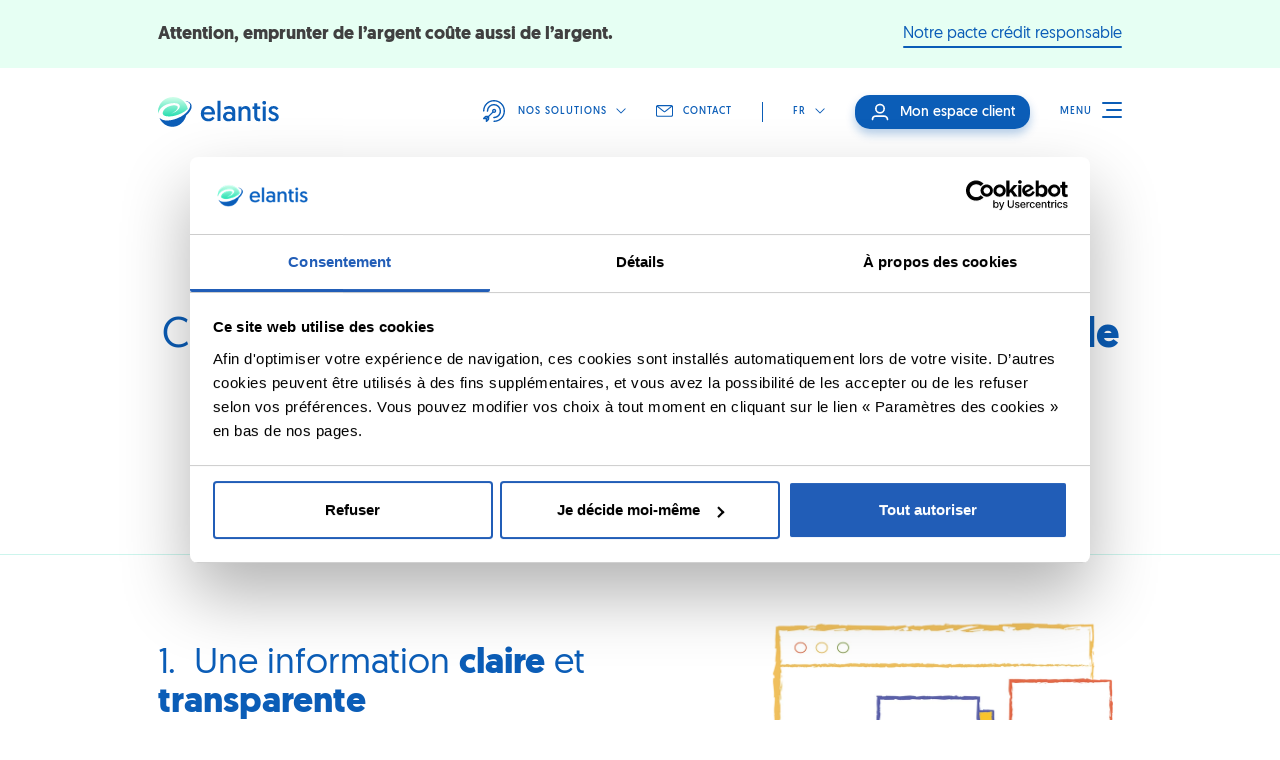

--- FILE ---
content_type: text/html; charset=UTF-8
request_url: https://www.elantis.be/fr/notre-pacte-credit-responsable/
body_size: 30732
content:
<!doctype html>
<html lang="fr-FR" class="no-js">
<head>
  <meta charset="UTF-8">
  <meta http-equiv="x-ua-compatible" content="ie=edge">
  <meta name="author" content="Elantis">
  <meta name="viewport" content="width=device-width, initial-scale=1.0">
  <link rel="apple-touch-icon" sizes="180x180" href="https://www.elantis.be/wp/wp-content/themes/elantis/assets/favicon/apple-touch-icon.png">
  <link rel="icon" type="image/png" href="https://www.elantis.be/wp/wp-content/themes/elantis/assets/favicon/favicon-32x32.png" sizes="32x32">
  <link rel="icon" type="image/png" href="https://www.elantis.be/wp/wp-content/themes/elantis/assets/favicon/favicon-16x16.png" sizes="16x16">
  <link rel="manifest" href="https://www.elantis.be/wp/wp-content/themes/elantis/assets/favicon/manifest.json">
  <link rel="mask-icon" href="https://www.elantis.be/wp/wp-content/themes/elantis/assets/favicon/safari-pinned-tab.svg" color="#5bbad5">
  <link rel="shortcut icon" href="https://www.elantis.be/wp/wp-content/themes/elantis/assets/favicon/favicon.ico">
  <meta name="apple-mobile-web-app-title" content="Elantis">
  <meta name="application-name" content="Elantis">
  <meta name="msapplication-config" content="https://www.elantis.be/wp/wp-content/themes/elantis/assets/favicon/browserconfig.xml">
  <meta name="theme-color" content="#ffffff">
  <link rel="pingback" href="">
  <script>
    document.documentElement.classList.remove('no-js');
    document.documentElement.classList.add('js');
  </script>
  <script src="https://www.elantis.be/wp/wp-content/themes/elantis/assets/norevision/plyr/plyr.js"></script>
  <link rel="stylesheet" href="https://www.elantis.be/wp/wp-content/themes/elantis/assets/norevision/plyr/plyr.css" />

  <!-- Favicons -->
  <link rel="apple-touch-icon" sizes="57x57" href="https://www.elantis.be/wp/wp-content/themes/elantis/assets/favicon/apple-icon-57x57.png?v2">
  <link rel="apple-touch-icon" sizes="60x60" href="https://www.elantis.be/wp/wp-content/themes/elantis/assets/favicon/apple-icon-60x60.png?v2">
  <link rel="apple-touch-icon" sizes="72x72" href="https://www.elantis.be/wp/wp-content/themes/elantis/assets/favicon/apple-icon-72x72.png?v2">
  <link rel="apple-touch-icon" sizes="76x76" href="https://www.elantis.be/wp/wp-content/themes/elantis/assets/favicon/apple-icon-76x76.png?v2">
  <link rel="apple-touch-icon" sizes="114x114" href="https://www.elantis.be/wp/wp-content/themes/elantis/assets/favicon/apple-icon-114x114.png?v2">
  <link rel="apple-touch-icon" sizes="120x120" href="https://www.elantis.be/wp/wp-content/themes/elantis/assets/favicon/apple-icon-120x120.png?v2">
  <link rel="apple-touch-icon" sizes="144x144" href="https://www.elantis.be/wp/wp-content/themes/elantis/assets/favicon/apple-icon-144x144.png?v2">
  <link rel="apple-touch-icon" sizes="152x152" href="https://www.elantis.be/wp/wp-content/themes/elantis/assets/favicon/apple-icon-152x152.png?v2">
  <link rel="apple-touch-icon" sizes="180x180" href="https://www.elantis.be/wp/wp-content/themes/elantis/assets/favicon/apple-icon-180x180.png?v2">
  <link rel="icon" type="image/png" sizes="192x192"  href="https://www.elantis.be/wp/wp-content/themes/elantis/assets/favicon/android-icon-192x192.png?v2">
  <link rel="icon" type="image/png" sizes="32x32" href="https://www.elantis.be/wp/wp-content/themes/elantis/assets/favicon/favicon-32x32.png?v2">
  <link rel="icon" type="image/png" sizes="96x96" href="https://www.elantis.be/wp/wp-content/themes/elantis/assets/favicon/favicon-96x96.png?v2">
  <link rel="icon" type="image/png" sizes="16x16" href="https://www.elantis.be/wp/wp-content/themes/elantis/assets/favicon/favicon-16x16.png?v2">
  <link rel="manifest" href="https://www.elantis.be/wp/wp-content/themes/elantis/assets/favicon/manifest.json?v2">
  <meta name="msapplication-TileColor" content="#ffffff">
  <meta name="msapplication-TileImage" content="/ms-icon-144x144.png?v2">
  <meta name="apple-mobile-web-app-title" content="Elantis">
  <meta name="application-name" content="Elantis">
  <meta name="msapplication-config" content="https://www.elantis.be/wp/wp-content/themes/elantis/assets/favicon/browserconfig.xml">
  <meta name="theme-color" content="#ffffff">
  <!-- Favicons [end] -->

  <meta name="google-site-verification" content="v2NnFE2UNC_w3KfBdDpXKF3HX1iQlYjD34c5syDSFZA" />

    
<!-- Google Tag Manager -->
<script>(function(w,d,s,l,i){w[l]=w[l]||[];w[l].push({'gtm.start':
new Date().getTime(),event:'gtm.js'});var f=d.getElementsByTagName(s)[0],
j=d.createElement(s),dl=l!='dataLayer'?'&l='+l:'';j.async=true;j.src=
'https://www.googletagmanager.com/gtm.js?id='+i+dl;f.parentNode.insertBefore(j,f);
})(window,document,'script','dataLayer','GTM-N588ZJX');</script>
<!-- End Google Tag Manager -->


  <meta name='robots' content='index, follow, max-image-preview:large, max-snippet:-1, max-video-preview:-1' />
<link rel="alternate" href="https://www.elantis.be/fr/notre-pacte-credit-responsable/" hreflang="fr" />
<link rel="alternate" href="https://www.elantis.be/nl/pact-verantwoord-lenen/" hreflang="nl" />

	<!-- This site is optimized with the Yoast SEO plugin v20.3 - https://yoast.com/wordpress/plugins/seo/ -->
	<title>Notre pacte crédit responsable | Elantis</title>
	<meta name="description" content="Un prêt personnel rapide à comprendre, facile à calculer et simple à rembourser grâce au crédit responsable et rembousable d&#039;Elantis !" />
	<link rel="canonical" href="https://www.elantis.be/fr/notre-pacte-credit-responsable/" />
	<meta property="og:locale" content="fr_FR" />
	<meta property="og:locale:alternate" content="nl_NL" />
	<meta property="og:type" content="article" />
	<meta property="og:title" content="Notre pacte crédit responsable | Elantis" />
	<meta property="og:description" content="Un prêt personnel rapide à comprendre, facile à calculer et simple à rembourser grâce au crédit responsable et rembousable d&#039;Elantis !" />
	<meta property="og:url" content="https://www.elantis.be/fr/notre-pacte-credit-responsable/" />
	<meta property="og:site_name" content="Elantis" />
	<meta property="article:modified_time" content="2023-10-30T15:55:26+00:00" />
	<meta property="og:image" content="https://cdn.elantis.be/uploads/2019/07/share-facebook.png" />
	<meta property="og:image:width" content="1200" />
	<meta property="og:image:height" content="630" />
	<meta property="og:image:type" content="image/png" />
	<meta name="twitter:card" content="summary_large_image" />
	<script type="application/ld+json" class="yoast-schema-graph">{"@context":"https://schema.org","@graph":[{"@type":"WebPage","@id":"https://www.elantis.be/fr/notre-pacte-credit-responsable/","url":"https://www.elantis.be/fr/notre-pacte-credit-responsable/","name":"Notre pacte crédit responsable | Elantis","isPartOf":{"@id":"https://www.elantis.be/fr/#website"},"datePublished":"2018-08-14T10:08:18+00:00","dateModified":"2023-10-30T15:55:26+00:00","description":"Un prêt personnel rapide à comprendre, facile à calculer et simple à rembourser grâce au crédit responsable et rembousable d'Elantis !","breadcrumb":{"@id":"https://www.elantis.be/fr/notre-pacte-credit-responsable/#breadcrumb"},"inLanguage":"fr-FR","potentialAction":[{"@type":"ReadAction","target":["https://www.elantis.be/fr/notre-pacte-credit-responsable/"]}]},{"@type":"BreadcrumbList","@id":"https://www.elantis.be/fr/notre-pacte-credit-responsable/#breadcrumb","itemListElement":[{"@type":"ListItem","position":1,"name":"Home","item":"https://www.elantis.be/fr/"},{"@type":"ListItem","position":2,"name":"Notre pacte crédit responsable"}]},{"@type":"WebSite","@id":"https://www.elantis.be/fr/#website","url":"https://www.elantis.be/fr/","name":"Elantis","description":"Le crédit responsable et remboursable","potentialAction":[{"@type":"SearchAction","target":{"@type":"EntryPoint","urlTemplate":"https://www.elantis.be/fr/?s={search_term_string}"},"query-input":"required name=search_term_string"}],"inLanguage":"fr-FR"}]}</script>
	<!-- / Yoast SEO plugin. -->


<link rel='dns-prefetch' href='//www.elantis.be' />
<link rel='dns-prefetch' href='//cdn.elantis.be' />
<link rel="alternate" type="application/rss+xml" title="Elantis &raquo; Flux" href="https://www.elantis.be/fr/feed/" />
<link rel="alternate" type="application/rss+xml" title="Elantis &raquo; Flux des commentaires" href="https://www.elantis.be/fr/comments/feed/" />
<link rel='stylesheet' id='wp-block-library-css' href='https://www.elantis.be/wp/wp-includes/css/dist/block-library/style.min.css?ver=6.1' type='text/css' media='all' />
<link rel='stylesheet' id='safe-svg-block-frontend-css' href='https://www.elantis.be/wp/wp-content/plugins/safe-svg//dist/safe-svg-block-frontend.css?ver=2.1.0' type='text/css' media='all' />
<link rel='stylesheet' id='classic-theme-styles-css' href='https://www.elantis.be/wp/wp-includes/css/classic-themes.min.css?ver=1' type='text/css' media='all' />
<style id='global-styles-inline-css' type='text/css'>
body{--wp--preset--color--black: #000000;--wp--preset--color--cyan-bluish-gray: #abb8c3;--wp--preset--color--white: #ffffff;--wp--preset--color--pale-pink: #f78da7;--wp--preset--color--vivid-red: #cf2e2e;--wp--preset--color--luminous-vivid-orange: #ff6900;--wp--preset--color--luminous-vivid-amber: #fcb900;--wp--preset--color--light-green-cyan: #7bdcb5;--wp--preset--color--vivid-green-cyan: #00d084;--wp--preset--color--pale-cyan-blue: #8ed1fc;--wp--preset--color--vivid-cyan-blue: #0693e3;--wp--preset--color--vivid-purple: #9b51e0;--wp--preset--gradient--vivid-cyan-blue-to-vivid-purple: linear-gradient(135deg,rgba(6,147,227,1) 0%,rgb(155,81,224) 100%);--wp--preset--gradient--light-green-cyan-to-vivid-green-cyan: linear-gradient(135deg,rgb(122,220,180) 0%,rgb(0,208,130) 100%);--wp--preset--gradient--luminous-vivid-amber-to-luminous-vivid-orange: linear-gradient(135deg,rgba(252,185,0,1) 0%,rgba(255,105,0,1) 100%);--wp--preset--gradient--luminous-vivid-orange-to-vivid-red: linear-gradient(135deg,rgba(255,105,0,1) 0%,rgb(207,46,46) 100%);--wp--preset--gradient--very-light-gray-to-cyan-bluish-gray: linear-gradient(135deg,rgb(238,238,238) 0%,rgb(169,184,195) 100%);--wp--preset--gradient--cool-to-warm-spectrum: linear-gradient(135deg,rgb(74,234,220) 0%,rgb(151,120,209) 20%,rgb(207,42,186) 40%,rgb(238,44,130) 60%,rgb(251,105,98) 80%,rgb(254,248,76) 100%);--wp--preset--gradient--blush-light-purple: linear-gradient(135deg,rgb(255,206,236) 0%,rgb(152,150,240) 100%);--wp--preset--gradient--blush-bordeaux: linear-gradient(135deg,rgb(254,205,165) 0%,rgb(254,45,45) 50%,rgb(107,0,62) 100%);--wp--preset--gradient--luminous-dusk: linear-gradient(135deg,rgb(255,203,112) 0%,rgb(199,81,192) 50%,rgb(65,88,208) 100%);--wp--preset--gradient--pale-ocean: linear-gradient(135deg,rgb(255,245,203) 0%,rgb(182,227,212) 50%,rgb(51,167,181) 100%);--wp--preset--gradient--electric-grass: linear-gradient(135deg,rgb(202,248,128) 0%,rgb(113,206,126) 100%);--wp--preset--gradient--midnight: linear-gradient(135deg,rgb(2,3,129) 0%,rgb(40,116,252) 100%);--wp--preset--duotone--dark-grayscale: url('#wp-duotone-dark-grayscale');--wp--preset--duotone--grayscale: url('#wp-duotone-grayscale');--wp--preset--duotone--purple-yellow: url('#wp-duotone-purple-yellow');--wp--preset--duotone--blue-red: url('#wp-duotone-blue-red');--wp--preset--duotone--midnight: url('#wp-duotone-midnight');--wp--preset--duotone--magenta-yellow: url('#wp-duotone-magenta-yellow');--wp--preset--duotone--purple-green: url('#wp-duotone-purple-green');--wp--preset--duotone--blue-orange: url('#wp-duotone-blue-orange');--wp--preset--font-size--small: 13px;--wp--preset--font-size--medium: 20px;--wp--preset--font-size--large: 36px;--wp--preset--font-size--x-large: 42px;--wp--preset--spacing--20: 0.44rem;--wp--preset--spacing--30: 0.67rem;--wp--preset--spacing--40: 1rem;--wp--preset--spacing--50: 1.5rem;--wp--preset--spacing--60: 2.25rem;--wp--preset--spacing--70: 3.38rem;--wp--preset--spacing--80: 5.06rem;}:where(.is-layout-flex){gap: 0.5em;}body .is-layout-flow > .alignleft{float: left;margin-inline-start: 0;margin-inline-end: 2em;}body .is-layout-flow > .alignright{float: right;margin-inline-start: 2em;margin-inline-end: 0;}body .is-layout-flow > .aligncenter{margin-left: auto !important;margin-right: auto !important;}body .is-layout-constrained > .alignleft{float: left;margin-inline-start: 0;margin-inline-end: 2em;}body .is-layout-constrained > .alignright{float: right;margin-inline-start: 2em;margin-inline-end: 0;}body .is-layout-constrained > .aligncenter{margin-left: auto !important;margin-right: auto !important;}body .is-layout-constrained > :where(:not(.alignleft):not(.alignright):not(.alignfull)){max-width: var(--wp--style--global--content-size);margin-left: auto !important;margin-right: auto !important;}body .is-layout-constrained > .alignwide{max-width: var(--wp--style--global--wide-size);}body .is-layout-flex{display: flex;}body .is-layout-flex{flex-wrap: wrap;align-items: center;}body .is-layout-flex > *{margin: 0;}:where(.wp-block-columns.is-layout-flex){gap: 2em;}.has-black-color{color: var(--wp--preset--color--black) !important;}.has-cyan-bluish-gray-color{color: var(--wp--preset--color--cyan-bluish-gray) !important;}.has-white-color{color: var(--wp--preset--color--white) !important;}.has-pale-pink-color{color: var(--wp--preset--color--pale-pink) !important;}.has-vivid-red-color{color: var(--wp--preset--color--vivid-red) !important;}.has-luminous-vivid-orange-color{color: var(--wp--preset--color--luminous-vivid-orange) !important;}.has-luminous-vivid-amber-color{color: var(--wp--preset--color--luminous-vivid-amber) !important;}.has-light-green-cyan-color{color: var(--wp--preset--color--light-green-cyan) !important;}.has-vivid-green-cyan-color{color: var(--wp--preset--color--vivid-green-cyan) !important;}.has-pale-cyan-blue-color{color: var(--wp--preset--color--pale-cyan-blue) !important;}.has-vivid-cyan-blue-color{color: var(--wp--preset--color--vivid-cyan-blue) !important;}.has-vivid-purple-color{color: var(--wp--preset--color--vivid-purple) !important;}.has-black-background-color{background-color: var(--wp--preset--color--black) !important;}.has-cyan-bluish-gray-background-color{background-color: var(--wp--preset--color--cyan-bluish-gray) !important;}.has-white-background-color{background-color: var(--wp--preset--color--white) !important;}.has-pale-pink-background-color{background-color: var(--wp--preset--color--pale-pink) !important;}.has-vivid-red-background-color{background-color: var(--wp--preset--color--vivid-red) !important;}.has-luminous-vivid-orange-background-color{background-color: var(--wp--preset--color--luminous-vivid-orange) !important;}.has-luminous-vivid-amber-background-color{background-color: var(--wp--preset--color--luminous-vivid-amber) !important;}.has-light-green-cyan-background-color{background-color: var(--wp--preset--color--light-green-cyan) !important;}.has-vivid-green-cyan-background-color{background-color: var(--wp--preset--color--vivid-green-cyan) !important;}.has-pale-cyan-blue-background-color{background-color: var(--wp--preset--color--pale-cyan-blue) !important;}.has-vivid-cyan-blue-background-color{background-color: var(--wp--preset--color--vivid-cyan-blue) !important;}.has-vivid-purple-background-color{background-color: var(--wp--preset--color--vivid-purple) !important;}.has-black-border-color{border-color: var(--wp--preset--color--black) !important;}.has-cyan-bluish-gray-border-color{border-color: var(--wp--preset--color--cyan-bluish-gray) !important;}.has-white-border-color{border-color: var(--wp--preset--color--white) !important;}.has-pale-pink-border-color{border-color: var(--wp--preset--color--pale-pink) !important;}.has-vivid-red-border-color{border-color: var(--wp--preset--color--vivid-red) !important;}.has-luminous-vivid-orange-border-color{border-color: var(--wp--preset--color--luminous-vivid-orange) !important;}.has-luminous-vivid-amber-border-color{border-color: var(--wp--preset--color--luminous-vivid-amber) !important;}.has-light-green-cyan-border-color{border-color: var(--wp--preset--color--light-green-cyan) !important;}.has-vivid-green-cyan-border-color{border-color: var(--wp--preset--color--vivid-green-cyan) !important;}.has-pale-cyan-blue-border-color{border-color: var(--wp--preset--color--pale-cyan-blue) !important;}.has-vivid-cyan-blue-border-color{border-color: var(--wp--preset--color--vivid-cyan-blue) !important;}.has-vivid-purple-border-color{border-color: var(--wp--preset--color--vivid-purple) !important;}.has-vivid-cyan-blue-to-vivid-purple-gradient-background{background: var(--wp--preset--gradient--vivid-cyan-blue-to-vivid-purple) !important;}.has-light-green-cyan-to-vivid-green-cyan-gradient-background{background: var(--wp--preset--gradient--light-green-cyan-to-vivid-green-cyan) !important;}.has-luminous-vivid-amber-to-luminous-vivid-orange-gradient-background{background: var(--wp--preset--gradient--luminous-vivid-amber-to-luminous-vivid-orange) !important;}.has-luminous-vivid-orange-to-vivid-red-gradient-background{background: var(--wp--preset--gradient--luminous-vivid-orange-to-vivid-red) !important;}.has-very-light-gray-to-cyan-bluish-gray-gradient-background{background: var(--wp--preset--gradient--very-light-gray-to-cyan-bluish-gray) !important;}.has-cool-to-warm-spectrum-gradient-background{background: var(--wp--preset--gradient--cool-to-warm-spectrum) !important;}.has-blush-light-purple-gradient-background{background: var(--wp--preset--gradient--blush-light-purple) !important;}.has-blush-bordeaux-gradient-background{background: var(--wp--preset--gradient--blush-bordeaux) !important;}.has-luminous-dusk-gradient-background{background: var(--wp--preset--gradient--luminous-dusk) !important;}.has-pale-ocean-gradient-background{background: var(--wp--preset--gradient--pale-ocean) !important;}.has-electric-grass-gradient-background{background: var(--wp--preset--gradient--electric-grass) !important;}.has-midnight-gradient-background{background: var(--wp--preset--gradient--midnight) !important;}.has-small-font-size{font-size: var(--wp--preset--font-size--small) !important;}.has-medium-font-size{font-size: var(--wp--preset--font-size--medium) !important;}.has-large-font-size{font-size: var(--wp--preset--font-size--large) !important;}.has-x-large-font-size{font-size: var(--wp--preset--font-size--x-large) !important;}
.wp-block-navigation a:where(:not(.wp-element-button)){color: inherit;}
:where(.wp-block-columns.is-layout-flex){gap: 2em;}
.wp-block-pullquote{font-size: 1.5em;line-height: 1.6;}
</style>
<link rel='stylesheet' id='menu-image-css' href='https://www.elantis.be/wp/wp-content/plugins/menu-image/includes/css/menu-image.css?ver=3.0.8' type='text/css' media='all' />
<link rel='stylesheet' id='dashicons-css' href='https://www.elantis.be/wp/wp-includes/css/dashicons.min.css?ver=6.1' type='text/css' media='all' />
<link rel='stylesheet' id='main-css' href='https://www.elantis.be/wp/wp-content/themes/elantis/assets/styles/main-7a08827229.min.css?ver=1.1.2' type='text/css' media='all' />
<link rel="https://api.w.org/" href="https://www.elantis.be/api/" /><link rel="alternate" type="application/json" href="https://www.elantis.be/api/wp/v2/pages/2088" /><link rel="EditURI" type="application/rsd+xml" title="RSD" href="https://www.elantis.be/wp/xmlrpc.php?rsd" />
<link rel="wlwmanifest" type="application/wlwmanifest+xml" href="https://www.elantis.be/wp/wp-includes/wlwmanifest.xml" />
<meta name="generator" content="WordPress 6.1" />
<link rel='shortlink' href='https://www.elantis.be/?p=2088' />

      </head>

<body class="page-template page-template-credit-responsible page-template-credit-responsible-php page page-id-2088 moments" data-template="base.twig">
  <svg xmlns="http://www.w3.org/2000/svg" viewBox="0 0 0 0" width="0" height="0" focusable="false" role="none" style="visibility: hidden; position: absolute; left: -9999px; overflow: hidden;" ><defs><filter id="wp-duotone-dark-grayscale"><feColorMatrix color-interpolation-filters="sRGB" type="matrix" values=" .299 .587 .114 0 0 .299 .587 .114 0 0 .299 .587 .114 0 0 .299 .587 .114 0 0 " /><feComponentTransfer color-interpolation-filters="sRGB" ><feFuncR type="table" tableValues="0 0.49803921568627" /><feFuncG type="table" tableValues="0 0.49803921568627" /><feFuncB type="table" tableValues="0 0.49803921568627" /><feFuncA type="table" tableValues="1 1" /></feComponentTransfer><feComposite in2="SourceGraphic" operator="in" /></filter></defs></svg><svg xmlns="http://www.w3.org/2000/svg" viewBox="0 0 0 0" width="0" height="0" focusable="false" role="none" style="visibility: hidden; position: absolute; left: -9999px; overflow: hidden;" ><defs><filter id="wp-duotone-grayscale"><feColorMatrix color-interpolation-filters="sRGB" type="matrix" values=" .299 .587 .114 0 0 .299 .587 .114 0 0 .299 .587 .114 0 0 .299 .587 .114 0 0 " /><feComponentTransfer color-interpolation-filters="sRGB" ><feFuncR type="table" tableValues="0 1" /><feFuncG type="table" tableValues="0 1" /><feFuncB type="table" tableValues="0 1" /><feFuncA type="table" tableValues="1 1" /></feComponentTransfer><feComposite in2="SourceGraphic" operator="in" /></filter></defs></svg><svg xmlns="http://www.w3.org/2000/svg" viewBox="0 0 0 0" width="0" height="0" focusable="false" role="none" style="visibility: hidden; position: absolute; left: -9999px; overflow: hidden;" ><defs><filter id="wp-duotone-purple-yellow"><feColorMatrix color-interpolation-filters="sRGB" type="matrix" values=" .299 .587 .114 0 0 .299 .587 .114 0 0 .299 .587 .114 0 0 .299 .587 .114 0 0 " /><feComponentTransfer color-interpolation-filters="sRGB" ><feFuncR type="table" tableValues="0.54901960784314 0.98823529411765" /><feFuncG type="table" tableValues="0 1" /><feFuncB type="table" tableValues="0.71764705882353 0.25490196078431" /><feFuncA type="table" tableValues="1 1" /></feComponentTransfer><feComposite in2="SourceGraphic" operator="in" /></filter></defs></svg><svg xmlns="http://www.w3.org/2000/svg" viewBox="0 0 0 0" width="0" height="0" focusable="false" role="none" style="visibility: hidden; position: absolute; left: -9999px; overflow: hidden;" ><defs><filter id="wp-duotone-blue-red"><feColorMatrix color-interpolation-filters="sRGB" type="matrix" values=" .299 .587 .114 0 0 .299 .587 .114 0 0 .299 .587 .114 0 0 .299 .587 .114 0 0 " /><feComponentTransfer color-interpolation-filters="sRGB" ><feFuncR type="table" tableValues="0 1" /><feFuncG type="table" tableValues="0 0.27843137254902" /><feFuncB type="table" tableValues="0.5921568627451 0.27843137254902" /><feFuncA type="table" tableValues="1 1" /></feComponentTransfer><feComposite in2="SourceGraphic" operator="in" /></filter></defs></svg><svg xmlns="http://www.w3.org/2000/svg" viewBox="0 0 0 0" width="0" height="0" focusable="false" role="none" style="visibility: hidden; position: absolute; left: -9999px; overflow: hidden;" ><defs><filter id="wp-duotone-midnight"><feColorMatrix color-interpolation-filters="sRGB" type="matrix" values=" .299 .587 .114 0 0 .299 .587 .114 0 0 .299 .587 .114 0 0 .299 .587 .114 0 0 " /><feComponentTransfer color-interpolation-filters="sRGB" ><feFuncR type="table" tableValues="0 0" /><feFuncG type="table" tableValues="0 0.64705882352941" /><feFuncB type="table" tableValues="0 1" /><feFuncA type="table" tableValues="1 1" /></feComponentTransfer><feComposite in2="SourceGraphic" operator="in" /></filter></defs></svg><svg xmlns="http://www.w3.org/2000/svg" viewBox="0 0 0 0" width="0" height="0" focusable="false" role="none" style="visibility: hidden; position: absolute; left: -9999px; overflow: hidden;" ><defs><filter id="wp-duotone-magenta-yellow"><feColorMatrix color-interpolation-filters="sRGB" type="matrix" values=" .299 .587 .114 0 0 .299 .587 .114 0 0 .299 .587 .114 0 0 .299 .587 .114 0 0 " /><feComponentTransfer color-interpolation-filters="sRGB" ><feFuncR type="table" tableValues="0.78039215686275 1" /><feFuncG type="table" tableValues="0 0.94901960784314" /><feFuncB type="table" tableValues="0.35294117647059 0.47058823529412" /><feFuncA type="table" tableValues="1 1" /></feComponentTransfer><feComposite in2="SourceGraphic" operator="in" /></filter></defs></svg><svg xmlns="http://www.w3.org/2000/svg" viewBox="0 0 0 0" width="0" height="0" focusable="false" role="none" style="visibility: hidden; position: absolute; left: -9999px; overflow: hidden;" ><defs><filter id="wp-duotone-purple-green"><feColorMatrix color-interpolation-filters="sRGB" type="matrix" values=" .299 .587 .114 0 0 .299 .587 .114 0 0 .299 .587 .114 0 0 .299 .587 .114 0 0 " /><feComponentTransfer color-interpolation-filters="sRGB" ><feFuncR type="table" tableValues="0.65098039215686 0.40392156862745" /><feFuncG type="table" tableValues="0 1" /><feFuncB type="table" tableValues="0.44705882352941 0.4" /><feFuncA type="table" tableValues="1 1" /></feComponentTransfer><feComposite in2="SourceGraphic" operator="in" /></filter></defs></svg><svg xmlns="http://www.w3.org/2000/svg" viewBox="0 0 0 0" width="0" height="0" focusable="false" role="none" style="visibility: hidden; position: absolute; left: -9999px; overflow: hidden;" ><defs><filter id="wp-duotone-blue-orange"><feColorMatrix color-interpolation-filters="sRGB" type="matrix" values=" .299 .587 .114 0 0 .299 .587 .114 0 0 .299 .587 .114 0 0 .299 .587 .114 0 0 " /><feComponentTransfer color-interpolation-filters="sRGB" ><feFuncR type="table" tableValues="0.098039215686275 1" /><feFuncG type="table" tableValues="0 0.66274509803922" /><feFuncB type="table" tableValues="0.84705882352941 0.41960784313725" /><feFuncA type="table" tableValues="1 1" /></feComponentTransfer><feComposite in2="SourceGraphic" operator="in" /></filter></defs></svg>

  <!-- reCaptcha -->
  <!-- <script src="https://www.google.com/recaptcha/api.js?render=6LflPyUfAAAAAGTCHZJtVGdMC4_HxHYOI5-F3n4A"></script> -->
  <script src="https://challenges.cloudflare.com/turnstile/v0/api.js?render=explicit"></script>
  <!-- reCaptcha [end] -->
  <!-- Google Tag Manager (noscript) -->
  <noscript><iframe src="https://www.googletagmanager.com/ns.html?id=GTM-N588ZJX"
  height="0" width="0" style="display:none;visibility:hidden"></iframe></noscript>
  <!-- End Google Tag Manager (noscript) -->

  <svg aria-hidden="true" xmlns="http://www.w3.org/2000/svg"><defs><clipPath id="a"><path transform="translate(.667 .785)" d="M0 0h18v18H0z"/></clipPath><clipPath id="a"><path transform="translate(0 .785)" d="M0 0h18v18H0z"/></clipPath><clipPath id="a"><path transform="translate(0 .785)" d="M0 0h18v18H0z"/></clipPath><clipPath id="a"><path transform="translate(.333 .785)" d="M0 0h18v18H0z"/></clipPath><clipPath id="a"><path transform="translate(.333 .785)" d="M0 0h18v18H0z"/></clipPath><clipPath id="a"><path transform="translate(0 .785)" d="M0 0h18v18H0z"/></clipPath><clipPath id="a"><path transform="translate(.667 .785)" d="M0 0h18v18H0z"/></clipPath><linearGradient x1="50%" y1="0%" x2="50%" y2="100%" id="a"><stop stop-color="#D4FFEB" offset="0%"/><stop stop-color="#29DEB1" offset="100%"/></linearGradient></defs><symbol id="epic-logo" viewBox="0 0 100 100"><title>logo</title><path d="M88 37.8L69.075 26.5V4L12 37.8v45L31.025 94 50.05 82.8 31.025 71.5V49L50.05 60.3 69.075 49v22.5L50.05 82.8 69.075 94 88 82.8v-45z" fill-rule="evenodd"/></symbol><symbol id="helpful-thumbs-down" viewBox="0 0 30 30"><title>thumbs-down</title><path d="M21.12 17.28c0 .004.124.2.167.467a.87.87 0 0 1-.289.834c-.68.62-2.64.477-3.734.235l-.047-.01a19.127 19.127 0 0 1-.62-.125.777.777 0 0 0-.777.139c-.473.42-.42 1.375.175 3.189.392 1.19.406 2.088.043 2.59-.307.424-.813.478-1.005.481-.086-.142-.11-.63-.046-1.033a.546.546 0 0 0-.022-.239c-.067-.182-1.632-4.465-3.232-5.733a3.023 3.023 0 0 1-.662-1.222c.042-.14.067-.289.067-.442v-5.787c0-.107-.01-.214-.032-.314l.36-.042h.004c.021-.004 2.34-.303 4.632-.253h.05c1.08-.086 1.953-.061 2.598.078.798.171 1.325.47 1.567.894.253.439.114.891.104.934a.47.47 0 0 0 .164.545c1.054.791.57 1.714.506 1.828a.47.47 0 0 0 .064.581c.306.32.456.641.445.955-.014.467-.374.816-.399.837a.47.47 0 0 0-.082.613m-11.463-.345H7.482a.52.52 0 0 1-.52-.52v-5.791a.52.52 0 0 1 .52-.52h2.174a.52.52 0 0 1 .52.52v5.79c0 .289-.231.52-.52.52m12.411-2.48c.068-.181.132-.427.15-.712.025-.503-.1-1.208-.81-1.85a2.178 2.178 0 0 0-.242-1.364c-.38-.684-1.126-1.148-2.216-1.38-.73-.156-1.689-.188-2.85-.099a35.877 35.877 0 0 0-4.75.26l-.838.1a1.48 1.48 0 0 0-.855-.271H7.482C6.662 9.138 6 9.804 6 10.62v5.79c0 .82.666 1.483 1.482 1.483h2.174c.257 0 .495-.064.705-.178.15.328.371.702.699 1.048a.381.381 0 0 0 .057.05c1.119.858 2.437 3.951 2.904 5.213-.046.392-.093 1.24.3 1.7a.89.89 0 0 0 .687.313c.274 0 1.222-.064 1.814-.88.56-.777.591-1.939.092-3.457-.42-1.275-.46-1.842-.445-2.07.192.043.381.082.563.114h.004c.032.007.816.182 1.753.224 1.332.065 2.298-.167 2.861-.684.777-.709.684-1.614.453-2.191.2-.26.441-.684.463-1.226.014-.492-.15-.966-.499-1.415" fill-rule="evenodd"/></symbol><symbol id="helpful-thumbs-up" viewBox="0 0 30 30"><title>thumbs-up</title><path d="M21.12 12.72c0-.004.124-.2.167-.467a.87.87 0 0 0-.289-.834c-.68-.62-2.64-.477-3.734-.235l-.047.01c-.196.036-.406.08-.62.125a.777.777 0 0 1-.777-.139c-.473-.42-.42-1.375.175-3.189.392-1.19.406-2.088.043-2.59-.307-.424-.813-.478-1.005-.481-.086.142-.11.63-.046 1.033.01.078.003.16-.022.239-.067.182-1.632 4.465-3.232 5.733a3.023 3.023 0 0 0-.662 1.222c.042.14.067.289.067.442v5.787c0 .107-.01.214-.032.314l.36.042h.004c.021.004 2.34.303 4.632.253h.05c1.08.086 1.953.061 2.598-.078.798-.171 1.325-.47 1.567-.894.253-.439.114-.891.104-.934a.47.47 0 0 1 .164-.545c1.054-.791.57-1.714.506-1.828a.47.47 0 0 1 .064-.581c.306-.32.456-.641.445-.955-.014-.467-.374-.816-.399-.837a.47.47 0 0 1-.082-.613m-11.463.345H7.482a.52.52 0 0 0-.52.52v5.791c0 .289.235.52.52.52h2.174a.52.52 0 0 0 .52-.52v-5.79a.519.519 0 0 0-.52-.52m12.411 2.48c.068.181.132.427.15.712.025.503-.1 1.208-.81 1.85.047.327.047.848-.242 1.364-.38.684-1.126 1.148-2.216 1.38-.73.156-1.689.188-2.85.099a35.877 35.877 0 0 1-4.75-.26l-.838-.1a1.48 1.48 0 0 1-.855.271H7.482c-.82 0-1.482-.666-1.482-1.482v-5.79c0-.82.666-1.483 1.482-1.483h2.174c.257 0 .495.064.705.178.15-.328.371-.702.699-1.048a.381.381 0 0 1 .057-.05c1.119-.858 2.437-3.951 2.904-5.213-.046-.392-.093-1.24.3-1.7a.89.89 0 0 1 .687-.313c.274 0 1.222.064 1.814.88.56.777.591 1.939.092 3.457-.42 1.275-.46 1.842-.445 2.07.192-.043.381-.082.563-.114h.004c.032-.007.816-.182 1.753-.224 1.332-.065 2.298.167 2.861.684.777.709.684 1.614.453 2.191.2.26.441.684.463 1.226.014.492-.15.966-.499 1.415" fill-rule="evenodd"/></symbol><symbol id="simulator-car" viewBox="0 0 19 19"><g clip-path="url(#a)"><path d="M14.916 15.785h-10.5v.75a.75.75 0 0 1-.75.75h-.75a.75.75 0 0 1-.75-.75v-7.5l1.86-4.34a1.5 1.5 0 0 1 1.38-.91h8.52a1.5 1.5 0 0 1 1.379.91l1.861 4.34v7.5a.75.75 0 0 1-.75.75h-.75a.75.75 0 0 1-.75-.75v-.75zm.75-5.25h-12v3.75h12v-3.75zM3.8 9.035h11.736l-1.608-3.75h-8.52l-1.608 3.75zm1.743 4.5a1.125 1.125 0 1 1 0-2.25 1.125 1.125 0 0 1 0 2.25zm8.25 0a1.125 1.125 0 1 1 0-2.25 1.125 1.125 0 0 1 0 2.25z"/></g></symbol><symbol id="simulator-caravan" viewBox="0 0 18 19"><g clip-path="url(#a)"><path d="M10.629 3.035c.398 0 .78.158 1.06.44l3.621 3.62a1.5 1.5 0 0 1 .44 1.061v5.38h1.5v1.5h-6.095a3.001 3.001 0 0 1-5.81 0H2.25a.75.75 0 0 1-.75-.75v-9.75a1.5 1.5 0 0 1 1.5-1.5h7.629zm-2.379 9.75a1.5 1.5 0 1 0 0 3 1.5 1.5 0 0 0 0-3zm2.379-8.25H3v9h2.345a3.001 3.001 0 0 1 5.81 0h3.095V8.156l-3.621-3.62zm-.129 1.5v4.5h-6v-4.5h6zM9 7.535H6v1.5h3v-1.5z"/></g></symbol><symbol id="simulator-community-line" viewBox="0 0 18 19"><g clip-path="url(#a)"><path d="M15.75 16.535H2.25a.75.75 0 0 1-.75-.75v-5.634a.75.75 0 0 1 .257-.566L4.5 7.193V3.785a.75.75 0 0 1 .75-.75h10.5a.75.75 0 0 1 .75.75v12a.75.75 0 0 1-.75.75zm-9-1.5H9v-4.543L6 7.876l-3 2.616v4.543h2.25v-3h1.5v3zm3.75 0H15v-10.5H6v1.596c.176 0 .352.061.493.185l3.75 3.27a.751.751 0 0 1 .257.565v4.884zm1.5-6h1.5v1.5H12v-1.5zm0 3h1.5v1.5H12v-1.5zm0-6h1.5v1.5H12v-1.5zm-3 0h1.5v1.5H9v-1.5z"/></g></symbol><symbol id="simulator-land" viewBox="0 0 18 19"><path fill-rule="evenodd" clip-rule="evenodd" d="M6.578 7.573c0 1.413-1.133 2.212-2.078 2.212-.457 0-1.344-.562-1.344-2.212 0-.682.548-1.546 1.58-2.382a8.37 8.37 0 0 1 .734-.53c.134.335.278.641.4.904l.059.124c.434.933.65 1.466.65 1.884zM5.25 11.196c1.436-.337 2.828-1.62 2.828-3.623 0-.82-.4-1.679-.796-2.532-.393-.844-.783-1.682-.783-2.474-.238 0-.798.215-1.456.596-1.453.842-3.387 2.493-3.387 4.41 0 1.725.84 3.175 2.094 3.592v3.47l-.234.033a32.06 32.06 0 0 0-2.03.352l-.116.026-.03.007-.01.002h-.003l.173.73.173.73.006-.001.024-.006a11.447 11.447 0 0 1 .5-.103c.353-.069.87-.16 1.522-.252A38.261 38.261 0 0 1 9 15.785c2.13 0 3.97.184 5.275.368a30.48 30.48 0 0 1 1.922.333l.1.022.024.006.006.001.173-.73.173-.73h-.003l-.01-.002-.03-.007a17.693 17.693 0 0 0-.88-.176v-2.085h.75v-1.5h-.75v-.75h-1.5v.75h-1.5v-.75h-1.5v.75h-1.5v-.75h-1.5v.75H7.5v1.5h.75v1.508c-1.099.02-2.11.087-3 .171v-3.268zm1.418-7.145zm3.082 8.734v1.508c.52.01 1.022.03 1.5.057v-1.565h-1.5zm4.5 1.85c-.449-.06-.951-.119-1.5-.17v-1.68h1.5v1.85z"/></symbol><symbol id="simulator-lightbulb" viewBox="0 0 19 19"><g clip-path="url(#a)"><path d="M7.813 14.285h3.04c.1-.901.56-1.645 1.305-2.457.085-.092.624-.65.688-.73a4.5 4.5 0 1 0-7.027-.002c.064.08.605.64.688.73.747.814 1.207 1.558 1.306 2.46zm3.02 1.5h-3v.75h3v-.75zm-6.184-3.75a6 6 0 1 1 9.367.002c-.465.579-1.683 1.498-1.683 2.623v1.875a1.5 1.5 0 0 1-1.5 1.5h-3a1.5 1.5 0 0 1-1.5-1.5V14.66c0-1.125-1.219-2.044-1.684-2.625zm5.434-3.747h1.875l-3.375 4.5v-3H6.708l3.375-4.503V8.29z"/></g></symbol><symbol id="simulator-motorbike" viewBox="0 0 19 19"><g clip-path="url(#a)"><path d="M3.333 10.727v-.942h-1.5v-1.5h4.774l2.126-1.5h2.618l-.818-2.25h-1.95v-1.5h3l.82 2.25h2.93v2.25h-2.112l1.092 3.002a3.375 3.375 0 1 1-1.489.294l-.927-2.546h-.71l-1.186 4.403h-.002l.002.004-2.194.798a3.375 3.375 0 1 1-4.474-2.763zm1.5-.171a3.375 3.375 0 0 1 2.46 1.524l1.469-.534.873-3.26h-.41l-2.142 1.5h-2.25v.77zm-.375 5.23a1.875 1.875 0 1 0 0-3.75 1.875 1.875 0 0 0 0 3.75zm9.75 0a1.875 1.875 0 1 0 0-3.75 1.875 1.875 0 0 0 0 3.75z"/></g></symbol><symbol id="simulator-paint-brush" viewBox="0 0 18 19"><g clip-path="url(#a)"><path d="M3.75 4.535v2.25h10.5v-2.25H3.75zM3 3.035h12a.75.75 0 0 1 .75.75v3.75a.75.75 0 0 1-.75.75H3a.75.75 0 0 1-.75-.75v-3.75a.75.75 0 0 1 .75-.75zm1.5 6.75H9a.75.75 0 0 1 .75.75v2.25h.75v4.5h-3v-4.5h.75v-1.5h-4.5a.75.75 0 0 1-.75-.75v-1.5h1.5v.75zm8.799 1.3l1.326-1.327 1.326 1.326a1.874 1.874 0 1 1-2.652 0z"/></g></symbol><symbol id="simulator-personal" viewBox="0 0 19 19"><g clip-path="url(#a)"><path d="M7.829 9.41a1.687 1.687 0 1 1 0-3.375 1.687 1.687 0 0 1 0 3.375zm.337 6.186v-2.51c0-.367.108-.703.303-1.004a4.855 4.855 0 0 0-3.774 1.063 6.01 6.01 0 0 0 3.471 2.452zm-4.16-3.816a6.347 6.347 0 0 1 3.785-1.245c.783 0 1.533.141 2.226.4.658-.258 1.444-.4 2.274-.4 1.245 0 2.39.318 3.155.867a6 6 0 1 0-11.44.378zm10.82 1.07c-.295-.4-1.281-.815-2.535-.815-1.504 0-2.625.598-2.625 1.05v2.7a5.997 5.997 0 0 0 5.16-2.935zm-5.16 4.435a7.5 7.5 0 1 1 0-15 7.5 7.5 0 0 1 0 15zm2.625-7.125a1.5 1.5 0 1 1 0-3 1.5 1.5 0 0 1 0 3z"/></g></symbol><symbol id="social-facebook" viewBox="0 0 40 40"><title>Social / facebook</title><path d="M22.56 14.315c.457 0 1.078.082 1.582.188.117.023.246 0 .352-.07a.428.428 0 0 0 .187-.305l.316-2.285a.457.457 0 0 0-.328-.492A9.617 9.617 0 0 0 22.033 11c-2.8 0-4.159 1.336-4.159 4.1v1.207h-1.429c-.246 0-.445.2-.445.445v2.343c0 .258.2.457.445.457h1.43v8.997c0 .246.199.446.445.446h2.928c.235 0 .434-.2.434-.446v-8.997h2.366a.457.457 0 0 0 .446-.422l.164-2.343a.449.449 0 0 0-.118-.34.418.418 0 0 0-.316-.14h-2.542v-1.031c0-.773.082-.96.879-.96z" fill-rule="evenodd"/></symbol><symbol id="social-linkedin" viewBox="0 0 40 40"><title>Social / linkedin</title><g fill-rule="nonzero"><path d="M11.303 15.977h3.88V28h-3.88V15.977zM13.25 10c1.24 0 2.25.973 2.25 2.168 0 1.196-1.01 2.169-2.25 2.169-1.248 0-2.25-.973-2.25-2.169C11 10.973 12.002 10 13.25 10zM17.3 15.699h3.595v1.685h.049c.503-.967 1.724-1.984 3.553-1.984 3.798 0 4.503 2.546 4.503 5.86V28h-3.749v-5.98c0-1.43-.02-3.264-1.947-3.264-1.955 0-2.248 1.557-2.248 3.157V28h-3.749V15.699H17.3z"/></g></symbol><symbol id="social-twitter" viewBox="0 0 40 40"><title>Social / twitter</title><path d="M29.531 14.146a.336.336 0 0 0-.333-.333c-.104 0-.823.302-1.01.354.25-.292.822-1.177.822-1.552a.336.336 0 0 0-.333-.334.346.346 0 0 0-.167.052c-.708.386-1.385.688-2.177.855A4.271 4.271 0 0 0 23.396 12a4.217 4.217 0 0 0-4.208 4.208c0 .167.01.344.041.51a10.666 10.666 0 0 1-6.177-2.687c-.417-.375-.77-.781-1.146-1.198a.327.327 0 0 0-.281-.125c-.115 0-.208.084-.26.167-.375.552-.573 1.448-.573 2.115 0 .968.333 1.916.958 2.666-.198-.062-.5-.26-.677-.26-.219 0-.406.156-.406.375 0 1.458.802 2.812 2.03 3.573-.093-.01-.176-.042-.27-.042a.332.332 0 0 0-.323.323c0 .042.01.073.021.115a4.197 4.197 0 0 0 3.042 2.802 7.412 7.412 0 0 1-3.907 1.104c-.312 0-.625-.052-.927-.052a.336.336 0 0 0-.333.333c0 .115.063.208.156.281.271.198.604.365.907.521A11.315 11.315 0 0 0 16.27 28c4.542 0 8.427-2.437 10.302-6.583.677-1.49 1.073-3.125 1.042-4.76v-.344c.708-.532 1.395-1.22 1.864-1.98a.36.36 0 0 0 .052-.187z" fill-rule="evenodd"/></symbol><symbol id="ui-add" viewBox="0 0 20 20"><title>add@2x</title><path d="M11.77 9.23H16v2.54h-4.23V16H9.23v-4.23H5V9.23h4.23V5h2.54v4.23z" fill-rule="evenodd"/></symbol><symbol id="ui-arrow-bold" viewBox="0 0 14 10"><path d="M13.3 4.7c0-.1-.1-.2-.2-.3L8.9.2C8.6-.1 8-.1 7.7.2s-.3.9 0 1.2l2.7 2.7H.8c-.4.1-.8.4-.8.9s.4.8.8.8h9.7L7.7 8.6c-.3.3-.3.9 0 1.2s.9.3 1.2 0l4.2-4.2c.1-.1.1-.2.2-.3.1-.2.1-.4 0-.6z"/></symbol><symbol id="ui-arrow-filled-right" viewBox="0 0 12 14"><path d="M12 7L0 13.928V.072L12 7z"/></symbol><symbol id="ui-arrow-left" viewBox="0 0 30 30"><title>Artboard</title><path d="M3.963 14H27.81v1H3.923l6.524 6.426-.701.712L2 14.51 9.748 7l.696.718L3.963 14z" fill-rule="nonzero"/></symbol><symbol id="ui-arrow-right" viewBox="0 0 26 16"><title>Combined Shape</title><path d="M23.846 8.138H0v-1h23.887L17.362.712 18.064 0l7.746 7.628-7.749 7.51-.696-.718 6.481-6.282z" fill-rule="nonzero"/></symbol><symbol id="ui-caret-down" viewBox="0 0 10 6"><title>Shape 2</title><g id="Symbols"><g id="Form-_x2F_-dropdown-_x2F_-filled" transform="translate(-269 -33)"><g id="drop-down" transform="translate(-1)"><path class="st0" d="M270.8 33.4c.1 0 .3 0 .4.1l3.8 3.8 3.8-3.8c.2-.2.5-.2.7 0s.2.5 0 .7l-4.2 4.1c-.2.2-.5.2-.7 0l-4.1-4.1c-.2-.2-.2-.5 0-.7.1 0 .2-.1.3-.1z" id="Shape-2"/></g></g></g></symbol><symbol id="ui-caret-left" viewBox="0 0 15 25"><title>Shape 2</title><g id="Page-1"><g id="Mobile-homepage" transform="translate(-179 -4542)"><g id="Group-8-Copy-2" transform="translate(-240 3778)"><g id="nav" transform="translate(348 751)"><g id="next" transform="translate(52)"><path class="st0" d="M31.7 37.7c-.4 0-.8-.1-1.1-.4L20.2 26.7c-.6-.6-.6-1.5 0-2.1l10.4-10.4c.6-.6 1.5-.6 2.1 0 .6.6.6 1.5 0 2.1l-9.4 9.4 9.4 9.6c.6.6.6 1.5 0 2.1-.2.2-.6.3-1 .3z" id="Shape-2"/></g></g></g></g></g></symbol><symbol id="ui-caret-right-fat" viewBox="0 0 7 12"><path fill-rule="evenodd" clip-rule="evenodd" d="M1.16 10.874a1 1 0 0 1 0-1.414L4.59 6.028 1.154 2.535a1 1 0 1 1 1.425-1.403l4.134 4.2a1 1 0 0 1-.006 1.409l-4.133 4.133a1 1 0 0 1-1.414 0z"/></symbol><symbol id="ui-caret-right" viewBox="0 0 15 25"><title>Shape 2</title><g id="Page-1"><g id="Mobile-homepage" transform="translate(-124 -4543)"><g id="Group-8-Copy-2" transform="translate(-240 3778)"><g id="nav" transform="translate(348 751)"><g id="previous"><path class="st0" d="M18.4 38.6c-.4 0-.8-.1-1.1-.4-.6-.6-.6-1.5 0-2.1l9.4-9.4-9.4-9.6c-.6-.6-.6-1.5 0-2.1.6-.6 1.5-.6 2.1 0L30 25.6c.6.6.6 1.5 0 2.1L19.5 38.1c-.3.3-.7.5-1.1.5z" id="Shape-2"/></g></g></g></g></g></symbol><symbol id="ui-check" viewBox="0 0 24 24"><path fill-rule="evenodd" clip-rule="evenodd" d="M8.385 22c-.413 0-.818-.142-1.146-.41l-5.538-4.506a1.932 1.932 0 0 1-.302-2.665 1.81 1.81 0 0 1 2.593-.31l4.162 2.673c1.979-2.981 6.098-8.725 10.598-14.12a1.816 1.816 0 0 1 2.604-.206c.774.682.862 1.88.2 2.676-5.852 7.014-11.573 15.924-11.629 16.014A1.85 1.85 0 0 1 8.385 22"/></symbol><symbol id="ui-clock" viewBox="0 0 20 20"><title>Artboard@2x</title><g fill-rule="evenodd"><path d="M10 17.875c-4.342 0-7.875-3.533-7.875-7.875 0-4.342 3.533-7.875 7.875-7.875 4.342 0 7.875 3.533 7.875 7.875 0 4.342-3.533 7.875-7.875 7.875M10 1c-4.963 0-9 4.037-9 9s4.037 9 9 9 9-4.037 9-9-4.037-9-9-9"/><path d="M10.111 9.267V5.563A.56.56 0 0 0 9.556 5 .56.56 0 0 0 9 5.563V9.5c0 .15.059.292.163.398l3.889 3.937a.55.55 0 0 0 .785 0 .567.567 0 0 0 0-.795l-3.726-3.773z"/></g></symbol><symbol id="ui-compass" viewBox="0 0 21 20"><path d="M10.639 20c-5.523 0-10-4.477-10-10s4.477-10 10-10 10 4.477 10 10-4.477 10-10 10zm0-2a8 8 0 1 0 0-16 8 8 0 0 0 0 16zm4.5-12.5l-2.5 6.5-6.5 2.5 2.5-6.5 6.5-2.5zm-4.5 5.5a1 1 0 1 0 0-2 1 1 0 0 0 0 2z"/></symbol><symbol id="ui-cross" viewBox="0 0 26 31"><title>Combined Shape</title><path d="M13.423 19.987c-3.72 5.166-6.246 8.994-6.293 9.066a2.89 2.89 0 0 1-2.405 1.296c-.644 0-1.297-.176-1.787-.622-.375-.342-1.412-.99-.92-3.07.166-.705.949-2.114 2.347-4.226 1.28-1.877 3.135-4.475 5.369-7.458C7.206 11.61 4.403 8.044 1.58 4.753A2.881 2.881 0 0 1 1.893.69a2.886 2.886 0 0 1 4.06.313 263.231 263.231 0 0 1 7.47 9.146c2.312-2.959 4.85-6.09 7.47-9.146a2.886 2.886 0 0 1 4.06-.313 2.881 2.881 0 0 1 .313 4.061c-2.823 3.292-5.625 6.86-8.154 10.22 2.234 2.984 4.089 5.582 5.37 7.46 1.398 2.111 2.18 3.52 2.347 4.224.492 2.08-.546 2.73-.921 3.07-.49.447-1.143.623-1.787.623a2.89 2.89 0 0 1-2.405-1.296c-.047-.072-2.572-3.9-6.293-9.066z" fill-rule="evenodd"/></symbol><symbol id="ui-delete" viewBox="0 0 20 20"><title>delete@2x</title><path d="M9.778 7.983l2.992-2.991 1.795 1.795-2.992 2.991 2.992 2.992-1.795 1.795-2.992-2.992-2.991 2.992-1.795-1.795 2.991-2.992-2.991-2.991 1.795-1.795 2.991 2.991z" fill-rule="evenodd"/></symbol><symbol id="ui-facebook" viewBox="0 0 9 18"><title>facebook ico</title><path d="M8.142 3.503c.117.023.246 0 .352-.07a.428.428 0 0 0 .187-.305L8.997.843A.457.457 0 0 0 8.67.351 9.617 9.617 0 0 0 6.033 0c-2.8 0-4.159 1.336-4.159 4.1v1.207H.445c-.246 0-.445.2-.445.445v2.343c0 .258.2.457.445.457h1.43v8.997c0 .246.199.446.445.446h2.928c.235 0 .434-.2.434-.446V8.552h2.366a.457.457 0 0 0 .446-.422l.164-2.343a.449.449 0 0 0-.118-.34.418.418 0 0 0-.316-.14H5.682V4.276c0-.773.082-.96.879-.96.456 0 1.077.081 1.581.187z" fill-rule="evenodd"/></symbol><symbol id="ui-info" viewBox="0 0 20 20"><title>info icon</title><g id="Page-1"><g id="_x30_10---Simulateur---PAT---Mobile" transform="translate(-130 -424)"><g id="Group-10" transform="translate(78 266)"><g id="info-icon" transform="translate(52 158)"><path class="st1" d="M10 20C4.5 20 0 15.5 0 10S4.5 0 10 0s10 4.5 10 10-4.5 10-10 10zm0-19c-5 0-9 4-9 9s4 9 9 9 9-4 9-9-4-9-9-9z" id="Oval"/><path class="st1" d="M11.1 5c.3 0 .5.1.6.2.2.2.2.4.2.6 0 .3-.1.5-.3.8-.2.2-.5.3-.8.3-.3 0-.5-.1-.6-.2-.2-.1-.3-.4-.3-.6 0-.3.1-.5.3-.7.2-.3.5-.4.9-.4zm-1.8 8.7c-.6 0-.7-.5-.5-1.5l.5-2.2c.1-.3.1-.5 0-.5s-.2.1-.5.2c-.2 0-.4.1-.6.2L8 9.6c.5-.5 1.1-.8 1.6-1.1.6-.3 1.1-.5 1.4-.5.5 0 .6.5.3 1.4l-.6 2.3c-.1.4-.1.6.1.6.3 0 .6-.2 1-.5l.3.3c-.5.5-1 .9-1.5 1.1-.6.4-1.1.5-1.3.5z" id="Info-ico"/></g></g></g></g></symbol><symbol id="ui-linkedin" viewBox="0 0 18 18"><title>linkedin ico</title><g fill-rule="nonzero"><path d="M.303 5.977h3.88V18H.303V5.977zM2.25 0C3.49 0 4.5.973 4.5 2.168c0 1.196-1.01 2.169-2.25 2.169C1.002 4.337 0 3.364 0 2.168 0 .973 1.002 0 2.25 0zM6.3 5.699h3.595v1.685h.049c.503-.967 1.724-1.984 3.553-1.984C17.295 5.4 18 7.946 18 11.26V18h-3.749v-5.98c0-1.43-.02-3.264-1.947-3.264-1.955 0-2.248 1.557-2.248 3.157V18H6.307V5.699H6.3z"/></g></symbol><symbol id="ui-list" viewBox="0 0 24 25"><path fill-rule="evenodd" clip-rule="evenodd" d="M21 18.5a1 1 0 1 1 0 2H7a1 1 0 1 1 0-2h14zm0-7a1 1 0 1 1 0 2H7a1 1 0 1 1 0-2h14zm0-7a1 1 0 1 1 0 2H7a1 1 0 0 1 0-2h14zm-19 0h2v2H2v-2zm0 7h2v2H2v-2zm0 7h2v2H2v-2z"/></symbol><symbol id="ui-lock" viewBox="0 0 20 23"><title>Page 1</title><g fill-rule="evenodd"><path d="M18.571 19.286a2.145 2.145 0 0 1-2.142 2.143H3.57a2.145 2.145 0 0 1-2.142-2.143v-8.572c0-.394.32-.714.714-.714h15.714c.394 0 .714.32.714.714v8.572zM4.286 7.143A5.721 5.721 0 0 1 10 1.429a5.721 5.721 0 0 1 5.714 5.714V8.57H4.286V7.143zM17.857 8.57h-.714V7.143C17.143 3.204 13.938 0 10 0 6.062 0 2.857 3.204 2.857 7.143V8.57h-.714A2.145 2.145 0 0 0 0 10.714v8.572a3.575 3.575 0 0 0 3.571 3.571H16.43A3.575 3.575 0 0 0 20 19.286v-8.572a2.145 2.145 0 0 0-2.143-2.143z"/><path d="M10.144 13.586a.728.728 0 0 0-.288 0A1.424 1.424 0 0 0 8.572 15c0 .527.288.983.714 1.23v1.627a.714.714 0 1 0 1.428 0v-1.626c.425-.248.715-.704.715-1.231 0-.74-.565-1.34-1.285-1.414"/></g></symbol><symbol id="ui-logo" viewBox="0 0 121 30"><title>Logo</title><g fill-rule="evenodd"><path d="M6.899 8.245c4.125-2.323 14.504-3.754 14.903.801.4 4.556-9.315 8.07-9.315 8.07s7.52-3.318 7.252-6.963c-.266-3.644-11.422-1.649-14.127 3.34-2.861 5.208 1.752 6.097 6.81 5.901 5.055-.195 13.04-3.123 17.232-7.484.044-.045.08-.089.122-.134C28.386 5.058 22.317 0 15.038 0 6.733 0 0 6.585 0 14.708c0 .556.034 1.104.096 1.644.575-3.35 3.921-6.728 6.803-8.107"/><path d="M33.623 8.98c-.59-4.914-6.747-5.096-6.747-5.096s.47.113 1.112.362c6.165 1.54 4.78 6.706.653 11.022a23.656 23.656 0 0 1-5.686 4.338c-8.033 4.368-17.815 5.552-21.548 1.113-.04-.048-.074-.098-.112-.146l.063.151c.054.13.108.26.166.386.018.041.039.081.058.122.125.272.259.538.399.801l.12.225c.062.112.128.223.193.334a14.647 14.647 0 0 0 .51.812 15.733 15.733 0 0 0 .386.547c.072.097.143.194.216.289a15.92 15.92 0 0 0 .548.664c.09.104.18.208.273.31.074.079.15.156.225.235.078.08.155.161.234.24.078.078.157.153.236.228a14.099 14.099 0 0 0 .746.664 14.32 14.32 0 0 0 .532.421c.077.058.153.117.231.173a13.882 13.882 0 0 0 .677.458c.13.083.262.166.395.245a15.619 15.619 0 0 0 .574.322l.25.128a13.835 13.835 0 0 0 .963.44c.08.032.16.066.24.097.147.057.295.11.444.162.058.021.116.043.174.062.206.07.414.133.624.192.06.017.122.03.183.047.153.04.307.08.462.115.08.018.162.034.243.051a13 13 0 0 0 1.095.18l.255.03c.152.015.305.027.458.037.074.006.147.012.22.016.228.011.456.019.686.019.229 0 .456-.008.683-.02.073-.003.145-.01.219-.014a12.737 12.737 0 0 0 1.13-.124l.255-.041c.142-.025.284-.053.424-.082.078-.016.156-.031.233-.049.174-.039.346-.083.517-.128.042-.012.084-.02.125-.032.207-.058.412-.122.616-.189.077-.025.152-.054.228-.08a13.435 13.435 0 0 0 .648-.247 14.023 14.023 0 0 0 .935-.426c.088-.044.176-.087.262-.133.113-.06.224-.122.335-.185.079-.044.158-.086.236-.132.174-.103.346-.21.516-.32.09-.06.18-.122.269-.183.088-.06.176-.12.263-.182a16.61 16.61 0 0 0 .793-.613c.073-.06.144-.12.216-.182.094-.08.187-.161.28-.245l.185-.174c.343-.321.672-.66.985-1.015.046-.052.094-.105.14-.159a14.93 14.93 0 0 0 .411-.502c.086-.11.17-.22.254-.333l.133-.181c.084-.117.167-.235.248-.354l.103-.156c.287-.435.554-.886.8-1.353.02-.04.043-.08.064-.12.07-.136.136-.275.203-.413.03-.062.06-.124.088-.187.062-.135.123-.271.182-.408l.084-.203c.057-.138.113-.277.167-.418l.069-.188c.181-.497.34-1.005.473-1.525l.037-.139c1.784-1.525 5.904-5.499 5.44-9.362M44.94 22.236c-1.4-1.419-2.1-3.248-2.1-5.488s.681-4.088 2.044-5.544c1.363-1.456 3.052-2.184 5.068-2.184 2.184 0 3.901.695 5.152 2.086 1.25 1.39 1.876 3.243 1.876 5.558 0 .336-.01.588-.028.756H45.948c.019 1.288.453 2.324 1.302 3.108.85.784 1.927 1.176 3.234 1.176 1.755 0 3.099-.681 4.032-2.044l2.016 1.512c-.467.803-1.213 1.535-2.24 2.198-1.027.663-2.315.994-3.864.994-2.259 0-4.088-.71-5.488-2.128zm1.12-6.916h7.812c-.056-1.176-.448-2.095-1.176-2.758-.728-.663-1.633-.994-2.716-.994-1.064 0-1.96.34-2.688 1.022-.728.681-1.139 1.591-1.232 2.73zM59.444 24V3.756h3.052V24h-3.052zm5.572-4.508c0-1.419.523-2.576 1.568-3.472 1.045-.896 2.408-1.344 4.088-1.344 1.55 0 2.716.355 3.5 1.064v-1.372c0-.84-.275-1.498-.826-1.974-.55-.476-1.311-.714-2.282-.714-1.344 0-2.707.383-4.088 1.148L65.8 10.7c1.736-1.12 3.593-1.68 5.572-1.68 3.883 0 5.824 1.848 5.824 5.544V24h-2.66l-.252-1.092c-.877.97-2.128 1.456-3.752 1.456-1.568 0-2.88-.453-3.934-1.358-1.055-.905-1.582-2.077-1.582-3.514zm3.892-1.876a2.229 2.229 0 0 0-.84 1.792c0 .728.29 1.33.868 1.806.579.476 1.325.714 2.24.714.896 0 1.633-.233 2.212-.7.579-.467.868-1.073.868-1.82 0-.765-.285-1.377-.854-1.834-.57-.457-1.32-.686-2.254-.686-.915 0-1.661.243-2.24.728zm18.62-8.596c1.755 0 3.043.588 3.864 1.764.821 1.176 1.232 2.65 1.232 4.424V24H89.6v-9.044c0-.99-.275-1.769-.826-2.338-.55-.57-1.255-.854-2.114-.854-.952 0-1.722.317-2.31.952-.588.635-.882 1.456-.882 2.464V24h-3.052V9.384h2.996v1.904c.355-.635.9-1.171 1.638-1.61.737-.439 1.563-.658 2.478-.658zm8.652.364V6.332h3.024v3.052h2.968v2.52h-2.968v6.804c0 1.083.196 1.815.588 2.198.392.383 1.027.574 1.904.574l.588-.028v2.632c-.355.075-.85.112-1.484.112-1.68 0-2.87-.513-3.57-1.54-.7-1.027-1.05-2.501-1.05-4.424v-6.328h-1.624v-2.52h1.624zM104.72 24V9.384h3.052V24h-3.052zm.14-16.856c-.355-.373-.532-.83-.532-1.372 0-.541.182-.994.546-1.358.364-.364.817-.546 1.358-.546.541 0 .994.182 1.358.546.364.364.546.817.546 1.358 0 .541-.182.994-.546 1.358-.364.364-.817.546-1.358.546-.541 0-.999-.177-1.372-.532zm5.292 14.308l1.904-1.512c.877 1.27 2.044 1.904 3.5 1.904.672 0 1.213-.159 1.624-.476.41-.317.616-.765.616-1.344 0-.504-.243-.933-.728-1.288s-1.078-.658-1.778-.91-1.4-.537-2.1-.854a4.564 4.564 0 0 1-1.778-1.442c-.485-.644-.728-1.433-.728-2.366 0-1.27.471-2.277 1.414-3.024.943-.747 2.142-1.12 3.598-1.12 1.232 0 2.245.275 3.038.826.793.55 1.367 1.18 1.722 1.89l-2.1 1.4c-.672-1.083-1.615-1.624-2.828-1.624-.579 0-1.05.145-1.414.434-.364.29-.546.677-.546 1.162 0 .504.247.924.742 1.26.495.336 1.087.625 1.778.868.69.243 1.386.518 2.086.826.7.308 1.297.784 1.792 1.428.495.644.742 1.442.742 2.394 0 1.344-.5 2.427-1.498 3.248-.999.821-2.263 1.232-3.794 1.232-2.427 0-4.181-.97-5.264-2.912z"/></g></symbol><symbol id="ui-mail" viewBox="0 0 17 12"><title>Page 1</title><path d="M15.406 10.688H1.594a.531.531 0 0 1-.532-.532V1.801l6.692 5.258c.213.167.48.25.746.25.267 0 .533-.083.746-.25L15.937 1.8v8.355a.531.531 0 0 1-.53.531zm-.328-9.563L8.59 6.223c-.037.029-.143.029-.18 0L1.922 1.125h13.156zm.328-1.063H1.594C.714.063 0 .777 0 1.657v8.5c0 .88.715 1.594 1.594 1.594h13.812c.88 0 1.594-.715 1.594-1.594v-8.5c0-.879-.715-1.593-1.594-1.593z" fill-rule="evenodd"/></symbol><symbol id="ui-money" viewBox="0 0 20 17"><title>Page 1</title><g fill-rule="evenodd"><path d="M10 7.5a1.875 1.875 0 1 1 0-3.75 1.875 1.875 0 0 1 0 3.75m0-5a3.125 3.125 0 1 0 0 6.25 3.125 3.125 0 0 0 0-6.25M3.125 5a.625.625 0 1 0 0 1.25.625.625 0 0 0 0-1.25M16.875 5a.625.625 0 1 0 0 1.25.625.625 0 0 0 0-1.25"/><path d="M18.75 8.288A2.816 2.816 0 0 0 17.038 10H2.962A2.815 2.815 0 0 0 1.25 8.288V2.961a2.816 2.816 0 0 0 1.712-1.71h14.076c.283.797.914 1.429 1.712 1.711V8.288zM18.125 15H1.875a.627.627 0 0 1-.625-.625v-.735c.196.07.406.11.625.11h16.25c.22 0 .43-.04.625-.11v.735a.627.627 0 0 1-.625.625zm0-3.75c.22 0 .43-.04.625-.11v.735a.627.627 0 0 1-.625.625H1.875a.627.627 0 0 1-.625-.625v-.735c.196.07.406.11.625.11h16.25zm0-11.25H1.875A1.88 1.88 0 0 0 0 1.875v12.5a1.88 1.88 0 0 0 1.875 1.875h16.25A1.88 1.88 0 0 0 20 14.375v-12.5A1.88 1.88 0 0 0 18.125 0z"/></g></symbol><symbol id="ui-object" viewBox="0 0 22 22"><title>target icon</title><g fill-rule="evenodd"><path d="M1.375 11c0-5.307 4.318-9.625 9.625-9.625S20.625 5.693 20.625 11 16.307 20.625 11 20.625A.688.688 0 0 0 11 22c6.065 0 11-4.935 11-11 0-6.066-4.935-11-11-11S0 4.934 0 11a.688.688 0 0 0 1.375 0"/><path d="M5.201 11.079a5.727 5.727 0 0 1 5.72-5.72 5.727 5.727 0 0 1 5.72 5.72 5.727 5.727 0 0 1-5.72 5.72.715.715 0 0 0 0 1.43c3.943 0 7.15-3.208 7.15-7.15a7.158 7.158 0 0 0-7.15-7.15 7.158 7.158 0 0 0-7.15 7.15.715.715 0 0 0 1.43 0"/><path d="M4.168 18.814l.695-.695v.815l-.695.694v-.814zm-1.101-1.677h.814l-.695.695h-.814l.695-.695zm8.049-6.948a.695.695 0 1 1-.001 1.39.695.695 0 0 1 0-1.39zm-5.067 9.523a.696.696 0 0 0 .204-.49V16.73l3.967-3.967c.271.13.574.205.896.205 1.15 0 2.084-.935 2.084-2.084 0-1.15-.935-2.084-2.084-2.084-1.15 0-2.084.935-2.084 2.084 0 .321.075.624.205.896L5.27 15.747H2.78a.695.695 0 0 0-.491.204L.204 18.035a.693.693 0 0 0 .49 1.186H2.78v2.084a.696.696 0 0 0 1.186.492l2.084-2.085z"/></g></symbol><symbol id="ui-phone" viewBox="0 0 22 8"><title>Fill 1</title><path d="M6.365 6.854a.532.532 0 0 0 .434-.532L6.78 5.23c.039-.285-.56-.591-.277-.64 1.822-.311 3.18-.473 4.076-.486.99-.013 2.458.11 4.406.37.3.04-.306.319-.255.617l.019 1.093c.004.26.196.478.453.517l4.52.672a.531.531 0 0 0 .46-.157l1.106-1.146a.531.531 0 0 0 .15-.378l-.014-.751c-.02-1.166-.488-2.22-1.318-2.968C19.339 1.28 15.4.05 10.579.135c-4.823.084-8.59 1.446-9.335 2.218a4.181 4.181 0 0 0-1.16 2.96l.014.75c.003.141.06.275.162.373l1.146 1.107a.53.53 0 0 0 .466.14l4.493-.83z" fill-rule="evenodd"/></symbol><symbol id="ui-pin" viewBox="0 0 24 25"><path fill-rule="evenodd" clip-rule="evenodd" d="M12 2.5c4.97 0 9 3.986 9 8.902 0 3.254-2.722 6.694-8.052 10.441L12 22.5l-.572-.395C5.85 18.255 3 14.732 3 11.402 3 6.486 7.03 2.5 12 2.5zm0 1.978c-3.866 0-7 3.1-7 6.924 0 2.403 2.297 5.334 7 8.68 4.703-3.346 7-6.277 7-8.68 0-3.824-3.134-6.924-7-6.924zM12 6.5a4 4 0 1 1 0 8 4 4 0 0 1 0-8zm0 2a2 2 0 1 0 0 4 2 2 0 0 0 0-4z"/></symbol><symbol id="ui-timer" viewBox="0 0 12 20"><title>clepsydre</title><path d="M2.5 16.388l3.125-1.041 3.125 1.041v2.362H2.5v-2.362zm2.5-5.45h1.25c1.379 0 2.5 1.121 2.5 2.5v1.632l-2.927-.975a.62.62 0 0 0-.395.002v-.002L2.5 15.07v-1.632c0-1.379 1.122-2.5 2.5-2.5zM2.5 6.563V6.18l2.927.976v-.002a.616.616 0 0 0 .396.002L8.75 6.18v.383c0 1.378-1.121 2.5-2.5 2.5H5a2.503 2.503 0 0 1-2.5-2.5zM8.75 1.25v3.612L5.625 5.904 2.5 4.862V1.25h6.25zm1.875 17.5H10v-5.312A3.755 3.755 0 0 0 7.748 10 3.755 3.755 0 0 0 10 6.563V1.25h.625a.625.625 0 1 0 0-1.25h-10a.625.625 0 0 0 0 1.25h.625v5.313c0 1.535.928 2.858 2.252 3.437a3.756 3.756 0 0 0-2.252 3.438v5.312H.625a.625.625 0 0 0 0 1.25h10a.625.625 0 1 0 0-1.25z" fill-rule="evenodd"/></symbol><symbol id="ui-trend" viewBox="0 0 20 13"><title>Line 5</title><g id="Style-guide-et-Components"><g id="Side-bar" transform="translate(-302 -146)"><g transform="translate(66 51)" id="votre-pret"><g id="Group-7" transform="translate(39 85)"><path class="st0" d="M199 22.7l-1.4-1.4 6.3-6.4 4.2 3.3 6.8-7.6 1.5 1.3-8 9.1-4.3-3.4z" id="Line-5"/></g></g></g></g></symbol><symbol id="ui-twitter" viewBox="0 0 20 16"><title>twiiter ico</title><path d="M19.198 1.813c-.104 0-.823.302-1.01.354.25-.292.822-1.177.822-1.552a.336.336 0 0 0-.333-.334.346.346 0 0 0-.167.052c-.708.386-1.385.688-2.177.855A4.271 4.271 0 0 0 13.396 0a4.217 4.217 0 0 0-4.208 4.208c0 .167.01.344.041.51a10.666 10.666 0 0 1-6.177-2.687c-.417-.375-.77-.781-1.146-1.198a.327.327 0 0 0-.281-.125c-.115 0-.208.084-.26.167C.99 1.427.792 2.323.792 2.99c0 .968.333 1.916.958 2.666-.198-.062-.5-.26-.677-.26-.219 0-.406.156-.406.375 0 1.458.802 2.812 2.03 3.573-.093-.01-.176-.042-.27-.042a.332.332 0 0 0-.323.323c0 .042.01.073.021.115a4.197 4.197 0 0 0 3.042 2.802 7.412 7.412 0 0 1-3.907 1.104c-.312 0-.625-.052-.927-.052a.336.336 0 0 0-.333.333c0 .115.063.208.156.281.271.198.604.365.907.521A11.315 11.315 0 0 0 6.27 16c4.542 0 8.427-2.437 10.302-6.583.677-1.49 1.073-3.125 1.042-4.76v-.344c.708-.532 1.395-1.22 1.864-1.98a.36.36 0 0 0 .052-.187.336.336 0 0 0-.333-.333z" fill-rule="evenodd"/></symbol><symbol id="ui-user" viewBox="0 0 18 18"><path fill-rule="evenodd" clip-rule="evenodd" d="M5.25 12h7.5a3.75 3.75 0 0 1 3.75 3.75.75.75 0 0 1-1.495.088l-.009-.22a2.25 2.25 0 0 0-2.114-2.114l-.132-.004h-7.5A2.25 2.25 0 0 0 3 15.75a.75.75 0 0 1-1.5 0 3.75 3.75 0 0 1 3.587-3.746L5.25 12h7.5-7.5zM9 1.5a4.5 4.5 0 1 1 0 9 4.5 4.5 0 0 1 0-9zM9 3a3 3 0 1 0 0 6 3 3 0 0 0 0-6z"/></symbol><symbol id="ui-warning" viewBox="0 0 9 30"><title>Combined Shape</title><path d="M3.279 19.901c-.36-.105-1.256-.199-1.602-1.736-.117-.52-.054-1.706.19-3.557.582-3.993.756-5.33 2.759-13.02A2.126 2.126 0 0 1 7.215.067a2.123 2.123 0 0 1 1.518 2.59C6.128 12.654 5.851 17.981 5.837 18.1a2.13 2.13 0 0 1-1.174 1.635c-.426.208-.916.303-1.384.165zm1.128 9.817c-1.472.718-3.29.017-4.062-1.565-.772-1.582-.204-3.446 1.267-4.164 1.472-.718 3.29-.017 4.062 1.565.772 1.582.205 3.446-1.267 4.164z" fill-rule="evenodd"/></symbol></svg>
  <div class="site">
          


<div class="disclaimer">
  <div class="disclaimer__wrapper wrapper--big">
    <div class="disclaimer__title">Attention, emprunter de l’argent coûte aussi de l’argent.</div>

    
<a class="link disclaimer__link" href="https://www.elantis.be/fr/notre-pacte-credit-responsable/" target="" >
	<div class="link__label">
		Notre pacte crédit responsable

		
	</div>
</a>
  </div>
</div>


<header class="site-header header" role="banner" data-component="header">
	<div class="header__wrapper wrapper wrapper--big">
		<a href="https://www.elantis.be/fr/" class="header__logo">
			<img src="https://www.elantis.be/wp/wp-content/themes/elantis/assets/images/logo-b025920d32.svg" alt="Logo elantis"/>
		</a>

		<div class="header__quicklinks">
			<div class="dropdown dropdown--projects js-submenu">
				<button class="dropdown__toggle" aria-expanded="false">
										
<svg viewBox="0 0 22 22"
     class="icon icon-ui-object">
  <use xmlns:xlink="http://www.w3.org/1999/xlink"
       xlink:href="#ui-object"></use>
</svg>

					<span>Nos solutions</span>

					
<svg viewBox="0 0 10 6"
     class="icon icon-ui-caret-down">
  <use xmlns:xlink="http://www.w3.org/1999/xlink"
       xlink:href="#ui-caret-down"></use>
</svg>
				</button>

				<div class="tooltip">
										<a href="https://www.elantis.be/fr/solutions/" class="link">
						Tous les projets

						
<svg viewBox="0 0 15 25"
     class="icon icon-ui-caret-right">
  <use xmlns:xlink="http://www.w3.org/1999/xlink"
       xlink:href="#ui-caret-right"></use>
</svg>
					</a>

					<ul>
													<li>
								<a href="https://www.elantis.be/fr/solutions/#une-voiture">Une voiture</a>
							</li>
													<li>
								<a href="https://www.elantis.be/fr/solutions/#un-demenagement">Un déménagement</a>
							</li>
													<li>
								<a href="https://www.elantis.be/fr/solutions/#un-evenement">Un évènement</a>
							</li>
													<li>
								<a href="https://www.elantis.be/fr/solutions/#un-peu-de-plaisir">Un peu de plaisir</a>
							</li>
													<li>
								<a href="https://www.elantis.be/fr/solutions/#un-nid-douillet">Un nid douillet</a>
							</li>
													<li>
								<a href="https://www.elantis.be/fr/solutions/#une-famille-formidable">Une famille formidable</a>
							</li>
													<li>
								<a href="https://www.elantis.be/fr/solutions/#un-nouveau-chantier">Un nouveau chantier</a>
							</li>
											</ul>
				</div>
			</div>

						<a class="header__contact" href="https://www.elantis.be/fr/contact/">
				<span class="header__contact-wrapper">
					
<svg viewBox="0 0 17 12"
     class="icon icon-ui-mail">
  <use xmlns:xlink="http://www.w3.org/1999/xlink"
       xlink:href="#ui-mail"></use>
</svg>

					<span>Contact</span>
				</span>
			</a>

			<div class="dropdown dropdown--language js-submenu">

				<button class="dropdown__toggle" aria-expanded="false">
					<span>fr</span>

					
<svg viewBox="0 0 10 6"
     class="icon icon-ui-caret-down">
  <use xmlns:xlink="http://www.w3.org/1999/xlink"
       xlink:href="#ui-caret-down"></use>
</svg>
				</button>

				<div class="tooltip">
					<ul>
													<li>
								<a href="https://www.elantis.be/nl/pact-verantwoord-lenen/">nl</a>
							</li>
											</ul>
				</div>
			</div>
		</div>

    
  <a class="button--rounded header__connect privacy-policy-trigger"
     href="https://myelantis.elantis.be/fr/"
     target=""
		 data-redirect="https://myelantis.elantis.be/fr/" >

    <span class="button-inner">

              
<svg viewBox="0 0 20 20"
     class="icon--rounded button__before-icon icon-ui-user">
  <use xmlns:xlink="http://www.w3.org/1999/xlink"
       xlink:href="#ui-user"></use>
</svg>
      
      <span class="button__label">
        Mon espace client
      </span>

      
    </span>

  </a>
    <button class="header__toggler" data-ref="header.toggler">
      <p class="header__toggler__label">Menu</p>
      <div class="header__hamburger">
        <span></span>
        <span></span>
        <span></span>
      </div>
    </button>
  </div>

	
</header>


<div class="menu-container">
  <div class="menu">

    <ul class="menu__language">
      <li><span>FR</span></li>
              <li><a href="https://www.elantis.be/nl/pact-verantwoord-lenen/">NL</a></li>
          </ul>

    <button class="menu__close">
      <span class="menu__cross"></span>
      <p>Fermer</p>
    </button>

    <div class="menu__navigation">
      <nav class="menu__mainnav">
        <div class="menu__groups">
                                <div class="menu__group">
              <figure class="menu__group__picture">
                <img src="https://www.elantis.be/thumbor/KfQkjTjMoGDrn8DG6SGd0GhGD98=/fit-in/1024x/filters:quality(92)/--/uploads/2023/08/projects-1.webp"
                srcset="https://www.elantis.be/thumbor/4qM5i4QziWcjJ_6tsgbNCDZn9T4=/fit-in/160x/filters:quality(92)/--/uploads/2023/08/projects-1.webp 160w, https://www.elantis.be/thumbor/499BTN_t_u-43o46KAllmfeomFc=/fit-in/240x/filters:quality(92)/--/uploads/2023/08/projects-1.webp 240w, https://www.elantis.be/thumbor/c-qf7vdJbqlywDoXwL3FgnWatwQ=/fit-in/320x/filters:quality(92)/--/uploads/2023/08/projects-1.webp 320w, https://www.elantis.be/thumbor/__uwZos-QJZ7GJ1oA6O9sJyosrQ=/fit-in/480x/filters:quality(92)/--/uploads/2023/08/projects-1.webp 480w, https://www.elantis.be/thumbor/klmam68SynlMQ9qqxUNV9nJkXNw=/fit-in/640x/filters:quality(92)/--/uploads/2023/08/projects-1.webp 640w, https://www.elantis.be/thumbor/FR56TKiYX5ACM6XOTtQKSOiXSE8=/fit-in/960x/filters:quality(92)/--/uploads/2023/08/projects-1.webp 960w, https://www.elantis.be/thumbor/lO2bJPX-j2sGnVZe3Xw-Bha2eD0=/fit-in/1280x/filters:quality(92)/--/uploads/2023/08/projects-1.webp 1280w, https://www.elantis.be/thumbor/SruefBJTP0DryD9qzcpKjSEXsDM=/fit-in/1440x/filters:quality(92)/--/uploads/2023/08/projects-1.webp 1440w, https://www.elantis.be/thumbor/puz2_-cAbsuR7eSzsWPJJx0VN-c=/fit-in/1600x/filters:quality(92)/--/uploads/2023/08/projects-1.webp 1600w, https://www.elantis.be/thumbor/AeRj7lq5etVyGye9c3LujHY_3Kk=/fit-in/1920x/filters:quality(92)/--/uploads/2023/08/projects-1.webp 1920w, https://www.elantis.be/thumbor/9mvoaiEIheflw9YzZGheVKc2UKU=/fit-in/2240x/filters:quality(92)/--/uploads/2023/08/projects-1.webp 2240w, https://www.elantis.be/thumbor/NV8F95di-aVue5b6TIA5-s5v0ZI=/fit-in/2560x/filters:quality(92)/--/uploads/2023/08/projects-1.webp 2560w, https://www.elantis.be/thumbor/UD-rEPA7hEwgdaXIux6xiNP1fxY=/fit-in/2880x/filters:quality(92)/--/uploads/2023/08/projects-1.webp 2880w"
                alt=""
                />
              </figure>

              <h4 class="menu__group__title">Projets</h4>
              <ul>
                                  <li>
                    <a href="https://www.elantis.be/fr/produit/pret-personnel/"
                       data-component="mega-link"
                    >
                      Prêt personnel
                    </a>
                  </li>
                                  <li>
                    <a href="https://www.elantis.be/fr/produit/pret-amenagement/"
                       data-component="mega-link"
                    >
                      Prêt aménagement
                    </a>
                  </li>
                                  <li>
                    <a href="https://www.elantis.be/fr/produit/pret-bureau/"
                       data-component="mega-link"
                    >
                      Prêt bureau
                    </a>
                  </li>
                                  <li>
                    <a href="https://www.elantis.be/fr/produit/pret-mariage/"
                       data-component="mega-link"
                    >
                      Prêt mariage
                    </a>
                  </li>
                                  <li>
                    <a href="https://www.elantis.be/fr/produit/pret-vacances/"
                       data-component="mega-link"
                    >
                      Prêt vacances
                    </a>
                  </li>
                                  <li>
                    <a href="https://www.elantis.be/fr/produit/pret-etudes/"
                       data-component="mega-link"
                    >
                      Prêt études
                    </a>
                  </li>
                              </ul>
            </div>
                      <div class="menu__group">
              <figure class="menu__group__picture">
                <img src="https://www.elantis.be/thumbor/v4vndW0fuvMgIGrFiu3Cu2AAOuw=/fit-in/1024x/filters:quality(92)/--/uploads/2023/08/housing-1.webp"
                srcset="https://www.elantis.be/thumbor/JYt--zH8NQ19FllmZ7b6w2213kc=/fit-in/160x/filters:quality(92)/--/uploads/2023/08/housing-1.webp 160w, https://www.elantis.be/thumbor/tz806HVzrsipDR4rU8ED7wm9xd4=/fit-in/240x/filters:quality(92)/--/uploads/2023/08/housing-1.webp 240w, https://www.elantis.be/thumbor/D2f3DydzsvI2rj9kV3fnJnYDZDk=/fit-in/320x/filters:quality(92)/--/uploads/2023/08/housing-1.webp 320w, https://www.elantis.be/thumbor/RhudqOqApW9JRsY5GrJbCjoE6G0=/fit-in/480x/filters:quality(92)/--/uploads/2023/08/housing-1.webp 480w, https://www.elantis.be/thumbor/RJrpcbWRq1kJbmBwKYSAJQjlyAA=/fit-in/640x/filters:quality(92)/--/uploads/2023/08/housing-1.webp 640w, https://www.elantis.be/thumbor/T6Ic4FjT_4u9WopP1BlSI2EyikU=/fit-in/960x/filters:quality(92)/--/uploads/2023/08/housing-1.webp 960w, https://www.elantis.be/thumbor/fyRSMaCvVpnnBO6dx-5gQchNLaY=/fit-in/1280x/filters:quality(92)/--/uploads/2023/08/housing-1.webp 1280w, https://www.elantis.be/thumbor/sBXc0DoE_1xXxvC1mRr_lbnPqrA=/fit-in/1440x/filters:quality(92)/--/uploads/2023/08/housing-1.webp 1440w, https://www.elantis.be/thumbor/XGvuHvPrTQJ9IM5WFi6r1xKYI2g=/fit-in/1600x/filters:quality(92)/--/uploads/2023/08/housing-1.webp 1600w, https://www.elantis.be/thumbor/83qXjcv9dHzASFuILL2QuvtoBMM=/fit-in/1920x/filters:quality(92)/--/uploads/2023/08/housing-1.webp 1920w, https://www.elantis.be/thumbor/fhTLj9it9kqsL7rlynOZedJQj7U=/fit-in/2240x/filters:quality(92)/--/uploads/2023/08/housing-1.webp 2240w, https://www.elantis.be/thumbor/1VwsjjB6lJfxeZX9R6ID9ZtkoFc=/fit-in/2560x/filters:quality(92)/--/uploads/2023/08/housing-1.webp 2560w, https://www.elantis.be/thumbor/GN9nM-FdOCllBozEUFmToBhAtmA=/fit-in/2880x/filters:quality(92)/--/uploads/2023/08/housing-1.webp 2880w"
                alt=""
                />
              </figure>

              <h4 class="menu__group__title">Habitation</h4>
              <ul>
                                  <li>
                    <a href="https://www.elantis.be/fr/produit/pret-renovation-travaux/"
                       data-component="mega-link"
                    >
                      Prêt rénovation travaux
                    </a>
                  </li>
                                  <li>
                    <a href="https://www.elantis.be/fr/produit/pret-piscine/"
                       data-component="mega-link"
                    >
                      Prêt piscine
                    </a>
                  </li>
                                  <li>
                    <a href="https://www.elantis.be/fr/produit/pret-terrasse/"
                       data-component="mega-link"
                    >
                      Prêt terrasse
                    </a>
                  </li>
                                  <li>
                    <a href="https://www.elantis.be/fr/produit/pret-jardin/"
                       data-component="mega-link"
                    >
                      Prêt jardin
                    </a>
                  </li>
                                  <li>
                    <a href="https://www.elantis.be/fr/produit/pret-renovation-energie/"
                       data-component="mega-link"
                    >
                      Prêt rénovation énergie
                    </a>
                  </li>
                                  <li>
                    <a href="https://www.elantis.be/fr/credit-hypothecaire/"
                       data-component="mega-link"
                    >
                      Crédit hypothécaire
                    </a>
                  </li>
                                  <li>
                    <a href="https://www.elantis.be/fr/credit-hypothecaire-light/"
                       data-component="mega-link"
                    >
                      Crédit Hypothécaire Light
                    </a>
                  </li>
                                  <li>
                    <a href="https://www.elantis.be/fr/pret-frais-de-notaire-family/"
                       data-component="mega-link"
                    >
                      Prêt family+
                    </a>
                  </li>
                                  <li>
                    <a href="https://www.elantis.be/fr/pret-copropriete/"
                       data-component="mega-link"
                    >
                      Prêt copropriété
                    </a>
                  </li>
                              </ul>
            </div>
                      <div class="menu__group">
              <figure class="menu__group__picture">
                <img src="https://www.elantis.be/thumbor/MoDNnq8pkmQpElBAhKUXfHPE8RM=/fit-in/1024x/filters:quality(92)/--/uploads/2023/08/car-1.webp"
                srcset="https://www.elantis.be/thumbor/-bkFvWHm1IDDzQWjdkJY-EP67go=/fit-in/160x/filters:quality(92)/--/uploads/2023/08/car-1.webp 160w, https://www.elantis.be/thumbor/0Gk7Sy9czgnumL8T5KGl6DY9GWQ=/fit-in/240x/filters:quality(92)/--/uploads/2023/08/car-1.webp 240w, https://www.elantis.be/thumbor/N_jmGxh-mfMhF8ixp1KOe9Zxzqo=/fit-in/320x/filters:quality(92)/--/uploads/2023/08/car-1.webp 320w, https://www.elantis.be/thumbor/y8pOmbEw6rdkJTcZ7iICZ3xLndc=/fit-in/480x/filters:quality(92)/--/uploads/2023/08/car-1.webp 480w, https://www.elantis.be/thumbor/adEOv4Q8msRAN46bHR6889F2U8w=/fit-in/640x/filters:quality(92)/--/uploads/2023/08/car-1.webp 640w, https://www.elantis.be/thumbor/d6gF5VoOF1K73sXLfMOrSFkUIAY=/fit-in/960x/filters:quality(92)/--/uploads/2023/08/car-1.webp 960w, https://www.elantis.be/thumbor/QofmYK1k_dsnj8T953ADBAcIfZE=/fit-in/1280x/filters:quality(92)/--/uploads/2023/08/car-1.webp 1280w, https://www.elantis.be/thumbor/Yg4UExXGqDe15QC1p4QnHqJwz-I=/fit-in/1440x/filters:quality(92)/--/uploads/2023/08/car-1.webp 1440w, https://www.elantis.be/thumbor/WAb_CufiG2RI2Yt3Blkl3JMQl2w=/fit-in/1600x/filters:quality(92)/--/uploads/2023/08/car-1.webp 1600w, https://www.elantis.be/thumbor/nqtlZlMC9cP9dBVRjfU5eL_Wnyw=/fit-in/1920x/filters:quality(92)/--/uploads/2023/08/car-1.webp 1920w, https://www.elantis.be/thumbor/3fCA8wtAoyGi0z3JSIDjH3F-Tk4=/fit-in/2240x/filters:quality(92)/--/uploads/2023/08/car-1.webp 2240w, https://www.elantis.be/thumbor/cFi3YyXh0scafoc7F04v0Fn8W_4=/fit-in/2560x/filters:quality(92)/--/uploads/2023/08/car-1.webp 2560w, https://www.elantis.be/thumbor/HNrdyaDk3LfvAYcsmTOOauWO2_c=/fit-in/2880x/filters:quality(92)/--/uploads/2023/08/car-1.webp 2880w"
                alt=""
                />
              </figure>

              <h4 class="menu__group__title">Véhicules</h4>
              <ul>
                                  <li>
                    <a href="https://www.elantis.be/fr/produit/pret-voiture-neuve/"
                       data-component="mega-link"
                    >
                      Prêt voiture neuve
                    </a>
                  </li>
                                  <li>
                    <a href="https://www.elantis.be/fr/produit/pret-voiture-occasion/"
                       data-component="mega-link"
                    >
                      Prêt voiture occasion
                    </a>
                  </li>
                                  <li>
                    <a href="https://www.elantis.be/fr/produit/pret-voiture-particuliers/"
                       data-component="mega-link"
                    >
                      Prêt voiture entre particuliers
                    </a>
                  </li>
                                  <li>
                    <a href="https://www.elantis.be/fr/produit/pret-mobilhome/"
                       data-component="mega-link"
                    >
                      Prêt mobilhome
                    </a>
                  </li>
                                  <li>
                    <a href="https://www.elantis.be/fr/produit/pret-moto/"
                       data-component="mega-link"
                    >
                      Prêt moto
                    </a>
                  </li>
                              </ul>
            </div>
                  </div>

        <div class="menu__how">
                    <a class="menu__how__link"
             href="https://www.elantis.be/fr/choisir-son-credit/"
             data-component="mega-link">
            <img src="https://www.elantis.be/thumbor/5LfEGl0gY3m9jOSA29xEEyKzU5w=/fit-in/1024x/filters:quality(92)/--/uploads/2023/08/Frame-108-1.webp"
                 srcset="https://www.elantis.be/thumbor/ghaXxu5YQqxDnCVSwN8PXOZjUz8=/fit-in/160x/filters:quality(92)/--/uploads/2023/08/Frame-108-1.webp 160w, https://www.elantis.be/thumbor/67dcy17TaKlJ04jBDIMSVDCsi0A=/fit-in/240x/filters:quality(92)/--/uploads/2023/08/Frame-108-1.webp 240w, https://www.elantis.be/thumbor/1GP_XFaJQilpyBfn6gh8AfoLrrc=/fit-in/320x/filters:quality(92)/--/uploads/2023/08/Frame-108-1.webp 320w, https://www.elantis.be/thumbor/FXy9-a1ZrjmjTjEp0SQDDXnoRsM=/fit-in/480x/filters:quality(92)/--/uploads/2023/08/Frame-108-1.webp 480w, https://www.elantis.be/thumbor/WRlHg31hMbVVa1iRM8hjwCAgm8M=/fit-in/640x/filters:quality(92)/--/uploads/2023/08/Frame-108-1.webp 640w, https://www.elantis.be/thumbor/eXguLIqamyUPb_BPnaOW7MGy_8k=/fit-in/960x/filters:quality(92)/--/uploads/2023/08/Frame-108-1.webp 960w, https://www.elantis.be/thumbor/b2Ws_qqWCFaEox6IwMKo94gtWlg=/fit-in/1280x/filters:quality(92)/--/uploads/2023/08/Frame-108-1.webp 1280w, https://www.elantis.be/thumbor/D58iGAABdVbHEqlsbLeVm4NGZ3k=/fit-in/1440x/filters:quality(92)/--/uploads/2023/08/Frame-108-1.webp 1440w, https://www.elantis.be/thumbor/Y9taoZq7jA0ORiK5uapJ5ZjuJos=/fit-in/1600x/filters:quality(92)/--/uploads/2023/08/Frame-108-1.webp 1600w, https://www.elantis.be/thumbor/b0pK-Rh-RVPyqz7ZoHxmLsIh_CY=/fit-in/1920x/filters:quality(92)/--/uploads/2023/08/Frame-108-1.webp 1920w, https://www.elantis.be/thumbor/R8tXXlLQxQus8zN4dYYgxf1GoxY=/fit-in/2240x/filters:quality(92)/--/uploads/2023/08/Frame-108-1.webp 2240w, https://www.elantis.be/thumbor/tM_ySMvfXIFetIIk4r4M21MOayE=/fit-in/2560x/filters:quality(92)/--/uploads/2023/08/Frame-108-1.webp 2560w, https://www.elantis.be/thumbor/5Qse89_c9gOU6hyyBSNQZaBZjKw=/fit-in/2880x/filters:quality(92)/--/uploads/2023/08/Frame-108-1.webp 2880w"
                 alt=""
                 class="menu__how__link__picture" />

            <span><strong>Comment</strong> choisir mon crédit ?</span>

            
<svg viewBox="0 0 15 25"
     class="icon icon-ui-caret-right-fat">
  <use xmlns:xlink="http://www.w3.org/1999/xlink"
       xlink:href="#ui-caret-right-fat"></use>
</svg>
          </a>
                    <a class="menu__how__link"
             href="https://www.elantis.be/fr/courtiers/"
             data-component="mega-link">
            <img src="https://www.elantis.be/thumbor/q4rjtPWitxPa_4RWGH2vCB4fkrM=/fit-in/1024x/filters:quality(92)/--/uploads/2023/08/Group-1693-1.webp"
                 srcset="https://www.elantis.be/thumbor/d3xA3kzpznYtQqLT7k87xRFm5io=/fit-in/160x/filters:quality(92)/--/uploads/2023/08/Group-1693-1.webp 160w, https://www.elantis.be/thumbor/hosL_dQlYpMiGNo-oieV-fvoTvI=/fit-in/240x/filters:quality(92)/--/uploads/2023/08/Group-1693-1.webp 240w, https://www.elantis.be/thumbor/b3Q2LtcHPqClA-3Qv8ZBA3V_XkU=/fit-in/320x/filters:quality(92)/--/uploads/2023/08/Group-1693-1.webp 320w, https://www.elantis.be/thumbor/kY9VSaUQx_mlBVVsIOMt6F6HshI=/fit-in/480x/filters:quality(92)/--/uploads/2023/08/Group-1693-1.webp 480w, https://www.elantis.be/thumbor/JfIlBECXhsAlLd37RZX7qSM-CAs=/fit-in/640x/filters:quality(92)/--/uploads/2023/08/Group-1693-1.webp 640w, https://www.elantis.be/thumbor/kNKExPork5m-SWqnPJ-7BWXMruY=/fit-in/960x/filters:quality(92)/--/uploads/2023/08/Group-1693-1.webp 960w, https://www.elantis.be/thumbor/ln9-LoUNn61uhuvRl1vf4fpwYCg=/fit-in/1280x/filters:quality(92)/--/uploads/2023/08/Group-1693-1.webp 1280w, https://www.elantis.be/thumbor/dIlngnP2fvQ92LwaHkgMHi8cg0I=/fit-in/1440x/filters:quality(92)/--/uploads/2023/08/Group-1693-1.webp 1440w, https://www.elantis.be/thumbor/jwkEJqFnV4RiUSLmnuuyA8LAzew=/fit-in/1600x/filters:quality(92)/--/uploads/2023/08/Group-1693-1.webp 1600w, https://www.elantis.be/thumbor/MfNsi0lhQjoEeJXejUi-jF45PDI=/fit-in/1920x/filters:quality(92)/--/uploads/2023/08/Group-1693-1.webp 1920w, https://www.elantis.be/thumbor/p20uc5x0Bc-sU78S8AyXxErRhI0=/fit-in/2240x/filters:quality(92)/--/uploads/2023/08/Group-1693-1.webp 2240w, https://www.elantis.be/thumbor/2vv6Qdu__nMNc1BF9sfIrshOOyY=/fit-in/2560x/filters:quality(92)/--/uploads/2023/08/Group-1693-1.webp 2560w, https://www.elantis.be/thumbor/RvGxa-Q77N2yFiB_PyRF1agatpo=/fit-in/2880x/filters:quality(92)/--/uploads/2023/08/Group-1693-1.webp 2880w"
                 alt=""
                 class="menu__how__link__picture" />

            <span>Où trouver un de <strong>nos courtiers partenaires ?</strong></span>

            
<svg viewBox="0 0 15 25"
     class="icon icon-ui-caret-right-fat">
  <use xmlns:xlink="http://www.w3.org/1999/xlink"
       xlink:href="#ui-caret-right-fat"></use>
</svg>
          </a>
        </div>
      </nav>

      <div class="menu__objectives">
        <div class="menu__objectives__title">
                    
<svg viewBox="0 0 22 22"
     class="icon icon-ui-object">
  <use xmlns:xlink="http://www.w3.org/1999/xlink"
       xlink:href="#ui-object"></use>
</svg>

          <p>Nos solutions</p>
        </div>

                <a href="https://www.elantis.be/fr/solutions/"
           class="link"
           data-component="mega-link">
          Tous les projets

          
<svg viewBox="0 0 15 25"
     class="icon icon-ui-caret-right-fat">
  <use xmlns:xlink="http://www.w3.org/1999/xlink"
       xlink:href="#ui-caret-right-fat"></use>
</svg>
        </a>

        <ul>
                      <li>
              <a href="https://www.elantis.be/fr/solutions/#une-voiture"
                 data-component="mega-link">
                Une voiture
              </a>
            </li>
                      <li>
              <a href="https://www.elantis.be/fr/solutions/#un-demenagement"
                 data-component="mega-link">
                Un déménagement
              </a>
            </li>
                      <li>
              <a href="https://www.elantis.be/fr/solutions/#un-evenement"
                 data-component="mega-link">
                Un évènement
              </a>
            </li>
                      <li>
              <a href="https://www.elantis.be/fr/solutions/#un-peu-de-plaisir"
                 data-component="mega-link">
                Un peu de plaisir
              </a>
            </li>
                      <li>
              <a href="https://www.elantis.be/fr/solutions/#un-nid-douillet"
                 data-component="mega-link">
                Un nid douillet
              </a>
            </li>
                      <li>
              <a href="https://www.elantis.be/fr/solutions/#une-famille-formidable"
                 data-component="mega-link">
                Une famille formidable
              </a>
            </li>
                      <li>
              <a href="https://www.elantis.be/fr/solutions/#un-nouveau-chantier"
                 data-component="mega-link">
                Un nouveau chantier
              </a>
            </li>
                  </ul>
      </div>

      <nav class="menu__altnav">
                <ul>
                      <li>
              <a href="https://www.elantis.be/fr/"
                 data-component="mega-link"
              >
                Accueil
              </a>
            </li>
                      <li>
              <a href="https://www.elantis.be/fr/mon-espace-client-elantis/"
                 data-component="mega-link"
              >
                Mon Espace client
              </a>
            </li>
                      <li>
              <a href="https://www.elantis.be/fr/articles-astuces/"
                 data-component="mega-link"
              >
                Articles &#038; astuces
              </a>
            </li>
                      <li>
              <a href="https://www.elantis.be/fr/courtiers/"
                 data-component="mega-link"
              >
                Nos courtiers
              </a>
            </li>
                      <li>
              <a href="https://www.elantis.be/fr/a-propos/"
                 data-component="mega-link"
              >
                À propos
              </a>
            </li>
                      <li>
              <a href="https://www.elantis.be/fr/etapes-pret-en-ligne/"
                 data-component="mega-link"
              >
                Étapes d’un crédit
              </a>
            </li>
                      <li>
              <a href="https://www.elantis.be/fr/faq/"
                 data-component="mega-link"
              >
                FAQ
              </a>
            </li>
                      <li>
              <a href="https://www.elantis.be/fr/contact/"
                 data-component="mega-link"
              >
                Contact
              </a>
            </li>
                      <li>
              <a href="https://www.elantis.be/fr/jobs/"
                 data-component="mega-link"
              >
                Jobs
              </a>
            </li>
                  </ul>
      </nav>
    </div>

              <div class="menu__simulator">
        <h3 class="menu__simulator__title">Gérez vos crédits dans votre espace personnel.</h3>
        <img class="menu__simulator__picture"
            src="https://www.elantis.be/thumbor/yYh4Ojrk7lui0U7dLuTiK1MK3u4=/fit-in/1024x/filters:quality(92)/--/uploads/2025/11/Espace-client-Elantis.png"
            srcset="https://www.elantis.be/thumbor/_N5w6xaeLAJnmv_U-tQxlY42D9w=/fit-in/160x/filters:quality(92)/--/uploads/2025/11/Espace-client-Elantis.png 160w, https://www.elantis.be/thumbor/g11Txx5017VftYN59d3OSo2If9s=/fit-in/240x/filters:quality(92)/--/uploads/2025/11/Espace-client-Elantis.png 240w, https://www.elantis.be/thumbor/auPR75PF9dHzxvhv2eKQMHSKWhc=/fit-in/320x/filters:quality(92)/--/uploads/2025/11/Espace-client-Elantis.png 320w, https://www.elantis.be/thumbor/0W4tp_81oP6oEoHpdTwjkwW8dVc=/fit-in/480x/filters:quality(92)/--/uploads/2025/11/Espace-client-Elantis.png 480w, https://www.elantis.be/thumbor/Idha0C4tEEYeCtF4XKsSvwvCtLs=/fit-in/640x/filters:quality(92)/--/uploads/2025/11/Espace-client-Elantis.png 640w, https://www.elantis.be/thumbor/BLooknm-KlgtWJg2R6hegxcndZg=/fit-in/960x/filters:quality(92)/--/uploads/2025/11/Espace-client-Elantis.png 960w, https://www.elantis.be/thumbor/lPE8EiThCsJj2KYkSk-24ogh7DU=/fit-in/1280x/filters:quality(92)/--/uploads/2025/11/Espace-client-Elantis.png 1280w, https://www.elantis.be/thumbor/-PAB0nx44xHuYndMsSBE1E25G2o=/fit-in/1440x/filters:quality(92)/--/uploads/2025/11/Espace-client-Elantis.png 1440w, https://www.elantis.be/thumbor/AN9I82F9tkjmBjAahOS3EWn5GGM=/fit-in/1600x/filters:quality(92)/--/uploads/2025/11/Espace-client-Elantis.png 1600w, https://www.elantis.be/thumbor/Ti-KGODlv1IjohKmrpfq1Y2BXbE=/fit-in/1920x/filters:quality(92)/--/uploads/2025/11/Espace-client-Elantis.png 1920w, https://www.elantis.be/thumbor/LHvY1a2EfVpbEoXlbB74Zcpvkxg=/fit-in/2240x/filters:quality(92)/--/uploads/2025/11/Espace-client-Elantis.png 2240w, https://www.elantis.be/thumbor/-evtHJ-u0Tej6T86wKNPkY8X2Fk=/fit-in/2560x/filters:quality(92)/--/uploads/2025/11/Espace-client-Elantis.png 2560w, https://www.elantis.be/thumbor/xup_k2aY5wMn1NrJAF2Drk05Bu8=/fit-in/2880x/filters:quality(92)/--/uploads/2025/11/Espace-client-Elantis.png 2880w"
            alt="Beheer uw kredieten eenvoudig in uw Elantis persoonlijke ruimte"
            />
        
  <a class="button--big"
     href="https://www.elantis.be/fr/mon-espace-client-elantis/"
     target="_blank"
		 >

    <span class="button-inner">

      
      <span class="button__label">
        Découvrez votre espace client Elantis
      </span>

      
    </span>

  </a>
      </div>
      </div>
</div>
    
    <main class="site-main barba-wrapper" id="barba-wrapper" role="main">
      <div class="site-content barba-container"
         data-namespace="moments" data-menu-current="">
      
  
<div class="header-text--bordered">
  <div class="wrapper--big">
          <div class="header-text__headline h2">Chez Elantis, nous prenons vos finances au sérieux.</div>
    

          <h1 class="header-text__title"><p>C&rsquo;est pour cela que nous avons créé notre <strong>pacte de crédit responsable</strong>.</p>
</h1>
    
      </div>
</div>

       
<div class="text-image"
     id="1-une-information-claire-et-transparente" >
  <div class="text-image-inner wrapper--big">

    <img class="text-image__picture"
         src="https://www.elantis.be/thumbor/-XQSguEJh1OJUcZ3wsrF2WCM4Q4=/fit-in/1024x/filters:quality(92)/--/uploads/2018/08/choisir-formule-big.png"
         srcset="https://www.elantis.be/thumbor/vN-936nAHKM3FFMPiVWXNjvI15E=/fit-in/160x/filters:quality(92)/--/uploads/2018/08/choisir-formule-big.png 160w, https://www.elantis.be/thumbor/u60Bl_4xDol0p2EWLhkwxkUbxm8=/fit-in/240x/filters:quality(92)/--/uploads/2018/08/choisir-formule-big.png 240w, https://www.elantis.be/thumbor/iiDKG5hXg9eed9PDYxMQZKX-8Ao=/fit-in/320x/filters:quality(92)/--/uploads/2018/08/choisir-formule-big.png 320w, https://www.elantis.be/thumbor/x9k3p3gUKG_qVaoJJxvFiScwGJg=/fit-in/480x/filters:quality(92)/--/uploads/2018/08/choisir-formule-big.png 480w, https://www.elantis.be/thumbor/2h6obSB8R5_uQscrIo3O7CpFVw4=/fit-in/640x/filters:quality(92)/--/uploads/2018/08/choisir-formule-big.png 640w, https://www.elantis.be/thumbor/S4-vKlUkTuVYJpWpVbF-G5DWEDw=/fit-in/960x/filters:quality(92)/--/uploads/2018/08/choisir-formule-big.png 960w, https://www.elantis.be/thumbor/D88Fh3ukuhbvoEvWDBlYZdpfuaw=/fit-in/1280x/filters:quality(92)/--/uploads/2018/08/choisir-formule-big.png 1280w, https://www.elantis.be/thumbor/4uH3TIjmD9T9K1c942SPaic6pis=/fit-in/1440x/filters:quality(92)/--/uploads/2018/08/choisir-formule-big.png 1440w, https://www.elantis.be/thumbor/6AyvqzKvGI0uAPyGzl6_1IeSaOg=/fit-in/1600x/filters:quality(92)/--/uploads/2018/08/choisir-formule-big.png 1600w, https://www.elantis.be/thumbor/Fn_CaUcDpSSScD-dCCi9LhSiuno=/fit-in/1920x/filters:quality(92)/--/uploads/2018/08/choisir-formule-big.png 1920w, https://www.elantis.be/thumbor/TTHQMwpFRoj4GpZ7daQnwgn4Ygc=/fit-in/2240x/filters:quality(92)/--/uploads/2018/08/choisir-formule-big.png 2240w, https://www.elantis.be/thumbor/0KVNjVa_UagbWs-11ocIDDzdEsQ=/fit-in/2560x/filters:quality(92)/--/uploads/2018/08/choisir-formule-big.png 2560w, https://www.elantis.be/thumbor/tys42vluDc-dwivT2R_fKbz5JQI=/fit-in/2880x/filters:quality(92)/--/uploads/2018/08/choisir-formule-big.png 2880w"
         alt=""
         draggable="false" />

    <div class="text-image__content">

      
      
      <h2 class="text-image__content__title">
        1.  Une information <b>claire</b> et <b>transparente</b>
      </h2>

              <div class="text-image__content__text typeset">
          <ul>
<li>Nos crédits sont expliqués de façon simple et compréhensible</li>
<li>Les taux affichés sont ceux réellement appliqués</li>
<li>Nous vous donnons un aperçu clair de tous les coûts</li>
<li>Nos collaborateurs et partenaires sont facilement accessibles pour répondre à vos questions</li>
</ul>

        </div>
      
      
      
    </div>

  </div>
</div>
       
<div class="text-image--reverse"
     id="2-une-priorite-la-satisfaction-client" >
  <div class="text-image-inner wrapper--big">

    <img class="text-image__picture"
         src="https://www.elantis.be/thumbor/_s5yLjq_g5hxxNWPeUfZsKTtPrU=/fit-in/1024x/filters:quality(92)/--/uploads/2018/08/famille-grandit.png"
         srcset="https://www.elantis.be/thumbor/kS7sbPDKrof9YIHrzv5VU6bOwic=/fit-in/160x/filters:quality(92)/--/uploads/2018/08/famille-grandit.png 160w, https://www.elantis.be/thumbor/QDLjlGC_GXOutszNIX1iEXOUyqA=/fit-in/240x/filters:quality(92)/--/uploads/2018/08/famille-grandit.png 240w, https://www.elantis.be/thumbor/4Q4ZWjHrwWI2UyaZIt1t1TdxGkA=/fit-in/320x/filters:quality(92)/--/uploads/2018/08/famille-grandit.png 320w, https://www.elantis.be/thumbor/bHRmjSlm94Pi-I21IOyl0HgSYm4=/fit-in/480x/filters:quality(92)/--/uploads/2018/08/famille-grandit.png 480w, https://www.elantis.be/thumbor/6KVqcsQBhHFwFIGN-iyZsqqJFp0=/fit-in/640x/filters:quality(92)/--/uploads/2018/08/famille-grandit.png 640w, https://www.elantis.be/thumbor/5ehK7T0JrEEBB9uuTDGI3I32Ntk=/fit-in/960x/filters:quality(92)/--/uploads/2018/08/famille-grandit.png 960w, https://www.elantis.be/thumbor/FJW4hQi_nTNvd0Y7-bY_LgxouQE=/fit-in/1280x/filters:quality(92)/--/uploads/2018/08/famille-grandit.png 1280w, https://www.elantis.be/thumbor/kjxeiSfcctrMcslASeO2SBlugqw=/fit-in/1440x/filters:quality(92)/--/uploads/2018/08/famille-grandit.png 1440w, https://www.elantis.be/thumbor/1tc1F32p5VbSXfxvA1nb0YjDEjY=/fit-in/1600x/filters:quality(92)/--/uploads/2018/08/famille-grandit.png 1600w, https://www.elantis.be/thumbor/4P-mf9YzMl63viOaTu0lFUU841s=/fit-in/1920x/filters:quality(92)/--/uploads/2018/08/famille-grandit.png 1920w, https://www.elantis.be/thumbor/UVoLTQpMtr5xyyMZD24WziJenyE=/fit-in/2240x/filters:quality(92)/--/uploads/2018/08/famille-grandit.png 2240w, https://www.elantis.be/thumbor/MRZSdC3P5vtznTjjSlx6ijjw9SI=/fit-in/2560x/filters:quality(92)/--/uploads/2018/08/famille-grandit.png 2560w, https://www.elantis.be/thumbor/4yJQCtpYSU4Iwj7APvaDoI7xZNc=/fit-in/2880x/filters:quality(92)/--/uploads/2018/08/famille-grandit.png 2880w"
         alt=""
         draggable="false" />

    <div class="text-image__content">

      
      
      <h2 class="text-image__content__title">
        2. Une priorité : la <b>satisfaction</b> client
      </h2>

              <div class="text-image__content__text typeset">
          <ul>
<li>Nous vous aidons à trouver le crédit le plus adapté à vos besoins</li>
<li>Nos outils vous permettent de calculer votre crédit en respectant votre budget</li>
<li>Vos données sont traitées de manière confidentielle</li>
<li>Nous vérifions régulièrement la satisfaction de nos clients et donnons suite à chaque plainte</li>
</ul>

        </div>
      
      
      
    </div>

  </div>
</div>
       
<div class="text-image"
     id="3-une-analyse-personnalisee-de-chaque-demande" >
  <div class="text-image-inner wrapper--big">

    <img class="text-image__picture"
         src="https://www.elantis.be/thumbor/BniP_1vwFSwbV1yLowayaUK1iSM=/fit-in/1024x/filters:quality(92)/--/uploads/2018/08/vie-active.png"
         srcset="https://www.elantis.be/thumbor/8eXmFd-dIqUh0ZdQ-4d9aQbkhbI=/fit-in/160x/filters:quality(92)/--/uploads/2018/08/vie-active.png 160w, https://www.elantis.be/thumbor/9K-LOFWysJB9oRdfedxuVkEymA0=/fit-in/240x/filters:quality(92)/--/uploads/2018/08/vie-active.png 240w, https://www.elantis.be/thumbor/s1xGvuV7271SosaXumVKosMmxDA=/fit-in/320x/filters:quality(92)/--/uploads/2018/08/vie-active.png 320w, https://www.elantis.be/thumbor/K77ErioBhyiktpjA3wC7WGL8JVg=/fit-in/480x/filters:quality(92)/--/uploads/2018/08/vie-active.png 480w, https://www.elantis.be/thumbor/BM70w7ZDB7ZPuy2Zbxbw4LkgljM=/fit-in/640x/filters:quality(92)/--/uploads/2018/08/vie-active.png 640w, https://www.elantis.be/thumbor/bwv9gypmXTkvUUgPsOnGPDRHpfo=/fit-in/960x/filters:quality(92)/--/uploads/2018/08/vie-active.png 960w, https://www.elantis.be/thumbor/8VMt91farcgvER7GUQb5wuCgE50=/fit-in/1280x/filters:quality(92)/--/uploads/2018/08/vie-active.png 1280w, https://www.elantis.be/thumbor/8R3ytVRDh92hu03bDjaPn-01dnI=/fit-in/1440x/filters:quality(92)/--/uploads/2018/08/vie-active.png 1440w, https://www.elantis.be/thumbor/quTSThTK2fEwdQt2s2XWqv5vJY0=/fit-in/1600x/filters:quality(92)/--/uploads/2018/08/vie-active.png 1600w, https://www.elantis.be/thumbor/Ete4S2KjF7urhb3A9-qJuH3U_-I=/fit-in/1920x/filters:quality(92)/--/uploads/2018/08/vie-active.png 1920w, https://www.elantis.be/thumbor/HgRz3TOlScXD2A5z3bc-0v8vVDo=/fit-in/2240x/filters:quality(92)/--/uploads/2018/08/vie-active.png 2240w, https://www.elantis.be/thumbor/2OTEQS2FEy3KiFgyzAjPOwp4e6A=/fit-in/2560x/filters:quality(92)/--/uploads/2018/08/vie-active.png 2560w, https://www.elantis.be/thumbor/HDW88hYZ8uMR9cOvdh_onoJsUuw=/fit-in/2880x/filters:quality(92)/--/uploads/2018/08/vie-active.png 2880w"
         alt=""
         draggable="false" />

    <div class="text-image__content">

      
      
      <h2 class="text-image__content__title">
        3. Une analyse <b>personnalisée</b> de chaque demande
      </h2>

              <div class="text-image__content__text typeset">
          <ul>
<li>Nous collectons vos données et analysons chaque demande de crédit</li>
<li>Nous vérifions votre capacité de remboursement et ce pour toute la durée du crédit</li>
<li>Afin de lutter contre la fraude, nous avons des normes strictes pour l&rsquo;identification de nos clients</li>
<li>Nos estimations pour votre budget et votre achat immobilier sont précises et fiables</li>
</ul>

        </div>
      
      
      
    </div>

  </div>
</div>
       
<div class="text-image--reverse"
     id="4-un-credit-remboursable-toute-la-duree-du-credit" >
  <div class="text-image-inner wrapper--big">

    <img class="text-image__picture"
         src="https://www.elantis.be/thumbor/vQYCRw01AiaT39UqkRkowRI9sPw=/fit-in/1024x/filters:quality(92)/--/uploads/2018/08/alex-et-courtier.png"
         srcset="https://www.elantis.be/thumbor/yLIaRuYD2pOjB_QZfac6_jVtics=/fit-in/160x/filters:quality(92)/--/uploads/2018/08/alex-et-courtier.png 160w, https://www.elantis.be/thumbor/wYtj6Sbjx9tEzOv4VSMlnBmPswA=/fit-in/240x/filters:quality(92)/--/uploads/2018/08/alex-et-courtier.png 240w, https://www.elantis.be/thumbor/6iUSVUblLJ9GsM5WREYvzMtn6r8=/fit-in/320x/filters:quality(92)/--/uploads/2018/08/alex-et-courtier.png 320w, https://www.elantis.be/thumbor/iLSChholFGiZpT3nzat7p8qQRbI=/fit-in/480x/filters:quality(92)/--/uploads/2018/08/alex-et-courtier.png 480w, https://www.elantis.be/thumbor/h37k1ksmCHGZrlZhnt-bEjgQZQ4=/fit-in/640x/filters:quality(92)/--/uploads/2018/08/alex-et-courtier.png 640w, https://www.elantis.be/thumbor/ugrkOzgcyAEDpBM3MQV48alT5kI=/fit-in/960x/filters:quality(92)/--/uploads/2018/08/alex-et-courtier.png 960w, https://www.elantis.be/thumbor/qeIC1PeztGLQNccLilHT-5vVMT8=/fit-in/1280x/filters:quality(92)/--/uploads/2018/08/alex-et-courtier.png 1280w, https://www.elantis.be/thumbor/mgfnD_bX4Am3LH1XgdPld8yW-0g=/fit-in/1440x/filters:quality(92)/--/uploads/2018/08/alex-et-courtier.png 1440w, https://www.elantis.be/thumbor/-Nv7a3Oqx5llm1p4zRucCBDoT9A=/fit-in/1600x/filters:quality(92)/--/uploads/2018/08/alex-et-courtier.png 1600w, https://www.elantis.be/thumbor/itEm5OF1eAIUAS7UoczprQ8a0ZM=/fit-in/1920x/filters:quality(92)/--/uploads/2018/08/alex-et-courtier.png 1920w, https://www.elantis.be/thumbor/sG7Hda2CFHNRoueKFKfkv1GqhVk=/fit-in/2240x/filters:quality(92)/--/uploads/2018/08/alex-et-courtier.png 2240w, https://www.elantis.be/thumbor/MuKCrXT_d9TUMozPRkwOB8tqWr4=/fit-in/2560x/filters:quality(92)/--/uploads/2018/08/alex-et-courtier.png 2560w, https://www.elantis.be/thumbor/rLVALvad1eX6A4flouqIWFkgax8=/fit-in/2880x/filters:quality(92)/--/uploads/2018/08/alex-et-courtier.png 2880w"
         alt=""
         draggable="false" />

    <div class="text-image__content">

      
      
      <h2 class="text-image__content__title">
        4. Un <b>crédit remboursable</b> toute la durée du crédit
      </h2>

              <div class="text-image__content__text typeset">
          <ul>
<li>Nous contactons nos clients en retard de paiement afin de rechercher des solutions</li>
<li>Nous analysons les demandes de modification du contrat en cours afin de répondre à vos changements de vie</li>
<li>Notre service clientèle est à votre écoute pour vous permettre de rembourser votre emprunt sans soucis</li>
</ul>

        </div>
      
      
      
    </div>

  </div>
</div>
       
<div class="text-image mb"
     id="5-les-10-principes-dun-credit-responsable" >
  <div class="text-image-inner wrapper--big">

    <img class="text-image__picture"
         src="https://www.elantis.be/thumbor/Do5AFbUPdgJbm5kyRyGQF853F74=/fit-in/1024x/filters:quality(92)/--/uploads/2018/09/credit-responsable-sans-stress-elantis.png"
         srcset="https://www.elantis.be/thumbor/EJF65drhkIblZolfKUB2hscdla0=/fit-in/160x/filters:quality(92)/--/uploads/2018/09/credit-responsable-sans-stress-elantis.png 160w, https://www.elantis.be/thumbor/V9nCE8ki4tW2Vsll_62PKlqWsqc=/fit-in/240x/filters:quality(92)/--/uploads/2018/09/credit-responsable-sans-stress-elantis.png 240w, https://www.elantis.be/thumbor/_hPzB6a9nYgjvRtteA5IeRtsizc=/fit-in/320x/filters:quality(92)/--/uploads/2018/09/credit-responsable-sans-stress-elantis.png 320w, https://www.elantis.be/thumbor/HiunHExeVS821k0JdUsRhSLp-Us=/fit-in/480x/filters:quality(92)/--/uploads/2018/09/credit-responsable-sans-stress-elantis.png 480w, https://www.elantis.be/thumbor/GtXfERXCrMtlLJ7JAukh7s63_v8=/fit-in/640x/filters:quality(92)/--/uploads/2018/09/credit-responsable-sans-stress-elantis.png 640w, https://www.elantis.be/thumbor/EA9XxT9-cxeaWqUyqMzqZfeqqiE=/fit-in/960x/filters:quality(92)/--/uploads/2018/09/credit-responsable-sans-stress-elantis.png 960w, https://www.elantis.be/thumbor/JnH7MKZe4a4LVTlXzDJjknYjJmw=/fit-in/1280x/filters:quality(92)/--/uploads/2018/09/credit-responsable-sans-stress-elantis.png 1280w, https://www.elantis.be/thumbor/jm9Y5PXHsEg2EgyVP0lfCx6hHQg=/fit-in/1440x/filters:quality(92)/--/uploads/2018/09/credit-responsable-sans-stress-elantis.png 1440w, https://www.elantis.be/thumbor/Vpsnp4Rf_dBSCPKqNY7iRMswqp4=/fit-in/1600x/filters:quality(92)/--/uploads/2018/09/credit-responsable-sans-stress-elantis.png 1600w, https://www.elantis.be/thumbor/kJ1Pf9KkdPcbFVYjFD0s3IACIRE=/fit-in/1920x/filters:quality(92)/--/uploads/2018/09/credit-responsable-sans-stress-elantis.png 1920w, https://www.elantis.be/thumbor/_Sgojj53KNWQF0AFA9p8P2I0a7E=/fit-in/2240x/filters:quality(92)/--/uploads/2018/09/credit-responsable-sans-stress-elantis.png 2240w, https://www.elantis.be/thumbor/kNnCQeWDGJEqHDcC83fF2jCMWoo=/fit-in/2560x/filters:quality(92)/--/uploads/2018/09/credit-responsable-sans-stress-elantis.png 2560w, https://www.elantis.be/thumbor/35ilUpjGjfHR8vic_cOriXl3ndI=/fit-in/2880x/filters:quality(92)/--/uploads/2018/09/credit-responsable-sans-stress-elantis.png 2880w"
         alt="credit responsable en ligne"
         draggable="false" />

    <div class="text-image__content">

      
      
      <h2 class="text-image__content__title">
        5. Les <b>10 principes</b> d'un crédit responsable
      </h2>

              <div class="text-image__content__text typeset">
          <p>Découvrez les <a href="https://cdn.elantis.be/uploads/2018/09/code-de-conduite-10-principes.pdf">10 principes</a><span style="font-size: 1.6rem;"> pour contracter et accorder des crédits hypothécaire et à la consommation de manière </span><strong style="font-size: 1.6rem;">responsable</strong><span style="font-size: 1.6rem;">. Ce document a été édité par l&rsquo;Union Professionnelle du Crédit.</span></p>

        </div>
      
      
      
    </div>

  </div>
</div>
  
      </div><!-- end .site-content -->
    </main><!-- end .site-main -->

          
<div class="newsletter" data-component="newsletter">
  <div class="newsletter-inner wrapper">

    <h3 class="newsletter__text">
      Inscrivez-vous à la <strong>newsletter</strong>
    </h3>

    <div class="newsletter__content">
      <ul class="newsletter__content__items">
        <li>
          <img
            src="https://www.elantis.be/wp/wp-content/themes/elantis/assets/images/applicability/true-f41e06da3e.svg"
            alt="Arrow"
            class="">
            <span>
              Recevez nos derniers <strong>articles</strong> de blog
            </span>
        </li>
        <li>
          <img
            src="https://www.elantis.be/wp/wp-content/themes/elantis/assets/images/applicability/true-f41e06da3e.svg"
            alt="Arrow"
            class="">
            <span>
              Des infos concernant nos <strong>nouveaux produits</strong>
            </span>
          </li>
        <li>
          <img
            src="https://www.elantis.be/wp/wp-content/themes/elantis/assets/images/applicability/true-f41e06da3e.svg"
            alt="Arrow"
            class="">
            <span>
              Les <strong>offres promotionnelles</strong>
            </span>
        </li>
      </ul>

      <form class="newsletter__form"
            method="POST"
            action="https://www.elantis.be/wp/wp-admin/admin-ajax.php?lang=fr"
            data-ref="newsletter.form">

        <input type="hidden" name="action" value="newsletter_form" />
        <input type="hidden" name="lang" value="fr">
        <input type="hidden" name="hp" value="">

        <div class="newsletter__form__email">
          <span class="newsletter__form__email__label">
            Votre adresse mail
          </span>

          <input class="newsletter__form__email__input"
                type="email"
                name="email"
                id="email"
                placeholder="Insérez votre adresse mail ici",
                value=""
                required
                data-ref="newsletter.email">
        </div>

        <div class="newsletter__form__message"
            data-ref="newsletter.message">
        </div>

        <div data-ref="newsletter.recaptcha"></div>

        
  <button class="button newsletter__form__submit"
          type="submit"
		      data-ref="newsletter.submit" >

    <span class="button-inner">

      
      <span class="button__label">
        S'inscrire
      </span>

      
    </span>

  </button>
      </form>
    </div>
  </div>
</div>



<div class="sitemap">

  <div class="wrapper">
    <div class="sitemap__wrapper">
      <div class="sitemap__company">
        <img class="sitemap__illustration" src="https://www.elantis.be/wp/wp-content/themes/elantis/assets/images/logo-white-69573d09a6.svg" alt="Elantis Logo" />
        Rue des Clarisses 38<br />
        4000 Liège<br />
        Belgique
      </div>

      <ul class="sitemap__menu">
                  <li><a href="https://www.elantis.be/fr/mon-espace-client-elantis/">Mon Espace client</a></li>
                  <li><a href="https://www.elantis.be/fr/articles-astuces/">Articles &#038; astuces</a></li>
                  <li><a href="https://www.elantis.be/fr/courtiers/">Nos courtiers</a></li>
                  <li><a href="https://www.elantis.be/fr/a-propos/">À propos</a></li>
                  <li><a href="https://www.elantis.be/fr/choisir-son-credit/">Comment choisir son crédit</a></li>
                  <li><a href="https://www.elantis.be/fr/jobs/">Jobs</a></li>
                  <li><a href="https://www.elantis.be/fr/faq/">Questions fréquentes</a></li>
                  <li><a href="https://www.elantis.be/fr/lexique/">Lexique</a></li>
                  <li><a href="https://www.elantis.be/fr/plaintes/">Plaintes</a></li>
                  <li><a href="https://www.elantis.be/fr/reglements-tarifs-et-prospectus/">Règlements, tarifs et prospectus</a></li>
                  <li><a href="https://www.elantis.be/fr/notre-declaration-daccessibilite/">Notre déclaration d’accessibilité</a></li>
              </ul>


      <div class="sitemap__actions">
        
  <a class="button"
     href="https://www.elantis.be/fr/contact/"
     target=""
		 >

    <span class="button-inner">

      
      <span class="button__label">
        Contactez nous
      </span>

      
    </span>

  </a>

        <a href="https://www.facebook.com/elantis" target="_blank" class="sitemap__facebook">
          <div class="sitemap__facebook__icon">
            
<svg viewBox="0 0 9 18"
     class="icon icon-ui-facebook">
  <use xmlns:xlink="http://www.w3.org/1999/xlink"
       xlink:href="#ui-facebook"></use>
</svg>
          </div>
          <span>
            Nous suivre sur <strong>Facebook</strong>
          </span>
        </a>
      </div>
    </div>
  </div>
</div>

<footer class="footer" data-component="footer">
  <div class="wrapper">
    <div class="footer__wrapper">
      <p class="footer__copy">2025 &copy; Elantis</p>
                                                <a class="footer__legal privacy-policy-trigger menu-item menu-item-type-custom menu-item-object-custom menu-item-10846" href="#">Vie privée</a>
                                                <a class="footer__legal  menu-item menu-item-type-post_type menu-item-object-page menu-item-449" href="https://www.elantis.be/fr/mentions-legales/">Mentions légales</a>
                                                <a class="footer__legal cookiebar-edition-trigger menu-item menu-item-type-custom menu-item-object-custom menu-item-7244" href="#">Paramètres des cookies</a>
                                                <a class="footer__legal  menu-item menu-item-type-post_type menu-item-object-page menu-item-11369" href="https://www.elantis.be/fr/gestion-des-cookies/">Gestion des cookies</a>
      
      <p class="footer__security">
        
<svg viewBox="0 0 20 23"
     class="icon icon-ui-lock">
  <use xmlns:xlink="http://www.w3.org/1999/xlink"
       xlink:href="#ui-lock"></use>
</svg>
        Ce site est sécurisé
      </p>

      <a href="https://www.epic.net" target="_blank" class="footer__credits" aria-label="epic agency">
        
<svg viewBox="0 0 100 100"
     class="icon icon-epic-logo">
  <use xmlns:xlink="http://www.w3.org/1999/xlink"
       xlink:href="#epic-logo"></use>
</svg>
        <span class="h-visually-hidden">EPIC Agency</span>
      </a>
    </div>
  </div>

  <div class="gdpr" data-component="privacy-policy-popup">
  <div class="gdpr__layer"></div>
  <div class="gdpr__popup">
    <div class="gdpr__content" data-ref="privacy-policy-popup.content"></div>

    <div class="gdpr__action">
      <button class="button" data-ref="privacy-policy-popup.close">
        <span class="button__label">J'ai compris</span>
      </button>
    </div>
  </div>
</div>
</footer>
      </div><!-- end .site -->

  <!-- POPUP -->
  <div class="popup" data-popup-manager>
    <div class="popup__layer" data-popup-manager-layer></div>
    <div class="popup__content" data-popup-manager-content>
      <button class="popup__close" data-popup-manager-close>
        Fermer
      </button>
      <div class="popup__content-inner" data-popup-manager-inner>
      </div>
    </div>
  </div>
  <!-- POPUP [end] -->

  <script>
    window.ELANTIS_EXTRA = {
      pat_phone: "04 232 45 50",
      pat_phone_link: "tel:042324550",
      ch_phone: "04 232 45 45",
      ch_phone_link: "tel:042324545",
      hours: "Nous sommes disponibles<br>du lundi au vendredi<br>de 8h30 à 12h30 et de 13h30 à 17h00",
    };
  </script>

  <script type='text/javascript' id='safe-svg-block-script-js-extra'>
/* <![CDATA[ */
var safe_svg_personalizer_params = {"ajax_url":"https:\/\/www.elantis.be\/wp\/wp-admin\/admin-ajax.php","ajax_nonce":"d6d29e6027"};
/* ]]> */
</script>
<script type='text/javascript' src='https://www.elantis.be/wp/wp-content/plugins/safe-svg/dist/safe-svg-block-frontend.js?ver=556b801b5c62d7bda047' id='safe-svg-block-script-js'></script>
<script type='text/javascript' id='main-js-extra'>
/* <![CDATA[ */
var ELANTISINFO = {"BASEURL":"https:\/\/www.elantis.be\/wp\/wp-content\/themes\/elantis","ADMIN_BAR_VISIBLE":"","GOOGLE_MAPS_API_KEY":"AIzaSyD35CWinBFcPQm1-c3zHcEDSgowwXfwDZI","TURNSTILE_KEY":"0x4AAAAAAADbdXvFw93CmtV4","LANG":"fr"};
/* ]]> */
</script>
<script type='text/javascript' src='https://www.elantis.be/wp/wp-content/themes/elantis/assets/scripts/main-02557d5004.min.js?ver=1.1.2' id='main-js'></script>

    <script type="module" src="https://www.elantis.be/wp/wp-content/themes/elantis/assets/scripts/vendors-f7e6bf5535.min.js"></script>
  <!-- Prevent twice load (already loaded in core.php) -->
  <!-- <script type="module" src="https://www.elantis.be/wp/wp-content/themes/elantis/assets/scripts/main-02557d5004.min.js"></script> -->
  <script nomodule src="https://www.elantis.be/wp/wp-content/themes/elantis/assets/scripts/vendors-legacy-7412af0001.min.js"></script>
  <script nomodule src="https://www.elantis.be/wp/wp-content/themes/elantis/assets/scripts/main-legacy-e98bc48107.min.js"></script>
</body>

<!-- Store gclid in cookie -->
<script type="text/javascript">
function setCookie(name, value, days){
    var date = new Date();
    date.setTime(date.getTime() + (days*24*60*60*1000));
    var expires = "; expires=" + date.toGMTString();
    document.cookie = name + "=" + value + expires + ";path=/";
}
function getParam(p){
    var match = RegExp('[?&]' + p + '=([^&]*)').exec(window.location.search);
    return match && decodeURIComponent(match[1].replace(/\+/g, ' '));
}
var gclid = getParam('gclid');
if(gclid){
    var gclsrc = getParam('gclsrc');
    if(!gclsrc || gclsrc.indexOf('aw') !== -1){
	    setCookie('gclid', gclid, 90);
	}
}
</script>

</html>


--- FILE ---
content_type: text/html; charset=UTF-8
request_url: https://www.elantis.be/fr/elantis-privacy-policy
body_size: 12910
content:
<div class="gdpr__intro">
	<img src="https://www.elantis.be/wp/wp-content/themes/elantis/assets/images/illustrations/yoga-448828c3e7.png" alt="Yoga" class="gdpr__image"/>
	<h2>Charte de la vie privée</h2>
<p class="lead">Apprendre à mieux vous connaître pour un service sur mesure.</p>
<p>Votre satisfaction est au centre de nos préoccupations. Toujours. C’est pourquoi, chez Elantis, le respect de votre vie privée et la protection de vos données personnelles font partie de nos priorités. Nous traitons vos données afin de gérer au mieux votre crédit et vous proposer des produits, et des informations parfaitement adaptées à vos besoins. Le respect de votre vie privée est pour nous d’une importance primordiale. C’est un engagement.<br />
C’est pourquoi nous avons élaboré cette Charte Vie Privée. Nous souhaitons vous informer sur la manière dont nous protégeons votre vie privée et tenons compte de vos préférences. Vos données ne sont jamais vendues à des tiers. Et nous réalisons des contrôles systématiques sur le respect de cette charte. Cette Charte s’applique à toutes les personnes physiques.<br />
<strong>Soyez rassuré : nous garantissons la sécurité de vos données.</strong></p>

</div>

<div class="gdpr__question " data-component="question">
	<button class="gdpr__question__title" data-ref="question.toggler">
		Qui est responsable du traitement de vos données personnelles?
		<svg xmlns="http://www.w3.org/2000/svg" viewbox="0 0 10 6" style="enable-background:new 0 0 10 6" xml:space="preserve"><path d="M270.8 33.4c.1 0 .3 0 .4.1l3.8 3.8 3.8-3.8c.2-.2.5-.2.7 0s.2.5 0 .7l-4.2 4.1c-.2.2-.5.2-.7 0l-4.1-4.1c-.2-.2-.2-.5 0-.7.1 0 .2-.1.3-.1z" style="fill:#404040" transform="translate(-270 -33)"/></svg>
	</button>

	<div class="gdpr__question__reply" data-ref="question.container">
		<div class="gdpr__question__reply__content" data-ref="question.content">
			<p>Elantis dont le siège social est situé Rue des Clarisses n° 38 à 4000 Liège (ci-après «Elantis»).</p>
<p>La présente Charte vise à vous informer sur le traitement de vos données dont la responsabilité incombe à Elantis.</p>
<p>Vous pouvez contacter notre Data Protection Officer («DPO», Responsable de la Protection des Données) en lui écrivant à l’adresse suivante: Elantis, à l’attention du DPO – Place Charles Rogier 11 à 1210 Bruxelles ou en lui envoyant un e-mail à elantis.privacy@belins.be</p>
<p>Le règlement relatif au traitement des données personnelles s’applique uniquement aux personnes physiques et aux personnes qui représentent une entité juridique telle qu’une société, une commune ou une association. Le règlement ne s’applique pas à la personne morale elle-même.</p>

		</div>
	</div>
</div>
<div class="gdpr__question " data-component="question">
	<button class="gdpr__question__title" data-ref="question.toggler">
		En quoi consiste le traitement des données personnelles?
		<svg xmlns="http://www.w3.org/2000/svg" viewbox="0 0 10 6" style="enable-background:new 0 0 10 6" xml:space="preserve"><path d="M270.8 33.4c.1 0 .3 0 .4.1l3.8 3.8 3.8-3.8c.2-.2.5-.2.7 0s.2.5 0 .7l-4.2 4.1c-.2.2-.5.2-.7 0l-4.1-4.1c-.2-.2-.2-.5 0-.7.1 0 .2-.1.3-.1z" style="fill:#404040" transform="translate(-270 -33)"/></svg>
	</button>

	<div class="gdpr__question__reply" data-ref="question.container">
		<div class="gdpr__question__reply__content" data-ref="question.content">
			<p>Les données personnelles comprennent toutes les informations relatives à une personne physique identifiée ou identifiable. Il peut s’agir de coordonnées, d’un numéro d’identification, de données financières, géographiques, d’assurance, d’identification en ligne ou de toute autre donnée vous concernant. Le traitement des données personnelles comprend toute opération possible sur ces données, telles que leur collecte, leur enregistrement, leur utilisation ou leur conservation.<br />
Elantis traite vos données personnelles à des fins diverses (cf. point 5), sur la base de plusieurs fondements juridiques (cf. point 6) et veille à ce que seules les données nécessaires soient traitées. Vous n’avez aucune obligation légale de nous transmettre vos données personnelles mais en cas de refus, cela peut entraîner pour Elantis l’impossibilité d’entrer en relation ou de poursuivre cette relation avec vous.</p>

		</div>
	</div>
</div>
<div class="gdpr__question " data-component="question">
	<button class="gdpr__question__title" data-ref="question.toggler">
		Quelles données personnelles sont traitées?
		<svg xmlns="http://www.w3.org/2000/svg" viewbox="0 0 10 6" style="enable-background:new 0 0 10 6" xml:space="preserve"><path d="M270.8 33.4c.1 0 .3 0 .4.1l3.8 3.8 3.8-3.8c.2-.2.5-.2.7 0s.2.5 0 .7l-4.2 4.1c-.2.2-.5.2-.7 0l-4.1-4.1c-.2-.2-.2-.5 0-.7.1 0 .2-.1.3-.1z" style="fill:#404040" transform="translate(-270 -33)"/></svg>
	</button>

	<div class="gdpr__question__reply" data-ref="question.container">
		<div class="gdpr__question__reply__content" data-ref="question.content">
			<p>Il peut s’agir de vos données personnelles mais aussi des données externes que Elantis combine avec vos données personnelles. Vous trouverez ci-dessous les données exactes concernées.</p>
<h4>Vos données personnelles</h4>
<p><strong>Les données dans le cadre de votre relation client avec Elantis</strong></p>
<ul>
<li>données d’identification telles que vos nom et prénom, adresse, date et lieu de naissance, e-mail, photo, numéro de téléphone et/ou de GSM,…</li>
<li>données relatives à un(e proposition de) contrat: informations concernant la profession et l’emploi, la solvabilité, la situation familiale, le salaire, le niveau de formation, …</li>
<li>données relatives à vos produits et votre patrimoine : crédits, comptes, produit d’épargne et d’investissement, assurances,…</li>
<li>données financières et transactionnelles relatives au paiement de votre crédit</li>
<li>données relatives à votre comportement de navigation sur les sites Elantis : consultation de données, simulations, demandes, réactions aux propositions commerciales telles que cliquer ou non sur une publicité affichée sur le site d’origine (par exemple, celui où vous avez cliqué sur une publicité Elantis)…</li>
<li>données relatives à vos préférences personnelles: informations à propos de votre comportement et de vos préférences en matière d’utilisation des canaux de communication et de relation (site internet, apps, personnes de contact…), …</li>
<li>données relatives à nos enquêtes de satisfaction</li>
<li>données de géolocalisation (endroit où vous vous trouvez)</li>
<li>données obtenues via nos centres de contact</li>
<li>données obtenues via des tiers soit votre courtier, le Registre national, la Centrale des crédits aux particuliers de la Banque Nationale (CCP) ou éventuellement le Registre des crédits aux entreprises, le Moniteur, Worldcheck, ou des données de sociétés externes ou du groupe Belfius que nous utilisons pour compléter et améliorer nos fichiers</li>
<li>données recueillies via des cookies qui peuvent, par exemple, fournir des informations sur vos préférences ou collecter des données statistiques. Vous trouverez plus d’infos sur notre site : elantis.be/fr/mentions-légales<br />
toutes autres informations ou données nécessaires à l’ouverture ou la poursuite de notre relation client</li>
</ul>
<p><strong>Les données spécifiques aux services non financiers de nos partenaires si vous y souscrivez</strong></p>
<ul>
<li>les coordonnées spécifiques que vous fournissez lorsque vous souscrivez à l’un de ces services non financiers, telles que votre adresse e-mail, votre numéro de téléphone portable…</li>
<li>les données relatives à votre comportement sur les sites Elantis ou de tiers, par exemple réactions à des propositions commerciales telles que le fait de cliquer ou non sur de la publicité sur le site internet d’origine.</li>
</ul>
<p><strong>Les données spécifiques aux prospects</strong></p>
<ul>
<li>les données personnelles que vous communiquez à Elantis avant d’entamer une relation contractuelle de client avec Elantis. Il s’agit de vos données d’identification, vos coordonnées et les données relatives à une simulation ou à un(e) (proposition de) contrat</li>
</ul>
<h4>Les données externes qu’Elantis combine avec vos données personnelles</h4>
<ul>
<li>les informations statistiques telles que celles qui sont fournies par Statbel, l’Office belge de statistique</li>
<li>les données relatives à l’état et à la valeur de biens immobiliers, les informations cadastrales</li>
<li>les informations sur les sociétés (telles que des informations sur les administrateurs, les gérants, etc.) et les coordonnées des représentants de diverses autorités via des sources externes telles que Graydon, le Moniteur belge, Pinakes, etc.</li>
<li style="list-style-type: none;">Elantis ne traite pas de données sensibles telles que les données santé, les données à caractère racial ou ethnique, politique, philosophique ou religieux, ni celles relatives à l’appartenance syndicale ou à la vie sexuelle.</li>
</ul>

		</div>
	</div>
</div>
<div class="gdpr__question " data-component="question">
	<button class="gdpr__question__title" data-ref="question.toggler">
		Quand collectons-nous vos données?
		<svg xmlns="http://www.w3.org/2000/svg" viewbox="0 0 10 6" style="enable-background:new 0 0 10 6" xml:space="preserve"><path d="M270.8 33.4c.1 0 .3 0 .4.1l3.8 3.8 3.8-3.8c.2-.2.5-.2.7 0s.2.5 0 .7l-4.2 4.1c-.2.2-.5.2-.7 0l-4.1-4.1c-.2-.2-.2-.5 0-.7.1 0 .2-.1.3-.1z" style="fill:#404040" transform="translate(-270 -33)"/></svg>
	</button>

	<div class="gdpr__question__reply" data-ref="question.container">
		<div class="gdpr__question__reply__content" data-ref="question.content">
			<p>Nous collectons vos données lorsque vous rentrez en contact avec Elantis, par exemple lorsque vous :</p>
<ul>
<li>devenez client ou nous vous ajoutons comme prospect dans nos fichiers</li>
<li>nous contacter <span class="NormalTextRun SCXW227376947 BCX0">(par exemple par téléphone ou via notre </span><span class="NormalTextRun SCXW227376947 BCX0">espace </span><span class="NormalTextRun ContextualSpellingAndGrammarErrorV2Themed SCXW227376947 BCX0">client</span><span class="NormalTextRun ContextualSpellingAndGrammarErrorV2Themed SCXW227376947 BCX0">,…</span><span class="NormalTextRun SCXW227376947 BCX0">) </span>ou nous vous contactons<span></span></li>
<li>vous visitez un de nos courtiers qui nous transmet vos données<em></em></li>
<li>participez à une enquête</li>
<li>utilisez un de nos produits ou services</li>
<li>vous connectez à nos sites</li>
</ul>

		</div>
	</div>
</div>
<div class="gdpr__question " data-component="question">
	<button class="gdpr__question__title" data-ref="question.toggler">
		Pourquoi Elantis traite-t-elle vos données?
		<svg xmlns="http://www.w3.org/2000/svg" viewbox="0 0 10 6" style="enable-background:new 0 0 10 6" xml:space="preserve"><path d="M270.8 33.4c.1 0 .3 0 .4.1l3.8 3.8 3.8-3.8c.2-.2.5-.2.7 0s.2.5 0 .7l-4.2 4.1c-.2.2-.5.2-.7 0l-4.1-4.1c-.2-.2-.2-.5 0-.7.1 0 .2-.1.3-.1z" style="fill:#404040" transform="translate(-270 -33)"/></svg>
	</button>

	<div class="gdpr__question__reply" data-ref="question.container">
		<div class="gdpr__question__reply__content" data-ref="question.content">
			<p>Nous traitons vos données aux fins suivantes:</p>
<h4>Fournir des services convenus par contrat ou préparer des contrats à votre demande</h4>
<ul>
<li>la gestion de votre dossier client</li>
</ul>
<p>l’octroi, la conclusion, la gestion et l’exécution de crédits et services</p>
<ul>
<li>l’exécution de transactions financières (la gestion du paiement de votre crédit, l’octroi de celui-ci,…)</li>
</ul>
<h4>Protéger Elantis, nos clients et le public</h4>
<ul>
<li>la prévention du blanchiment d’argent, de la fraude et du financement du terrorisme</li>
<li>le respect de diverses obligations et dispositions légales et les obligations fiscales</li>
<li>la réponse aux demandes légitimes des autorités judiciaires ou de contrôle pour accéder aux données</li>
<li>l’administration et la gestion des risques</li>
<li>la sécurité des personnes et des biens</li>
<li>la vérification du respect par les intermédiaires de crédits de leurs obligations légales, règlementaires ou contractuelles ainsi que le paiement de leurs commissions.</li>
</ul>
<h4>Maintenir et améliorer les produits et services d’Elantis, ou développer de nouveaux produits et services</h4>
<ul>
<li>l’amélioration continue de nos services, canaux et processus</li>
<li>la réalisation des tests préliminaires («proof of concept») lorsque Elantis étudie de nouvelles collaborations, par exemple avec des fournisseurs (TIC) ou d’autres partenaires</li>
<li>la réalisation d’enquêtes de satisfaction sur nos produits et services</li>
</ul>
<h4>Personnaliser votre expérience d’utilisateur et nos communications en fonction de vos préférences personnelles</h4>
<ul>
<li><span></span>le pré-remplissage des champs<span></span></li>
<li>le pré-remplissage des données déjà connues, lors de la demande de produits ou de services supplémentaires ou pour effectuer des simulations</li>
<li>nous évitons de poser des questions dont nous pourrions déduire les réponses nous-mêmes</li>
<li>le marketing direct, pour vous offrir des produits et services personnalisés et pour éviter de vous proposer des produits ou services qui ne vous concernent pas.</li>
</ul>
<p>Le marketing direct nous permet de :</p>
<ul>
<li>traiter (automatiquement) vos données clients pour déterminer les profils généraux ou spécifiques de clients</li>
<li><span></span>mieux évaluer vos besoins et adapter notre offre en conséquence.<span></span></li>
<li>vous suggérer des produits personnalisés aux moments clés de votre vie</li>
</ul>
<p>Les actions commerciales personnalisées sur la base de vos données personnelles n’auront lieu qu’au nom d’Elantis.</p>
<h4>Créer le profilage et des rapports en utilisant des données agrégées</h4>
<ul>
<li>la réalisation d’études</li>
<li>les analyses et les mesures pour mieux connaître le profil et le comportement de nos clients</li>
<li>l’élaboration de modèles prédictifs</li>
<li>l’élaboration de statistiques agrégées sur notre clientèle</li>
<li>l’élaboration de rapports sur le comportement de navigation de notre clientèle</li>
</ul>
<h4> Vous contacter</h4>
<ul>
<li>via un collaborateur</li>
<li>par téléphone</li>
<li>via votre adresse e-mail</li>
<li>via les canaux digitaux d’Elantis</li>
</ul>
<p>Nous pourrions traiter automatiquement vos données :</p>
<ul>
<li>à des fins de marketing, afin de mieux évaluer vos besoins et cibler nos offres. La logique de traitement est fondée notamment sur les critères suivants : âge, localisation, propriétaire ou locataire, situation personnelle et professionnelle, historique de la relation client</li>
<li>afin de vous octroyer/refuser un crédit sur base d’un algorithme<span data-contrast="auto" xml:lang="FR-BE" lang="FR-BE" class="TextRun SCXW218211016 BCX0"><span class="NormalTextRun SCXW218211016 BCX0"> </span></span><span data-contrast="auto" xml:lang="FR-BE" lang="FR-BE" class="TextRun Highlight SCXW218211016 BCX0"><span class="NormalTextRun SCXW218211016 BCX0">(</span><span class="NormalTextRun ContextualSpellingAndGrammarErrorV2Themed SCXW218211016 BCX0">voir</span><span class="NormalTextRun SCXW218211016 BCX0"> ci-dessous point 11)</span></span></li>
</ul>

		</div>
	</div>
</div>
<div class="gdpr__question " data-component="question">
	<button class="gdpr__question__title" data-ref="question.toggler">
		Sur quelles bases juridiques repose le traitement de vos données?
		<svg xmlns="http://www.w3.org/2000/svg" viewbox="0 0 10 6" style="enable-background:new 0 0 10 6" xml:space="preserve"><path d="M270.8 33.4c.1 0 .3 0 .4.1l3.8 3.8 3.8-3.8c.2-.2.5-.2.7 0s.2.5 0 .7l-4.2 4.1c-.2.2-.5.2-.7 0l-4.1-4.1c-.2-.2-.2-.5 0-.7.1 0 .2-.1.3-.1z" style="fill:#404040" transform="translate(-270 -33)"/></svg>
	</button>

	<div class="gdpr__question__reply" data-ref="question.container">
		<div class="gdpr__question__reply__content" data-ref="question.content">
			<p>Elantis traite vos données personnelles uniquement dans l’un des cas suivants:</p>
<ul>
<li>lorsque Elantis vous en a demandé la permission et que vous (ou votre représentant légal) nous avez donné votre accord. Vous pouvez vous rétracter à tout moment. Cette rétractation s’applique exclusivement à la période qui la suit et n’affecte donc pas la légitimité des opérations de traitement qui l’ont précédée</li>
<li>lorsque vous avez donné votre accord à un tiers(par exemple votre courtier pour transmettre vos données personnelles à Elantis)</li>
<li>lorsque Elantis exécute un contrat ou des mesures précontractuelles</li>
<li>lorsque Elantis est tenu de le faire en vertu d’une loi ou d’un règlement</li>
<li>sur la base d’un «intérêt légitime» dans lequel Elantis procède à une évaluation très approfondie entre l’intérêt de Elantis et votre intérêt, y compris la protection de votre vie privée</li>
</ul>
<p>Les intérêts légitimes comprennent par exemple:</p>
<ul>
<li>la prévention de la fraude et des abus</li>
<li>la gestion des litiges</li>
<li>l’évaluation de la relation client globale</li>
<li>la proposition de produits ou de services répondant autant que possible à vos besoins et exigences</li>
<li>l’amélioration des processus et de notre site</li>
<li>notre funding</li>
<li>le marketing direct</li>
<li>la réalisation d’études</li>
<li>la réalisation d’enquêtes de satisfaction</li>
</ul>

		</div>
	</div>
</div>
<div class="gdpr__question " data-component="question">
	<button class="gdpr__question__title" data-ref="question.toggler">
		À qui pouvons-nous transférer vos données personnelles?
		<svg xmlns="http://www.w3.org/2000/svg" viewbox="0 0 10 6" style="enable-background:new 0 0 10 6" xml:space="preserve"><path d="M270.8 33.4c.1 0 .3 0 .4.1l3.8 3.8 3.8-3.8c.2-.2.5-.2.7 0s.2.5 0 .7l-4.2 4.1c-.2.2-.5.2-.7 0l-4.1-4.1c-.2-.2-.2-.5 0-.7.1 0 .2-.1.3-.1z" style="fill:#404040" transform="translate(-270 -33)"/></svg>
	</button>

	<div class="gdpr__question__reply" data-ref="question.container">
		<div class="gdpr__question__reply__content" data-ref="question.content">
			<p>Elantis ne vend pas vos données personnelles à des tiers. Vous trouverez ci-dessous un aperçu des situations où des données peuvent être échangées.</p>
<h4>Le groupe Belfius</h4>
<p>Elantis appartient au groupe Belfius qui est composé entre autres de Belfius Banque, Belfius Insurance, Crefius, VDL-Interass… La composition du groupe Belfius peut bien entendu évoluer. Pour certaines fins décrites au point 5, des données peuvent être échangées au sein du groupe Belfius. Les sociétés et les collaborateurs du groupe Belfius n’accèdent à vos données que lorsque cela s’avère nécessaire à l’accomplissement de leurs tâches.</p>
<h4>Les prestataires de services spécifiques</h4>
<p>La transmission de vos données à votre intermédiaire de crédit (courtier) est limitée au mandat que vous lui avez confié et notamment la négociation de votre crédit. Il en est de même en ce qui concerne votre notaire. Vos données personnelles sont également échangées par exemple en vue de la gestion des garanties que vous nous avez consenties : mise en gage d’assurance, assurance caution, …</p>
<p>Pour des raisons opérationnelles, nous devons parfois faire appel à des organisations externes à notre groupe soigneusement sélectionnées, telles que :</p>
<ul>
<li>Atradius Crédito y Caución S.A. de Seguros y Reaseguros, division ICP (« Atradius ICP »), avenue Prince de Liège 78 à 5100 Namur pour exercer son activité réglementée d’assurance-crédit.</li>
</ul>
<p>Pour plus d’informations, vous pouvez consulter :<span> </span><a href="https://www.atradiusicp.com/ICP%20Politique%20de%20traitement%20DP%20v2%2024.05.2018.pdf">https://www.atradiusicp.com/ICP%20Politique%20de%20traitement%20DP%20v2%2024.05.2018.pdf</a><span> </span>ou interpeller :<span> </span><a href="mailto:dataprotection.icp@atradius.com">dataprotection.icp@atradius.com</a>)</p>
<ul>
<li>Vos données peuvent être transmises à April Belgium SA –<span> </span><span>Rue Émile Francqui, 4 </span><span>1435 Mont-Saint-Guibert</span>, mandatée pour conclure et gérer votre police assurance solde restant dû au nom et pour compte de la compagnie d’assurances Belfius Direct Assurances sa, agrée sous le numéro 0037. Pour plus d’informations, vous pouvez consulter<span> </span><a href="https://april-belgium.be/fr/conditions-generales-dutilisation/">https://april-belgium.be/fr/conditions-generales-dutilisation/</a> ou interpeller :<span> </span><a href="mailto:privacy@april.com">privacy@april.com</a>)</li>
<li><span data-olk-copy-source="MessageBody">Les données nécessaires à la réalisation d’une mission d’expertise, en lien avec le bien immobilier (que vous souhaitez financer ou que vous souhaitez utiliser en tant que garanti ai contrat de crédit) seront rassemblées dans l’outil d’expertise de FINC. Ces données y seront traitées conformément aux règles énoncées dans la charte vie privée de FINC. Cette charte peut être consultée sur finc.be/privacy.</span></li>
<li>Pour certains services spécifiques, il arrive également que nous collaborions avec des partenaires externes, comme des agences de publicité, des bureaux d’étude, des fournisseurs de services informatiques (Trust1team <a href="https://www.trust1team.com/">Home of decentralised identification | Trust1Team</a>), d’accès à internet et aux réseaux sociaux, du personnel de sécurité, notre réviseur, nos experts immobiliers, ou nos avocats/huissiers de justice en cas de contentieux.</li>
</ul>
<p>Elantis transfère certaines données personnelles lorsque vous utilisez les services de parties telles que Belgian Mobile ID (itsme &#8211; <span><a href="https://www.itsme-id.com/fr-BE/legal/app-privacy-policy">https://www.itsme-id.com/fr-BE/legal/app-privacy-policy</a></span>) ou Zeticon (<a href="https://zeticon.com/en/products/digital-signing">Zeticon | Digital signature</a>)  par l’intermédiaire d’Elantis.</p>
<p>Dans ce cadre, les personnes autorisées à utiliser vos données ne le sont que dans les strictes limites de leur mission contractuelle ou légale spécifique.</p>
<p>Dans ce contexte, si nous faisons appel à une entreprise située en dehors de l’espace économique européen, nous ne le faisons que si nous avons la certitude qu’elle garantit le même niveau de protection des données personnelles que celui offert en Europe.</p>
<p><span data-contrast="auto">En crédit hypothécaire, Elantis transmettra également ces données à ses ayants droit à titre universel (suite à une fusion, scission, apport ou autre) et à titre particulier (suite à une cession, une subrogation ou autre) respectif(s), et les sociétés auxquelles elle(s) est/sont contractuellement liée(s) dans le cadre de ses (leurs) activités dont notamment la </span><span data-contrast="auto">BNP Paribas Fortis SA</span> <span data-contrast="auto">(mais uniquement tel que spécifié ci-après), qui traitent les données à caractère personnel du crédité, de la caution et du donneur de gage, en ce compris les données relatives à leur(s) crédit(s), les transactions de paiements et leur patrimoine en général, et les données à caractère personnel de leur conjoint ou de leur partenaire.</span><span data-ccp-props="{}"> </span></p>
<p><span data-contrast="auto">Concernant </span><span data-contrast="auto">BNP Paribas Fortis SA</span><span data-contrast="auto">, dont le siège social est sis </span><span data-contrast="auto">Montagne du Parc 3</span> <span data-contrast="auto">boîte 2 à 1000 Bruxelles, agissant en qualité de responsable du traitement, les données à caractère personnel visées ci-avant sont traitées aux fins d’identification, du contrôle des opérations, de la réalisation de statistiques et du respect de toute disposition légale ou réglementaire applicable notamment en matière de prévention du blanchiment de capitaux et du financement du terrorisme et/ou financiers et d’impôt et taxes, en ce compris, entre autres, les conventions internationales d’entraide et d’échange d’information en matière fiscale. Pour plus d’informations, vous pouvez consulter </span><a href="https://urldefense.proofpoint.com/v2/url?u=https-3A__www.bnpparibasfortis.be_fr_public_vie-2Dprivee&amp;d=DwMFAw&amp;c=euGZstcaTDllvimEN8b7jXrwqOf-v5A_CdpgnVfiiMM&amp;r=jUiZ7phqoeTxG4uexLTsW0mBm1c6HeqdmvAfZjwV6Uc&amp;m=2OXo_84BVw2wN0uDwZszRXWtTc9kbtKByNTkfXywbK9Hb1F8hs0Rqy2moHcSZ3vO&amp;s=HfOndj6VZTDa6Gb8BAgZEB7Khq7gqkTCG-Geas_UzIY&amp;e="><span data-contrast="none">Déclaration vie privée | BNP Paribas Fortis</span></a><span data-contrast="auto">  (https://www.bnpparibasfortis.be/fr/public/vie-privee)</span><span data-contrast="auto"> ou interpeller : </span><a href="mailto:privacy@bnpparibasfortis.com"><span data-contrast="none">privacy@bnpparibasfortis.com</span></a><span data-contrast="auto">.</span><i><span data-contrast="auto"> </span></i><span data-ccp-props="{}"> </span></p>
<h4>Les pouvoirs publics</h4>
<p>Dans certains cas, Elantis est légalement tenue de communiquer certaines données personnelles relatives aux contrats de crédit à la consommation et de crédit hypothécaire à des institutions telles que la Banque nationale de Belgique (Boulevard de Berlaimont 14, 1000 Bruxelles) qui gère :</p>
<ul>
<li>la Centrale des crédits aux particuliers qui permet aux prêteurs de prévenir le surendettement et d’évaluer le risque de crédit,</li>
<li>le Point de contact central (PCC) qui fournit des renseignements qui facilitent le travail des notaires et autres acteurs d’investigations financières.<strong> </strong></li>
</ul>
<p>Dans des cas spécifiques prévus par la loi, Elantis doit communiquer des informations à la cellule de traitement des informations financières ou aux autorités judiciaires ou de contrôle.</p>

		</div>
	</div>
</div>
<div class="gdpr__question is-partial" data-component="question">
	<button class="gdpr__question__title" data-ref="question.toggler">
		Quels sont vos droits dans le cadre du traitement de vos données personnelles?
		<svg xmlns="http://www.w3.org/2000/svg" viewbox="0 0 10 6" style="enable-background:new 0 0 10 6" xml:space="preserve"><path d="M270.8 33.4c.1 0 .3 0 .4.1l3.8 3.8 3.8-3.8c.2-.2.5-.2.7 0s.2.5 0 .7l-4.2 4.1c-.2.2-.5.2-.7 0l-4.1-4.1c-.2-.2-.2-.5 0-.7.1 0 .2-.1.3-.1z" style="fill:#404040" transform="translate(-270 -33)"/></svg>
	</button>

	<div class="gdpr__question__reply" data-ref="question.container">
		<div class="gdpr__question__reply__content" data-ref="question.content">
			<h4>Vos droits vis-à-vis d’Elantis</h4>
<p>Vous avez un droit d’<em>accès<span> </span></em>à vos données personnelles. Cela signifie que vous serez informé du traitement ou non de vos données personnelles et que vous pourrez y accéder grâce à une vue d’ensemble globale.</p>
<p>Vous avez le droit de demander<span> </span><em>la rectification et la suppression</em><span> </span>de vos données personnelles. Si vos données personnelles sont incorrectes, incomplètes ou non pertinentes, ou si vous souhaitez qu’elles soient supprimées, vous pouvez demander qu’elles soient modifiées, complétées ou, si la loi le permet, supprimées.</p>
<p>Dans certains cas, vous avez également le droit de demander<span> </span><em>une limitation du traitement</em><span> </span>de vos données pour un service particulier et le droit de vous opposer à l’utilisation de vos données sur la base d’un intérêt légitime (voir point 6).</p>
<p>Vous avez le droit de demander le<span> </span><em>transfert<span> </span></em>de vos données personnelles. Sous certaines conditions, certaines des données fournies peuvent être transférées à un autre responsable du traitement ou à vous-même.</p>
<p>Vous l’avez le droit de vous<span> </span><em>opposer</em><span> </span>à l’utilisation de vos données personnelles à des fins de marketing direct. Vous pouvez indiquer à tout moment que vous ne souhaitez pas que nous recueillions, stockions et traitions vos données à des fins de marketing direct. Dans ce cas, vous ne recevrez plus de propositions commerciales.</p>
<p>Vous avez le droit de vous opposer à tout processus décisionnel individuel entièrement<span> </span><em>automatique</em>.<span></span></p>
<p>Nos collaborateurs examinent en principe toutes les demandes de crédit. Votre crédit peut toutefois être refusé sur base d’un traitement automatique. Vous en serez alors avisé et vous pourrez alors demander l’intervention d’un de nos collaborateurs, ainsi qu’exprimer votre point de vue et éventuellement contester cette décision.</p>
<h4>Vos droits vis-à-vis des tiers avec lesquels Elantis collabore</h4>
<p>Lorsque des données personnelles sont échangées avec des tiers à votre initiative, vous pourrez exercer vos droits à l’égard de ces parties conformément aux déclarations de confidentialité de ces parties, qui vous sont communiquées. Si vous souhaitez demander que des données soient corrigées ou supprimées, Elantis déploiera des efforts raisonnables pour informer ces tiers.</p>
<h4>Vos droits en fonction de la personne ou de l’entité que vous représentez</h4>
<p>La réglementation concernant la protection de la vie privée et vos droits à cet égard s’appliquent uniquement aux personnes physiques qui se représentent elles-mêmes, qui représentent une autre personne physique ou qui représentent une personne morale telle qu’une société, une commune ou une association. La réglementation ne s’applique pas à la personne morale elle-même.</p>
<p>L’exercice de vos droits est toujours lié à une seule personne ou à une seule entité que vous représentez à ce moment-là.</p>
<p>Concrètement:</p>
<ul>
<li>l’exercice de votre droit de rectification ou de suppression de vos données personnelles est limité à la personne ou à l’entité que vous représentez à un moment déterminé. Il est de votre responsabilité de communiquer explicitement à Elantis qui vous représentez lorsque vous exercez ce droit</li>
<li>vous pouvez gérer vos préférences en matière de marketing direct, d’utilisation du comportement de clic et de navigation, des données des transactions et des canaux de communication séparément selon la personne ou l’entité que vous représentez</li>
</ul>
<h4>Comment puis-je exercer mes droits?</h4>
<p>Merci de nous préciser votre demande : Via votre courtier, ou directement à Elantis par courrier au service commercial ou par mail : privacy@elantis.be, avec une copie du recto de votre carte d’identité.</p>
<h4>Votre droit de déposer une plainte</h4>
<p>Si vous avez une plainte concernant l’exercice de vos droits, notre Service de gestion des plaintes est là pour vous aider: plainte@elantis.be.</p>
<p>Si les points de contact susmentionnés n’ont pas pu fournir une réponse satisfaisante, vous pouvez contacter notre Data Protection Officer («DPO» ou le responsable de la Protection des Données) en lui écrivant à l’adresse suivante: Belfius – à l’attention du DPO, Place Charles Rogier 11 à 1210 Bruxelles ou en envoyant un e-mail à<span> </span><a href="mailto:elantis.privacy@belins.be">elantis.privacy@belins.be</a></p>
<p>Vous n’êtes toujours pas d’accord avec le point de vue d’Elantis ? Dans ce cas, veuillez contacter l’Autorité belge de protection des données (autoriteprotectiondonnees.be). Vous pouvez également y déposer une plainte.</p>
<h4>Votre responsabilité</h4>
<p>Vous êtes responsable de l’exactitude et de la mise à jour de vos données. Veuillez donc communiquer les modifications en temps voulu, par exemple en cas de déménagement, mariage, divorce, etc. Vous êtes responsable de la distinction des coordonnées privées et professionnelles (voir point 8.3).</p>

		</div>
	</div>
</div>
<div class="gdpr__question " data-component="question">
	<button class="gdpr__question__title" data-ref="question.toggler">
		Pendant combien de temps vos données personnelles sont-elles conservées?
		<svg xmlns="http://www.w3.org/2000/svg" viewbox="0 0 10 6" style="enable-background:new 0 0 10 6" xml:space="preserve"><path d="M270.8 33.4c.1 0 .3 0 .4.1l3.8 3.8 3.8-3.8c.2-.2.5-.2.7 0s.2.5 0 .7l-4.2 4.1c-.2.2-.5.2-.7 0l-4.1-4.1c-.2-.2-.2-.5 0-.7.1 0 .2-.1.3-.1z" style="fill:#404040" transform="translate(-270 -33)"/></svg>
	</button>

	<div class="gdpr__question__reply" data-ref="question.container">
		<div class="gdpr__question__reply__content" data-ref="question.content">
			<p>Cela dépend du type de données et des réglementations. Pour certaines données, il existe des délais de conservation minimum et pour d’autres, des délais maximum. Elantis applique également des procédures différentes pour les clients et les prospects. Pour les prospects, Elantis conserve les données pendant maximum 13 mois. Pour les clients, ces données sont généralement conservées pour des raisons opérationnelles ou légales.</p>
<p>Les périodes de conservation sont fixées au cas par cas mais généralement vos données seront gardées pendant 10 ans après la fin de notre relation contractuelle ou votre demande de crédit, mais pour un crédit hypothécaire certaines données seront gardées pendant 30 ans après la passation de l’acte notarié.</p>

		</div>
	</div>
</div>
<div class="gdpr__question " data-component="question">
	<button class="gdpr__question__title" data-ref="question.toggler">
		Que se passe-t-il lors d’une éventuelle modification de la Charte Vie Privée?
		<svg xmlns="http://www.w3.org/2000/svg" viewbox="0 0 10 6" style="enable-background:new 0 0 10 6" xml:space="preserve"><path d="M270.8 33.4c.1 0 .3 0 .4.1l3.8 3.8 3.8-3.8c.2-.2.5-.2.7 0s.2.5 0 .7l-4.2 4.1c-.2.2-.5.2-.7 0l-4.1-4.1c-.2-.2-.2-.5 0-.7.1 0 .2-.1.3-.1z" style="fill:#404040" transform="translate(-270 -33)"/></svg>
	</button>

	<div class="gdpr__question__reply" data-ref="question.container">
		<div class="gdpr__question__reply__content" data-ref="question.content">
			<p>Nous vous informerons de toute modification.</p>
<p>Vous pouvez également toujours consulter la Charte Vie Privée sur notre site Elantis.</p>

		</div>
	</div>
</div>
<div class="gdpr__question " data-component="question">
	<button class="gdpr__question__title" data-ref="question.toggler">
		Les décisions automatisées  
		<svg xmlns="http://www.w3.org/2000/svg" viewbox="0 0 10 6" style="enable-background:new 0 0 10 6" xml:space="preserve"><path d="M270.8 33.4c.1 0 .3 0 .4.1l3.8 3.8 3.8-3.8c.2-.2.5-.2.7 0s.2.5 0 .7l-4.2 4.1c-.2.2-.5.2-.7 0l-4.1-4.1c-.2-.2-.2-.5 0-.7.1 0 .2-.1.3-.1z" style="fill:#404040" transform="translate(-270 -33)"/></svg>
	</button>

	<div class="gdpr__question__reply" data-ref="question.container">
		<div class="gdpr__question__reply__content" data-ref="question.content">
			<p><span data-contrast="auto">Elantis utilise des processus automatisés. Un crédit peut vous être octroyé ou refusé au terme du processus de décision (partiellement) automatique, sans intervention humaine. Cela peut avoir des conséquences, également sur un plan juridique, pour vous. </span><span data-ccp-props="{}"> </span></p>
<p><span data-contrast="auto">Afin d’analyser votre capacité de remboursement, nous utilisons un algorithme. Les critères retenus sont notamment : l’âge, la situation personnelle et professionnelle, les caractéristiques du crédit et des garanties octroyées, l’historique de la relation client et les charges (par exemple, les crédits dont nous avons connaissance via la consultation de la Centrale des crédits aux particuliers)</span><span data-ccp-props="{}"> </span></p>
<p><span data-contrast="auto">D’autres facteurs jouent bien entendu également un rôle, comme la lutte contre le terrorisme, la fraude et les pratiques de blanchiment. </span><span data-ccp-props="{}"> </span></p>
<p><span data-contrast="auto">Si le crédit est refusé de manière entièrement automatique, vous en serez avisé. Vous n’êtes pas d’accord avec la décision prise ou vous souhaitez obtenir de plus amples informations? Vous pouvez toujours nous contacter (voir point 8.1 et 8.4) !</span><span data-ccp-props="{}"> </span></p>

		</div>
	</div>
</div>

<script type="text/javascript">
class PrivacyPolicy {
	constructor(el) {
		this.$el = el
		if (!this.$el) return

		this.$toggle = this.$el.querySelector('[data-ref="question.toggler"]')
		this.$content = this.$el.querySelector('[data-ref="question.content"]')
		this.$container = this.$el.querySelector('[data-ref="question.container"]')

		this.$toggle && this.$toggle.addEventListener('click', this.onClick.bind(this))
	}

	onClick(e) {
		const isOpen = e.currentTarget.classList.contains('is-open')

		if (isOpen) {
			this.$container.style.height = '0'
		} else {
			const bcr = this.$content.getBoundingClientRect()
			this.$container.style.height = `${bcr.height}px`
		}

		e.currentTarget.classList.toggle('is-open')
	}
}

const items = document.querySelectorAll('[data-component="question"]')
items.forEach(item => new PrivacyPolicy(item))
</script>

<style>
.gdpr__intro {
	font-size: 11px;
}

.gdpr__intro .lead {
	margin-bottom: 40px;
	font-size: 16px;
}

.gdpr__intro p {
	color: #404040;
}

.gdpr__image {
	display: none;
}

.gdpr__question {
	border-bottom: 2px solid #cdf5ed;
	padding: 10px 0;
}

.gdpr__question p {
	margin: 0;
	padding: 10px 0;
	color: #404040;
	font-size: 11px;
}


.gdpr__question + .gdpr__question {
	margin-top: 10px;
}

.gdpr__question .gdpr__question__title {
	position: relative;
	width: 100%;
	margin: 0;
	color: #404040;
	font-size: 12px;
	cursor: pointer;
	border: 0;
	background: transparent;
	text-align: left;
}

.gdpr__question .gdpr__question__title svg {
	position: absolute;
	top: 50%;
	right: 20px;
	width: 10px;
	fill: #0b5db7;
	transform: translateY(-50%);
	transform-origin: 50% 0;
	transition: transform 0.3s;
}

.gdpr__question__title.is-open svg {
	transform: rotate(180deg);
}

.gdpr__question .gdpr__question__reply {
	overflow: hidden;
	height: 0;
	transition: height .25s;
}

@media (min-width: 768px) {
	.gdpr__image {
		float: right;
		display: block;
		width: 170px;
		margin: 10px;
	}

	.gdpr__content {
		padding: 40px;
	}

	.gdpr__title {
		font-size: 36px;
	}

	.gdpr__subtitle {
		max-width: 320px;
		font-size: 16px;
	}
}

@media (min-width: 1024px) {
	.gdpr__content {
		padding: 60px;
	}
}
</style>



--- FILE ---
content_type: text/css
request_url: https://www.elantis.be/wp/wp-content/themes/elantis/assets/styles/main-7a08827229.min.css?ver=1.1.2
body_size: 53452
content:
h1,.h1,[class*='--title-big'] .features-grid__title,h2,.h2,.partnership-card__title,h3,.h3,h4,.h4,.card-news__content__date,.help__title,.help__option__text,.infobox__title,[class*='time--'][class*='--redux'] .time__duration,.form-pat-warning-e2__title{font-weight:400}.broker-map__toggle__btn,.card-news__content__title,.contact-way-contact__title,.contact-way-contact__phone,.cta-calculation__header__rate-inner strong,.help__button__label,.helpful__label,.jumper__back,.form-pat-table__cell s,.form-pat-table__cell strong,.form-pat-next-subtitle{font-weight:500}[class*='button-connect--'],.button-connect,[class*='button--'],.button,.help__option__title,.help__option__call,.immopass-page .partnership-card__title,[class*='immopass-page--'] .partnership-card__title,.quick-access__item__label,.form-pat-table__cell span{font-weight:600}.banner-batibouw__content__headline,.banner-batibouw__content__title.h3,.banner-covid__content__headline,.banner-covid__content__title.h3,.banner-postcovid__content__headline,.banner-postcovid__content__title.h3,.banner-renovation__content__headline,.card-news__tag,.coproperty-form__label,.cta-calculation__header__rate-inner,.disclaimer__title,.feature__title,.form-input label,.glossary-row__letter,[class*='golden-label--'],.golden-label,.partnership-hero__partnership-label,.toggler label span,.header-article__headline,.header-illustration__content__headline,.header-text__headline,.header-text.upper-text .header-text__text,.help__title strong,.newsletter__form__email__label,.newsletter__form__message,.typeset .single-faq__back,.form-pat-warning .single-faq__back,.form-pat-error .single-faq__back,.form-pat-message .single-faq__back,[class*='tag--'],.tag,.text-image__content__headline,.time__duration,.form-pat-connect>*:nth-child(2),.typeset ol>li::before,.form-pat-warning ol>li::before,.form-pat-error ol>li::before,.form-pat-message ol>li::before{font-weight:700}.banner-car__content__title,.loan-rate__title::before{font-weight:900}blockquote,[class*='legal--'][class*='--small'],.legal[class*='--small']{font-style:italic}cite{font-style:normal}.header-article__infos__time{text-align:left}blockquote,cite,.banner-car__content,[class*='confirmation-callback--'],.confirmation-callback,[class*='confirmation-contact--'],.confirmation-contact,.credit__legal,.credit__button-outer,.cta,[class*='cta--'],.header-article__headline,.header-article__title,[class*='header-text--'],.header-text,.related-news__title,.specifications-grid__legal{text-align:center}.header-article__infos__date{text-align:right}.alert__link.link,.banner-batibouw__content__headline,.banner-car__content__title,.banner-covid__content__headline,.banner-postcovid__content__headline,.banner-renovation__content__headline,.card-news__tag,.card-news__content__date,.contact-way-contact__title,.cta-calculation__header__rate-inner,.form-input label,[class*='golden-label--'],.golden-label,.partnership-hero__partnership-label,.toggler label span,.header-article__headline,.header-illustration__content__headline,.header-text__headline,.header-text.upper-text .header-text__text,.help__button__label,.hero__content__headline,.newsletter__form__email__label,.quick-access__item__label,[class*='tag--'],.tag,.text-image__content__headline{text-transform:uppercase}.banner-facebook__block,.contact-way-contact__phone,.progress-bar__item,[class*='tag--'],.tag{text-decoration:none}.card-news__tags,.card-product__list,.carousel__legend,.dropdown .tooltip ul,.professionals__topic ul,.progress-bar__list,.reasons__list,.share ul,.sidebar__data__list,.menu__language,.menu__group ul,.menu__objectives ul,.menu__altnav ul{margin:0;padding:0;list-style-type:none}.dropdown,.dropdown__toggle,.help__button,.popup__close,.header__toggler,.menu__close{margin:0;border:0;padding:0;outline:none;background:transparent}input,select,textarea,button,a,summary{border-radius:0.2rem;outline-offset:0.5rem;outline:2px transparent solid}input:focus-visible,select:focus-visible,textarea:focus-visible,button:focus-visible,a:focus-visible,summary:focus-visible{outline-color:#0b5db7}/*! normalize.css v3.0.2 | MIT License | git.io/normalize */html{font-family:sans-serif;-ms-text-size-adjust:100%;-webkit-text-size-adjust:100%}body{margin:0}article,aside,details,figcaption,figure,footer,header,hgroup,main,menu,nav,section,summary{display:block}audio,canvas,progress,video{display:inline-block;vertical-align:baseline}audio:not([controls]){display:none;height:0}[hidden],template{display:none}a{background-color:transparent}a:active,a:hover{outline:0}abbr[title]{border-bottom:1px dotted}b,strong{font-weight:bold}dfn{font-style:italic}h1{font-size:2em;margin:0.67em 0}mark{background:#ff0;color:#000}small{font-size:80%}sub,sup{font-size:75%;line-height:0;position:relative;vertical-align:baseline}sup{top:-0.5em}sub{bottom:-0.25em}img{border:0}svg:not(:root){overflow:hidden}figure{margin:1em 40px}hr{-webkit-box-sizing:content-box;box-sizing:content-box;height:0}pre{overflow:auto}code,kbd,pre,samp{font-family:monospace, monospace;font-size:1em}button,input,optgroup,select,textarea{color:inherit;font:inherit;margin:0}button{overflow:visible}button,select{text-transform:none}button,html input[type="button"],input[type="reset"],input[type="submit"]{-webkit-appearance:button;cursor:pointer}button[disabled],html input[disabled]{cursor:default}button::-moz-focus-inner,input::-moz-focus-inner{border:0;padding:0}input{line-height:normal}input[type="checkbox"],input[type="radio"]{-webkit-box-sizing:border-box;box-sizing:border-box;padding:0}input[type="number"]::-webkit-inner-spin-button,input[type="number"]::-webkit-outer-spin-button{height:auto}input[type="search"]{-webkit-appearance:textfield;-webkit-box-sizing:content-box;box-sizing:content-box}input[type="search"]::-webkit-search-cancel-button,input[type="search"]::-webkit-search-decoration{-webkit-appearance:none}fieldset{padding:.35em .625em .75em;border:0;margin:0 2px}legend{border:0;padding:0}textarea{overflow:auto}optgroup{font-weight:bold}table{border-collapse:collapse;border-spacing:0}td,th{padding:0}/*! Flickity v2.1.1
https://flickity.metafizzy.co
---------------------------------------------- */.flickity-enabled{position:relative}.flickity-enabled:focus{outline:none}.flickity-viewport{overflow:hidden;position:relative;height:100%}.flickity-slider{position:absolute;width:100%;height:100%}.flickity-enabled.is-draggable{-webkit-tap-highlight-color:transparent;tap-highlight-color:transparent;-webkit-user-select:none;-moz-user-select:none;-ms-user-select:none;user-select:none}.flickity-enabled.is-draggable .flickity-viewport{cursor:move;cursor:-webkit-grab;cursor:grab}.flickity-enabled.is-draggable .flickity-viewport.is-pointer-down{cursor:-webkit-grabbing;cursor:grabbing}.flickity-button{position:absolute;background:rgba(255,255,255,0.75);border:none;color:#333}.flickity-button:hover{background:white;cursor:pointer}.flickity-button:focus{outline:none;-webkit-box-shadow:0 0 0 5px #19F;box-shadow:0 0 0 5px #19F}.flickity-button:active{opacity:0.6}.flickity-button:disabled{opacity:0.3;cursor:auto;pointer-events:none}.flickity-button-icon{fill:#333}.flickity-prev-next-button{top:50%;width:44px;height:44px;border-radius:50%;-webkit-transform:translateY(-50%);transform:translateY(-50%)}.flickity-prev-next-button.previous{left:10px}.flickity-prev-next-button.next{right:10px}.flickity-rtl .flickity-prev-next-button.previous{left:auto;right:10px}.flickity-rtl .flickity-prev-next-button.next{right:auto;left:10px}.flickity-prev-next-button .flickity-button-icon{position:absolute;left:20%;top:20%;width:60%;height:60%}.flickity-page-dots{position:absolute;width:100%;bottom:-25px;padding:0;margin:0;list-style:none;text-align:center;line-height:1}.flickity-rtl .flickity-page-dots{direction:rtl}.flickity-page-dots .dot{display:inline-block;width:10px;height:10px;margin:0 8px;background:#333;border-radius:50%;opacity:0.25;cursor:pointer}.flickity-page-dots .dot.is-selected{opacity:1}.filepond--assistant{position:absolute;overflow:hidden;height:1px;width:1px;padding:0;border:0;clip:rect(1px, 1px, 1px, 1px);-webkit-clip-path:inset(50%);clip-path:inset(50%);white-space:nowrap}.filepond--browser{position:absolute;margin:0;padding:0;left:1em;top:1.75em;width:calc(100% - 2em);opacity:0;font-size:0}.filepond--drip{position:absolute;top:0;left:0;right:0;bottom:0;overflow:hidden;opacity:0.1;pointer-events:none;border-radius:0.5em;background:rgba(0,0,0,0.01)}.filepond--drip-blob{position:absolute;-webkit-transform-origin:center center;transform-origin:center center;top:0;left:0;width:8em;height:8em;margin-left:-4em;margin-top:-4em;background:#0b5db7;border-radius:50%;will-change:transform, opacity}.filepond--drop-label{position:absolute;left:1em;right:1em;top:0;margin:0 0 1em 0;color:#4f4f4f;will-change:transform, opacity}.filepond--drop-label label{display:block;padding:1em 0;margin:0;cursor:default;font-size:0.875em;font-weight:normal;text-align:center;line-height:1.5}.filepond--label-action{text-decoration:underline;-webkit-text-decoration-skip:ink;text-decoration-skip:ink;-webkit-text-decoration-color:#a7a4a4;text-decoration-color:#a7a4a4;cursor:pointer}.filepond--file-action-button{font-size:1em;width:1.625em;height:1.625em;cursor:auto;font-family:inherit;line-height:inherit;margin:0;padding:0;border:none;color:#fff;outline:none;border-radius:50%;background-color:rgba(0,0,0,0.5);background-image:none;will-change:transform, opacity;-webkit-box-shadow:0 0 0 0 rgba(255,255,255,0);box-shadow:0 0 0 0 rgba(255,255,255,0);-webkit-transition:-webkit-box-shadow 0.25s ease-in;transition:-webkit-box-shadow 0.25s ease-in;transition:box-shadow 0.25s ease-in;transition:box-shadow 0.25s ease-in, -webkit-box-shadow 0.25s ease-in}.filepond--file-action-button svg{width:100%;height:100%}.filepond--file-action-button:hover,.filepond--file-action-button:focus{-webkit-box-shadow:0 0 0 0.125em rgba(255,255,255,0.9);box-shadow:0 0 0 0.125em rgba(255,255,255,0.9)}.filepond--file-info{position:static;display:-ms-flexbox;display:-webkit-box;display:-webkit-flex;display:flex;-ms-flex-direction:column;-webkit-box-orient:vertical;-webkit-box-direction:normal;-webkit-flex-direction:column;flex-direction:column;-ms-flex-align:start;-webkit-box-align:start;-webkit-align-items:flex-start;align-items:flex-start;-ms-flex:1;-webkit-box-flex:1;-webkit-flex:1;flex:1;margin:0 0.5em 0 0;min-width:0;will-change:transform, opacity;pointer-events:none;-webkit-user-select:none;-moz-user-select:none;-ms-user-select:none;user-select:none}.filepond--file-info *{margin:0}.filepond--file-info .filepond--file-info-main{font-size:0.75em;line-height:1.2;text-overflow:ellipsis;overflow:hidden;white-space:nowrap;width:100%}.filepond--file-info .filepond--file-info-sub{font-size:0.625em;opacity:0.5;-webkit-transition:opacity 0.25s ease-in-out;transition:opacity 0.25s ease-in-out;white-space:nowrap}.filepond--file-info .filepond--file-info-sub:empty{display:none}.filepond--file-status{position:static;display:-ms-flexbox;display:-webkit-box;display:-webkit-flex;display:flex;-ms-flex-direction:column;-webkit-box-orient:vertical;-webkit-box-direction:normal;-webkit-flex-direction:column;flex-direction:column;-ms-flex-align:end;-webkit-box-align:end;-webkit-align-items:flex-end;align-items:flex-end;-ms-flex-positive:0;-webkit-box-flex:0;-webkit-flex-grow:0;flex-grow:0;-ms-flex-negative:0;-webkit-flex-shrink:0;flex-shrink:0;margin:0;min-width:2.25em;text-align:right;will-change:transform, opacity;pointer-events:none;-webkit-user-select:none;-moz-user-select:none;-ms-user-select:none;user-select:none}.filepond--file-status *{margin:0;white-space:nowrap}.filepond--file-status .filepond--file-status-main{font-size:0.75em;line-height:1.2}.filepond--file-status .filepond--file-status-sub{font-size:0.625em;opacity:0.5;-webkit-transition:opacity 0.25s ease-in-out;transition:opacity 0.25s ease-in-out}.filepond--file-wrapper{border:none;margin:0;padding:0;min-width:0;height:100%}.filepond--file-wrapper>legend{position:absolute;overflow:hidden;height:1px;width:1px;padding:0;border:0;clip:rect(1px, 1px, 1px, 1px);-webkit-clip-path:inset(50%);clip-path:inset(50%);white-space:nowrap}.filepond--file{position:static;display:-ms-flexbox;display:-webkit-box;display:-webkit-flex;display:flex;height:100%;-ms-flex-align:start;-webkit-box-align:start;-webkit-align-items:flex-start;align-items:flex-start;padding:0.5625em 0.5625em;color:#fff;border-radius:0.5em}.filepond--file .filepond--file-status{margin-left:auto;margin-right:2.25em}.filepond--file .filepond--processing-complete-indicator{pointer-events:none;-webkit-user-select:none;-moz-user-select:none;-ms-user-select:none;user-select:none;z-index:2}.filepond--file .filepond--processing-complete-indicator,.filepond--file .filepond--file-action-button{position:absolute}.filepond--file .filepond--progress-indicator{position:absolute;top:0.75em;right:0.75em}.filepond--file .filepond--action-remove-item{left:0.5625em}.filepond--file .filepond--processing-complete-indicator,.filepond--file .filepond--file-action-button:not(.filepond--action-remove-item){right:0.5625em}[data-filepond-item-state='cancelled'] .filepond--file-info,[data-filepond-item-state*='invalid'] .filepond--file-info,[data-filepond-item-state*='error'] .filepond--file-info{margin-right:2.25em}[data-filepond-item-state='processing-complete'] .filepond--action-revert-item-processing svg{-webkit-animation:fall 0.5s 0.125s linear both;animation:fall 0.5s 0.125s linear both}[data-filepond-item-state='processing-complete'] .filepond--file-info-sub,[data-filepond-item-state='processing-complete'] .filepond--file-status-sub{opacity:0}[data-filepond-item-state='processing-complete'] .filepond--action-revert-item-processing ~ .filepond--file-info .filepond--file-info-sub,[data-filepond-item-state='processing-complete'] .filepond--action-revert-item-processing ~ .filepond--file-status .filepond--file-status-sub{opacity:0.5}[data-filepond-item-state*='invalid'] .filepond--panel,[data-filepond-item-state*='invalid'] .filepond--file-wrapper,[data-filepond-item-state*='error'] .filepond--panel,[data-filepond-item-state*='error'] .filepond--file-wrapper{-webkit-animation:shake 0.65s linear both;animation:shake 0.65s linear both}[data-filepond-item-state*='busy'] .filepond--progress-indicator svg{-webkit-animation:spin 1s linear infinite;animation:spin 1s linear infinite}@-webkit-keyframes spin{0%{-webkit-transform:rotateZ(0deg);transform:rotateZ(0deg)}100%{-webkit-transform:rotateZ(360deg);transform:rotateZ(360deg)}}@keyframes spin{0%{-webkit-transform:rotateZ(0deg);transform:rotateZ(0deg)}100%{-webkit-transform:rotateZ(360deg);transform:rotateZ(360deg)}}@-webkit-keyframes shake{10%,90%{-webkit-transform:translateX(-0.0625em);transform:translateX(-0.0625em)}20%,80%{-webkit-transform:translateX(0.125em);transform:translateX(0.125em)}30%,50%,70%{-webkit-transform:translateX(-0.25em);transform:translateX(-0.25em)}40%,60%{-webkit-transform:translateX(0.25em);transform:translateX(0.25em)}}@keyframes shake{10%,90%{-webkit-transform:translateX(-0.0625em);transform:translateX(-0.0625em)}20%,80%{-webkit-transform:translateX(0.125em);transform:translateX(0.125em)}30%,50%,70%{-webkit-transform:translateX(-0.25em);transform:translateX(-0.25em)}40%,60%{-webkit-transform:translateX(0.25em);transform:translateX(0.25em)}}@-webkit-keyframes fall{0%{opacity:0;-webkit-transform:scale(0.5);transform:scale(0.5);-webkit-animation-timing-function:ease-out;animation-timing-function:ease-out}70%{opacity:1;-webkit-transform:scale(1.1);transform:scale(1.1);-webkit-animation-timing-function:ease-in-out;animation-timing-function:ease-in-out}100%{-webkit-transform:scale(1);transform:scale(1);-webkit-animation-timing-function:ease-out;animation-timing-function:ease-out}}@keyframes fall{0%{opacity:0;-webkit-transform:scale(0.5);transform:scale(0.5);-webkit-animation-timing-function:ease-out;animation-timing-function:ease-out}70%{opacity:1;-webkit-transform:scale(1.1);transform:scale(1.1);-webkit-animation-timing-function:ease-in-out;animation-timing-function:ease-in-out}100%{-webkit-transform:scale(1);transform:scale(1);-webkit-animation-timing-function:ease-out;animation-timing-function:ease-out}}.filepond--hopper[data-hopper-state='drag-over']>*{pointer-events:none}.filepond--progress-indicator{z-index:103}.filepond--file-action-button{z-index:102}.filepond--file-status{z-index:101}.filepond--file-info{z-index:100}.filepond--item{position:absolute;top:0;left:0;right:0;padding:0;margin:0 0 0.5em 0;will-change:transform, opacity}.filepond--item>.filepond--panel{z-index:1}.filepond--item>.filepond--panel .filepond--panel-bottom{-webkit-box-shadow:0 0.0625em 0.125em -0.0625em rgba(0,0,0,0.25);box-shadow:0 0.0625em 0.125em -0.0625em rgba(0,0,0,0.25)}.filepond--item>.filepond--file-wrapper{position:relative;z-index:2}.filepond--item-panel{background-color:#9b9b9b}[data-filepond-item-state='processing-complete'] .filepond--item-panel{background-color:#369763}[data-filepond-item-state*='invalid'] .filepond--item-panel,[data-filepond-item-state*='error'] .filepond--item-panel{background-color:#c44e47}.filepond--item-panel{border-radius:0.5em;-webkit-transition:background-color 0.25s;transition:background-color 0.25s}.filepond--list-scroller{position:absolute;top:0;left:0;right:0;margin:0;will-change:transform}.filepond--list-scroller[data-state='overflow']{overflow-y:scroll;overflow-x:visible;-webkit-overflow-scrolling:touch}.filepond--list-scroller[data-state='overflow'] .filepond--list{bottom:0;right:0}.filepond--list-scroller::-webkit-scrollbar{background:transparent}.filepond--list-scroller::-webkit-scrollbar:vertical{width:1em}.filepond--list-scroller::-webkit-scrollbar:horizontal{height:0}.filepond--list-scroller::-webkit-scrollbar-thumb{background-color:rgba(0,0,0,0.3);border-radius:99999px;border:0.3125em solid transparent;background-clip:content-box}.filepond--list{position:absolute;top:0;left:1em;right:1em;margin:0;padding:0;list-style-type:none;will-change:transform;margin-top:-10px}.filepond--panel-root{border-radius:0.5em;background-color:#f1f0ef}.filepond--panel{position:absolute;left:0;top:0;right:0;margin:0;height:auto !important;pointer-events:none}.filepond--panel[data-scalable='true']{-webkit-transform-style:preserve-3d;transform-style:preserve-3d;background-color:transparent !important;border:none !important}.filepond--panel[data-scalable='false']{bottom:0}.filepond--panel[data-scalable='false']>div{display:none}.filepond--panel-top,.filepond--panel-bottom,.filepond--panel-center{position:absolute;left:0;top:0;right:0;margin:0;padding:0}.filepond--panel-top,.filepond--panel-bottom{height:0.5em}.filepond--panel-top{border-bottom-left-radius:0 !important;border-bottom-right-radius:0 !important;border-bottom:none !important}.filepond--panel-top::after{content:'';position:absolute;height:2px;left:0;right:0;bottom:-1px;background-color:inherit}.filepond--panel-center,.filepond--panel-bottom{will-change:transform;-webkit-backface-visibility:hidden;backface-visibility:hidden;-webkit-transform-origin:left top;transform-origin:left top;-webkit-transform:translate3d(0, 0.5em, 0);transform:translate3d(0, 0.5em, 0)}.filepond--panel-bottom{border-top-left-radius:0 !important;border-top-right-radius:0 !important;border-top:none !important}.filepond--panel-bottom::before{content:'';position:absolute;height:2px;left:0;right:0;top:-1px;background-color:inherit}.filepond--panel-center{height:100px !important;border-top:none !important;border-bottom:none !important;border-radius:0 !important}.filepond--panel-center:not([style]){visibility:hidden}.filepond--progress-indicator{position:static;width:1.25em;height:1.25em;color:#fff;margin:0;pointer-events:none;will-change:transform, opacity}.filepond--progress-indicator svg{width:100%;height:100%}.filepond--progress-indicator path{fill:none;stroke:currentColor}.filepond--list-scroller{z-index:6}.filepond--drop-label{z-index:5}.filepond--drip{z-index:3}.filepond--root>.filepond--panel{z-index:2}.filepond--browser{z-index:1}.filepond--root{-webkit-box-sizing:border-box;box-sizing:border-box;position:relative;margin-bottom:1em;padding-top:1em;font-size:2rem;line-height:normal;font-family:-apple-system, BlinkMacSystemFont, 'Segoe UI', Roboto, Helvetica, Arial, sans-serif, 'Apple Color Emoji', 'Segoe UI Emoji', 'Segoe UI Symbol';font-weight:450;text-align:left;text-rendering:optimizeLegibility;direction:ltr;contain:layout style size}.filepond--root *{font-size:inherit;-webkit-box-sizing:inherit;box-sizing:inherit;line-height:inherit}.lock-scroll,.lock-scroll body{overflow-x:hidden}.h-pull-left{float:left !important}.h-pull-right{float:right !important}.h-text-left{text-align:left !important}.h-text-right{text-align:right !important}.h-text-center{text-align:center !important}.h-text-justify{text-align:justify !important}.h-text-uppercase{text-transform:uppercase}.h-text-notransform{text-transform:none}.h-text-nodecoration{text-decoration:none}.h-hidden{display:none !important;visibility:hidden}.h-visually-hidden,.simulator__variant [name='motoState'],.toggler input[type='radio']{position:absolute;overflow:hidden;width:1px;height:1px;margin:-1px;border:0;padding:0;clip:rect(0 0 0 0)}.h-visually-hidden.is-focusable:active,.simulator__variant .is-focusable:active[name='motoState'],.toggler input.is-focusable:active[type='radio'],.h-visually-hidden.is-focusable:focus,.simulator__variant .is-focusable:focus[name='motoState'],.toggler input.is-focusable:focus[type='radio']{position:static;overflow:visible;width:auto;height:auto;margin:0;clip:auto}.h-clearfix::after{content:'';display:table;clear:both}.h-inline-block{display:inline-block !important}.h-table{display:table !important}.h-cell{display:table-cell !important}.h-va-middle{vertical-align:middle !important}.h-text-hyphenate{word-wrap:break-word;-webkit-hyphens:auto;-ms-hyphens:auto;hyphens:auto}.h-nobr{white-space:nowrap}.mt{margin-top:6rem !important}@media only screen and (min-width: 48em){.mt{margin-top:8rem !important}}.mb{margin-bottom:6rem !important}@media only screen and (min-width: 48em){.mb{margin-bottom:8rem !important}}.pt{padding-top:6rem !important}@media only screen and (min-width: 48em){.pt{padding-top:8rem !important}}.pb{padding-bottom:6rem !important}@media only screen and (min-width: 48em){.pb{padding-bottom:8rem !important}}.border-bottom{border-bottom:0.1rem solid #cdf5ed}.npb{padding-bottom:0 !important}.npt{padding-bottom:0 !important}:root{--plyr-color-main: #0b5db7}html.js{opacity:0;-webkit-transition:opacity 0.2s ease-in-out;transition:opacity 0.2s ease-in-out}html.js.wf-active,html.js.wf-inactive,html.js.ready{opacity:1}body>svg{display:none}img{max-width:100%;height:auto}a,a:hover,a:active,a:focus{color:inherit;text-decoration:none}blockquote{margin:20px 0;font-size:1.8rem;line-height:1.5em}blockquote::before{content:'';display:block;width:30px;height:30px;margin:0 auto 13.33333px;background-image:url("../images/ui/quote-526671e497.svg");background-size:100%}@media only screen and (min-width: 48em){blockquote::before{width:40px;height:40px}}@media only screen and (min-width: 48em){blockquote{font-size:2.4rem}}cite{display:block;margin:20px 0;color:#0b5db7;font-size:1.8rem;line-height:1.5em}.grecaptcha-badge{display:none !important}.is-editing .cookiebar-selection-outer{overflow:auto}.cookiebar-selection{position:relative;top:auto;right:auto;bottom:auto;left:auto;display:-webkit-box;display:-webkit-flex;display:-ms-flexbox;display:flex;-webkit-box-orient:vertical;-webkit-box-direction:normal;-webkit-flex-direction:column;-ms-flex-direction:column;flex-direction:column;opacity:0;will-change:transform, opacity}html{-webkit-box-sizing:border-box;box-sizing:border-box}*,*::before,*::after{-webkit-box-sizing:inherit;box-sizing:inherit}*{-webkit-tap-highlight-color:rgba(0,0,0,0)}img{height:auto}@font-face{font-family:'geomanist';src:url("./../fonts/geomanist/thin/thin.woff2") format("woff2"),url("./../fonts/geomanist/thin/thin.woff") format("woff"),url("./../fonts/geomanist/thin/thin.otf") format("opentype");font-style:normal;font-weight:100}@font-face{font-family:'geomanist';src:url("./../fonts/geomanist/thin/thin.woff2") format("woff2"),url("./../fonts/geomanist/thin/thin.woff") format("woff"),url("./../fonts/geomanist/thin/thin.otf") format("opentype");font-style:normal;font-weight:100}@font-face{font-family:'geomanist';src:url("./../fonts/geomanist/extralight/extralight.woff2") format("woff2"),url("./../fonts/geomanist/extralight/extralight.woff") format("woff"),url("./../fonts/geomanist/extralight/extralight.otf") format("opentype");font-style:normal;font-weight:200}@font-face{font-family:'geomanist';src:url("./../fonts/geomanist/light/light.woff2") format("woff2"),url("./../fonts/geomanist/light/light.woff") format("woff"),url("./../fonts/geomanist/light/light.otf") format("opentype");font-style:normal;font-weight:300}@font-face{font-family:'geomanist';src:url("./../fonts/geomanist/regular/regular.woff2") format("woff2"),url("./../fonts/geomanist/regular/regular.woff") format("woff"),url("./../fonts/geomanist/regular/regular.otf") format("opentype");font-style:normal;font-weight:400}@font-face{font-family:'geomanist';src:url("./../fonts/geomanist/regular-italic/regular-italic.woff2") format("woff2"),url("./../fonts/geomanist/regular-italic/regular-italic.woff") format("woff"),url("./../fonts/geomanist/regular-italic/regular-italic.otf") format("opentype");font-style:italic;font-weight:400}@font-face{font-family:'geomanist';src:url("./../fonts/geomanist/medium/medium.woff2") format("woff2"),url("./../fonts/geomanist/medium/medium.woff") format("woff"),url("./../fonts/geomanist/medium/medium.otf") format("opentype");font-style:normal;font-weight:500}@font-face{font-family:'geomanist';src:url("./../fonts/geomanist/book/book.woff2") format("woff2"),url("./../fonts/geomanist/book/book.woff") format("woff"),url("./../fonts/geomanist/book/book.otf") format("opentype");font-style:normal;font-weight:600}@font-face{font-family:'geomanist';src:url("./../fonts/geomanist/bold/bold.woff2") format("woff2"),url("./../fonts/geomanist/bold/bold.woff") format("woff"),url("./../fonts/geomanist/bold/bold.otf") format("opentype");font-style:normal;font-weight:700}@font-face{font-family:'geomanist';src:url("./../fonts/geomanist/ultra/ultra.woff2") format("woff2"),url("./../fonts/geomanist/ultra/ultra.woff") format("woff"),url("./../fonts/geomanist/ultra/ultra.otf") format("opentype");font-style:normal;font-weight:800}@font-face{font-family:'geomanist';src:url("./../fonts/geomanist/black/black.woff2") format("woff2"),url("./../fonts/geomanist/black/black.woff") format("woff"),url("./../fonts/geomanist/black/black.otf") format("opentype");font-style:normal;font-weight:900}html{font-size:calc(1em * .625)}body{color:#404040;font:1.4rem / 1.6 'geomanist', sans-serif;-moz-osx-font-smoothing:grayscale;-webkit-font-smoothing:antialiased}@media only screen and (min-width: 48em){body{font:1.6rem / 1.8 'geomanist', sans-serif}}.label,.header__quicklinks,.header__toggler__label,.menu__language,.menu__close p,.menu__objectives__title{color:#0b5db7;font-size:1rem;font-weight:600;text-transform:uppercase;letter-spacing:1px}h1,.h1,[class*='--title-big'] .features-grid__title,h2,.h2,.partnership-card__title,h3,.h3,h4,.h4{color:#0b5db7}h1,.h1,[class*='--title-big'] .features-grid__title{font-size:3rem;line-height:1.3em}@media only screen and (min-width: 48em){h1,.h1,[class*='--title-big'] .features-grid__title{font-size:3.6rem;line-height:1.2em}}@media only screen and (min-width: 64em){h1,.h1,[class*='--title-big'] .features-grid__title{font-size:4.2rem}}h2,.h2,.partnership-card__title{font-size:2.6rem;line-height:1.3em}@media only screen and (min-width: 48em){h2,.h2,.partnership-card__title{font-size:3.6rem;line-height:1.1em}}h3,.h3{font-size:2rem;line-height:1.5em}@media only screen and (min-width: 48em){h3,.h3{font-size:2.4rem;line-height:1.3em}}h4,.h4{font-size:1.8rem;line-height:1.6em}.lead,.form-pat-subtitle,.form-pat-legend{font-size:1.6rem;line-height:1.5em}@media only screen and (min-width: 48em){.lead,.form-pat-subtitle,.form-pat-legend{font-size:2.4rem}}.alert{position:relative;z-index:10;width:100%;border:1px solid #d93f00;padding:1rem 2rem;background-color:#fff;border-radius:.5rem}.configurator .alert,.pat-form .alert,.covid .alert,.faq .alert,.faq-grid .alert{display:none}.alternative .alert{display:none}@media only screen and (max-width: 63.99em){.alert{display:none}}@media only screen and (min-width: 37.5em){.alert__wrapper{display:-webkit-box;display:-webkit-flex;display:-ms-flexbox;display:flex;-webkit-box-pack:justify;-webkit-justify-content:space-between;-ms-flex-pack:justify;justify-content:space-between;-webkit-box-align:center;-webkit-align-items:center;-ms-flex-align:center;align-items:center}}.alert__title{margin:0 0 1rem;color:#d93f00;font-size:1.4rem;line-height:1.1}@media only screen and (min-width: 37.5em){.alert__title{margin:0}}@media only screen and (min-width: 48em){.alert__title{padding-right:2rem;font-size:1.6rem}}.alert__link.link{display:-webkit-inline-box;display:-webkit-inline-flex;display:-ms-inline-flexbox;display:inline-flex;-webkit-box-pack:center;-webkit-justify-content:center;-ms-flex-pack:center;justify-content:center;-webkit-box-align:center;-webkit-align-items:center;-ms-flex-align:center;align-items:center;width:-webkit-fit-content;width:-moz-fit-content;width:fit-content;max-width:15rem;padding:.6rem 1.2rem .3rem;color:#d93f00;font-size:1.2rem;font-weight:500;letter-spacing:.1rem;fill:#d93f00;border-radius:.5rem}.alert__link.link .icon{height:1rem;margin-bottom:.3rem;margin-left:1rem;fill:#d93f00}@media only screen and (max-width: 63.99em){.alert__link.link{margin:0 auto}}.alert__link.link::after{background:-webkit-gradient(linear, left top, right top, from(#fb5d2c), color-stop(50%, #fb5d2c), color-stop(50%, #fff), to(#fff));background:linear-gradient(to right, #fb5d2c 0%, #fb5d2c 50%, #fff 50%, #fff 100%);background-position:100% center;background-size:200%;border-radius:.2rem;-webkit-transition:background-position .4s ease-out;transition:background-position .4s ease-out}.header__wrapper .alert__link.link{display:none;margin-right:2rem;margin-left:auto;border:1px solid #d93f00;font-size:1rem}@media only screen and (max-width: 63.99em){.header__wrapper .alert__link.link{display:block;margin-right:0}}.header__wrapper .alert__link.link::after{display:none}.header__wrapper .alert__link.link .icon{height:.8rem;margin-bottom:0}.alternative .header__wrapper .alert__link.link{display:block}.covid .alert__link.link,.faq .alert__link.link,.faq-grid .alert__link.link{display:none !important}.configurator .alert__link.link,.pat-form .alert__link.link{display:block}[class*='article-content--'],.article-content{margin:30px 0}@media only screen and (min-width: 48em){[class*='article-content--'],.article-content{margin:60px 0}}@media only screen and (min-width: 80em){[class*='article-content--'],.article-content{margin:100px 0}}.article-content-inner>:first-child{margin-top:0}.article-content-inner>:last-child{margin-bottom:0}.article-content-inner>*+*{margin-top:0}.article-content__content{margin-bottom:40px}.article-content__content>:first-child{margin-top:0}.article-content__content>:last-child{margin-bottom:0}.article-content__content>*+*{margin-top:0}@media only screen and (min-width: 80em){.article-content__content{margin-bottom:60px}}.article-content__author{margin-bottom:20px}.article-content__footer{display:-webkit-box;display:-webkit-flex;display:-ms-flexbox;display:flex}@media only screen and (max-width: 37.49em){.article-content__footer{-webkit-box-orient:vertical;-webkit-box-direction:normal;-webkit-flex-direction:column;-ms-flex-direction:column;flex-direction:column}.article-content__footer>*+*{margin-top:10px}}@media only screen and (min-width: 37.5em){.article-content__footer{-webkit-box-pack:justify;-webkit-justify-content:space-between;-ms-flex-pack:justify;justify-content:space-between;-webkit-box-align:center;-webkit-align-items:center;-ms-flex-align:center;align-items:center}}.author{display:-webkit-box;display:-webkit-flex;display:-ms-flexbox;display:flex;border:1px solid #cdf5ed;padding:40px}@media only screen and (max-width: 47.99em){.author{-webkit-box-orient:vertical;-webkit-box-direction:normal;-webkit-flex-direction:column;-ms-flex-direction:column;flex-direction:column;-webkit-box-align:start;-webkit-align-items:flex-start;-ms-flex-align:start;align-items:flex-start}}@media only screen and (min-width: 48em){.author{-webkit-box-orient:horizontal;-webkit-box-direction:normal;-webkit-flex-direction:row;-ms-flex-direction:row;flex-direction:row}}.author__picture-outer{position:relative;-webkit-flex-shrink:0;-ms-flex-negative:0;flex-shrink:0;overflow:hidden;width:120px;height:120px;border-radius:50%}@media only screen and (max-width: 47.99em){.author__picture-outer{margin-bottom:40px}}@media only screen and (min-width: 48em){.author__picture-outer{margin-right:40px}}.author__picture{position:absolute;top:0;right:0;bottom:0;left:0;width:100%;height:100%;-o-object-fit:cover;object-fit:cover;font-family:"object-fit: cover"}.author-inner{width:100%}.author-inner>:first-child{margin-top:0}.author-inner>:last-child{margin-bottom:0}.author-inner>*+*{margin-top:0}.author__name{margin-bottom:10px}.author__bio{margin-bottom:20px;font-size:1.6rem}.author__bio>:first-child{margin-top:0}.author__bio>:last-child{margin-bottom:0}.author__bio>*+*{margin-top:0}@media only screen and (min-width: 48em){.author__bio{margin-bottom:10px}}.banner-batibouw,[class*='banner-batibouw--']{background:#e6fff3}@media only screen and (min-width: 64em){.banner-batibouw,[class*='banner-batibouw--']{display:-webkit-box;display:-webkit-flex;display:-ms-flexbox;display:flex;-webkit-flex-wrap:wrap;-ms-flex-wrap:wrap;flex-wrap:wrap;-webkit-box-pack:justify;-webkit-justify-content:space-between;-ms-flex-pack:justify;justify-content:space-between}.banner-batibouw [class*='button--'][class*='--big'],[class*='banner-batibouw--'] [class*='button--'][class*='--big']{max-width:30rem}}.banner-batibouw.wrapper,[class*='banner-batibouw--'].wrapper{max-width:123rem;padding-top:5rem}@media only screen and (min-width: 48em){.banner-batibouw.wrapper,[class*='banner-batibouw--'].wrapper{max-width:123rem;margin-top:8rem;margin-bottom:8rem;padding:6rem}}.banner-batibouw__picture{display:block;-webkit-flex-basis:50%;-ms-flex-preferred-size:50%;flex-basis:50%;margin:0}@media only screen and (max-width: 63.99em){.banner-batibouw__picture{max-width:460px;margin:0 auto}}.banner-batibouw__content,[class*='banner-batibouw__content--']{display:-webkit-box;display:-webkit-flex;display:-ms-flexbox;display:flex;-webkit-box-orient:vertical;-webkit-box-direction:normal;-webkit-flex-direction:column;-ms-flex-direction:column;flex-direction:column;-webkit-box-align:center;-webkit-align-items:center;-ms-flex-align:center;align-items:center}@media only screen and (max-width: 63.99em){.banner-batibouw__content,[class*='banner-batibouw__content--']{margin-top:2rem}}.banner-batibouw__content .button__label,[class*='banner-batibouw__content--'] .button__label{width:100%}.banner-batibouw__content[class*='--centered'],[class*='banner-batibouw__content--'][class*='--centered']{margin-bottom:8rem;text-align:center}.banner-batibouw__content[class*='--last'],[class*='banner-batibouw__content--'][class*='--last']{margin-top:9rem;margin-bottom:5.5rem}@media only screen and (min-width: 48em){.banner-batibouw__content[class*='--hidden'],[class*='banner-batibouw__content--'][class*='--hidden']{display:none}.banner-batibouw__content[class*='--first'],[class*='banner-batibouw__content--'][class*='--first']{display:-webkit-box;display:-webkit-flex;display:-ms-flexbox;display:flex;-webkit-box-orient:vertical;-webkit-box-direction:normal;-webkit-flex-direction:column;-ms-flex-direction:column;flex-direction:column;-webkit-box-pack:center;-webkit-justify-content:center;-ms-flex-pack:center;justify-content:center;-webkit-flex-basis:calc(50% - 2rem);-ms-flex-preferred-size:calc(50% - 2rem);flex-basis:calc(50% - 2rem);margin-bottom:0}}.banner-batibouw__content__headline{display:block;margin-bottom:1.5rem;color:#fb5d2c;font-size:1rem;letter-spacing:3.75px}@media only screen and (min-width: 48em){.banner-batibouw__content__headline{margin-bottom:3rem;font-size:1.4rem}}.banner-batibouw__content__title{margin:1rem 0 2rem;font-size:2.8rem}.banner-batibouw__content__title.h3{margin:0 0 1.5rem;font-size:2.4rem;line-height:1.16}@media only screen and (min-width: 48em){.banner-batibouw__content__title{font-size:4.8rem}}@media only screen and (min-width: 64em){.banner-batibouw__content__title{margin:0 0 6rem}}.banner-batibouw__content__text{margin-bottom:2rem}@media only screen and (min-width: 48em){[class*='banner-batibouw__content--'][class*='--first'] .banner-batibouw__content__text{display:none}}.banner-batibouw__footer{margin-right:-2rem;margin-left:-2rem;padding:3rem;background:#fff;font-size:.9rem;line-height:1.7}@media only screen and (min-width: 48em){.banner-batibouw__footer{-webkit-flex-basis:100%;-ms-flex-preferred-size:100%;flex-basis:100%;margin:3rem 0 0;padding:0 1rem;background:transparent}}@media only screen and (min-width: 64em){.banner-batibouw__footer{margin:2rem 0 0}}.banner-car,[class*='banner-car--']{position:relative;overflow:hidden;margin:0 -2rem}@media only screen and (min-width: 48em){.banner-car,[class*='banner-car--']{margin:0 -3rem}}@media only screen and (min-width: 64em){.banner-car,[class*='banner-car--']{margin:80px 0 0 !important}}.banner-car__picture-outer{position:relative;width:100%;-webkit-transition:width 0.2s ease-out, margin 0.2s ease-out;transition:width 0.2s ease-out, margin 0.2s ease-out}.banner-car__picture-outer::before{content:'';display:block;width:100%;padding-top:45rem}@media only screen and (min-width: 37.5em){.banner-car__picture-outer::before{padding-top:44.70803%}}.banner-car__picture{position:absolute;top:0;left:0;width:100%;height:100%;-webkit-user-select:none;-moz-user-select:none;-ms-user-select:none;user-select:none;pointer-events:none}.banner-car__picture img{position:absolute;top:0;right:0;bottom:0;left:0;width:100%;height:100%;-o-object-fit:cover;object-fit:cover;font-family:"object-fit: cover; object-position: bottom";-o-object-position:bottom;object-position:bottom}.banner-car__content{position:absolute;left:50%;-webkit-transform:translateX(-50%);transform:translateX(-50%);z-index:2;width:100%;margin-top:10rem;padding:0 20px}@media only screen and (min-width: 37.5em){.banner-car__content{display:-webkit-box;display:-webkit-flex;display:-ms-flexbox;display:flex;-webkit-box-orient:vertical;-webkit-box-direction:normal;-webkit-flex-direction:column;-ms-flex-direction:column;flex-direction:column;-webkit-box-align:center;-webkit-align-items:center;-ms-flex-align:center;align-items:center;margin-top:4rem;text-align:center}}@media only screen and (min-width: 48em){.banner-car__content{margin-top:6rem}}@media only screen and (min-width: 64em){.banner-car__content{margin-top:8rem}}.banner-car__content__title{margin:0;color:#1ecbac;font-size:1.6rem;line-height:1.2em}.banner-car__content__title strong{display:block;margin-top:0.1em;color:#0b5db7;font-size:2em;line-height:1em}@media only screen and (min-width: 48em){.banner-car__content__title{font-size:1.8rem}}.banner-car__content__btn{margin-top:20px}.banner-covid,[class*='banner-covid--']{background:#e6fff3}@media only screen and (min-width: 64em){.banner-covid,[class*='banner-covid--']{display:-webkit-box;display:-webkit-flex;display:-ms-flexbox;display:flex;-webkit-flex-wrap:wrap;-ms-flex-wrap:wrap;flex-wrap:wrap;-webkit-box-pack:justify;-webkit-justify-content:space-between;-ms-flex-pack:justify;justify-content:space-between;-webkit-box-align:center;-webkit-align-items:center;-ms-flex-align:center;align-items:center}.banner-covid [class*='button--'][class*='--big'],[class*='banner-covid--'] [class*='button--'][class*='--big']{max-width:30rem}}.banner-covid.wrapper,[class*='banner-covid--'].wrapper{max-width:123rem;padding-top:5rem;padding-bottom:5rem}@media only screen and (min-width: 48em){.banner-covid.wrapper,[class*='banner-covid--'].wrapper{max-width:123rem;margin-top:8rem;margin-bottom:8rem;padding:6rem}}.banner-covid__picture{display:block;-webkit-flex-basis:50%;-ms-flex-preferred-size:50%;flex-basis:50%;margin:0}@media only screen and (max-width: 63.99em){.banner-covid__picture{max-width:460px;margin:0 auto}}.banner-covid__content,[class*='banner-covid__content--']{display:-webkit-box;display:-webkit-flex;display:-ms-flexbox;display:flex;-webkit-box-orient:vertical;-webkit-box-direction:normal;-webkit-flex-direction:column;-ms-flex-direction:column;flex-direction:column;-webkit-box-align:center;-webkit-align-items:center;-ms-flex-align:center;align-items:center}@media only screen and (max-width: 63.99em){.banner-covid__content,[class*='banner-covid__content--']{margin-top:2rem}}.banner-covid__content .button__label,[class*='banner-covid__content--'] .button__label{width:100%}.banner-covid__content[class*='--centered'],[class*='banner-covid__content--'][class*='--centered']{text-align:center}@media only screen and (min-width: 48em){.banner-covid__content[class*='--hidden'],[class*='banner-covid__content--'][class*='--hidden']{display:none}.banner-covid__content[class*='--first'],[class*='banner-covid__content--'][class*='--first']{display:-webkit-box;display:-webkit-flex;display:-ms-flexbox;display:flex;-webkit-box-orient:vertical;-webkit-box-direction:normal;-webkit-flex-direction:column;-ms-flex-direction:column;flex-direction:column;-webkit-box-pack:center;-webkit-justify-content:center;-ms-flex-pack:center;justify-content:center;-webkit-flex-basis:calc(50% - 2rem);-ms-flex-preferred-size:calc(50% - 2rem);flex-basis:calc(50% - 2rem);margin-bottom:0}}.banner-covid__content__headline{display:block;margin-bottom:1.5rem;color:#fb5d2c;font-size:1rem;letter-spacing:3.75px}@media only screen and (min-width: 48em){.banner-covid__content__headline{margin-bottom:3rem;font-size:1.4rem}}.banner-covid__content__title{margin:1rem 0 4rem;font-size:2.8rem}.banner-covid__content__title.h3{margin:0 0 1.5rem;font-size:2.4rem;line-height:1.16}@media only screen and (min-width: 48em){.banner-covid__content__title{font-size:3.6rem}}@media only screen and (min-width: 64em){.banner-covid__content__title{margin:0 0 4rem}}.banner-facebook-inner{display:-webkit-box;display:-webkit-flex;display:-ms-flexbox;display:flex;-webkit-box-orient:vertical;-webkit-box-direction:reverse;-webkit-flex-direction:column-reverse;-ms-flex-direction:column-reverse;flex-direction:column-reverse;-webkit-box-align:start;-webkit-align-items:flex-start;-ms-flex-align:start;align-items:flex-start}@media only screen and (min-width: 37.5em){.banner-facebook-inner{-webkit-box-orient:horizontal;-webkit-box-direction:normal;-webkit-flex-direction:row;-ms-flex-direction:row;flex-direction:row;-webkit-box-align:center;-webkit-align-items:center;-ms-flex-align:center;align-items:center}}.banner-facebook__block{display:-webkit-box;display:-webkit-flex;display:-ms-flexbox;display:flex;-webkit-box-orient:horizontal;-webkit-box-direction:normal;-webkit-flex-direction:row;-ms-flex-direction:row;flex-direction:row;-webkit-box-align:center;-webkit-align-items:center;-ms-flex-align:center;align-items:center;max-width:610px;border:1px solid #d4eaff;padding:20px;-webkit-transition:background-color .2s ease-out;transition:background-color .2s ease-out}.banner-facebook__block:hover{background-color:#0b5db7}@media only screen and (max-width: 37.49em){.banner-facebook__block{margin-bottom:30px}}@media only screen and (min-width: 37.5em){.banner-facebook__block{margin:20px 20px 20px 0;padding:30px}}@media only screen and (min-width: 64em){.banner-facebook__block{padding:40px}}.banner-facebook__block__sentence{margin-right:20px;color:#0b5db7;font-size:2.4rem;line-height:1.1em;-webkit-transition:color .2s ease-out;transition:color .2s ease-out}.banner-facebook__block:hover .banner-facebook__block__sentence{color:#fff}@media only screen and (min-width: 37.5em){.banner-facebook__block__sentence{font-size:3rem}}@media only screen and (min-width: 48em){.banner-facebook__block__sentence{font-size:4rem}}.banner-facebook__block__icon{display:block;-webkit-flex-shrink:0;-ms-flex-negative:0;flex-shrink:0;width:40px;height:40px}@media only screen and (min-width: 37.5em){.banner-facebook__block__icon{width:60px;height:60px}}.banner-facebook__block__icon__circle,.banner-facebook__block__icon__f{-webkit-transition:fill .2s ease-out;transition:fill .2s ease-out}.banner-facebook__block__icon__circle{fill:#3b5999}.banner-facebook__block:hover .banner-facebook__block__icon__circle{fill:#fff}.banner-facebook__block__icon__f{fill:#fff}.banner-facebook__block:hover .banner-facebook__block__icon__f{fill:#0b5db7}.banner-facebook__picture-outer{position:relative;-webkit-flex-shrink:0;-ms-flex-negative:0;flex-shrink:0;width:100%;max-width:300px}@media only screen and (min-width: 80em){.banner-facebook__picture-outer{left:80px}}.banner-facebook__picture-outer::before{content:'';display:block;width:100%;padding-top:100%}.banner-facebook__picture{position:absolute;top:0;right:0;bottom:0;left:0;width:100%;height:100%;-o-object-fit:cover;object-fit:cover;font-family:"object-fit: cover"}.banner-postcovid,[class*='banner-postcovid--']{position:relative;background:#eafafd;background-image:-webkit-gradient(linear, left bottom, left top, from(#eafafd), to(#85eaf3));background-image:linear-gradient(to top, #eafafd 0%, #85eaf3 100%);overflow:hidden}@media only screen and (min-width: 64em){.banner-postcovid,[class*='banner-postcovid--']{background-image:linear-gradient(350deg, #eafafd 0%, #85eaf3 100%)}}.banner-postcovid.wrapper,[class*='banner-postcovid--'].wrapper{max-width:123rem;padding-top:5rem}@media only screen and (min-width: 48em){.banner-postcovid.wrapper,[class*='banner-postcovid--'].wrapper{max-width:123rem;margin-top:8rem;margin-bottom:0rem;padding:6rem}}.banner-postcovid__picture{position:absolute;left:50%;-webkit-transform:translateX(-50%);transform:translateX(-50%);bottom:0;width:120%;margin:0;font-size:0;max-width:500px}@media only screen and (min-width: 64em){.banner-postcovid__picture{max-width:none;width:80%;left:80%}}.banner-postcovid__content,[class*='banner-postcovid__content--']{position:relative;z-index:10;display:-webkit-box;display:-webkit-flex;display:-ms-flexbox;display:flex;-webkit-box-orient:vertical;-webkit-box-direction:normal;-webkit-flex-direction:column;-ms-flex-direction:column;flex-direction:column;-webkit-box-align:center;-webkit-align-items:center;-ms-flex-align:center;align-items:center;padding-bottom:200px}@media only screen and (min-width: 64em){.banner-postcovid__content,[class*='banner-postcovid__content--']{max-width:500px;padding-bottom:0;padding:50px 0}}.banner-postcovid__content .button__label,[class*='banner-postcovid__content--'] .button__label{width:100%}.banner-postcovid__content[class*='--centered'],[class*='banner-postcovid__content--'][class*='--centered']{text-align:center}@media only screen and (min-width: 48em){.banner-postcovid__content[class*='--hidden'],[class*='banner-postcovid__content--'][class*='--hidden']{display:none}.banner-postcovid__content[class*='--first'],[class*='banner-postcovid__content--'][class*='--first']{display:-webkit-box;display:-webkit-flex;display:-ms-flexbox;display:flex;-webkit-box-orient:vertical;-webkit-box-direction:normal;-webkit-flex-direction:column;-ms-flex-direction:column;flex-direction:column;-webkit-box-pack:center;-webkit-justify-content:center;-ms-flex-pack:center;justify-content:center;-webkit-flex-basis:calc(50% - 2rem);-ms-flex-preferred-size:calc(50% - 2rem);flex-basis:calc(50% - 2rem);margin-bottom:0}}.banner-postcovid__content__headline{display:block;margin-bottom:1.5rem;color:#fb5d2c;font-size:1rem;letter-spacing:3.75px}@media only screen and (min-width: 48em){.banner-postcovid__content__headline{margin-bottom:3rem;font-size:1.4rem}}.banner-postcovid__content__title{margin:1rem 0 4rem;font-size:2.8rem}.banner-postcovid__content__title.h3{margin:0 0 1.5rem;font-size:2.4rem;line-height:1.16}@media only screen and (min-width: 48em){.banner-postcovid__content__title{font-size:3.6rem}}@media only screen and (min-width: 64em){.banner-postcovid__content__title{margin:0 0 4rem}}.banner-renovation,[class*='banner-renovation--']{max-width:123rem !important;padding:0 !important}@media only screen and (max-width: 63.99em){.banner-renovation,[class*='banner-renovation--']{background-color:#e6fff3}}.banner-renovation-inner{position:relative;display:-webkit-box;display:-webkit-flex;display:-ms-flexbox;display:flex;-webkit-box-orient:vertical;-webkit-box-direction:normal;-webkit-flex-direction:column;-ms-flex-direction:column;flex-direction:column;padding:20px;background:linear-gradient(to bottom, #fdc609, #fdc609 326px, #e6fff3 326px, #e6fff3 100%)}@media only screen and (min-width: 25em){.banner-renovation-inner{background:linear-gradient(to bottom, #fdc609, #fdc609 394px, #e6fff3 394px, #e6fff3 100%)}}@media only screen and (min-width: 37.5em){.banner-renovation-inner{background:linear-gradient(to bottom, #fdc609, #fdc609 463px, #e6fff3 463px, #e6fff3 100%)}}@media only screen and (min-width: 64em){.banner-renovation-inner{-webkit-box-orient:horizontal;-webkit-box-direction:normal;-webkit-flex-direction:row;-ms-flex-direction:row;flex-direction:row;-webkit-flex-wrap:wrap;-ms-flex-wrap:wrap;flex-wrap:wrap;-webkit-box-pack:justify;-webkit-justify-content:space-between;-ms-flex-pack:justify;justify-content:space-between;-webkit-box-align:center;-webkit-align-items:center;-ms-flex-align:center;align-items:center;max-width:123rem;margin:60px 0;padding:6rem;background:linear-gradient(to bottom, #fdc609, #fdc609 370px, #e6fff3 370px, #e6fff3 100%)}}.banner-renovation__picture{display:block;width:200px;margin:0}@media only screen and (min-width: 25em){.banner-renovation__picture{width:300px}}@media only screen and (min-width: 37.5em){.banner-renovation__picture{width:400px}}@media only screen and (min-width: 64em){.banner-renovation__picture{width:450px}}@media only screen and (max-width: 63.99em){.banner-renovation__picture{-webkit-box-ordinal-group:3;-webkit-order:2;-ms-flex-order:2;order:2;margin:0 auto}}.banner-renovation__picture img{display:block;width:100%}.banner-renovation__content{display:-webkit-box;display:-webkit-flex;display:-ms-flexbox;display:flex;-webkit-box-orient:vertical;-webkit-box-direction:normal;-webkit-flex-direction:column;-ms-flex-direction:column;flex-direction:column;-webkit-box-align:center;-webkit-align-items:center;-ms-flex-align:center;align-items:center;text-align:center}@media only screen and (max-width: 63.99em){.banner-renovation__content{-webkit-box-ordinal-group:2;-webkit-order:1;-ms-flex-order:1;order:1;margin-top:40px;line-height:1.1}}@media only screen and (min-width: 64em){.banner-renovation__content{-webkit-flex-basis:calc(50% - 40px);-ms-flex-preferred-size:calc(50% - 40px);flex-basis:calc(50% - 40px);margin-top:-23px}}.banner-renovation__content__headline{display:block;color:#fb5d2c;font-size:1rem;letter-spacing:3.75px}@media only screen and (min-width: 64em){.banner-renovation__content__headline{font-size:1.4rem}}.banner-renovation__content__title{margin:10px 0 0;font-size:2.8rem}@media only screen and (max-width: 63.99em){.banner-renovation__content__title{line-height:1.1}}@media only screen and (min-width: 64em){.banner-renovation__content__title{margin:20px 0 0;font-size:4.8rem}}.banner-renovation__content__text{max-width:320px;margin-top:10px;color:#0b5db7;font-size:1.8rem}@media only screen and (min-width: 64em){.banner-renovation__content__text{font-size:2.4rem}}.banner-renovation__content__rates,.banner-renovation__content__btn{position:absolute !important}@media only screen and (min-width: 64em){.banner-renovation__content__rates,.banner-renovation__content__btn{position:static !important}}.banner-renovation__content__btn{top:58rem;text-align:center}@media only screen and (min-width: 25em){.banner-renovation__content__btn{top:70rem}}@media only screen and (min-width: 37.5em){.banner-renovation__content__btn{top:82rem}}@media only screen and (min-width: 48em){.banner-renovation__content__btn{top:85rem}}@media only screen and (min-width: 64em){.banner-renovation__content__btn{width:20rem;margin-bottom:40px}.banner-renovation__content__btn .button-inner{-webkit-box-pack:center;-webkit-justify-content:center;-ms-flex-pack:center;justify-content:center}}.banner-renovation__content__rates{top:46rem;display:-webkit-box;display:-webkit-flex;display:-ms-flexbox;display:flex;-webkit-box-pack:center;-webkit-justify-content:center;-ms-flex-pack:center;justify-content:center;width:calc(100% - 40px);margin:0 auto;text-align:left}.banner-renovation__content__rates .loan-rate{-webkit-flex-basis:50%;-ms-flex-preferred-size:50%;flex-basis:50%;max-width:14rem}.banner-renovation__content__rates .loan-rate:first-child{margin-right:20px}.banner-renovation__content__rates .loan-rate:last-child .loan-rate__title::before{content:'**';right:20px}@media only screen and (min-width: 48em){.banner-renovation__content__rates .loan-rate{max-width:30rem}.banner-renovation__content__rates .loan-rate:last-child .loan-rate__title::before{content:'**';right:30px}}@media only screen and (min-width: 25em){.banner-renovation__content__rates{top:58rem}}@media only screen and (min-width: 37.5em){.banner-renovation__content__rates{top:70rem}}.banner-renovation__footer{margin-top:220px;padding:20px 0;color:#0b5db7;font-size:.9rem;line-height:1.7}@media only screen and (max-width: 63.99em){.banner-renovation__footer{-webkit-box-ordinal-group:4;-webkit-order:3;-ms-flex-order:3;order:3}}@media only screen and (min-width: 48em){.banner-renovation__footer{margin-top:240px}}@media only screen and (min-width: 64em){.banner-renovation__footer{-webkit-flex-basis:100%;-ms-flex-preferred-size:100%;flex-basis:100%;margin:3rem 0 0;padding:0 1rem;background:transparent}}.broker-cards{display:none}@media only screen and (max-width: 47.99em){.is-list .broker-cards{display:block}}.broker-cards__title{display:none}@media only screen and (min-width: 48em){.broker-cards__title{display:block;max-width:124rem;margin:6rem 0 3.5rem 2rem}}@media only screen and (min-width: 48em){.has-more .broker-cards-container{position:relative;overflow:hidden;height:70rem;border-bottom:1px solid #4fdcc0}.has-more .broker-cards-container::after{content:'';position:absolute;z-index:10;bottom:0;left:0;width:100%;height:10%;background:-webkit-gradient(linear, left top, left bottom, from(transparent), to(#fff));background:linear-gradient(transparent, #fff);pointer-events:none}.expanded .broker-cards-container{border-bottom:0}.expanded .broker-cards-container::after{opacity:0}}.broker-cards__slider{display:-webkit-box;display:-webkit-flex;display:-ms-flexbox;display:flex;overflow:hidden}.broker-cards__slider .flickity-viewport{width:100%;height:50rem;margin:0 2rem}.broker-cards__slider .flickity-viewport .broker-card{height:calc(100% - 4rem);margin:2rem 1.5rem}@media only screen and (min-width: 48em){.broker-cards__slider{-webkit-flex-wrap:wrap;-ms-flex-wrap:wrap;flex-wrap:wrap}}.broker-cards__controls{margin:3rem auto 0}@media only screen and (min-width: 48em){.broker-cards__controls{display:none !important}}.broker-cards__expand{display:none !important}@media only screen and (min-width: 48em){.broker-cards__expand{display:inline-block !important}.has-more .broker-cards__expand{position:absolute !important;z-index:10;bottom:0;left:50%;display:inline-block;-webkit-transform:translate(-50%, 50%);transform:translate(-50%, 50%)}.expanded .broker-cards__expand{opacity:0;pointer-events:none}}.broker-cards__item{-webkit-flex-shrink:0;-ms-flex-negative:0;flex-shrink:0;width:24rem;max-width:none !important;margin:2rem;text-align:center}@media only screen and (min-width: 48em){.broker-cards__item{width:calc(33.33% - 4rem)}}@media only screen and (min-width: 64em){.broker-cards__item{width:calc(25% - 4rem)}}.broker-card,[class*='broker-card--']{display:-webkit-box;display:-webkit-flex;display:-ms-flexbox;display:flex;-webkit-box-orient:vertical;-webkit-box-direction:normal;-webkit-flex-direction:column;-ms-flex-direction:column;flex-direction:column;max-width:24rem;padding:4rem 2rem;-webkit-box-shadow:5px 5px 20px rgba(9,122,99,0.15);box-shadow:5px 5px 20px rgba(9,122,99,0.15);background:#fff;font-family:geomanist, sans-serif;font-weight:normal;text-align:center}.broker-card[class*='--sidebar'],[class*='broker-card--'][class*='--sidebar']{width:100%;max-width:none;border:1px solid transparent;padding:3rem 8rem 3rem 3rem;-webkit-box-shadow:none;box-shadow:none;text-align:left;background:transparent;border-radius:8px;-webkit-transition:-webkit-box-shadow 0.15s;transition:-webkit-box-shadow 0.15s;transition:box-shadow 0.15s;transition:box-shadow 0.15s, -webkit-box-shadow 0.15s}.broker-card[class*='--sidebar']:not(:last-child),[class*='broker-card--'][class*='--sidebar']:not(:last-child){margin-bottom:1rem}.broker-card[class*='--sidebar']:hover,.broker-card[class*='--sidebar'].is-active,[class*='broker-card--'][class*='--sidebar']:hover,[class*='broker-card--'][class*='--sidebar'].is-active{border-color:#cdf5ed;-webkit-box-shadow:5px 5px 30px rgba(9,122,99,0.146937);box-shadow:5px 5px 30px rgba(9,122,99,0.146937)}.broker-card__image-container{display:none;-webkit-box-pack:center;-webkit-justify-content:center;-ms-flex-pack:center;justify-content:center;-webkit-box-align:center;-webkit-align-items:center;-ms-flex-align:center;align-items:center;overflow:hidden;width:11rem;height:11rem;margin:0 auto 2rem;border:0.75rem solid #0b5db7;border-radius:50%}.pat .broker-card__image-container{border-color:#4fdcc0}.broker-card__image{max-width:100% !important;max-height:11rem}.broker-card__name{margin-bottom:2.5rem;color:#0b5db7;font-size:2.4rem;line-height:1.1}[class*='broker-card--'][class*='--sidebar'] .broker-card__name{margin-bottom:0;font-size:2.2rem;line-height:25px}.broker-card__type{margin-bottom:2.5rem;color:#0b5db7;font-size:1.4rem}.broker-card__type.pat{color:#4fdcc0}[class*='broker-card--'][class*='--sidebar'] .broker-card__type{margin-bottom:2rem}.broker-card__address{font-size:1.6rem;line-height:1.2}[class*='broker-card--'][class*='--sidebar'] .broker-card__address{display:block;font-size:1.2rem;line-height:20px}.broker-card__phone{margin-top:0.5rem;margin-bottom:1.5rem;font-size:1.6rem;line-height:1}.broker-card__phone:hover{color:#0b5db7}[class*='broker-card--'][class*='--sidebar'] .broker-card__phone{margin-top:0;margin-bottom:1rem;font-size:1.2rem;line-height:20px}.broker-card__footer{display:-webkit-box;display:-webkit-flex;display:-ms-flexbox;display:flex}.broker-card__contact,.broker-card__location{display:-webkit-box;display:-webkit-flex;display:-ms-flexbox;display:flex;-webkit-box-pack:center;-webkit-justify-content:center;-ms-flex-pack:center;justify-content:center;-webkit-box-align:center;-webkit-align-items:center;-ms-flex-align:center;align-items:center;color:#0b5db7}.broker-card__contact img,.broker-card__location img{width:2rem;margin-right:1rem}.broker-card__contact:hover,.broker-card__location:hover{color:#4fdcc0}.broker-card__location{margin-bottom:2.5rem;font-size:1.6rem}[class*='broker-card--'][class*='--sidebar'] .broker-card__location{display:-webkit-inline-box;display:-webkit-inline-flex;display:-ms-inline-flexbox;display:inline-flex;margin-right:2rem;margin-bottom:0;font-size:1.2rem;line-height:30px}.broker-card__contact{margin-top:auto}[class*='broker-card--'][class*='--sidebar'] .broker-card__contact{display:-webkit-inline-box;display:-webkit-inline-flex;display:-ms-inline-flexbox;display:inline-flex;font-size:1.2rem;line-height:30px}.broker-map__container .gm-style-iw-tc{display:none}@media only screen and (min-width: 48em){.broker-map__container{display:-webkit-box;display:-webkit-flex;display:-ms-flexbox;display:flex;-webkit-box-shadow:20px 0 30px rgba(9,122,99,0.2);box-shadow:20px 0 30px rgba(9,122,99,0.2)}}.broker-map__form{position:relative;width:100%;border-top:1px solid #4fdcc0;border-bottom:1px solid #4fdcc0;padding:3rem 2.5rem 5rem}.broker-map__form>*{display:block !important}@media only screen and (min-width: 48em){.broker-map__form{width:40rem;border-top:0;border-bottom:0;padding:4rem}}.broker-map__results{position:absolute;top:0;right:0;bottom:0;left:0;width:100%;height:100%;z-index:2000;overflow:auto;padding:2rem;background:#fff;-webkit-transform:translateX(-100%);transform:translateX(-100%);-webkit-transition:-webkit-transform 0.15s;transition:-webkit-transform 0.15s;transition:transform 0.15s;transition:transform 0.15s, -webkit-transform 0.15s}.broker-map__results::-webkit-scrollbar{position:absolute;width:6px;height:6px}.broker-map__results::-webkit-scrollbar-thumb{background:#4fdcc0}.broker-map__results::-webkit-scrollbar-track{background:#e0e0e0}.broker-map__results.is-visible{-webkit-transform:translateX(0);transform:translateX(0)}@media only screen and (max-width: 47.99em){.broker-map__results{display:none !important}}.broker-map__results__back{display:-webkit-box;display:-webkit-flex;display:-ms-flexbox;display:flex;-webkit-box-align:center;-webkit-align-items:center;-ms-flex-align:center;align-items:center;width:100%;color:#0b5db7;border:0;padding:0;font-size:2.4rem;line-height:40px;background-color:transparent}.broker-map__results__back span{border-left:1px solid #cdf5ed;padding:1rem 2rem}.broker-map__results__back img{height:2rem;margin:0 1.5rem;-webkit-transition:-webkit-transform 0.15s;transition:-webkit-transform 0.15s;transition:transform 0.15s;transition:transform 0.15s, -webkit-transform 0.15s}.broker-map__results__back:hover img{-webkit-transform:translateX(-10px);transform:translateX(-10px)}.broker-map__form__title{margin-bottom:2rem;color:#0b5db7;font-size:2.6rem;line-height:1.1}@media only screen and (min-width: 48em){.broker-map__form__title{margin-bottom:3rem;font-size:3.6rem}}.broker-map__form__input{margin:0 0 1.5rem !important}@media only screen and (min-width: 48em){.broker-map__form__input{margin:0 0 3rem !important}}.broker-map__form__filter img{display:none;width:2.4rem;margin-left:2rem}@media only screen and (min-width: 25em){.broker-map__form__filter img{display:inline-block}}@media only screen and (min-width: 48em){.broker-map__form__filter{display:-webkit-box !important;display:-webkit-flex !important;display:-ms-flexbox !important;display:flex !important;-webkit-box-pack:justify;-webkit-justify-content:space-between;-ms-flex-pack:justify;justify-content:space-between;-webkit-box-align:center;-webkit-align-items:center;-ms-flex-align:center;align-items:center}}.broker-map__form__checkbox{margin:0 0 2rem}.broker-map__form__submit{margin:1.5rem 0 0}@media only screen and (min-width: 48em){.broker-map__form__submit{margin:2.5rem 0 0}}.broker-map__result{margin-top:2rem;border-top:1px solid #cdf5ed;padding-top:2rem}@media only screen and (min-width: 48em){.broker-map__result{margin-top:3rem;padding-top:3rem}}.broker-map__result__title{display:block;margin-bottom:1rem;color:#0b5db7;font-size:1.8rem;line-height:1}@media only screen and (min-width: 48em){.broker-map__result__title{margin-bottom:2rem;font-size:2.4rem}}.broker-map__result__text{margin:0;font-size:1.2rem;line-height:1.6}@media only screen and (min-width: 48em){.broker-map__result__text{margin-bottom:2rem;font-size:1.6rem}}@media only screen and (min-width: 48em){.broker-map__switcher{display:none}}.broker-map__toggle__bg{position:absolute;z-index:2;top:0;left:0;width:50%;height:100%;-webkit-box-shadow:0 5px 10px rgba(11,93,183,0.3);box-shadow:0 5px 10px rgba(11,93,183,0.3);background:#0b5db7;border-radius:2px;-webkit-transform:translateX(100%) scale(1.01, 1.2);transform:translateX(100%) scale(1.01, 1.2);-webkit-transition:-webkit-transform 0.15s;transition:-webkit-transform 0.15s;transition:transform 0.15s;transition:transform 0.15s, -webkit-transform 0.15s}.is-list .broker-map__toggle__bg{-webkit-transform:translateX(0) scale(1.01, 1.2);transform:translateX(0) scale(1.01, 1.2)}.broker-map__toggle{position:relative;display:-webkit-box;display:-webkit-flex;display:-ms-flexbox;display:flex;border:1px solid #d4eaff;background:#fff;border-radius:2px;-webkit-transform:translateY(-50%);transform:translateY(-50%)}.broker-map__toggle__btn{position:relative;z-index:2;display:-webkit-box;display:-webkit-flex;display:-ms-flexbox;display:flex;-webkit-box-pack:center;-webkit-justify-content:center;-ms-flex-pack:center;justify-content:center;-webkit-box-align:center;-webkit-align-items:center;-ms-flex-align:center;align-items:center;width:50%;border:0;padding:1rem 3rem;background:transparent;color:#0b5db7;font-size:1.4rem;line-height:1;text-transform:uppercase;letter-spacing:1.5px}.broker-map__toggle__btn.is-active{color:#fff}.broker-map__toggle__btn.is-active .icon{fill:#fff}.broker-map__toggle__btn .icon{width:2.4rem;height:2.4rem;margin-right:1rem;fill:#0b5db7}.broker-map__map{position:relative;width:calc(100% - 4rem);height:30rem;margin:0 auto}.broker-map__map .gm-style-iw-t::after{display:none}.broker-map__map div[style*='background-image:']{font-size:1.3rem !important;line-height:4rem !important}.broker-map__map div[role='dialog']{border:1px solid #4fdcc0;padding:0;-webkit-box-shadow:5px 5px 20px rgba(9,122,99,0.146937);box-shadow:5px 5px 20px rgba(9,122,99,0.146937);border-radius:0}.broker-map__map div[role='dialog'] .gm-style-iw-d{overflow:auto !important}@media only screen and (max-width: 47.99em){.is-list .broker-map__map{position:absolute !important;opacity:0;pointer-events:0}}@media only screen and (min-width: 48em){.broker-map__map{width:calc(100% - 40rem);height:78rem;margin:0}}[class*='button-connect--'],.button-connect{position:relative;display:inline-block;overflow:hidden;border:0;padding:10px 20px;background-color:#fff;border-radius:.4rem;cursor:pointer;-webkit-transition:-webkit-box-shadow .2s ease-out;transition:-webkit-box-shadow .2s ease-out;transition:box-shadow .2s ease-out;transition:box-shadow .2s ease-out, -webkit-box-shadow .2s ease-out}[class*='button-connect--']::after,.button-connect::after{position:absolute;top:0;right:0;bottom:0;left:0;width:100%;height:100%;content:'';border:2px solid #0b5db7;border-radius:.4rem;-webkit-transition:border .2s ease-out;transition:border .2s ease-out}[class*='button-connect--']:hover,.button-connect:hover{-webkit-box-shadow:0 0.5rem 1rem 0 rgba(251,93,44,0.3);box-shadow:0 0.5rem 1rem 0 rgba(251,93,44,0.3);background-position:0% center}[class*='button-connect--']:hover::after,.button-connect:hover::after{border:2px solid #ff9f4a}@media only screen and (min-width: 48em){[class*='button-connect--'],.button-connect{font-size:1.6rem}}.button-connect-inner{display:-webkit-box;display:-webkit-flex;display:-ms-flexbox;display:flex;-webkit-box-pack:justify;-webkit-justify-content:space-between;-ms-flex-pack:justify;justify-content:space-between;-webkit-box-align:center;-webkit-align-items:center;-ms-flex-align:center;align-items:center}.button-connect__before-icon{position:relative;width:30px;height:30px;margin:0 10px;margin-left:0}.button-connect__label{position:relative;top:.1em;display:block;-webkit-box-flex:1;-webkit-flex-grow:1;-ms-flex-positive:1;flex-grow:1;color:#0b5db7;font-size:1.4rem;line-height:1.3em;text-align:left;-webkit-transition:color .2s ease-out;transition:color .2s ease-out}[class*='button--'],.button{position:relative;display:inline-block;overflow:hidden;border:0;padding:10px 20px;-webkit-box-shadow:0 0.5rem 1rem 0 rgba(11,93,183,0.3);box-shadow:0 0.5rem 1rem 0 rgba(11,93,183,0.3);background:-webkit-gradient(linear, left top, right top, from(#fad961), color-stop(50%, #ff9f4a), color-stop(50%, #0b5db7), to(#0b5db7));background:linear-gradient(to right, #fad961 0%, #ff9f4a 50%, #0b5db7 50%, #0b5db7 100%);background-position:100% center;background-size:202%;border-radius:0.4rem;-webkit-transition:background-position 0.2s ease-out, -webkit-box-shadow 0.2s ease-out;transition:background-position 0.2s ease-out, -webkit-box-shadow 0.2s ease-out;transition:box-shadow 0.2s ease-out, background-position 0.2s ease-out;transition:box-shadow 0.2s ease-out, background-position 0.2s ease-out, -webkit-box-shadow 0.2s ease-out}[class*='button--'][disabled],.button[disabled]{-webkit-box-shadow:none;box-shadow:none;background:#dfdfdf}[class*='button--']:hover:not([disabled]),.button:hover:not([disabled]){-webkit-box-shadow:0 0.5rem 1rem 0 rgba(251,93,44,0.3);box-shadow:0 0.5rem 1rem 0 rgba(251,93,44,0.3);background-position:0% center}[class*='button--'][class*='--rounded'],.button[class*='--rounded']{padding:0.7rem 1.5rem;border-radius:1.5rem}[class*='button--'][class*='--no-padding-left'],.button[class*='--no-padding-left']{padding-left:0}[class*='button--'][class*='--no-padding-right'],.button[class*='--no-padding-right']{padding-right:0}[class*='button--'][class*='--clear'],.button[class*='--clear']{-webkit-box-shadow:none;box-shadow:none;background:none}[class*='button--'][class*='--clear']:hover,.button[class*='--clear']:hover{-webkit-box-shadow:none;box-shadow:none}[class*='button--'][class*='--big'],.button[class*='--big']{padding:20px 40px}[class*='button--'][class*='--medium'],.button[class*='--medium']{padding:1.2rem 2rem}[class*='button--'][class*='--outline'],.button[class*='--outline']{-webkit-box-shadow:none;box-shadow:none;background:-webkit-gradient(linear, left top, right top, from(#fad961), color-stop(50%, #ff9f4a), color-stop(50%, transparent), to(transparent));background:linear-gradient(to right, #fad961 0%, #ff9f4a 50%, transparent 50%, transparent 100%);background-position:100% center;background-size:200%;-webkit-transition:background-position 0.2s ease-out;transition:background-position 0.2s ease-out}[class*='button--'][class*='--outline']::after,.button[class*='--outline']::after{position:absolute;top:0;right:0;bottom:0;left:0;width:100%;height:100%;content:'';border:2px solid #0b5db7;border-radius:0.4rem;-webkit-transition:border 0.2s ease-out;transition:border 0.2s ease-out}[class*='button--'][class*='--outline']:hover,.button[class*='--outline']:hover{-webkit-box-shadow:none;box-shadow:none;background-position:0% center}[class*='button--'][class*='--outline']:hover::after,.button[class*='--outline']:hover::after{border:2px solid transparent}[class*='button--'][class*='--delete'],.button[class*='--delete']{background:-webkit-gradient(linear, left top, right top, from(#fad961), color-stop(50%, #ff9f4a), color-stop(50%, #fb5d2c), to(#fb5d2c));background:linear-gradient(to right, #fad961 0%, #ff9f4a 50%, #fb5d2c 50%, #fb5d2c 100%);background-position:100% center;background-size:200%}@media only screen and (min-width: 48em){[class*='button--'],.button{font-size:1.6rem}}.button-inner{display:-webkit-box;display:-webkit-flex;display:-ms-flexbox;display:flex;-webkit-box-pack:justify;-webkit-justify-content:space-between;-ms-flex-pack:justify;justify-content:space-between;-webkit-box-align:center;-webkit-align-items:center;-ms-flex-align:center;align-items:center}.button__before-icon,.button__after-icon{position:relative;width:20px;height:20px;margin:0 10px;fill:#fff;-webkit-transition:fill 0.2s ease-out;transition:fill 0.2s ease-out}[class*='button--'][class*='--clear'] .button__before-icon,[class*='button--'][class*='--outline'] .button__before-icon,[class*='button--'][class*='--clear'] .button__after-icon,[class*='button--'][class*='--outline'] .button__after-icon{fill:#0b5db7}[class*='button--'][class*='--outline']:hover .button__before-icon,[class*='button--'][class*='--outline']:hover .button__after-icon{fill:#fff}[class*='button--'][class*='--clear']:hover .button__before-icon,[class*='button--'][class*='--clear']:hover .button__after-icon{fill:#ff9f4a}.button__before-icon{margin-left:0}.button__after-icon{margin-right:0}.button__label{position:relative;top:0.1em;display:block;color:#fff;font-size:1.4rem;line-height:1.3em}[class*='button--'][class*='--clear'] .button__label{color:#0b5db7;-webkit-transition:color 0.2s ease-out;transition:color 0.2s ease-out}[class*='button--'][class*='--big'] .button__label{font-size:1.6rem}[class*='button--'][class*='--outline'] .button__label{color:#0b5db7;-webkit-transition:color 0.2s ease-out;transition:color 0.2s ease-out}[class*='button--'][class*='--outline']:hover .button__label{color:#fff}[class*='button--'][class*='--clear']:hover .button__label{color:#ff9f4a}.callus{display:-webkit-box;display:-webkit-flex;display:-ms-flexbox;display:flex;-webkit-box-pack:center;-webkit-justify-content:center;-ms-flex-pack:center;justify-content:center;-webkit-box-align:center;-webkit-align-items:center;-ms-flex-align:center;align-items:center;width:20rem;background-color:#78ffbe;color:#0b5db7;font-size:1rem;font-weight:600;text-transform:uppercase;letter-spacing:.8px;border-radius:.4rem}@media only screen and (max-width: 47.99em){.callus{padding:10px 20px;line-height:1.2em}}@media only screen and (min-width: 48em){.callus{width:auto}}.callus span{position:relative;top:2px}.callus svg{-webkit-flex-shrink:0;-ms-flex-negative:0;flex-shrink:0;width:2.2rem;height:1rem;margin-right:1rem;fill:#0b5db7}.callus__close{display:none}.office-not-open .callus{color:#9b9b9b}.office-not-open .callus .callus__open{display:none}.office-not-open .callus .callus__close{display:block}@media only screen and (min-width: 48em){.callus{background-color:transparent;-webkit-box-pack:start;-webkit-justify-content:flex-start;-ms-flex-pack:start;justify-content:flex-start}}[class*='header-illustration--']+.car-calculation{margin-top:-24px}.car-calculation__item{display:none;margin-top:20px}.car-calculation__item.active{display:block}[class*='card-news--'],.card-news{position:relative;display:-webkit-box;display:-webkit-flex;display:-ms-flexbox;display:flex;-webkit-box-orient:vertical;-webkit-box-direction:normal;-webkit-flex-direction:column;-ms-flex-direction:column;flex-direction:column;-webkit-box-align:start;-webkit-align-items:flex-start;-ms-flex-align:start;align-items:flex-start;width:100%;-webkit-box-shadow:5px 5px 30px 0 rgba(9,122,99,0);box-shadow:5px 5px 30px 0 rgba(9,122,99,0);background:#fff;-webkit-transition:-webkit-box-shadow .2s ease-out;transition:-webkit-box-shadow .2s ease-out;transition:box-shadow .2s ease-out;transition:box-shadow .2s ease-out, -webkit-box-shadow .2s ease-out}[class*='card-news--']:hover,.card-news:hover{-webkit-box-shadow:5px 5px 30px 0 rgba(9,122,99,0.15);box-shadow:5px 5px 30px 0 rgba(9,122,99,0.15)}[class*='card-news--']:hover .link__label,[class*='card-news--']:hover .typeset a,.typeset [class*='card-news--']:hover a,[class*='card-news--']:hover .form-pat-warning a,.form-pat-warning [class*='card-news--']:hover a,[class*='card-news--']:hover .form-pat-error a,.form-pat-error [class*='card-news--']:hover a,[class*='card-news--']:hover .form-pat-message a,.form-pat-message [class*='card-news--']:hover a,.card-news:hover .link__label,.card-news:hover .typeset a,.typeset .card-news:hover a,.card-news:hover .form-pat-warning a,.form-pat-warning .card-news:hover a,.card-news:hover .form-pat-error a,.form-pat-error .card-news:hover a,.card-news:hover .form-pat-message a,.form-pat-message .card-news:hover a{color:#fb5d2c}[class*='card-news--']:hover .link__label::after,[class*='card-news--']:hover .typeset a::after,.typeset [class*='card-news--']:hover a::after,[class*='card-news--']:hover .form-pat-warning a::after,.form-pat-warning [class*='card-news--']:hover a::after,[class*='card-news--']:hover .form-pat-error a::after,.form-pat-error [class*='card-news--']:hover a::after,[class*='card-news--']:hover .form-pat-message a::after,.form-pat-message [class*='card-news--']:hover a::after,.card-news:hover .link__label::after,.card-news:hover .typeset a::after,.typeset .card-news:hover a::after,.card-news:hover .form-pat-warning a::after,.form-pat-warning .card-news:hover a::after,.card-news:hover .form-pat-error a::after,.form-pat-error .card-news:hover a::after,.card-news:hover .form-pat-message a::after,.form-pat-message .card-news:hover a::after{background-position:0% center}[class*='card-news--'] .link::before,.card-news .link::before{position:absolute;top:0;right:0;bottom:0;left:0;width:100%;height:100%;content:'';z-index:10}@media only screen and (min-width: 48em){[class*='card-news--'][class*='--landscape'],.card-news[class*='--landscape']{-webkit-box-orient:horizontal;-webkit-box-direction:normal;-webkit-flex-direction:row;-ms-flex-direction:row;flex-direction:row;height:340px}[class*='card-news--'][class*='--landscape']>*,.card-news[class*='--landscape']>*{height:100%}}.card-news__picture-outer{position:relative;overflow:hidden;width:100%;border-top-left-radius:.4rem;border-top-right-radius:.4rem}@media only screen and (min-width: 48em){[class*='card-news--'][class*='--landscape'] .card-news__picture-outer{border-top-left-radius:.4rem;border-bottom-left-radius:.4rem;border-top-right-radius:0}}[class*='related-news--'][class*='--inline'] .card-news__picture-outer{display:none}.card-news__picture-outer::before{content:'';display:block;width:100%;padding-top:51.42857%}@media only screen and (min-width: 48em){[class*='card-news--'][class*='--landscape'] .card-news__picture-outer::before{display:none}}.card-news__picture{position:absolute;top:0;right:0;bottom:0;left:0;width:100%;height:100%;-o-object-fit:cover;object-fit:cover;font-family:"object-fit: cover"}.card-news-inner{display:-webkit-box;display:-webkit-flex;display:-ms-flexbox;display:flex;-webkit-box-orient:vertical;-webkit-box-direction:normal;-webkit-flex-direction:column;-ms-flex-direction:column;flex-direction:column;-webkit-box-align:start;-webkit-align-items:flex-start;-ms-flex-align:start;align-items:flex-start;-webkit-box-flex:1;-webkit-flex-grow:1;-ms-flex-positive:1;flex-grow:1;width:100%;border:1px solid #cdf5ed;padding:40px 30px;border-bottom-left-radius:.4rem;border-bottom-right-radius:.4rem}.card-news-inner>*{max-width:100%}@media only screen and (min-width: 48em){[class*='card-news--'][class*='--landscape'] .card-news-inner{-webkit-flex-shrink:0;-ms-flex-negative:0;flex-shrink:0;width:380px;border-top:1px solid #cdf5ed;border-left:0;border-bottom-left-radius:0;border-top-right-radius:.4rem}}@media only screen and (min-width: 64em){[class*='related-news--'][class*='--inline'][class*='--double'] .card-news-inner{border-radius:0}[class*='related-news--'][class*='--inline'][class*='--double'] .card-news:nth-child(2) .card-news-inner{border-radius:0;border-left:0}}.card-news__tags{top:0;left:30px;display:-webkit-box;display:-webkit-flex;display:-ms-flexbox;display:flex;-webkit-box-align:center;-webkit-align-items:center;-ms-flex-align:center;align-items:center;-webkit-transform:translateY(-50%);transform:translateY(-50%)}@media only screen and (min-width: 48em){[class*='card-news--'][class*='--landscape'] .card-news__tags{position:relative;top:inital;left:initial;margin-bottom:30px;-webkit-transform:none;transform:none}}[class*='related-news--'][class*='--inline'] .card-news__tags{position:absolute;-webkit-transform:translateY(-50%);transform:translateY(-50%)}.card-news__tags>*+*{margin-left:10px}.covid .card-news__tags{position:relative;left:0}.card-news__tag__item{display:block !important}.card-news__content{display:-webkit-box;display:-webkit-flex;display:-ms-flexbox;display:flex;-webkit-box-orient:vertical;-webkit-box-direction:normal;-webkit-flex-direction:column;-ms-flex-direction:column;flex-direction:column;-webkit-box-align:start;-webkit-align-items:flex-start;-ms-flex-align:start;align-items:flex-start;-webkit-box-flex:1;-webkit-flex-grow:1;-ms-flex-positive:1;flex-grow:1;height:100%}.card-news__content>*{max-width:100%}[class*='related-news--'][class*='--inline'] .card-news__content{width:100%}@media only screen and (min-width: 37.5em){[class*='related-news--'][class*='--inline'] .card-news__content{-webkit-box-orient:horizontal;-webkit-box-direction:normal;-webkit-flex-direction:row;-ms-flex-direction:row;flex-direction:row;-webkit-flex-wrap:wrap;-ms-flex-wrap:wrap;flex-wrap:wrap}[class*='related-news--'][class*='--inline'][class*='--double'] .card-news__content{-webkit-box-orient:vertical;-webkit-box-direction:normal;-webkit-flex-direction:column;-ms-flex-direction:column;flex-direction:column;-webkit-flex-wrap:nowrap;-ms-flex-wrap:nowrap;flex-wrap:nowrap}}.card-news__tag{margin-bottom:20px;padding:.3rem .6rem;background-color:#4fdcc0;color:#fff;font-size:1rem;letter-spacing:.15em;border-radius:5rem}.card-news__tag+.card-news__tag{margin-left:10px}[class*='related-news--'][class*='--inline'] .card-news__tag{margin-bottom:0}.card-news__content__date{margin-bottom:20px;color:#0b5db7;font-size:1.2rem;letter-spacing:.1em}.covid .card-news__content__date,.faq-grid .card-news__content__date{color:#d93f00}[class*='related-news--'][class*='--inline'] .card-news__content__date{width:100%}.card-news__content__title{-webkit-box-flex:1;-webkit-flex-grow:1;-ms-flex-positive:1;flex-grow:1;margin:0 0 20px;font-size:2.4rem;line-height:1.2em}@media only screen and (min-width: 37.5em){[class*='related-news--'][class*='--inline'] .card-news__content__title{width:50%;padding-right:3.5rem}[class*='related-news--'][class*='--inline'][class*='--double'] .card-news__content__title{width:100%}}.card-news__content__text{display:none;-webkit-box-flex:1;-webkit-flex-grow:1;-ms-flex-positive:1;flex-grow:1;margin-bottom:30px;line-height:1.6em}[class*='related-news--'][class*='--inline'] .card-news__content__text{display:block}[class*='related-news--'][class*='--inline'][class*='--double'] .card-news__content__text{display:none}@media only screen and (min-width: 37.5em){[class*='related-news--'][class*='--inline'] .card-news__content__container{width:50%;padding-left:3.5rem}[class*='related-news--'][class*='--inline'][class*='--double'] .card-news__content__container{width:100%;padding:0}}.card-product{position:relative;display:-webkit-box;display:-webkit-flex;display:-ms-flexbox;display:flex;-webkit-box-orient:vertical;-webkit-box-direction:normal;-webkit-flex-direction:column;-ms-flex-direction:column;flex-direction:column;-webkit-box-align:start;-webkit-align-items:flex-start;-ms-flex-align:start;align-items:flex-start;max-width:40rem;padding:40px 20px}.card-product>*{max-width:100%}@media only screen and (max-width: 37.49em){.card-product{margin:0 auto}}@media only screen and (min-width: 48em){.card-product{padding:40px}}@media only screen and (min-width: 64em){.card-product{padding:60px 40px}}.card-product__picture{position:relative;width:5rem;height:5rem;margin-bottom:10px}@media only screen and (min-width: 48em){.card-product__picture{width:8rem;height:8rem}}.card-product__title{margin:0;font-size:2rem;font-weight:600}@media only screen and (min-width: 48em){.card-product__title{margin-top:20px;font-size:2.4rem}}.card-product__text{-webkit-box-flex:1;-webkit-flex-grow:1;-ms-flex-positive:1;flex-grow:1;font-size:1.2rem;line-height:1.6}@media only screen and (min-width: 48em){.card-product__text{margin-bottom:30px;font-size:1.4rem}}@media only screen and (min-width: 64em){.card-product__text{margin-bottom:40px;font-size:1.6rem}}.card-product__item+.card-product__item{margin-top:10px}@media only screen and (min-width: 48em){.card-product__item+.card-product__item{margin-top:13.33333px}}.carousel__slider{outline:none}.carousel__slider .option{width:16.5rem;margin:1rem}.carousel .flickity-viewport{cursor:move;cursor:-webkit-grab;cursor:grab}.carousel__legend{display:none;font-weight:700;text-transform:uppercase;font-size:0.9rem;letter-spacing:1px}.carousel__obligation{font-size:1.2rem;font-style:italic;font-weight:400;color:#9b9b9b;line-height:1.6;padding:0 4rem;margin:1.8rem 0;text-align:center;margin:0}.carousel__bar{display:none}@media only screen and (max-width: 63.99em){.carousel{max-width:none !important}}@media only screen and (min-width: 64em){.carousel{margin:0 auto}.configurator .carousel{position:relative}.carousel__bar{overflow:hidden;position:relative;display:block;border:0.1rem solid #cdf5ed;border-radius:0.8rem;width:100%;max-width:65rem;height:1.6rem;background:#fff;margin:1.5rem auto;cursor:pointer}.carousel__bar__track{position:relative;display:block;background:#4fdcc0;border-radius:0.5rem;width:45%;height:1rem;top:0.2rem;margin:0 0.3rem}.carousel__legend{position:absolute;top:23.4rem;display:inline-block;padding-right:3rem;text-align:right;-webkit-transform:translateX(-100%);transform:translateX(-100%)}.carousel__legend li:first-child{padding-bottom:2.1rem}.carousel__legend li+li{margin-top:0.85rem}.carousel__obligation{margin-top:-3rem;-webkit-transition:opacity 0.3s;transition:opacity 0.3s}.carousel__slider{position:relative;overflow:hidden;padding:4rem 0}.carousel__slider::before,.carousel__slider::after{content:'';position:absolute;z-index:80;top:4rem;bottom:4rem;left:0;display:block;width:0;-webkit-box-shadow:0px 0 46px 8px rgba(9,122,99,0.6);box-shadow:0px 0 46px 8px rgba(9,122,99,0.6);pointer-events:none;opacity:0;-webkit-transition:0.4s opacity;transition:0.4s opacity}.carousel__slider.shadows::before,.carousel__slider.shadows::after{opacity:1}.carousel__slider.start::before{opacity:0}.carousel__slider.end::after{opacity:0}.carousel__slider::after{right:0;left:auto}.carousel__slider .option{bottom:0;width:17rem;margin:1rem}.carousel .direction{display:-webkit-box !important;display:-webkit-flex !important;display:-ms-flexbox !important;display:flex !important;-webkit-box-pack:center;-webkit-justify-content:center;-ms-flex-pack:center;justify-content:center}}.checkbox{position:relative;display:inline-block;margin:0.3rem 0}.checkbox input{position:absolute;opacity:0;cursor:pointer}.checkbox input:checked+span::after{-webkit-transform:translate(0, -50%) scale(1);transform:translate(0, -50%) scale(1)}.checkbox input:focus-visible+span{outline-color:#0b5db7}.checkbox span{position:relative;display:inline-block;height:2rem;padding-left:3.5rem;color:#404040;font-size:1.2rem;line-height:2.3rem;cursor:pointer;-webkit-user-select:none;-moz-user-select:none;-ms-user-select:none;user-select:none;border-radius:0.2rem;outline-offset:0.5rem;outline:2px transparent solid}.checkbox span::before{position:absolute;top:50%;-webkit-transform:translateY(-50%);transform:translateY(-50%);content:'';left:0;display:block;width:2rem;height:2rem;border:0.1rem solid #404040;border-radius:0.4rem}.checkbox span::after{position:absolute;top:50%;-webkit-transform:translateY(-50%);transform:translateY(-50%);content:'';left:0.4rem;display:block;width:1.2rem;height:1.2rem;background:#4fdcc0;border-radius:0.2rem;-webkit-transform:translate(0, -50%) scale(0);transform:translate(0, -50%) scale(0);-webkit-transition:-webkit-transform 0.1s;transition:-webkit-transform 0.1s;transition:transform 0.1s;transition:transform 0.1s, -webkit-transform 0.1s;will-change:transform}.confirmation-callback-inner>:first-child{margin-top:0}.confirmation-callback-inner>:last-child{margin-bottom:0}.confirmation-callback-inner>*+*{margin-top:0}.confirmation-callback__title{max-width:480px;margin:0 auto 20px}.confirmation-contact-inner>:first-child{margin-top:0}.confirmation-contact-inner>:last-child{margin-bottom:0}.confirmation-contact-inner>*+*{margin-top:0}.confirmation-contact__title{max-width:480px;margin:0 auto 20px}[class*='contact-way--'],.contact-way{position:relative}@media only screen and (max-width: 63.99em){.contact-way-inner{padding:0 !important}}@media only screen and (min-width: 64em){.contact-way-inner{display:-webkit-box;display:-webkit-flex;display:-ms-flexbox;display:flex;-webkit-flex-wrap:wrap;-ms-flex-wrap:wrap;flex-wrap:wrap}}.contact-way__pointer-outer{position:absolute;z-index:0;top:0;left:0;width:100%;background-color:#e6fff3}@media only screen and (max-width: 63.99em){.contact-way__pointer-outer{display:none}}.contact-way__pointer-inner{position:relative;width:1220px;max-width:calc(100% - 60px);height:100%;margin:0 auto;border-left:1px solid #cdf5ed}.contact-way__pointer{position:absolute;top:0;left:0;width:calc(100% / 3);height:100%;border:1px solid #e6fff3;-webkit-box-shadow:5px 5px 30px 0 rgba(9,122,99,0.15);box-shadow:5px 5px 30px 0 rgba(9,122,99,0.15);background-color:#fff}.contact-way__pointer::before{content:'';position:absolute;bottom:0;left:50%;width:20px;height:20px;border-right:1px solid #e6fff3;border-bottom:1px solid #e6fff3;background-color:#fff;-webkit-transform-origin:center;transform-origin:center;-webkit-transform:translate(0, 50%) rotate(45deg);transform:translate(0, 50%) rotate(45deg)}[class*='contact-way__header--'],.contact-way__header{position:relative}@media only screen and (max-width: 63.99em){[class*='contact-way__header--'],.contact-way__header{border-top:1px solid #cdf5ed;padding:30px 20px;background-color:#e6fff3}[class*='contact-way__header--'].is-active,.contact-way__header.is-active{-webkit-box-shadow:5px 5px 30px 0 rgba(9,122,99,0.15);box-shadow:5px 5px 30px 0 rgba(9,122,99,0.15);background-color:#fff}}@media only screen and (min-width: 64em){[class*='contact-way__header--'],.contact-way__header{display:-webkit-box;display:-webkit-flex;display:-ms-flexbox;display:flex;-webkit-box-orient:vertical;-webkit-box-direction:normal;-webkit-flex-direction:column;-ms-flex-direction:column;flex-direction:column;-webkit-box-align:start;-webkit-align-items:flex-start;-ms-flex-align:start;align-items:flex-start;-webkit-box-ordinal-group:1;-webkit-order:0;-ms-flex-order:0;order:0;width:calc(100% / 3);padding:50px}[class*='contact-way__header--']:nth-of-type(n+2),.contact-way__header:nth-of-type(n+2){border-left:1px solid #cdf5ed}}[class*='contact-way__header--'][class*='--phone'],.contact-way__header[class*='--phone']{display:none}.contact-way__content{padding:80px 0}.contact-way__content>:first-child{margin-top:0}.contact-way__content>:last-child{margin-bottom:0}.contact-way__content>*+*{margin-top:0}[class*='contact-way__header--'].is-active+.contact-way__content,.contact-way__header.is-active+.contact-way__content{display:block}@media only screen and (min-width: 64em){.contact-way__content{-webkit-box-ordinal-group:2;-webkit-order:1;-ms-flex-order:1;order:1;width:100%}}.contact-way__recaptcha{margin-top:2rem !important}.contact-way__content__headline{display:block;margin-bottom:9.5rem;font-weight:700;font-size:1.4rem;line-height:1.4rem;letter-spacing:5.25px;text-transform:uppercase;text-align:center}.contact-way__header__picture-outer{position:relative;width:80px;margin-bottom:30px}.contact-way__header__picture-outer::before{content:'';display:block;width:100%;padding-top:100%}@media only screen and (max-width: 63.99em){.contact-way__header__picture-outer{display:none}}.contact-way__header__picture{position:absolute;top:0;right:0;bottom:0;left:0;width:100%;height:100%;-o-object-fit:contain;object-fit:contain;font-family:"object-fit: contain"}.contact-way__picture-outer{position:absolute;right:0;bottom:0;width:45%}.contact-way__picture-outer::before{content:'';display:block;width:100%;padding-top:100%}@media only screen and (max-width: 63.99em){.contact-way__picture-outer{display:none}}.contact-way__picture{position:absolute;top:0;right:0;bottom:0;left:0;width:100%;height:100%;-o-object-fit:contain;object-fit:contain;font-family:"object-fit: contain";mix-blend-mode:multiply}.contact-way__header__title{margin:0 0 10px}.contact-way__header__title a{position:relative;color:#0b5db7;text-decoration:underline;-webkit-transition:color 0.2s ease-out;transition:color 0.2s ease-out}.contact-way__header__title a:hover{color:#fb5d2c}.contact-way__header__text{width:100%;margin-bottom:20px;font-size:1.4rem}[class*='contact-way__header--'][class*='--form'] .contact-way__header__text,[class*='contact-way__header--'][class*='--callback'] .contact-way__header__text{-webkit-box-flex:1;-webkit-flex-grow:1;-ms-flex-positive:1;flex-grow:1}.contact-way__header__contact__item+.contact-way__header__contact__item{margin-top:30px}.contact-way-contact__title{margin-bottom:4px;color:#404040;font-size:1.1rem;line-height:1.2em}.contact-way-contact__phone{color:#0b5db7;font-size:2.4rem;line-height:1.2em;-webkit-transition:color 0.2s ease-out;transition:color 0.2s ease-out}.contact-way-contact__phone:hover{color:#404040}[class*='content-card--'],.content-card{text-align:center}.content-card__picture-outer{position:relative;width:230px;margin:0 auto 30px}.content-card__picture-outer::before{content:'';display:block;width:100%;padding-top:60.86957%}.content-card__picture{position:absolute;top:0;right:0;bottom:0;left:0;width:100%;height:100%;-o-object-fit:contain;object-fit:contain;font-family:"object-fit: contain"}.content-card__text{width:100%;max-width:23rem;margin:0 auto;font-size:1.2rem;font-weight:400;line-height:1.25}@media only screen and (min-width: 48em){.content-card__text{font-size:1.6rem}}.content-card__text strong{font-weight:600}.home #CybotCookiebotDialog[data-template=popup].CybotCookiebotDialogActive{opacity:0}.intro-done.home #CybotCookiebotDialog[data-template=popup].CybotCookiebotDialogActive{opacity:1}#CybotCookiebotDialogTabContent{max-height:50vh}.coproperty-form,[class*='coproperty-form--']{margin-top:10rem;margin-bottom:15rem}.coproperty-form input[type='number'],[class*='coproperty-form--'] input[type='number']{-moz-appearance:textfield}.coproperty-form input[type='number']::-webkit-inner-spin-button,[class*='coproperty-form--'] input[type='number']::-webkit-inner-spin-button{-webkit-appearance:none;margin:0}.coproperty-form .form-input__picto,[class*='coproperty-form--'] .form-input__picto{display:none}.coproperty-form__row,[class*='coproperty-form__row--']{display:-webkit-box;display:-webkit-flex;display:-ms-flexbox;display:flex;margin:4rem 0}.coproperty-form__row[class*='--wrap'],[class*='coproperty-form__row--'][class*='--wrap']{-webkit-flex-wrap:wrap;-ms-flex-wrap:wrap;flex-wrap:wrap}.coproperty-form__row .form-input,[class*='coproperty-form__row--'] .form-input{margin:0}.coproperty-form__input[class*='--with-margin'],[class*='coproperty-form__input--'][class*='--with-margin']{margin-right:2rem}.coproperty-form__input[class*='--80'],[class*='coproperty-form__input--'][class*='--80']{-webkit-flex-shrink:0;-ms-flex-negative:0;flex-shrink:0;width:80%}.coproperty-form__input[class*='--100'],[class*='coproperty-form__input--'][class*='--100']{-webkit-flex-shrink:0;-ms-flex-negative:0;flex-shrink:0;width:100%}.coproperty-form__label{margin-top:1.5rem;color:#fb5d2c;font-size:1.1rem;text-transform:uppercase}.coproperty-form__lead{line-height:1.6}.coproperty-form__lead a{text-decoration:underline}.coproperty-form__lead a:hover{text-decoration:none}.coproperty-form__block{margin-bottom:10rem}.coproperty-form__title{margin:0 0 4rem;font-size:3.6rem}.coproperty-form__subtitle{margin:0 0 6.5rem}.coproperty-form__recaptcha{border-top:1px solid #0b5db7;padding:4rem 0}.coproperty-form__message{display:none;margin:3rem 0;border:1px solid #78ffbe;padding:1rem 2rem}[class*='credit--'],.credit{border-bottom:1px solid #cdf5ed;padding-bottom:60px}.credit__legal,.credit__button-outer{margin-top:40px !important}[class*='cta-calculation--'],.cta-calculation{position:relative}.header-illustration+[class*='cta-calculation--'],[class*='header-illustration--']+[class*='cta-calculation--'],.header-illustration+.cta-calculation,[class*='header-illustration--']+.cta-calculation{margin-top:-30px}.cta-calculation-inner>*{border:1px solid #cdf5ed}.cta-calculation-inner>*+*{border-top:0}.cta-calculation__header{display:-webkit-box;display:-webkit-flex;display:-ms-flexbox;display:flex;-webkit-box-orient:vertical;-webkit-box-direction:normal;-webkit-flex-direction:column;-ms-flex-direction:column;flex-direction:column;-webkit-box-shadow:5px 5px 30px 0 rgba(9,122,99,0.15);box-shadow:5px 5px 30px 0 rgba(9,122,99,0.15)}@media only screen and (min-width: 48em){.cta-calculation__header{-webkit-box-orient:horizontal;-webkit-box-direction:normal;-webkit-flex-direction:row;-ms-flex-direction:row;flex-direction:row}}.cta-calculation__header>*{-webkit-box-flex:1;-webkit-flex-grow:1;-ms-flex-positive:1;flex-grow:1;-webkit-flex-shrink:0;-ms-flex-negative:0;flex-shrink:0}.cta-calculation__header__form{display:-webkit-box;display:-webkit-flex;display:-ms-flexbox;display:flex;-webkit-box-orient:vertical;-webkit-box-direction:normal;-webkit-flex-direction:column;-ms-flex-direction:column;flex-direction:column;-webkit-box-align:end;-webkit-align-items:flex-end;-ms-flex-align:end;align-items:flex-end;-webkit-flex-shrink:1;-ms-flex-negative:1;flex-shrink:1;padding:30px;background-color:#e6fff3}@media only screen and (min-width: 25em){.cta-calculation__header__form{-webkit-box-orient:horizontal;-webkit-box-direction:normal;-webkit-flex-direction:row;-ms-flex-direction:row;flex-direction:row;-webkit-box-pack:justify;-webkit-justify-content:space-between;-ms-flex-pack:justify;justify-content:space-between}}@media only screen and (min-width: 48em){.cta-calculation__header__form{padding:60px 50px}}.cta-calculation__header__form__input{-webkit-box-flex:1;-webkit-flex-grow:1;-ms-flex-positive:1;flex-grow:1;margin:0 !important}.cta-calculation__header__form__input input:-webkit-autofill,.cta-calculation__header__form__input input:-webkit-autofill:hover,.cta-calculation__header__form__input input:-webkit-autofill:focus{border:0;-webkit-text-fill-color:#404040;-webkit-box-shadow:0 0 0 1000px #e6fff3 inset;-webkit-transition:background-color 5000s ease-in-out 0s;transition:background-color 5000s ease-in-out 0s}@media only screen and (max-width: 24.99em){.cta-calculation__header__form__input{width:100%;margin-bottom:20px !important}}.cta-calculation__header__form__btn{-webkit-flex-shrink:0;-ms-flex-negative:0;flex-shrink:0}@media only screen and (min-width: 25em){.cta-calculation__header__form__btn{margin-left:30px}}.cta-calculation__header__rate{display:-webkit-box;display:-webkit-flex;display:-ms-flexbox;display:flex;-webkit-box-align:center;-webkit-align-items:center;-ms-flex-align:center;align-items:center;padding:30px;background-color:#fff}@media only screen and (min-width: 48em){.cta-calculation__header__rate{-webkit-box-pack:center;-webkit-justify-content:center;-ms-flex-pack:center;justify-content:center;max-width:290px;padding:50px}}.cta-calculation__header__rate-inner{font-size:1.1rem;line-height:1em}.cta-calculation__header__rate-inner strong{display:block;margin-top:10px;font-size:6rem;line-height:1em}.cta-calculation__legal{padding:30px}@media only screen and (min-width: 48em){.cta-calculation__legal{padding:50px}}.cta,[class*='cta--']{padding:40px 0}.cta[class*='--with-image'],[class*='cta--'][class*='--with-image']{padding:40px 0 0}@media only screen and (min-width: 48em){.cta,[class*='cta--']{padding:80px 0}.cta[class*='--with-image'],[class*='cta--'][class*='--with-image']{padding:80px 0 0}}.cta-inner>:first-child{margin-top:0}.cta-inner>:last-child{margin-bottom:0}.cta-inner>*+*{margin-top:0}.cta__title{max-width:480px;margin:0 auto 40px}.cta__image{display:block;width:90%;margin:0 auto}.details .feature{border:1px solid black}.details .feature+.feature{border-top:0}@media only screen and (min-width: 48em){.details__wrapper{display:-webkit-box;display:-webkit-flex;display:-ms-flexbox;display:flex;-webkit-flex-wrap:wrap;-ms-flex-wrap:wrap;flex-wrap:wrap;border:1px solid black;padding:0 !important}.details__wrapper>*{-webkit-box-flex:1;-webkit-flex:1;-ms-flex:1;flex:1;min-width:50%}.details .feature{border:0}.details .feature:nth-child(1){border-right:1px solid black}.details .feature:nth-child(1),.details .feature:nth-child(2){border-bottom:1px solid black}}.direction{position:relative;display:-webkit-box;display:-webkit-flex;display:-ms-flexbox;display:flex;width:96px;height:48px}.direction::before{position:absolute;left:50%;-webkit-transform:translateX(-50%);transform:translateX(-50%);content:'';z-index:1;width:1px;height:100%;background-color:#d4eaff}.direction:hover::before{opacity:0}.direction__prev,.direction__next{position:relative;display:-webkit-box;display:-webkit-flex;display:-ms-flexbox;display:flex;-webkit-box-pack:center;-webkit-justify-content:center;-ms-flex-pack:center;justify-content:center;-webkit-box-align:center;-webkit-align-items:center;-ms-flex-align:center;align-items:center;overflow:hidden;width:48px;height:48px;border:0;background:#fff}.direction__prev::after,.direction__next::after{position:absolute;top:0;right:0;bottom:0;left:0;width:100%;height:100%;content:'';background:-webkit-gradient(linear, left top, right top, from(#fad961), to(#ff9f4a));background:linear-gradient(to right, #fad961, #ff9f4a);opacity:0;-webkit-transition:opacity .2s ease-out;transition:opacity .2s ease-out}.direction__prev:hover::after,.direction__next:hover::after{opacity:1}.direction__prev{border-top-left-radius:4px;border-bottom-left-radius:4px}.direction__prev::before{position:absolute;top:0;right:0;bottom:0;left:0;width:100%;height:100%;content:'';border:1px solid #d4eaff;border-right:0;border-top-left-radius:4px;border-bottom-left-radius:4px}.direction__next{border-left:0;border-top-right-radius:4px;border-bottom-right-radius:4px}.direction__next::before{position:absolute;top:0;right:0;bottom:0;left:0;width:100%;height:100%;content:'';border:1px solid #d4eaff;border-left:0;border-top-right-radius:4px;border-bottom-right-radius:4px}.direction__prev__icon,.direction__next__icon{position:relative;z-index:2;width:1rem;height:2.1rem;fill:#0b5db7;-webkit-transition:fill .2s ease-out;transition:fill .2s ease-out}.direction__prev:hover .direction__prev__icon,.direction__next:hover .direction__prev__icon,.direction__prev:hover .direction__next__icon,.direction__next:hover .direction__next__icon{fill:#fff}.disclaimer{padding:2rem 0;background:#e6fff3}@media only screen and (min-width: 64em){.home .disclaimer{display:none}}@media only screen and (min-width: 37.5em){.disclaimer__wrapper{display:-webkit-box;display:-webkit-flex;display:-ms-flexbox;display:flex;-webkit-box-pack:justify;-webkit-justify-content:space-between;-ms-flex-pack:justify;justify-content:space-between;-webkit-box-align:center;-webkit-align-items:center;-ms-flex-align:center;align-items:center}}.disclaimer__title{margin:0 0 1.2rem;color:#404040;font-size:1.4rem;line-height:1.1}@media only screen and (min-width: 37.5em){.disclaimer__title{margin:0}}@media only screen and (min-width: 48em){.disclaimer__title{padding-right:2rem;font-size:1.8rem}}@media only screen and (min-width: 48em){.disclaimer__link{font-size:1.2rem !important}}.dropdown{position:relative;display:-webkit-box;display:-webkit-flex;display:-ms-flexbox;display:flex;-webkit-box-align:center;-webkit-align-items:center;-ms-flex-align:center;align-items:center;height:100%;cursor:pointer}.dropdown>p{margin:0}.dropdown__toggle{display:-webkit-box;display:-webkit-flex;display:-ms-flexbox;display:flex;-webkit-box-align:center;-webkit-align-items:center;-ms-flex-align:center;align-items:center;border-radius:0.2rem;outline-offset:0.5rem;outline:2px transparent solid;text-transform:uppercase;letter-spacing:1px}.dropdown:focus-visible .dropdown__toggle{outline-color:#0b5db7}.dropdown .icon-ui-object{width:2.2rem;height:2.2rem;margin-right:1.3rem}.dropdown .icon-ui-caret-down{display:inline-block;width:1rem;height:0.6rem;margin-left:0.9rem}.dropdown .tooltip{position:absolute;left:50%;-webkit-transform:translateX(-50%);transform:translateX(-50%);z-index:100;top:100%;display:none;margin-top:-2.2rem}.dropdown:hover .tooltip,.dropdown:focus .tooltip,.dropdown.open .tooltip{display:block}.dropdown--projects .tooltip{width:28rem;padding:2rem 3.5rem;font-size:1.6rem;font-weight:400;text-transform:none;letter-spacing:0;text-align:left}.dropdown--projects .tooltip .link{margin-bottom:2.5rem}.dropdown--projects .tooltip .link .link__label::after,.dropdown--projects .tooltip .link .typeset a::after,.typeset .dropdown--projects .tooltip .link a::after,.dropdown--projects .tooltip .link .form-pat-warning a::after,.form-pat-warning .dropdown--projects .tooltip .link a::after,.dropdown--projects .tooltip .link .form-pat-error a::after,.form-pat-error .dropdown--projects .tooltip .link a::after,.dropdown--projects .tooltip .link .form-pat-message a::after,.form-pat-message .dropdown--projects .tooltip .link a::after{background:#cdf5ed}.dropdown--projects .tooltip .link svg{width:0.6rem;height:0.9rem;margin-left:0.6rem}.dropdown--language .tooltip{text-transform:uppercase}.duo-block-inner{max-width:84rem;margin-right:auto;margin-left:auto;background-color:#fff;border:1px solid #cdf5ed;-webkit-box-shadow:5px 5px 30px rgba(9,122,99,0.146937);box-shadow:5px 5px 30px rgba(9,122,99,0.146937)}@media only screen and (min-width: 48em){.duo-block-inner{display:-webkit-box;display:-webkit-flex;display:-ms-flexbox;display:flex}}.duo-block__item{display:-webkit-box;display:-webkit-flex;display:-ms-flexbox;display:flex;-webkit-box-align:start;-webkit-align-items:flex-start;-ms-flex-align:start;align-items:flex-start;padding:3rem}.duo-block__item:first-child{border-bottom:1px solid #cdf5ed}@media only screen and (min-width: 48em){.duo-block__item{-webkit-flex-shrink:0;-ms-flex-negative:0;flex-shrink:0;width:50%}.duo-block__item:first-child{border-right:1px solid #cdf5ed;border-bottom:0}}.duo-block__item__picture{-webkit-flex-shrink:0;-ms-flex-negative:0;flex-shrink:0;max-width:5rem;margin-right:3rem}.duo-block__item__content a{color:#0b5db7;text-decoration:underline}.duo-block__item__content a:hover{text-decoration:none}.duo-block__item__content__title{margin:0 0 2rem;font-size:3rem;font-weight:700;line-height:3rem}[data-definition]{position:relative;background:-webkit-gradient(linear, left top, left bottom, from(transparent), color-stop(70%, transparent), color-stop(70.01%, #78ffbe), color-stop(90%, #78ffbe), color-stop(90.01%, transparent), to(transparent));background:linear-gradient(to bottom, transparent 0%, transparent 70%, #78ffbe 70.01%, #78ffbe 90%, transparent 90.01%, transparent 100%)}.feature{position:relative}.feature-inner{display:-webkit-box;display:-webkit-flex;display:-ms-flexbox;display:flex;-webkit-box-align:center;-webkit-align-items:center;-ms-flex-align:center;align-items:center}.feature__icon{display:block;-webkit-box-flex:0;-webkit-flex:0 0 auto;-ms-flex:0 0 auto;flex:0 0 auto;width:35px;margin-right:20px}.feature__title{margin:0 1rem 0 0;color:#404040;font-size:1.8rem;line-height:2rem}.feature__trigger{width:1.5rem;margin-left:auto;padding:0;border:0;background:transparent;fill:#0b5db7;-webkit-transition:-webkit-transform 0.15s;transition:-webkit-transform 0.15s;transition:transform 0.15s;transition:transform 0.15s, -webkit-transform 0.15s}.is-open .feature__trigger{-webkit-transform:scale(-1);transform:scale(-1)}@media only screen and (min-width: 48em){.feature__trigger{display:none}}.feature__text{overflow:hidden;height:0;padding:0 55px}.feature__text>:first-child{margin-top:0}.feature__text>:last-child{margin-bottom:0}.feature__text>*+*{margin-top:0}.is-open .feature__text{height:auto}.feature__text *:last-child{margin-bottom:0}.feature__text div{padding-top:10px}.feature__text div>*{margin-top:0}.feature__text ul{padding-left:20px}@media only screen and (min-width: 48em){.feature__text{height:auto !important;padding:0 0 0 55px}}[class*='simulator-widget--']+.features-grid,.simulator-widget+.features-grid,[class*='simulator-widget--']+[class*='features-grid--'],.simulator-widget+[class*='features-grid--']{border-top:0}.features-grid-outer{display:-webkit-box;display:-webkit-flex;display:-ms-flexbox;display:flex;-webkit-box-orient:vertical;-webkit-box-direction:normal;-webkit-flex-direction:column;-ms-flex-direction:column;flex-direction:column;-webkit-box-align:center;-webkit-align-items:center;-ms-flex-align:center;align-items:center}.features-grid-outer>:first-child{margin-top:0}.features-grid-outer>:last-child{margin-bottom:0}.features-grid-outer>*+*{margin-top:0}.features-grid__title{width:100%;margin-bottom:20px;font-size:2.6rem;line-height:3rem}[class*='--center-title'] .features-grid__title{text-align:center}@media only screen and (min-width: 64em){.features-grid__title{margin-bottom:7rem;font-size:3rem;line-height:5rem}}.features-grid__title__hands{display:block;width:23rem;margin:0 auto 2rem}.features-grid-inner{display:-webkit-box;display:-webkit-flex;display:-ms-flexbox;display:flex;-webkit-box-orient:vertical;-webkit-box-direction:reverse;-webkit-flex-direction:column-reverse;-ms-flex-direction:column-reverse;flex-direction:column-reverse}@media only screen and (min-width: 48em){.features-grid-inner{-webkit-box-orient:horizontal;-webkit-box-direction:normal;-webkit-flex-direction:row;-ms-flex-direction:row;flex-direction:row;-webkit-box-pack:justify;-webkit-justify-content:space-between;-ms-flex-pack:justify;justify-content:space-between;width:100%}.features-grid-inner>*{margin-top:40px}.features-grid-inner>*:nth-of-type(-n+2){margin-top:0}.features-grid-inner>*:nth-of-type(odd){margin-left:0}}.features-grid__cta{padding-left:60px}.features-grid__cta>:first-child{margin-top:0}.features-grid__cta>:last-child{margin-bottom:0}.features-grid__cta>*+*{margin-top:0}.features-grid__button{margin-top:60px}.features-grid__link{margin-top:60px}.features-grid__stat{position:relative;padding:6rem 3rem;border:1px solid #cdf5ed}.features-grid__stat h2{position:relative;display:inline-block;color:#ffa635;font-weight:700;font-size:8rem;line-height:1;margin-bottom:1rem}.features-grid__stat h2 span{font-size:32px}.features-grid__stat h2 svg{position:absolute;top:50%;left:50%;-webkit-transform:translate(-50%, -50%);transform:translate(-50%, -50%);width:90%;-webkit-transform:translate(-50%, -60%) scale(1.5);transform:translate(-50%, -60%) scale(1.5)}.features-grid__stat h3{margin-bottom:1rem;color:#0b5db7;font-size:2.4rem;line-height:3.2rem}.features-grid__stat p{font-size:1.4rem;line-height:1.7rem}.features-grid__stat h2,.features-grid__stat h3,.features-grid__stat p{position:relative;z-index:5}.features-grid__stat>*{margin:0}@media only screen and (min-width: 48em){.features-grid__stat{margin-right:8rem;width:100%;max-width:34rem;padding:5rem 4rem}.features-grid__stat h2{font-size:10rem;margin-bottom:3rem}.features-grid__stat h3{margin-bottom:3rem;font-size:3rem;line-height:3rem}}.features-grid__feature{padding:2rem 0;border-top:1px solid #cdf5ed}@media only screen and (min-width: 48em){.features-grid__feature{padding:3rem 0}.features-grid__feature:last-child{border-bottom:1px solid #cdf5ed}}.feedback{margin:4rem auto !important}.feedback__text{font-size:2.4rem}@media only screen and (min-width: 48em){.feedback__item{display:-webkit-box;display:-webkit-flex;display:-ms-flexbox;display:flex;-webkit-box-pack:justify;-webkit-justify-content:space-between;-ms-flex-pack:justify;justify-content:space-between;-webkit-box-align:center;-webkit-align-items:center;-ms-flex-align:center;align-items:center}.feedback__item p{width:70%}.feedback__item__image{-webkit-flex-basis:25%;-ms-flex-preferred-size:25%;flex-basis:25%;text-align:center}.feedback__item__image img{height:9rem}}.file-upload label{display:inline-block;margin-bottom:.8rem;font-size:1.1rem;font-weight:700;text-transform:uppercase}.file-upload .filepond--drip{background:#fff;border:0.2rem solid #404040;padding:1rem;border-radius:.4rem;opacity:1}.file-upload .filepond--drop-label{-webkit-transform:none !important;transform:none !important;height:0px;margin-top:-0.3rem !important}.file-upload .filepond--drop-label label{font-family:'geomanist';font-size:14px;font-weight:normal;text-transform:none}.file-upload .filepond--drop-label label span{text-decoration:none}.filepond--list{top:10px !important}@media only screen and (min-width: 48em){.file-upload__wrapper{display:-webkit-box;display:-webkit-flex;display:-ms-flexbox;display:flex;-webkit-box-align:end;-webkit-align-items:flex-end;-ms-flex-align:end;align-items:flex-end}.file-upload__wrapper .filepond--root{margin:0}.file-upload__wrapper .file-upload__zone{-webkit-box-flex:1;-webkit-flex:1;-ms-flex:1;flex:1;margin-right:2rem}}.form-input{position:relative;margin:4rem 0;border-bottom:2px solid #404040}.form-input.no-border{margin:1rem 0;border:0}.form-pat .form-input{border-bottom:0}@media only screen and (max-width: 47.99em){.form-pat .form-input.e2{padding-left:40px}}@media only screen and (min-width: 64em) and (max-width: 79.99em){.form-pat .form-input.e2{padding-left:40px}}@media only screen and (min-width: 48em){.form-pat .form-input.e2[class*='item-spread--'][class*='--small']{padding-left:0}}.form-input[class*='--placeholder-right'] input::-webkit-input-placeholder{text-align:right}.form-input[class*='--placeholder-right'] input::-moz-placeholder{text-align:right}.form-input[class*='--placeholder-right'] input::-ms-input-placeholder{text-align:right}.form-input[class*='--placeholder-right'] input::placeholder{text-align:right}.form-input input,.form-input select{width:100%;height:2rem;border:0;padding:0;background-color:transparent;font-size:1.8rem;cursor:pointer;-webkit-transition:0.3s opacity;transition:0.3s opacity}.form-input input,.select__current{right:1rem;overflow:hidden;font-size:1.6rem;text-overflow:ellipsis;white-space:nowrap}@media only screen and (min-width: 37.5em){.form-input input,.select__current{font-size:1.8rem}}.form-input input:-webkit-autofill,.form-input input:-webkit-autofill:hover,.form-input input:-webkit-autofill:focus{border:0;-webkit-text-fill-color:#000;-webkit-box-shadow:0 0 0 1000px #fff inset;-webkit-transition:background-color 5000s ease-in-out 0s;transition:background-color 5000s ease-in-out 0s}.form-input input::-webkit-outer-spin-button,.form-input input::-webkit-inner-spin-button{-webkit-appearance:none;margin:0}.form-input input[type='number']{-moz-appearance:textfield}.form-input select{opacity:0}.form-input__header{display:-webkit-inline-box;display:-webkit-inline-flex;display:-ms-inline-flexbox;display:inline-flex;-webkit-box-align:center;-webkit-align-items:center;-ms-flex-align:center;align-items:center;margin-bottom:5px;line-height:1}.form-input label{display:inline-block;margin-right:10px;font-size:1.1rem;letter-spacing:0.6px;-webkit-transition:0.3s -webkit-transform;transition:0.3s -webkit-transform;transition:0.3s transform;transition:0.3s transform, 0.3s -webkit-transform;cursor:text;pointer-events:none}.form-input[data-type='checkbox']{display:-webkit-box;display:-webkit-flex;display:-ms-flexbox;display:flex;-webkit-flex-wrap:wrap;-ms-flex-wrap:wrap;flex-wrap:wrap;-webkit-box-align:start;-webkit-align-items:flex-start;-ms-flex-align:start;align-items:flex-start;margin:10px 0 40px}.form-input[data-type='checkbox'] .form-pat-label-outer{-webkit-box-ordinal-group:3;-webkit-order:2;-ms-flex-order:2;order:2;width:calc(100% - 32px);margin-left:16px;line-height:1.2em}.form-input[data-type='checkbox'] label{position:relative;top:1px;margin:0;font-size:1.3rem}.form-input[data-type='checkbox'] .form-pat-el-outer{position:relative;top:2px;-webkit-box-ordinal-group:2;-webkit-order:1;-ms-flex-order:1;order:1;cursor:pointer}.form-input[data-type='checkbox'] .form-pat-el-outer,.form-input[data-type='checkbox'] .form-pat-el-outer>*{display:block;width:16px;height:16px}.form-input[data-type='checkbox'] .form-input__error{-webkit-box-ordinal-group:4;-webkit-order:3;-ms-flex-order:3;order:3;margin-left:32px}.form-input__icon{position:absolute;right:0;bottom:0.4rem;pointer-events:none}.form-input__icon svg{width:1rem;height:1rem}.form-input__picto{position:absolute;right:0;bottom:0;display:inline-block;background:transparent;color:#404040;font-size:1.4rem;font-weight:400;opacity:0;pointer-events:none;-webkit-transition:opacity 0.3s;transition:opacity 0.3s}.form-pat .form-input__picto{position:absolute;top:50%;-webkit-transform:translateY(-50%);transform:translateY(-50%);bottom:auto}.form-input .form-input__picto{opacity:1}.form-input.white{border-bottom:0.2rem solid #fff}.form-input.white input{background:transparent}.grecaptcha{position:relative}textarea.error input,.grecaptcha.error input,.form-input.error input,.form-input.error-pat input{color:#fb5d2c}textarea.error .form-input__error,.grecaptcha.error .form-input__error,.form-input.error .form-input__error,.form-input.error-pat .form-input__error{display:block}.form-input__error{position:absolute;top:calc(100% + 1rem);left:0;display:none;margin:0;color:#fb5d2c;font-size:1.2rem;font-weight:700;text-transform:uppercase;white-space:nowrap}.form-pat .form-input__error{position:relative;top:0;display:block;margin-top:5px}.gdpr{position:absolute;top:0;right:0;bottom:0;left:0;width:100%;height:100%;position:fixed;z-index:150;display:none}.gdpr.open{display:block}.gdpr__layer{position:absolute;top:0;right:0;bottom:0;left:0;width:100%;height:100%;background:rgba(120,255,190,0.7)}.gdpr__popup{position:absolute;top:0;right:0;bottom:0;left:0;width:100%;height:100%;border:0.1rem solid #cdf5ed;-webkit-box-shadow:0.5rem 0.5rem 3rem 0 rgba(9,122,99,0.15);box-shadow:0.5rem 0.5rem 3rem 0 rgba(9,122,99,0.15);background:#fff}.gdpr__content{position:absolute;top:3rem;right:3rem;bottom:10rem;left:3rem;overflow:auto;padding-right:2rem;-webkit-overflow-scrolling:touch}.gdpr__content::-webkit-scrollbar{position:absolute;width:3px;height:3px}.gdpr__content::-webkit-scrollbar-thumb{background:#0b5db7}.gdpr__content::-webkit-scrollbar-track{background:#e8e8e8}.gdpr__content ul{color:#404040;font-size:11px}.gdpr__action{position:absolute;right:0;bottom:0;left:0;border-top:1px solid #cdf5ed;padding:2rem 3rem;text-align:right}@media only screen and (min-width: 48em){.gdpr__popup{position:absolute;top:50%;left:50%;-webkit-transform:translate(-50%, -50%);transform:translate(-50%, -50%);width:80%;max-width:84rem;height:85%;max-height:73rem}}@media only screen and (min-width: 64em){.gdpr__content{padding:6rem}}[class*='glossary--'],.glossary{position:relative;padding-bottom:40px}.header-text+[class*='glossary--'],[class*='header-text--']+[class*='glossary--'],.header-text+.glossary,[class*='header-text--']+.glossary{margin-top:-30px}.glossary__header{position:relative;display:-webkit-box;display:-webkit-flex;display:-ms-flexbox;display:flex;-webkit-flex-wrap:wrap;-ms-flex-wrap:wrap;flex-wrap:wrap;-webkit-box-pack:center;-webkit-justify-content:center;-ms-flex-pack:center;justify-content:center;-webkit-box-align:center;-webkit-align-items:center;-ms-flex-align:center;align-items:center;border:1px solid #cdf5ed;padding:20px;-webkit-box-shadow:5px 5px 30px 0 rgba(9,122,99,0.15);box-shadow:5px 5px 30px 0 rgba(9,122,99,0.15);background-color:#fff;border-radius:2px}@media only screen and (min-width: 37.5em){.glossary__header{position:-webkit-sticky;position:sticky;top:6rem}}@media only screen and (min-width: 48em){.glossary__header{top:8rem;margin-bottom:40px;padding:40px 20px}}.glossary__header__letter{display:-webkit-box;display:-webkit-flex;display:-ms-flexbox;display:flex;-webkit-box-pack:center;-webkit-justify-content:center;-ms-flex-pack:center;justify-content:center;-webkit-box-align:center;-webkit-align-items:center;-ms-flex-align:center;align-items:center;width:30px;height:30px;color:#404040;font-size:1.6rem;font-weight:400;-webkit-transition:color .2s ease-out, font-weight .2s ease-out;transition:color .2s ease-out, font-weight .2s ease-out}.glossary__header__letter.active{color:#cdf5ed;font-weight:700}.glossary__header__letter.inactive{color:silver}.glossary__content__row{display:-webkit-box;display:-webkit-flex;display:-ms-flexbox;display:flex;-webkit-box-orient:vertical;-webkit-box-direction:normal;-webkit-flex-direction:column;-ms-flex-direction:column;flex-direction:column;border-bottom:1px solid #cdf5ed;padding:60px 0}@media only screen and (max-width: 37.49em){.glossary__content__row>*:first-child{margin-bottom:40px}}@media only screen and (min-width: 37.5em){.glossary__content__row{-webkit-box-orient:horizontal;-webkit-box-direction:normal;-webkit-flex-direction:row;-ms-flex-direction:row;flex-direction:row;-webkit-box-align:start;-webkit-align-items:flex-start;-ms-flex-align:start;align-items:flex-start}}@media only screen and (min-width: 37.5em) and (max-width: 47.99em){.glossary__content__row>*:first-child{-webkit-flex-shrink:0;-ms-flex-negative:0;flex-shrink:0;width:80px;margin-right:20px}}@media only screen and (min-width: 48em){.glossary__content__row>*:first-child{-webkit-flex-shrink:0;-ms-flex-negative:0;flex-shrink:0;width:100px;margin-right:40px}}.glossary__content__row:last-child{border-bottom:0}.glossary-row__letter{color:#0b5db7;font-size:3.6rem;line-height:1.3em}.glossary-row__list{margin:0}.glossary-row__item__term{margin-bottom:20px;font-size:2.4rem}.glossary-row__item__description+.glossary-row__item__term{margin-top:40px}.glossary-row__item__description{margin:0;font-size:1.6rem;line-height:1.5em}.glossary-row__item__description>:first-child{margin-top:0}.glossary-row__item__description>:last-child{margin-bottom:0}.glossary-row__item__description>*+*{margin-top:0}[class*='golden-label--'],.golden-label,.partnership-hero__partnership-label,.toggler label span{display:inline-block;color:#fad961;font-size:1rem;letter-spacing:.3em}.backgroundcliptext [class*='golden-label--'],.backgroundcliptext .golden-label,.backgroundcliptext .partnership-hero__partnership-label,.backgroundcliptext .toggler label span,.toggler label .backgroundcliptext span{-webkit-background-clip:text;background-clip:text;background-image:-webkit-gradient(linear, left top, right top, from(#fad961), to(#ff9f4a));background-image:linear-gradient(to right, #fad961, #ff9f4a);background-position:0 0;background-size:100% 100%;color:transparent}.header-article-inner{position:relative;padding-top:30px !important;padding-bottom:50px !important}@media only screen and (min-width: 48em){.header-article-inner{padding-top:60px !important;padding-bottom:100px !important}}.header-article__headline{font-size:1.4rem;letter-spacing:.2em}.header-article__infos{display:-webkit-box;display:-webkit-flex;display:-ms-flexbox;display:flex;-webkit-box-align:center;-webkit-align-items:center;-ms-flex-align:center;align-items:center;width:100%}.header-article__infos>*{-webkit-flex-shrink:0;-ms-flex-negative:0;flex-shrink:0;width:50%}.header-article__infos__date{border-right:1px solid #404040;padding-right:10px;font-size:1.6rem}.header-article__infos__time{padding-left:10px}.header-article__tags{position:absolute;z-index:2;bottom:0;left:50%;display:-webkit-box;display:-webkit-flex;display:-ms-flexbox;display:flex;-webkit-flex-wrap:wrap;-ms-flex-wrap:wrap;flex-wrap:wrap;-webkit-box-align:center;-webkit-align-items:center;-ms-flex-align:center;align-items:center;-webkit-transform:translate(-50%, 50%);transform:translate(-50%, 50%)}.header-article__tags>*+*{margin-left:10px}.header-article__picture-outer{position:relative;display:block;overflow:hidden;height:320px;-webkit-transition:height .2s ease-out;transition:height .2s ease-out}@media only screen and (min-width: 48em){.header-article__picture-outer{height:520px}}@media only screen and (min-width: 80em){.header-article__picture-outer{height:640px}}@media only screen and (min-width: 100em){.header-article__picture-outer{height:760px}}.header-article__picture{position:absolute;top:0;right:0;bottom:0;left:0;width:100%;height:100%;-o-object-fit:cover;object-fit:cover;font-family:"object-fit: cover"}[class*='header-illustration--'],.header-illustration{position:relative;overflow:hidden;border-bottom:1px solid #cdf5ed;padding:20px 0 0}[data-namespace='landing'] [class*='header-illustration--'],[data-namespace='landing'] .header-illustration{border:0}.header-illustration-inner{display:-webkit-box;display:-webkit-flex;display:-ms-flexbox;display:flex;-webkit-box-align:start;-webkit-align-items:flex-start;-ms-flex-align:start;align-items:flex-start}.header-illustration-inner>*{-webkit-flex-shrink:0;-ms-flex-negative:0;flex-shrink:0}@media only screen and (max-width: 63.99em){.header-illustration-inner{-webkit-box-orient:vertical;-webkit-box-direction:reverse;-webkit-flex-direction:column-reverse;-ms-flex-direction:column-reverse;flex-direction:column-reverse;-webkit-box-align:center;-webkit-align-items:center;-ms-flex-align:center;align-items:center}}@media only screen and (min-width: 64em){.header-illustration-inner{-webkit-box-orient:horizontal;-webkit-box-direction:reverse;-webkit-flex-direction:row-reverse;-ms-flex-direction:row-reverse;flex-direction:row-reverse;height:430px}.header-illustration-inner>*{position:relative;left:calc(100% / 8 * 1)}.header-illustration-inner>*:nth-child(1){width:calc(100% / 8 * 6);margin-left:calc(100% / 8 * -1)}.header-illustration-inner>*:nth-child(2){width:calc(100% / 8 * 4)}}.header-illustration__picture{display:block;-webkit-align-self:flex-end;-ms-flex-item-align:end;align-self:flex-end;width:100%;-webkit-user-select:none;-moz-user-select:none;-ms-user-select:none;user-select:none}@media only screen and (max-width: 63.99em){.header-illustration__picture{max-width:640px;margin:0 auto}}.header-illustration__content{width:100%}.header-illustration__content>:first-child{margin-top:0}.header-illustration__content>:last-child{margin-bottom:0}.header-illustration__content>*+*{margin-top:0}@media only screen and (max-width: 63.99em){.header-illustration__content{margin:0 auto;text-align:center}}@media only screen and (min-width: 64em){.header-illustration__content{margin-top:60px}}.header-illustration__content__headline{margin-bottom:13.33333px;color:#404040;font-size:1.4rem;letter-spacing:5px}.covid .header-illustration__content__headline{color:#d93f00}.header-illustration__content__title{margin-bottom:30px}.header-illustration__content__text>:first-child{margin-top:0}.header-illustration__content__text>:last-child{margin-bottom:0}.header-illustration__content__text>*+*{margin-top:0}.covid .header-illustration__content__text{max-width:30rem}.header-illustration__content__links{display:-webkit-box;display:-webkit-flex;display:-ms-flexbox;display:flex;-webkit-box-orient:vertical;-webkit-box-direction:normal;-webkit-flex-direction:column;-ms-flex-direction:column;flex-direction:column;-webkit-box-align:start;-webkit-align-items:flex-start;-ms-flex-align:start;align-items:flex-start;margin-top:20px}.header-illustration__content__links>*+*{margin-top:20px}.header-illustration__content__link .button .link__label,.header-illustration__content__link .button .typeset a,.typeset .header-illustration__content__link .button a,.header-illustration__content__link .button .form-pat-warning a,.form-pat-warning .header-illustration__content__link .button a,.header-illustration__content__link .button .form-pat-error a,.form-pat-error .header-illustration__content__link .button a,.header-illustration__content__link .button .form-pat-message a,.form-pat-message .header-illustration__content__link .button a{color:white}[class*='header-text--'],.header-text{padding:3rem 0}@media only screen and (min-width: 48em){[class*='header-text--'],.header-text{padding:10rem 0}}[class*='header-text--'][class*='--bordered'],.header-text[class*='--bordered']{border-bottom:1px solid #cdf5ed}.header-text__headline{margin:0;color:#404040;font-size:1.4rem;letter-spacing:4px}.header-text__title{margin:16.66667px 0 24px}.header-text__text{font-size:1.6rem}.header-text__text>:first-child{margin-top:0}.header-text__text>:last-child{margin-bottom:0}.header-text__text>*+*{margin-top:0}@media only screen and (min-width: 48em){.header-text__text{font-size:2.4rem}}.header-text__text a{color:#0b5db7;text-decoration:underline;-webkit-transition:color .3s;transition:color .3s}.header-text__text a:hover{color:#d93f00}.header-text.upper-text .header-text__text{font-size:1.1rem;letter-spacing:2px}.help__button{position:relative;overflow:hidden;width:70px;height:70px;border:1px solid #4fdcc0;-webkit-box-shadow:5px 5px 30px 0 rgba(9,122,99,0.15);box-shadow:5px 5px 30px 0 rgba(9,122,99,0.15);background:#fff;border-radius:50%}@media only screen and (max-width: 63.99em){.help__button{display:none}}.help__button::before{position:absolute;top:0;right:0;bottom:0;left:0;width:100%;height:100%;content:'';display:block;background:url("../images/illustrations/help-6cc0fad09f.png");background-position:center center;background-repeat:no-repeat;background-size:100%;-webkit-transition:-webkit-transform 0.3s;transition:-webkit-transform 0.3s;transition:transform 0.3s;transition:transform 0.3s, -webkit-transform 0.3s}.help__button:hover::before{-webkit-transform:scale(1.5) rotate(90deg);transform:scale(1.5) rotate(90deg)}.help__button__label{position:relative;color:#0b5db7;font-size:1rem;letter-spacing:0.7px;-webkit-transition:color 0.3s ease-out;transition:color 0.3s ease-out}.help__button:hover .help__button__label{color:#fb5d2c}.help-inner{display:none}.help__problem{padding:2.5rem 3rem}@media only screen and (min-width: 48em){.help__problem{padding:5.5rem 6rem}}.help__more{padding:2.5rem 3rem}.help__more img{display:block;height:20rem;margin:2rem auto}@media only screen and (min-width: 48em){.help__more{padding:4rem 5rem}}.help__problem{background:#e6fff3}.help__title{color:#0b5db7;font-size:2.6rem;line-height:1.2}@media only screen and (min-width: 48em){.help__title{font-size:3.6rem}}.help__text{color:#404040;font-size:1.6rem}.help__options{margin-top:40px}@media only screen and (min-width: 48em){.help__options{display:-webkit-box;display:-webkit-flex;display:-ms-flexbox;display:flex;max-width:600px}}@media only screen and (max-width: 47.99em){[class*='help__option--']{max-width:260px}[class*='help__option--']+[class*='help__option--']{margin-top:40px}}@media only screen and (min-width: 48em){[class*='help__option--']{width:calc((100% - 40px) / 2)}[class*='help__option--']+[class*='help__option--']{margin-left:40px}}.help__option__icon-outer{position:relative;width:50px;height:50px}.help__option__icon{position:absolute;top:0;right:0;bottom:0;left:0;width:100%;height:100%;-o-object-fit:contain;object-fit:contain;font-family:"object-fit: contain; object-position: center left";-o-object-position:center left;object-position:center left}.help__option__title{margin:20px 0;font-size:2.4rem;line-height:30px}.help__option__text{color:#404040;font-size:1.4rem;line-height:20px}.help__option__call{margin:10px 0;color:#0b5db7;font-size:2.4rem;-webkit-transition:color 0.2s ease-out;transition:color 0.2s ease-out}.help__option__call:hover{color:#fb5d2c}.help__option__callus{font-weight:500;font-size:1.1rem}.help__option__btn[class*='--outline']:not(:hover){background:#fff}.help__more__title{margin-bottom:2rem;font-size:36px;line-height:1}.help__more__text{font-size:14px;margin:20px 0}@media only screen and (max-width: 47.99em){.help__more{margin-top:20px}}.popup .help-inner.withinfo{margin:-80px -30px -30px}@media only screen and (min-width: 37.5em){.popup .help-inner.withinfo{margin:-80px -50px -50px}}@media only screen and (min-width: 64em){.popup .help-inner.withinfo{display:-webkit-box !important;display:-webkit-flex !important;display:-ms-flexbox !important;display:flex !important}.popup .help-inner.withinfo .help__problem{-webkit-flex-basis:65%;-ms-flex-preferred-size:65%;flex-basis:65%}.popup .help-inner.withinfo .help__more{-webkit-box-flex:1;-webkit-flex:1;-ms-flex:1;flex:1}}[class*='helpful--'],.helpful{display:-webkit-box;display:-webkit-flex;display:-ms-flexbox;display:flex;-webkit-box-align:center;-webkit-align-items:center;-ms-flex-align:center;align-items:center}.helpful__label{display:block;margin-right:20px;color:#0b5db7;font-size:1.6rem;line-height:1.2em}.helpful__btns{display:-webkit-box;display:-webkit-flex;display:-ms-flexbox;display:flex;-webkit-box-align:center;-webkit-align-items:center;-ms-flex-align:center;align-items:center}.helpful__btns__btn{display:-webkit-box;display:-webkit-flex;display:-ms-flexbox;display:flex;-webkit-box-align:center;-webkit-align-items:center;-ms-flex-align:center;align-items:center;margin:0;border:0;padding:0;background:0}.helpful[disabled] .helpful__btns__btn{cursor:default}.helpful__btns__btn+.helpful__btns__btn{margin-left:20px}.helpful-like__icon,.helpful-dislike__icon{position:relative;display:block;-webkit-flex-shrink:0;-ms-flex-negative:0;flex-shrink:0;width:30px;height:30px;-webkit-transform:translateY(0);transform:translateY(0);-webkit-transition:-webkit-transform .2s ease-out;transition:-webkit-transform .2s ease-out;transition:transform .2s ease-out;transition:transform .2s ease-out, -webkit-transform .2s ease-out;will-change:transform}.helpful-like__label,.helpful-dislike__label{display:block;color:#404040;font-size:1.6rem;line-height:1.2em;-webkit-transition:color .2s ease-out;transition:color .2s ease-out}.helpful.was-helpful .helpful-like__label,.helpful-like:hover .helpful-like__label{color:#0b5db7}.helpful.was-not-helpful .helpful-like__label{color:#9b9b9b}.helpful.was-not-helpful .helpful-dislike__label,.helpful-dislike:hover .helpful-dislike__label{color:#fb5d2c}.helpful.was-helpful .helpful-dislike__label{color:#9b9b9b}.helpful-like:hover .helpful-like__icon{-webkit-transform:translateY(-4px);transform:translateY(-4px)}.helpful[disabled] .helpful-like__icon{-webkit-transform:translateY(0);transform:translateY(0)}.helpful-like__icon__background,.helpful-like__icon__stroke,.helpful-dislike__icon__background,.helpful-dislike__icon__stroke{-webkit-transition:fill .2s ease-out;transition:fill .2s ease-out}.helpful-like__icon__background{fill:transparent}.helpful.was-helpful .helpful-like__icon__background{fill:#0b5db7}.helpful-like__icon__stroke{fill:#0b5db7}.helpful.was-not-helpful .helpful-like__icon__stroke{fill:#9b9b9b}.helpful-dislike:hover .helpful-dislike__icon{-webkit-transform:translateY(4px);transform:translateY(4px)}.helpful[disabled] .helpful-dislike__icon{-webkit-transform:translateY(0);transform:translateY(0)}.helpful-dislike__icon__background{fill:transparent}.helpful.was-not-helpful .helpful-dislike__icon__background{fill:#fb5d2c}.helpful-dislike__icon__stroke{fill:#fb5d2c}.helpful.was-helpful .helpful-dislike__icon__stroke{fill:#9b9b9b}.hero{position:relative;overflow:hidden;margin-top:6rem;background:-webkit-gradient(linear, left top, left bottom, color-stop(10%, #bae8f8), color-stop(60%, white));background:linear-gradient(to bottom, #bae8f8 10%, white 60%)}@media only screen and (min-width: 48em){.hero{margin-top:0}}.hero-inner{position:relative;width:100%;height:100%;max-height:75dvh}@media only screen and (min-width: 48em){.hero-inner::before{display:block;content:'';width:100%;padding-top:75%}}.hero__item{display:none;-webkit-box-orient:vertical;-webkit-box-direction:normal;-webkit-flex-direction:column;-ms-flex-direction:column;flex-direction:column;padding:0;opacity:0}@media only screen and (min-width: 48em){.hero__item{position:absolute;top:0;right:0;bottom:0;left:0;width:100%;height:100%;padding:9rem 0 0}}.hero__content-outer{width:100%;max-width:964px;margin:0 auto}.hero__content{padding:0 2rem;text-align:center}@media only screen and (min-width: 48em){.hero__content{position:absolute;left:50%;-webkit-transform:translateX(-50%);transform:translateX(-50%);z-index:20;width:100%;top:20%}}.hero__content__headline{display:-webkit-inline-box;display:-webkit-inline-flex;display:-ms-inline-flexbox;display:inline-flex;-webkit-box-pack:center;-webkit-justify-content:center;-ms-flex-pack:center;justify-content:center;-webkit-box-align:center;-webkit-align-items:center;-ms-flex-align:center;align-items:center;width:-webkit-fit-content;width:-moz-fit-content;width:fit-content;border:1px solid #d93f00;padding:0.6rem 1.2rem 0.3rem;color:#d93f00;font-size:1.2rem;font-weight:500;letter-spacing:0.1rem;fill:#d93f00;border-radius:0.5rem}.hero__content__headline .icon{height:1rem;margin-bottom:0.4rem;margin-left:1rem}@media only screen and (max-width: 63.99em){.hero__content__headline{margin:0 auto}}.hero__content__headline:hover{background-color:#d93f00;color:#fff;fill:#fff}.hero__content__title{margin:0;padding:5rem 0 1rem;font-size:3rem}@media only screen and (min-width: 48em){.hero__content__title{padding:0}}@media only screen and (min-width: 80em){.hero__content__title{font-size:5rem}}.hero__content__text strong{position:relative}.hero__picture-outer{width:100%;height:100%}@media only screen and (min-width: 48em){.hero__picture-outer{position:absolute;top:0;left:0}}.hero__picture{display:block;margin:0 auto}@media only screen and (min-width: 48em){.hero__picture{position:absolute;top:0;right:0;bottom:0;left:0;width:100%;height:100%;-o-object-fit:contain;object-fit:contain;font-family:"object-fit: contain; object-position: bottom";-o-object-position:bottom;object-position:bottom;top:10%}}.hero-ch{display:none}.immopass-page .partnership-hero__illustration,[class*='immopass-page--'] .partnership-hero__illustration{max-height:36.5rem}.immopass-page .partnership-cards-list,[class*='immopass-page--'] .partnership-cards-list{position:relative;top:-5rem;display:block;margin-top:0}.immopass-page .partnership-card,[class*='immopass-page--'] .partnership-card{position:relative;padding:5rem 10% 4.5rem}.immopass-page .partnership-card:hover .link::after,[class*='immopass-page--'] .partnership-card:hover .link::after{background-color:#fb5d2c}@media only screen and (min-width: 48em){.immopass-page .partnership-card,[class*='immopass-page--'] .partnership-card{padding:8rem 10rem}}@media only screen and (min-width: 64em){.immopass-page .partnership-card,[class*='immopass-page--'] .partnership-card{padding:11rem 18rem 9rem}}.immopass-page .partnership-card__visual,[class*='immopass-page--'] .partnership-card__visual{position:absolute;top:3rem;left:0;width:15%;max-width:14rem}.immopass-page .partnership-card__title,[class*='immopass-page--'] .partnership-card__title{margin-top:1.5rem;font-size:1.8rem;line-height:1.3}@media only screen and (min-width: 48em){.immopass-page .partnership-card__title,[class*='immopass-page--'] .partnership-card__title{margin-top:3rem;font-size:2.4rem}}.immopass-page .partnership-card__content img,[class*='immopass-page--'] .partnership-card__content img{width:50%;max-width:23.3rem}.immopass-page .partnership-card__content .link,[class*='immopass-page--'] .partnership-card__content .link{position:relative;display:inline-block;color:#0b5db7}.immopass-page .partnership-card__content .link::after,[class*='immopass-page--'] .partnership-card__content .link::after{content:'';position:absolute;bottom:-.5rem;left:0;display:block;width:40%;height:1px;background-color:#0b5db7}[class*='infobox--'],.infobox{display:-webkit-box;display:-webkit-flex;display:-ms-flexbox;display:flex;-webkit-box-align:center;-webkit-align-items:center;-ms-flex-align:center;align-items:center;width:100%;border:1px solid #cdf5ed;-webkit-box-shadow:5px 5px 30px 0 rgba(9,122,99,0.15);box-shadow:5px 5px 30px 0 rgba(9,122,99,0.15);background-color:#fff}@media only screen and (max-width: 24.99em){[class*='infobox--'],.infobox{-webkit-box-align:start;-webkit-align-items:flex-start;-ms-flex-align:start;align-items:flex-start}}[class*='infobox--'][class*='--reverse'],.infobox[class*='--reverse']{-webkit-box-orient:horizontal;-webkit-box-direction:reverse;-webkit-flex-direction:row-reverse;-ms-flex-direction:row-reverse;flex-direction:row-reverse}[class*='infobox--'][class*='--alone'],.infobox[class*='--alone']{width:calc(100% - 40px);max-width:964px;margin:0 auto}@media only screen and (min-width: 48em){[class*='infobox--'][class*='--alone'],.infobox[class*='--alone']{width:calc(100% - 60px)}}.infobox__illustration{-webkit-box-flex:0;-webkit-flex-grow:0;-ms-flex-positive:0;flex-grow:0;-webkit-flex-shrink:0;-ms-flex-negative:0;flex-shrink:0;width:130px;margin:20px 0}@media only screen and (max-width: 37.49em){.infobox__illustration{display:none}}[class*='infobox--'][class*='--reverse'] .infobox__illustration{-webkit-transform:scale(-1, 1);transform:scale(-1, 1)}.infobox-inner{padding:40px 40px 40px 20px}.infobox-inner>:first-child{margin-top:0}.infobox-inner>:last-child{margin-bottom:0}.infobox-inner>*+*{margin-top:0}[class*='infobox--'][class*='--reverse'] .infobox-inner{padding:40px 20px 40px 40px}@media only screen and (min-width: 37.5em){.infobox-inner{padding:60px 30px}[class*='infobox--'][class*='--reverse'] .infobox-inner{padding:40px 0 40px 0}}.infobox__title{margin-bottom:10px;font-size:2.4rem;line-height:1.2em}.infobox__text{margin:0;font-size:1.6rem;line-height:1.6em}.infobox__text a{color:#0b5db7}.infobox__icon{position:absolute;right:20px;bottom:20px;width:26px;height:16px;fill:#4fdcc0}[class*='infoboxes--'],.infoboxes{position:relative;width:400px;max-width:100%;min-height:280px}@media only screen and (min-width: 37.5em){[class*='infoboxes--'],.infoboxes{min-height:250px}}.infoboxes__list{position:absolute;top:0;right:0;bottom:0;left:0;width:100%;height:100%}.infoboxes__item{position:absolute;z-index:1;top:0;left:0;width:100%;height:100%}.infoboxes__item *{-webkit-user-select:none;-moz-user-select:none;-ms-user-select:none;user-select:none}.infotooltip{position:relative;width:2rem;height:2rem;border:0;padding:0;background:transparent}.infotooltip svg{fill:#0b5db7;cursor:pointer}.infotooltip:hover{cursor:pointer}.infotooltip__content{position:absolute;top:50%;left:50%;-webkit-transform:translate(-50%, -50%);transform:translate(-50%, -50%);position:fixed;z-index:150;width:80%;border:0.1rem solid #cdf5ed;padding:2.5rem 3rem;text-align:left;-webkit-box-shadow:0.5rem 0.5rem 3rem 0 rgba(9,122,99,0.15);box-shadow:0.5rem 0.5rem 3rem 0 rgba(9,122,99,0.15);background:#fff}.infotooltip__content p{margin:0}.infotooltip__content::after{content:'';position:absolute;bottom:-1.4rem;left:4.3rem;display:none;width:1.5rem;height:1.5rem;border-right:0.1rem solid #cdf5ed;border-bottom:0.1rem solid #cdf5ed;background:#fff;-webkit-transform:rotate(45deg) translate(-50%, 0);transform:rotate(45deg) translate(-50%, 0)}.infotooltip__content.fixed{pointer-events:none;position:fixed;top:0;bottom:auto;left:-45px;-webkit-transform:translateY(-100%);transform:translateY(-100%)}.infotooltip__layer{position:absolute;top:0;right:0;bottom:0;left:0;width:100%;height:100%;position:fixed;z-index:150;background:rgba(0,0,0,0.3);cursor:pointer}.infotooltip__content,.infotooltip__layer{display:none}.infotooltip.open .infotooltip__content,.infotooltip.open .infotooltip__layer{display:block}@media only screen and (min-width: 48em){.infotooltip__content{position:absolute;top:auto;bottom:5rem;left:-3.6rem;width:auto;max-width:40rem;min-width:20rem;-webkit-transform:none;transform:none}.infotooltip__content::after{display:block}.infotooltip__layer{background:none}}[class*='jumper--'],.jumper{position:relative}[class*='header-text--'][class*='--bordered']+[class*='jumper--'],.header-illustration+[class*='jumper--'],[class*='header-illustration--']+[class*='jumper--'],[class*='header-text--'][class*='--bordered']+.jumper,.header-illustration+.jumper,[class*='header-illustration--']+.jumper{margin-top:-30px}.jumper-inner{position:relative;z-index:2;overflow:hidden;border:1px solid #cdf5ed;-webkit-box-shadow:5px 5px 30px 0 rgba(9,122,99,0.15);box-shadow:5px 5px 30px 0 rgba(9,122,99,0.15);background-color:#fff;border-radius:2px}[class*='jumper--'][class*='--back'] .jumper-inner{display:-webkit-box;display:-webkit-flex;display:-ms-flexbox;display:flex}@media only screen and (max-width: 37.49em){[class*='jumper--'][class*='--back'] .jumper-inner{-webkit-box-orient:vertical;-webkit-box-direction:reverse;-webkit-flex-direction:column-reverse;-ms-flex-direction:column-reverse;flex-direction:column-reverse}}[class*='jumper--'][class*='--back'] .jumper-inner>*:nth-child(even){border-left:1px solid #cdf5ed}@media only screen and (min-width: 48em){.jumper-inner{display:-webkit-box;display:-webkit-flex;display:-ms-flexbox;display:flex;-webkit-flex-wrap:wrap;-ms-flex-wrap:wrap;flex-wrap:wrap}.jumper-inner>*{-webkit-box-flex:1;-webkit-flex-grow:1;-ms-flex-positive:1;flex-grow:1;-webkit-flex-shrink:0;-ms-flex-negative:0;flex-shrink:0;width:50%}.jumper-inner>*:nth-child(even){border-left:1px solid #cdf5ed}}.jumper__direction-outer,.jumper__anchor-outer,.jumper__search-outer{-webkit-box-flex:1;-webkit-flex-grow:1;-ms-flex-positive:1;flex-grow:1;padding:30px 40px 40px}.jumper__search-outer{display:-webkit-box;display:-webkit-flex;display:-ms-flexbox;display:flex;-webkit-box-align:end;-webkit-align-items:flex-end;-ms-flex-align:end;align-items:flex-end}.jumper__direction,.jumper__anchor,.jumper__search{margin:0}.jumper__direction input:-webkit-autofill,.jumper__direction input:-webkit-autofill:hover,.jumper__direction input:-webkit-autofill:focus,.jumper__anchor input:-webkit-autofill,.jumper__anchor input:-webkit-autofill:hover,.jumper__anchor input:-webkit-autofill:focus,.jumper__search input:-webkit-autofill,.jumper__search input:-webkit-autofill:hover,.jumper__search input:-webkit-autofill:focus{border:0;-webkit-text-fill-color:#404040;-webkit-box-shadow:0 0 0 1000px rgba(0,0,0,0) inset;-webkit-transition:background-color 5000s ease-in-out 0s;transition:background-color 5000s ease-in-out 0s}.jumper__search{-webkit-box-flex:1;-webkit-flex-grow:1;-ms-flex-positive:1;flex-grow:1}.jumper__search__btn{margin-left:20px}.touchevents .jumper__search__btn{display:none}.jumper__back{display:-webkit-box;display:-webkit-flex;display:-ms-flexbox;display:flex;-webkit-box-align:center;-webkit-align-items:center;-ms-flex-align:center;align-items:center;-webkit-box-flex:0;-webkit-flex-grow:0;-ms-flex-positive:0;flex-grow:0;width:140px;color:#0b5db7;font-size:1.4rem;line-height:1em;white-space:nowrap;cursor:pointer;-webkit-transition:background-color .2s ease-out, color .2s ease-out;transition:background-color .2s ease-out, color .2s ease-out}@media only screen and (max-width: 37.49em){.jumper__back{width:100%;border-bottom:1px solid #cdf5ed;padding:30px}}@media only screen and (min-width: 37.5em){.jumper__back{-webkit-box-pack:center;-webkit-justify-content:center;-ms-flex-pack:center;justify-content:center}}.jumper__back:hover{background-color:#4fdcc0;color:#fff}.jumper__back__icon{width:24px;height:24px;margin-right:10px;fill:#0b5db7;-webkit-transform:translateX(0);transform:translateX(0);will-change:transform;-webkit-transition:fill .2s ease-out, -webkit-transform .2s ease-out;transition:fill .2s ease-out, -webkit-transform .2s ease-out;transition:transform .2s ease-out, fill .2s ease-out;transition:transform .2s ease-out, fill .2s ease-out, -webkit-transform .2s ease-out}.jumper__back:hover .jumper__back__icon{fill:#fff;-webkit-transform:translateX(-5px);transform:translateX(-5px)}.jumper__back__label{line-height:1em;white-space:nowrap}[class*='legal--'],.legal{font-size:1.2rem}[class*='legal--']>:first-child,.legal>:first-child{margin-top:0}[class*='legal--']>:last-child,.legal>:last-child{margin-bottom:0}[class*='legal--']>*+*,.legal>*+*{margin-top:0}[class*='legal--'][class*='--small'],.legal[class*='--small']{color:#9b9b9b}[class*='legal--'] strong,.legal strong{font-size:1.4rem}.link__label,.typeset a,.form-pat-warning a,.form-pat-error a,.form-pat-message a{position:relative;display:inline-block;color:#0b5db7;font-size:1.2rem;font-weight:400;-webkit-transition:color .2s ease-out;transition:color .2s ease-out;cursor:pointer}@media only screen and (min-width: 48em){.link__label,.typeset a,.form-pat-warning a,.form-pat-error a,.form-pat-message a{font-size:1.6rem}}.link__label::after,.typeset a::after,.form-pat-warning a::after,.form-pat-error a::after,.form-pat-message a::after{content:'';position:absolute;bottom:0;left:0;display:block;width:100%;height:.2rem;background:-webkit-gradient(linear, left top, right top, from(#fb5d2c), color-stop(50%, #fb5d2c), color-stop(50%, #0b5db7), to(#0b5db7));background:linear-gradient(to right, #fb5d2c 0%, #fb5d2c 50%, #0b5db7 50%, #0b5db7 100%);background-position:100% center;background-size:200%;border-radius:.2rem;-webkit-transition:background-position .4s ease-out;transition:background-position .4s ease-out}.link__label:hover,.typeset a:hover,.form-pat-warning a:hover,.form-pat-error a:hover,.form-pat-message a:hover{color:#fb5d2c}.link__label:hover::after,.typeset a:hover::after,.form-pat-warning a:hover::after,.form-pat-error a:hover::after,.form-pat-message a:hover::after{background-position:0% center}.loan-rate,[class*='loan-rate--']{position:relative;display:-webkit-box;display:-webkit-flex;display:-ms-flexbox;display:flex;-webkit-box-orient:vertical;-webkit-box-direction:normal;-webkit-flex-direction:column;-ms-flex-direction:column;flex-direction:column;border:3px solid #fff;padding:5px;line-height:1;border-radius:4px}.loan-rate .button,[class*='loan-rate--'] .button{padding:10px 20px}.loan-rate .button-inner,[class*='loan-rate--'] .button-inner{height:100%}.loan-rate .button__label,[class*='loan-rate--'] .button__label{width:100%;text-align:center}.loan-rate[class*='--vertical'],[class*='loan-rate--'][class*='--vertical']{position:static}@media only screen and (min-width: 48em){.loan-rate,[class*='loan-rate--']{padding:10px}.loan-rate[class*='--vertical'],[class*='loan-rate--'][class*='--vertical']{-webkit-box-orient:horizontal;-webkit-box-direction:normal;-webkit-flex-direction:row;-ms-flex-direction:row;flex-direction:row}.loan-rate .button__label,[class*='loan-rate--'] .button__label{font-size:2.4rem}.loan-rate::before,[class*='loan-rate--']::before{width:1.4rem;height:1.4rem;font-size:3rem}}.loan-rate__title,.loan-rate__headline{color:#0b5db7}.loan-rate__headline{margin:10px;font-size:1.4rem;text-transform:uppercase}.loan-rate__title{display:block;margin:0 10px;font-size:1.8rem}[class*='loan-rate--'][class*='--vertical'] .loan-rate__title{position:relative}[class*='loan-rate--'][class*='--vertical'] .loan-rate__title::before{top:0;right:0}.loan-rate__title strong{margin-right:5px;font-size:3rem}.loan-rate__title::before{content:'*';position:absolute;top:10px;right:10px;width:1rem;height:1rem;color:#0b5db7;font-size:2.4rem}@media only screen and (min-width: 48em){.loan-rate__title{margin-top:0;font-size:3rem}.loan-rate__title::before{top:20px;right:20px;font-size:3rem}[class*='loan-rate--'][class*='--vertical'] .loan-rate__title{margin-right:50px;margin-left:0}.loan-rate__title strong{font-size:3.6rem}}[class*='news-grid--'],.news-grid{padding:60px 0}.news-grid-inner>:first-child{margin-top:0}.news-grid-inner>:last-child{margin-bottom:0}.news-grid-inner>*+*{margin-top:0}.news-grid__grid{display:-webkit-box;display:-webkit-flex;display:-ms-flexbox;display:flex}@media only screen and (max-width: 47.99em){.news-grid__grid{-webkit-box-orient:vertical;-webkit-box-direction:normal;-webkit-flex-direction:column;-ms-flex-direction:column;flex-direction:column;-webkit-box-align:center;-webkit-align-items:center;-ms-flex-align:center;align-items:center}.news-grid__grid>*{max-width:380px}.news-grid__grid>*+*{margin-top:40px}}@media only screen and (min-width: 48em){.news-grid__grid{-webkit-box-orient:horizontal;-webkit-box-direction:normal;-webkit-flex-direction:row;-ms-flex-direction:row;flex-direction:row;-webkit-flex-wrap:wrap;-ms-flex-wrap:wrap;flex-wrap:wrap}[class*='news-grid--'][class*='--highlighted'] .news-grid__grid>*:nth-of-type(1){width:100%}[class*='news-grid--'][class*='--highlighted'] .news-grid__grid>*:nth-of-type(n+1){margin-top:40px}}@media only screen and (min-width: 48em) and (max-width: 63.99em){[class*='news-grid--'][class*='--default'] .news-grid__grid>*{width:calc((100% - 40px ) / 2);margin-right:40px}.ie11 [class*='news-grid--'][class*='--default'] .news-grid__grid>*,.edge [class*='news-grid--'][class*='--default'] .news-grid__grid>*{width:calc((100% - 40px ) / 2 - 1px)}[class*='news-grid--'][class*='--default'] .news-grid__grid>*:nth-child(even){margin-right:0}[class*='news-grid--'][class*='--default'] .news-grid__grid>*:nth-child(n+3){margin-top:40px}[class*='news-grid--'][class*='--highlighted'] .news-grid__grid>*:nth-of-type(n+2){width:calc((100% - 40px ) / 2);margin-right:40px}[class*='news-grid--'][class*='--highlighted'] .news-grid__grid>*:nth-of-type(odd){margin-right:0}}@media only screen and (min-width: 64em){[class*='news-grid--'][class*='--default'] .news-grid__grid>*{width:calc((100% - 80px) / 3);margin-right:40px}.ie11 [class*='news-grid--'][class*='--default'] .news-grid__grid>*,.edge [class*='news-grid--'][class*='--default'] .news-grid__grid>*{width:calc((100% - 80px) / 3 - 1px)}[class*='news-grid--'][class*='--default'] .news-grid__grid>*:nth-child(3n){margin-right:0}[class*='news-grid--'][class*='--default'] .news-grid__grid>*:nth-child(n+4){margin-top:40px}[class*='news-grid--'][class*='--highlighted'] .news-grid__grid>*:nth-of-type(n+2){width:calc((100% - 80px) / 3);margin-right:40px}.ie11 [class*='news-grid--'][class*='--highlighted'] .news-grid__grid>*:nth-of-type(n+2),.edge [class*='news-grid--'][class*='--highlighted'] .news-grid__grid>*:nth-of-type(n+2){width:calc((100% - 80px) / 3 - 1px)}[class*='news-grid--'][class*='--highlighted'] .news-grid__grid>*:nth-of-type(3n+1){margin-right:0}}@media only screen and (max-width: 47.99em){.news-grid__title{text-align:center}}.news-grid__more{display:-webkit-box;display:-webkit-flex;display:-ms-flexbox;display:flex;-webkit-box-pack:center;-webkit-justify-content:center;-ms-flex-pack:center;justify-content:center;margin-top:40px}.newsletter{position:relative;padding:4rem 0 3rem;background:#00234a;color:#fff}@media only screen and (min-width: 48em){.newsletter{padding:10rem 0}}.newsletter__text{margin:0 0 3rem;color:#fff;font-size:3rem;line-height:3.5rem}@media only screen and (min-width: 48em){.newsletter__text{margin-bottom:8rem;font-size:4.2rem;line-height:5rem}}@media only screen and (min-width: 48em){.newsletter__content{display:-webkit-box;display:-webkit-flex;display:-ms-flexbox;display:flex;-webkit-box-pack:justify;-webkit-justify-content:space-between;-ms-flex-pack:justify;justify-content:space-between}.newsletter__content>*{-webkit-flex-basis:45%;-ms-flex-preferred-size:45%;flex-basis:45%}}.newsletter__content__items{margin:0 0 3rem;padding:0;font-size:1.4rem;line-height:2rem}.newsletter__content__items li{display:-webkit-box;display:-webkit-flex;display:-ms-flexbox;display:flex;-webkit-box-align:center;-webkit-align-items:center;-ms-flex-align:center;align-items:center;list-style-type:none}.newsletter__content__items li:not(:last-child){margin-bottom:1.5rem}.newsletter__content__items img{-webkit-flex-shrink:0;-ms-flex-negative:0;flex-shrink:0;width:2rem;margin-right:1rem;margin-bottom:0.2rem}.newsletter__form{display:-webkit-box;display:-webkit-flex;display:-ms-flexbox;display:flex;-webkit-box-orient:vertical;-webkit-box-direction:normal;-webkit-flex-direction:column;-ms-flex-direction:column;flex-direction:column;-webkit-box-align:start;-webkit-align-items:flex-start;-ms-flex-align:start;align-items:flex-start}.newsletter__form[disabled='true']{pointer-events:none}.newsletter__form__email{display:-webkit-box;display:-webkit-flex;display:-ms-flexbox;display:flex;-webkit-box-orient:vertical;-webkit-box-direction:normal;-webkit-flex-direction:column;-ms-flex-direction:column;flex-direction:column;-webkit-box-align:start;-webkit-align-items:flex-start;-ms-flex-align:start;align-items:flex-start;width:100%;margin-bottom:0;border-bottom:2px solid #fff;padding-bottom:5px;opacity:1;-webkit-transition:opacity 0.2s ease-out;transition:opacity 0.2s ease-out}.newsletter__form[disabled='true'] .newsletter__form__email{opacity:0.5;pointer-events:none}.newsletter__form__email__label{font-size:1.1rem;letter-spacing:0.6px}.newsletter__form__email__input{width:100%;margin:0;margin-top:10px;border:0;padding:0;background:none;font-size:1.8rem}.newsletter__form__email__input:-webkit-autofill,.newsletter__form__email__input:-webkit-autofill:hover,.newsletter__form__email__input:-webkit-autofill:focus{border:0;-webkit-text-fill-color:#fff;-webkit-box-shadow:0 0 0 1000px #00234a inset;-webkit-transition:background-color 5000s ease-in-out 0s;transition:background-color 5000s ease-in-out 0s}.newsletter__form__message{margin-top:10px;margin-bottom:20px;font-size:1.4rem;line-height:1.4em}.newsletter__form__message[data-status='success']{color:#78ffbe}.newsletter__form__message[data-status='error']{color:#fb5d2c}@media only screen and (max-width: 37.49em){.newsletter__form__submit{width:100%}.newsletter__form__submit .button-inner{-webkit-box-pack:center;-webkit-justify-content:center;-ms-flex-pack:center;justify-content:center}}[class*='numbers-grid--'],.numbers-grid{margin:60px 0}.numbers-grid__header{margin-bottom:40px;padding:0}.numbers-grid__items{display:-ms-grid;display:grid;grid-gap:1px;border:1px solid #cdf5ed;-webkit-box-shadow:5px 5px 30px 0 rgba(9,122,99,0.15);box-shadow:5px 5px 30px 0 rgba(9,122,99,0.15);background:#cdf5ed}.numbers-grid__items>*{background:#fff}@media only screen and (min-width: 37.5em) and (max-width: 47.99em){.numbers-grid__items{-ms-grid-columns:1fr 1fr;grid-template-columns:1fr 1fr}.numbers-grid__items>:nth-child(1),.numbers-grid__items>:nth-child(4){-ms-grid-column:1;grid-column-start:1;-ms-grid-column-span:2;grid-column-end:3}}@media only screen and (min-width: 48em){.numbers-grid__items{-ms-grid-rows:(min-content)[2];grid-template-rows:repeat(2, -webkit-min-content);grid-template-rows:repeat(2, min-content);-ms-grid-columns:1fr 1fr 1fr 1fr;grid-template-columns:1fr 1fr 1fr 1fr}.numbers-grid__items>:nth-child(1){-ms-grid-row:1;grid-row-start:1;-ms-grid-row-span:2;grid-row-end:3;-ms-grid-column:1;grid-column-start:1;-ms-grid-column-span:2;grid-column-end:3}.numbers-grid__items>:nth-child(2){-ms-grid-row:1;grid-row-start:1;-ms-grid-row-span:1;grid-row-end:2;-ms-grid-column:3;grid-column-start:3;-ms-grid-column-span:1;grid-column-end:4}.numbers-grid__items>:nth-child(3){-ms-grid-row:1;grid-row-start:1;-ms-grid-row-span:1;grid-row-end:2;-ms-grid-column:4;grid-column-start:4;-ms-grid-column-span:1;grid-column-end:5}.numbers-grid__items>:nth-child(4){-ms-grid-row:2;grid-row-start:2;-ms-grid-row-span:1;grid-row-end:3;-ms-grid-column:3;grid-column-start:3;-ms-grid-column-span:2;grid-column-end:5}}[class*='numbers-grid__item--'],.numbers-grid__item{padding:40px}[class*='numbers-grid__item--'][class*='--highlight'],.numbers-grid__item[class*='--highlight']{padding:50px 40px}@media only screen and (min-width: 64em){[class*='numbers-grid__item--'][class*='--wide'],.numbers-grid__item[class*='--wide']{display:-ms-grid;display:grid;-ms-grid-columns:1fr 1fr;grid-template-columns:1fr 1fr}[class*='numbers-grid__item--'][class*='--wide']>:nth-child(1),.numbers-grid__item[class*='--wide']>:nth-child(1){-ms-grid-column:1;grid-column-start:1;-ms-grid-column-span:1;grid-column-end:2}[class*='numbers-grid__item--'][class*='--wide']>:nth-child(2),.numbers-grid__item[class*='--wide']>:nth-child(2){-ms-grid-column:2;grid-column-start:2;-ms-grid-column-span:1;grid-column-end:3}}.numbers-grid__item__title{font-size:3rem;line-height:1em}.numbers-grid__item__title strong{display:block;color:#097a63;line-height:1em;white-space:nowrap}[class*='numbers-grid__item--'][class*='--highlight'] .numbers-grid__item__title{font-size:4rem;line-height:0.8em}[class*='numbers-grid__item--'][class*='--highlight'] .numbers-grid__item__title strong{line-height:0.8em}@media only screen and (min-width: 64em){[class*='numbers-grid__item--'][class*='--highlight'] .numbers-grid__item__title{font-size:6rem}}@media only screen and (min-width: 64em){[class*='numbers-grid__item--'][class*='--wide'] .numbers-grid__item__title{padding-right:20px}}.numbers-grid__item__btn{margin-top:40px}@media only screen and (max-width: 63.99em){.numbers-grid__item__description{margin-top:20px}}.numbers-grid__item__description__text{font-size:1.2rem}.numbers-grid__item__description__text>:first-child{margin-top:0}.numbers-grid__item__description__text>:last-child{margin-bottom:0}.numbers-grid__item__description__text>*+*{margin-top:0}.numbers-grid__item__description__link{margin-top:10px;font-size:1.2rem}.option{position:relative;width:100%;background:#fff;border-radius:0.5rem}.option::before{display:block;content:'';position:absolute;top:0;right:0;bottom:0;left:0;width:100%;height:100%;border-radius:0.5rem;-webkit-box-shadow:0 0 1rem 0.2rem rgba(0,0,0,0.15);box-shadow:0 0 1rem 0.2rem rgba(0,0,0,0.15);opacity:0.4;-webkit-transition:0.4s opacity;transition:0.4s opacity;z-index:-1;pointer-events:none}.option.ch .option__length{width:13rem}.option__bar{padding:2.5rem 2rem 4rem;background:#4fdcc0;line-height:1.3;-webkit-transition:0.4s background;transition:0.4s background;border-top-left-radius:0.5rem;border-top-right-radius:0.5rem}.option__bar strong{display:block;color:#fff;font-size:2.4rem;font-weight:700}.option__repeat{color:#404040;font-size:1.6rem;font-weight:400}.option__length{display:-webkit-box;display:-webkit-flex;display:-ms-flexbox;display:flex;-webkit-box-pack:center;-webkit-justify-content:center;-ms-flex-pack:center;justify-content:center;-webkit-box-align:center;-webkit-align-items:center;-ms-flex-align:center;align-items:center;width:9rem;height:4rem;margin-top:-2rem;margin-left:2rem;border:0.1rem solid #4fdcc0;background:#fff;color:#404040;font-size:1.2rem;font-weight:700;text-transform:uppercase;border-radius:2rem;-webkit-transition:0.4s border;transition:0.4s border}.option__content{padding:1.5rem}.option__content dl{display:-webkit-box;display:-webkit-flex;display:-ms-flexbox;display:flex;-webkit-box-pack:justify;-webkit-justify-content:space-between;-ms-flex-pack:justify;justify-content:space-between;-webkit-box-align:center;-webkit-align-items:center;-ms-flex-align:center;align-items:center}.option__content dl+dl{margin-top:0.3rem}.option__content dt{color:#404040;font-size:0.9rem;font-weight:700;text-transform:uppercase}.option__content dd{color:#404040;font-weight:400;font-size:1.2rem;line-height:1.8}.option__content dd strong{font-weight:500;font-size:1.6rem}.option__content dl,.option__content dt,.option__content dd{margin:0}.option__content dt svg,.option__content dd svg{display:inline-block;vertical-align:middle;fill:#0b5db7;width:1.7rem;height:1.7rem;margin-left:.8rem;margin-top:-.4rem}.option__content .only-desktop{display:none}@media only screen and (min-width: 64em){.option__content .only-desktop{display:inline-block !important}}.option__content .button{width:calc(100% - 1rem);margin:1.5rem 0.5rem 0 0.5rem;padding:1rem;text-align:center;cursor:pointer}.option__content .button__label{font-size:1.2rem;line-height:1.4rem}.option__content .button__subtitle{display:block;font-size:0.9rem;text-align:center}.option:hover::before{opacity:1}.option:hover .option__bar{background:#fb5d2c}.option:hover .option__length{border:0.1rem solid #fb5d2c}@media only screen and (max-width: 63.99em){.option__bar{height:auto !important}}@media only screen and (min-width: 64em){.option__bar{padding:2.5rem 2.5rem 4rem}.option__content{padding:1.5rem 2.5rem 1rem}.option .button{width:100% !important;margin-right:0 !important;margin-left:0 !important}.option__content dt{display:none}}.options-block{padding:4rem 0;background:#e6fff3}.options-block__title{color:#404040;font-size:2rem;font-weight:600}.options-block__title strong{font-weight:700}.options-block__carousel{margin:4rem 0}.options-block__carousel .option{bottom:0;width:17rem;margin:1rem}.options-block__button{text-align:center}@media only screen and (min-width: 48em){.options-block{padding:9rem 0}.options-block__title{max-width:54rem;margin:0 auto;font-size:2.4rem;text-align:center}.options-block__carousel{pointer-events:none}}@media only screen and (min-width: 64em){.options-block{position:relative}.options-block .carousel__legend{top:40rem;left:50%;margin-left:-370px}.options-block .carousel__legend li:first-child{padding-bottom:0}}.partnership-card{display:-webkit-box;display:-webkit-flex;display:-ms-flexbox;display:flex;-webkit-box-orient:vertical;-webkit-box-direction:normal;-webkit-flex-direction:column;-ms-flex-direction:column;flex-direction:column;margin-bottom:3rem;background-color:#fff;border-radius:4px;-webkit-box-shadow:5px 5px 30px rgba(9,122,99,0.1);box-shadow:5px 5px 30px rgba(9,122,99,0.1)}.partnership-card:hover .link,.partnership-card:focus .link{color:#fb5d2c}.partnership-card:hover .link::after,.partnership-card:focus .link::after{background-position:0% center}@media only screen and (min-width: 48em){.partnership-card{-webkit-box-orient:horizontal;-webkit-box-direction:normal;-webkit-flex-direction:row;-ms-flex-direction:row;flex-direction:row}}.partnership-card__visual{width:100%;-o-object-fit:cover;object-fit:cover;max-height:40vh}@media only screen and (min-width: 48em){.partnership-card__visual{max-height:none;width:33.333%;-webkit-flex-shrink:0;-ms-flex-negative:0;flex-shrink:0}}.partnership-card__content{padding:4rem}.partnership-card__pre-title{font-size:1.8rem;line-height:3rem;color:#0b5db7}.partnership-card__title{color:#0b5db7;margin:0 0 3rem 0}.partnership-card__labels-list{list-style-type:none;margin:0 0 3rem 0;padding:0;display:-webkit-box;display:-webkit-flex;display:-ms-flexbox;display:flex;-webkit-flex-wrap:wrap;-ms-flex-wrap:wrap;flex-wrap:wrap}.partnership-card__label{margin-right:1rem}.partnership-card__label .tag{padding:0.5rem 1rem}.partnership-card .link::after{width:6.2rem}.partnership-hero{display:-webkit-box;display:-webkit-flex;display:-ms-flexbox;display:flex;-webkit-box-orient:vertical;-webkit-box-direction:normal;-webkit-flex-direction:column;-ms-flex-direction:column;flex-direction:column;-webkit-box-align:center;-webkit-align-items:center;-ms-flex-align:center;align-items:center;padding-top:5.3rem;padding-bottom:7rem;text-align:center}@media only screen and (min-width: 48em){.partnership-hero{padding-bottom:12rem}}.partnership-hero__partnership-label{margin-bottom:2.257rem}.partnership-hero__partner-logo{display:inline-block;margin:0 auto 3.5rem auto}.partnership-hero__partner-logo img{max-height:5.5rem;max-width:100%}.partnership-hero__illustration{margin:0 auto 4rem auto;max-height:24.5rem}.partnership-hero__title{margin:0 0 1rem 0}.partnership-hero__subtitle{margin-top:0;font-size:2.4rem;font-weight:400;color:#404040}.partnership-intro,[class*='partnership-intro--']{margin:0;padding:60px 0}@media only screen and (min-width: 48em){.partnership-intro,[class*='partnership-intro--']{display:-webkit-box;display:-webkit-flex;display:-ms-flexbox;display:flex;padding:90px 0}}@media only screen and (min-width: 48em){.partnership-intro__title{padding-right:2rem}}.partnership-intro__text{-webkit-flex-shrink:0;-ms-flex-negative:0;flex-shrink:0}@media only screen and (min-width: 48em){.partnership-intro__text{max-width:60%}}.partnership-solutions{background-color:#e6fff3;padding-bottom:6rem}@media only screen and (min-width: 48em){.partnership-solutions{padding-bottom:10.2rem}}.partnership-solutions__logo{display:inline-block}.partnership-solutions__logo img{display:inline-block;max-height:3.9rem}.partnership-solutions__text-wrapper{display:-webkit-box;display:-webkit-flex;display:-ms-flexbox;display:flex;-webkit-box-orient:vertical;-webkit-box-direction:normal;-webkit-flex-direction:column;-ms-flex-direction:column;flex-direction:column;-webkit-box-pack:justify;-webkit-justify-content:space-between;-ms-flex-pack:justify;justify-content:space-between}.partnership-solutions__text-wrapper a{text-decoration:underline}.partnership-solutions__text-wrapper a:hover{text-decoration:none}@media only screen and (min-width: 48em){.partnership-solutions__text-wrapper{-webkit-box-orient:horizontal;-webkit-box-direction:normal;-webkit-flex-direction:row;-ms-flex-direction:row;flex-direction:row}}@media only screen and (min-width: 48em){.partnership-solutions__title{margin:0}.partnership-solutions__text{max-width:60%}}.partnership-cards-list{display:inline-block;list-style-type:none;margin-top:-5rem;padding:0}@media only screen and (min-width: 48em){.partnership-cards-list{margin-bottom:8rem}}.popup-campaign{position:fixed;z-index:100;right:5rem;bottom:5rem;display:none;min-width:30rem}.popup-campaign-inner{position:relative;overflow:hidden;display:-webkit-box;display:-webkit-flex;display:-ms-flexbox;display:flex;-webkit-box-orient:vertical;-webkit-box-direction:normal;-webkit-flex-direction:column;-ms-flex-direction:column;flex-direction:column;-webkit-box-align:center;-webkit-align-items:center;-ms-flex-align:center;align-items:center;min-height:20rem;padding:2.8rem 1.8rem 1.5rem;border-radius:10px;-webkit-box-shadow:20px 20px 50px rgba(0,42,87,0.2);box-shadow:20px 20px 50px rgba(0,42,87,0.2)}.popup-campaign__close{position:absolute;z-index:2;right:1.5rem;top:0;width:3rem;height:3rem;padding:0;border:0;border-radius:50%;background-color:#fff;cursor:pointer;-webkit-transform:translateY(-50%);transform:translateY(-50%);-webkit-transition:-webkit-transform 0.15s;transition:-webkit-transform 0.15s;transition:transform 0.15s;transition:transform 0.15s, -webkit-transform 0.15s}.popup-campaign__close:hover{-webkit-transform:translateY(-50%) scale(1.2);transform:translateY(-50%) scale(1.2)}.popup-campaign__close::before,.popup-campaign__close::after{position:absolute;top:50%;left:50%;-webkit-transform:translate(-50%, -50%);transform:translate(-50%, -50%);content:'';width:1.5rem;height:0.2rem;background-color:#4fdcc0}.popup-campaign__close::before{-webkit-transform:translate(-50%, -50%) rotate(45deg);transform:translate(-50%, -50%) rotate(45deg)}.popup-campaign__close::after{-webkit-transform:translate(-50%, -50%) rotate(-45deg);transform:translate(-50%, -50%) rotate(-45deg)}.popup-campaign__picture{position:absolute;top:0;right:0;bottom:0;left:0;width:100%;height:100%;-o-object-fit:cover;object-fit:cover;font-family:"object-fit: cover";z-index:-1}.popup-campaign__title{display:block;margin-bottom:7.5rem;color:#0b5db7;font-size:2rem;line-height:2rem;text-align:center}.popup-campaign__btn .button__label{font-size:1.2rem}.popup{position:absolute;top:0;right:0;bottom:0;left:0;width:100%;height:100%;position:fixed;z-index:100;display:none;-webkit-box-pack:center;-webkit-justify-content:center;-ms-flex-pack:center;justify-content:center;-webkit-box-align:center;-webkit-align-items:center;-ms-flex-align:center;align-items:center;padding:20px 10px}.popup.open{display:-webkit-box;display:-webkit-flex;display:-ms-flexbox;display:flex}@media only screen and (min-width: 37.5em){.popup{padding:40px}}.popup__layer{position:absolute;top:0;right:0;bottom:0;left:0;width:100%;height:100%;background:rgba(120,255,190,0.7);cursor:pointer;will-change:opacity}.popup__close{position:absolute;top:3rem;right:3rem;z-index:2;padding-left:2.3rem;color:#0b5db7;font-size:1rem;font-weight:600;text-transform:uppercase;letter-spacing:1.6px}.popup__close::before,.popup__close::after{content:'';position:absolute;top:0;left:0;display:block;width:1.6rem;height:0.2rem;margin-top:0.5rem;background:#0b5db7;border-radius:2rem}.popup__close::before{-webkit-transform:rotate(45deg);transform:rotate(45deg)}.popup__close::after{-webkit-transform:rotate(-45deg);transform:rotate(-45deg)}.popup__content{position:relative;overflow-y:auto;min-width:260px;max-width:960px;max-height:calc(100vh - 40px);padding:80px 20px 20px;background:#fff;-webkit-transform:rotate(0.00001deg);transform:rotate(0.00001deg);will-change:transform}.popup__content::-webkit-scrollbar{position:absolute;width:6px;height:6px}.popup__content::-webkit-scrollbar-thumb{background:#000}.popup__content::-webkit-scrollbar-track{background:#fff}@media only screen and (min-width: 25em){.popup__content{padding:80px 30px 30px}}@media only screen and (min-width: 37.5em){.popup__content{max-height:calc(100vh - 80px);padding:80px 50px 50px}}.popup__content>.infobox-container{max-width:500px}.popup__content-inner>*{display:block !important;margin:0 auto}.product-embed{overflow:hidden;border-radius:6px;border:1px solid #0b5db7}@media only screen and (min-width: 48em){.product-embed{display:-webkit-box;display:-webkit-flex;display:-ms-flexbox;display:flex}}.product-embed__picture{position:relative;margin:0;background:#e6fff3;padding-top:24rem}.product-embed__picture img{position:absolute;top:0;right:0;bottom:0;left:0;width:100%;height:100%;-o-object-fit:cover;object-fit:cover;font-family:"object-fit: cover"}@media only screen and (min-width: 48em){.product-embed__picture{-webkit-flex-shrink:0;-ms-flex-negative:0;flex-shrink:0;width:32.5rem}}.product-embed__content{padding:4rem 2rem}@media only screen and (min-width: 48em){.product-embed__content{padding:4rem 6rem}}.product-embed__text,.product-embed__title{margin:0 0 1rem}[class*='products-grid--'],.products-grid{display:-webkit-box;display:-webkit-flex;display:-ms-flexbox;display:flex;-webkit-box-orient:vertical;-webkit-box-direction:normal;-webkit-flex-direction:column;-ms-flex-direction:column;flex-direction:column;-webkit-box-align:center;-webkit-align-items:center;-ms-flex-align:center;align-items:center}.products-grid__title{margin:40px 0}@media only screen and (min-width: 48em){.products-grid__title{margin:60px 0}}.products-grid__list{width:100%}.products-grid__list-inner{width:100%;margin:0 auto}@media only screen and (min-width: 64em){.products-grid__list-inner{width:calc(100% - 60px)}}@media only screen and (min-width: 48em){.products-grid__list-inner{display:-webkit-box;display:-webkit-flex;display:-ms-flexbox;display:flex;-webkit-box-pack:center;-webkit-justify-content:center;-ms-flex-pack:center;justify-content:center;width:100%;margin:0 auto}}@media only screen and (min-width: 100em){.products-grid__list-inner{margin-bottom:12rem}}.products-grid__list__card{max-width:none;padding:3rem 3rem 5rem;border-top:1px solid #cdf5ed}.products-grid__list__card>*:not(:last-child){margin:0 0 2rem}.products-grid__list__card .card-product__title{font-size:2.4rem}.products-grid__list__card .link__label,.products-grid__list__card .typeset a,.typeset .products-grid__list__card a,.products-grid__list__card .form-pat-warning a,.form-pat-warning .products-grid__list__card a,.products-grid__list__card .form-pat-error a,.form-pat-error .products-grid__list__card a,.products-grid__list__card .form-pat-message a,.form-pat-message .products-grid__list__card a,.products-grid__list__card .card-product__text{font-size:1.6rem}.products-grid__list__card .card-product__text{-webkit-box-flex:0;-webkit-flex-grow:0;-ms-flex-positive:0;flex-grow:0}.products-grid__list__card .card-product__picture{width:auto;height:10rem}@media only screen and (min-width: 48em){.products-grid__list__card{-webkit-box-flex:1;-webkit-flex:1;-ms-flex:1;flex:1;padding:6rem;border-bottom:0}}@media only screen and (min-width: 48em){.products-grid__list__card+.products-grid__list__card{border-left:0.1rem solid #cdf5ed}}@media only screen and (min-width: 100em){.products-grid__list__card{max-width:42rem;border-bottom:1px solid #cdf5ed}.products-grid__list__card:first-child{border-left:1px solid #cdf5ed}.products-grid__list__card:last-child{border-right:1px solid #cdf5ed}}.professionals{padding:5rem 0;background:#00234a;color:#fff}.professionals h3,.professionals h4{font-weight:600;line-height:1.25}.professionals h3{margin:0 0 4rem;color:#fff;font-size:2.4rem}.professionals h4{margin:0 0 3rem;color:#78ffbe;font-size:1.8rem}.professionals__topic+.professionals__topic{margin-top:5rem}@media only screen and (min-width: 48em){.professionals{padding:8rem 0}.professionals li+li{margin-top:.3rem}.professionals__wrapper{display:-webkit-box;display:-webkit-flex;display:-ms-flexbox;display:flex}.professionals h4{margin-bottom:2rem}.professionals__wrapper>*{-webkit-box-flex:1;-webkit-flex:1;-ms-flex:1;flex:1;margin-top:0 !important;padding-right:6rem}.professionals__wrapper>*:last-child{padding-right:0}}.progress-bar{width:100%}.progress-bar__list{display:-webkit-box;display:-webkit-flex;display:-ms-flexbox;display:flex;-webkit-box-pack:justify;-webkit-justify-content:space-between;-ms-flex-pack:justify;justify-content:space-between;margin:0;padding:0}.progress-bar__item{position:relative;display:-webkit-box;display:-webkit-flex;display:-ms-flexbox;display:flex;-webkit-box-flex:1;-webkit-flex-grow:1;-ms-flex-positive:1;flex-grow:1;margin:0 1rem;color:#9b9b9b;font-size:1.1rem;font-weight:700;line-height:1.1em;text-transform:uppercase;letter-spacing:0.7px}.progress-bar__item>*:first-child{margin-right:5px}.progress-bar__item>*:nth-child(2){white-space:nowrap}.progress-bar__item:first-child{margin-left:0}.progress-bar__item:last-child{margin-right:0}.progress-bar__item:hover{color:#9b9b9b}.progress-bar__item.prev,.progress-bar__item.active{color:#404040}.progress-bar__item.clickable{cursor:pointer}.progress-bar__item::after{content:'';position:absolute;bottom:-0.4rem;left:0;display:block;width:100%;height:0.1rem;background:#bbb}.progress-bar__item.active::after{height:0.4rem;background:#0b5db7;-webkit-transform:translateY(0.1rem);transform:translateY(0.1rem)}.promo-slider{padding:30px 0;padding-bottom:80px;position:relative}@media only screen and (min-width: 64em){.promo-slider{position:relative;padding:160px 0}}[class*='banner-batibouw--']+.promo-slider,.banner-batibouw+.promo-slider,[class*='banner-covid--']+.promo-slider,.banner-covid+.promo-slider{padding-top:0}.promo-slider__wave{position:absolute;left:50%;-webkit-transform:translateX(-50%);transform:translateX(-50%);bottom:0;width:100%;height:auto}.promo-slider__intro{-webkit-user-select:none;-moz-user-select:none;-ms-user-select:none;user-select:none}@media only screen and (max-width: 63.99em){.promo-slider__intro{margin-bottom:40px !important;text-align:center}}@media only screen and (max-width: 63.99em){.promo-slider__intro__title,.promo-slider__intro__subtitle{text-align:center}}.promo-slider__intro__title{color:#fb5d2c;font-weight:500;text-transform:uppercase;font-size:14px;letter-spacing:3px}.promo-slider__carousel{position:relative;z-index:20}@media only screen and (min-width: 64em){.promo-slider__carousel{pointer-events:none}}.promo-slider__carousel__card{width:80%;max-width:440px;margin:0 10px}@media only screen and (min-width: 64em){.promo-slider__carousel__card{width:300px;-webkit-transition:-webkit-transform 1s;transition:-webkit-transform 1s;transition:transform 1s;transition:transform 1s, -webkit-transform 1s;pointer-events:all;-webkit-transform:translateX(140px);transform:translateX(140px)}.promo-slider__carousel__card.lefted{-webkit-transform:translateX(-120%);transform:translateX(-120%)}.promo-slider__carousel__card img{-webkit-transition:-webkit-transform 1s;transition:-webkit-transform 1s;transition:transform 1s;transition:transform 1s, -webkit-transform 1s;-webkit-transform-origin:100% 0;transform-origin:100% 0}.promo-slider__carousel__card.is-selected img{-webkit-transform:scale(1.5);transform:scale(1.5)}}@media only screen and (min-width: 64em){.promo-slider__intro,.promo-slider__controls{position:absolute;left:50%;width:30rem !important;margin-left:-48.5rem !important;padding:0 !important}}.promo-slider__controls{display:-webkit-box;display:-webkit-flex;display:-ms-flexbox;display:flex;-webkit-box-orient:vertical;-webkit-box-direction:normal;-webkit-flex-direction:column;-ms-flex-direction:column;flex-direction:column;-webkit-box-pack:center;-webkit-justify-content:center;-ms-flex-pack:center;justify-content:center;-webkit-box-align:center;-webkit-align-items:center;-ms-flex-align:center;align-items:center}@media only screen and (max-width: 63.99em){.promo-slider__controls{margin:30px 0}}@media only screen and (min-width: 64em){.promo-slider__controls{bottom:170px;-webkit-box-orient:horizontal;-webkit-box-direction:normal;-webkit-flex-direction:row;-ms-flex-direction:row;flex-direction:row;-webkit-box-pack:justify;-webkit-justify-content:space-between;-ms-flex-pack:justify;justify-content:space-between;-webkit-box-align:end;-webkit-align-items:flex-end;-ms-flex-align:end;align-items:flex-end;width:26rem}}.promo-slider__controls__direction{position:relative;z-index:30}@media only screen and (max-width: 63.99em){.promo-slider__controls__direction{margin-bottom:20px}}@media only screen and (min-width: 64em){.promo-slider .flickity-viewport{-webkit-box-sizing:content-box;box-sizing:content-box;padding-bottom:150px}}.promo-grid{font-size:0;line-height:0;margin:20px 0 40px 0}.promo-grid br{display:none}.promo-grid img{margin-top:20px}@media only screen and (min-width: 37.5em){.promo-grid{margin:60px 0;display:-ms-grid;display:grid;-ms-grid-columns:(1fr)[2];grid-template-columns:repeat(2, 1fr);grid-gap:20px}.promo-grid img{margin-top:0}}.question{margin:30px 0;border-bottom:1px solid #cdf5ed}.question:last-of-type{border-bottom:0}.question__toggler{position:relative;padding-right:60px;-webkit-user-select:none;-moz-user-select:none;-ms-user-select:none;user-select:none;cursor:pointer}.question__toggler>:first-child{margin-top:0}.question__toggler>:last-child{margin-bottom:0}.question__toggler>*+*{margin-top:0}.question__toggler__title{margin-bottom:30px;color:#404040}.question__toggler__icon-outer{position:absolute;top:50%;-webkit-transform:translateY(-50%);transform:translateY(-50%);position:absolute;right:0}.question__toggler__icon{width:16px;height:10px;fill:#0b5db7;-webkit-transform:rotate(0);transform:rotate(0);-webkit-transition:-webkit-transform .2s ease-out;transition:-webkit-transform .2s ease-out;transition:transform .2s ease-out;transition:transform .2s ease-out, -webkit-transform .2s ease-out}.question.is-open .question__toggler__icon{-webkit-transform:rotate(180deg);transform:rotate(180deg)}.question__content{padding-right:60px}.js .question__content{overflow:hidden;height:0}.question__content__answer{margin-top:20px;margin-bottom:40px}.question__content__feedback{margin-bottom:20px}@media only screen and (max-width: 63.99em){[class*='quick-access--'],.quick-access{position:-webkit-sticky;position:sticky;z-index:100;bottom:0}}.quick-access-inner{display:-webkit-box;display:-webkit-flex;display:-ms-flexbox;display:flex;width:100%;height:60px;border:1px solid #cdf5ed;background-color:#fff}@media only screen and (min-width: 48em){.quick-access-inner{height:90px}}@media only screen and (min-width: 64em){.quick-access-inner{display:none}}.quick-access__item{display:-webkit-box;display:-webkit-flex;display:-ms-flexbox;display:flex;-webkit-box-orient:vertical;-webkit-box-direction:normal;-webkit-flex-direction:column;-ms-flex-direction:column;flex-direction:column;-webkit-box-pack:center;-webkit-justify-content:center;-ms-flex-pack:center;justify-content:center;-webkit-box-align:center;-webkit-align-items:center;-ms-flex-align:center;align-items:center;-webkit-box-flex:1;-webkit-flex-grow:1;-ms-flex-positive:1;flex-grow:1;cursor:pointer}.quick-access__item+.quick-access__item{border-left:1px solid #cdf5ed}.quick-access__item__icon{display:block;width:32px;height:32px}@media only screen and (min-width: 37.5em){.quick-access__item__icon{width:42px;height:42px}}.quick-access__item__label{color:#0b5db7;font-size:.8rem;letter-spacing:.15em;-webkit-transition:color .2s ease-out;transition:color .2s ease-out}@media only screen and (min-width: 48em){.quick-access__item__label{font-size:1.1rem}}.quick-access__item:hover .quick-access__item__label{color:#4fdcc0}.radio-outer{position:relative;display:-webkit-box;display:-webkit-flex;display:-ms-flexbox;display:flex;-webkit-flex-wrap:wrap;-ms-flex-wrap:wrap;flex-wrap:wrap;-webkit-box-align:center;-webkit-align-items:center;-ms-flex-align:center;align-items:center;margin:20px 0}@media only screen and (max-width: 47.99em){.form-pat .radio-outer.e2{margin-left:40px}}@media only screen and (min-width: 64em) and (max-width: 79.99em){.form-pat .radio-outer.e2{margin-left:40px}}@media only screen and (max-width: 24.99em){.radio-outer{display:-webkit-box;display:-webkit-flex;display:-ms-flexbox;display:flex;-webkit-box-orient:vertical;-webkit-box-direction:normal;-webkit-flex-direction:column;-ms-flex-direction:column;flex-direction:column;-webkit-box-align:start;-webkit-align-items:flex-start;-ms-flex-align:start;align-items:flex-start}}@media only screen and (max-width: 47.99em){.radio-outer .infotooltip{position:absolute;top:1.3rem;right:0}}@media only screen and (max-width: 47.99em){.radio-outer p{margin-right:3rem}}.radio{position:relative;display:inline-block;margin:0}@media only screen and (max-width: 24.99em){.radio+.radio{margin-top:10px}}.radio input{position:absolute;opacity:0;cursor:pointer}.radio input:checked+span::after{-webkit-transform:translate(0, -50%) scale(1);transform:translate(0, -50%) scale(1)}.radio input:focus-visible+span{outline-color:#0b5db7}.radio span{position:relative;display:inline-block;height:2rem;padding:0 3.5rem;color:#404040;font-size:1.1rem;font-weight:500;line-height:2.3rem;text-transform:uppercase;cursor:pointer;-webkit-user-select:none;-moz-user-select:none;-ms-user-select:none;user-select:none;border-radius:0.2rem;outline-offset:0.5rem;outline:2px transparent solid}.radio span::before{position:absolute;top:50%;-webkit-transform:translateY(-50%);transform:translateY(-50%);content:'';left:0;display:block;width:2rem;height:2rem;border:0.1rem solid #404040;border-radius:50%;background-color:#fff}.radio span::after{position:absolute;top:50%;-webkit-transform:translateY(-50%);transform:translateY(-50%);content:'';left:0.4rem;display:block;width:1.2rem;height:1.2rem;background:#4fdcc0;border-radius:50%;-webkit-transform:translate(0, -50%) scale(0);transform:translate(0, -50%) scale(0);-webkit-transition:-webkit-transform 0.1s;transition:-webkit-transform 0.1s;transition:transform 0.1s;transition:transform 0.1s, -webkit-transform 0.1s;will-change:transform}@media only screen and (min-width: 48em){.reasons__wrapper{display:-webkit-box;display:-webkit-flex;display:-ms-flexbox;display:flex}.reasons__title{-webkit-flex-basis:35%;-ms-flex-preferred-size:35%;flex-basis:35%}.reasons__list{-webkit-flex-basis:65%;-ms-flex-preferred-size:65%;flex-basis:65%}}[class*="related-news--"],.related-news{padding:40px 0;background-color:#cdf5ed}[class*="related-news--"][class*='--light'],.related-news[class*='--light']{border-top:1px solid #cdf5ed;background-color:#fff}.page-template-young [class*="related-news--"][class*='--light'],.page-template-young .related-news[class*='--light']{border:0}@media only screen and (min-width: 48em){[class*="related-news--"],.related-news{padding:80px 0}}.related-news-inner>:first-child{margin-top:0}.related-news-inner>:last-child{margin-bottom:0}.related-news-inner>*+*{margin-top:0}.related-news__title{margin-bottom:30px}@media only screen and (min-width: 48em){.related-news__title{margin-bottom:60px}}.related-news__grid{display:-webkit-box;display:-webkit-flex;display:-ms-flexbox;display:flex}@media only screen and (max-width: 63.99em){.related-news__grid{-webkit-box-orient:vertical;-webkit-box-direction:normal;-webkit-flex-direction:column;-ms-flex-direction:column;flex-direction:column;-webkit-box-align:center;-webkit-align-items:center;-ms-flex-align:center;align-items:center}}@media only screen and (min-width: 64em){.related-news__grid{-webkit-box-orient:horizontal;-webkit-box-direction:normal;-webkit-flex-direction:row;-ms-flex-direction:row;flex-direction:row;-webkit-box-pack:center;-webkit-justify-content:center;-ms-flex-pack:center;justify-content:center}}@media only screen and (max-width: 63.99em){.related-news__grid>*+*{margin-top:40px}}@media only screen and (min-width: 64em){.related-news__grid>*+*{margin-left:40px}}.related-news__grid__card{-webkit-flex-shrink:0;-ms-flex-negative:0;flex-shrink:0;width:100%;max-width:350px}[class*='related-news--'][class*='--inline'] .related-news__grid__card{max-width:none}[class*='related-news--'][class*='--inline'][class*='--double'] .related-news__grid__card{max-width:350px}@media only screen and (min-width: 64em){[class*='related-news--'][class*='--inline'][class*='--double'] .related-news__grid__card{width:50%;max-width:none;margin-left:0}}[class*='row-features--'],.row-features{margin:30px 0}[class*='jumper--']+[class*='row-features--'],.jumper+[class*='row-features--'],[class*='jumper--']+.row-features,.jumper+.row-features{margin-top:60px}@media only screen and (min-width: 48em){[class*='jumper--']+[class*='row-features--'],.jumper+[class*='row-features--'],[class*='jumper--']+.row-features,.jumper+.row-features{margin-top:120px}}.row-features-inner{display:-webkit-box;display:-webkit-flex;display:-ms-flexbox;display:flex}@media only screen and (max-width: 47.99em){.row-features-inner{-webkit-box-orient:vertical;-webkit-box-direction:normal;-webkit-flex-direction:column;-ms-flex-direction:column;flex-direction:column;-webkit-box-align:start;-webkit-align-items:flex-start;-ms-flex-align:start;align-items:flex-start}.row-features-inner>*:nth-of-type(1){margin-bottom:20px}}@media only screen and (min-width: 48em){.row-features-inner{-webkit-box-orient:horizontal;-webkit-box-direction:normal;-webkit-flex-direction:row;-ms-flex-direction:row;flex-direction:row}.row-features-inner>*:nth-of-type(1){-webkit-flex-shrink:0;-ms-flex-negative:0;flex-shrink:0;width:280px;margin-right:40px}}.row-features__header>:first-child,.row-features__content>:first-child{margin-top:0}.row-features__header>:last-child,.row-features__content>:last-child{margin-bottom:0}.row-features__header>*+*,.row-features__content>*+*{margin-top:0}.row-features__header>*>:first-child,.row-features__content>*>:first-child{margin-top:0}.row-features__header>*>:last-child,.row-features__content>*>:last-child{margin-bottom:0}.row-features__header>*>*+*,.row-features__content>*>*+*{margin-top:0}.row-features__header__title{margin-bottom:0}.row-features__content__text>:first-child{margin-top:0;margin-bottom:40px}.row-features__content__text>:last-child{margin-bottom:0}.row-features__content__text>*+*{margin-top:0;margin-bottom:40px}.row-features__content__features>:first-child{margin-top:0;margin-bottom:20px}.row-features__content__features>:last-child{margin-bottom:0}.row-features__content__features>*+*{margin-top:0;margin-bottom:20px}[class*='row-questions--'],.row-questions{margin:30px 0}[class*='row-questions--']+[class*='row-questions--'],.row-questions+[class*='row-questions--'],[class*='row-questions--']+.row-questions,.row-questions+.row-questions{margin-top:40px}@media only screen and (min-width: 48em){[class*='row-questions--']+[class*='row-questions--'],.row-questions+[class*='row-questions--'],[class*='row-questions--']+.row-questions,.row-questions+.row-questions{margin-top:60px}}[class*='jumper--']+[class*='row-questions--'],.jumper+[class*='row-questions--'],[class*='jumper--']+.row-questions,.jumper+.row-questions{margin-top:60px}@media only screen and (min-width: 48em){[class*='jumper--']+[class*='row-questions--'],.jumper+[class*='row-questions--'],[class*='jumper--']+.row-questions,.jumper+.row-questions{margin-top:120px}}.row-questions-inner{position:relative;display:-webkit-box;display:-webkit-flex;display:-ms-flexbox;display:flex}.row-questions-inner::before{content:'';position:absolute;bottom:0;left:20px;width:calc(100% - 40px);height:1px;background-color:#cdf5ed}@media only screen and (min-width: 48em){.row-questions-inner::before{left:30px;width:calc(100% - 60px)}}@media only screen and (max-width: 47.99em){.row-questions-inner{-webkit-box-orient:vertical;-webkit-box-direction:normal;-webkit-flex-direction:column;-ms-flex-direction:column;flex-direction:column;-webkit-box-align:start;-webkit-align-items:flex-start;-ms-flex-align:start;align-items:flex-start}.row-questions-inner>*:nth-of-type(1){margin-bottom:20px}}@media only screen and (min-width: 48em){.row-questions-inner{-webkit-box-orient:horizontal;-webkit-box-direction:normal;-webkit-flex-direction:row;-ms-flex-direction:row;flex-direction:row}.row-questions-inner>*:nth-of-type(1){-webkit-flex-shrink:0;-ms-flex-negative:0;flex-shrink:0;width:340px;margin-right:40px}.row-questions-inner>:nth-of-type(2){width:calc(100% - 340px - 40px)}}.row-questions__header>:first-child,.row-questions__content>:first-child{margin-top:0}.row-questions__header>:last-child,.row-questions__content>:last-child{margin-bottom:0}.row-questions__header>*+*,.row-questions__content>*+*{margin-top:0}.row-questions__header>*>:first-child,.row-questions__content>*>:first-child{margin-top:0}.row-questions__header>*>:last-child,.row-questions__content>*>:last-child{margin-bottom:0}.row-questions__header>*>*+*,.row-questions__content>*>*+*{margin-top:0}.row-questions__header__title{margin-bottom:0}[class*='row-text--'],.row-text{margin:30px 0}[class*='jumper--']+[class*='row-text--'],.jumper+[class*='row-text--'],[class*='jumper--']+.row-text,.jumper+.row-text{margin-top:60px}@media only screen and (min-width: 48em){[class*='jumper--']+[class*='row-text--'],.jumper+[class*='row-text--'],[class*='jumper--']+.row-text,.jumper+.row-text{margin-top:120px}}.row-text-inner{display:-webkit-box;display:-webkit-flex;display:-ms-flexbox;display:flex}@media only screen and (max-width: 47.99em){.row-text-inner{-webkit-box-orient:vertical;-webkit-box-direction:normal;-webkit-flex-direction:column;-ms-flex-direction:column;flex-direction:column;-webkit-box-align:start;-webkit-align-items:flex-start;-ms-flex-align:start;align-items:flex-start}.row-text-inner>*:nth-of-type(1){margin-bottom:20px}}@media only screen and (min-width: 48em){.row-text-inner{-webkit-box-orient:horizontal;-webkit-box-direction:normal;-webkit-flex-direction:row;-ms-flex-direction:row;flex-direction:row}.row-text-inner>*:nth-of-type(1){-webkit-flex-shrink:0;-ms-flex-negative:0;flex-shrink:0;width:280px;margin-right:40px}}.row-text__header>:first-child,.row-text__content>:first-child{margin-top:0}.row-text__header>:last-child,.row-text__content>:last-child{margin-bottom:0}.row-text__header>*+*,.row-text__content>*+*{margin-top:0}.row-text__header>*>:first-child,.row-text__content>*>:first-child{margin-top:0}.row-text__header>*>:last-child,.row-text__content>*>:last-child{margin-bottom:0}.row-text__header>*>*+*,.row-text__content>*>*+*{margin-top:0}.row-text__header__title{margin-bottom:0}.row-text__header__picture-outer{position:relative;display:block;width:140px;height:84px;margin-top:20px}@media only screen and (max-width: 47.99em){.row-text__header__picture-outer{display:none}}.row-text__header__picture{position:absolute;top:0;right:0;bottom:0;left:0;width:100%;height:100%;-o-object-fit:contain;object-fit:contain;font-family:"object-fit: contain"}.row-text__content__text>:first-child{margin-top:0;margin-bottom:40px}.row-text__content__text>:last-child{margin-bottom:0}.row-text__content__text>*+*{margin-top:0;margin-bottom:40px}.select select{position:relative;z-index:10}.select__current{position:absolute;bottom:0;left:0;margin:0;width:100%;border-radius:0.2rem;outline-offset:0.5rem;outline:2px transparent solid}.select__view{position:absolute;bottom:0;left:0;margin:0;width:100%;border-radius:0.2rem;outline-offset:0.5rem;outline:2px transparent solid}select:focus-visible+.select__view,select:focus-visible+.select__current{outline-color:#0b5db7}.share{display:-webkit-box;display:-webkit-flex;display:-ms-flexbox;display:flex;-webkit-box-align:center;-webkit-align-items:center;-ms-flex-align:center;align-items:center}.share p{margin:0;color:#404040;font-size:1.6rem}.share ul{display:-webkit-box;display:-webkit-flex;display:-ms-flexbox;display:flex;-webkit-box-align:center;-webkit-align-items:center;-ms-flex-align:center;align-items:center;margin-left:5px}.share ul li{margin:0 5px;font-size:0}.share ul a{display:block}.share ul svg{display:block;width:40px;height:40px}.share ul .icon-social-facebook{fill:#3b5999}.share ul .icon-social-linkedin{fill:#007bb6}.share ul .icon-social-twitter{fill:#55acee}@media only screen and (min-width: 64em){.sidebar{border:0.1rem solid #cdf5ed;border-right:0;background:#fff}}.sidebar__title{margin:0;color:#404040;font-size:2.4rem;font-weight:700;line-height:30px}@media only screen and (max-width: 63.99em){.sidebar__summary{display:none}}.sidebar__data{position:relative;border-bottom:0.1rem solid #cdf5ed;padding:4rem;background:#e6fff3;color:#fff}.sidebar__data::after{position:absolute;left:50%;-webkit-transform:translateX(-50%);transform:translateX(-50%);content:'';bottom:-1.8rem;display:block;width:2rem;height:2rem;border-right:0.1rem solid #cdf5ed;border-bottom:0.1rem solid #cdf5ed;background:#e6fff3;-webkit-transform:rotate(45deg) translate(-50%, 0);transform:rotate(45deg) translate(-50%, 0)}.sidebar__data__title{margin:0 0 2rem;color:#404040;font-size:1.6rem;line-height:21px}.sidebar__data__title b{display:block;font-size:2.4rem;font-weight:700}.sidebar__data__list{display:-webkit-box;display:-webkit-flex;display:-ms-flexbox;display:flex;margin:0 0 2rem}@media only screen and (max-width: 63.99em){.sidebar__data__list{-webkit-box-align:center;-webkit-align-items:center;-ms-flex-align:center;align-items:center;-webkit-box-orient:vertical;-webkit-box-direction:normal;-webkit-flex-direction:column;-ms-flex-direction:column;flex-direction:column;-webkit-box-align:start;-webkit-align-items:flex-start;-ms-flex-align:start;align-items:flex-start}}.sidebar__data__item{display:-webkit-box;display:-webkit-flex;display:-ms-flexbox;display:flex;-webkit-box-align:center;-webkit-align-items:center;-ms-flex-align:center;align-items:center;width:100%;margin-bottom:1rem}@media only screen and (min-width: 64em){.sidebar__data__item{width:auto;-webkit-box-flex:1;-webkit-flex:1;-ms-flex:1;flex:1;-webkit-box-orient:vertical;-webkit-box-direction:normal;-webkit-flex-direction:column;-ms-flex-direction:column;flex-direction:column;-webkit-box-align:start;-webkit-align-items:flex-start;-ms-flex-align:start;align-items:flex-start;margin-bottom:0}}.sidebar__data__item__icon-outer{position:relative;top:-1px;display:-webkit-box;display:-webkit-flex;display:-ms-flexbox;display:flex;-webkit-box-pack:center;-webkit-justify-content:center;-ms-flex-pack:center;justify-content:center;-webkit-box-align:center;-webkit-align-items:center;-ms-flex-align:center;align-items:center;height:20px;margin-right:10px}@media only screen and (max-width: 37.49em){.sidebar__data__item__icon-outer{width:20px}}.sidebar__data__item__label{color:#4fdcc0;font-size:1rem;font-weight:500;line-height:2rem;text-transform:uppercase}@media only screen and (max-width: 63.99em){.sidebar__data__item__label{width:30%}}.sidebar__data__item__value{color:#404040;font-size:2rem;font-weight:700;line-height:1}.sidebar__data__item__old-rate{color:#fb5d2c;font-size:1rem;font-weight:normal;line-height:1}@media only screen and (max-width: 63.99em){.sidebar__data__item__old-rate{margin-left:0.5rem}}.sidebar__rate{padding:3rem}@media (min-height: 900px){.sidebar__rate{padding:4rem 3rem}}.sidebar__rate .sidebar__month{margin-bottom:3rem;color:#0b5db7;font-size:2rem;font-weight:500;line-height:1.2em}.sidebar__rate .sidebar__month strong{font-size:4rem;line-height:50px}@media only screen and (max-width: 63.99em){.sidebar__infoboxes-outer{display:none}}@media only screen and (min-width: 64em){.sidebar__infoboxes-outer{position:relative;right:1px}}.sidebar__infoboxes{display:none}@media only screen and (min-width: 64em){.sidebar__infoboxes{max-width:none;margin-left:-40px}}@media only screen and (max-width: 63.99em){.sidebar__infoboxes-inner{display:-webkit-box;display:-webkit-flex;display:-ms-flexbox;display:flex;-webkit-box-orient:vertical;-webkit-box-direction:normal;-webkit-flex-direction:column;-ms-flex-direction:column;flex-direction:column;-webkit-box-align:center;-webkit-align-items:center;-ms-flex-align:center;align-items:center;height:100%;padding-top:80px;background-color:#fff}}.simulator-cta{position:relative;overflow:hidden;padding:3rem 0;background:#cdf5ed}.simulator-cta::before{position:absolute;left:50%;-webkit-transform:translateX(-50%);transform:translateX(-50%);content:'';bottom:0;width:100vw;max-width:100%;height:190px;background:url("../images/simulator-cta/farandole-5b6d6b8afc.png");background-position:center 10px;background-size:contain;background-repeat:repeat-x}@media only screen and (max-width: 63.99em){.simulator-cta::before{display:none}}@media only screen and (max-width: 47.99em){.simulator-cta .simulator-inner{padding:0 2rem !important}}.simulator-cta .simulator-widget__left{background:none !important}.simulator-cta .simulator-widget__right{display:none}.simulator-cta .simulator{max-width:84rem;margin:0 auto;margin-top:7rem;padding-bottom:1rem;-webkit-box-shadow:-1rem 1rem 5rem 0 rgba(0,35,74,0.15);box-shadow:-1rem 1rem 5rem 0 rgba(0,35,74,0.15);background:#fff;border-radius:0.6rem}.simulator-cta .simulator .toggler{top:-4rem;margin-bottom:0}.simulator-cta .simulator__loan{margin-top:-2rem}.simulator-cta .simulator-widget{border-bottom:0;background:none !important}@media only screen and (min-width: 64em){.simulator-cta{padding:8rem 0 22rem}.simulator-cta h2{font-size:4rem;font-weight:300;text-align:center}.simulator-cta h2 strong{font-weight:700}.simulator-cta .simulator .wrapper{padding:0 10rem;padding-bottom:6rem}.simulator-cta .simulator__loan{margin:0 !important;padding:0 !important}.simulator-cta .simulator__credit{padding-right:0 !important}}.simulator-widget{position:relative}.simulator-widget__wrapper{position:relative;width:100%}@media only screen and (max-width: 47.99em){.simulator-widget__wrapper{padding:0 !important}}.simulator-widget__left{background:#e6fff3}@media only screen and (min-width: 64em){.simulator-widget__left{border-radius:10px;border:1px solid #cdf5ed}}.simulator-widget.home{position:relative}.simulator-widget.home .toggler{max-width:34rem;margin:3rem auto}@media only screen and (min-width: 48em){.simulator-widget.home .toggler{margin:0 auto 1rem;-webkit-transform:translateY(-50%);transform:translateY(-50%)}}@media only screen and (max-width: 37.49em){.simulator-widget__left .simulator__credit{padding-top:20px}}.simulator-widget__right{display:none;padding:40px}@media only screen and (min-width: 75em){.simulator-widget__right{-webkit-flex-basis:35%;-ms-flex-preferred-size:35%;flex-basis:35%;padding:60px}}.simulator-widget__right__image{position:absolute;top:50%;right:0;overflow:hidden;width:200px;height:200px;pointer-events:none;-webkit-transform:translate(50%, -50%);transform:translate(50%, -50%)}@media only screen and (max-width: 37.49em){.simulator-widget__right__image{display:none}}.simulator-widget__right__image img{position:absolute;top:0;right:0;bottom:0;left:0;width:100%;height:100%;-o-object-fit:contain;object-fit:contain;font-family:"object-fit: contain"}@media only screen and (max-width: 37.49em){.simulator-widget .simulator__credit{-webkit-box-orient:vertical;-webkit-box-direction:normal;-webkit-flex-direction:column;-ms-flex-direction:column;flex-direction:column;-webkit-box-align:center;-webkit-align-items:center;-ms-flex-align:center;align-items:center;text-align:center}}@media only screen and (min-width: 37.5em){.simulator-widget .simulator__credit{position:relative;padding:4rem 3rem 0 50%}.simulator-widget .simulator__credit .simulator__credit__image{position:absolute;top:2rem;right:30%;width:50rem;max-width:none}}@media only screen and (min-width: 48em){.simulator-widget .simulator__credit .simulator__credit__image{right:35%}}@media only screen and (min-width: 64em){.simulator-widget__wrapper{display:-webkit-box;display:-webkit-flex;display:-ms-flexbox;display:flex}.simulator-widget__left{-webkit-box-flex:1;-webkit-flex:1;-ms-flex:1;flex:1}.simulator-widget__right{display:block;-webkit-flex-basis:33%;-ms-flex-preferred-size:33%;flex-basis:33%}.simulator-widget__right img{position:absolute;top:50%;-webkit-transform:translateY(-50%);transform:translateY(-50%);right:-17rem;width:22.2rem}}@media only screen and (min-width: 64em) and (min-width: 80em){.simulator-widget__right img{right:-5rem}}@media only screen and (min-width: 64em) and (min-width: 90em){.simulator-widget__right img{right:0}}@media only screen and (min-width: 64em) and (min-width: 90em){.simulator-widget__right img{right:3rem}}@media only screen and (min-width: 64em){.simulator-widget__right h2{margin:0;color:#404040;font-size:2.4rem;font-weight:600}.simulator-widget__right h2 strong{font-weight:700}.simulator-widget__right p{color:#404040;font-size:1.2rem}.simulator-widget .simulator__loan .simulator__form{position:relative;display:-webkit-box;display:-webkit-flex;display:-ms-flexbox;display:flex;-webkit-box-pack:justify;-webkit-justify-content:space-between;-ms-flex-pack:justify;justify-content:space-between;-webkit-box-align:start;-webkit-align-items:flex-start;-ms-flex-align:start;align-items:flex-start}}.simulator .toggler{margin:0 auto 3rem !important}.simulator-inner{padding:3rem 2rem}@media only screen and (min-width: 48em){.simulator-inner{padding:0 4rem 4rem}}.simulator__loan,.simulator__credit{display:none}.simulator__loan.active,.simulator__credit.active{display:block}.simulator__options{display:-webkit-box;display:-webkit-flex;display:-ms-flexbox;display:flex;overflow:auto;margin:0 -2rem 2rem;padding:2rem 0 2rem}.simulator__options::-webkit-scrollbar{position:absolute;width:3px;height:3px}.simulator__options::-webkit-scrollbar-thumb{background:#0b5db7}.simulator__options::-webkit-scrollbar-track{background:#fff}@media only screen and (min-width: 48em){.simulator__options{-webkit-box-pack:center;-webkit-justify-content:center;-ms-flex-pack:center;justify-content:center}}.simulator__options__item{display:-webkit-box;display:-webkit-flex;display:-ms-flexbox;display:flex;-webkit-box-orient:vertical;-webkit-box-direction:normal;-webkit-flex-direction:column;-ms-flex-direction:column;flex-direction:column;-webkit-box-align:center;-webkit-align-items:center;-ms-flex-align:center;align-items:center;-webkit-box-pack:center;-webkit-justify-content:center;-ms-flex-pack:center;justify-content:center;-webkit-box-flex:1;-webkit-flex:1;-ms-flex:1;flex:1;-webkit-flex-shrink:0;-ms-flex-negative:0;flex-shrink:0;max-width:25rem;min-width:10rem;margin-right:0.5rem;padding:1rem 1.5rem;color:#404040;font-size:1.4rem;line-height:1.6rem;background:#fff;border:1px solid #d4eaff;border-radius:8px;-webkit-transition:border 0.25s, color 0.25s;transition:border 0.25s, color 0.25s;outline-offset:0.25rem}.simulator__options__item .icon{width:2rem;height:2rem;margin-bottom:0.5rem;-webkit-transition:fill 0.25s;transition:fill 0.25s}.simulator__options__item:first-child{margin-left:1rem}.simulator__options__item:last-child{margin-right:1rem}.simulator__options__item.is-active{color:#0b5db7;font-weight:700;border:1px solid #0b5db7}.simulator__options__item.is-active .icon{fill:#0b5db7}.simulator__variant{display:none;-webkit-box-orient:vertical;-webkit-box-direction:normal;-webkit-flex-direction:column;-ms-flex-direction:column;flex-direction:column;-webkit-box-pack:justify;-webkit-justify-content:space-between;-ms-flex-pack:justify;justify-content:space-between;width:100%}.simulator__variant .form-input{margin-top:0}.simulator__variant .form-input label{font-size:1.4rem}.simulator__variant.active{display:-webkit-box;display:-webkit-flex;display:-ms-flexbox;display:flex}@media only screen and (min-width: 37.5em){.simulator__variant{-webkit-box-orient:horizontal;-webkit-box-direction:normal;-webkit-flex-direction:row;-ms-flex-direction:row;flex-direction:row}.simulator__variant>*{-webkit-flex-basis:45%;-ms-flex-preferred-size:45%;flex-basis:45%}}.simulator__variant__description{margin-bottom:1.5rem;font-size:1.4rem;line-height:1.8rem}.simulator__variant__description strong{color:#0b5db7}.simulator__legal{margin:2rem 0 0;color:#404040;font-size:1.4rem;font-style:italic;line-height:1.8rem}@media only screen and (min-width: 48em){.simulator__legal{margin:3rem 0 0}}.simulator .button,.simulator .button--big{display:block;width:100%;max-width:43rem;margin:0 auto}.simulator .button .button-inner,.simulator .button--big .button-inner{-webkit-box-pack:center;-webkit-justify-content:center;-ms-flex-pack:center;justify-content:center}.simulator__credit .simulator__credit__image{position:relative;width:100%;height:20rem}.simulator__credit .simulator__credit__image img{position:absolute;top:0;right:0;bottom:0;left:0;width:100%;height:100%;-o-object-fit:contain;object-fit:contain;font-family:"object-fit: contain"}.simulator__credit h3{margin:1rem 0;color:#404040;font-size:2.4rem;font-weight:600}.simulator__credit p{color:#404040;font-size:1.2rem}.simulator__credit .button,.simulator__credit .button--big{margin:2rem 0}.typeset .single-faq__back,.form-pat-warning .single-faq__back,.form-pat-error .single-faq__back,.form-pat-message .single-faq__back{display:-webkit-inline-box;display:-webkit-inline-flex;display:-ms-inline-flexbox;display:inline-flex;-webkit-box-pack:center;-webkit-justify-content:center;-ms-flex-pack:center;justify-content:center;-webkit-box-align:center;-webkit-align-items:center;-ms-flex-align:center;align-items:center;width:-webkit-fit-content;width:-moz-fit-content;width:fit-content;color:#0b5db7;font-size:1.2rem;text-decoration:none;letter-spacing:.1rem}.typeset .single-faq__back .icon,.form-pat-warning .single-faq__back .icon,.form-pat-error .single-faq__back .icon,.form-pat-message .single-faq__back .icon{height:1rem;margin-right:1rem;margin-bottom:.2rem;fill:#d93f00}.typeset .single-faq__back::after,.form-pat-warning .single-faq__back::after,.form-pat-error .single-faq__back::after,.form-pat-message .single-faq__back::after{content:'';display:none}.sitemap{margin-top:-1px;background:#00234a}.sitemap__wrapper{display:-webkit-box;display:-webkit-flex;display:-ms-flexbox;display:flex;-webkit-box-orient:vertical;-webkit-box-direction:normal;-webkit-flex-direction:column;-ms-flex-direction:column;flex-direction:column}@media only screen and (min-width: 48em){.sitemap__wrapper{-webkit-box-orient:horizontal;-webkit-box-direction:normal;-webkit-flex-direction:row;-ms-flex-direction:row;flex-direction:row;-webkit-flex-wrap:wrap;-ms-flex-wrap:wrap;flex-wrap:wrap;padding-top:8rem !important;padding-bottom:8rem !important;border:solid rgba(11,93,183,0.2);border-width:0.2rem 0}}.sitemap__company{-webkit-box-ordinal-group:4;-webkit-order:3;-ms-flex-order:3;order:3;padding:3rem 0;border-top:2px solid rgba(11,93,183,0.2);border-bottom:2px solid rgba(11,93,183,0.2);color:#fff;font-size:1.6rem;line-height:2rem;text-align:center}.sitemap__company img{display:block;width:12rem;margin:0 auto 3rem}@media only screen and (min-width: 48em){.sitemap__company{-webkit-box-ordinal-group:2;-webkit-order:1;-ms-flex-order:1;order:1;-webkit-flex-basis:30%;-ms-flex-preferred-size:30%;flex-basis:30%;margin-bottom:8rem;padding:0;border:0;text-align:left}.sitemap__company img{margin:0 0 3rem}}.sitemap__menu{-webkit-box-ordinal-group:2;-webkit-order:1;-ms-flex-order:1;order:1;margin:0;padding:3rem 0;-webkit-columns:2;-moz-columns:2;columns:2;color:#d4eaff;font-size:1.1rem;font-weight:500;line-height:2rem;letter-spacing:1px;text-transform:uppercase;border-top:2px solid rgba(11,93,183,0.2)}.sitemap__menu li{list-style-type:none}@media only screen and (max-width: 47.99em){.sitemap__menu li{margin-bottom:1rem}}.sitemap__menu a:hover{color:#fff}@media only screen and (min-width: 48em){.sitemap__menu{-webkit-flex-basis:70%;-ms-flex-preferred-size:70%;flex-basis:70%;-webkit-box-ordinal-group:3;-webkit-order:2;-ms-flex-order:2;order:2;padding:0;border:0}}.sitemap__actions{display:-webkit-box;display:-webkit-flex;display:-ms-flexbox;display:flex;-webkit-box-orient:vertical;-webkit-box-direction:normal;-webkit-flex-direction:column;-ms-flex-direction:column;flex-direction:column;-webkit-box-align:center;-webkit-align-items:center;-ms-flex-align:center;align-items:center;-webkit-box-ordinal-group:3;-webkit-order:2;-ms-flex-order:2;order:2;padding:3rem 0;border-top:2px solid rgba(11,93,183,0.2)}.sitemap__actions a:hover{color:#fff}.sitemap__actions .button{margin-bottom:2rem}@media only screen and (max-width: 37.49em){.sitemap__actions .button{width:100%}.sitemap__actions .button-inner{-webkit-box-pack:center;-webkit-justify-content:center;-ms-flex-pack:center;justify-content:center}}@media only screen and (min-width: 37.5em){.sitemap__actions{-webkit-box-align:start;-webkit-align-items:flex-start;-ms-flex-align:start;align-items:flex-start;-webkit-box-orient:horizontal;-webkit-box-direction:normal;-webkit-flex-direction:row;-ms-flex-direction:row;flex-direction:row}.sitemap__actions .button{margin-right:2rem;margin-bottom:0}}@media only screen and (min-width: 48em){.sitemap__actions{-webkit-flex-basis:100%;-ms-flex-preferred-size:100%;flex-basis:100%;-webkit-box-ordinal-group:4;-webkit-order:3;-ms-flex-order:3;order:3;padding:0;border:0}.sitemap__actions .button{margin-right:4rem}}.sitemap__facebook,.sitemap__facebook__icon{display:-webkit-box;display:-webkit-flex;display:-ms-flexbox;display:flex;-webkit-box-pack:center;-webkit-justify-content:center;-ms-flex-pack:center;justify-content:center;-webkit-box-align:center;-webkit-align-items:center;-ms-flex-align:center;align-items:center}.sitemap__facebook{-webkit-box-ordinal-group:3;-webkit-order:2;-ms-flex-order:2;order:2;color:#d4eaff;font-size:1.8rem;line-height:1.8rem}.sitemap__facebook strong{display:block}.sitemap__facebook__icon{width:4rem;height:4rem;margin-right:1rem;border-radius:50%;border:1px solid #d4eaff;fill:#d4eaff}.sitemap__facebook__icon .icon{height:1.8rem}.slider-news{padding:30px 0;background:#e6fff3}@media only screen and (min-width: 64em){.slider-news{position:relative;padding:80px 0}}@media only screen and (max-width: 63.99em){.slider-news__intro{margin-bottom:40px !important}}.slider-news__intro__title{margin:0.67em 0}@media only screen and (max-width: 63.99em){.slider-news__intro__title,.slider-news__intro__subtitle{text-align:center}}.slider-news__carousel{position:relative;z-index:20}@media only screen and (min-width: 64em){.slider-news__carousel{pointer-events:none}}.slider-news__carousel__card{width:80%;max-width:350px;margin:0 10px}.slider-news__carousel__card .card-news-inner{height:35rem}@media only screen and (min-width: 64em){.slider-news__carousel__card{width:35rem;-webkit-transition:-webkit-transform 1s;transition:-webkit-transform 1s;transition:transform 1s;transition:transform 1s, -webkit-transform 1s;pointer-events:all}.slider-news__carousel__card.lefted{-webkit-transform:translateX(-100%);transform:translateX(-100%)}.covid .slider-news__carousel__card.lefted{-webkit-transform:translateX(-120%);transform:translateX(-120%)}}@media only screen and (min-width: 64em){.slider-news__intro,.slider-news__controls{position:absolute;left:50%;width:26rem !important;margin-left:-48.5rem !important;padding:0 !important}.covid .slider-news__intro,.covid .slider-news__controls{width:33rem !important;margin-left:-55.5rem !important}}.slider-news__controls{display:-webkit-box;display:-webkit-flex;display:-ms-flexbox;display:flex;-webkit-box-orient:vertical;-webkit-box-direction:normal;-webkit-flex-direction:column;-ms-flex-direction:column;flex-direction:column;-webkit-box-pack:center;-webkit-justify-content:center;-ms-flex-pack:center;justify-content:center;-webkit-box-align:center;-webkit-align-items:center;-ms-flex-align:center;align-items:center}@media only screen and (max-width: 63.99em){.slider-news__controls{margin:30px 0}}@media only screen and (min-width: 64em){.slider-news__controls{bottom:120px;-webkit-box-orient:horizontal;-webkit-box-direction:normal;-webkit-flex-direction:row;-ms-flex-direction:row;flex-direction:row;-webkit-box-pack:justify;-webkit-justify-content:space-between;-ms-flex-pack:justify;justify-content:space-between;-webkit-box-align:end;-webkit-align-items:flex-end;-ms-flex-align:end;align-items:flex-end;width:26rem}}.slider-news__controls__direction{position:relative;z-index:30}@media only screen and (max-width: 63.99em){.slider-news__controls__direction{margin-bottom:20px}}.slogan{margin-top:4rem;margin-bottom:4rem;text-align:center}@media only screen and (min-width: 48em){.slogan{margin-top:7rem;margin-bottom:9rem}}.slogan__title{margin:0 0 1rem;color:#404040;font-size:2.5rem;line-height:3rem}@media only screen and (min-width: 48em){.specifications-grid__items{display:-webkit-box;display:-webkit-flex;display:-ms-flexbox;display:flex;-webkit-box-orient:horizontal;-webkit-box-direction:normal;-webkit-flex-direction:row;-ms-flex-direction:row;flex-direction:row;-webkit-flex-wrap:wrap;-ms-flex-wrap:wrap;flex-wrap:wrap}.specifications-grid__items>*{-webkit-flex-shrink:0;-ms-flex-negative:0;flex-shrink:0;width:50%}.specifications-grid__items>*:nth-of-type(3n){width:100%}}.specifications-grid__item{border:1px solid #cdf5ed;padding:40px 40px 40px 20px}@media only screen and (max-width: 47.99em){.specifications-grid__item+.specifications-grid__item{border-top:0}}@media only screen and (min-width: 48em){.specifications-grid__item:nth-of-type(3n-1){border-left:0}.specifications-grid__item:nth-of-type(n+3){border-top:0}}.specifications-grid__legal{margin-top:20px}[class*='steps-block-single--'],.steps-block-single{padding:60px 0;background:#e6fff3}@media only screen and (min-width: 48em){[class*='steps-block-single--'],.steps-block-single{padding:90px 0}}.steps-block-single__title{margin:0 0 10px;text-align:center}.steps-block-single__toggler{max-width:56rem;margin:20px auto}@media only screen and (min-width: 48em){.steps-block-single__toggler{margin:40px auto}}.steps-block-single__list{display:none}.steps-block-single__list.active{display:-webkit-box;display:-webkit-flex;display:-ms-flexbox;display:flex;-webkit-box-orient:vertical;-webkit-box-direction:normal;-webkit-flex-direction:column;-ms-flex-direction:column;flex-direction:column;-webkit-box-align:center;-webkit-align-items:center;-ms-flex-align:center;align-items:center}.steps-block-single__list-inner{display:-webkit-box;display:-webkit-flex;display:-ms-flexbox;display:flex;-webkit-flex-wrap:wrap;-ms-flex-wrap:wrap;flex-wrap:wrap;width:100%}.steps-block-single__list-inner>*{-webkit-flex-basis:100%;-ms-flex-preferred-size:100%;flex-basis:100%}@media only screen and (min-width: 48em){.steps-block-single__list-inner{-webkit-flex-wrap:nowrap;-ms-flex-wrap:nowrap;flex-wrap:nowrap;-webkit-box-pack:justify;-webkit-justify-content:space-between;-ms-flex-pack:justify;justify-content:space-between}.steps-block-single__list-inner>*{-webkit-box-flex:1;-webkit-flex:1;-ms-flex:1;flex:1;padding:0 12px}}@media only screen and (min-width: 64em){.steps-block-single__list-inner>*{-webkit-box-flex:1;-webkit-flex:1;-ms-flex:1;flex:1;padding:0 20px}}.steps-block-single__button{text-align:center}.steps-block-single .content-card{margin:30px 0}[class*='steps-block--'],.steps-block{position:relative;padding:5rem 0 7.5rem}@media only screen and (min-width: 48em){[class*='steps-block--'],.steps-block{margin-bottom:12rem;padding:7rem 0 6.5rem}}.steps-block__bg-outer{position:absolute;left:50%;-webkit-transform:translateX(-50%);transform:translateX(-50%);z-index:-1;top:0;width:100%;height:100%}@media only screen and (max-width: 47.99em){.steps-block__bg-outer{padding:0 !important}}.steps-block__bg{height:100%;background-color:#e6fff3}@media only screen and (min-width: 48em){.steps-block__bg{border:1px solid #cdf5ed;border-radius:10px}}.steps-block__title{margin:0 0 3rem;font-size:2.6rem;line-height:3rem;text-align:center}@media only screen and (min-width: 48em){.steps-block__title{font-size:3rem;line-height:5rem}}.steps-block__toggler{max-width:32rem;margin:0 auto 3.5rem}@media only screen and (min-width: 48em){.steps-block__toggler{margin:0 auto 5rem}}.steps-block__list{display:none;-webkit-box-orient:vertical;-webkit-box-direction:normal;-webkit-flex-direction:column;-ms-flex-direction:column;flex-direction:column;-webkit-box-align:center;-webkit-align-items:center;-ms-flex-align:center;align-items:center;margin:0 -2rem}.steps-block__list.active{display:-webkit-box;display:-webkit-flex;display:-ms-flexbox;display:flex}.steps-block__list-inner{display:-webkit-box;display:-webkit-flex;display:-ms-flexbox;display:flex;-webkit-box-pack:center;-webkit-justify-content:center;-ms-flex-pack:center;justify-content:center;width:100%}.steps-block__list-inner .flickity-slider{width:100%}.steps-block__list-inner .flickity-viewport{overflow:visible;width:100%}.steps-block__list-inner .dot{width:1.4rem;height:1.4rem;margin:0 4px;background:#fff;opacity:1}.steps-block__list-inner .dot.is-selected{background:#0b5db7}.steps-block__card-outer{position:relative;-webkit-flex-shrink:0;-ms-flex-negative:0;flex-shrink:0;padding-bottom:2rem}.steps-block__card-outer:first-child{padding-left:6rem}.steps-block__card-outer:last-child{padding-right:6rem}.steps-block__card-outer:not(:last-child){padding-right:1rem}.is-active .steps-block__card-outer{height:100%}@media only screen and (min-width: 48em){.steps-block__card-outer:not(:last-child){padding-right:6rem}}.steps-block__card{height:100%;padding:2rem 2rem 4rem;border:1px solid #cdf5ed;border-radius:20px;background:#fff;-webkit-box-shadow:0px 30px 50px rgba(11,93,183,0.2);box-shadow:0px 30px 50px rgba(11,93,183,0.2)}@media only screen and (min-width: 48em){.steps-block__card{min-width:33rem;padding:4rem}}.steps-block__card__arrow{position:absolute;top:50%;-webkit-transform:translateY(-50%);transform:translateY(-50%);z-index:10;right:0;display:none;width:12rem;height:12rem;-webkit-transform:translate(20%, -60%);transform:translate(20%, -60%);pointer-events:none}@media only screen and (min-width: 48em){.steps-block__card__arrow{display:block}}.taeg{display:none}.taeg__title{color:#0b5db7;font-size:2.6rem;font-weight:400}@media only screen and (min-width: 48em){.taeg__title{font-size:3.6rem}}.taeg__popup p{color:#404040;font-size:1.2rem}.taeg__popup h3{color:#404040;font-size:1.8rem;font-weight:400}@media only screen and (min-width: 48em){.taeg__popup h3{font-size:2.4rem}}.taeg__detail{margin:2rem 0;font-size:1.2rem}@media only screen and (min-width: 48em){.taeg__detail{display:-webkit-box;display:-webkit-flex;display:-ms-flexbox;display:flex;max-width:60rem}}.taeg__detail dl{display:-webkit-box;display:-webkit-flex;display:-ms-flexbox;display:flex;-webkit-box-pack:justify;-webkit-justify-content:space-between;-ms-flex-pack:justify;justify-content:space-between;margin:0}@media only screen and (min-width: 48em){.taeg__detail dl{-webkit-box-pack:initial;-webkit-justify-content:initial;-ms-flex-pack:initial;justify-content:initial;width:29rem}}@media only screen and (min-width: 48em){.taeg__detail dt{width:20rem}}.taeg__detail dt,.taeg__detail dd{margin:0}.taeg__detail p{margin:0;color:#9b9b9b;font-style:italic;line-height:1.6}@media only screen and (min-width: 48em){.taeg__detail p{-webkit-box-flex:1;-webkit-flex:1;-ms-flex:1;flex:1}}@media only screen and (min-width: 48em){p.taeg__text{font-size:1.6rem}}[class*='tag--'],.tag{position:relative;display:inline-block;overflow:hidden;padding:4px 6.66667px;background:-webkit-gradient(linear, left top, right top, from(#fad961), color-stop(50%, #ff9f4a), color-stop(50%, #4fdcc0), to(#4fdcc0));background:linear-gradient(to right, #fad961 0%, #ff9f4a 50%, #4fdcc0 50%, #4fdcc0 100%);background-position:100% center;background-size:200%;color:#fff;font-size:1.1rem;letter-spacing:.15em;border-radius:20px;-webkit-transition:background-position .2s ease-out;transition:background-position .2s ease-out}[class*='tag--'].clickable:hover,.tag.clickable:hover{background-position:0% center}.tag-inner{position:relative;top:1px}[class*='tag--'].clickable:hover .tag-inner,.tag.clickable:hover .tag-inner{color:#fff}[class*='text-image--'],.text-image{position:relative;overflow:hidden;padding:30px 0}.text-image-inner{display:-webkit-box;display:-webkit-flex;display:-ms-flexbox;display:flex;-webkit-box-align:start;-webkit-align-items:flex-start;-ms-flex-align:start;align-items:flex-start}.text-image-inner>*{-webkit-flex-shrink:0;-ms-flex-negative:0;flex-shrink:0}@media only screen and (max-width: 63.99em){.text-image-inner{-webkit-box-orient:vertical;-webkit-box-direction:normal;-webkit-flex-direction:column;-ms-flex-direction:column;flex-direction:column;-webkit-box-align:center;-webkit-align-items:center;-ms-flex-align:center;align-items:center}}@media only screen and (min-width: 64em){.text-image-inner{-webkit-box-orient:horizontal;-webkit-box-direction:reverse;-webkit-flex-direction:row-reverse;-ms-flex-direction:row-reverse;flex-direction:row-reverse}[class*='text-image--'][class*='--reverse'] .text-image-inner{-webkit-box-orient:horizontal;-webkit-box-direction:normal;-webkit-flex-direction:row;-ms-flex-direction:row;flex-direction:row}.text-image-inner>*{position:relative;left:calc(100% / 8 * 1)}[class*='text-image--'][class*='--reverse'] .text-image-inner>*{left:calc(100% / 8 * -1)}.text-image-inner>*:nth-child(1){width:calc(100% / 8 * 5)}.text-image-inner>*:nth-child(2){width:calc(100% / 8 * 4)}}.text-image__picture{display:block;width:100%;-webkit-user-select:none;-moz-user-select:none;-ms-user-select:none;user-select:none}@media only screen and (max-width: 63.99em){.text-image__picture{max-width:640px;margin:0 auto 20px}}.text-image__content{width:100%}.text-image__content>:first-child{margin-top:0}.text-image__content>:last-child{margin-bottom:0}.text-image__content>*+*{margin-top:0}@media only screen and (max-width: 63.99em){.text-image__content{max-width:600px}}@media only screen and (min-width: 64em){.text-image__content{margin-top:60px}}.text-image__content__headline{margin-bottom:13.33333px;color:#404040;font-size:1.4rem;letter-spacing:5px}.text-image__content__title{margin-bottom:30px}.text-image__content__text>:first-child{margin-top:0}.text-image__content__text>:last-child{margin-bottom:0}.text-image__content__text>*+*{margin-top:0}.text-image__content__button{margin-top:20px}.text-image__content__links{display:-webkit-box;display:-webkit-flex;display:-ms-flexbox;display:flex;-webkit-box-orient:vertical;-webkit-box-direction:normal;-webkit-flex-direction:column;-ms-flex-direction:column;flex-direction:column;-webkit-box-align:start;-webkit-align-items:flex-start;-ms-flex-align:start;align-items:flex-start;margin-top:20px}.text-image__content__links>*+*{margin-top:20px}@media only screen and (max-width: 47.99em){.form-pat .textarea.e2{margin-left:40px}}.textarea label,.textarea span{display:inline-block;margin-bottom:0.8rem;font-size:1.1rem;font-weight:700;text-transform:uppercase}.textarea textarea{width:100%;min-height:14rem;border:0.2rem solid #404040;padding:1rem;border-radius:0.4rem;resize:none}.textarea.error{position:relative}.textarea.error .form-input__error{display:block}[class*='time--'],.time{display:-webkit-box;display:-webkit-flex;display:-ms-flexbox;display:flex;-webkit-box-orient:vertical;-webkit-box-direction:normal;-webkit-flex-direction:column;-ms-flex-direction:column;flex-direction:column;-webkit-box-align:center;-webkit-align-items:center;-ms-flex-align:center;align-items:center;max-width:420px;font-size:1.6rem;text-align:center}[class*='time--'][class*='--redux'],.time[class*='--redux']{-webkit-box-orient:horizontal;-webkit-box-direction:normal;-webkit-flex-direction:row;-ms-flex-direction:row;flex-direction:row}[class*='time--'][class*='--inline'],.time[class*='--inline']{-webkit-box-orient:horizontal;-webkit-box-direction:normal;-webkit-flex-direction:row;-ms-flex-direction:row;flex-direction:row;text-align:left}@media only screen and (min-width: 48em){[class*='time--'],.time{-webkit-box-orient:horizontal;-webkit-box-direction:normal;-webkit-flex-direction:row;-ms-flex-direction:row;flex-direction:row;text-align:left}}.time__icon{display:block;-webkit-flex-shrink:0;-ms-flex-negative:0;flex-shrink:0;width:30px;height:30px;fill:#0b5db7}[class*='time--'][class*='--redux'] .time__icon{position:relative;top:-2px;width:20px;height:20px;margin-right:8px;fill:#404040}[class*='time--'][class*='--inline'] .time__icon{margin-right:10px}@media only screen and (max-width: 47.99em){.time__icon{margin-bottom:10px}[class*='time--'][class*='--redux'] .time__icon{margin-bottom:0}}@media only screen and (min-width: 48em){.time__icon{margin-right:20px}}.time__label{line-height:1.3em}@media only screen and (max-width: 47.99em){.time__label{max-width:200px;margin-bottom:10px}[class*='time--'][class*='--inline'] .time__label{max-width:none;margin-bottom:0}}[class*='time--'][class*='--redux'] .time__label{display:none}.time__duration{line-height:1em;white-space:nowrap}.timeline-label{margin-bottom:2rem;color:#404040;font-size:1.1rem;font-weight:700;text-transform:uppercase;letter-spacing:0.9px}.timeline{margin:0 0 2rem 0.7rem;padding:0}.timeline__item{position:relative;padding:0 0 1.5rem 2rem;font-size:1.4rem;line-height:16px;list-style-type:none;background-color:#fff}.timeline__item:last-child{padding-bottom:0}.timeline__item::before{content:'';position:absolute;top:0;left:0.6rem;height:100%;border:1px dashed #4fdcc0}.timeline__item:last-child::before{display:none}.timeline__item.is-current{font-weight:700}.timeline__item.is-done::before{border:1px solid #0b5db7}.timeline__item__icon{position:absolute;top:0;left:0;width:1.4rem;height:1.4rem}.timeline__item__icon::before,.timeline__item__icon::after{content:'';position:absolute;top:0;left:0;width:100%;height:100%;border-radius:50%}.timeline__item__icon::before{border:1px solid #4fdcc0;background-color:#fff}.is-done .timeline__item__icon::before,.is-current .timeline__item__icon::before{border:1px solid #0b5db7}.is-current .timeline__item__icon::after{position:absolute;top:50%;left:50%;-webkit-transform:translate(-50%, -50%);transform:translate(-50%, -50%);z-index:2;width:55%;height:55%;background-color:#0b5db7}.timeline__item:last-child .timeline__item__icon{top:0.1rem;left:0.1rem;width:1.2rem;height:1.2rem}.timeline__item__icon .icon{position:absolute;top:50%;left:50%;-webkit-transform:translate(-50%, -50%);transform:translate(-50%, -50%);z-index:3;width:55%;height:55%;fill:#0b5db7;-webkit-transform:translate(-45%, -50%);transform:translate(-45%, -50%)}.timeline__help{display:none}@media only screen and (min-width: 64em){.timeline__help{display:inline-block}}.tlength__title,.tlength__row{display:-webkit-box;display:-webkit-flex;display:-ms-flexbox;display:flex;-webkit-box-pack:justify;-webkit-justify-content:space-between;-ms-flex-pack:justify;justify-content:space-between;-webkit-box-align:center;-webkit-align-items:center;-ms-flex-align:center;align-items:center;border-bottom:0.1rem solid #cdf5ed}.tlength__title p,.tlength__row p{-webkit-flex-basis:48%;-ms-flex-preferred-size:48%;flex-basis:48%}.tlength__title p:last-child,.tlength__row p:last-child{text-align:right}.tlength__title{font-weight:1.2rem;font-weight:bold}.toggler{position:relative}.toggler__inputs{display:-webkit-box;display:-webkit-flex;display:-ms-flexbox;display:flex;-webkit-justify-content:space-around;-ms-flex-pack:distribute;justify-content:space-around;-webkit-box-align:center;-webkit-align-items:center;-ms-flex-align:center;align-items:center;border:0.1rem solid #d4eaff;background:#fff;border-radius:30px}.toggler label{position:relative;z-index:10;-webkit-box-flex:1;-webkit-flex:1;-ms-flex:1;flex:1;padding:1.4rem 2rem 1.3rem;color:#404040;font-size:1.2rem;font-weight:500;line-height:1.2rem;text-align:center;text-transform:uppercase;letter-spacing:1.2px;cursor:pointer;-webkit-transition:color 0.4s;transition:color 0.4s;border-radius:0.2rem;outline-offset:0.5rem;outline:2px transparent solid}.toggler label span{display:block;font-size:1.2rem;font-weight:700;letter-spacing:2px}.toggler label:hover{color:#d93f00}.toggler__active{position:absolute;top:50%;-webkit-transform:translateY(-50%);transform:translateY(-50%);left:5px;display:-webkit-box;display:-webkit-flex;display:-ms-flexbox;display:flex;width:calc(50% - 10px);height:calc(100% - 8px);-webkit-box-shadow:0 0.5rem 1rem 0 rgba(11,93,183,0.3);box-shadow:0 0.5rem 1rem 0 rgba(11,93,183,0.3);background:#0b5db7;border-radius:30px;pointer-events:none;-webkit-transition:-webkit-transform 0.4s;transition:-webkit-transform 0.4s;transition:transform 0.4s;transition:transform 0.4s, -webkit-transform 0.4s;-webkit-transform:translate(0, -50%);transform:translate(0, -50%)}.toggler__inputs input:checked+label{color:#fff}.toggler__inputs input:focus-visible+label{outline-color:#0b5db7}.toggler__inputs .second:checked+label+.toggler__active{-webkit-transform:translate(calc(100% + 10px), -50%);transform:translate(calc(100% + 10px), -50%)}.tooltip{position:relative;display:inline-block;border:0.1rem solid #cdf5ed;padding:1rem 1.8rem;-webkit-box-shadow:1rem 1rem 2rem 0 rgba(0,31,65,0.2);box-shadow:1rem 1rem 2rem 0 rgba(0,31,65,0.2);background:#fff;border-radius:1rem}.tooltip::before{content:'';position:absolute;top:-.5rem;left:50%;display:block;width:1rem;height:1rem;border-top:0.1rem solid #cdf5ed;border-left:0.1rem solid #cdf5ed;background:#fff;-webkit-transform:translate(-50%, 0%) rotate(45deg);transform:translate(-50%, 0%) rotate(45deg)}@media only screen and (min-width: 48em){.topic{display:-webkit-box;display:-webkit-flex;display:-ms-flexbox;display:flex}.topic__intro{-webkit-flex-basis:40%;-ms-flex-preferred-size:40%;flex-basis:40%}.topic__content{-webkit-box-flex:1;-webkit-flex:1;-ms-flex:1;flex:1}.topic__sticky{position:-webkit-sticky;position:sticky;top:10rem}}.warning-block{position:relative;width:100%;max-width:56rem;border:0.1rem solid #fb5d2c;padding:3.5rem 4.5rem 3.5rem 9rem;-webkit-box-shadow:0.5rem 0.5rem 3rem 0 rgba(251,93,44,0.2);box-shadow:0.5rem 0.5rem 3rem 0 rgba(251,93,44,0.2);background:#fff}.warning-block svg{position:absolute;top:3.9rem;left:4.5rem;width:.9rem;height:3rem;fill:#ffa635}.warning-block p{margin:0;font-size:1.4rem}@media only screen and (min-width: 37.5em){.warning-block p{font-size:1.6rem}}[class*='wrapper--'],.wrapper{width:100%;max-width:92rem;margin:0 auto;padding:0 20px}@media only screen and (min-width: 48em){[class*='wrapper--'],.wrapper{padding:0 30px}}[class*='wrapper--'][class*='--large']{max-width:1280px}[class*='wrapper--'][class*='--big']{max-width:1024px}[class*='wrapper--'][class*='--medium']{max-width:670px}[class*='wrapper--'][class*='--small']{max-width:615px}.about__duo-block{margin:5rem auto}.about__duo-block .duo-block-inner{max-width:none}.about__duo-block p{margin:0}.about__duo-block i{display:block;margin-bottom:3rem;font-size:2.5rem;font-style:normal;line-height:1}.about__duo-block strong{display:block;color:#097a63;font-size:3rem;line-height:1.4}.configurator__container{padding:0}.configurator__bg{overflow:hidden;border-top:0.1rem solid #cdf5ed;border-bottom:0.1rem solid #cdf5ed;background:#e6fff3}.configurator__product{margin:2.5rem 0}.configurator__product p{color:#404040;letter-spacing:1.5px;font-size:1.4rem;font-weight:700;text-transform:uppercase;margin:0}.configurator__product .golden-label,.configurator__product .partnership-hero__partnership-label,.configurator__product .toggler label span,.toggler label .configurator__product span{font-size:1.2rem}.configurator__amount{font-weight:600;font-size:2.4rem;color:#404040;line-height:1.25;max-width:440px}@media only screen and (min-width: 64em){.configurator__amount{margin:0 auto}}.configurator__amount strong{font-weight:700}.configurator__openform{font-size:1.6rem;margin:1rem 0 2rem}.configurator__timeline{margin-top:4rem;padding-top:4rem;border-top:1px solid #4fdcc0}.configurator__right{position:relative}@media only screen and (max-width: 63.99em){.configurator__right__help .help{display:none}}.grouping-error{font-size:1.2rem;font-weight:700;text-transform:uppercase;color:#fb5d2c}@media only screen and (max-width: 63.99em){.configurator__left{position:fixed;z-index:200;top:2rem;right:2rem;bottom:2rem;left:2rem;display:none;overflow:scroll;border:0.1rem solid #cdf5ed;padding:7rem 0rem;background:#fff;-webkit-overflow-scrolling:touch;-webkit-box-shadow:0 0 3rem 5rem rgba(0,35,74,0.9);box-shadow:0 0 3rem 5rem rgba(0,35,74,0.9)}.configurator__left.open{display:block}}.configurator__input__title{font-size:2.6rem;color:#0b5db7;font-weight:400;line-height:1.3}.configurator__input__title strong{font-weight:700}.configurator__input .margin-b .input.error{margin-bottom:4rem !important}.configurator__input__form{margin:6rem 0 1.5rem}.configurator__input__form select{border-radius:0.2rem;outline-offset:0.5rem;outline:2px transparent solid}.configurator__input__form select:focus-visible{outline-color:#0b5db7}.configurator__input__grouping-total{margin:0;font-size:1.2rem;font-weight:700;text-align:right;text-transform:uppercase}.configurator__input__grouping-total span{margin-left:3.3rem;font-weight:500}.configurator__update{margin:2rem 0 4rem;text-align:center}.configurator .legal{position:relative;margin:4rem 0}.configurator .only-desktop{display:none}.configurator__warning__box{display:-webkit-box;display:-webkit-flex;display:-ms-flexbox;display:flex;padding:3rem 2rem;-webkit-box-align:center;-webkit-align-items:center;-ms-flex-align:center;align-items:center}.configurator__warning__box svg{fill:#fb5d2c}.configurator__warning__box p{margin:0;font-size:1.6rem;padding-left:2rem}.configurator__warning--timer{display:none}.configurator .ch-action{margin:0 0 4rem;text-align:center}@media only screen and (min-width: 64em){.configurator .ch-action{margin:1rem 0 0}}.configurator__right .help{position:absolute;top:-1rem;right:1rem}.configurator__form .infobox{position:relative}.configurator__form .infobox img{position:absolute;top:1rem;right:3rem;width:6rem;margin:0}@media only screen and (min-width: 64em){.configurator__form .infobox img{top:3rem}}.configurator__form .infobox .infobox__text{font-size:1.4rem}@media only screen and (min-width: 64em){.configurator .only-mobile{display:none}.configurator__input .form-input{margin:3rem 0}.configurator__bg{border-bottom:0}.configurator__right{border-bottom:0.1rem solid #cdf5ed}.configurator__right .help{position:absolute;top:2rem;right:5rem}.configurator__container{position:relative;display:-webkit-box;display:-webkit-flex;display:-ms-flexbox;display:flex}.configurator__warning{position:absolute;top:0;right:0;bottom:0;left:0;width:100%;height:100%;display:-webkit-box;display:-webkit-flex;display:-ms-flexbox;display:flex;background:#78ffbe;-webkit-box-pack:center;-webkit-justify-content:center;-ms-flex-pack:center;justify-content:center;-webkit-box-align:center;-webkit-align-items:center;-ms-flex-align:center;align-items:center;z-index:90}.configurator__warning__box{width:62rem;background:#fff;padding:4rem 5rem;border:0.1rem solid #fb5d2c;-webkit-box-shadow:0.5rem 0.5rem 3rem 0 rgba(251,93,44,0.3);box-shadow:0.5rem 0.5rem 3rem 0 rgba(251,93,44,0.3)}.configurator__warning__box p{padding-left:4rem}.configurator__warning--timer .configurator__warning__box{border:0;-webkit-box-shadow:0.5rem 0.5rem 3rem 0 rgba(9,122,99,0.3);box-shadow:0.5rem 0.5rem 3rem 0 rgba(9,122,99,0.3)}.configurator__warning--timer .configurator__warning__box p{font-size:2.4rem;font-weight:600;color:#0b5db7}.configurator__warning--timer img{width:9rem;height:9rem}.configurator__left{position:relative;-webkit-flex-basis:32%;-ms-flex-preferred-size:32%;flex-basis:32%;max-width:45rem;border-right:0.1rem solid #cdf5ed;background:#fff}.configurator__left::after{content:'';position:absolute;top:25rem;right:0;display:block;width:2rem;height:2rem;border-top:0.1rem solid #cdf5ed;border-right:0.1rem solid #cdf5ed;background:#fff;-webkit-transform:rotate(45deg) translateX(1.5rem);transform:rotate(45deg) translateX(1.5rem)}.configurator__input__title{margin-top:3rem;font-size:3rem}.configurator__input__form{margin-top:-2rem}.configurator__right{-webkit-box-flex:1;-webkit-flex:1;-ms-flex:1;flex:1;width:100%;min-height:none;margin:0 auto;padding:4rem 8.5rem 7rem 14.5rem}}@media only screen and (min-width: 64em) and (min-height: 820px){.configurator__right{padding-top:8rem}}@media only screen and (min-width: 64em){.configurator__amount{margin-bottom:0;text-align:center}.configurator .infobox{-webkit-transition:-webkit-transform 1s ease-out;transition:-webkit-transform 1s ease-out;transition:transform 1s ease-out;transition:transform 1s ease-out, -webkit-transform 1s ease-out;width:calc(100% + 6rem);margin-left:-3rem}}@media only screen and (min-width: 64em) and (min-width: 80em){.configurator .infobox{width:calc(100% + 12rem);margin-left:-6rem}}@media only screen and (min-width: 64em){.configurator .only-desktop{display:block}.configurator .legal{margin:7rem 0}}.bottom-action{display:-webkit-box;display:-webkit-flex;display:-ms-flexbox;display:flex;-webkit-box-align:center;-webkit-align-items:center;-ms-flex-align:center;align-items:center;-webkit-box-pack:center;-webkit-justify-content:center;-ms-flex-pack:center;justify-content:center;margin-top:30px;margin-bottom:20px}@media only screen and (min-width: 64em){.bottom-action{-webkit-box-pack:justify;-webkit-justify-content:space-between;-ms-flex-pack:justify;justify-content:space-between;margin-top:40px}}.moreinfo{font-family:'geomanist';font-weight:600;display:-webkit-inline-box;display:-webkit-inline-flex;display:-ms-inline-flexbox;display:inline-flex;-webkit-box-align:center;-webkit-align-items:center;-ms-flex-align:center;align-items:center;border:1px solid #d4eaff;background:#fff;border-radius:4px;color:#0b5db7;padding:5px 12px;white-space:nowrap}.moreinfo svg{fill:#0b5db7;margin-left:13px}.moreinfo:hover{background:#0b5db7;color:#fff}.moreinfo:hover svg{fill:#fff}@media only screen and (min-width: 80em){.configurator__form .wrapper{padding:0 6rem}}@media only screen and (min-width: 64em){.configurator__input .toggler label{padding:2rem 1rem}}.contact__hero .header-illustration-inner{-webkit-box-orient:vertical;-webkit-box-direction:reverse;-webkit-flex-direction:column-reverse;-ms-flex-direction:column-reverse;flex-direction:column-reverse;-webkit-box-align:center;-webkit-align-items:center;-ms-flex-align:center;align-items:center}.contact__hero .header-illustration__content,.contact__hero .header-illustration__picture{left:0;-webkit-align-self:center;-ms-flex-item-align:center;-ms-grid-row-align:center;align-self:center;margin:0 auto}.contact__hero .header-illustration__content__headline{margin-bottom:0}.contact__hero .header-illustration__content{text-align:center}.contact__hero .header-illustration__content__title,.contact__hero .header-illustration__content__text{display:none}.contact__duo-block{position:relative;z-index:2;margin-top:-5%}.contact__way .contact-way__pointer-outer,.contact__way [class*='contact-way__header--']{display:none}.footer{padding:3rem 0;color:#d4eaff;font-size:1.2rem;background:#00234a}.footer p{margin-top:0}.footer a:hover{color:#fff}.footer__wrapper{display:-webkit-box;display:-webkit-flex;display:-ms-flexbox;display:flex;-webkit-box-orient:vertical;-webkit-box-direction:normal;-webkit-flex-direction:column;-ms-flex-direction:column;flex-direction:column;-webkit-box-align:center;-webkit-align-items:center;-ms-flex-align:center;align-items:center}.footer__wrapper>*:not(:last-child){margin-bottom:1.5rem}@media only screen and (min-width: 48em){.footer__wrapper>*:not(:last-child){margin-right:3rem;margin-bottom:0}}.footer__security{display:-webkit-box;display:-webkit-flex;display:-ms-flexbox;display:flex;-webkit-box-pack:center;-webkit-justify-content:center;-ms-flex-pack:center;justify-content:center;-webkit-box-align:center;-webkit-align-items:center;-ms-flex-align:center;align-items:center;margin-bottom:0 !important}.footer__security svg{position:relative;top:-0.2rem;display:inline-block;width:2rem;height:2rem;margin-right:1.2rem;fill:#d4eaff;vertical-align:middle}.footer__credits{display:inline-block;margin-top:4rem}.footer__credits svg{width:2rem;height:2rem;fill:#0b5db7}.footer__credits:hover svg{fill:#fff}@media only screen and (min-width: 48em){.footer{padding:8rem 0 6rem;font-size:1.4rem}.footer__wrapper{-webkit-box-orient:horizontal;-webkit-box-direction:normal;-webkit-flex-direction:row;-ms-flex-direction:row;flex-direction:row}.footer__copy{margin-right:2rem !important}.footer__security{-webkit-box-pack:start;-webkit-justify-content:flex-start;-ms-flex-pack:start;justify-content:flex-start;-webkit-box-flex:1;-webkit-flex:1;-ms-flex:1;flex:1;margin:0 !important;text-align:left}.footer__credits{margin-top:0;margin-left:2rem}}.form-pat{position:relative;border-top:1px solid #cdf5ed}@media only screen and (min-width: 64em){.form-pat{padding-bottom:65px}}@media only screen and (min-width: 64em){.form-pat-inner{display:-webkit-box;display:-webkit-flex;display:-ms-flexbox;display:flex}.form-pat-inner>*:nth-child(2){-webkit-flex-shrink:0;-ms-flex-negative:0;flex-shrink:0;margin-left:40px}}@media only screen and (min-width: 64em){.form-pat__sidebar{position:absolute;z-index:2;top:-1px;right:0;width:360px;height:100%}.form-pat__sidebar::before{content:'';position:absolute;top:0;left:0;width:1px;height:100%;background-color:#cdf5ed}}@media only screen and (min-width: 64em){.form-pat__sidebar .sidebar{position:-webkit-sticky;position:sticky;top:87px}}.form-pat-table{display:-webkit-box;display:-webkit-flex;display:-ms-flexbox;display:flex;-webkit-flex-wrap:wrap;-ms-flex-wrap:wrap;flex-wrap:wrap;padding-top:4.5rem}.form-pat-table__cell{display:-webkit-box;display:-webkit-flex;display:-ms-flexbox;display:flex;-webkit-box-orient:vertical;-webkit-box-direction:normal;-webkit-flex-direction:column;-ms-flex-direction:column;flex-direction:column;-webkit-flex-basis:50%;-ms-flex-preferred-size:50%;flex-basis:50%;color:#00234a;font-size:2.4rem;line-height:50px}.form-pat-table__cell .icon{position:absolute;top:50%;-webkit-transform:translateY(-50%);transform:translateY(-50%);left:0;width:1.6rem;height:1.6rem;fill:#00234a;-webkit-transform:translate(-200%, -50%);transform:translate(-200%, -50%)}.form-pat-table__cell s{color:#fb5d2c}.form-pat-table__cell strong{position:relative}.form-pat-table__cell span{color:#0b5db7;font-size:1.6rem;line-height:30px}.form-pat__help{position:absolute;top:30px;right:400px;height:calc(100% - 360px)}.form-pat__help .help{display:none}@media only screen and (min-width: 64em){.form-pat__help .help{position:-webkit-sticky;position:sticky;top:117px;display:block}}.form-pat__content{position:relative;display:-webkit-box;display:-webkit-flex;display:-ms-flexbox;display:flex;-webkit-box-orient:vertical;-webkit-box-direction:normal;-webkit-flex-direction:column;-ms-flex-direction:column;flex-direction:column;-webkit-box-align:center;-webkit-align-items:center;-ms-flex-align:center;align-items:center;width:100%;padding-top:40px}.form-pat__content>:first-child{margin-top:0}.form-pat__content>:last-child{margin-bottom:0}.form-pat__content>*+*{margin-top:0}@media only screen and (min-width: 64em){.form-pat__content{margin-bottom:80px}}@media only screen and (min-width: 80em){.form-pat__content{-webkit-box-align:start;-webkit-align-items:flex-start;-ms-flex-align:start;align-items:flex-start}}@media only screen and (min-width: 90em){.form-pat__content{-webkit-box-align:center;-webkit-align-items:center;-ms-flex-align:center;align-items:center}}.form-pat__content-inner{width:540px;max-width:100%}.form-pat-check{margin-top:60px}.form-pat-check>:first-child{margin-top:0}.form-pat-check>:last-child{margin-bottom:0}.form-pat-check>*+*{margin-top:0}.form-pat-container{padding:80px 0 40px}.form-pat-container>:first-child{margin-top:0}.form-pat-container>:last-child{margin-bottom:0}.form-pat-container>*+*{margin-top:0}.form-pat-section{margin-top:60px}.form-pat-section>:first-child{margin-top:0}.form-pat-section>:last-child{margin-bottom:0}.form-pat-section>*+*{margin-top:0}.form-pat-title{margin:20px 0 0}@media only screen and (min-width: 80em){.form-pat-title.large{font-size:4.2rem;line-height:5rem}}.form-pat-subtitle{margin:20px 0 0}.form-pat-time{margin-top:40px}.form-pat-warning{margin-top:20px;border:1px solid #fb5d2c;padding:20px 30px;-webkit-box-shadow:5px 5px 30px 0 rgba(251,93,44,0.15);box-shadow:5px 5px 30px 0 rgba(251,93,44,0.15);color:#404040}.form-pat-warning>:first-child{margin-top:0}.form-pat-warning>:last-child{margin-bottom:0}.form-pat-warning>*+*{margin-top:0}.form-pat-error{margin-top:20px;border:1px solid #fb5d2c;padding:20px;color:#fb5d2c}.form-pat-error>:first-child{margin-top:0}.form-pat-error>:last-child{margin-bottom:0}.form-pat-error>*+*{margin-top:0}.form-pat-message{margin-top:20px;border-top:1px solid #cdf5ed;border-bottom:1px solid #cdf5ed;padding:20px 0;color:#097a63}.form-pat-message>:first-child{margin-top:0}.form-pat-message>:last-child{margin-bottom:0}.form-pat-message>*+*{margin-top:0}.form-pat-message+.form-pat-message{margin-top:0;border-top:0}.form-pat-next-title{margin:2rem 0;font-size:2.4rem;line-height:3.5rem}@media only screen and (min-width: 37.5em){.form-pat-next-title{margin:5rem 0 7rem}}.form-pat-next-subtitle{margin:2rem 0;color:#0b5db7;font-size:2.4rem;line-height:3rem}.form-pat-next{margin-bottom:8rem}.form-pat-next__step{font-size:1.6rem;line-height:2.7rem}.form-pat-next__step p{margin:0}.form-pat-next__step img{width:10rem}.form-pat-next__step:not(:last-child){margin-bottom:2rem}@media only screen and (min-width: 37.5em){.form-pat-next__step{display:-webkit-box;display:-webkit-flex;display:-ms-flexbox;display:flex;-webkit-box-align:center;-webkit-align-items:center;-ms-flex-align:center;align-items:center}.form-pat-next__step img{-webkit-flex-shrink:0;-ms-flex-negative:0;flex-shrink:0;width:14rem;margin-right:2rem}.form-pat-next__step:not(:last-child){margin-bottom:1rem}}.form-pat-fieldset{display:-webkit-box;display:-webkit-flex;display:-ms-flexbox;display:flex;-webkit-flex-wrap:wrap;-ms-flex-wrap:wrap;flex-wrap:wrap;-webkit-box-pack:justify;-webkit-justify-content:space-between;-ms-flex-pack:justify;justify-content:space-between;margin-top:40px;border-top:1px solid #cdf5ed;border-bottom:1px solid #cdf5ed;padding:40px 0}.form-pat-fieldset>:first-child{margin-top:0;margin-bottom:20px}.form-pat-fieldset>:last-child{margin-bottom:0}.form-pat-fieldset>*+*{margin-top:0;margin-bottom:20px}.form-pat-section .form-pat-fieldset:last-child{border-bottom:0;padding-bottom:0}.form-pat-fieldset+.form-pat-fieldset{margin-top:0;border-top:0}.form-pat-fieldset>*{width:100%}@media only screen and (min-width: 48em){[class*='item-spread--'][class*='--small']{width:47.5% !important}}@media only screen and (min-width: 48em) and (min-width: 25em){[class*='item-spread--'][class*='--small']{width:15% !important}}@media only screen and (min-width: 48em) and (min-width: 25em){[class*='item-spread--'][class*='--medium']{width:35% !important}}@media only screen and (min-width: 48em) and (min-width: 25em){[class*='item-spread--'][class*='--large']{width:60% !important}}.form-pat-legend{width:100%;font-size:1.6rem;line-height:1.5em}.form-pat-legend small{display:block;font-size:1.3rem}@media only screen and (min-width: 48em){.form-pat-legend{font-size:2.4rem}.form-pat-legend small{font-size:2rem}}.form-pat-nav{display:-webkit-box;display:-webkit-flex;display:-ms-flexbox;display:flex;-webkit-box-pack:justify;-webkit-justify-content:space-between;-ms-flex-pack:justify;justify-content:space-between;-webkit-box-align:center;-webkit-align-items:center;-ms-flex-align:center;align-items:center;margin-top:60px;border-top:1px solid #0b5db7;padding-top:20px}.form-pat-nav.next-only{-webkit-box-pack:end;-webkit-justify-content:flex-end;-ms-flex-pack:end;justify-content:flex-end}.form-pat-nav .prev{margin-right:20px}.form-pat-connect{display:-webkit-box;display:-webkit-flex;display:-ms-flexbox;display:flex;-webkit-box-orient:vertical;-webkit-box-direction:normal;-webkit-flex-direction:column;-ms-flex-direction:column;flex-direction:column;-webkit-box-align:start;-webkit-align-items:flex-start;-ms-flex-align:start;align-items:flex-start;margin-top:20px}.form-pat-connect>*:nth-child(2){margin:20px 0}@media only screen and (min-width: 37.5em){.form-pat-connect>*:nth-child(2){margin:0 20px}}@media only screen and (min-width: 37.5em){.form-pat-connect{-webkit-box-orient:horizontal;-webkit-box-direction:normal;-webkit-flex-direction:row;-ms-flex-direction:row;flex-direction:row;-webkit-box-pack:justify;-webkit-justify-content:space-between;-ms-flex-pack:justify;justify-content:space-between;-webkit-box-align:center;-webkit-align-items:center;-ms-flex-align:center;align-items:center}}.form-pat-connect__services{display:-webkit-box;display:-webkit-flex;display:-ms-flexbox;display:flex;-webkit-box-orient:vertical;-webkit-box-direction:normal;-webkit-flex-direction:column;-ms-flex-direction:column;flex-direction:column;width:300px;max-width:100%}.form-pat-connect__services>*+*{margin-top:10px}.form-pat-credit{border-left:1px solid #cdf5ed;padding-left:40px}.form-pat-credit>:first-child{margin-top:0}.form-pat-credit>:last-child{margin-bottom:0}.form-pat-credit>*+*{margin-top:0}.form-pat-credit+.form-pat-credit{margin-top:40px}.form-pat-credit-add{margin-top:40px}.form-pat-credit-delete{display:-webkit-box;display:-webkit-flex;display:-ms-flexbox;display:flex;-webkit-box-pack:end;-webkit-justify-content:flex-end;-ms-flex-pack:end;justify-content:flex-end;margin-top:40px}.form-pat-clausis>:first-child{margin-top:0}.form-pat-clausis>:last-child{margin-bottom:0}.form-pat-clausis>*+*{margin-top:0}.form-pat-el-outer{position:relative;border-bottom:2px solid #404040}[data-type='checkbox'] .form-pat-el-outer{border-bottom:0}.form-pat-select-outer{position:relative;border-bottom:2px solid #404040}.form-pat-label-outer{position:relative;display:-webkit-box;display:-webkit-flex;display:-ms-flexbox;display:flex;-webkit-box-align:center;-webkit-align-items:center;-ms-flex-align:center;align-items:center}.form-pat-label-outer label{font-weight:400}.form-pat-icon{position:relative;width:160px;height:160px}.form-pat-icon__picture{position:absolute;top:0;right:0;bottom:0;left:0;width:100%;height:100%;-o-object-fit:contain;object-fit:contain;font-family:"object-fit: contain; object-position: left center";-o-object-position:left center;object-position:left center}@media only screen and (min-width: 48em){.form-pat-reason{display:-webkit-box;display:-webkit-flex;display:-ms-flexbox;display:flex;-webkit-box-align:center;-webkit-align-items:center;-ms-flex-align:center;align-items:center}.form-pat-reason>*:nth-child(1){margin:10px 0}.form-pat-reason>*:nth-child(2){margin:0 0 0 20px;white-space:nowrap}}.form-pat-arrow{position:absolute;top:50%;-webkit-transform:translateY(-50%);transform:translateY(-50%);left:-40px;width:14px;height:10px;margin:0;fill:#fb5d2c}@media only screen and (min-width: 48em){[class*='item-spread--'][class*='--small'] .form-pat-arrow{display:none}}@media only screen and (min-width: 48em){.form-pat-arrow{left:-60px}}@media only screen and (min-width: 64em){.form-pat-arrow{left:-40px}}@media only screen and (min-width: 80em){.form-pat-arrow{left:-100px}}.form-pat-warning-e2{display:-webkit-box;display:-webkit-flex;display:-ms-flexbox;display:flex;-webkit-box-align:center;-webkit-align-items:center;-ms-flex-align:center;align-items:center;width:100%;margin:20px 0 !important;border:1px solid #cdf5ed;-webkit-box-shadow:5px 5px 30px 0 rgba(9,122,99,0.15);box-shadow:5px 5px 30px 0 rgba(9,122,99,0.15);background-color:#fff}@media only screen and (max-width: 24.99em){.form-pat-warning-e2{-webkit-box-align:start;-webkit-align-items:flex-start;-ms-flex-align:start;align-items:flex-start}}.form-pat-warning-e2__illustration{-webkit-box-flex:0;-webkit-flex-grow:0;-ms-flex-positive:0;flex-grow:0;-webkit-flex-shrink:0;-ms-flex-negative:0;flex-shrink:0;width:130px;margin:20px 0}@media only screen and (max-width: 37.49em){.form-pat-warning-e2__illustration{display:none}}.form-pat-warning-e2-inner{padding:40px 40px 40px 20px}.form-pat-warning-e2-inner>:first-child{margin-top:0}.form-pat-warning-e2-inner>:last-child{margin-bottom:0}.form-pat-warning-e2-inner>*+*{margin-top:0}@media only screen and (min-width: 37.5em){.form-pat-warning-e2-inner{padding:60px 30px}}.form-pat-warning-e2__title{font-size:2.4rem;line-height:1.2em}.form-pat-warning-e2__title__icon{position:relative;top:0;display:inline-block;width:14px;height:10px;margin-left:5px;fill:#fb5d2c}.form-pat-warning-e2__text{margin:10px 0 0;font-size:1.6rem;line-height:1.6em}.form-pat-warning-e2__icon{position:absolute;right:20px;bottom:20px;width:26px;height:16px;fill:#4fdcc0}.form-pat-conditions{padding-left:30px}.form-input[data-type='checkbox']+.form-pat-conditions{margin-top:-20px}p[for='gender']{display:none}.form-item{margin:10px 0}.form-item__label{display:inline-block;min-width:150px}.form-item__input{min-width:200px}.form-item__input[type='checkbox']{min-width:0}.form-item__error{color:red;font-size:0.6rem}.form-item__tip{padding-left:20px}.form-item__radio-container{display:inline-block;min-width:200px}.form-item__radio-item{display:inline-block;margin-right:10px}fieldset{display:-webkit-box;display:-webkit-flex;display:-ms-flexbox;display:flex;padding-bottom:10px;margin-bottom:10px;border-bottom:1px solid gray}fieldset .fieldset-items,fieldset .fieldset-tip{-webkit-flex-basis:50%;-ms-flex-preferred-size:50%;flex-basis:50%}fieldset.no-border{border:none}.fb-signin-button{display:inline-block;padding:4px 8px;border-radius:3px;background-color:#4267b2;color:#fff}.ch-page__wrapper{position:relative;margin:5rem auto}.ch-page__title{padding-right:3rem}.ch-page__subtitle{color:#404040;font-weight:400}.ch-page h4{margin:6rem 0 2rem;color:#0b5db7;font-size:2.4rem;font-weight:600;line-height:1.2}.ch-page h5{margin:7rem 0 4rem;color:#0b5db7;font-size:1.8rem;font-weight:600;line-height:1.2}.ch-oneliner{display:-webkit-box;display:-webkit-flex;display:-ms-flexbox;display:flex;-webkit-box-pack:justify;-webkit-justify-content:space-between;-ms-flex-pack:justify;justify-content:space-between;width:100%}.ch-oneliner .form-input{margin-top:0;margin-bottom:0}.ch-oneliner .form-input:nth-child(1){-webkit-flex-basis:20%;-ms-flex-preferred-size:20%;flex-basis:20%}.ch-oneliner .form-input:nth-child(2){-webkit-flex-basis:20%;-ms-flex-preferred-size:20%;flex-basis:20%}.ch-oneliner .form-input:nth-child(3){-webkit-flex-basis:50%;-ms-flex-preferred-size:50%;flex-basis:50%}.ch-legaltext{margin-top:6rem}.ch-hr{margin:4rem 0;border-top:0.1rem solid #0b5db7}.ch-button-container{text-align:right}.ch-button span,.ch-button svg{display:inline-block;vertical-align:middle}[class*='ch-error'],.ch-error{margin:0;margin-top:-2rem;color:#fb5d2c;font-size:1.2rem;font-weight:700;text-transform:uppercase;white-space:nowrap}[class*='ch-error--'][class*='--no-margin']{margin:0}@media only screen and (min-width: 48em){.ch-page__wrapper{margin:10rem auto}.ch-page .help{top:-4rem;right:50%;margin-right:-66%}.ch-page h4{margin-top:8rem}.ch-page .popup__content{position:absolute;top:50%;left:50%;-webkit-transform:translate(-50%, -50%);transform:translate(-50%, -50%);width:80%;max-width:800px;height:80%;max-height:630px}.ch-page .help-container{position:-webkit-sticky;position:sticky;z-index:99;top:18rem}}.ch-page__reacaptcha{margin-top:3rem}.header{position:-webkit-sticky;position:sticky;z-index:100;top:0;left:0;width:100%;height:6rem;background-color:transparent;-webkit-transition:background-color 0.2s ease-out;transition:background-color 0.2s ease-out}.header::after{position:absolute;top:0;right:0;bottom:0;left:0;width:100%;height:100%;content:'';-webkit-box-shadow:0 0 2rem 0.3rem rgba(0,0,0,0);box-shadow:0 0 2rem 0.3rem rgba(0,0,0,0);pointer-events:none;opacity:0;-webkit-transition:opacity 0.2s, -webkit-box-shadow 0.2s ease-out;transition:opacity 0.2s, -webkit-box-shadow 0.2s ease-out;transition:opacity 0.2s, box-shadow 0.2s ease-out;transition:opacity 0.2s, box-shadow 0.2s ease-out, -webkit-box-shadow 0.2s ease-out}.header__wrapper{display:-webkit-box;display:-webkit-flex;display:-ms-flexbox;display:flex;-webkit-box-pack:justify;-webkit-justify-content:space-between;-ms-flex-pack:justify;justify-content:space-between;-webkit-box-align:center;-webkit-align-items:center;-ms-flex-align:center;align-items:center;height:100%}.header__logo{display:inline-block;width:12.1rem;font-size:0}.header__logo img{width:100%}.header__quicklinks{display:-webkit-box;display:-webkit-flex;display:-ms-flexbox;display:flex;-webkit-box-pack:end;-webkit-justify-content:flex-end;-ms-flex-pack:end;justify-content:flex-end;-webkit-box-align:center;-webkit-align-items:center;-ms-flex-align:center;align-items:center;-webkit-box-flex:1;-webkit-flex:1;-ms-flex:1;flex:1;height:100%;margin-right:3rem}.header__quicklinks svg{position:relative;top:-0.1rem;fill:#0b5db7}@media only screen and (max-width: 47.99em){.header__quicklinks{margin-right:0}.header__quicklinks .header__contact,.header__quicklinks .dropdown{display:none}}.header__contact{display:-webkit-box;display:-webkit-flex;display:-ms-flexbox;display:flex;-webkit-box-align:center;-webkit-align-items:center;-ms-flex-align:center;align-items:center;margin-left:3rem;outline:none}.header__contact:hover svg,.header__contact:hover span,.header__contact:hover p{color:#d93f00;fill:#d93f00}.header__contact .icon-ui-mail{width:1.7rem;height:1.2rem;margin-right:1rem}.header__contact::after{content:'';width:0.1rem;height:2rem;margin:0 3rem;background:#0b5db7}.header__contact-wrapper{display:-webkit-box;display:-webkit-flex;display:-ms-flexbox;display:flex;-webkit-box-align:center;-webkit-align-items:center;-ms-flex-align:center;align-items:center;border-radius:0.2rem;outline-offset:0.5rem;outline:2px transparent solid}.header__contact:focus-visible .header__contact-wrapper{outline-color:#0b5db7}.header__connect{margin-right:0rem}@media only screen and (max-width: 37.49em){.header__connect .button__before-icon{margin-right:0}.header__connect .button__label{display:none}}@media only screen and (min-width: 48em){.header__connect{margin-right:3rem}}.header__toggler{position:relative;display:-webkit-box;display:-webkit-flex;display:-ms-flexbox;display:flex;-webkit-box-pack:end;-webkit-justify-content:flex-end;-ms-flex-pack:end;justify-content:flex-end;-webkit-box-align:center;-webkit-align-items:center;-ms-flex-align:center;align-items:center;min-width:4rem;height:100%}.header__toggler::before{position:absolute;top:0;right:0;bottom:0;left:0;width:100%;height:100%;content:'';right:-2rem;left:-2rem;width:auto}@media only screen and (min-width: 48em){.header__toggler{min-width:6rem}}.header__toggler-wrapper{display:-webkit-box;display:-webkit-flex;display:-ms-flexbox;display:flex;-webkit-box-pack:end;-webkit-justify-content:flex-end;-ms-flex-pack:end;justify-content:flex-end;-webkit-box-align:center;-webkit-align-items:center;-ms-flex-align:center;align-items:center;border-radius:0.2rem;outline-offset:0.5rem;outline:2px transparent solid}.header__toggler:focus-visible .header__toggler-wrapper{outline-color:#0b5db7}.header__toggler__label{display:none;margin:0}.header__toggler:hover .header__toggler__label{color:#d93f00}.header__hamburger{display:-webkit-box;display:-webkit-flex;display:-ms-flexbox;display:flex;-webkit-box-orient:vertical;-webkit-box-direction:normal;-webkit-flex-direction:column;-ms-flex-direction:column;flex-direction:column;-webkit-box-pack:justify;-webkit-justify-content:space-between;-ms-flex-pack:justify;justify-content:space-between;width:2rem;height:1.6rem}.header__hamburger span{display:inline-block;width:100%;height:0.2rem;background:#0b5db7;border-radius:0.2rem}.header__toggler:hover .header__hamburger span{background:#d93f00}.header__hamburger span:nth-child(2){width:80%;margin-left:20%}.header.alternative{background:#fff}.header.alternative::after{-webkit-box-shadow:0 0 2rem 0.3rem rgba(0,0,0,0.1);box-shadow:0 0 2rem 0.3rem rgba(0,0,0,0.1);opacity:1}.dropdown--projects:hover>svg,.dropdown--projects:hover>p,.dropdown--language:hover>svg,.dropdown--language:hover>p{color:#d93f00;fill:#d93f00}.dropdown--projects li a:hover,.dropdown--language li a:hover{color:#d93f00}@media only screen and (min-width: 48em){.header{height:8.7rem;border:0}.margin-header{margin-top:8.7rem}.header__toggler__label{display:block;margin-right:1rem}.header__hamburger{position:relative;top:-0.2rem}}.eventimportant{display:none;position:relative;z-index:10;background:#00234a;color:#fff;font-size:12px;line-height:1.4;padding:10px 0}body.home .eventimportant{display:block}.site-content[data-namespace='home']{overflow:hidden;margin-top:-60px}@media only screen and (min-width: 48em){.site-content[data-namespace='home']{margin-top:-90px}}.home__simulator{margin-top:-5rem;margin-bottom:3rem}@media only screen and (min-width: 48em){.home__simulator{margin-bottom:9rem}}@media only screen and (min-width: 80em){.home__simulator{margin-bottom:14rem}}.menu-container{display:none}.menu{position:absolute;top:0;right:0;bottom:0;left:0;width:100%;height:100%;position:fixed;z-index:200;overflow:auto;background:white;-webkit-overflow-scrolling:touch}.menu__language{position:absolute;top:2rem;left:5rem;display:-webkit-box;display:-webkit-flex;display:-ms-flexbox;display:flex;-webkit-box-align:center;-webkit-align-items:center;-ms-flex-align:center;align-items:center}.menu__language li+li::before{content:'';display:inline-block;width:0.1rem;height:2rem;margin:0 1rem;background:#0b5db7;vertical-align:middle}.menu__language a{color:#9b9b9b}.menu__close{position:absolute;top:2.3rem;right:2rem;display:-webkit-box;display:-webkit-flex;display:-ms-flexbox;display:flex;-webkit-box-align:center;-webkit-align-items:center;-ms-flex-align:center;align-items:center}.menu__close:hover>p{color:#d93f00;fill:#d93f00}.menu__close::before{position:absolute;top:0;right:0;bottom:0;left:0;width:100%;height:100%;content:'';top:-2rem;right:-2rem;bottom:-2rem;left:-2rem;display:block;width:auto;height:auto}.menu__close p{margin:0}.menu__cross{position:relative;display:inline-block;width:1.5rem;height:1.5rem;margin-right:0.7rem}.menu__cross::before,.menu__cross::after{content:'';position:absolute;left:0;display:inline-block;width:100%;height:0.1rem;background:#0b5db7;border-radius:2rem}.menu__close:hover .menu__cross::before,.menu__close:hover .menu__cross::after{background:#d93f00}.menu__cross::before{-webkit-transform:translateY(0.5rem) rotate(45deg);transform:translateY(0.5rem) rotate(45deg)}.menu__cross::after{-webkit-transform:translateY(0.5rem) rotate(-45deg);transform:translateY(0.5rem) rotate(-45deg)}.menu__mainnav{display:-webkit-box;display:-webkit-flex;display:-ms-flexbox;display:flex;-webkit-box-orient:vertical;-webkit-box-direction:normal;-webkit-flex-direction:column;-ms-flex-direction:column;flex-direction:column;-webkit-box-pack:justify;-webkit-justify-content:space-between;-ms-flex-pack:justify;justify-content:space-between;height:100%;padding-top:10dvh;background:#fff;color:#0b5db7}.menu__group{border-bottom:0.1rem solid #d4eaff;padding:5rem 4.7rem}.menu__group a:hover{color:#d93f00}.menu__group__picture{width:11rem;height:7rem;margin:0}.menu__group__picture img{max-height:100%}.menu__navigation li a{font-size:1.4rem;font-weight:400;line-height:2.5rem}@media only screen and (min-width: 100em){.menu__navigation li a{font-size:1.6rem}}.menu__group__title{margin:2rem 0 1rem;font-size:1.4rem;font-weight:700;line-height:2rem;letter-spacing:0.5px;text-transform:uppercase}@media only screen and (min-width: 100em){.menu__group__title{font-size:1.8rem}}.menu__how{display:-webkit-box;display:-webkit-flex;display:-ms-flexbox;display:flex;-webkit-box-orient:vertical;-webkit-box-direction:normal;-webkit-flex-direction:column;-ms-flex-direction:column;flex-direction:column;border-top:1px solid #4fdcc0;border-bottom:1px solid #4fdcc0}@media only screen and (min-width: 48em){.menu__how{-webkit-box-orient:horizontal;-webkit-box-direction:normal;-webkit-flex-direction:row;-ms-flex-direction:row;flex-direction:row}}@media only screen and (min-width: 64em){.menu__how{border-bottom:0}}.menu__how__link{display:-webkit-box;display:-webkit-flex;display:-ms-flexbox;display:flex;-webkit-box-align:center;-webkit-align-items:center;-ms-flex-align:center;align-items:center;width:100%;padding:3rem 6rem;font-size:1.5rem;font-weight:400;line-height:2rem;text-transform:uppercase;-webkit-transition:color 0.4s;transition:color 0.4s}.menu__how__link:hover{color:#d93f00}.menu__how__link:hover svg{fill:#d93f00}.menu__how__link:first-child{border-bottom:1px solid #4fdcc0}.menu__how__link strong{display:block}.menu__how__link span{margin-right:2rem}.menu__how__link svg{width:1.5rem;height:1.5rem;margin-left:auto;fill:#0b5db7;-webkit-transition:fill 0.4s;transition:fill 0.4s}@media only screen and (min-width: 48em){.menu__how__link:first-child{border-right:1px solid #4fdcc0;border-bottom:0}}.menu__how__link__picture{-webkit-flex-shrink:0;-ms-flex-negative:0;flex-shrink:0;min-width:4rem;margin-right:2rem}.menu__objectives{padding:3rem 4rem;background:#fff;color:#0b5db7}.menu__objectives__title{display:-webkit-box;display:-webkit-flex;display:-ms-flexbox;display:flex;-webkit-box-align:center;-webkit-align-items:center;-ms-flex-align:center;align-items:center}.menu__objectives__title svg{display:inline-block;width:2.2rem;height:2.2rem;margin-right:1.3rem;fill:#0b5db7}.menu__objectives .link{margin:2.3rem 0;font-size:1.4rem;font-weight:600}.menu__objectives .link svg{width:0.4rem;height:0.9rem;margin-left:0.8rem;fill:#0b5db7}.menu__altnav{padding:4rem;background:#00234a;color:#fff}.menu__altnav a:hover{color:#d93f00}.menu__altnav li a{color:#d4eaff;font-size:1rem;font-weight:500;letter-spacing:1px;text-transform:uppercase}.menu__simulator{position:relative;overflow:hidden;display:-webkit-box;display:-webkit-flex;display:-ms-flexbox;display:flex;-webkit-box-orient:vertical;-webkit-box-direction:normal;-webkit-flex-direction:column;-ms-flex-direction:column;flex-direction:column;-webkit-box-pack:center;-webkit-justify-content:center;-ms-flex-pack:center;justify-content:center;-webkit-box-align:center;-webkit-align-items:center;-ms-flex-align:center;align-items:center;padding:2rem;background:#fff}.menu__simulator>*:not(.menu__simulator__picture){position:relative;z-index:2}.menu__simulator__title{max-width:25rem;margin-bottom:40dvh;color:#0b5db7;font-size:2.6rem;font-weight:400;line-height:1.15;text-align:center}.menu__simulator__title strong{font-weight:700}.menu__simulator__picture{position:absolute;top:0;right:0;bottom:0;left:0;width:100%;height:100%;-o-object-fit:cover;object-fit:cover;font-family:"object-fit: cover";-webkit-transform:scale(1.1);transform:scale(1.1);-webkit-transition:-webkit-transform 0.25s;transition:-webkit-transform 0.25s;transition:transform 0.25s;transition:transform 0.25s, -webkit-transform 0.25s}.menu__simulator:hover .menu__simulator__picture{-webkit-transform:scale(1);transform:scale(1)}@media only screen and (min-width: 64em){.menu{display:-webkit-box;display:-webkit-flex;display:-ms-flexbox;display:flex;-webkit-box-orient:horizontal;-webkit-box-direction:reverse;-webkit-flex-direction:row-reverse;-ms-flex-direction:row-reverse;flex-direction:row-reverse}.menu__language,.menu__objectives{display:none}.menu__close{top:4rem;right:4rem}.menu__close .menu__cross{-webkit-transform:scale(1.2);transform:scale(1.2)}.menu__close .menu__cross::before,.menu__close .menu__cross::after{height:0.2rem}.menu__simulator{-webkit-flex-basis:32%;-ms-flex-preferred-size:32%;flex-basis:32%;padding:5rem 4rem}.menu__simulator .toggler{margin-right:-2rem;margin-left:-2rem}.menu__simulator .wrapper{max-width:40rem;padding:0}.menu__simulator__title{max-width:40rem;margin-top:0;font-size:3.4rem}.menu__navigation{-webkit-box-flex:1;-webkit-flex:1;-ms-flex:1;flex:1;background:#fff}.menu__group{-webkit-box-flex:1;-webkit-flex:1;-ms-flex:1;flex:1;border-bottom:0}.menu__groups{display:-webkit-box;display:-webkit-flex;display:-ms-flexbox;display:flex;max-width:100rem}.menu__navigation{display:-webkit-box;display:-webkit-flex;display:-ms-flexbox;display:flex;-webkit-box-orient:vertical;-webkit-box-direction:normal;-webkit-flex-direction:column;-ms-flex-direction:column;flex-direction:column;-webkit-box-pack:justify;-webkit-justify-content:space-between;-ms-flex-pack:justify;justify-content:space-between}.menu__altnav{width:100%;max-width:none;margin:0;padding:6rem 4.7rem}.menu__altnav ul{display:-webkit-box;display:-webkit-flex;display:-ms-flexbox;display:flex}.menu__altnav li+li{margin-top:0 !important;margin-left:2rem}}@media only screen and (min-width: 64em) and (max-height: 890px){.menu__altnav{padding:4rem 4rem 4rem 5rem !important}.menu .simulator__loan{margin-top:-1.2rem}}@media only screen and (min-width: 64em) and (max-height: 720px){.menu__mainnav{padding-top:3rem}}@media only screen and (min-width: 80em){.menu__simulator{-webkit-flex-basis:32%;-ms-flex-preferred-size:32%;flex-basis:32%;padding:8rem 6rem 5rem}.menu__simulator .toggler{margin-right:-4rem;margin-left:-4rem}.menu__group{max-width:98rem;padding:5rem 8rem}.menu__altnav{padding:5rem 6rem 4rem 6rem}}.newsletter-confirmation{padding:40px 0}.newsletter-confirmation__picture{display:block;width:100%;max-width:580px;margin:0 auto 40px}.newsletter-confirmation__header-text{padding:0}.not-found-layout img{display:block;width:100%;max-width:360px;margin:0 auto 60px}.not-found-layout [class*='header-text--'],.not-found-layout .header-text{padding:0;margin-bottom:40px}@media print{html.print-checklist .site-content>*:not(.keep-print){display:none}html.print-checklist .sitemap,html.print-checklist .footer,html.print-checklist .disclaimer,html.print-checklist .site-header,html.print-checklist .newsletter{display:none}html.print-checklist .row-features-inner>*:first-child,html.print-checklist .row-questions-inner>*:first-child,html.print-checklist .row-text-inner>*:first-child{-webkit-flex-basis:40%;-ms-flex-preferred-size:40%;flex-basis:40%;padding-right:6rem}html.print-checklist .row-features-inner>*,html.print-checklist .row-questions-inner>*,html.print-checklist .row-text-inner>*{-webkit-flex-basis:60%;-ms-flex-preferred-size:60%;flex-basis:60%}}.sg{padding-bottom:5rem}.sg__title{margin:4rem 0;padding:0 40px;background-color:#9b9b9b;color:#fff;font-size:2rem}.typeset a,.form-pat-warning a,.form-pat-error a,.form-pat-message a{font-size:1em;line-height:1.2em}.typeset ul,.form-pat-warning ul,.form-pat-error ul,.form-pat-message ul,.typeset ol,.form-pat-warning ol,.form-pat-error ol,.form-pat-message ol{padding:0;list-style:none;counter-reset:li}.typeset ul>li,.form-pat-warning ul>li,.form-pat-error ul>li,.form-pat-message ul>li,.typeset ol>li,.form-pat-warning ol>li,.form-pat-error ol>li,.form-pat-message ol>li{position:relative;padding-left:1.4em;line-height:1.6em}.typeset ul>li::before,.form-pat-warning ul>li::before,.form-pat-error ul>li::before,.form-pat-message ul>li::before{content:'• ';position:absolute;top:0;left:.2em;color:#4fdcc0;font-size:1em;line-height:1.6em}.typeset ol>li::before,.form-pat-warning ol>li::before,.form-pat-error ol>li::before,.form-pat-message ol>li::before{content:counter(li) ".";position:absolute;top:0;left:0;color:#4fdcc0;font-size:1em;line-height:1.6em;counter-increment:li}.typeset li+li,.form-pat-warning li+li,.form-pat-error li+li,.form-pat-message li+li{margin-top:.6em}.typeset iframe,.form-pat-warning iframe,.form-pat-error iframe,.form-pat-message iframe{max-width:100%}.form-contact h4,.form-callback h4{margin-bottom:0}.form-contact-inner>:first-child,.form-callback-inner>:first-child{margin-top:0;margin-bottom:40px}.form-contact-inner>:last-child,.form-callback-inner>:last-child{margin-bottom:0}.form-contact-inner>*+*,.form-callback-inner>*+*{margin-top:0;margin-bottom:40px}.page-id-4734 .cta-calculation,.page-id-4864 .cta-calculation{display:none}.cookiebar__item__details__duration{display:none}.notice{display:-webkit-box;display:-webkit-flex;display:-ms-flexbox;display:flex;-webkit-box-pack:center;-webkit-justify-content:center;-ms-flex-pack:center;justify-content:center;-webkit-box-align:center;-webkit-align-items:center;-ms-flex-align:center;align-items:center;padding:5rem 0}.notice p{padding:1rem;color:#d93f00;border:1px solid #d93f00;font-size:1.2rem;font-weight:700;text-align:center;display:inline-block}

/*# sourceMappingURL=../styles/main-69b65882a2.min.css.map */


--- FILE ---
content_type: image/svg+xml
request_url: https://www.elantis.be/wp/wp-content/themes/elantis/assets/images/logo-white-69573d09a6.svg
body_size: 2146
content:
<svg width="121" height="31" fill="none" xmlns="http://www.w3.org/2000/svg"><path fill-rule="evenodd" clip-rule="evenodd" d="M6.899 8.53c4.125-2.322 14.504-3.754 14.903.802.4 4.555-9.315 8.07-9.315 8.07s7.52-3.32 7.252-6.964c-.266-3.644-11.422-1.649-14.127 3.34-2.861 5.208 1.752 6.097 6.81 5.902 5.055-.195 13.04-3.124 17.232-7.484.044-.046.08-.09.122-.135C28.386 5.343 22.317.285 15.038.285 6.733.285 0 6.87 0 14.993c0 .557.034 1.104.096 1.644.575-3.35 3.921-6.728 6.803-8.107z" fill="url(#paint0_linear_2322_17020)"/><path fill-rule="evenodd" clip-rule="evenodd" d="M33.623 9.265c-.59-4.914-6.747-5.096-6.747-5.096s.47.113 1.112.362c6.165 1.54 4.78 6.707.652 11.023a23.656 23.656 0 01-5.685 4.337C14.92 24.26 5.139 25.443 1.407 21.005c-.04-.049-.074-.099-.113-.147l.064.151c.054.13.108.26.166.387.018.04.039.08.057.121.126.272.26.539.4.801l.12.225c.062.113.127.223.193.334a14.491 14.491 0 00.51.812 15.373 15.373 0 00.386.548c.072.096.143.193.216.288.064.083.131.164.197.246.115.142.232.281.35.418.091.104.181.208.274.31.074.08.15.157.225.235.078.08.155.162.234.24.078.078.157.153.236.228a14.208 14.208 0 00.746.664 14.145 14.145 0 00.532.421c.077.058.153.117.231.173.143.104.289.204.436.302l.24.156c.131.083.263.166.396.245.077.046.156.09.234.134.113.064.226.127.34.188.083.044.167.086.25.128a13.798 13.798 0 00.963.44l.24.098c.147.057.295.11.444.162l.174.062c.206.068.414.132.624.19.06.018.122.032.182.048.154.04.308.08.463.115.08.018.162.034.243.051a12.933 12.933 0 001.095.18c.084.01.169.021.254.03.152.016.306.027.46.038.073.005.146.011.22.015.227.011.455.019.685.019.228 0 .456-.008.682-.02.074-.003.146-.01.22-.014a12.563 12.563 0 001.13-.124c.085-.013.17-.026.255-.041.142-.025.284-.053.424-.082.078-.016.156-.031.233-.049.174-.039.345-.082.517-.128.041-.011.084-.02.125-.032.207-.058.412-.122.616-.189.076-.025.152-.054.228-.08a13.283 13.283 0 00.648-.246 13.95 13.95 0 00.935-.427c.088-.043.175-.087.262-.133.113-.06.224-.122.335-.184.078-.045.158-.087.236-.133.174-.103.346-.21.516-.32.09-.06.18-.121.268-.183.088-.06.177-.12.264-.182.094-.067.186-.137.279-.206a12.143 12.143 0 00.514-.406c.073-.06.144-.122.216-.183.093-.08.187-.161.28-.245.062-.056.123-.115.185-.173.343-.322.671-.66.984-1.015.047-.053.095-.106.14-.16a14.973 14.973 0 00.412-.502 16.733 16.733 0 00.635-.868l.103-.156c.287-.434.554-.886.799-1.352.021-.04.044-.08.064-.12.07-.137.137-.276.203-.414l.089-.186c.062-.136.122-.272.181-.41.03-.066.057-.134.085-.201.057-.14.113-.278.166-.419l.07-.188c.18-.496.34-1.005.473-1.525.011-.047.025-.093.037-.139 1.784-1.525 5.904-5.499 5.44-9.361z" fill="#0B5DB7"/><path fill-rule="evenodd" clip-rule="evenodd" d="M44.94 22.521c-1.4-1.419-2.1-3.248-2.1-5.488s.681-4.088 2.044-5.544c1.362-1.456 3.052-2.184 5.068-2.184 2.184 0 3.901.696 5.152 2.086 1.25 1.39 1.876 3.243 1.876 5.558 0 .336-.01.588-.028.756H45.948c.019 1.288.453 2.324 1.302 3.108.85.784 1.927 1.176 3.234 1.176 1.755 0 3.099-.681 4.032-2.044l2.016 1.512c-.467.803-1.213 1.535-2.24 2.198-1.027.663-2.315.994-3.864.994-2.259 0-4.088-.71-5.488-2.128zm1.12-6.916h7.812c-.056-1.176-.448-2.095-1.176-2.758-.728-.662-1.633-.994-2.716-.994-1.064 0-1.96.34-2.688 1.022-.728.681-1.139 1.591-1.232 2.73zm13.384 8.68V4.041h3.052v20.244h-3.052zm5.572-4.508c0-1.419.522-2.576 1.568-3.472 1.045-.896 2.408-1.344 4.088-1.344 1.55 0 2.716.355 3.5 1.064v-1.372c0-.84-.275-1.498-.826-1.974-.55-.476-1.312-.714-2.282-.714-1.344 0-2.707.383-4.088 1.148L65.8 10.985c1.736-1.12 3.593-1.68 5.572-1.68 3.882 0 5.824 1.848 5.824 5.544v9.436h-2.66l-.252-1.092c-.878.97-2.128 1.456-3.752 1.456-1.568 0-2.88-.453-3.934-1.358-1.055-.905-1.582-2.076-1.582-3.514zm3.892-1.876a2.229 2.229 0 00-.84 1.792c0 .728.29 1.33.868 1.806.578.476 1.325.714 2.24.714.896 0 1.633-.233 2.212-.7.578-.466.868-1.073.868-1.82 0-.765-.285-1.377-.854-1.834-.57-.457-1.32-.686-2.254-.686-.915 0-1.661.243-2.24.728zm18.62-8.596c1.754 0 3.042.588 3.864 1.764.821 1.176 1.232 2.65 1.232 4.424v8.792H89.6v-9.044c0-.99-.275-1.768-.826-2.338-.55-.57-1.255-.854-2.114-.854-.952 0-1.722.318-2.31.952-.588.635-.882 1.456-.882 2.464v8.82h-3.052V9.67h2.996v1.904c.354-.635.9-1.171 1.638-1.61.737-.439 1.563-.658 2.478-.658zm8.652.364V6.617h3.024V9.67h2.968v2.52h-2.968v6.804c0 1.083.196 1.816.588 2.198.392.383 1.027.574 1.904.574l.588-.028v2.632c-.355.075-.849.112-1.484.112-1.68 0-2.87-.513-3.57-1.54-.7-1.026-1.05-2.501-1.05-4.424V12.19h-1.624V9.67h1.624zm8.54 14.616V9.67h3.052v14.616h-3.052zm.14-16.856c-.355-.373-.532-.83-.532-1.372 0-.541.182-.994.546-1.358.364-.364.817-.546 1.358-.546.541 0 .994.182 1.358.546.364.364.546.817.546 1.358 0 .541-.182.994-.546 1.358-.364.364-.817.546-1.358.546-.541 0-.999-.177-1.372-.532zm5.292 14.308l1.904-1.512c.877 1.27 2.044 1.904 3.5 1.904.672 0 1.213-.159 1.624-.476.411-.317.616-.765.616-1.344 0-.504-.243-.933-.728-1.288s-1.078-.658-1.778-.91-1.4-.537-2.1-.854a4.561 4.561 0 01-1.778-1.442c-.485-.644-.728-1.432-.728-2.366 0-1.27.471-2.277 1.414-3.024.943-.747 2.142-1.12 3.598-1.12 1.232 0 2.245.275 3.038.826.793.55 1.367 1.18 1.722 1.89l-2.1 1.4c-.672-1.082-1.615-1.624-2.828-1.624-.579 0-1.05.145-1.414.434-.364.29-.546.677-.546 1.162 0 .504.247.924.742 1.26a7.691 7.691 0 001.778.868c.691.243 1.386.518 2.086.826.7.308 1.297.784 1.792 1.428.495.644.742 1.442.742 2.394 0 1.344-.499 2.427-1.498 3.248-.999.821-2.263 1.232-3.794 1.232-2.427 0-4.181-.97-5.264-2.912z" fill="#fff"/><defs><linearGradient id="paint0_linear_2322_17020" x1="0" y1=".285" x2="0" y2="19.704" gradientUnits="userSpaceOnUse"><stop stop-color="#D4FFEB"/><stop offset="1" stop-color="#29DEB1"/></linearGradient></defs></svg>

--- FILE ---
content_type: image/svg+xml
request_url: https://www.elantis.be/wp/wp-content/themes/elantis/assets/images/logo-b025920d32.svg
body_size: 2100
content:
<svg width="121" height="30" xmlns="http://www.w3.org/2000/svg"><defs><linearGradient x1="50%" y1="0%" x2="50%" y2="100%" id="linearGradient-1"><stop stop-color="#D4FFEB" offset="0%"/><stop stop-color="#29DEB1" offset="100%"/></linearGradient></defs><g id="Symbols" stroke="none" stroke-width="1" fill="none" fill-rule="evenodd"><g id="Logo-/-positif"><g id="Logo"><path d="M6.899 8.245c4.125-2.323 14.504-3.754 14.903.801.4 4.556-9.315 8.07-9.315 8.07s7.52-3.318 7.252-6.963c-.266-3.644-11.422-1.649-14.127 3.34-2.861 5.208 1.752 6.097 6.81 5.901 5.055-.195 13.04-3.123 17.232-7.484.044-.045.08-.089.122-.134C28.386 5.058 22.317 0 15.038 0 6.733 0 0 6.585 0 14.708c0 .556.034 1.104.096 1.644.575-3.35 3.921-6.728 6.803-8.107" id="Fill-83" fill="url(#linearGradient-1)"/><path d="M33.623 8.98c-.59-4.914-6.747-5.096-6.747-5.096s.47.113 1.112.362c6.165 1.54 4.78 6.706.653 11.022a23.656 23.656 0 01-5.686 4.338c-8.033 4.368-17.815 5.552-21.548 1.113-.04-.048-.074-.098-.112-.146l.063.151c.054.13.108.26.166.386.018.041.039.081.058.122.125.272.259.538.399.801l.12.225c.062.112.128.223.193.334a14.647 14.647 0 00.51.812 15.733 15.733 0 00.386.547c.072.097.143.194.216.289a15.92 15.92 0 00.548.664c.09.104.18.208.273.31.074.079.15.156.225.235.078.08.155.161.234.24.078.078.157.153.236.228a14.099 14.099 0 00.746.664 14.32 14.32 0 00.532.421c.077.058.153.117.231.173a13.882 13.882 0 00.677.458c.13.083.262.166.395.245a15.619 15.619 0 00.574.322l.25.128a13.835 13.835 0 00.963.44c.08.032.16.066.24.097.147.057.295.11.444.162.058.021.116.043.174.062.206.07.414.133.624.192.06.017.122.03.183.047.153.04.307.08.462.115.08.018.162.034.243.051a13 13 0 001.095.18l.255.03c.152.015.305.027.458.037.074.006.147.012.22.016.228.011.456.019.686.019.229 0 .456-.008.683-.02.073-.003.145-.01.219-.014a12.737 12.737 0 001.13-.124l.255-.041c.142-.025.284-.053.424-.082.078-.016.156-.031.233-.049.174-.039.346-.083.517-.128.042-.012.084-.02.125-.032.207-.058.412-.122.616-.189.077-.025.152-.054.228-.08a13.435 13.435 0 00.648-.247 14.023 14.023 0 00.935-.426c.088-.044.176-.087.262-.133.113-.06.224-.122.335-.185.079-.044.158-.086.236-.132.174-.103.346-.21.516-.32.09-.06.18-.122.269-.183.088-.06.176-.12.263-.182a16.61 16.61 0 00.793-.613 12.577 12.577 0 00.496-.427l.185-.174c.343-.321.672-.66.985-1.015.046-.052.094-.105.14-.159a14.93 14.93 0 00.411-.502c.086-.11.17-.22.254-.333l.133-.181c.084-.117.167-.235.248-.354l.103-.156c.287-.435.554-.886.8-1.353.02-.04.043-.08.064-.12.07-.136.136-.275.203-.413.03-.062.06-.124.088-.187.062-.135.123-.271.182-.408l.084-.203c.057-.138.113-.277.167-.418l.069-.188c.181-.497.34-1.005.473-1.525l.037-.139c1.784-1.525 5.904-5.499 5.44-9.362" id="Fill-204" fill="#0B5DB7"/><path d="M44.94 22.236c-1.4-1.419-2.1-3.248-2.1-5.488s.681-4.088 2.044-5.544c1.363-1.456 3.052-2.184 5.068-2.184 2.184 0 3.901.695 5.152 2.086 1.25 1.39 1.876 3.243 1.876 5.558 0 .336-.01.588-.028.756H45.948c.019 1.288.453 2.324 1.302 3.108.85.784 1.927 1.176 3.234 1.176 1.755 0 3.099-.681 4.032-2.044l2.016 1.512c-.467.803-1.213 1.535-2.24 2.198-1.027.663-2.315.994-3.864.994-2.259 0-4.088-.71-5.488-2.128zm1.12-6.916h7.812c-.056-1.176-.448-2.095-1.176-2.758-.728-.663-1.633-.994-2.716-.994-1.064 0-1.96.34-2.688 1.022-.728.681-1.139 1.591-1.232 2.73zM59.444 24V3.756h3.052V24h-3.052zm5.572-4.508c0-1.419.523-2.576 1.568-3.472 1.045-.896 2.408-1.344 4.088-1.344 1.55 0 2.716.355 3.5 1.064v-1.372c0-.84-.275-1.498-.826-1.974-.55-.476-1.311-.714-2.282-.714-1.344 0-2.707.383-4.088 1.148L65.8 10.7c1.736-1.12 3.593-1.68 5.572-1.68 3.883 0 5.824 1.848 5.824 5.544V24h-2.66l-.252-1.092c-.877.97-2.128 1.456-3.752 1.456-1.568 0-2.88-.453-3.934-1.358-1.055-.905-1.582-2.077-1.582-3.514zm3.892-1.876a2.229 2.229 0 00-.84 1.792c0 .728.29 1.33.868 1.806.579.476 1.325.714 2.24.714.896 0 1.633-.233 2.212-.7.579-.467.868-1.073.868-1.82 0-.765-.285-1.377-.854-1.834-.57-.457-1.32-.686-2.254-.686-.915 0-1.661.243-2.24.728zm18.62-8.596c1.755 0 3.043.588 3.864 1.764.821 1.176 1.232 2.65 1.232 4.424V24H89.6v-9.044c0-.99-.275-1.769-.826-2.338-.55-.57-1.255-.854-2.114-.854-.952 0-1.722.317-2.31.952-.588.635-.882 1.456-.882 2.464V24h-3.052V9.384h2.996v1.904c.355-.635.9-1.171 1.638-1.61.737-.439 1.563-.658 2.478-.658zm8.652.364V6.332h3.024v3.052h2.968v2.52h-2.968v6.804c0 1.083.196 1.815.588 2.198.392.383 1.027.574 1.904.574l.588-.028v2.632c-.355.075-.85.112-1.484.112-1.68 0-2.87-.513-3.57-1.54-.7-1.027-1.05-2.501-1.05-4.424v-6.328h-1.624v-2.52h1.624zM104.72 24V9.384h3.052V24h-3.052zm.14-16.856c-.355-.373-.532-.83-.532-1.372 0-.541.182-.994.546-1.358.364-.364.817-.546 1.358-.546.541 0 .994.182 1.358.546.364.364.546.817.546 1.358 0 .541-.182.994-.546 1.358-.364.364-.817.546-1.358.546-.541 0-.999-.177-1.372-.532zm5.292 14.308l1.904-1.512c.877 1.27 2.044 1.904 3.5 1.904.672 0 1.213-.159 1.624-.476.41-.317.616-.765.616-1.344 0-.504-.243-.933-.728-1.288s-1.078-.658-1.778-.91-1.4-.537-2.1-.854a4.564 4.564 0 01-1.778-1.442c-.485-.644-.728-1.433-.728-2.366 0-1.27.471-2.277 1.414-3.024.943-.747 2.142-1.12 3.598-1.12 1.232 0 2.245.275 3.038.826.793.55 1.367 1.18 1.722 1.89l-2.1 1.4c-.672-1.083-1.615-1.624-2.828-1.624-.579 0-1.05.145-1.414.434-.364.29-.546.677-.546 1.162 0 .504.247.924.742 1.26.495.336 1.087.625 1.778.868.69.243 1.386.518 2.086.826.7.308 1.297.784 1.792 1.428.495.644.742 1.442.742 2.394 0 1.344-.5 2.427-1.498 3.248-.999.821-2.263 1.232-3.794 1.232-2.427 0-4.181-.97-5.264-2.912z" id="elantis" fill="#0B5DB7"/></g></g></g></svg>

--- FILE ---
content_type: image/svg+xml
request_url: https://www.elantis.be/wp/wp-content/themes/elantis/assets/images/applicability/true-f41e06da3e.svg
body_size: -315
content:
<svg width="40" height="50" xmlns="http://www.w3.org/2000/svg"><g id="true" stroke="none" stroke-width="1" fill="none" fill-rule="evenodd"><path d="M15.604 40a2.931 2.931 0 01-1.8-.615l-8.703-6.759a2.808 2.808 0 01-.474-3.997c.993-1.235 2.82-1.442 4.074-.466l6.54 4.01c3.11-4.472 9.583-13.087 16.654-21.18a2.947 2.947 0 014.092-.31 2.81 2.81 0 01.315 4.015c-9.195 10.521-18.185 23.886-18.274 24.021A2.917 2.917 0 0115.604 40" id="Fill-1" fill="#4FC4A1"/></g></svg>

--- FILE ---
content_type: application/javascript
request_url: https://www.elantis.be/wp/wp-content/themes/elantis/assets/scripts/main-02557d5004.min.js?ver=1.1.2
body_size: 154516
content:
/* eslint-disable vars-on-top, no-var */
(function epicHello() {
  var userAgent = navigator.userAgent.toLowerCase();
  var supported = /(chrome|firefox)/;

  if (supported.test(userAgent.toLowerCase())) {
    var dark = [
      'padding: 20px 5px 16px',
      'background-color: #171718',
      'color: #bc994e',
    ].join(';');

    if (userAgent.indexOf('chrome') > -1) {
      dark += ';';
      dark += [
        'padding: 20px 5px 16px 40px',
        'background-image: url(http://epic.net/img/signature/epic-logo.png)',
        'background-position: 10px 9px',
        'background-repeat: no-repeat',
        'background-size: 26px 30px',
      ].join(';');
    }

    var gold = [
      'padding: 20px 5px 16px',
      'background-color: #bc994e',
      'color: #ffffff',
    ].join(';');

    var spacer = [
      'background-color: transparent',
    ].join(';');

    var msg = '\n\n %c Crafted with ♥︎ by EPIC %c https://www.epic.net %c \n\n\n';

    console.log(msg, dark, gold, spacer);
  } else if (window.console) {
    console.log('Crafted with love by EPIC - https://www.epic.net');
  }
}());
!function(e){function t(t){for(var o,a,i=t[0],l=t[1],c=t[2],u=0,p=[];u<i.length;u++)a=i[u],s[a]&&p.push(s[a][0]),s[a]=0;for(o in l)Object.prototype.hasOwnProperty.call(l,o)&&(e[o]=l[o]);for(d&&d(t);p.length;)p.shift()();return n.push.apply(n,c||[]),r()}function r(){for(var e,t=0;t<n.length;t++){for(var r=n[t],o=!0,i=1;i<r.length;i++){var l=r[i];0!==s[l]&&(o=!1)}o&&(n.splice(t--,1),e=a(a.s=r[0]))}return e}var o={},s={0:0},n=[];function a(t){if(o[t])return o[t].exports;var r=o[t]={i:t,l:!1,exports:{}};return e[t].call(r.exports,r,r.exports,a),r.l=!0,r.exports}a.m=e,a.c=o,a.d=function(e,t,r){a.o(e,t)||Object.defineProperty(e,t,{enumerable:!0,get:r})},a.r=function(e){"undefined"!=typeof Symbol&&Symbol.toStringTag&&Object.defineProperty(e,Symbol.toStringTag,{value:"Module"}),Object.defineProperty(e,"__esModule",{value:!0})},a.t=function(e,t){if(1&t&&(e=a(e)),8&t)return e;if(4&t&&"object"==typeof e&&e&&e.__esModule)return e;var r=Object.create(null);if(a.r(r),Object.defineProperty(r,"default",{enumerable:!0,value:e}),2&t&&"string"!=typeof e)for(var o in e)a.d(r,o,function(t){return e[t]}.bind(null,o));return r},a.n=function(e){var t=e&&e.__esModule?function(){return e.default}:function(){return e};return a.d(t,"a",t),t},a.o=function(e,t){return Object.prototype.hasOwnProperty.call(e,t)},a.p="/dist";var i=window.webpackJsonp=window.webpackJsonp||[],l=i.push.bind(i);i.push=t,i=i.slice();for(var c=0;c<i.length;c++)t(i[c]);var d=l;n.push([539,1]),r()}({11:function(e,t,r){"use strict";t.a={INIT_STATE:"INIT_STATE",SAVE_LIST:"SAVE_LIST",UPDATE_STEP:"UPDATE_STEP",ADD_CREDIT:"ADD_CREDIT",DELETE_CREDIT:"DELETE_CREDIT",UPDATE_CREDIT:"UPDATE_CREDIT",ADD_CREDIT_CARD:"ADD_CREDIT_CARD",DELETE_CREDIT_CARD:"DELETE_CREDIT_CARD",UPDATE_CREDIT_CARD:"UPDATE_CREDIT_CARD",ADD_REASON:"ADD_REASON",DELETE_REASON:"DELETE_REASON",UPDATE_REASON:"UPDATE_REASON",UPDATE_INFOBOXES:"UPDATE_INFOBOXES",ADD_NAVIGATION_HISTORY:"ADD_NAVIGATION_HISTORY",UPDATE_ITSME_AUTH_URL:"UPDATE_ITSME_AUTH_URL"}},12:function(e,t,r){"use strict";t.a={getItem:function(e){return e&&decodeURIComponent(document.cookie.replace(new RegExp("(?:(?:^|.*;)\\s*"+encodeURIComponent(e).replace(/[\-\.\+\*]/g,"\\$&")+"\\s*\\=\\s*([^;]*).*$)|^.*$"),"$1"))||null},setItem:function(e,t,r,o,s,n){if(!e||/^(?:expires|max\-age|path|domain|secure)$/i.test(e))return!1;var a="";if(r)switch(r.constructor){case Number:a=r===1/0?"; expires=Fri, 31 Dec 9999 23:59:59 GMT":"; max-age="+r;break;case String:a="; expires="+r;break;case Date:a="; expires="+r.toUTCString()}return document.cookie=encodeURIComponent(e)+"="+encodeURIComponent(t)+a+(s?"; domain="+s:"")+(o?"; path="+o:"")+(n?"; secure":""),!0},removeItem:function(e,t,r){return!!this.hasItem(e)&&(document.cookie=encodeURIComponent(e)+"=; expires=Thu, 01 Jan 1970 00:00:00 GMT"+(r?"; domain="+r:"")+(t?"; path="+t:""),!0)},hasItem:function(e){return!!e&&new RegExp("(?:^|;\\s*)"+encodeURIComponent(e).replace(/[\-\.\+\*]/g,"\\$&")+"\\s*\\=").test(document.cookie)},keys:function(){for(var e=document.cookie.replace(/((?:^|\s*;)[^\=]+)(?=;|$)|^\s*|\s*(?:\=[^;]*)?(?:\1|$)/g,"").split(/\s*(?:\=[^;]*)?;\s*/),t=e.length,r=0;r<t;r++)e[r]=decodeURIComponent(e[r]);return e}}},1266:function(e,t,r){"use strict";r.r(t);var o=r(3),s=r(2),n=r(6);r(133),r(12);function a(e,t){return function(e){if(Array.isArray(e))return e}(e)||function(e,t){var r=[],o=!0,s=!1,n=void 0;try{for(var a,i=e[Symbol.iterator]();!(o=(a=i.next()).done)&&(r.push(a.value),!t||r.length!==t);o=!0);}catch(e){s=!0,n=e}finally{try{o||null==i.return||i.return()}finally{if(s)throw n}}return r}(e,t)||function(){throw new TypeError("Invalid attempt to destructure non-iterable instance")}()}const i=r(188);t.default=class extends o.Component{load(){this.isDesktop=i.isMoreThan("l"),this.delegateClick='[data-ref="contact-way.toggler"]',this.delegateSubmit=this.$refs.forms,this.previousErrors=[]}init(){this.setPointerHeight(),this.bind()}bind(){const e=this;i.register("l",{match(){e.desactivate([...Array(e.$refs.header.length).keys()]),e.activate(0,!1)},unmatch(){e.desactivate([...Array(e.$refs.header.length).keys()])}})}setPointerHeight(){const e=this.$refs.header[0].getBoundingClientRect().height;n.TweenMax.set(this.$refs.pointerOuter,{height:e})}onClick(e,t){e.preventDefault();const r=[].concat(this.$refs.toggler).indexOf(t),o=[...Array(this.$refs.header.length).keys()];this.cleanPreviousErrors(),o.splice(r,1),this.isDesktop&&this.desactivate(o),this.activate(r)}onSubmit(e,t){e.preventDefault();const r=t.querySelector("#subject");this.type=t.dataset.type,this.subject=r.options[r.selectedIndex].dataset.slug;const o=this.$refs.recaptcha.find(e=>e.parentNode.dataset.type===this.type);o&&window.turnstile.render(o,{sitekey:window.ELANTISINFO.TURNSTILE_KEY,language:window.ELANTISINFO.LANG,theme:"light",callback:e=>{e&&this.send(e)}})}send(e){const t=Object(s.d)(`[data-ref="contact-way.forms"][data-type="${this.type}"]`,this.$el),r=Object(s.d)('[type="submit"]',t),o=t.getAttribute("action"),n=new Headers;n.append("pragma","no-cache"),n.append("cache-control","no-cache"),n.append("X-Doing-Ajax","true"),this.cleanPreviousErrors(),r.disabled=!0;const a=new FormData(t);a.append("cf-turnstile-response",e);let i=0;window.uploadf.getFiles().forEach(e=>{a.append(`files[${i}]`,e.file),i+=1}),fetch(o,{method:"POST",body:a,headers:n,credentials:"same-origin"}).then(e=>e.json()).then(e=>{"success"===e.status?this.onSuccess(e.html):this.onError(e.errors),r.disabled=!1})}onSuccess(e){const t=Object(s.d)(`[data-ref="contact-way.content"][data-type="${this.type}"]`,this.$el),r=Object(s.b)(t).top,o=Object(s.d)('[data-component="header"]').getBoundingClientRect().height;t.innerHTML=e,n.TweenMax.to(window,.2,{scrollTo:r-o+5}),this.snitchy.component("contact-way",null,this,"success")}onError(e){const t=Object(s.d)(`[data-ref="contact-way.content"][data-type="${this.type}"]`,this.$el);t.getAttribute("data-type");Object.keys(e).forEach(r=>{let o;(o="cf-turnstile-response"===r?t.querySelector(".recaptcha .form-input__error"):t.querySelector(`[name="${r}"] ~ .form-input__error`))&&(o.innerHTML=e[r],o.parentNode.classList.add("error"),this.previousErrors.push(o))}),this.constructor.jumpToFirstError(e,t)}static jumpToFirstError(e,t){let r;r="cf-turnstile-response"===a(Object.keys(e),1)[0]?Object(s.d)(".recaptcha",t):Object(s.d)(`[name="${Object.keys(e)[0]}"]`,t);const o=Object(s.b)(r).top,i=Object(s.d)('[data-component="header"]').getBoundingClientRect().height;n.TweenMax.to(window,.7,{scrollTo:o-i-50})}cleanPreviousErrors(){this.previousErrors.forEach(e=>{e.innerHTML="",e.parentNode.classList.remove("error")}),this.previousErrors=[]}activate(e,t=!0){this.$refs.header[e].classList.add("is-active");const r=100*e;if(n.TweenMax.to(this.$refs.pointer,.4,{x:`${r}%`,ease:n.Power4.easeOut}),t){const t=Object(s.b)(this.$refs.header[e]).bottom,r=Object(s.d)('[data-component="header"]').getBoundingClientRect().height;n.TweenMax.to(window,.7,{delay:.4,scrollTo:t-r+5})}}desactivate(e){e.length>0?e.forEach(e=>this.$refs.header[e].classList.remove("is-active")):this.$refs.header[e].classList.remove("is-active")}onResize(){this.setPointerHeight()}destroy(){}}},1267:function(e,t,r){var o;
/*!
 * enquire.js v2.1.2 - Awesome Media Queries in JavaScript
 * Copyright (c) 2014 Nick Williams - http://wicky.nillia.ms/enquire.js
 * License: MIT (http://www.opensource.org/licenses/mit-license.php)
 */!function(s,n,a){var i=window.matchMedia;void 0!==e&&e.exports?e.exports=a(i):void 0===(o=function(){return n.enquire=a(i)}.call(t,r,t,e))||(e.exports=o)}(0,this,function(e){"use strict";function t(e,t){for(var r=0,o=e.length;r<o&&!1!==t(e[r],r);r++);}function r(e){return"function"==typeof e}function o(e){this.options=e,!e.deferSetup&&this.setup()}function s(t,r){this.query=t,this.isUnconditional=r,this.handlers=[],this.mql=e(t);var o=this;this.listener=function(e){o.mql=e,o.assess()},this.mql.addListener(this.listener)}function n(){if(!e)throw new Error("matchMedia not present, legacy browsers require a polyfill");this.queries={},this.browserIsIncapable=!e("only all").matches}return o.prototype={setup:function(){this.options.setup&&this.options.setup(),this.initialised=!0},on:function(){!this.initialised&&this.setup(),this.options.match&&this.options.match()},off:function(){this.options.unmatch&&this.options.unmatch()},destroy:function(){this.options.destroy?this.options.destroy():this.off()},equals:function(e){return this.options===e||this.options.match===e}},s.prototype={addHandler:function(e){var t=new o(e);this.handlers.push(t),this.matches()&&t.on()},removeHandler:function(e){var r=this.handlers;t(r,function(t,o){if(t.equals(e))return t.destroy(),!r.splice(o,1)})},matches:function(){return this.mql.matches||this.isUnconditional},clear:function(){t(this.handlers,function(e){e.destroy()}),this.mql.removeListener(this.listener),this.handlers.length=0},assess:function(){var e=this.matches()?"on":"off";t(this.handlers,function(t){t[e]()})}},n.prototype={register:function(e,o,n){var a=this.queries,i=n&&this.browserIsIncapable;return a[e]||(a[e]=new s(e,i)),r(o)&&(o={match:o}),function(e){return"[object Array]"===Object.prototype.toString.apply(e)}(o)||(o=[o]),t(o,function(t){r(t)&&(t={match:t}),a[e].addHandler(t)}),this},unregister:function(e,t){var r=this.queries[e];return r&&(t?r.removeHandler(t):(r.clear(),delete this.queries[e])),this}},new n})},1268:function(e,t,r){"use strict";r.r(t);var o=r(3),s=r(2),n=r(6),a=r(39),i=r.n(a);function l(e,t){return function(e){if(Array.isArray(e))return e}(e)||function(e,t){var r=[],o=!0,s=!1,n=void 0;try{for(var a,i=e[Symbol.iterator]();!(o=(a=i.next()).done)&&(r.push(a.value),!t||r.length!==t);o=!0);}catch(e){s=!0,n=e}finally{try{o||null==i.return||i.return()}finally{if(s)throw n}}return r}(e,t)||function(){throw new TypeError("Invalid attempt to destructure non-iterable instance")}()}const c=r(188);t.default=class extends o.Component{load(){this.isDesktop=c.isMoreThan("l"),this.previousErrors=[],this.amountInput=Object(s.d)('input[name="amount"]',this.$el),this.rateInput=Object(s.d)('input[name="taeg"]',this.$el),this.durationInput=Object(s.d)('select[name="duration"]',this.$el),this.monthlyFeesInput=Object(s.d)('input[name="monthly-fee"]',this.$el)}init(){this.onDurationChange=this.onDurationChange.bind(this),this.onPlanChange=this.onPlanChange.bind(this),Object(s.c)(this.amountInput,"change",this.onPlanChange),Object(s.c)(this.durationInput,"input",this.onDurationChange),Object(s.c)(this.durationInput,"input",this.onPlanChange),Object(s.c)(this.rateInput,"input",this.onPlanChange)}static jumpToFirstError(e,t){let r;if(!(r="cf-turnstile-response"===l(Object.keys(e),1)[0]?Object(s.d)(".recaptcha",t):Object(s.d)(`[name="${Object.keys(e)[0]}"]`,t)))return;const o=Object(s.b)(r).top,a=Object(s.d)('[data-component="header"]').getBoundingClientRect().height;n.TweenMax.to(window,.7,{scrollTo:o-a-50})}onDurationChange(){window.ELANTIS_RATE_BY_DURATION[this.durationInput.value]&&(this.rateInput.value=`${window.ELANTIS_RATE_BY_DURATION[this.durationInput.value]}%`)}onPlanChange(){""!==this.amountInput.value&&""!==this.durationInput.value&&""!==this.rateInput.value&&(this.monthlyFeesInput.value=this.constructor.calculateMonthly(this.amountInput.value,this.rateInput.value,this.durationInput.value))}static calculateMonthly(e,t,r){t=parseFloat(t.replace("%",""));const o=i.a.round(t/100,4);let s=0;return s=l((s=1e3*i.a.eval(`${e} * (((1 + ${o}) ^ (1 / 12)) - 1) / (1 - (1 / (1 + ${o})) ^ ( ${r} / 12))`)).toString().match(/^-?\d+(?:\.\d{0,2})?/),1)[0],s=parseFloat(s)}onSubmit(e,t){e.preventDefault(),Object(s.d)('[type="submit"]',this.$el).disabled=!0,window.turnstile.render(this.$refs.recaptcha,{sitekey:window.ELANTISINFO.TURNSTILE_KEY,language:window.ELANTISINFO.LANG,theme:"light",callback:e=>{e&&this.send(e)}})}onSuccess(e){this.$refs.message.innerHTML=e,this.$refs.message.style.display="block",this.snitchy.component("coproperty-form",null,this,"success")}onError(e){Object.keys(e).forEach(t=>{let r;(r="cf-turnstile-response"===t?this.$el.querySelector(".recaptcha .form-input__error"):this.$el.querySelector(`[name="${t}"] ~ .form-input__error`))&&(r.innerHTML=e[t],r.parentNode.classList.add("error")),this.previousErrors.push(r)}),this.constructor.jumpToFirstError(e,this.$el)}send(e){this.$refs.message.style.display="none";const t=Object(s.d)('[type="submit"]',this.$el),r=this.$el.getAttribute("action"),o=new Headers;o.append("pragma","no-cache"),o.append("cache-control","no-cache"),o.append("X-Doing-Ajax","true");const n=new FormData(this.$el);n.append("cf-turnstile-response",e);let a=0;window.uploadf&&window.uploadf.getFiles().forEach(e=>{n.append(`files[${a}]`,e.file),a+=1}),fetch(r,{method:"POST",body:n,headers:o,credentials:"same-origin"}).then(e=>e.json()).then(e=>{"success"===e.status?this.onSuccess(e.html):(this.onError(e.errors),t.disabled=!1)})}}},1269:function(e,t,r){"use strict";r.r(t);var o=r(3);t.default=class extends o.Component{}},1270:function(e,t,r){"use strict";r.r(t);var o=r(3);t.default=class extends o.Component{}},1271:function(e,t,r){"use strict";r.r(t);var o=r(3);t.default=class extends o.Component{}},1272:function(e,t,r){"use strict";r.r(t);var o=r(3);t.default=class extends o.Component{}},1273:function(e,t,r){"use strict";r.r(t);var o=r(3);t.default=class extends o.Component{}},1274:function(e,t,r){"use strict";r.r(t);var o=r(3),s=r(6);t.default=class extends o.Component{init(){this.isOpen=this.$el.classList.contains("is-open"),this.delegateClick=this.$refs.trigger,this.subscribe("feature").on("feature-onclick",e=>{this.$el!==e&&this.close(!1)})}open(){this.isOpen=!0,this.$el.classList.add("is-open"),TweenMax.set(this.$refs.content,{height:"auto"}),s.TweenLite.from(this.$refs.content,.25,{height:0,ease:"Power4.easeOut"})}close(e=!0){this.isOpen=!1,this.$el.classList.remove("is-open"),e&&TweenMax.set(this.$refs.content,{height:"auto"}),s.TweenLite.to(this.$refs.content,.25,{height:0,ease:"Power4.easeOut"})}onClick(e){e.preventDefault(),this.emit("feature-onclick",this.$el),this.isOpen?this.close():this.open()}}},1275:function(e,t,r){"use strict";r.r(t);var o=r(3),s=r(6);r(385);t.default=class extends o.Component{init(){const e=this.$el.querySelectorAll('[data-component="feature"]');this.optionsAppear={threshold:.5},this.tl=new s.TimelineLite({paused:!0}),this.tl.staggerFrom([...e,this.$refs.stats],3,{opacity:0,ease:"Power4.easeOut"},.2).from(this.$refs.circle,1,{drawSVG:0,ease:"Power2.easeOut"},1)}onAppear(){this.tl.play()}}},1276:function(e,t,r){"use strict";r.r(t);var o=r(3),s=r(196),n=r(527),a=r.n(n),i=r(528),l=r.n(i);t.default=class extends o.Component{init(){this.delegateClick=".button"}load(){s.registerPlugin(a.a,l.a),s.setOptions({labelIdle:'<span class="filepond--label-action">Maximum 10 MB</span>'}),this.pond=s.create({multiple:!0,maxFiles:6,allowMultiple:!0,name:"files",allowFileSizeValidation:!0,maxFileSize:"10MB",allowFileTypeValidation:!0,acceptedFileTypes:["image/*","text/plain","application/pdf","application/doc","application/rtf","application/x-iwork-pages-sffpages","application/msword","application/vnd.openxmlformats-officedocument.wordprocessingml.document","application/vnd.openxmlformats-officedocument.presentationml.presentation","application/vnd.ms-excel","application/vnd.openxmlformats-officedocument.spreadsheetml.sheet"]}),window.uploadf=this.pond,this.$refs.zone.appendChild(this.pond.element),document.querySelector(".filepond--drop-label label:first-child").removeAttribute("aria-hidden")}destroy(){this.pond.destroy()}onClick(e){e.preventDefault(),this.pond.browse()}}},1277:function(e,t,r){"use strict";r.r(t);var o=r(3);t.default=class extends o.Component{init(){document.querySelectorAll(".cookiebar-edition-trigger").forEach(e=>{e.addEventListener("click",e=>{e.preventDefault(),window.Cookiebot&&window.Cookiebot.renew()})})}}},1278:function(e,t,r){var o={"./af":386,"./af.js":386,"./ar":387,"./ar-dz":388,"./ar-dz.js":388,"./ar-kw":389,"./ar-kw.js":389,"./ar-ly":390,"./ar-ly.js":390,"./ar-ma":391,"./ar-ma.js":391,"./ar-sa":392,"./ar-sa.js":392,"./ar-tn":393,"./ar-tn.js":393,"./ar.js":387,"./az":394,"./az.js":394,"./be":395,"./be.js":395,"./bg":396,"./bg.js":396,"./bm":397,"./bm.js":397,"./bn":398,"./bn.js":398,"./bo":399,"./bo.js":399,"./br":400,"./br.js":400,"./bs":401,"./bs.js":401,"./ca":402,"./ca.js":402,"./cs":403,"./cs.js":403,"./cv":404,"./cv.js":404,"./cy":405,"./cy.js":405,"./da":406,"./da.js":406,"./de":407,"./de-at":408,"./de-at.js":408,"./de-ch":409,"./de-ch.js":409,"./de.js":407,"./dv":410,"./dv.js":410,"./el":411,"./el.js":411,"./en-au":412,"./en-au.js":412,"./en-ca":413,"./en-ca.js":413,"./en-gb":414,"./en-gb.js":414,"./en-ie":415,"./en-ie.js":415,"./en-il":416,"./en-il.js":416,"./en-nz":417,"./en-nz.js":417,"./eo":418,"./eo.js":418,"./es":419,"./es-do":420,"./es-do.js":420,"./es-us":421,"./es-us.js":421,"./es.js":419,"./et":422,"./et.js":422,"./eu":423,"./eu.js":423,"./fa":424,"./fa.js":424,"./fi":425,"./fi.js":425,"./fo":426,"./fo.js":426,"./fr":427,"./fr-ca":428,"./fr-ca.js":428,"./fr-ch":429,"./fr-ch.js":429,"./fr.js":427,"./fy":430,"./fy.js":430,"./gd":431,"./gd.js":431,"./gl":432,"./gl.js":432,"./gom-latn":433,"./gom-latn.js":433,"./gu":434,"./gu.js":434,"./he":435,"./he.js":435,"./hi":436,"./hi.js":436,"./hr":437,"./hr.js":437,"./hu":438,"./hu.js":438,"./hy-am":439,"./hy-am.js":439,"./id":440,"./id.js":440,"./is":441,"./is.js":441,"./it":442,"./it.js":442,"./ja":443,"./ja.js":443,"./jv":444,"./jv.js":444,"./ka":445,"./ka.js":445,"./kk":446,"./kk.js":446,"./km":447,"./km.js":447,"./kn":448,"./kn.js":448,"./ko":449,"./ko.js":449,"./ky":450,"./ky.js":450,"./lb":451,"./lb.js":451,"./lo":452,"./lo.js":452,"./lt":453,"./lt.js":453,"./lv":454,"./lv.js":454,"./me":455,"./me.js":455,"./mi":456,"./mi.js":456,"./mk":457,"./mk.js":457,"./ml":458,"./ml.js":458,"./mn":459,"./mn.js":459,"./mr":460,"./mr.js":460,"./ms":461,"./ms-my":462,"./ms-my.js":462,"./ms.js":461,"./mt":463,"./mt.js":463,"./my":464,"./my.js":464,"./nb":465,"./nb.js":465,"./ne":466,"./ne.js":466,"./nl":467,"./nl-be":468,"./nl-be.js":468,"./nl.js":467,"./nn":469,"./nn.js":469,"./pa-in":470,"./pa-in.js":470,"./pl":471,"./pl.js":471,"./pt":472,"./pt-br":473,"./pt-br.js":473,"./pt.js":472,"./ro":474,"./ro.js":474,"./ru":475,"./ru.js":475,"./sd":476,"./sd.js":476,"./se":477,"./se.js":477,"./si":478,"./si.js":478,"./sk":479,"./sk.js":479,"./sl":480,"./sl.js":480,"./sq":481,"./sq.js":481,"./sr":482,"./sr-cyrl":483,"./sr-cyrl.js":483,"./sr.js":482,"./ss":484,"./ss.js":484,"./sv":485,"./sv.js":485,"./sw":486,"./sw.js":486,"./ta":487,"./ta.js":487,"./te":488,"./te.js":488,"./tet":489,"./tet.js":489,"./tg":490,"./tg.js":490,"./th":491,"./th.js":491,"./tl-ph":492,"./tl-ph.js":492,"./tlh":493,"./tlh.js":493,"./tr":494,"./tr.js":494,"./tzl":495,"./tzl.js":495,"./tzm":496,"./tzm-latn":497,"./tzm-latn.js":497,"./tzm.js":496,"./ug-cn":498,"./ug-cn.js":498,"./uk":499,"./uk.js":499,"./ur":500,"./ur.js":500,"./uz":501,"./uz-latn":502,"./uz-latn.js":502,"./uz.js":501,"./vi":503,"./vi.js":503,"./x-pseudo":504,"./x-pseudo.js":504,"./yo":505,"./yo.js":505,"./zh-cn":506,"./zh-cn.js":506,"./zh-hk":507,"./zh-hk.js":507,"./zh-tw":508,"./zh-tw.js":508};function s(e){var t=n(e);return r(t)}function n(e){var t=o[e];if(!(t+1)){var r=new Error("Cannot find module '"+e+"'");throw r.code="MODULE_NOT_FOUND",r}return t}s.keys=function(){return Object.keys(o)},s.resolve=n,e.exports=s,s.id=1278},1337:function(e,t,r){"use strict";r.r(t);var o=r(3);r(152);t.default=class extends o.Component{init(){this.button=this.$el.querySelector("button"),this.inputs=[...this.$el.querySelectorAll("input")],this.check=this.check.bind(this),this.timer=window.setInterval(this.check,200),this.location=this.$el.closest(".menu")?"mega-menu":"page",this.check()}check(){let e=!0;this.inputs.forEach(t=>{e=!t.value}),this.$el.querySelector(".form-input.error")&&(e=!0),this.button.disabled=e}destroy(){window.clearInterval(this.timer),this.button.disabled=!1}}},1338:function(e,t,r){"use strict";r.r(t);var o=r(3),s=r(2),n=r(6);r(133);function a(e,t){return function(e){if(Array.isArray(e))return e}(e)||function(e,t){var r=[],o=!0,s=!1,n=void 0;try{for(var a,i=e[Symbol.iterator]();!(o=(a=i.next()).done)&&(r.push(a.value),!t||r.length!==t);o=!0);}catch(e){s=!0,n=e}finally{try{o||null==i.return||i.return()}finally{if(s)throw n}}return r}(e,t)||function(){throw new TypeError("Invalid attempt to destructure non-iterable instance")}()}t.default=class extends o.Component{load(){this.delegateClick='[data-ref="glossary.letter"]',this.createMap()}init(){const e=window.location.hash.hash;if(e){const t=Object(s.d)(e,this.$el),r=Object(s.b)(t);n.TweenMax.to(window,.6,{delay:1,scrollTo:r.top-190})}}onResize(){this.createMap()}onScroll(e,t){const r=this.getNearest(t);this.map.forEach(e=>{e.link.classList.remove("active")}),r.link.classList.add("active")}onClick(e,t){e.preventDefault();const r=t.getAttribute("href"),o=Object(s.d)(r,this.$el);if(!o)return;const a=Object(s.b)(o);n.TweenMax.to(window,1,{scrollTo:a.top-190})}getNearest(e){if(!this.map)return;let t=void 0,r=a(this.map,1)[0];return this.map.forEach(o=>{const s=Math.abs(o.y-e);(s<=t||void 0===t)&&(t=s,r=o)}),r}createMap(){this.map=[],[...this.$refs.header.querySelectorAll("a[href]")].forEach(e=>{const t=e.getAttribute("href"),r=Object(s.d)(t,this.$el);r&&this.map.push({y:Object(s.b)(r).top-190,link:e,content:r})})}}},1339:function(e,t,r){"use strict";r.r(t);var o=r(536),s=r.n(o),n=r(3),a=r(6),i=r(2);t.default=class extends n.Component{load(){this.isAlternative=!1,this.isOpen=!1,this.open=this.open.bind(this),this.close=this.close.bind(this),this.$menu=Object(i.d)(".menu-container"),this.$menuEl=Object(i.d)(".menu",this.$menu),this.$closeBtn=Object(i.d)(".menu__close",this.$menu),s.a.add(this.$el)}init(){Object(i.c)(this.$refs.toggler,"click",this.open),Object(i.c)(this.$closeBtn,"click",this.close),Object(i.c)(window,"keyup",e=>{27===e.keyCode&&this.isOpen&&this.close()});const e=document.querySelectorAll(".js-submenu");Array.prototype.forEach.call(e,function(e,t){e.querySelector("button").addEventListener("click",function(e){return this.parentNode.classList.contains("open")?(this.parentNode.classList.remove("open"),this.setAttribute("aria-expanded","false")):(this.parentNode.classList.add("open"),this.setAttribute("aria-expanded","true")),e.preventDefault(),!1})})}open(e){e&&e.preventDefault(),this.$menu.style.display="block",a.TweenLite.from(this.$menuEl,1,{yPercent:-100,ease:"Power4.easeOut"}),this.isOpen=!0,this.type="expand",this.snitchy.component("header",null,this)}close(e){e&&e.preventDefault(),a.TweenLite.to(this.$menuEl,1,{yPercent:-100,ease:"Power4.easeOut",onComplete:()=>{this.$menu.style.display="none",a.TweenLite.set(this.$menuEl,{clearProps:"yPercent"})}}),this.isOpen=!1,this.type="collapse",this.snitchy.component("header",null,this)}setAlternative(){this.isAlternative=!0,this.$el.classList.add("alternative")}removeAlternative(){this.isAlternative=!1,this.$el.classList.remove("alternative")}onScroll(e,t){t>=100&&!this.isAlternative?this.setAlternative():t<100&&this.isAlternative&&this.removeAlternative()}}},1340:function(e,t,r){"use strict";r.r(t);var o=r(3);t.default=class extends o.Component{}},1341:function(e,t,r){"use strict";r.r(t);var o=r(3);t.default=class extends o.Component{}},1342:function(e,t,r){"use strict";r.r(t);var o=r(3),s=r(12);t.default=class extends o.Component{load(){this.delegateClick=this.$refs.btn}init(){if(s.a.hasItem(this.data.get("id"))){const e=s.a.getItem(this.data.get("id"));"like"===e?this.like():"dislike"===e&&this.dislike()}}onClick(e,t){this.isDisabled()||(this.title=this.data.get("title"),this.status=t.classList.contains("helpful-like")?"like":"dislike",this[this.status](),s.a.setItem(this.title,this.status))}like(){this.$el.classList.add("was-helpful"),this.disable()}dislike(){this.$el.classList.add("was-not-helpful"),this.disable()}disable(){this.$refs.btn.forEach(e=>{e.disabled=!0}),this.$el.setAttribute("disabled",!0)}isDisabled(){return this.$el.getAttribute("disabled")}}},1343:function(e,t,r){"use strict";r.r(t);var o=r(3),s=r(537),n=r.n(s),a=r(6);t.default=class extends o.Component{load(){this.simulatorSubscriber=this.subscribe("simulator"),this.stepsSubscriber=this.subscribe("steps"),this.appearAnimation()}init(){this.optionsAppear={threshold:.5},this.simulatorSubscriber.on("showLoan",this.showLoan),this.simulatorSubscriber.on("showCredit",this.showCredit),this.stepsSubscriber.on("showLoan",this.showLoan),this.stepsSubscriber.on("showCredit",this.showCredit),this.tlCredit=new a.TimelineLite({paused:!0,onComplete:()=>{a.TweenMax.set(this.$refs.loan,{clearProps:"all"})}}),this.tlCredit.to(this.$refs.loan,.5,{display:"none",opacity:0,ease:a.Power4.easeOut}).to(this.$refs.credit,.5,{display:"flex",opacity:1,ease:a.Power4.easeOut}),this.tlLoan=new a.TimelineLite({paused:!0,onComplete:()=>{a.TweenMax.set(this.$refs.credit,{clearProps:"all"})}}),this.tlLoan.to(this.$refs.credit,.5,{display:"none",opacity:0,ease:a.Power4.easeOut}).to(this.$refs.loan,.5,{display:"flex",opacity:1,ease:a.Power4.easeOut}),a.TweenMax.set(this.$refs.loan,{display:"flex",opacity:1})}appearAnimation(){if(!this.$refs.picture||!this.$refs.titleLoan)return;this.appearTl=new a.TimelineLite({paused:!0});const e=new n.a(this.$refs.titleLoan,{type:"words"}),t=document.querySelector(".home__simulator");this.appearTl.staggerFrom(e.words,2,{delay:.2,opacity:0,ease:"Power2.easeOut"},.1),this.appearTl.addLabel("title"),this.appearTl.from(this.$refs.picture,2,{opacity:0,ease:"Power2.easeOut"},"tithis.appearTle-=1.8"),this.appearTl.from(t,1,{opacity:0,y:30,ease:"Power2.easeOut"},"tithis.appearTle-=1.6"),this.appearTl.add(()=>{document.body.classList.add("intro-done")})}onAppear(){this.appearTl&&this.appearTl.play()}showLoan(){this.tlCredit.kill(),this.tlLoan.seek(0),this.tlLoan.play()}showCredit(){this.tlLoan.kill(),this.tlCredit.seek(0),this.tlCredit.play()}}},1344:function(e,t,r){"use strict";r.r(t);var o=r(3),s=r(538),n=r(2),a=r(6);t.default=class extends o.Component{load(){this.params={duration:.3,offset:10}}init(){this.$refs.item.length&&([...this.$refs.item].forEach(e=>{this.$refs.list.prepend(e)}),this.slidy=new s.Slidy(this.$refs.list,{click:!0,tap:!0,transition:this.transition,afterInit:this.afterInit,index:this.$refs.item.length-1,reverse:!0,namespace:"infoboxes-slidy"},this))}destroy(){}afterInit(){this.context.placeCards(this.items)}transition(e,t,r){const o=this.el.getBoundingClientRect().top,s=window.innerHeight-this.el.getBoundingClientRect().bottom,i=this.items[0].getBoundingClientRect().height+60;let l=!0;return l=o>i&&s>i?Math.random()>.5:o>s,new Promise(t=>{const r=new a.TimelineLite({onComplete:()=>{t()}}),o=[...Object(n.e)('[data-ref="infoboxes.item"]',this.context.$element)];o.pop(),r.to(o,this.context.params.duration,{y:`+=${this.context.params.offset}`,x:`-=${this.context.params.offset}`,ease:a.Power2.easeInOut},"#start"),r.to(e,this.context.params.duration,{y:l?`-=${i+this.items.length*this.context.params.offset}`:`+=${i}`,x:`+=${this.context.params.offset*this.items.length/2}`,rotation:l?-5:5,ease:a.Power2.easeInOut},"#start"),r.add(()=>{this.el.prepend(e)}),r.to(e,this.context.params.duration,{y:0,x:0,rotation:0,clearProps:"all",ease:a.Power2.easeInOut},"#start2")})}placeCards(e=[]){[...e].forEach((e,t)=>{a.TweenMax.set(e,{y:`${t*this.params.offset}`,x:`-${t*this.params.offset}`})})}}},1357:function(e,t,r){"use strict";r.r(t);var o=r(3),s=r(2),n=r(66);t.default=class extends o.Component{load(){this.onFocus=this.onFocus.bind(this),this.onBlur=this.onBlur.bind(this),this.onKeyDown=this.onKeyDown.bind(this),this.onKeyUp=this.onKeyUp.bind(this),this.onForceExternalUpdate=this.onForceExternalUpdate.bind(this),this.$refs.tooltip&&(Object(s.c)(this.$refs.tooltipToggle,"click",this.tooltipToggle.bind(this)),Object(s.c)(this.$refs.tooltipBG,"click",this.tooltipToggle.bind(this)))}init(){Boolean(this.$refs.input.dataset.noformat)||(Object(s.c)(this.$refs.input,"focus",this.onFocus),Object(s.c)(this.$refs.input,"blur",this.onBlur),this.checkError=this.checkError.bind(this),this.isAmount="number"===this.$refs.input.dataset.type,this.isAmount&&(Object(s.c)(this.$refs.input,"keydown",this.onKeyDown),Object(s.c)(this.$refs.input,"keyup",this.onKeyUp),Object(s.c)(this.$refs.input,"forceExternalUpdate",this.onForceExternalUpdate),this.humanizeAmount()),this.data.has("force")&&(this.onFocus(),this.onBlur()))}destroy(){Object(s.a)(this.$refs.input,"focus",this.onFocus),Object(s.a)(this.$refs.input,"blur",this.onBlur),Object(s.a)(this.$refs.input,"keydown",this.onKeyDown),Object(s.a)(this.$refs.input,"keyup",this.onKeyUp),Object(s.a)(this.$refs.input,"forceExternalUpdate",this.onForceExternalUpdate)}tooltipToggle(){this.$refs.tooltip.classList.toggle("open")}onFocus(){const e=this.$refs.input;this.isAmount&&e.setSelectionRange(0,e.value.length)}onBlur(){this.checkError()}checkError(){if(this.$el.classList.remove("error"),this.isAmount){const e=this.getAmount();if(this.data.has("min")){const t=parseInt(this.$el.dataset.inputMin,10);t&&!e&&this.$el.classList.add("error"),t&&e<t&&this.$el.classList.add("error")}if(this.data.has("max")){const t=parseInt(this.$el.dataset.inputMax,10);t&&e>t&&this.$el.classList.add("error")}}}onKeyDown(e){const t=e.keyCode,r=e.ctrlKey,o=e.metaKey;e.shiftKey;-1!==[46,8,9,27,13,110,190].indexOf(t)||65===t&&(!0===r||!0===o)||t>=35&&t<=40||(t<48||t>57)&&(t<96||t>105)&&e.preventDefault()}onForceExternalUpdate(){this.checkError()}getAmount(){const e=this.$refs.input.value.replace(/\D/g,"");return parseInt(e,10)}humanizeAmount(){if(!this.getAmount())return;if(this.data.has("nodelimiter"))return;const e=Object(n.a)(this.getAmount());this.$refs.input.value=e}onKeyUp(){this.humanizeAmount(),this.checkError()}simulateChange(){const e=new Event("input");this.$refs.input.dispatchEvent(e)}}},1358:function(e,t,r){"use strict";r.r(t);var o=r(3);t.default=class extends o.Component{}},1359:function(e,t,r){"use strict";r.r(t);var o=r(3);t.default=class extends o.Component{}},136:function(e,t,r){"use strict";r.d(t,"b",function(){return n});var o=r(6);const s=class{constructor(e=document.querySelector("[data-popup-manager]")){this.root=e,this.layer=this.root.querySelector("[data-popup-manager-layer]"),this.content=this.root.querySelector("[data-popup-manager-content]"),this.inner=this.root.querySelector("[data-popup-manager-inner]"),this.closeBtn=this.root.querySelector("[data-popup-manager-close]"),this.close=this.close.bind(this),this.bind()}bind(){this.layer.addEventListener("click",this.close),this.closeBtn.addEventListener("click",this.close)}open(e){if(e){const t=document.querySelector(e).cloneNode(!0);this.inner.appendChild(t)}o.TweenMax.set(this.root,{display:"flex"}),o.TweenMax.from(this.layer,.5,{opacity:0,ease:o.Power4.easeOut}),o.TweenMax.from(this.content,.3,{y:"+=40",opacity:0,delay:.2,ease:o.Power4.easeOut,onComplete:()=>{o.TweenMax.set(this.root,{clearProps:"all"}),this.root.classList.add("open")}})}close(){this.root.classList.remove("open"),[...this.inner.children].forEach(e=>e.remove()),this.onClose&&this.onClose()}},n=new s;t.a=s},1360:function(e,t,r){"use strict";r.r(t);var o=r(3),s=r(2),n=r(6);t.default=class extends o.Component{load(){this.delegateClick='[data-ref="news-grid.more"]'}init(){this.headers=new Headers,this.headers.append("pragma","no-cache"),this.headers.append("cache-control","no-cache"),this.headers.append("X-Doing-Ajax","true")}onClick(e){e.preventDefault(),this.append()}append(){fetch(this.$refs.more.href,{method:"GET",headers:this.headers,credentials:"same-origin"}).then(e=>e.text()).then(e=>{const t=document.createElement("div");t.innerHTML=e;const r=Object(s.e)('[data-ref="news-grid.card"]',t),o=Object(s.d)('[data-ref="news-grid.more"]',t);if([...r].forEach(e=>{n.TweenMax.set(e,{opacity:0}),this.$refs.grid.append(e)}),n.TweenMax.staggerFromTo(r,.7,{y:"+=20",opacity:0},{y:"-=20",opacity:1},.1),o)this.$refs.more.href=o.href;else{const e=this.$refs.more.parentNode;e.parentNode.removeChild(e)}})}destroy(){}}},1361:function(e,t,r){"use strict";r.r(t);var o=r(3),s=r(2),n=r(6),a=r(188);r(133);t.default=class extends o.Component{load(){this.delegateSubmit=this.$refs.form}init(){"#newsletter"===window.location.hash&&setTimeout(()=>{const e=document.querySelector("[data-namespace]").getAttribute("data-namespace");let t=Object(s.b)(this.$el).top;"home"!==e&&(t=Object(a.isLessThan)("l")?Object(s.b)(this.$el).top-60:Object(s.b)(this.$el).top-87),n.TweenMax.to(window,1,{scrollTo:t})},500)}onSubmit(e){e.preventDefault(),this.$refs.submit.setAttribute("disabled",!0),window.turnstile.render(this.$refs.recaptcha,{sitekey:window.ELANTISINFO.TURNSTILE_KEY,language:window.ELANTISINFO.LANG,theme:"light",callback:e=>{e&&this.send(e)}})}send(e){if("true"===this.$refs.form.getAttribute("disabled"))return;const t=this.$refs.form.getAttribute("action"),r=this.$refs.form.getAttribute("method"),o=new Headers;o.append("pragma","no-cache"),o.append("cache-control","no-cache"),o.append("X-Doing-Ajax","true");const s=new FormData(this.$refs.form);s.delete("cf-turnstile-response"),s.append("cf-turnstile-response",e),this.$refs.message.innerHTML="",fetch(t,{method:r,body:s,headers:o,credentials:"same-origin"}).then(e=>e.json()).then(e=>{this.sendCallback(e)})}sendCallback(e){200===e.status?(this.onSuccess(e.message),this.snitchy.component("newsletter",null,this,"success")):409===e.status?this.onSuccess(e.message):this.onError(e.errors),this.$refs.submit.removeAttribute("disabled")}onSuccess(e){this.$refs.message.setAttribute("data-status","success"),this.$refs.message.innerHTML=e}onError(e){const t=e.recaptcha?["reCAPTCHA Error"]:e;this.$refs.message.setAttribute("data-status","error"),this.$refs.message.innerHTML=t.join(" <br>")}}},1362:function(e,t,r){"use strict";r.r(t);var o=r(3),s=r(59),n=r.n(s);t.default=class extends o.Component{init(){this.flickity=new n.a(this.$refs.carousel,{pageDots:!1,prevNextButtons:!1,contain:!0,initialIndex:0,freeScroll:!0,freeScrollFriction:.03})}destroy(){this.flickity.destroy()}}},1363:function(e,t,r){"use strict";r.r(t);var o=r(3);t.default=class extends o.Component{onClick(){window.dataLayer=window.dataLayer||[],window.dataLayer.push({event:"cta-click-trustup",eventCategory:"trustup",eventAction:"cta click",eventLabel:this.$refs.title.textContent})}}},1364:function(e,t,r){"use strict";r.r(t);var o=r(3),s=r(6);t.default=class extends o.Component{init(){this.delegateClick=this.$refs.close,this.isVisible="1"!==window.sessionStorage.getItem("popup_campaign"),this.interval=setInterval(()=>{window.scrollY>.2*document.body.offsetHeight&&this.isVisible&&(clearInterval(this.interval),this.show())},1e3)}onClick(){this.close()}show(){s.TweenLite.set(this.$el,{display:"block"}),s.TweenLite.fromTo(this.$el,.5,{opacity:0,x:20},{x:0,opacity:1})}close(){window.sessionStorage.setItem("popup_campaign","1"),s.TweenLite.to(this.$el,.5,{opacity:0,x:20,onComplete:()=>{s.TweenLite.set(this.$el,{display:"none"})}})}}},1365:function(e,t,r){"use strict";r.r(t);var o=r(3);t.default=class extends o.Component{init(){const e=document.querySelectorAll(".privacy-policy-trigger");e.length&&(this.fetchContent(),this.delegateClick=this.$refs.close,e.forEach(e=>e.addEventListener("click",e=>{e.preventDefault(),this.$el.classList.add("open"),this.currentRedirect=e.currentTarget.dataset.redirect})))}fetchContent(){fetch(`/${ELANTISINFO.LANG}/elantis-privacy-policy`).then(e=>e.text()).then(e=>(this.$refs.content.innerHTML=e,e)).then(e=>{if(document.querySelector("#res-script"))return;const t=document.createElement("div");t.innerHTML=e;const r=document.createElement("script"),o=t.querySelector("script");r.innerHTML=o.innerHTML,r.setAttribute("id","res-script"),setTimeout(()=>{document.body.appendChild(r),t.remove(),r.remove()},1e3)})}onClick(){this.currentRedirect?window.location.href=this.currentRedirect:this.$el.classList.remove("open")}}},1366:function(e,t){},1367:function(e,t,r){"use strict";r.r(t);var o=r(3);t.default=class extends o.Component{init(){this.onChange()}getValue(){const e=this.$refs.select,t=e.options[e.selectedIndex];return t?t.value:""}getLabel(){const e=this.$refs.select,t=e.options[e.selectedIndex];return t?t.textContent:""}onChange(){const e=this.getValue(),t=this.getLabel();this.$el.classList[e?"add":"remove"]("active"),this.$refs.current.textContent=t}}},1368:function(e,t,r){"use strict";r.r(t);var o=r(3);t.default=class extends o.Component{onClick(e){e.preventDefault(),this.network=this.data.get("social"),"facebook"===this.network&&this.openFacebook(),"linkedin"===this.network&&this.openLinkedin(),"twitter"===this.network&&this.openTwitter(),this.network&&this.snitchy.component("share",null,this,"share")}openFacebook(e=window.location.href){const t=`https://www.facebook.com/sharer/sharer.php?u=${this.e(e)}`;return this.openPopup(t,"Facebook",575,300)}openTwitter(e=window.location.href,t=""){const r=this.e(t),o=`https://twitter.com/intent/tweet?url=${this.e(e)}&text=${r}`;return this.openPopup(o,"Twitter",550,255)}openLinkedin(e=window.location.href){const t=`https://www.linkedin.com/shareArticle?mini=true&url=${this.e(e)}`;return this.openPopup(t,"Linkedin",550,255)}openPopup(e,t,r,o){const s=(window.screen.width-r)/2,n=(window.screen.height-o)/2;return window.open(e,t,`status=no,resizable=yes,height=${o},width=${r},top=${n},left=${s},toolbar=no,menubar=no,scrollbars=no,location=no,directories=no`)}e(e){return window.encodeURIComponent(e)}}},1369:function(e,t,r){"use strict";r.r(t);var o=r(3),s=r(6),n=r(2),a=r(261);function i(e,t){return function(e){if(Array.isArray(e))return e}(e)||function(e,t){var r=[],o=!0,s=!1,n=void 0;try{for(var a,i=e[Symbol.iterator]();!(o=(a=i.next()).done)&&(r.push(a.value),!t||r.length!==t);o=!0);}catch(e){s=!0,n=e}finally{try{o||null==i.return||i.return()}finally{if(s)throw n}}return r}(e,t)||function(){throw new TypeError("Invalid attempt to destructure non-iterable instance")}()}t.default=class extends o.Component{load(){this.togglerLoan=Object(n.d)(".toggler .first",this.$el),this.togglerCredit=Object(n.d)(".toggler .second",this.$el),this.loanObjective=Object(n.e)(".simulator__loan select",this.$el),this.stepsSubscriber=this.subscribe("steps").on("showLoan",this.showLoan).on("showCredit",this.showCredit),this.simulatorSubscriber=this.subscribe("simulator").on("showLoan",this.showLoan).on("showCredit",this.showCredit)}init(){this.onTogglerChange=this.onTogglerChange.bind(this),this.onLoanChange=this.onLoanChange.bind(this),[...this.$refs.new,...this.$refs.used].forEach(e=>e.addEventListener("change",this.onStateChange.bind(this))),Object(n.c)(this.togglerLoan,"change",this.onTogglerChange),Object(n.c)(this.togglerCredit,"change",this.onTogglerChange),this.$refs.loanType.forEach(e=>{Object(n.c)(e,"click",()=>this.onLoanChange(e))})}onAppear(){const e=Number(a.m.replace("px",""));if(window.innerWidth<e&&!this.hasShownOptions){const e=this.$el.querySelector('[data-ref="simulator.loan"].active');if(!e)return;const t=e.querySelectorAll('[data-ref="simulator.loanType"]'),r=i(t,2)[1].offsetWidth*t.length-window.innerWidth;this.hasShownOptions=!0,s.TweenMax.to(this.$refs.options,.7,{delay:1,yoyo:!0,repeat:1,repeatDelay:0,scrollTo:{x:r,autoKill:!1}})}}onStateChange(e){const t=e.target.value,r=this.variant.querySelector('[data-ref="form-simulator.subproduct"]');r&&(r.value=t),this.variant.querySelectorAll("[data-state]").forEach(e=>{e.getAttribute("data-state")===t?e.style.display="block":e.style.display="none"})}onTogglerChange(){this.togglerLoan.checked?(this.emit("showLoan"),this.showLoan()):(this.emit("showCredit"),this.showCredit())}showLoan(){this.$refs.loan.classList.add("active"),this.$refs.credit.classList.remove("active"),this.togglerLoan.checked=!0}showCredit(){this.$refs.loan.classList.remove("active"),this.$refs.credit.classList.add("active"),this.togglerCredit.checked=!0}onLoanChange(e){if(!e)return;const t=e.dataset.loan,r=[...Object(n.e)(".simulator__variant",e.parentNode.parentNode)];this.variant=this.$refs[t],this.variant&&(r.forEach(e=>e.classList.remove("active")),this.variant.classList.add("active"),this.$refs.loanType.forEach(e=>e.classList.remove("is-active")),e.classList.add("is-active"))}destroy(){Object(n.a)(this.togglerLoan,"change",this.onTogglerChange),Object(n.a)(this.togglerCredit,"change",this.onTogglerChange),Object(n.a)(this.onLoanChange,"change",this.onLoanChange)}}},137:function(e,t,r){"use strict";var o=function(){var e=this,t=e.$createElement,r=e._self._c||t;return r("div",{staticClass:"form-input input",attrs:{"data-component":"input","data-input-force":"true","data-input-min":e.min,"data-input-max":e.max}},[r("label",[e._v(e._s(e.label))]),e._v(" "),r("input",{directives:[{name:"model",rawName:"v-model",value:e.inputValue,expression:"inputValue"}],ref:"input",attrs:{"data-ref":"input.input",type:"text",value:"",autocomplete:"off","data-type":e.type,placeholder:e.placeholder},domProps:{value:e.inputValue},on:{input:function(t){t.target.composing||(e.inputValue=t.target.value)}}}),e._v(" "),"number"==e.type?r("div",{staticClass:"form-input__picto"},[e._v(e._s(e.symbol))]):e._e(),e._v(" "),e.isOutOfRange?r("div",{staticClass:"form-input__error",attrs:{"data-ref":"input.error"}},[e._v("\n    "+e._s(e.$t("entervalue"))+" "+e._s(e._f("humanizeamount")(e.min))+" "+e._s(e.$t("and"))+" "+e._s(e._f("humanizeamount")(e.max))+"\n  ")]):e._e()])};o._withStripped=!0;var s=r(66),n={props:{placeholder:String,label:String,value:[String,Number],type:{type:String,default:"text"},symbol:{type:String,default:"€"},min:Number,max:Number},data(){return{inputValue:"number"===this.type?Object(s.a)(this.value):this.value}},computed:{isOutOfRange(){if("number"!==this.type)return!1;const e=parseInt(this.inputValue.replace(/\D/g,""),10);return!!(this.min&&e<this.min||this.max&&e>this.max)}},methods:{forceExternalUpdate(){"number"===this.type&&this.$nextTick(()=>{this.$refs.input.dispatchEvent(new Event("forceExternalUpdate"))})}},mounted(){this.forceExternalUpdate()},watch:{inputValue(e){let t=e;"number"===this.type&&(t=e.replace(/\D/g,"")),this.$emit("input",t)},min(){this.forceExternalUpdate()},max(){this.forceExternalUpdate()}}},a=r(5),i=Object(a.a)(n,o,[],!1,null,null,null);i.options.__file="src/themes/elantis/assets/scripts/vue-components/Input.vue";t.a=i.exports},1370:function(e,t,r){"use strict";r.r(t);var o=r(3);t.default=class extends o.Component{init(){this.location=this.$el.closest(".menu")?"mega-menu":"page"}}},1371:function(e,t,r){"use strict";r.r(t);var o=r(3);t.default=class extends o.Component{}},1372:function(e,t,r){"use strict";r.r(t);var o=r(3);t.default=class extends o.Component{}},1373:function(e,t,r){"use strict";r.r(t);var o=r(3),s=r(59),n=r.n(s),a=r(2);t.default=class extends o.Component{load(){this.prevBtn=Object(a.d)(".direction__prev",this.$el),this.nextBtn=Object(a.d)(".direction__next",this.$el)}init(){this.onPrevBtn=this.onPrevBtn.bind(this),this.onNextBtn=this.onNextBtn.bind(this),this.onSlideChange=this.onSlideChange.bind(this),this.carousel=new n.a(this.$refs.carousel,{pageDots:!1,prevNextButtons:!1}),this.carousel.on("select",()=>{requestAnimationFrame(this.onSlideChange)}),Object(a.c)(this.prevBtn,"click",this.onPrevBtn),Object(a.c)(this.nextBtn,"click",this.onNextBtn)}onPrevBtn(e){e.preventDefault(),this.carousel.previous(!0)}onNextBtn(e){e.preventDefault(),this.carousel.next(!0)}onSlideChange(){this.carousel.cells.forEach(e=>{e.element.getBoundingClientRect().left<this.carousel.selectedCell.element.getBoundingClientRect().left?e.element.classList.add("lefted"):e.element.classList.remove("lefted")})}destroy(){this.carousel.destroy(),Object(a.a)(this.prevBtn,"click",this.onPrevBtn),Object(a.a)(this.nextBtn,"click",this.onNextBtn)}}},1374:function(e,t,r){"use strict";r.r(t);var o=r(3),s=r(59),n=r.n(s),a=r(2);t.default=class extends o.Component{load(){this.prevBtn=Object(a.d)(".direction__prev",this.$el),this.nextBtn=Object(a.d)(".direction__next",this.$el)}init(){this.onPrevBtn=this.onPrevBtn.bind(this),this.onNextBtn=this.onNextBtn.bind(this),this.onSlideChange=this.onSlideChange.bind(this),this.carousel=new n.a(this.$refs.carousel,{pageDots:!1,prevNextButtons:!1}),window.setTimeout(()=>{this.carousel&&this.carousel.resize()},3e3),this.carousel.on("select",()=>{requestAnimationFrame(this.onSlideChange)}),Object(a.c)(this.prevBtn,"click",this.onPrevBtn),Object(a.c)(this.nextBtn,"click",this.onNextBtn)}onPrevBtn(e){e.preventDefault(),this.carousel.previous(!0)}onNextBtn(e){e.preventDefault(),this.carousel.next(!0)}onSlideChange(){this.carousel.cells.forEach(e=>{e.element.getBoundingClientRect().left<this.carousel.selectedCell.element.getBoundingClientRect().left?e.element.classList.add("lefted"):e.element.classList.remove("lefted")})}destroy(){this.carousel.destroy(),Object(a.a)(this.prevBtn,"click",this.onPrevBtn),Object(a.a)(this.nextBtn,"click",this.onNextBtn)}}},1375:function(e,t,r){"use strict";r.r(t);var o=r(6),s=r(3);r(385);t.default=class extends s.Component{init(){this.initTL(),this.optionsAppear={threshold:.5}}initTL(){this.tl=new o.TimelineMax({paused:!0,delay:1}),this.tl.from(this.$refs.title,1.5,{opacity:0}).from(this.$refs.path,2,{drawSVG:0,ease:"Power2.easeOut"},.5,1)}onAppear(){this.tl.play()}}},1376:function(e,t,r){"use strict";r.r(t);var o=r(3),s=r(59),n=r.n(s),a=r(2);function i(e,t){return function(e){if(Array.isArray(e))return e}(e)||function(e,t){var r=[],o=!0,s=!1,n=void 0;try{for(var a,i=e[Symbol.iterator]();!(o=(a=i.next()).done)&&(r.push(a.value),!t||r.length!==t);o=!0);}catch(e){s=!0,n=e}finally{try{o||null==i.return||i.return()}finally{if(s)throw n}}return r}(e,t)||function(){throw new TypeError("Invalid attempt to destructure non-iterable instance")}()}t.default=class extends o.Component{load(){this.togglerLoan=Object(a.d)(".toggler .first",this.$el),this.togglerCredit=Object(a.d)(".toggler .second",this.$el),this.simulatorSubscriber=this.subscribe("simulator").on("showLoan",this.showLoan).on("showCredit",this.showCredit)}init(){this.onTogglerChange=this.onTogglerChange.bind(this),Object(a.c)(this.togglerLoan,"change",this.onTogglerChange),Object(a.c)(this.togglerCredit,"change",this.onTogglerChange),this.destroySlider(),this.initSlider()}onResize(){this.checkForAvailableSpace()?(this.timeoutID&&clearTimeout(this.timeoutID),this.timeoutID=setTimeout(()=>{this.destroySlider(),this.initSlider()},300)):this.destroySlider()}destroySlider(){this.activeSlider&&this.activeSlider.classList.remove("is-active"),this.flickity&&this.flickity.destroy(),this.flickity=null}checkForAvailableSpace(){const e=this.activeSlider.querySelectorAll(".steps-block__card-outer"),t=i(e,2)[1];return window.innerWidth<t.offsetWidth*e.length}initSlider(){const e=this.$refs.slider.find(e=>e.parentNode.classList.contains("active"));e&&(this.activeSlider=e,this.checkForAvailableSpace()&&(this.flickity=new n.a(this.activeSlider,{prevNextButtons:!1,pageDots:!0,draggable:!0,contain:!0,on:{ready:()=>{this.activeSlider.classList.add("is-active")}}})))}onTogglerChange(){this.togglerLoan.checked?(this.emit("showLoan"),this.showLoan()):(this.emit("showCredit"),this.showCredit())}showLoan(){this.$refs.loan.classList.add("active"),this.$refs.credit.classList.remove("active"),this.togglerLoan.checked=!0,this.timeoutID=setTimeout(()=>{this.destroySlider(),this.initSlider()},100)}showCredit(){this.$refs.loan.classList.remove("active"),this.$refs.credit.classList.add("active"),this.togglerCredit.checked=!0,this.timeoutID=setTimeout(()=>{this.destroySlider(),this.initSlider()},100)}}},1377:function(e,t,r){"use strict";r.r(t);var o=r(3);t.default=class extends o.Component{init(){new Plyr(this.$el,{controls:["play-large","play","progress","current-time","mute","volume","fullscreen"]})}}},1378:function(e,t,r){"use strict";r.r(t);var o=r(3),s=r(2),n=r(6);r(133);t.default=class extends o.Component{load(){this.delegateChange='[data-ref="jumper--anchor.select"] select'}onChange(e,t){e.stopPropagation();const r=t.value;if(!r||""===r)return;const o=Object(s.d)(r);if(!o)return;const a=Object(s.b)(o);n.TweenMax.to(window,1,{scrollTo:a.top-90-40,ease:n.Power4.easeOut}),this.data.has("context")&&("faq"===this.data.get("context")&&this.snitchy.component("faq-anchor",{category:r.replace(/^#/,"")}),"which"===this.data.get("context")&&this.snitchy.component("credit-anchor",{category:r.replace(/^#/,"")}),"moments"===this.data.get("context")&&this.snitchy.component("moment-anchor",{category:r.replace(/^#/,"")}))}}},1379:function(e,t,r){"use strict";r.r(t);var o=r(3);t.default=class extends o.Component{load(){this.delegateChange='[data-ref="jumper--direction.select"] select'}onChange(e,t){const r=t.value;window.location=r}}},1380:function(e,t,r){"use strict";r.r(t);var o=r(3),s=r(17),n=r.n(s),a=r(15),i=r.n(a),l=r(529),c=r.n(l),d=r(94),u=r.n(d),p=r(0),m=r.n(p),h={getMessage:e=>`The ${e} is not valid`,validate(e){const t=/^\d[0-9a-zA-Z \-'@ÉÈÊËÏÎÛÜÀÂÁÔÄÖÇéèêëïîûàâäáôöüç]*$/.test(e);return new Promise(e=>{e({valid:t})})}},v={email:e=>`${e} doit être une adresse e-mail valide.`,max:(e,[t])=>`${e} ne peut pas contenir plus de ${t} caractères.`,max_value:(e,[t])=>`${e} ne peut pas être plus grand que ${t}.`,decimal:(e,[t])=>`${e} ne peut pas contenir plus de ${t} décimale(s).`,min:(e,[t])=>`${e} doit contenir au minimum ${t} caractères.`,min_value:(e,[t])=>`${e} ne peut pas être plus petit que ${t}.`,numeric:e=>`${e} ne peut contenir que des chiffres.`,regex:e=>`${e} est invalide.`,required:e=>`${e} est obligatoire.`,addressNumber:()=>"Le numéro d’habitation doit absolument commencer par un caractère numérique (0-9)",advance:()=>"Le montant du crédit doit être ≥ au prix d'achat – l'acompte mais<br>ne peut dépasser 110% du prix d'achat – l'acompte",beZip:()=>"Le code postal n'est pas un code postal belge valide.",creditFinished:()=>"Le crédit semble terminé sur base de la date de 1ère échéance et la durée encodées.",companyNumber:e=>`${e} n'est pas un numéro de TVA valide.<br>Merci de n'encoder que les 10 chiffres de votre numéro de TVA.`,dateAfter:(e,[t,r])=>`${e} ne peut pas être avant ${(r?m()(t):m()(t).add(1,"days")).format("DD/MM/YYYY")}`,dateBefore:(e,[t,r])=>`${e} ne peut pas être après ${(r?m()(t):m()(t).add(1,"days")).format("DD/MM/YYYY")}`,epicDate:e=>"La date encodée n'est pas valide.",major:(e,[t])=>!0===t?"Votre co-emprunteur doit être majeur.":"Vous devez être majeur.",monthlyAmount:()=>"Le montant ne peut pas être plus grand que le montant du crédit.",nationalRegistry:e=>`${e} n'est pas valide.<br>Veuillez vérifier le sexe encodé à l'étape 1, la date de naissance et le registre national encodés.`,price:(e,[t,r])=>`${e} doit être compris entre ${t}€ et ${r}€.`,childrenRequired:e=>"Si vous renseignez des allocations familiales,<br>veuillez compléter le nombre d’enfants à charge",length:(e,[t])=>`${e} doit être composé de ${t} caractères.<br>S'il s'agit d'une date, vérifiez que celle-ci est bien complète.`,firstRegistration:()=>"La date d'immatriculation ne correspond pas au produit<br>voiture occasion de plus de 3 ans. Veuillez vérifier la date choisie.",carPrice:()=>"Le montant minimum à emprunter pour une voiture de moins de 3 ans est de 7500,01€.<br>Veuillez vérifier le prix d'achat et l'éventuel acompte (reprise ancien véhicule,<br>fonds propres) ainsi que l'année du véhicule.",purpose:()=>"Le champ ne peut pas contenir uniquement ce mot. Merci de donner plus de précisions.",shortDate:()=>"La date ne peut pas être dans le futur."},g={email:e=>`${e} moet een geldig emailadres zijn.`,max:(e,[t])=>`${e} mag niet groter zijn dan ${t} karakters.`,max_value:(e,[t])=>`${e} mag niet groter zijn dan ${t}.`,decimal:(e,[t])=>`${e} mag niet meer dan ${t} decimalen bevatten.`,min:(e,[t])=>`${e} mag niet kleiner zijn dan ${t} karakters.`,min_value:(e,[t])=>`${e} mag niet kleiner zijn dan ${t}.`,numeric:e=>`${e} mag enkel cijfers bevatten.`,regex:e=>`${e} is ongeldig.`,required:e=>`${e} is verplicht.`,addressNumber:()=>"Het woonnummer moet beginnen met een numeriek teken (0-9)",advance:()=>"Het kredietbedrag moet ≥ zijn aan de aankoopprijs - het voorschot maar<br>mag niet groter zijn dan 110% van de aankoopprijs - het voorschot",beZip:()=>"Le code postal n'est pas un code postal belge valide.",creditFinished:()=>"Volgens de ingevulde looptijd en begindatum is dit krediet reeds beëindigd.",companyNumber:e=>`${e} is geen geldig ondernemingsnummer.<br>Gelieve enkel de 10 cijfers van het ondernemingsnummer in te vullen.`,dateAfter:(e,[t,r])=>`${e} mag niet jonger zijn dan ${(r?moment(t):moment(t).add(1,"days")).format("DD/MM/YYYY")}`,dateBefore:(e,[t,r])=>`${e} mag niet ouder zijn dan ${(r?moment(t):moment(t).add(1,"days")).format("DD/MM/YYYY")}`,epicDate:e=>"De gecodeerde datum is niet geldig.",major:(e,[t])=>!0===t?"uw mede-ontlener moet minimum 18 jaar zijn.":"u moet minimum 18 jaar zijn.",monthlyAmount:()=>"Het bedrag van de maanlast mag niet groter zijn dan het kredietbedrag.",nationalRegistry:e=>`${e} is ongeldig.<br>Gelieve de geboortedatum, rijksregisternummer en geslacht in stap 1 na te gaan.`,price:(e,[t,r])=>`${e} moet tussen ${t}€ en ${r}€ zijn.`,childrenRequired:e=>"Indien u kindergeld heeft vermeld,<br>gelieve het aantal kinderen eveneens in te vullen",firstRegistration:()=>"De inschrijvingsdatum van het voertuig komt niet overeen met het gekozen product<br>autolening tweedehands ouder dan 3 jaar. Gelieve de datum na te kijken.",carPrice:()=>"Het minimumbedrag voor een autolening voor een wagen jonger dan 3 jaar bedraagt 7.500,01€.<br>Gelieve de aankoopprijs en het eventuele voorschot<br>(overname oude wagen, eigen middelen) na te kijken evenals het inschrijvingsjaar van het voertuig.",purpose:()=>"Het veld kan niet alleen dit woord bevatten. Geef meer details.",shortDate:()=>"De datum kan niet in de toekomst liggen."};function b(e,t){return function(e){if(Array.isArray(e))return e}(e)||function(e,t){var r=[],o=!0,s=!1,n=void 0;try{for(var a,i=e[Symbol.iterator]();!(o=(a=i.next()).done)&&(r.push(a.value),!t||r.length!==t);o=!0);}catch(e){s=!0,n=e}finally{try{o||null==i.return||i.return()}finally{if(s)throw n}}return r}(e,t)||function(){throw new TypeError("Invalid attempt to destructure non-iterable instance")}()}var f={getMessage:e=>`The ${e} is not valid`,validate(e,t){let r=b(t,2),o=r[0],s=r[1];const n=parseFloat(e);let a=!0;return s=parseFloat(s),a=s-n<=o&&o<=1.1*s-n,new Promise(e=>{e({valid:a})})}};function w(e,t){return function(e){if(Array.isArray(e))return e}(e)||function(e,t){var r=[],o=!0,s=!1,n=void 0;try{for(var a,i=e[Symbol.iterator]();!(o=(a=i.next()).done)&&(r.push(a.value),!t||r.length!==t);o=!0);}catch(e){s=!0,n=e}finally{try{o||null==i.return||i.return()}finally{if(s)throw n}}return r}(e,t)||function(){throw new TypeError("Invalid attempt to destructure non-iterable instance")}()}var y={getMessage:e=>`The ${e} is not valid`,validate:(e,t)=>"BE"!==w(t,1)[0]||i.a.get(`${i.a.defaults.baseURL}/postcode/${e}/validate`).then(e=>e.data.valid).catch(()=>!1)},C={getMessage:(e,t)=>`The ${e} must be.`,validate(e,t){let r=e.replace(",",".");const o=(r=parseFloat(r))>=7500.01;return new Promise(e=>{e({valid:o})})}},k={getMessage:e=>`The ${e} is not valid.`,validate(e,t){let r=!1;const o=parseInt(t[0],10);return r=0===o||parseInt(e,10)>0,new Promise(e=>{e({valid:r})})}},x={getMessage:(e,t)=>`The ${e} seems finished based on the encoded begin date and duration`,validate(e,t){const r=parseInt(e,10),o=t[0].split("/"),s=m()(`${o[2]}-${o[1]}-${o[0]}`),n=m()().diff(s,"months")<r;return new Promise(e=>{e({valid:n})})}},I={getMessage:e=>`The ${e} is not valid.`,validate(e){let t=!0;if(12===e.length){let r=e.substring(1);const o=parseInt(r.substring(9),10);r=(r=r.substring(0,9)).replace(/\./g,""),r=parseInt(r,10);const s=Math.floor(r/97);t=97-(r-97*s)===o}else t=!1;return new Promise(e=>{e({valid:t})})}};const A=r(0);var S={getMessage:(e,t)=>`The ${e} can't be before ${t[0]}`,validate(e,t){const r=e.split("/");if(3!==r.length)return new Promise(e=>{e(!1)});const o=t[0].split("/");if(3!==o.length)return new Promise(e=>{e(!1)});const s=A(`${o[2]}-${o[1]}-${o[0]}`),n=A(`${r[2]}-${r[1]}-${r[0]}`),a=!0===t[1]?s.diff(n)<=0:s.diff(n)<0;return new Promise(e=>{e({valid:a})})}};const E=r(0);var $={getMessage:(e,t)=>`The ${e} can't be after ${t[0]}`,validate(e,t){const r=e.split("/");if(3!==r.length)return new Promise(e=>{e(!1)});const o=E(t[0]),s=E(`${r[2]}-${r[1]}-${r[0]}`),n=!0===t[1]?o.diff(s)>=0:o.diff(s)>0;return new Promise(e=>{e({valid:n})})}};const T=r(0);var j={getMessage:(e,t)=>"The encoded date is not a valid one.",validate(e,t){const r=e.split("/");if(3!==r.length)return new Promise(e=>{e(!1)});const o=T(`${r[2]}-${r[1]}-${r[0]}`).isValid();return new Promise(e=>{e({valid:o})})}},L={getMessage:(e,t)=>`The ${e} must be less than 3 year`,validate(e,t){const r=m()(e),o=m()().subtract(3,"years");let s=!0;return s=r.diff(o,"days")<=0,new Promise(e=>{e({valid:s})})}},P={getMessage:e=>`The ${e} can't be bigger than the credit amount`,validate(e,t){const r=parseFloat(t[0]),o=parseFloat(e)<=r;return new Promise(e=>{e({valid:o})})}},D={getMessage:(e,t)=>"Must be major",validate(e,t){const r=e.split("/"),o=m()(`${r[2]}-${r[1]}-${r[0]}`),s=m()().subtract(18,"years"),n=o.isSameOrBefore(s);return new Promise(e=>{e({valid:n})})}};function M(e,t){return function(e){if(Array.isArray(e))return e}(e)||function(e,t){var r=[],o=!0,s=!1,n=void 0;try{for(var a,i=e[Symbol.iterator]();!(o=(a=i.next()).done)&&(r.push(a.value),!t||r.length!==t);o=!0);}catch(e){s=!0,n=e}finally{try{o||null==i.return||i.return()}finally{if(s)throw n}}return r}(e,t)||function(){throw new TypeError("Invalid attempt to destructure non-iterable instance")}()}const N=r(0);var V={getMessage:e=>`The ${e} is not valid.`,validate(e,t){let r=!0;const o=e.match(/\./g),s=e.match(/\-/g);if(null===o||3!==o.length||null===s||1!==s.length)r=!1;else if(15===e.length){const o=e.substr(0,2),s=e.substr(3,2),n=e.substr(6,2);let a=e.substr(9,3);const i=parseInt(e.substr(13,2),10);let l=M(t,1)[0];const c=t[1];let d=N(`${o}-${s}-${n}`,"YY-MM-DD"),u=`${o}${s}${n}${a}`;if(l.includes("/")){const e=l.split("/");l=`${e[2]}-${e[1]}-${e[0]}`}(d=d.year()>parseInt(N().format("YYYY"),10)?d.subtract(100,"years"):d).year()>=2e3&&(u=`2${u}`),d=d.format("YYYY-MM-DD");const p=parseInt(u,10)%97;d!==l&&(r=!1),(a=a%2==0?"F":"M")!==c&&(r=!1),97-p!==i?r=!1:97-p==0&&97!==i&&(r=!1)}else r=!1;return new Promise(e=>{e({valid:r})})}},O={getMessage:(e,t)=>`The ${e} must be contained between ${t[0]} and ${t[1]}.`,validate(e,t){let r=e.replace(",",".");r=parseFloat(r);const o=t[0]<=r&&r<=t[1];return new Promise(e=>{e({valid:o})})}},z=r(18),R=r.n(z),q={getMessage:e=>`The ${e} can't only contain the encoded value.`,validate(e){const t=e.toLowerCase(),r=!R()(["andere","autre","autres","budget","regroup","algemene kosten","maandlasten","kasbehoefte","allerlei kosten","credit","crédit","divers"],t);return new Promise(e=>{e({valid:r})})}},B={getMessage:(e,t)=>"Date cannot be in the future",validate(e,t){const r=e.split("/"),o=m()(`${r[1]}-${r[0]}-01`).endOf("month"),s=m()().endOf("month"),n=o.isSameOrBefore(s);return new Promise(e=>{e({valid:n})})}};const F={fr:{messages:v},nl:{messages:g}};var H={config:{locale:ELANTISINFO.LANG,dictionary:F,events:""},customRules:{addressNumber:h,advance:f,beZip:y,childrenRequired:k,creditFinished:x,companyNumber:I,dateAfter:S,dateBefore:$,epicDate:j,firstRegistration:L,major:D,monthlyAmount:P,nationalRegistry:V,price:O,carPrice:C,purpose:q,shortDate:B},dictionary:F},U=r(266),G=r.n(U),W=function(){var e=this,t=e.$createElement,r=e._self._c||t;return r("div",{attrs:{id:"app"}},[r("Gdpr"),e._v(" "),e.isLoading?r("div",{staticClass:"form-pat-loading"},[r("div",{staticClass:"form-pat-loading-inner wrapper--big"},[r("h1",[e._v(e._s(e.$t("titles.loading")))])])]):r("div",[r("div",{staticClass:"form-pat"},[r("div",{staticClass:"form-pat-inner wrapper--big"},[e.paramsMissing?r("div",[r("h2",{staticClass:"form-pat-error__title"},[e._v("\n            "+e._s(e.$t("titles.error"))+"\n          ")]),e._v(" "),r("p",{staticClass:"form-pat-error__subtitle lead"},[e._v("\n            "+e._s(e.$t("messages.app.paramsMissing"))+"\n            ")]),e._v(" "),r("a",{staticClass:"link",attrs:{href:e.simulatorUrl}},[e._v(e._s(e.$t("buttons.restartSimulation")))])]):r("div",[r("div",{staticClass:"form-pat__content"},[r("div",{staticClass:"form-pat__content-inner"},[r("progress-bar"),e._v(" "),e.uniqId?e._e():r("div",{staticClass:"form-pat-check"},[r("h2",[e._v(e._s(e.$t("titles.app")))]),e._v(" "),r("p",{staticClass:"lead"},[e._v(e._s(e.$t("messages.app.recaptcha")))]),e._v(" "),r("div",{attrs:{"data-recaptcha":""}})]),e._v(" "),r("router-view",{attrs:{mode:e.mode},on:{reset:e.resetForm}})],1)]),e._v(" "),r("div",{staticClass:"form-pat__sidebar"},[r("sidebar-component")],1)])]),e._v(" "),r("QuickAccess",{attrs:{actions:{modify:!0,help:!0,tips:!1,summary:!1}}})],1)])],1)};W._withStripped=!0;var Z=function(){var e=this.$createElement;return(this._self._c||e)("header",{staticClass:"app-header"})};Z._withStripped=!0;var Y=r(4);function J(e,t,r){return t in e?Object.defineProperty(e,t,{value:r,enumerable:!0,configurable:!0,writable:!0}):e[t]=r,e}var K={data:()=>({}),components:{},computed:function(e){for(var t=1;t<arguments.length;t++){var r=null!=arguments[t]?arguments[t]:{},o=Object.keys(r);"function"==typeof Object.getOwnPropertySymbols&&(o=o.concat(Object.getOwnPropertySymbols(r).filter(function(e){return Object.getOwnPropertyDescriptor(r,e).enumerable}))),o.forEach(function(t){J(e,t,r[t])})}return e}({},Object(Y.mapState)("step",["amount","additionalAmount","product","duration","monthlyAmount","taeg"])),methods:{},beforeCreate(){},created(){},beforeMount(){},mounted(){},beforeUpdate(){},updated(){},beforeDestroy(){},destroyed(){}},X=r(5),Q=Object(X.a)(K,Z,[],!1,null,null,null);Q.options.__file="src/themes/elantis/assets/scripts/form/components/chrome/Header.vue";var ee=Q.exports,te=function(){var e=this.$createElement;return(this._self._c||e)("footer",{staticClass:"app-footer"})};te._withStripped=!0;var re=Object(X.a)({},te,[],!1,null,null,null);re.options.__file="src/themes/elantis/assets/scripts/form/components/chrome/Footer.vue";var oe=re.exports,se=function(){var e=this,t=e.$createElement,r=e._self._c||t;return r("div",{staticClass:"sidebar"},[r("div",{staticClass:"sidebar__summary"},[r("div",{staticClass:"sidebar__data"},[r("h3",{staticClass:"sidebar__data__title",domProps:{innerHTML:e._s(e.sidebarTitle)}}),e._v(" "),r("ul",{staticClass:"sidebar__data__list"},[r("li",{staticClass:"sidebar__data__item"},[r("span",{staticClass:"sidebar__data__item__label"},[e._v("\n            "+e._s(e.$t("sidebar.amount"))+"\n          ")]),e._v(" "),r("span",{staticClass:"sidebar__data__item__value"},[e._v("\n            "+e._s(e.amount)+" €\n          ")])]),e._v(" "),r("li",{staticClass:"sidebar__data__item"},[r("span",{staticClass:"sidebar__data__item__label"},[e._v("\n            "+e._s(e.$t("sidebar.duration"))+"\n          ")]),e._v(" "),r("span",{staticClass:"sidebar__data__item__value"},[e._v("\n            "+e._s(e.duration)+" "+e._s(e.$t("sidebar.months"))+"\n          ")])]),e._v(" "),r("li",{staticClass:"sidebar__data__item"},[r("span",{staticClass:"sidebar__data__item__label"},[e._v("\n            "+e._s(e.$t("sidebar.rate"))+"\n          ")]),e._v(" "),r("span",{staticClass:"sidebar__data__item__value"},[e.newTaeg?[e._v(e._s(e.newTaeg)+"%")]:[e._v(e._s(e.taeg)+"%")]],2),e._v(" "),e.newTaeg&&e.newTaeg!==e.taeg?r("s",{staticClass:"sidebar__data__item__old-rate"},[e._v("\n            "+e._s(e.taeg)+"%\n          ")]):e._e()])]),e._v(" "),r("a",{staticClass:"link__label",attrs:{onclick:"onGoBackToSimulatorClick()","data-component":"credit-modify-simulation"}},[e._v("\n        "+e._s(e.$t("sidebar.modifySimulation"))+"\n      ")])]),e._v(" "),r("div",{staticClass:"sidebar__rate"},[r("h3",{staticClass:"sidebar__title"},[e._v(e._s(e.$t("sidebar.yourMonthlyAmount")))]),e._v(" "),r("div",{staticClass:"sidebar__month"},[r("strong",[e._v(e._s(e.monthlyAmount))]),e._v(" "),r("span",[e._v("€ / "+e._s(e.$t("sidebar.months")))])]),e._v(" "),r("timeline",{attrs:{"current-step":"form",done:["amount"],help:{context:"credit-request"}}})],1)]),e._v(" "),e.infoboxesItems?r("div",{ref:"infoboxes",staticClass:"sidebar__infoboxes-outer"},[e.infoboxesIsVisible?r("div",{staticClass:"sidebar__infoboxes infoboxes",attrs:{"data-component":"infoboxes"}},[r("div",{staticClass:"infoboxes__list",attrs:{"data-ref":"infoboxes.list"}},e._l(e.infoboxesItems,function(t,o){return r("div",{staticClass:"infobox infoboxes__item",attrs:{"data-ref":"infoboxes.item","data-key":o}},[r("img",{staticClass:"infobox__illustration",attrs:{src:e.infoBoxPicture,alt:"Infobox Illustration"}}),e._v(" "),r("div",{staticClass:"infobox-inner"},[r("p",{staticClass:"infobox__text"},[e._v("\n              "+e._s(e.infoboxesItems[o].text)+"\n            ")])]),e._v(" "),Object.keys(e.infoboxesItems).length>1?r("svg",{staticClass:"infobox__icon",attrs:{xmlns:"http://www.w3.org/2000/svg",viewBox:"0 0 26 16"}},[r("path",{attrs:{d:"M23.846 8.138H0v-1h23.887L17.362.712 18.064 0l7.746 7.628-7.749 7.51-.696-.718 6.481-6.282z"}})]):e._e()])}))]):e._e()]):e._e()])};se._withStripped=!0;var ne=r(195),ae=r(11),ie=r(262),le=r.n(ie),ce=r(263),de=r.n(ce),ue=r(39),pe=r.n(ue),me=r(2),he=r(6);r(133);function ve(e,t){return function(e){if(Array.isArray(e))return e}(e)||function(e,t){var r=[],o=!0,s=!1,n=void 0;try{for(var a,i=e[Symbol.iterator]();!(o=(a=i.next()).done)&&(r.push(a.value),!t||r.length!==t);o=!0);}catch(e){s=!0,n=e}finally{try{o||null==i.return||i.return()}finally{if(s)throw n}}return r}(e,t)||function(){throw new TypeError("Invalid attempt to destructure non-iterable instance")}()}function ge(e){for(var t=1;t<arguments.length;t++){var r=null!=arguments[t]?arguments[t]:{},o=Object.keys(r);"function"==typeof Object.getOwnPropertySymbols&&(o=o.concat(Object.getOwnPropertySymbols(r).filter(function(e){return Object.getOwnPropertyDescriptor(r,e).enumerable}))),o.forEach(function(t){be(e,t,r[t])})}return e}function be(e,t,r){return t in e?Object.defineProperty(e,t,{value:r,enumerable:!0,configurable:!0,writable:!0}):e[t]=r,e}var fe={data:()=>({isDebug:!1}),props:["stepNumber"],computed:ge({dataLayerPageShared(){return{category:"credit-request",language:document.documentElement.lang,productCategory:"personal loan",productName:this.productName,productCode:this.product,creditDuration:this.duration,creditAmount:this.amount,creditRate:this.taeg,conversion:0,mode:this.mode}},genderLabel(){return this.$i18n.t(`labels.shared.genderLabel.${this.gender}`)},hasCoborrower(){return"two"===this.borrowers},borrowerNb(){return"one"===this.borrowers?1:2},borrowersZip(){return"one"===this.borrowers?this.zip:`${this.zip}${null===this.coborrowerZip?"":` | ${this.coborrowerZip}`}`},conversion(){return 7===this.step?1:0},remainAmount(){return this.totalIncomes()-this.totalFees()},displayTipsStep(){return"one"===this.borrowers&&(this.remainAmount<720||this.indebtednessRate>.55)||"two"===this.borrowers&&(this.remainAmount<880||this.indebtednessRate>.6)},indebtednessRate(){return this.totalFees()/this.totalIncomes()},assetPath:()=>window.ELANTISINFO.BASEURL,newRateNeeded(){return"TAEGPSA1"===this.product?this.personnalLoanNewRateNeededConditions():"TAEGIVA1"===this.product||"TAEGIVC1"===this.product?this.carLoanNewRateNeededConditions():"TAEGIMA1"===this.product||"TAEGIMC1"===this.product?this.mobilhomeLoanNewRateNeededConditions():"TAEGINI1"===this.product||"TAEGIAV1"===this.product?this.renovationLoanNewRateNeededConditions():"TAEGINL1"===this.product&&this.groupingLoanNewRateNeededConditions(),null!==this.newProduct||null!==this.newDuration},isNotLandlord(){const e=this.coborrowerIsLandlord?this.coborrowerIsLandlord:this.isLandlord;return"one"===this.borrowers&&"no"===this.isLandlord||"two"===this.borrowers&&"no"===this.isLandlord&&"no"===e}},Object(Y.mapGetters)("step",["formData"]),Object(Y.mapGetters)("infoboxes",["infoboxesItems"]),Object(Y.mapState)("step",["product"])),methods:{setValue(e,t){const r={};r[e]=t,this.$store.commit(`step/${ae.a.UPDATE_STEP}`,r)},setAmountValue(e,t){if(""===t)return;let r=parseFloat(t);if(!isNaN(r)&&r%1!=0){r.toString().split(".")[1].length>2&&(r=parseFloat(r.toFixed(2)))}this.setValue(e,isNaN(r)?0:r)},validate(e){let t=[];return t=3===this.step?["step3"].concat(this.currentCreditsKeys).concat(this.currentCreditCardsKeys).concat(this.coborrowerCurrentCreditsKeys).concat(this.coborrowerCurrentCreditCardsKeys):5===this.step?["step5"].concat(this.reasonsKeys):[e],Promise.all(t.map(e=>this.validateOnce(e)))},validateOnce(e){return new Promise((t,r)=>{this.$validator.validateAll(e).then(e=>{e?t():r(new Error("validation errors"))})})},onPrev(){if(this.step-1==-1)return;let e="TAEGIVA1"!==this.product&&"TAEGIVC1"!==this.product||2!==this.step?this.step-1:"1b";"1b"===this.step&&(e=1),"3b"!==this.step&&5!==this.step||(e=3),this.saveData(),"undefined"!=typeof hj&&hj("tagRecording",[`prev-${e}`]),this.navigateTo(e)},onNext(){this.validate(`step${this.step}`).then(()=>{let e="TAEGIVA1"!==this.product&&"TAEGIVC1"!==this.product&&"TAEGIMA1"!==this.product&&"TAEGIMC1"!==this.product||1!==this.step?this.step+1:"1b";void 0===this.newTaeg||null===this.newTaeg||this.newTaeg===this.taeg||"TAEGIVA1"===this.newProduct||4!==this.step&&(3!==this.step||this.displayTipsStep)||(e="4b"),"1b"!==this.step&&"1c"!==this.step||(e=2),void 0===this.newTaeg||null===this.newTaeg||1!==this.step&&"1b"!==this.step||(e="1c"),"4b"===this.step&&(e=5),4!==e||this.displayTipsStep||(e=5),"e2"===this.mode&&this.setValue("coborrowerStep",this.step),this.saveData(),"undefined"!=typeof hj&&hj("tagRecording",[`next-${e}`]),this.navigateTo(e)}).catch(()=>{this.hasError=!0;const e=Object(me.d)(".error-pat"),t=Object(me.b)(e);he.TweenMax.to(window,1,{scrollTo:t.top-190})})},navigateTo(e){if(0===e)return;this.updateInfoboxes(`step${e}`);const t=`step${e}-${this.$i18n.locale}`;"number"==typeof e&&e>this.maxStep&&"1b"!==this.step&&this.setValue("maxStep",e),this.$router.push({name:t}),window.scrollTo(0,0)},updateInfoboxes(e){const t={name:e,lang:this.$i18n.locale};this.$store.commit(`infoboxes/${ae.a.UPDATE_INFOBOXES}`,t)},updateCities(e,t){const r=this.$i18n.locale;return i.a.get(`${i.a.defaults.baseURL}/postcode/${r}/${e}`).then(e=>{const r=e.data.map(e=>({value:e,label:e}));this.formItems[t].values=r}).catch(e=>{this.formItems[t].values=[]})},saveData(){const e=ge({lang:this.$i18n.locale},this.formData);i.a.post(`${window.ELANTIS_SUBMIT_URL}&action=pat_form&uniqid=${this.uniqId}&step=${this.step}`,e)},computeMonthlyAmount(){const e=pe.a.round(this.taeg/100,4),t=parseInt(this.amount,10)+parseInt(this.additionalAmount,10);let r=0;r=ve((r=pe.a.eval(`${t} * (((1 + ${e}) ^ (1 / 12)) - 1) / (1 - (1 / (1 + ${e})) ^ ( ${this.duration} / 12))`)).toString().match(/^-?\d+(?:\.\d{0,2})?/),1)[0],r=parseFloat(r),this.setValue("monthlyAmount",r)},totalIncomes(){let e=0;if("one"===this.borrowers)e+="CHO"===this.workingCategory&&parseFloat(this.mainIncome)>=1100?1100:parseFloat(this.mainIncome),e+=.8*parseFloat(this.rentalIncome),e+=parseFloat(this.complementaryActivity),e+=parseFloat(this.secondJobIncome);else if("two"===this.borrowers){if("CHO"===this.workingCategory&&"CHO"===this.coborrowerWorkingCategory){const t=de()([parseFloat(this.mainIncome),parseFloat(this.coborrowerMainIncome)]),r=le()([parseFloat(this.mainIncome),parseFloat(this.coborrowerMainIncome)]);e+=t>=1100?1100:t,e+=r>=650?650:r}else"CHO"===this.workingCategory&&"CHO"!==this.coborrowerWorkingCategory?(e+=parseFloat(this.mainIncome)>=650?650:parseFloat(this.mainIncome),e+=parseFloat(this.coborrowerMainIncome)):"CHO"!==this.workingCategory&&"CHO"===this.coborrowerWorkingCategory?(e+=parseFloat(this.coborrowerMainIncome)>=650?650:parseFloat(this.coborrowerMainIncome),e+=parseFloat(this.mainIncome)):(e+=parseFloat(this.mainIncome),e+=parseFloat(this.coborrowerMainIncome));e+=.8*parseFloat(this.rentalIncome),e+=parseFloat(this.complementaryActivity),e+=parseFloat(this.secondJobIncome),e+=.8*parseFloat(this.coborrowerRentalIncome),e+=parseFloat(this.coborrowerComplementaryActivity),e+=parseFloat(this.coborrowerSecondJobIncome)}return e},computeRentFees(){let e=0;if("one"===this.borrowers&&"no"===this.isLandlord)return parseFloat(this.rent)<250?250:parseFloat(this.rent);if("yes"===this.isLandlord&&"no"===this.coborrowerIsLandlord)return parseFloat(this.coborrowerRent)<250?250:parseFloat(this.coborrowerRent);if("no"===this.isLandlord&&"yes"===this.coborrowerIsLandlord)return parseFloat(this.rent)<250?250:parseFloat(this.rent);if("no"===this.isLandlord&&"no"===this.coborrowerIsLandlord){if("L"!==this.livingSituation&&"L"===this.coborrowerLivingSituation)return e+=parseFloat(this.rent)<400?400:parseFloat(this.rent),e+=parseFloat(this.coborrowerRent)<400?400:parseFloat(this.coborrowerRent);if("L"===this.livingSituation&&"H"===this.coborrowerLivingSituation||"H"===this.livingSituation&&"L"===this.coborrowerLivingSituation)return"yes"===this.coborrowerSameAddress?(e+=parseFloat(this.rent)<250?250:parseFloat(this.rent),e+=parseFloat(this.coborrowerRent)<250?250:parseFloat(this.coborrowerRent)):(e+=parseFloat(this.rent)<400?400:parseFloat(this.rent),e+=parseFloat(this.coborrowerRent)<400?400:parseFloat(this.coborrowerRent));if("L"===this.livingSituation||"L"===this.coborrowerLivingSituation)return e+=parseFloat(this.rent)<400?400:parseFloat(this.rent),e+=parseFloat(this.coborrowerRent)<400?400:parseFloat(this.coborrowerRent)}return e},computeMonthlyAmountFees(e,t,r){let o=0;return o=pe.a.eval(`${e} * (((1 + ${r}) ^ (1 / 12)) - 1) / (1 - (1 / (1 + ${r})) ^ ( ${t} / 12))`),o=pe.a.round(o,2)},totalFees(){let e=0,t=0;return"one"===this.borrowers&&"no"===this.isLandlord?(e+=parseFloat(this.alimonyFee),e+=this.computeRentFees()):"two"===this.borrowers&&(e+=parseFloat(this.alimonyFee),e+=parseFloat(this.coborrowerAlimonyFee),e+=this.computeRentFees()),e+=parseFloat(this.monthlyAmount),"two"===this.borrowers&&this.coborrowerCurrentCredits.forEach(r=>{"no"===r.payBack&&("OCR"===r.type?t+=parseFloat(r.amountBorrowed):e+=parseFloat(r.monthlyAmount))}),this.currentCredits.forEach(r=>{"no"===r.payBack&&("OCR"===r.type?t+=parseFloat(r.amountBorrowed):e+=parseFloat(r.monthlyAmount))}),(t="two"===this.borrowers&&this.totalIncomes()>0?t-4e3<0?0:t-4e3:t-2500<0?0:t-2500)>0&&(e+=t<=5e3?this.computeMonthlyAmountFees(t,60,.125):this.computeMonthlyAmountFees(t,96,.115)),e},onCheckNext(){this.newRateNeeded?this.fetchNewRate().then(()=>{this.onNext()}):this.onNext()},personnalLoanNewRateNeededConditions(){this.isNotLandlord&&this.duration>84&&(this.setValue("newDuration",84),this.setValue("newConditionsCopy",this.$i18n.t("messages.step3b.notLandlordAndTooManyMonths"))),this.hasCurrentCredits&&(this.setValue("newProduct","TAEGINL1"),this.setValue("newConditionsCopy",this.$i18n.t("messages.step3b.payBackCredits")))},carLoanNewRateNeededConditions(){if("particular"===this.sellerType)return this.setValue("newProduct","TAEGPSA1"),void this.setValue("newConditionsCopy",this.$i18n.t("messages.step3b.particularSeller"));if(void 0===this.firstRegistration||null===this.firstRegistration)return;const e=this.advance/this.price,t=this.$moment(0,"HH"),r=this.firstRegistration.split("/"),o=this.$moment(`${r[2]}-${r[1]}-${r[0]}`,"YYYY-MM-DD"),s=t.diff(o,"years",!0);let n=null;if("TAEGIVA1"===this.product&&s>3&&(n="TAEGIVC1",this.setValue("newProduct","TAEGIVC1"),this.setValue("newConditionsCopy",this.$i18n.t("messages.step3b.usedCarInsteadOfNewCar"))),"TAEGIVC1"===this.product&&s<3&&(n="TAEGIVA1",this.setValue("newProduct","TAEGIVA1")),e<.15)return null!==n?this.setValue("newProduct","TAEGIVA1"===this.newProduct?"TAEGIVB1":"TAEGIVD1"):this.setValue("newProduct","TAEGIVA1"===this.product?"TAEGIVB1":"TAEGIVD1"),void this.setValue("newConditionsCopy",this.$i18n.t("messages.step3b.advanceTooLow"));this.hasCurrentCredits&&(this.setValue("newProduct","TAEGINL1"),this.setValue("newConditionsCopy",this.$i18n.t("messages.step3b.payBackCredits")))},mobilhomeLoanNewRateNeededConditions(){if("particular"===this.sellerType)return this.setValue("newProduct","TAEGPSA1"),void this.setValue("newConditionsCopy",this.$i18n.t("messages.step3b.particularSeller"));if(void 0===this.firstRegistration||null===this.firstRegistration)return;const e=this.advance/this.price,t=this.$moment(0,"HH"),r=this.firstRegistration.split("/"),o=this.$moment(`${r[2]}-${r[1]}-${r[0]}`,"YYYY-MM-DD"),s=t.diff(o,"years",!0);let n=null;if("TAEGIMA1"===this.product&&s>3&&(n="TAEGIMC1",this.setValue("newProduct","TAEGIMC1"),this.setValue("newConditionsCopy",this.$i18n.t("messages.step3b.usedCarInsteadOfNewCar"))),"TAEGIMC1"===this.product&&s<3&&(n="TAEGIMA1",this.setValue("newProduct","TAEGIMA1")),e<.15)return null!==n?this.setValue("newProduct","TAEGIMA1"===n?"TAEGIMB1":"TAEGIMD1"):this.setValue("newProduct","TAEGIMA1"===this.product?"TAEGIMB1":"TAEGIMD1"),void this.setValue("newConditionsCopy",this.$i18n.t("messages.step3b.advanceTooLow"));this.hasCurrentCredits&&(this.setValue("newProduct","TAEGINL1"),this.setValue("newConditionsCopy",this.$i18n.t("messages.step3b.payBackCredits")))},renovationLoanNewRateNeededConditions(){this.isNotLandlord&&(this.setValue("newProduct","TAEGPSA1"),this.setValue("newConditionsCopy",this.$i18n.t("messages.step3b.notLandlord")))},groupingLoanNewRateNeededConditions(){this.hasCurrentCredits?this.isNotLandlord&&this.duration>84&&(this.setValue("newDuration",84),this.setValue("newConditionsCopy",this.$i18n.t("messages.step3b.notLandlordAndTooManyMonths"))):(this.setValue("newProduct","TAEGPSA1"),this.setValue("newConditionsCopy",this.$i18n.t("messages.step3b.noPayBackCredits")))},fetchNewRate(){const e=null===this.newDuration?this.duration:this.newDuration,t=null===this.newProduct?this.product:this.newProduct,r=parseInt(this.amount,10)+parseInt(this.additionalAmount,10);return i.a.get(`${i.a.defaults.baseURL}/rate/${t}/${r}/${e}`).then(e=>{const t=e.data;t.duration?(this.setValue("newDuration",t.duration),this.setValue("newTaeg",t.taeg)):this.setValue("newTaeg",t)}).catch(e=>{})}},beforeRouteLeave(e,t,r){this.$store.commit(`step/${ae.a.ADD_NAVIGATION_HISTORY}`,e.name),this.saveData(),r()}},we=r(12);function ye(e,t,r){return t in e?Object.defineProperty(e,t,{value:r,enumerable:!0,configurable:!0,writable:!0}):e[t]=r,e}var _e={data:()=>({infoboxesIsVisible:!0,simulatorUrl:window.ELANTIS_PAT_SIMULATOR_URL,infoBoxPicture:`${window.ELANTIS_ASSETS_URL}images/illustrations/infobox-80dd02d97b.png`}),components:{Timeline:ne.a},mounted(){window.onGoBackToSimulatorClick=this.onGoBackToSimulatorClick},mixins:[fe],computed:function(e){for(var t=1;t<arguments.length;t++){var r=null!=arguments[t]?arguments[t]:{},o=Object.keys(r);"function"==typeof Object.getOwnPropertySymbols&&(o=o.concat(Object.getOwnPropertySymbols(r).filter(function(e){return Object.getOwnPropertyDescriptor(r,e).enumerable}))),o.forEach(function(t){ye(e,t,r[t])})}return e}({},Object(Y.mapState)("step",["uniqId","product","duration","taeg","newTaeg","newProduct"]),Object(Y.mapGetters)("step",["amount","monthlyAmount"]),Object(Y.mapGetters)("infoboxes",["infoboxesItems"]),{sidebarTitle(){return null!==this.newProduct?this.$i18n.t(`sidebar.titles.${this.newProduct}`):this.$i18n.t(`sidebar.titles.${this.product}`)}}),watch:{infoboxesItems(){this.infoboxesIsVisible=!1,this.$nextTick(()=>{this.infoboxesIsVisible=!0})}},methods:{onGoBackToSimulatorClick(){"undefined"!=typeof hj&&hj("tagRecording",["backToSimulator"]);let e=we.a.getItem("pat_params"),t="";e&&(t=`?${(e=JSON.parse(e)).product_name}-amount=${e.amount}&objective=${e.product_name}`,"car"!==e.product_name&&"mobilhome"!==e.product_name&&"renovation"!==e.product_name||("TAEGIVA1"==e.product_code||"TAEGIVB1"==e.product_code||"TAEGIMA1"==e.product_code||"TAEGIMB1"==e.product_code?t+="&subproduct=new":"TAEGIAV1"===e.product_code?t+="&subproduct=energetic":"TAEGINI1"===e.product_code?t+="&subproduct=classic":t+="&subproduct=used")),this.step=1,this.setValue("maxStep","1"),this.saveData(),window.location.href=`${this.simulatorUrl}${t}`}}},Ce=Object(X.a)(_e,se,[],!1,null,null,null);Ce.options.__file="src/themes/elantis/assets/scripts/form/components/chrome/Sidebar.vue";var ke=Ce.exports,xe=function(){var e=this.$createElement,t=this._self._c||e;return t("div",{staticClass:"infotooltip",class:{open:this.isOpen}},[t("div",{staticClass:"infotooltip__trigger",on:{click:this.toggle}},[t("svg",{directives:[{name:"svg",rawName:"v-svg"}],staticClass:"icon--inline",attrs:{symbol:"ui-info",size:"0 0 20 20",role:"presentation"}})]),this._v(" "),t("div",{staticClass:"infotooltip__layer",on:{click:this.close}}),this._v(" "),t("div",{staticClass:"infotooltip__content"},[t("p",{domProps:{innerHTML:this._s(this.message)}})])])};xe._withStripped=!0;var Ie={data:()=>({isOpen:!1}),props:["message"],methods:{open(){this.isOpen=!0},close(){this.isOpen=!1},toggle(){this[this.isOpen?"close":"open"]()}}},Ae=Object(X.a)(Ie,xe,[],!1,null,null,null);Ae.options.__file="src/themes/elantis/assets/scripts/form/components/chrome/Tooltip.vue";var Se=Ae.exports,Ee=function(){var e=this,t=e.$createElement,r=e._self._c||t;return r("div",{staticClass:"progress-bar"},[r("ol",{staticClass:"progress-bar__list"},e._l(e.steps,function(t){return r("li",{staticClass:"progress-bar__item",class:{active:t.isActive,prev:t.isPrev,clickable:t.clickable},on:{click:function(r){e.navigate(t.number)}}},[r("span",[e._v(e._s(t.number)+".")]),e._v(" "),r("span",[e._v(e._s(t.name))])])}))])};function $e(e,t,r){return t in e?Object.defineProperty(e,t,{value:r,enumerable:!0,configurable:!0,writable:!0}):e[t]=r,e}Ee._withStripped=!0;var Te={data:()=>({}),computed:function(e){for(var t=1;t<arguments.length;t++){var r=null!=arguments[t]?arguments[t]:{},o=Object.keys(r);"function"==typeof Object.getOwnPropertySymbols&&(o=o.concat(Object.getOwnPropertySymbols(r).filter(function(e){return Object.getOwnPropertyDescriptor(r,e).enumerable}))),o.forEach(function(t){$e(e,t,r[t])})}return e}({},Object(Y.mapState)("step",["maxStep"]),{stepNumber(){return this.$route.meta.stepNumber},steps(){return[{number:1,isActive:1===this.stepNumber,isPrev:this.maxStep>1,name:this.$i18n.t("progressBar.step1"),clickable:this.maxStep>=1},{number:2,isActive:2===this.stepNumber,isPrev:this.maxStep>2,name:this.$i18n.t("progressBar.step2"),clickable:this.maxStep>=2},{number:3,isActive:3===this.stepNumber,isPrev:this.maxStep>3,name:this.$i18n.t("progressBar.step3"),clickable:this.maxStep>=3},{number:4,isActive:4===this.stepNumber,isPrev:this.maxStep>4,name:this.$i18n.t("progressBar.step4"),clickable:this.maxStep>=4}]}}),mixins:[fe],watch:{$route(e){this.stepNumber=e.meta.stepNumber}},methods:{navigate(e){this.maxStep<e||this.navigateTo(e)}},beforeCreate(){},created(){},beforeMount(){},mounted(){},beforeUpdate(){},updated(){},beforeDestroy(){},destroyed(){}},je=Object(X.a)(Te,Ee,[],!1,null,null,null);je.options.__file="src/themes/elantis/assets/scripts/form/components/chrome/ProgressBar.vue";var Le=je.exports,Pe=r(191),De=r(96),Me=r(193),Ne=r(267);function Ve(e,t){return function(e){if(Array.isArray(e))return e}(e)||function(e,t){var r=[],o=!0,s=!1,n=void 0;try{for(var a,i=e[Symbol.iterator]();!(o=(a=i.next()).done)&&(r.push(a.value),!t||r.length!==t);o=!0);}catch(e){s=!0,n=e}finally{try{o||null==i.return||i.return()}finally{if(s)throw n}}return r}(e,t)||function(){throw new TypeError("Invalid attempt to destructure non-iterable instance")}()}function Oe(e){for(var t=1;t<arguments.length;t++){var r=null!=arguments[t]?arguments[t]:{},o=Object.keys(r);"function"==typeof Object.getOwnPropertySymbols&&(o=o.concat(Object.getOwnPropertySymbols(r).filter(function(e){return Object.getOwnPropertyDescriptor(r,e).enumerable}))),o.forEach(function(t){ze(e,t,r[t])})}return e}function ze(e,t,r){return t in e?Object.defineProperty(e,t,{value:r,enumerable:!0,configurable:!0,writable:!0}):e[t]=r,e}var Re={data:()=>({isLoading:!0,paramsMissing:!1,initialState:null,simulatorUrl:window.ELANTIS_PAT_SIMULATOR_URL,mode:"e1"}),components:{HeaderComponent:ee,FooterComponent:oe,SidebarComponent:ke,Tooltip:Se,ProgressBar:Le,QuickAccess:Me.a,Gdpr:Pe.a,Help:De.a},computed:Oe({},Object(Y.mapState)("step",["os","browser","device","uniqId","amount","additionalAmount","product","duration","maxDuration","monthlyAmount","taeg","productName","coborrowerEncoding"])),watch:{isLoading(e){e||(this.timeout&&clearTimeout(this.timeout),this.timeout=setTimeout(()=>{!1!==this.uniqId||this.captchaLoaded||this.loadCaptcha()},500))}},methods:Oe({},Object(Y.mapActions)("list",["fetchListValues","fetchReasons"]),{setValue(e,t){const r={};r[e]=t,this.$store.commit(`step/${ae.a.UPDATE_STEP}`,r)},getOrGenerateUniqId(){const e=we.a.hasItem("pat_jwt")?we.a.getItem("pat_jwt"):null;let t=null;t=this.decodeToken(e,!0),this.setValue("uniqId",t)},loadCaptcha(){const e=this.$el.querySelector("[data-recaptcha]");e&&window.turnstile.render(e,{sitekey:window.ELANTISINFO.TURNSTILE_KEY,language:window.ELANTISINFO.LANG,theme:"light",callback:e=>{this.captchaLoaded=!0,e&&this.onRecaptchaVerify(e)}})},onRecaptchaVerify(e){window.scrollTo(0,0),this.isLoading=!0,this.requestJwt(e).then(()=>{this.isLoading=!1})},onRecaptchaExpired(){},requestJwt(e){return i.a.post(`${i.a.defaults.baseURL}/jwt-get`,{recaptcha:e}).then(e=>{this.storeJwt(e.data.token),this.fetchItsmeAuthUrl(e.data.token)}).catch(e=>{})},refreshJwt(e){return i.a.put(`${i.a.defaults.baseURL}/jwt-refresh`,{token:e}).then(e=>{this.storeJwt(e.data.token),this.fetchItsmeAuthUrl(e.data.token),this.setEncodedData(e.data.encodedData),window.ELANTIS_ITSME_DATA instanceof Array==!1&&this.fillItsmeData(),"e2"===this.mode&&(this.setValue("coborrowerEncoding",!0),this.setValue("coborrowerInfosEncoding","now"))}).catch(e=>{})},fetchItsmeAuthUrl(e){return i.a.post(`${i.a.defaults.baseURL}/itsme-auth-url`,{token:e,lang:this.$i18n.locale}).then(e=>{this.$store.commit(`itsme/${ae.a.UPDATE_ITSME_AUTH_URL}`,e.data.url)}).catch(e=>{})},decodeToken(e,t=!1){if(null===e)return!1;const r=e.split("."),o=Ne.KJUR.jws.JWS.readSafeJSONString(Object(Ne.b64utoutf8)(r[1])),s=Math.round((new Date).getTime()/1e3);return t&&this.refreshJwt(e),s<o.exp&&o.jti},storeJwt(e){we.a.setItem("pat_jwt",e,604800,"/");const t=this.decodeToken(e);return this.setValue("uniqId",t),e},storeBaseCreditData(){let e=we.a.hasItem("pat_params")?we.a.getItem("pat_params"):null;null!==e?((e=JSON.parse(e)).amount&&this.setValue("amount",parseInt(e.amount,10)),e.additionalAmount&&this.setValue("additionalAmount",parseInt(e.additionalAmount,10)),e.product_code&&this.setValue("product",e.product_code),e.duration&&this.setValue("duration",parseInt(e.duration,10)),e.taeg&&this.setValue("taeg",parseFloat(e.taeg)),e.reason&&this.setValue("creditReason",e.reason),e.product_name&&this.setValue("productName",e.product_name),this.amount&&this.duration&&this.taeg&&(this.computeMonthlyAmount(),this.fetchMaxDuration())):this.paramsMissing=!0},fetchMaxDuration(){return i.a.get(`${i.a.defaults.baseURL}/duration/${this.product}`).then(e=>{const t=e.data;this.setValue("maxDuration",t)}).catch(e=>{})},computeMonthlyAmount(){const e=pe.a.round(this.taeg/100,4),t=parseInt(this.amount,10)+parseInt(this.additionalAmount,10);let r=0;r=Ve((r=pe.a.eval(`${t} * (((1 + ${e}) ^ (1 / 12)) - 1) / (1 - (1 / (1 + ${e})) ^ ( ${this.duration} / 12))`)).toString().match(/^-?\d+(?:\.\d{0,2})?/),1)[0],r=parseFloat(r),this.setValue("monthlyAmount",r)},setEncodedData(e){const t=JSON.parse(e);null!==t&&(this.initialState=this.$store.state.step,this.$store.commit(`step/${ae.a.INIT_STATE}`,t),this.storeBaseCreditData(),this.setValue("newConditionsCopy",null),this.setValue("newDuration",null),this.setValue("newProduct",null),this.setValue("newTaeg",null),this.setValue("navigationHistory",[]))},resetForm(){this.$store.commit(`step/${ae.a.INIT_STATE}`,this.initialState)},fillItsmeData(){const e=JSON.parse(window.ELANTIS_ITSME_DATA.address),t="male"===window.ELANTIS_ITSME_DATA.gender?"M":"F",r=window.ELANTIS_ITSME_DATA.phone_number.replace("+32 ","0"),o=e.street_address.match(/(\d+)/g),s=e.street_address;this.setValue("method","itsme"),this.setValue("gender",t),this.setValue("firstname",window.ELANTIS_ITSME_DATA.given_name),this.setValue("lastname",window.ELANTIS_ITSME_DATA.family_name),this.setValue("phone",r),this.setValue("email",window.ELANTIS_ITSME_DATA.email),this.setValue("zip",e.postal_code),this.setValue("city",e.locality),this.setValue("street",s),this.setValue("number",o[0]),o[1]&&this.setValue("box",o[1]),this.setValue("birthDate",window.ELANTIS_ITSME_DATA.birthdate),this.setValue("birthLocation",window.ELANTIS_ITSME_DATA["tag:sixdots.be,2016-06:claim_city_of_birth"]),this.setValue("nationality",window.ELANTIS_ITSME_DATA["tag:sixdots.be,2016-06:claim_nationality"])},checkCoborrowerContinue(){const e=new URLSearchParams(window.location.search);if(e.has("token")&&e.has("params")){const t=atob(e.get("params"));we.a.setItem("pat_params",t,604800,"/"),we.a.setItem("pat_jwt",e.get("token"),604800,"/"),this.mode="e2"}}}),beforeCreate(){},created(){},beforeMount(){this.setValue("os",`${Detectizr.os.name} ${Detectizr.os.version}`),this.setValue("browser",`${Detectizr.browser.name} ${Detectizr.browser.version}`),this.setValue("device",Detectizr.device.type),this.checkCoborrowerContinue(),this.getOrGenerateUniqId(),this.storeBaseCreditData(),Promise.all([this.fetchListValues({name:"ELANTIS_CATSOP_ED",lang:this.$i18n.locale}),this.fetchListValues({name:"ELANTIS_ETACIV",lang:this.$i18n.locale}),this.fetchListValues({name:"ELANTIS_PAYS_EMP",lang:this.$i18n.locale}),this.fetchListValues({name:"ELANTIS_PAYS_NAT",lang:this.$i18n.locale}),this.fetchListValues({name:"ELANTIS_REGMAT",lang:this.$i18n.locale}),this.fetchListValues({name:"ELANTIS_SECTACT",lang:this.$i18n.locale}),this.fetchListValues({name:"ELANTIS_SEXE",lang:this.$i18n.locale}),this.fetchListValues({name:"ELANTIS_STATMAIS",lang:this.$i18n.locale}),this.fetchListValues({name:"ELANTIS_TYPCRED_ED",lang:this.$i18n.locale}),this.fetchListValues({name:"ELANTIS_TYPE_CONTRAT",lang:this.$i18n.locale}),this.fetchReasons({name:"ELANTIS_CRED_REASONS",lang:this.$i18n.locale})]).then(()=>{this.isLoading=!1})},mounted(){},beforeUpdate(){},updated(){},beforeDestroy(){},destroyed(){}},qe=Object(X.a)(Re,W,[],!1,null,null,null);qe.options.__file="src/themes/elantis/assets/scripts/form/components/App.vue";var Be=qe.exports,Fe=r(60),He=r.n(Fe),Ue=r(95);n.a.use(He.a);const Ge={locale:ELANTISINFO.LANG,messages:Ue.a};var We=new He.a(Ge),Ze=r(268),Ye=r.n(Ze),Je=function(){var e=this,t=e.$createElement,r=e._self._c||t;return r("div",{staticClass:"form-pat-container"},[e.isDebug||e.uniqId?r("section",{staticClass:"form-pat-section"},[r("h2",{staticClass:"form-pat-title"},[e._v("\n      "+e._s(e.$t("titles.step1"))+"\n    ")]),e._v(" "),r("div",{staticClass:"form-pat-subtitle"},[e._v("\n      "+e._s(e.$t("messages.step1.dataNeeded"))+"\n    ")]),e._v(" "),(e.isDebug||e.revisiting)&&"e1"===e.mode?r("div",{staticClass:"form-pat-warning"},["form"==e.method?r("div",[e._v("\n        "+e._s(e.$t("messages.step1.revisiting"))+"\n      ")]):r("div",[e._v("\n        "+e._s(e.$t("messages.step1.itsmeRevisiting"))+"\n      ")]),e._v(" "),r("a",{staticClass:"link",attrs:{href:"#"},on:{click:function(t){return t.preventDefault(),e.resetForm(t)}}},[e._v("\n           "+e._s(e.$t("messages.step1.resetForm"))+"\n      ")])]):e._e(),e._v(" "),e.isDebug||!e.method?r("div",{staticClass:"form-pat-connect"},[r("div",{staticClass:"form-pat-connect__services"},[r("a",{staticClass:"button-connect",attrs:{href:e.itsmeAuthUrl},on:{click:e.onItsmeClick}},[r("span",{staticClass:"button-connect-inner"},[r("img",{staticClass:"button-connect__before-icon",attrs:{src:e.itsmeLogo,alt:"Logo Linkedin"}}),e._v(" "),r("span",{staticClass:"button-connect__label",domProps:{innerHTML:e._s(e.$t("buttons.itsmeSignIn"))}})])])]),e._v(" "),r("span",[e._v("\n        ou\n      ")]),e._v(" "),r("div",{staticClass:"form-pat-connect__form"},[r("action-button",{attrs:{type:"fill",label:"buttons.fillTheForm","data-component":"credit-login-method","data-method":"form"},on:{fill:e.onFill}})],1)]):e._e(),e._v(" "),r("div",{staticClass:"form-pat-time"},[r("div",{staticClass:"form-pat-time-inner time--inline"},[r("svg",{staticClass:"icon time__icon icon-ui-clock",attrs:{viewBox:"0 0 20 20"}},[r("use",{attrs:{"xmlns:xlink":"http://www.w3.org/1999/xlink","xlink:href":"#ui-clock"}})]),e._v(" "),r("div",{staticClass:"time-inner"},[r("div",{staticClass:"time__label"},[e._v("\n            "+e._s(e.$t("messages.step1.neededTime"))+"\n          ")]),e._v(" "),r("div",{staticClass:"time__duration"},[e._v("\n            "+e._s(e.$t("messages.step1.fiveMinutes"))+"\n          ")])])])])]):e._e(),e._v(" "),e.isDebug||e.uniqId&&e.method?r("section",{ref:"form",staticClass:"form-pat-section"},[r("h2",{staticClass:"form-pat-title"},[e._v("\n      "+e._s(e.$t("messages.step1.form"))+"\n    ")]),e._v(" "),"e2"!==e.mode?r("div",{staticClass:"form-pat-warning"},[e._v("\n      "+e._s(e.$t("messages.step1.warning"))+"\n    ")]):e._e(),e._v(" "),"e2"===e.mode?r("div",{staticClass:"typeset"},[r("div",{staticClass:"form-pat-warning-e2"},[r("img",{staticClass:"form-pat-warning-e2__illustration",attrs:{src:e.assetPath+"/assets/images/illustrations/infobox-80dd02d97b.png"}}),e._v(" "),r("div",{staticClass:"form-pat-warning-e2-inner"},[r("h3",{staticClass:"form-pat-warning-e2__title"},[e._v("\n              "+e._s(e.$t("messages.step1.formPartialyEncodedTitle"))+"\n            "),r("svg",{staticClass:"icon form-pat-warning-e2__title__icon",attrs:{viewBox:"0 0 14 10"}},[r("use",{attrs:{"xmlns:xlink":"http://www.w3.org/1999/xlink","xlink:href":"#ui-arrow-bold"}})])]),e._v(" "),r("p",{staticClass:"form-pat-warning-e2__text"},[e._v("\n            "+e._s(e.$t("messages.step1.formPartialyEncodedText"))+"\n          ")])])])]):e._e(),e._v(" "),"e1"===e.mode?r("div",{staticClass:"form-pat-fieldset"},[r("div",{staticClass:"form-pat-legend"},[e._v("\n        "+e._s(e.$t("legends.step1.borrowers"))+"\n      ")]),e._v(" "),r("div",{staticClass:"form-pat-message"},[e._v("\n        "+e._s(e.$t("messages.step1.borrowersTwo"))+"\n      ")]),e._v(" "),r("item-radio",{attrs:{label:"",data:e.formItems.borrowers,value:e.borrowers,scope:"step1"},on:{update:e.setValue}}),e._v(" "),e.coborrowerInfosVisible&&"e1"===e.mode?r("item-radio",{attrs:{label:"",data:e.formItems.coborrowerInfosEncoding,value:e.coborrowerInfosEncoding,scope:"step1"},on:{update:e.setValue}}):e._e()],1):e._e(),e._v(" "),r("div",{staticClass:"form-pat-fieldset"},[r("div",{staticClass:"form-pat-legend"},[e._v("\n        "+e._s("e1"===e.mode?e.$t("legends.step1.contactInfo"):e.$t("legends.step1.coborrowerContactInfo"))+"\n      ")]),e._v(" "),r("item-radio",{attrs:{label:"labels.shared.gender",data:e.formItems.gender,value:e.gender,scope:"step1"},on:{update:e.setValue}}),e._v(" "),r("item-input",{attrs:{label:"labels.shared.firstname",data:e.formItems.firstname,value:e.firstname,scope:"step1"},on:{update:e.setValue}}),e._v(" "),r("item-input",{attrs:{label:"labels.shared.lastname",data:e.formItems.lastname,value:e.lastname,scope:"step1"},on:{update:e.setValue}}),e._v(" "),r("item-input",{attrs:{label:"labels.shared.email",data:e.formItems.email,value:e.email,scope:"step1",tip:"tips.step1.email"},on:{update:e.setValue}}),e._v(" "),r("item-input",{attrs:{label:"labels.shared.phone",data:e.formItems.phone,value:e.phone,scope:"step1",tip:"tips.step1.phone"},on:{update:e.setValue}}),e._v(" "),"e2"===e.mode?r("item-input",{attrs:{label:"labels.step6.conditionsAccepted",data:e.formItems.coborrowerConditionsAccepted,value:e.coborrowerConditionsAccepted,mode:e.mode,scope:"step1"},on:{update:e.setValue}}):r("item-input",{attrs:{label:"labels.step6.conditionsAccepted",data:e.formItems.conditionsAccepted,value:e.conditionsAccepted,scope:"step1"},on:{update:e.setValue}}),e._v(" "),r("p",{staticClass:"form-pat-conditions",domProps:{innerHTML:e._s(e.$t("labels.step6.conditionsAcceptedLink"))}})],1),e._v(" "),r("div",{staticClass:"form-pat-fieldset"},[r("div",{staticClass:"form-pat-legend"},[e._v("\n        "+e._s("e1"===e.mode?e.$t("legends.step1.yourAddress"):e.$t("legends.step1.coborrowerAddress"))+"\n      ")]),e._v(" "),r("item-input",{attrs:{label:"labels.shared.street",data:e.formItems.street,value:e.street,scope:"step1",spread:"large"},on:{update:e.setValue}}),e._v(" "),r("item-input",{attrs:{label:"labels.shared.number",data:e.formItems.number,value:e.number,scope:"step1",spread:"small"},on:{update:e.setValue}}),e._v(" "),r("item-input",{attrs:{label:"labels.shared.box",data:e.formItems.box,value:e.box,scope:"step1",spread:"small"},on:{update:e.setValue}}),e._v(" "),r("item-input",{attrs:{label:"labels.shared.zip",data:e.formItems.zip,value:e.zip,scope:"step1"},on:{update:e.setValue}}),e._v(" "),r("item-select",{ref:"city",attrs:{label:"labels.shared.city",data:e.formItems.city,value:e.city,scope:"step1"},on:{update:e.setValue}})],1),e._v(" "),r("div",{staticClass:"form-pat-fieldset"},[r("div",{staticClass:"form-pat-legend"},[e._v("\n        "+e._s("e1"===e.mode?e.$t("legends.step1.livingSince"):e.$t("legends.step1.coborrowerLivingSince"))+"\n      ")]),e._v(" "),r("item-input",{attrs:{label:"labels.shared.year",data:e.formItems.livingSince,value:e.livingSince,scope:"step1"},on:{update:e.setValue}})],1),e._v(" "),r("div",{staticClass:"form-pat-fieldset"},[r("div",{staticClass:"form-pat-legend"},[e._v("\n        "+e._s("e1"===e.mode?e.$t("legends.step1.isLandlord"):e.$t("legends.step1.coborrowerIsLandlord"))+"\n      ")]),e._v(" "),r("item-radio",{attrs:{label:"",data:e.formItems.isLandlord,value:e.isLandlord,scope:"step1"},on:{update:e.setValue}})],1),e._v(" "),e.isDebug||e.livingSituationVisible?r("div",{staticClass:"form-pat-fieldset"},[r("div",{staticClass:"form-pat-legend"},[e._v("\n        "+e._s("e1"===e.mode?e.$t("legends.step1.livingSituation"):e.$t("legends.step1.coborrowerLivingSituation"))+"\n      ")]),e._v(" "),r("item-radio",{attrs:{label:"",data:e.formItems.livingSituation,value:e.livingSituation,scope:"step1"},on:{update:e.setValue}})],1):e._e(),e._v(" "),r("div",{staticClass:"form-pat-fieldset"},[r("div",{staticClass:"form-pat-legend"},[e._v("\n        "+e._s("e1"===e.mode?e.$t("legends.step1.maritalStatus"):e.$t("legends.step1.coborrowerMaritalStatus"))+"\n      ")]),e._v(" "),r("item-select",{ref:"maritalStatus",attrs:{label:"labels.step1.maritalStatus",data:e.formItems.maritalStatus,value:e.maritalStatus,scope:"step1",tip:"tips.step1.maritalStatus"},on:{update:e.setValue}})],1),e._v(" "),e.isDebug||e.borrowerMaritalContractTypeVisible?r("div",{staticClass:"form-pat-fieldset"},[r("div",{staticClass:"form-pat-legend"},[e._v("\n        "+e._s("e1"===e.mode?e.$t("legends.step1.maritalContractType"):e.$t("legends.step1.coborrowerMaritalContractType"))+"\n      ")]),e._v(" "),r("item-radio",{attrs:{label:"",data:e.formItems.maritalContractType,value:e.maritalContractType,scope:"step1"},on:{update:e.setValue}})],1):e._e(),e._v(" "),(e.isDebug||e.withWhoSubscribeVisible)&&"e1"===e.mode?r("div",{staticClass:"form-pat-fieldset"},[r("div",{staticClass:"form-pat-legend"},[e._v("\n        "+e._s(e.$t("legends.step1.borrowWith"))+"\n      ")]),e._v(" "),r("item-radio",{attrs:{label:"",data:e.formItems.borrowWith,value:e.borrowWith,scope:"step1"},on:{update:e.setValue}})],1):e._e(),e._v(" "),e.isDebug||e.coborrowerMaritalStatusVisible?r("div",{staticClass:"form-pat-fieldset"},[r("h2",{staticClass:"form-pat-title",domProps:{innerHTML:e._s("e1"===e.mode?e.$t("legends.step1.coborrowerInfos"):e.$t("legends.step1.yourInfos"))}}),e._v(" "),r("div",{staticClass:"form-pat-legend"},[e._v("\n        "+e._s("e1"===e.mode?e.$t("legends.step1.coborrowerMaritalStatus"):e.$t("legends.step1.maritalStatus"))+"\n      ")]),e._v(" "),r("item-select",{ref:"coborrowerMaritalStatus",attrs:{label:"labels.step1.maritalStatus",data:e.formItems.coborrowerMaritalStatus,value:e.coborrowerMaritalStatus,scope:"step1",mode:e.mode},on:{update:e.setValue}})],1):e._e(),e._v(" "),e.isDebug||e.coborrowerMaritalContractTypeVisible?r("div",{staticClass:"form-pat-fieldset"},[r("div",{staticClass:"form-pat-legend"},[e._v("\n        "+e._s("e1"===e.mode?e.$t("legends.step1.coborrowerMaritalType"):e.$t("legends.step1.maritalType"))+"\n      ")]),e._v(" "),r("item-radio",{attrs:{label:"",data:e.formItems.coborrowerMaritalType,value:e.coborrowerMaritalType,mode:e.mode,scope:"step1"},on:{update:e.setValue}})],1):e._e(),e._v(" "),e.isDebug||e.communityMaritalSubscribeVisible?r("div",{staticClass:"form-pat-warning"},[e._v("\n      "+e._s("e1"===e.mode?e.$t("legends.step1.withYourSpouce"):e.$t("legends.step1.coborrowerWithYourSpouce"))+"\n    ")]):e._e(),e._v(" "),e.isDebug||e.coborrowerSpouceSubscribeVisible?r("div",{staticClass:"form-pat-warning"},[r("div",[e._v("\n        "+e._s("e1"===e.mode?e.$t("legends.step1.spouceCoborrowerSubscribe"):e.$t("legends.step1.spouceSubscribe"))+"\n      ")]),e._v(" "),r("a",{staticClass:"form-pat-cta__link",attrs:{href:e.contactUrl}},[e._v("\n        Contactez-nous\n      ")])]):e._e(),e._v(" "),e.isDebug||e.coborrowerInfoVisible?r("div",{staticClass:"form-pat-fieldset"},[e.isDebug||e.yourSpouceVisible?r("div",{staticClass:"form-pat-legend"},[e._v("\n        "+e._s("e1"===e.mode?e.$t("legends.step1.yourSpouce"):e.$t("legends.step1.contactInfo"))+"\n      ")]):e._e(),e._v(" "),e.isDebug||e.yourCoborrowerVisible?r("div",{staticClass:"form-pat-legend"},[e._v("\n        "+e._s("e1"===e.mode?e.$t("legends.step1.coborrowerInfo"):e.$t("legends.step1.contactInfo"))+"\n      ")]):e._e(),e._v(" "),r("item-radio",{attrs:{label:"",data:e.formItems.coborrowerGender,value:e.coborrowerGender,mode:e.mode,scope:"step1"},on:{update:e.setValue}}),e._v(" "),r("item-input",{attrs:{label:"labels.shared.firstname",data:e.formItems.coborrowerFirstname,value:e.coborrowerFirstname,mode:e.mode,scope:"step1"},on:{update:e.setValue}}),e._v(" "),r("item-input",{attrs:{label:"labels.shared.lastname",data:e.formItems.coborrowerLastname,value:e.coborrowerLastname,mode:e.mode,scope:"step1"},on:{update:e.setValue}}),e._v(" "),"now"===e.coborrowerInfosEncoding?r("item-input",{attrs:{label:"labels.shared.email",data:e.formItems.coborrowerEmail,value:e.coborrowerEmail,mode:e.mode,scope:"step1"},on:{update:e.setValue}}):e._e(),e._v(" "),r("item-input",{attrs:{label:"labels.shared.phone",data:e.formItems.coborrowerPhone,value:e.coborrowerPhone,mode:e.mode,scope:"step1",tip:"tips.step1.coborrowerPhone"},on:{update:e.setValue}})],1):e._e(),e._v(" "),e.isDebug||e.coborrowerSameAddressVisible?r("div",{staticClass:"form-pat-fieldset"},[r("div",{staticClass:"form-pat-legend"},[e._v("\n        "+e._s("e1"===e.mode?e.$t("legends.step1.coborrowerSameAddress"):e.$t("legends.step1.sameAddress"))+"\n      ")]),e._v(" "),r("item-radio",{attrs:{label:"",data:e.formItems.coborrowerSameAddress,value:e.coborrowerSameAddress,mode:e.mode,scope:"step1"},on:{update:e.setValue}})],1):e._e(),e._v(" "),e.isDebug||e.coborrowerAddressVisible?r("div",{staticClass:"form-pat-fieldset"},[r("div",{staticClass:"form-pat-legend"},[e._v("\n        "+e._s("e1"===e.mode?e.$t("legends.step1.coborrowerAddress"):e.$t("legends.step1.yourAddress"))+"\n      ")]),e._v(" "),r("item-input",{attrs:{label:"labels.shared.street",data:e.formItems.coborrowerStreet,value:e.coborrowerStreet,mode:e.mode,scope:"step1",spread:"large"},on:{update:e.setValue}}),e._v(" "),r("item-input",{attrs:{label:"labels.shared.number",data:e.formItems.coborrowerNumber,value:e.coborrowerNumber,mode:e.mode,scope:"step1",spread:"small"},on:{update:e.setValue}}),e._v(" "),r("item-input",{attrs:{label:"labels.shared.box",data:e.formItems.coborrowerBox,value:e.coborrowerBox,mode:e.mode,scope:"step1",spread:"small"},on:{update:e.setValue}}),e._v(" "),r("item-input",{attrs:{label:"labels.shared.zip",data:e.formItems.coborrowerZip,value:e.coborrowerZip,mode:e.mode,scope:"step1"},on:{update:e.setValue}}),e._v(" "),r("item-select",{ref:"coborrowerCity",attrs:{label:"labels.shared.city",data:e.formItems.coborrowerCity,value:e.coborrowerCity,mode:e.mode,scope:"step1"},on:{update:e.setValue}})],1):e._e(),e._v(" "),e.isDebug||e.coborrowerIsLandlordVisible?r("div",{staticClass:"form-pat-fieldset"},[r("div",{staticClass:"form-pat-legend"},[e._v("\n        "+e._s("e1"===e.mode?e.$t("legends.step1.coborrowerIsLandlord"):e.$t("legends.step1.isLandlord"))+"\n      ")]),e._v(" "),r("item-radio",{attrs:{label:"",data:e.formItems.coborrowerIsLandlord,value:e.coborrowerIsLandlord,mode:e.mode,scope:"step1"},on:{update:e.setValue}})],1):e._e(),e._v(" "),e.isDebug||e.coborrowerLivingSituationVisible?r("div",{staticClass:"form-pat-fieldset"},[r("div",{staticClass:"form-pat-legend"},[e._v("\n        "+e._s("e1"===e.mode?e.$t("legends.step1.coborrowerLivingSituation"):e.$t("legends.step1.livingSituation"))+"\n      ")]),e._v(" "),r("item-radio",{attrs:{label:"",data:e.formItems.coborrowerLivingSituation,value:e.coborrowerLivingSituation,mode:e.mode,scope:"step1"},on:{update:e.setValue}})],1):e._e()]):e._e(),e._v(" "),e.isDebug||e.uniqId&&e.method&&!e.formEnded?r("section",{staticClass:"form-pat-nav next-only"},[r("action-button",{attrs:{type:"next",label:"buttons.next"},on:{next:e.onCheckNext}})],1):e._e()])};Je._withStripped=!0;var Ke=function(){var e=this,t=e.$createElement,r=e._self._c||t;return r("button",{class:e.buttonClass,attrs:{type:"submit",disabled:e.disabled},on:{click:function(t){t.preventDefault(),e.$emit(e.type)}}},[r("span",{staticClass:"button-inner"},["prev"==e.type?r("svg",{staticClass:"icon--clear--no-padding-left button__before-icon icon-ui-object",attrs:{viewBox:"0 0 20 20"}},[r("use",{attrs:{"xmlns:xlink":"http://www.w3.org/1999/xlink","xlink:href":"#ui-arrow-left"}})]):e._e(),e._v(" "),"delete"==e.type?r("svg",{staticClass:"icon--clear--no-padding-left button__before-icon icon-ui-object",attrs:{viewBox:"0 0 20 20"}},[r("use",{attrs:{"xmlns:xlink":"http://www.w3.org/1999/xlink","xlink:href":"#ui-delete"}})]):e._e(),e._v(" "),"creditAdd"==e.type?r("svg",{staticClass:"icon--no-padding-left button__before-icon icon-ui-object",attrs:{viewBox:"0 0 20 20"}},[r("use",{attrs:{"xmlns:xlink":"http://www.w3.org/1999/xlink","xlink:href":"#ui-add"}})]):e._e(),e._v(" "),r("i18n",{staticClass:"button__label",attrs:{tag:"span",path:e.label}}),e._v(" "),"next"==e.type?r("svg",{staticClass:"icon--clear--no-padding-right button__after-icon icon-ui-object",attrs:{viewBox:"0 0 20 20"}},[r("use",{attrs:{"xmlns:xlink":"http://www.w3.org/1999/xlink","xlink:href":"#ui-arrow-right"}})]):e._e()],1)])};Ke._withStripped=!0;var Xe={data:()=>({}),props:["type","label","disabled"],computed:{buttonClass(){const e={prev:"button--clear--no-padding-left prev",next:"button next",delete:"button--outline",adapt:"button--outline",restart:"button--outline"};return e[this.type]?e[this.type]:"button"}}},Qe=Object(X.a)(Xe,Ke,[],!1,null,null,null);Qe.options.__file="src/themes/elantis/assets/scripts/form/components/inputs/ActionButton.vue";var et=Qe.exports,tt=function(){var e=this,t=e.$createElement,r=e._self._c||t;return r("div",{class:"form-input input "+e.spreadClass+" "+e.errorClass+" "+e.mode,attrs:{"data-type":e.data.type}},[r("div",{staticClass:"form-pat-label-outer"},[r("i18n",{attrs:{tag:"label",path:e.label,for:e.data.name}},[e.data.optional?r("span",[e._v(e._s(e.$t("labels.shared.optional")))]):e._e()]),e._v(" "),e.tip?r("tooltip",{attrs:{message:e.$t(e.tip)}}):e._e()],1),e._v(" "),r("div",{staticClass:"form-pat-el-outer"},[e.arrowVisible?r("svg",{staticClass:"icon form-pat-arrow",attrs:{viewBox:"0 0 14 10"}},[r("use",{attrs:{"xmlns:xlink":"http://www.w3.org/1999/xlink","xlink:href":"#ui-arrow-bold"}})]):e._e(),e._v(" "),r("input",{directives:[{name:"validate",rawName:"v-validate",value:e.data.validate.rules,expression:"data.validate.rules"}],staticClass:"form-item__input",attrs:{lang:"en","date-format":"dd/mm/yyyy","data-ref":"input.input",type:e.data.type,name:e.data.name,id:e.data.name,placeholder:e.placeholder,"data-vv-name":e.data.name,"data-vv-as":e.as,"data-vv-scope":e.scope,"data-vv-value-path":"value"},domProps:{value:e.value,checked:e.checked},on:{input:function(t){"checkbox"===e.data.type?e.updateBool(t.target.name,t.target.checked):e.update(t.target.name,t.target.value)},change:function(t){"checkbox"===e.data.type?e.updateBool(t.target.name,t.target.checked):e.update(t.target.name,t.target.value)}}}),e._v(" "),"number"==e.data.type?r("div",{staticClass:"form-input__picto"},[e._v("€")]):e._e(),e._v(" "),e.data.isPercent?r("div",{staticClass:"form-input__picto"},[e._v("%")]):e._e()]),e._v(" "),e.error?r("span",{staticClass:"form-input__error",domProps:{innerHTML:e._s(e.data.customError||e.error)}}):e._e()])};tt._withStripped=!0;var rt={data:()=>({}),components:{Tooltip:Se},props:["data","uniqId","label","scope","spread","tip","value","mode"],computed:{name(){return this.data.name},disabled(){return!0===this.data.disabled&&"disabled"},placeholder(){return this.data.placeholder},hasError(){return this.errors.has(`${this.scope}.${this.name}`)},error(){return this.errors.first(`${this.scope}.${this.data.name}`)},as(){return this.$t(this.data.as||this.label)},spreadClass(){return this.spread?`item-spread--${this.spread}`:""},errorClass(){return this.hasError?"error-pat":""},checked(){return"yes"===this.value},arrowVisible(){return"e2"===this.mode}},methods:{update(e,t){this.error&&this.errors.remove(e,this.scope),this.$emit("update",e,t),this.$emit("input",t)},updateBool(e,t){const r=t?"yes":"no";this.error&&this.errors.remove(e,this.scope),this.$emit("update",e,r),this.$emit("input",r)}},inject:["$validator"]},ot=Object(X.a)(rt,tt,[],!1,null,null,null);ot.options.__file="src/themes/elantis/assets/scripts/form/components/inputs/ItemInput.vue";var st=ot.exports,nt=function(){var e=this,t=e.$createElement,r=e._self._c||t;return r("div",{class:"radio-outer "+e.spreadClass+" "+e.errorClass+" "+e.mode},[e.arrowVisible?r("svg",{staticClass:"icon form-pat-arrow",attrs:{viewBox:"0 0 14 10"}},[r("use",{attrs:{"xmlns:xlink":"http://www.w3.org/1999/xlink","xlink:href":"#ui-arrow-bold"}})]):e._e(),e._v(" "),r("i18n",{attrs:{tag:"p",path:e.label,for:e.data.name}},[e.data.optional?r("span",[e._v(e._s(e.$t("labels.shared.optional")))]):e._e()]),e._v(" "),e._l(e.data.values,function(t,o){return r("label",{staticClass:"radio",attrs:{for:e.uniqId?e.data.name+"-"+e.uniqId+"-"+o:e.data.name+"-"+o}},[r("input",{directives:[{name:"validate",rawName:"v-validate",value:e.data.validate.rules,expression:"data.validate.rules"}],attrs:{type:"radio",id:e.uniqId?e.data.name+"-"+e.uniqId+"-"+o:e.data.name+"-"+o,name:e.uniqId?e.data.name+"-"+e.uniqId:e.data.name,disabled:e.disabled,"data-vv-name":e.data.name,"data-vv-as":e.as,"data-vv-scope":e.scope,"data-vv-value-path":"value"},domProps:{value:t.value,checked:e.value===t.value},on:{change:function(t){e.update(t.target.name,t.target.value)}}}),e._v(" "),r("span",[e._v(e._s(e._f("humanize")(t.label)))])])}),e._v(" "),r("span",{directives:[{name:"show",rawName:"v-show",value:e.hasError,expression:"hasError"}],staticClass:"form-input__error"},[e._v(e._s(e.error))]),e._v(" "),e.tip?r("tooltip",{attrs:{message:e.$t(e.tip)}}):e._e()],2)};nt._withStripped=!0;var at={data:()=>({}),components:{Tooltip:Se},props:["data","uniqId","label","scope","spread","tip","type","value","mode"],computed:{name(){return this.data.name},disabled(){return!0===this.data.disabled&&"disabled"},placeholder(){return this.data.placeholder},hasError(){return this.errors.has(`${this.scope}.${this.name}`)},error(){return this.errors.first(`${this.scope}.${this.data.name}`)},as(){return this.$t(this.data.as||this.label)},spreadClass(){return this.spread?`item-spread--${this.spread}`:""},errorClass(){return this.hasError?"error-pat":""},arrowVisible(){return"e2"===this.mode}},methods:{update(e,t){this.error&&this.errors.remove(e,this.scope),this.$emit("update",e,t),this.$emit("input",t)}},inject:["$validator"]},it=Object(X.a)(at,nt,[],!1,null,null,null);it.options.__file="src/themes/elantis/assets/scripts/form/components/inputs/ItemRadio.vue";var lt=it.exports,ct=function(){var e=this,t=e.$createElement,r=e._self._c||t;return r("div",{class:"form-input select "+e.errorClass+" "+e.mode},[r("div",{staticClass:"form-pat-label-outer"},[r("i18n",{attrs:{tag:"label",path:e.label,for:e.data.name}}),e._v(" "),e.tip?r("tooltip",{attrs:{message:e.$t(e.tip)}}):e._e()],1),e._v(" "),r("div",{staticClass:"form-pat-select-outer"},[e.arrowVisible?r("svg",{staticClass:"icon form-pat-arrow",attrs:{viewBox:"0 0 14 10"}},[r("use",{attrs:{"xmlns:xlink":"http://www.w3.org/1999/xlink","xlink:href":"#ui-arrow-bold"}})]):e._e(),e._v(" "),r("select",{directives:[{name:"validate",rawName:"v-validate",value:e.data.validate.rules,expression:"data.validate.rules"}],class:{"has-error":e.hasError},attrs:{name:e.data.name,id:e.data.name,"data-vv-name":e.data.name,"data-vv-as":e.as,"data-vv-scope":e.scope,"data-vv-value-path":"value"},on:{change:function(t){e.update(t.target.name,t.target.value)}}},[e.data.placeholder?r("option",{attrs:{value:"",selected:""}},[e._v(e._s(e.data.placeholder))]):e._e(),e._v(" "),e._l(e.data.values,function(t){return r("option",{domProps:{value:t.value,selected:e.value===t.value}},[e._v("\n        "+e._s(e._f("humanize")(t.label))+"\n      ")])})],2),e._v(" "),r("p",{staticClass:"select__current"},[e._v(e._s(e.selected))]),e._v(" "),r("div",{staticClass:"form-input__icon"},[r("svg",{staticClass:"icon icon-ui-caret-down",attrs:{viewBox:"0 0 10 6"}},[r("use",{attrs:{"xmlns:xlink":"http://www.w3.org/1999/xlink","xlink:href":"#ui-caret-down"}})])])]),e._v(" "),r("span",{directives:[{name:"show",rawName:"v-show",value:e.hasError,expression:"hasError"}],staticClass:"form-input__error"},[e._v(e._s(e.error))])])};ct._withStripped=!0;var dt={data(){return{value:this.data.value||"",selected:""}},components:{Tooltip:Se},props:["data","uniqId","label","scope","tip","type","mode"],computed:{name(){return this.data.name},disabled(){return!0===this.data.disabled&&"disabled"},placeholder(){return this.data.placeholder},hasError(){return this.errors.has(`${this.scope}.${this.name}`)},error(){return this.errors.first(`${this.scope}.${this.data.name}`)},as(){return this.$t(this.data.as||this.label)},errorClass(){return this.hasError?"error-pat":""},arrowVisible(){return"e2"===this.mode}},methods:{update(e,t){this.value=t,this.data.values.forEach(e=>{e.value===this.value&&(this.selected=e.label)}),""===t&&(this.selected=this.data.placeholder||""),this.error&&this.errors.remove(e,this.scope),this.$emit("update",e,t),this.$emit("input",t)},updateSelected(){this.data.values.forEach(e=>{e.value===this.value&&(this.selected=e.label)}),""===this.value&&(this.selected=this.data.placeholder||"")}},inject:["$validator"],mounted(){this.$nextTick(()=>{this.updateSelected()})}},ut=Object(X.a)(dt,ct,[],!1,null,null,null);ut.options.__file="src/themes/elantis/assets/scripts/form/components/inputs/ItemSelect.vue";var pt=ut.exports,mt=r(152),ht=r.n(mt),vt=r(530),gt=r.n(vt),bt=r(531),ft=r.n(bt);function wt(e){for(var t=1;t<arguments.length;t++){var r=null!=arguments[t]?arguments[t]:{},o=Object.keys(r);"function"==typeof Object.getOwnPropertySymbols&&(o=o.concat(Object.getOwnPropertySymbols(r).filter(function(e){return Object.getOwnPropertyDescriptor(r,e).enumerable}))),o.forEach(function(t){yt(e,t,r[t])})}return e}function yt(e,t,r){return t in e?Object.defineProperty(e,t,{value:r,enumerable:!0,configurable:!0,writable:!0}):e[t]=r,e}var _t={data(){return{step:1,hasError:!1,revisiting:!1,contactUrl:window.ELANTIS_CONTACT_URL,fbSignInParams:{scope:"email",return_scopes:!0},itsmeLogo:`${window.ELANTIS_ASSETS_URL}images/networks/itsme-72825da652.svg`,formItems:{borrowers:{name:"borrowers",as:"labels.step1.borrowers",values:[{label:this.$i18n.t("labels.step1.borrowersValues.one"),value:"one"},{label:this.$i18n.t("labels.step1.borrowersValues.two"),value:"two"}],validate:{rules:{required:!0}}},coborrowerInfosEncoding:{name:"coborrowerInfosEncoding",as:"labels.step1.coborrowerInfosEncoding",values:[{label:this.$i18n.t("labels.step1.coborrowerInfosEncodingValues.later"),value:"later"},{label:this.$i18n.t("labels.step1.coborrowerInfosEncodingValues.now"),value:"now"}],validate:{rules:{required:!0}}},conditionsAccepted:{name:"conditionsAccepted",as:"labels.step6.coordinatesUsed",customError:this.$i18n.t("labels.step6.mustCheck"),type:"checkbox",validate:{rules:{required:!0}}},coborrowerConditionsAccepted:{name:"coborrowerConditionsAccepted",as:"labels.step6.coordinatesUsed",customError:this.$i18n.t("labels.step6.mustCheck"),type:"checkbox",validate:{rules:{required:!0}}},gender:{name:"gender",values:[],validate:{rules:{required:!0}}},firstname:{name:"firstname",type:"text",validate:{rules:{required:!0,max:20,regex:/^[0-9a-zA-Z \-'@ÉÈÊËÏÎÛÜÀÂÁÔÄÖéèêëïîûàâäáôöü]*$/}}},lastname:{name:"lastname",type:"text",validate:{rules:{required:!0,max:100,regex:/^[0-9a-zA-Z \-'@ÉÈÊËÏÎÛÜÀÂÁÔÄÖéèêëïîûàâäáôöü]*$/}}},email:{name:"email",type:"text",validate:{rules:{required:!0,max:50,regex:/^[a-zA-Z0-9\._\-]+@[a-zA-Z0-9\-\.]{2,}[.][a-zA-Z]{2,4}$/}}},phone:{name:"phone",type:"text",placeholder:"(0475/123456)",validate:{rules:{required:!0,max:15,min:9,regex:/^[0-9 \/\-\.]*$/}}},street:{name:"street",type:"text",validate:{rules:{required:!0,max:70,regex:/^[0-9a-zA-Z \-'@ÉÈÊËÏÎÛÜÀÂÁÔÄÖÇéèêëïîûàâäáôöüç]*$/}}},number:{name:"number",type:"text",validate:{rules:{required:!0,max:10,addressNumber:!0}}},box:{name:"box",type:"text",validate:{rules:{max:3,regex:/^[0-9a-zA-Z \-'@ÉÈÊËÏÎÛÜÀÂÁÔÄÖÇéèêëïîûàâäáôöüç]*$/}}},zip:{name:"zip",type:"text",validate:{rules:{required:!0,max:4,regex:/^[0-9a-zA-Z \-'@ÉÈÊËÏÎÛÜÀÂÁÔÄÖÇéèêëïîûàâäáôöüç]*$/,beZip:["BE"]}}},city:{name:"city",value:this.city,values:[],placeholder:this.$i18n.t("labels.shared.select"),validate:{rules:{required:!0}}},livingSince:{name:"livingSince",as:"labels.step1.livingSince",type:"text",placeholder:this.$i18n.t("labels.step1.livingSincePlaceholder"),validate:{rules:{required:!0,max:4,min:4,numeric:!0,max_value:(new Date).getFullYear()}}},isLandlord:{name:"isLandlord",as:"labels.step1.isLandlord",values:[{label:this.$i18n.t("labels.shared.yes"),value:"yes"},{label:this.$i18n.t("labels.shared.no"),value:"no"}],validate:{rules:{required:!0}}},livingSituation:{name:"livingSituation",as:"labels.step1.livingSituation",values:[],validate:{rules:{required:!0}}},maritalStatus:{name:"maritalStatus",value:this.maritalStatus,values:[],placeholder:this.$i18n.t("labels.shared.select"),validate:{rules:{required:!0}}},maritalContractType:{name:"maritalContractType",as:"labels.step1.maritalContractType",values:[],validate:{rules:{required:!0}}},borrowWith:{name:"borrowWith",as:"labels.step1.borrowWith",values:[{label:this.$i18n.t("labels.step1.borrowWithValues.spouce"),value:"spouce"},{label:this.$i18n.t("labels.step1.borrowWithValues.other"),value:"other"}],validate:{rules:{required:!0}}},coborrowerMaritalStatus:{name:"coborrowerMaritalStatus",as:"labels.step1.coborrowerMaritalStatus",value:this.coborrowerMaritalStatus,values:[],placeholder:this.$i18n.t("labels.shared.select"),validate:{rules:{required:!0}}},coborrowerMaritalType:{name:"coborrowerMaritalType",as:"labels.step1.coborrowerMaritalType",values:[{label:this.$i18n.t("labels.step1.coborrowerMaritalTypeValues.yes"),value:"yes"},{label:this.$i18n.t("labels.step1.coborrowerMaritalTypeValues.no"),value:"no"}],validate:{rules:{required:!0}}},coborrowerGender:{name:"coborrowerGender",values:[],validate:{rules:{required:!0}}},coborrowerFirstname:{name:"coborrowerFirstname",type:"text",validate:{rules:{required:!0,max:20,regex:/^[0-9a-zA-Z \-'@ÉÈÊËÏÎÛÜÀÂÁÔÄÖéèêëïîûàâäáôöü]*$/}}},coborrowerLastname:{name:"coborrowerLastname",type:"text",validate:{rules:{required:!0,max:30,regex:/^[0-9a-zA-Z \-'@ÉÈÊËÏÎÛÜÀÂÁÔÄÖéèêëïîûàâäáôöü]*$/}}},coborrowerEmail:{name:"coborrowerEmail",type:"text",validate:{rules:{required:!0,max:50,regex:/^[a-zA-Z0-9\._\-]+@[a-zA-Z0-9\-\.]{2,}[.][a-zA-Z]{2,4}$/}}},coborrowerPhone:{name:"coborrowerPhone",type:"text",placeholder:"(0475/123456)",validate:{rules:{required:!0,max:15,min:9,regex:/^[0-9 \/\-\.]*$/}}},coborrowerSameAddress:{name:"coborrowerSameAddress",as:"labels.step1.coborrowerSameAddress",values:[{label:this.$i18n.t("labels.shared.yes"),value:"yes"},{label:this.$i18n.t("labels.shared.no"),value:"no"}],validate:{rules:{required:!0}}},coborrowerStreet:{name:"coborrowerStreet",type:"text",validate:{rules:{required:!0,max:70,regex:/^[0-9a-zA-Z \-'@ÉÈÊËÏÎÛÜÀÂÁÔÄÖÇéèêëïîûàâäáôöüç]*$/}}},coborrowerNumber:{name:"coborrowerNumber",type:"text",validate:{rules:{required:!0,max:10,addressNumber:!0}}},coborrowerBox:{name:"coborrowerBox",type:"text",validate:{rules:{max:3,regex:/^[0-9a-zA-Z \-'@ÉÈÊËÏÎÛÜÀÂÁÔÄÖÇéèêëïîûàâäáôöüç]*$/}}},coborrowerZip:{name:"coborrowerZip",type:"text",validate:{rules:{required:!0,max:4,regex:/^[0-9a-zA-Z \-'@ÉÈÊËÏÎÛÜÀÂÁÔÄÖÇéèêëïîûàâäáôöüç]*$/,beZip:["BE"]}}},coborrowerCity:{name:"coborrowerCity",value:this.coborrowerCity,values:[],placeholder:this.$i18n.t("labels.shared.select"),validate:{rules:{required:!0}}},coborrowerIsLandlord:{name:"coborrowerIsLandlord",as:"labels.step1.isLandlord",values:[{label:this.$i18n.t("labels.shared.yes"),value:"yes"},{label:this.$i18n.t("labels.shared.no"),value:"no"}],validate:{rules:{required:!0}}},coborrowerLivingSituation:{name:"coborrowerLivingSituation",as:"labels.step1.livingSituation",values:[],validate:{rules:{required:!0}}}},hasPushed:!1}},props:["mode"],components:{ActionButton:et,ItemInput:st,ItemRadio:lt,ItemSelect:pt},mixins:[fe],computed:wt({},Object(Y.mapGetters)("list",["list"]),Object(Y.mapGetters)("itsme",["itsmeAuthUrl"]),Object(Y.mapState)("step",["maxStep","os","navigationHistory","uniqId","topcompare_id","method","borrowers","coborrowerInfosEncoding","useMyData","gender","firstname","lastname","email","phone","street","number","box","zip","city","livingSince","isLandlord","livingSituation","maritalStatus","maritalContractType","borrowWith","coborrowerGender","coborrowerFirstname","coborrowerLastname","coborrowerEmail","coborrowerPhone","coborrowerMaritalStatus","coborrowerMaritalType","coborrowerSameAddress","coborrowerStreet","coborrowerNumber","coborrowerBox","coborrowerZip","coborrowerCity","coborrowerIsLandlord","coborrowerLivingSituation","productName","product","duration","amount","additionalAmount","taeg","coborrowerStep","conditionsAccepted","coborrowerConditionsAccepted","newProduct","newDuration","newConditionsCopy","newTaeg"]),{basicInfoCompleted(){const e=[this.gender,this.firstname,this.lastname,this.email,this.phone];return ft()(e,e=>""===e||null===e)},livingSituationVisible(){return"no"===this.isLandlord},borrowerMaritalContractTypeVisible(){return"MAR"===this.maritalStatus},withWhoSubscribeVisible(){return"now"===this.coborrowerInfosEncoding&&"two"===this.borrowers&&"MAR"===this.maritalStatus&&"SB"===this.maritalContractType},communityMaritalSubscribeVisible(){return"MAR"===this.maritalStatus&&"CL"===this.maritalContractType&&("one"===this.borrowers||"no"===this.coborrowerMaritalType)},coborrowerInfosVisible(){return"two"===this.borrowers},coborrowerMaritalStatusVisible(){return"now"===this.coborrowerInfosEncoding&&"two"===this.borrowers&&("SB"===this.maritalContractType&&"other"===this.borrowWith||null!==this.maritalStatus&&"MAR"!==this.maritalStatus)},coborrowerMaritalContractTypeVisible(){return"two"===this.borrowers&&"MAR"===this.coborrowerMaritalStatus&&"spouce"!==this.borrowWith||"two"===this.borrowers&&"MAR"===this.maritalStatus&&"CL"===this.maritalContractType},coborrowerSpouceSubscribeVisible(){return"two"===this.borrowers&&"yes"===this.coborrowerMaritalType&&("other"===this.borrowWith||null!==this.maritalStatus&&"MAR"!==this.maritalStatus)},coborrowerInfoVisible(){return this.yourSpouceVisible||this.yourCoborrowerVisible},yourSpouceVisible(){return"MAR"===this.maritalStatus&&("CL"===this.maritalContractType&&"yes"===this.coborrowerMaritalType||"SB"===this.maritalContractType&&"spouce"===this.borrowWith)},yourCoborrowerVisible(){return"now"===this.coborrowerInfosEncoding&&"two"===this.borrowers&&("MAR"===this.coborrowerMaritalStatus&&"no"===this.coborrowerMaritalType||null!==this.coborrowerMaritalStatus&&"MAR"!==this.coborrowerMaritalStatus)&&("other"===this.borrowWith||null!==this.maritalStatus&&"MAR"!==this.maritalStatus)},e2BorrowerVisible(){return"e2"===this.mode&&("MAR"===this.coborrowerMaritalStatus&&"no"===this.coborrowerMaritalType||null!==this.coborrowerMaritalStatus&&"MAR"!==this.coborrowerMaritalStatus)&&("other"===this.borrowWith||null!==this.maritalStatus&&"MAR"!==this.maritalStatus)},coborrowerSameAddressVisible(){return"now"===this.coborrowerInfosEncoding&&"two"===this.borrowers&&("no"===this.coborrowerMaritalType||null===this.coborrowerMaritalType)&&("other"===this.borrowWith||null!==this.maritalStatus&&"MAR"!==this.maritalStatus)},coborrowerAddressVisible(){return this.coborrowerSameAddressVisible&&"no"===this.coborrowerSameAddress},coborrowerIsLandlordVisible(){return("two"===this.borrowers&&"no"===this.coborrowerSameAddress||"two"===this.borrowers&&"now"===this.coborrowerInfosEncoding&&"MAR"===this.maritalStatus&&"SB"===this.maritalContractType)&&!this.formEnded},coborrowerLivingSituationVisible(){return this.coborrowerIsLandlordVisible&&"no"===this.coborrowerIsLandlord},formEnded(){return this.communityMaritalSubscribeVisible||this.coborrowerSpouceSubscribeVisible},marriedWithCommunity(){return"MAR"===this.maritalStatus&&"CL"===this.maritalContractType}}),methods:{onFill(){this.setValue("method","form"),this.scrollToForm()},updateMarketingData(){const e=we.a.getItem("utm_source"),t=we.a.getItem("utm_medium"),r=we.a.getItem("utm_campaign"),o=we.a.getItem("gclid"),s=we.a.getItem("topcompare_id"),n={lang:this.$i18n.locale,step:this.step,product:this.product,uniqId:this.uniqId,gender:this.gender,firstname:this.firstname,lastname:this.lastname,email:this.email,phone:this.phone,source:e,medium:t,campaign:r};Promise.all([this.$validator.validate("step1.gender"),this.$validator.validate("step1.firstname"),this.$validator.validate("step1.lastname"),this.$validator.validate("step1.email"),this.$validator.validate("step1.phone")]).then(a=>{if(!R()(a,!1)){this.setValue("source",e),this.setValue("medium",t),this.setValue("campaign",r),this.setValue("topcompare_id",s),null!==o&&this.setValue("gclid",o);const a={Authorization:`Bearer ${we.a.getItem("pat_jwt")}`};i.a.post(`${i.a.defaults.baseURL}/prospects`,n,{headers:a})}})},scrollToForm(){this.$nextTick(()=>{const e=Object(me.b)(this.$refs.form);he.TweenMax.to(window,1,{scrollTo:e.top-87-30})})},resetForm(){this.$emit("reset",null),this.revisiting=!1},getSortedLivingSituations(){const e=this.list("livingSituations"),t=[];return["L","H","V","C"].forEach(r=>{const o=gt()(e,e=>e.value===r);t.push(o)}),t},onItsmeClick(){window.dataLayer=window.dataLayer||[],window.dataLayer.push({event:"click-itsme",eventCategory:"credit-request",eventAction:"itsme-button",eventLabel:"click"})}},watch:{maritalContractType(){this.setValue("coborrowerMaritalType",null)},basicInfoCompleted(){5===this.basicInfoCompleted.length&&"yes"===this.conditionsAccepted&&this.debouncedUpdateMarketingData()},zip(){this.$refs.city.update("city",""),null!==this.zip&&4===this.zip.length&&this.updateCities(this.zip,"city")},coborrowerZip(){this.$refs.city.update("coborrowerCity",null),null!==this.coborrowerZip&&4===this.coborrowerZip.length&&this.updateCities(this.coborrowerZip,"coborrowerCity")},maritalStatus(){null===this.maritalStatus&&(this.formItems.maritalStatus.value="",this.$refs.maritalStatus.update("maritalStatus",""))},coborrowerMaritalStatus(){null===this.coborrowerMaritalStatus&&(this.formItems.coborrowerMaritalStatus.value="",null!==this.$refs.coborrowerMaritalStatus&&this.$refs.coborrowerMaritalStatus.update("coborrowerMaritalStatus","")),"MAR"!==this.coborrowerMaritalStatus&&this.setValue("coborrowerMaritalType",null)},isLandlord(){"yes"===this.isLandlord&&this.setValue("livingSituation","P")},coborrowerIsLandlord(){"yes"===this.coborrowerIsLandlord&&this.setValue("coborrowerLivingSituation","P")},marriedWithCommunity(){this.marriedWithCommunity?(this.setValue("coborrowerMaritalStatus","MAR"),this.setValue("coborrowerSameAddress","yes")):(this.setValue("coborrowerMaritalStatus",null),this.setValue("coborrowerSameAddress",null))},borrowWith(){"spouce"===this.borrowWith?(this.setValue("coborrowerMaritalStatus","MAR"),this.setValue("coborrowerSameAddress","yes")):(this.setValue("coborrowerMaritalStatus",null),this.setValue("coborrowerSameAddress",null))}},beforeCreate(){},created(){this.debouncedUpdateMarketingData=ht()(this.updateMarketingData,500)},beforeMount(){this.updateInfoboxes("step1"),this.formItems.maritalStatus.values=this.list("maritalStatuses"),this.formItems.maritalStatus.value=this.maritalStatus,this.formItems.coborrowerMaritalStatus.values=this.list("maritalStatuses"),this.formItems.coborrowerMaritalStatus.value=this.coborrowerMaritalStatus,this.formItems.gender.values=this.list("genders"),this.formItems.maritalContractType.values=this.list("maritalContractType"),this.formItems.coborrowerGender.values=this.list("genders"),this.formItems.coborrowerLivingSituation.values=this.list("livingSituations");const e=this.getSortedLivingSituations();this.formItems.livingSituation.values=e,this.formItems.coborrowerLivingSituation.values=e,null!==this.zip&&this.updateCities(this.zip,"city").then(()=>{this.formItems.city.value=this.city,this.$refs.city.update("city",this.city),this.$refs.city.updateSelected()}),null!==this.coborrowerZip&&this.updateCities(this.coborrowerZip,"coborrowerCity").then(()=>{this.formItems.coborrowerCity.value=this.coborrowerCity,this.$refs.coborrowerCity.update("coborrowerCity",this.coborrowerCity),this.$refs.coborrowerCity.updateSelected()}),null!==this.firstname&&(this.revisiting=!0)},mounted(){this.hasPushed||null!==this.uniqId||(window.dataLayer=window.dataLayer||[],window.dataLayer.push({event:"credit-request-step",page:wt({},this.dataLayerPageShared,{stepName:"coordinates"})}),this.hasPushed=!0),"e2"===this.mode&&(this.formItems.coborrowerMaritalType.values[0].label=this.$i18n.t("labels.step1.coborrowerMaritalTypeE2Values.yes"),this.formItems.coborrowerMaritalType.values[1].label=this.$i18n.t("labels.step1.coborrowerMaritalTypeE2Values.no"))},beforeUpdate(){},updated(){},beforeDestroy(){},destroyed(){}},Ct=Object(X.a)(_t,Je,[],!1,null,null,null);Ct.options.__file="src/themes/elantis/assets/scripts/form/components/steps/Step1.vue";var kt=Ct.exports,xt=function(){var e=this,t=e.$createElement,r=e._self._c||t;return r("div",{staticClass:"form-pat-container"},[r("section",{staticClass:"form-pat-section"},[r("h2",{staticClass:"form-pat-title"},[e._v("\n      "+e._s(e.stepTitle)+"\n    ")]),e._v(" "),r("div",{staticClass:"form-pat-fieldset"},[r("div",{staticClass:"form-pat-legend"},[e._v("\n        "+e._s(e.$t("legends.step1b.whichSeller"))+"\n      ")]),e._v(" "),r("item-radio",{attrs:{label:"",data:e.formItems.sellerType,value:e.sellerType,scope:"step1b"},on:{update:e.setValue}})],1),e._v(" "),"particular"===e.sellerType?r("div",{staticClass:"form-pat-warning"},[e._v("\n      "+e._s(e.$t("legends.step1b.usedCarWarning"))+"\n    ")]):e._e(),e._v(" "),"garage"===e.sellerType?r("div",{staticClass:"form-pat-fieldset"},[r("div",{staticClass:"form-pat-legend"},[e._v("\n        "+e._s(e.$t("legends.step1b.carDetails"))+"\n      ")]),e._v(" "),r("item-input",{attrs:{label:"labels.step1b.firstRegistration",data:e.formItems.firstRegistration,value:e.firstRegistration,scope:"step1b"},on:{update:e.setValue}}),e._v(" "),r("item-input",{attrs:{label:"labels.step1b.price",data:e.formItems.price,value:e.price,scope:"step1b"},on:{update:e.setValue}}),e._v(" "),r("item-input",{attrs:{label:"labels.step1b.advance",data:e.formItems.advance,value:e.advance,scope:"step1b"},on:{update:e.setValue}})],1):e._e()]),e._v(" "),e.ageMaxErrorDisplay?r("div",{staticClass:"form-pat-warning"},[r("div",[e._v("\n      "+e._s(e.$t("labels.step1b.maxAge"))+"\n    ")])]):e._e(),e._v(" "),r("section",{staticClass:"form-pat-nav"},[r("action-button",{attrs:{type:"prev",label:"buttons.prev"},on:{prev:e.onPrev}}),e._v(" "),e.ageMaxErrorDisplay?e._e():r("action-button",{attrs:{type:"next",label:"buttons.next"},on:{next:e.onCheckNext}})],1)])};function It(e,t,r){return t in e?Object.defineProperty(e,t,{value:r,enumerable:!0,configurable:!0,writable:!0}):e[t]=r,e}xt._withStripped=!0;var At={data(){return{step:"1b",hasError:!1,ageMaxErrorDisplay:!1,formItems:{sellerType:{name:"sellerType",as:"labels.step1b.sellerType",values:[{label:this.$i18n.t("labels.step1b.sellerTypeValues.garage"),value:"garage"},{label:this.$i18n.t("labels.step1b.sellerTypeValues.particular"),value:"particular"}],validate:{rules:{required:!0}}},firstRegistration:{name:"firstRegistration",type:"text",placeholder:this.$i18n.t("labels.shared.dateformat"),validate:{rules:{regex:/^[0-9]{2}\/[0-9]{2}\/[0-9]{4}$/,epicDate:!0,required:!0,length:10,dateBefore:[m()().format("YYYY-MM-DD"),!0]}}},price:{name:"price",type:"number",validate:{rules:{required:!0,price:[0,999999]}}},advance:{name:"advance",type:"number",validate:{rules:{required:!0,price:[0,999999],advance:!0}}}}}},props:["mode"],components:{ActionButton:et,ItemInput:st,ItemRadio:lt,ItemSelect:pt},mixins:[fe],computed:function(e){for(var t=1;t<arguments.length;t++){var r=null!=arguments[t]?arguments[t]:{},o=Object.keys(r);"function"==typeof Object.getOwnPropertySymbols&&(o=o.concat(Object.getOwnPropertySymbols(r).filter(function(e){return Object.getOwnPropertyDescriptor(r,e).enumerable}))),o.forEach(function(t){It(e,t,r[t])})}return e}({},Object(Y.mapState)("step",["os","navigationHistory","amount","additionalAmount","product","uniqId","model","sellerType","garageName","carType","firstRegistration","price","advance","coborrowerStep","duration","product","newProduct","newDuration","newConditionsCopy","newTaeg"]),{stepTitle(){return"TAEGIVA1"===this.product?this.$i18n.t("titles.step1bNew"):"TAEGIVC1"===this.product?this.$i18n.t("titles.step1bUsed"):"TAEGIMA1"===this.product?this.$i18n.t("titles.step1bMobilhomeNew"):this.$i18n.t("titles.step1bMobilhomeUsed")},garageNameVisible(){return"garage"===this.sellerType},difference(){return null===this.price||null===this.advance?0:this.price-this.advance}}),watch:{firstRegistration(){if(2!==this.firstRegistration.length&&5!==this.firstRegistration.length||this.setValue("firstRegistration",`${this.firstRegistration}/`),10===this.firstRegistration.length){const e=this.firstRegistration.split("/"),t=this.$moment(`${e[2]}-${e[1]}-${e[0]}`),r=this.$moment(),o=r.diff(t,"years");r.diff(t,"months");o<3?this.setValue("carType","new"):this.setValue("carType","used")}else this.ageMaxErrorDisplay=!1},difference(){this.formItems.advance.validate.rules.advance[1]=this.price}},methods:{checkMaxAge(){if(null===this.firstRegistration)return;const e=this.firstRegistration.split("/");if(3===e.length&&4===e[2].length){const t=this.$moment(`${e[2]}-${e[1]}-${e[0]}`),r=this.$moment(),o=r.diff(t,"years"),s=r.diff(t,"months");o<3?this.setValue("carType","new"):this.setValue("carType","used"),s+this.duration>120?this.ageMaxErrorDisplay=!0:this.ageMaxErrorDisplay=!1}else this.ageMaxErrorDisplay=!1}},beforeCreate(){},created(){this.formItems.advance.validate.rules.advance=[this.amount,this.price],"particular"===this.sellerType&&(this.formItems.firstRegistration.validate.rules.dateBefore=[],this.formItems.price.validate.rules.carPrice=[])},beforeMount(){this.updateInfoboxes("step1b")},mounted(){},beforeUpdate(){},updated(){},beforeDestroy(){},destroyed(){}},St=Object(X.a)(At,xt,[],!1,null,null,null);St.options.__file="src/themes/elantis/assets/scripts/form/components/steps/Step1b.vue";var Et=St.exports,$t=function(){var e=this,t=e.$createElement,r=e._self._c||t;return r("div",{staticClass:"form-pat-container"},[r("section",{staticClass:"form-pat-section"},[r("h2",{staticClass:"form-pat-title"},[e._v("\n      "+e._s(e.$t("titles.step3b"))+"\n    ")]),e._v(" "),r("div",{staticClass:"form-pat-subtitle"},[e._v("\n      "+e._s(e.newConditionsCopy)+" "+e._s(e.$t("messages.step3b.confirmConditions"))+"\n    ")]),e._v(" "),e.isDebug||e.newProduct?r("div",{staticClass:"form-pat-table"},[r("div",{staticClass:"form-pat-table__cell"},[r("span",[e._v(e._s(e.$t("messages.step3b.oldProduct")))]),e._v(" "),r("s",{domProps:{innerHTML:e._s(e.productName)}})]),e._v(" "),r("div",{staticClass:"form-pat-table__cell"},[r("span",[e._v(e._s(e.$t("messages.step3b.newProduct")))]),e._v(" "),r("strong",[r("svg",{staticClass:"icon",attrs:{viewBox:"0 0 16 16"}},[r("use",{attrs:{"xmlns:xlink":"http://www.w3.org/1999/xlink","xlink:href":"#ui-arrow-filled-right"}})]),e._v(" "),r("div",{domProps:{innerHTML:e._s(e.newProductName)}})])])]):e._e(),e._v(" "),e.isDebug||e.newTaeg?r("div",{staticClass:"form-pat-table"},[r("div",{staticClass:"form-pat-table__cell"},[r("span",[e._v(e._s(e.$t("messages.step3b.oldRate")))]),e._v(" "),r("s",[e._v(e._s(e.taeg)+"%")])]),e._v(" "),r("div",{staticClass:"form-pat-table__cell"},[r("span",[e._v(e._s(e.$t("messages.step3b.newRate")))]),e._v(" "),r("strong",[r("svg",{staticClass:"icon",attrs:{viewBox:"0 0 16 16"}},[r("use",{attrs:{"xmlns:xlink":"http://www.w3.org/1999/xlink","xlink:href":"#ui-arrow-filled-right"}})]),e._v("\n          "+e._s(e.newTaeg)+"%\n        ")])])]):e._e(),e._v(" "),e.isDebug||e.newDuration?r("div",{staticClass:"form-pat-message"},[r("div",[e._v(e._s(e.$t("messages.step3b.newDuration")))]),e._v(" "),r("div",[e._v(e._s(e.newDuration)+" "+e._s(e.$t("sidebar.months")))])]):e._e()]),e._v(" "),r("section",{staticClass:"form-pat-nav"},[r("action-button",{attrs:{type:"adapt",label:"buttons.adapt","data-component":"credit-confirmation-step","data-action":"change data"},on:{adapt:e.onAdapt}}),e._v(" "),r("action-button",{attrs:{type:"restart",label:"buttons.restart","data-component":"credit-confirmation-step","data-action":"new simulation"},on:{restart:e.onRestart}}),e._v(" "),r("action-button",{attrs:{type:"next",label:"buttons.continue"},on:{next:e.onConfirmNext}})],1)])};function Tt(e){for(var t=1;t<arguments.length;t++){var r=null!=arguments[t]?arguments[t]:{},o=Object.keys(r);"function"==typeof Object.getOwnPropertySymbols&&(o=o.concat(Object.getOwnPropertySymbols(r).filter(function(e){return Object.getOwnPropertyDescriptor(r,e).enumerable}))),o.forEach(function(t){jt(e,t,r[t])})}return e}function jt(e,t,r){return t in e?Object.defineProperty(e,t,{value:r,enumerable:!0,configurable:!0,writable:!0}):e[t]=r,e}$t._withStripped=!0;var Lt={data:()=>({step:"1c",hasError:!1,formItems:{}}),components:{ActionButton:et},mixins:[fe],computed:Tt({},Object(Y.mapState)("step",["os","navigationHistory","uniqId","taeg","product","monthlyAmount","amount","additionalAmount","duration","newProduct","newDuration","newTaeg","newConditionsCopy","borrowers","productName","amount","zip","coborrowerZip","borrowers","maxDuration","isLandlord","livingSituation","coborrowerIsLandlord","coborrowerLivingSituation","workingCategory","coborrowerWorkingCategory","mainIncome","rentalIncome","mealVouchers","complementaryActivity","secondJobIncome","coborrowerMainIncome","coborrowerRentalIncome","coborrowerMealVouchers","coborrowerComplementaryActivity","coborrowerSecondJobIncome","alimonyFee","rent","coborrowerAlimonyFee","coborrowerRent","coborrowerSameAddress","currentCredits","coborrowerCurrentCredits","coborrowerStep"]),{productName(){return this.$i18n.t(`messages.step3b.newProduct${this.product}`)},newProductName(){return this.$i18n.t(`messages.step3b.newProduct${this.newProduct}`)}}),methods:{onConfirmNext(){null!==this.newTaeg&&this.setValue("taeg",this.newTaeg),null!==this.newDuration&&this.setValue("duration",this.newDuration),null!==this.newProduct&&this.setValue("product",this.newProduct),this.computeMonthlyAmount(),this.onNext()},onAdapt(){this.setValue("newTaeg",null),this.setValue("newDuration",null),this.setValue("newProduct",null);const e=`step1-${this.$i18n.locale}`;this.$router.push({name:e})},onRestart(){window.location=window.ELANTIS_PAT_SIMULATOR_URL}},beforeCreate(){},created(){},beforeMount(){},mounted(){window.dataLayer=window.dataLayer||[],window.dataLayer.push({event:"credit-request-step",page:Tt({},this.dataLayerPageShared,{stepName:"rate-modified",zipCode:this.borrowersZip,borrower:this.borrowerNb})})},beforeUpdate(){},updated(){},beforeDestroy(){},destroyed(){}},Pt=Object(X.a)(Lt,$t,[],!1,null,null,null);Pt.options.__file="src/themes/elantis/assets/scripts/form/components/steps/Step1c.vue";var Dt=Pt.exports,Mt=function(){var e=this,t=e.$createElement,r=e._self._c||t;return r("div",{staticClass:"form-pat-container"},[r("section",{staticClass:"form-pat-section"},[r("h2",{staticClass:"form-pat-title",domProps:{innerHTML:e._s("e1"===e.mode?e.$t("titles.step2"):e.$t("legends.step1.coborrowerInfos"))}}),e._v(" "),r("div",{staticClass:"form-pat-fieldset"},[r("div",{staticClass:"form-pat-legend"},[e._v("\n        "+e._s("e1"===e.mode?e.$t("legends.step2.whichSector"):e.$t("legends.step2.coborrowerWhichSector"))+"\n      ")]),e._v(" "),r("item-select",{attrs:{label:"labels.step2.workingCategory",data:e.formItems.workingCategory,value:e.workingCategory,scope:"step2"},on:{update:e.setValue}}),e._v(" "),e.isDebug||e.professionVisible?r("item-input",{attrs:{label:e.professionLabel,data:e.formItems.profession,value:e.profession,scope:"step2"},on:{update:e.setValue}}):e._e(),e._v(" "),e.isDebug||e.workingContractBeginDateVisible?r("item-input",{attrs:{label:e.workingContractBeginDateLabel,data:e.formItems.workingContractBeginDate,value:e.workingContractBeginDate,scope:"step2"},on:{update:e.setValue}}):e._e()],1),e._v(" "),e.isDebug||!e.isWithoutJob&&e.employerVisible?r("div",{staticClass:"form-pat-fieldset"},[e.isDebug||e.workingContractTypeVisible?r("div",{staticClass:"form-pat-legend"},[e._v("\n        "+e._s("e1"===e.mode?e.$t("legends.step2.workingContractType"):e.$t("legends.step2.coborrowerWorkingContractType"))+"\n      ")]):e._e(),e._v(" "),e.isDebug||e.workingContractTypeVisible?r("item-radio",{attrs:{label:"",data:e.formItems.workingContractType,value:e.workingContractType,scope:"step2"},on:{update:e.setValue}}):e._e(),e._v(" "),e.isDebug||e.employerVisible?r("item-input",{attrs:{label:e.employerNameLabel,data:e.formItems.employerName,value:e.employerName,scope:"step2"},on:{update:e.setValue}}):e._e(),e._v(" "),e.isDebug||e.employerVisible?r("item-input",{attrs:{label:"labels.shared.street",data:e.formItems.employerStreet,value:e.employerStreet,scope:"step2",spread:"large"},on:{update:e.setValue}}):e._e(),e._v(" "),e.isDebug||e.employerVisible?r("item-input",{attrs:{label:"labels.shared.number",data:e.formItems.employerNumber,value:e.employerNumber,scope:"step2",spread:"small"},on:{update:e.setValue}}):e._e(),e._v(" "),e.isDebug||e.employerVisible?r("item-input",{attrs:{label:"labels.shared.box",data:e.formItems.employerBox,value:e.employerBox,scope:"step2",spread:"small"},on:{update:e.setValue}}):e._e(),e._v(" "),e.isDebug||e.employerVisible?r("item-input",{attrs:{label:"labels.shared.zip",data:e.formItems.employerZip,value:e.employerZip,scope:"step2"},on:{update:e.setValue}}):e._e(),e._v(" "),e.isDebug||e.employerVisible?r("item-select",{ref:"employerCity",attrs:{label:"labels.shared.city",data:e.formItems.employerCity,value:e.employerCity,scope:"step2"},on:{update:e.setValue}}):e._e(),e._v(" "),r("div",{staticClass:"form-pat-warning"},[r("div",[e._v("\n          "+e._s(e.$t("tips.step2.employerCity"))+"\n        ")])])],1):e._e(),e._v(" "),r("div",{directives:[{name:"show",rawName:"v-show",value:e.isDebug||e.companyNumberVisible,expression:"isDebug || companyNumberVisible"}],staticClass:"form-pat-fieldset"},[r("div",{staticClass:"form-pat-legend"},[e._v("\n        "+e._s("e1"===e.mode?e.$t("legends.step2.whichCompanyNumber"):e.$t("legends.step2.coborrowerWhichCompanyNumber"))+"\n      ")]),e._v(" "),e.isDebug||e.companyNumberVisible?r("item-input",{attrs:{label:"labels.step2.companyNumber",data:e.formItems.companyNumber,value:e.companyNumber,scope:"step2"},on:{update:e.setValue}}):e._e()],1),e._v(" "),e.isDebug||!e.isWithoutJob?r("div",{staticClass:"form-pat-fieldset"},[r("div",{staticClass:"form-pat-legend"},[e._v("\n        "+e._s("e1"===e.mode?e.$t("legends.step2.borrowerIncomes"):e.$t("legends.step2.coborrowerIncomes"))+"\n      ")]),e._v(" "),r("item-input",{attrs:{label:e.mainIncomeLabel,data:e.formItems.mainIncome,value:e.mainIncome,scope:"step2",tip:"tips.step2.mainIncome"},on:{update:e.setAmountValue}})],1):e._e(),e._v(" "),e.hasResignedVisible?r("div",{staticClass:"form-pat-fieldset"},[r("div",{staticClass:"form-pat-legend"},[e._v("\n        "+e._s("e1"===e.mode?e.$t("legends.step2.hasResigned"):e.$t("legends.step2.coborrowerHasResigned"))+"\n      ")]),e._v(" "),r("item-radio",{attrs:{label:"",data:e.formItems.hasResigned,value:e.hasResigned,scope:"step2"},on:{update:e.setValue}})],1):e._e(),e._v(" "),e.hasSeizureVisible?r("div",{staticClass:"form-pat-fieldset"},[r("div",{staticClass:"form-pat-legend"},[e._v("\n        "+e._s("e1"===e.mode?e.$t("legends.step2.hasSeizure"):e.$t("legends.step2.coborrowerHasSeizure"))+"\n      ")]),e._v(" "),r("item-radio",{attrs:{label:"",data:e.formItems.hasSeizure,value:e.hasSeizure,scope:"step2"},on:{update:e.setValue}})],1):e._e(),e._v(" "),e.isWithoutJob?e._e():r("div",{staticClass:"form-pat-fieldset"},[r("div",{staticClass:"form-pat-legend"},[e._v("\n          "+e._s("e1"===e.mode?e.$t("legends.step2.hasAdditionalIncome"):e.$t("legends.step2.coborrowerHasAdditionalIncome"))+"\n      ")]),e._v(" "),r("item-radio",{attrs:{label:"",data:e.formItems.hasAdditionalIncome,value:e.hasAdditionalIncome,scope:"step2"},on:{update:e.setValue}})],1),e._v(" "),e.additionalIncomeVisible?r("div",{staticClass:"form-pat-fieldset"},[r("div",{staticClass:"form-pat-legend"},[e._v("\n          "+e._s(e.additionalIncomeLabel)+"\n      ")]),e._v(" "),r("item-input",{attrs:{label:"labels.step2.familyAllowances",data:e.formItems.familyAllowances,value:e.familyAllowances,scope:"step2"},on:{update:e.setAmountValue}}),e._v(" "),r("item-input",{attrs:{label:"labels.step2.alimony",data:e.formItems.alimony,value:e.alimony,scope:"step2"},on:{update:e.setAmountValue}}),e._v(" "),e.rentalIncomeVisible?r("item-input",{attrs:{label:"labels.step2.rentalIncome",data:e.formItems.rentalIncome,value:e.rentalIncome,scope:"step2"},on:{update:e.setAmountValue}}):e._e(),e._v(" "),e.isWithoutJob?e._e():r("item-input",{attrs:{label:"labels.step2.mealVouchers",data:e.formItems.mealVouchers,value:e.mealVouchers,scope:"step2"},on:{update:e.setAmountValue}}),e._v(" "),e.isWithoutJob?e._e():r("item-input",{attrs:{label:"labels.step2.complementaryActivity",data:e.formItems.complementaryActivity,value:e.complementaryActivity,scope:"step2"},on:{update:e.setAmountValue}}),e._v(" "),e.isWithoutJob||e.isUnemployed?e._e():r("item-input",{attrs:{label:"labels.step2.secondJobIncome",data:e.formItems.secondJobIncome,value:e.secondJobIncome,scope:"step2"},on:{update:e.setAmountValue}})],1):e._e(),e._v(" "),e.hasCoborrower?r("div",{staticClass:"form-pat-fieldset"},[r("h2",{staticClass:"form-pat-title",domProps:{innerHTML:e._s("e1"===e.mode?e.$t("legends.step1.coborrowerInfos"):e.$t("titles.step2"))}}),e._v(" "),r("div",{staticClass:"form-pat-legend"},[e._v("\n        "+e._s("e1"===e.mode?e.$t("legends.step2.coborrowerWhichSector"):e.$t("legends.step2.whichSector"))+"\n      ")]),e._v(" "),r("item-select",{attrs:{label:"labels.step2.workingCategory",data:e.formItems.coborrowerWorkingCategory,value:e.coborrowerWorkingCategory,mode:e.mode,scope:"step2"},on:{update:e.setValue}}),e._v(" "),e.coborrowerProfessionVisible?r("item-input",{attrs:{label:e.professionCoborrowerLabel,data:e.formItems.coborrowerProfession,value:e.coborrowerProfession,mode:e.mode,scope:"step2"},on:{update:e.setValue}}):e._e(),e._v(" "),e.coborrowerWorkingContractBeginDateVisible?r("item-input",{attrs:{label:e.coborrowerWorkingContractBeginDateLabel,data:e.formItems.coborrowerWorkingContractBeginDate,value:e.coborrowerWorkingContractBeginDate,mode:e.mode,scope:"step2"},on:{update:e.setValue}}):e._e()],1):e._e(),e._v(" "),e.hasCoborrower&&e.coborrowerEmployerVisible?r("div",{staticClass:"form-pat-fieldset"},[e.coborrowerWorkingContractTypeVisible?r("div",{staticClass:"form-pat-legend"},[e._v("\n        "+e._s("e1"===e.mode?e.$t("legends.step2.coborrowerWorkingContractType"):e.$t("legends.step2.workingContractType"))+"\n      ")]):e._e(),e._v(" "),e.coborrowerWorkingContractTypeVisible?r("item-radio",{attrs:{label:"",data:e.formItems.coborrowerWorkingContractType,value:e.coborrowerWorkingContractType,mode:e.mode,scope:"step2"},on:{update:e.setValue}}):e._e(),e._v(" "),e.coborrowerEmployerVisible?r("item-input",{attrs:{label:e.coborrowerEmployerNameLabel,data:e.formItems.coborrowerEmployerName,value:e.coborrowerEmployerName,mode:e.mode,scope:"step2"},on:{update:e.setValue}}):e._e(),e._v(" "),e.coborrowerEmployerVisible?r("item-input",{attrs:{label:"labels.shared.street",data:e.formItems.coborrowerEmployerStreet,value:e.coborrowerEmployerStreet,mode:e.mode,scope:"step2",spread:"large"},on:{update:e.setValue}}):e._e(),e._v(" "),e.coborrowerEmployerVisible?r("item-input",{attrs:{label:"labels.shared.number",data:e.formItems.coborrowerEmployerNumber,value:e.coborrowerEmployerNumber,mode:e.mode,scope:"step2",spread:"small"},on:{update:e.setValue}}):e._e(),e._v(" "),e.coborrowerEmployerVisible?r("item-input",{attrs:{label:"labels.shared.box",data:e.formItems.coborrowerEmployerBox,value:e.coborrowerEmployerBox,mode:e.mode,scope:"step2",spread:"small"},on:{update:e.setValue}}):e._e(),e._v(" "),e.coborrowerEmployerVisible?r("item-input",{attrs:{label:"labels.shared.zip",data:e.formItems.coborrowerEmployerZip,value:e.coborrowerEmployerZip,mode:e.mode,scope:"step2"},on:{update:e.setValue}}):e._e(),e._v(" "),e.coborrowerEmployerVisible?r("item-select",{ref:"coborrowerEmployerCity",attrs:{label:"labels.shared.city",data:e.formItems.coborrowerEmployerCity,value:e.coborrowerEmployerCity,mode:e.mode,scope:"step2"},on:{update:e.setValue}}):e._e(),e._v(" "),r("div",{staticClass:"form-pat-warning"},[r("div",[e._v("\n          "+e._s(e.$t("tips.step2.employerCity"))+"\n        ")])])],1):e._e(),e._v(" "),e.coborrowerCompanyNumberVisible?r("div",{staticClass:"form-pat-fieldset"},[r("div",{staticClass:"form-pat-legend"},[e._v("\n        "+e._s("e1"===e.mode?e.$t("legends.step2.coborrowerWhichCompanyNumber"):e.$t("legends.step2.whichCompanyNumber"))+"\n      ")]),e._v(" "),r("item-input",{attrs:{label:"labels.step2.companyNumber",data:e.formItems.coborrowerCompanyNumber,value:e.coborrowerCompanyNumber,mode:e.mode,scope:"step2"},on:{update:e.setValue}})],1):e._e(),e._v(" "),e.hasCoborrower&&!e.coborrowerIsWithoutJob?r("div",{staticClass:"form-pat-fieldset"},[r("div",{staticClass:"form-pat-legend"},[e._v("\n        "+e._s("e1"===e.mode?e.$t("legends.step2.coborrowerIncomes"):e.$t("legends.step2.borrowerIncomes"))+"\n      ")]),e._v(" "),r("item-input",{attrs:{label:e.coborrowerMainIncomeLabel,data:e.formItems.coborrowerMainIncome,value:e.coborrowerMainIncome,mode:e.mode,scope:"step2"},on:{update:e.setAmountValue}})],1):e._e(),e._v(" "),e.hasCoborrower&&e.coborrowerHasResignedVisible?r("div",{staticClass:"form-pat-fieldset"},[r("div",{staticClass:"form-pat-legend"},[e._v("\n        "+e._s("e1"===e.mode?e.$t("legends.step2.coborrowerHasResigned"):e.$t("legends.step2.hasResigned"))+"\n      ")]),e._v(" "),r("item-radio",{attrs:{label:"",data:e.formItems.coborrowerHasResigned,value:e.coborrowerHasResigned,mode:e.mode,scope:"step2"},on:{update:e.setValue}})],1):e._e(),e._v(" "),e.coborrowerHasSeizureVisible?r("div",{staticClass:"form-pat-fieldset"},[r("div",{staticClass:"form-pat-legend"},[e._v("\n        "+e._s("e1"===e.mode?e.$t("legends.step2.coborrowerHasSeizure"):e.$t("legends.step2.hasSeizure"))+"\n      ")]),e._v(" "),r("item-radio",{attrs:{label:"",data:e.formItems.coborrowerHasSeizure,value:e.coborrowerHasSeizure,mode:e.mode,scope:"step2"},on:{update:e.setValue}})],1):e._e(),e._v(" "),e.hasCoborrower&&e.coborrowerHasAdditionalIncomeVisible&&!e.coborrowerIsWithoutJob?r("div",{staticClass:"form-pat-fieldset"},[r("div",{staticClass:"form-pat-legend"},[e._v("\n        "+e._s("e1"===e.mode?e.$t("legends.step2.coborrowerHasAdditionalIncome"):e.$t("legends.step2.hasAdditionalIncome"))+"\n      ")]),e._v(" "),r("item-radio",{attrs:{label:"",data:e.formItems.coborrowerHasAdditionalIncome,value:e.coborrowerHasAdditionalIncome,mode:e.mode,scope:"step2"},on:{update:e.setValue}})],1):e._e(),e._v(" "),e.coborrowerAdditionalIncomeVisible?r("div",{staticClass:"form-pat-fieldset"},[r("div",{staticClass:"form-pat-legend"},[e._v("\n        "+e._s(e.additionalIncomeLabel)+"\n      ")]),e._v(" "),r("item-input",{attrs:{label:"labels.step2.familyAllowances",data:e.formItems.coborrowerFamilyAllowances,value:e.coborrowerFamilyAllowances,mode:e.mode,scope:"step2"},on:{update:e.setAmountValue}}),e._v(" "),r("item-input",{attrs:{label:"labels.step2.alimony",data:e.formItems.coborrowerAlimony,value:e.coborrowerAlimony,mode:e.mode,scope:"step2"},on:{update:e.setAmountValue}}),e._v(" "),e.coborrowerRentalIncomeVisible?r("item-input",{attrs:{label:"labels.step2.rentalIncome",data:e.formItems.coborrowerRentalIncome,value:e.coborrowerRentalIncome,mode:e.mode,scope:"step2"},on:{update:e.setAmountValue}}):e._e(),e._v(" "),e.coborrowerIsWithoutJob?e._e():r("item-input",{attrs:{label:"labels.step2.mealVouchers",data:e.formItems.coborrowerMealVouchers,value:e.coborrowerMealVouchers,mode:e.mode,scope:"step2"},on:{update:e.setAmountValue}}),e._v(" "),e.coborrowerIsWithoutJob?e._e():r("item-input",{attrs:{label:"labels.step2.complementaryActivity",data:e.formItems.coborrowerComplementaryActivity,value:e.coborrowerComplementaryActivity,mode:e.mode,scope:"step2"},on:{update:e.setAmountValue}}),e._v(" "),e.coborrowerIsWithoutJob||e.coborrowerIsUnemployed?e._e():r("item-input",{attrs:{label:"labels.step2.secondJobIncome",data:e.formItems.coborrowerSecondJobIncome,value:e.coborrowerSecondJobIncome,mode:e.mode,scope:"step2"},on:{update:e.setAmountValue}})],1):e._e(),e._v(" "),e.formEnded?r("div",{staticClass:"form-pat-error"},[e._v("\n      "+e._s(e.$t("legends.step2.formEnded"))+"\n    ")]):e._e()]),e._v(" "),r("section",{staticClass:"form-pat-nav"},[r("action-button",{attrs:{type:"prev",label:"buttons.prev"},on:{prev:e.onPrev}}),e._v(" "),r("action-button",{attrs:{type:"next",label:"buttons.next"},on:{next:e.onNext}})],1)])};function Nt(e){for(var t=1;t<arguments.length;t++){var r=null!=arguments[t]?arguments[t]:{},o=Object.keys(r);"function"==typeof Object.getOwnPropertySymbols&&(o=o.concat(Object.getOwnPropertySymbols(r).filter(function(e){return Object.getOwnPropertyDescriptor(r,e).enumerable}))),o.forEach(function(t){Vt(e,t,r[t])})}return e}function Vt(e,t,r){return t in e?Object.defineProperty(e,t,{value:r,enumerable:!0,configurable:!0,writable:!0}):e[t]=r,e}Mt._withStripped=!0;var Ot={data(){return{step:2,hasError:!1,formItems:{workingCategory:{name:"workingCategory",values:[],placeholder:this.$i18n.t("labels.shared.select"),validate:{rules:{required:!0}}},profession:{name:"profession",type:"text",validate:{rules:{required:!0,max:30,regex:/^[0-9a-zA-Z \-'ÉÈÊËÏÎÛÜÀÂÁÔÄÖÇéèêëïîûàâäáôöüç]*$/}}},workingContractBeginDate:{name:"workingContractBeginDate",type:"text",placeholder:this.$i18n.t("labels.shared.dateformat"),validate:{rules:{regex:/^[0-9]{2}\/[0-9]{2}\/[0-9]{4}$/,epicDate:!0,required:!0,length:10,dateBefore:[m()().format("YYYY-MM-DD"),!0]}}},workingContractType:{name:"workingContractType",as:"labels.step2.workingContractType",disabled:!1,values:[],validate:{rules:{required:!0}}},employerName:{name:"employerName",type:"text",validate:{rules:{required:!0,max:30,regex:/^[0-9a-zA-Z \-'ÉÈÊËÏÎÛÜÀÂÁÔÄÖÇéèêëïîûàâäáôöüç]*$/}}},employerStreet:{name:"employerStreet",type:"text",validate:{rules:{required:!0,max:70,regex:/^[0-9a-zA-Z \-'ÉÈÊËÏÎÛÜÀÂÁÔÄÖÇéèêëïîûàâäáôöüç]*$/}}},employerNumber:{name:"employerNumber",type:"text",validate:{rules:{required:!0,max:10,addressNumber:!0}}},employerBox:{name:"employerBox",type:"text",validate:{rules:{max:3,regex:/^[0-9a-zA-Z \-'ÉÈÊËÏÎÛÜÀÂÁÔÄÖÇéèêëïîûàâäáôöüç]*$/}}},employerZip:{name:"employerZip",type:"text",validate:{rules:{required:!0,max:4,regex:/^[0-9a-zA-Z \-'ÉÈÊËÏÎÛÜÀÂÁÔÄÖÇéèêëïîûàâäáôöüç]*$/}}},employerCity:{name:"employerCity",type:"text",values:[],placeholder:this.$i18n.t("labels.shared.select"),validate:{rules:{required:!0,max:35,regex:/^[0-9a-zA-Z \-'ÉÈÊËÏÎÛÜÀÂÁÔÄÖÇéèêëïîûàâäáôöüç]*$/}}},employerCountry:{name:"employerCountry",values:[],placeholder:this.$i18n.t("labels.shared.select"),validate:{rules:{required:!0}}},companyNumber:{name:"companyNumber",type:"text",placeholder:"XXXX.XXX.XXX",validate:{rules:{required:!0,companyNumber:!0}}},coborrowerWorkingCategory:{name:"coborrowerWorkingCategory",values:[],placeholder:this.$i18n.t("labels.shared.select"),validate:{rules:{required:!0}}},coborrowerProfession:{name:"coborrowerProfession",type:"text",validate:{rules:{required:!0,max:30,regex:/^[0-9a-zA-Z \-'ÉÈÊËÏÎÛÜÀÂÁÔÄÖÇéèêëïîûàâäáôöüç]*$/}}},coborrowerWorkingContractBeginDate:{name:"coborrowerWorkingContractBeginDate",type:"text",placeholder:this.$i18n.t("labels.shared.dateformat"),validate:{rules:{regex:/^[0-9]{2}\/[0-9]{2}\/[0-9]{4}$/,epicDate:!0,required:!0,length:10,dateBefore:[m()().format("YYYY-MM-DD"),!0]}}},coborrowerWorkingContractType:{name:"coborrowerWorkingContractType",as:"labels.step2.workingContractType",disabled:!1,values:[],validate:{rules:{required:!0}}},coborrowerEmployerName:{name:"coborrowerEmployerName",type:"text",validate:{rules:{required:!0,max:30,regex:/^[0-9a-zA-Z \-'ÉÈÊËÏÎÛÜÀÂÁÔÄÖÇéèêëïîûàâäáôöüç]*$/}}},coborrowerEmployerStreet:{name:"coborrowerEmployerStreet",type:"text",validate:{rules:{required:!0,max:70,regex:/^[0-9a-zA-Z \-'ÉÈÊËÏÎÛÜÀÂÁÔÄÖÇéèêëïîûàâäáôöüç]*$/}}},coborrowerEmployerNumber:{name:"coborrowerEmployerNumber",type:"text",validate:{rules:{required:!0,max:10,addressNumber:!0}}},coborrowerEmployerBox:{name:"coborrowerEmployerBox",type:"text",validate:{rules:{max:3,regex:/^[0-9a-zA-Z \-'ÉÈÊËÏÎÛÜÀÂÁÔÄÖÇéèêëïîûàâäáôöüç]*$/}}},coborrowerEmployerZip:{name:"coborrowerEmployerZip",type:"text",validate:{rules:{required:!0,max:4,regex:/^[0-9a-zA-Z \-'ÉÈÊËÏÎÛÜÀÂÁÔÄÖÇéèêëïîûàâäáôöüç]*$/}}},coborrowerEmployerCity:{name:"coborrowerEmployerCity",type:"text",values:[],placeholder:this.$i18n.t("labels.shared.select"),validate:{rules:{required:!0,max:35,regex:/^[0-9a-zA-Z \-'ÉÈÊËÏÎÛÜÀÂÁÔÄÖÇéèêëïîûàâäáôöüç]*$/}}},coborrowerEmployerCountry:{name:"coborrowerEmployerCountry",values:[],placeholder:this.$i18n.t("labels.shared.select"),validate:{rules:{required:!0}}},coborrowerCompanyNumber:{name:"coborrowerCompanyNumber",type:"text",placeholder:"XXXX.XXX.XXX",validate:{rules:{required:!0,companyNumber:!0}}},mainIncome:{name:"mainIncome",type:"number",validate:{rules:{required:!0,price:[1,999999]}}},hasResigned:{name:"hasResigned",as:"labels.step2.hasResigned",values:[{label:this.$i18n.t("labels.shared.yes"),value:"yes"},{label:this.$i18n.t("labels.shared.no"),value:"no"}],validate:{rules:{required:!0}}},hasSeizure:{name:"hasSeizure",as:"labels.step2.hasSeizure",values:[{label:this.$i18n.t("labels.shared.yes"),value:"yes"},{label:this.$i18n.t("labels.shared.no"),value:"no"}],validate:{rules:{required:!0}}},hasAdditionalIncome:{name:"hasAdditionalIncome",as:"labels.step2.hasAdditionalIncome",values:[{label:this.$i18n.t("labels.shared.yes"),value:"yes"},{label:this.$i18n.t("labels.shared.no"),value:"no"}],validate:{rules:{required:!0}}},familyAllowances:{name:"familyAllowances",type:"number",validate:{rules:{required:!0,price:[0,999999]}}},alimony:{name:"alimony",type:"number",validate:{rules:{required:!0,price:[0,999999]}}},rentalIncome:{name:"rentalIncome",type:"number",validate:{rules:{price:[0,999999]}}},mealVouchers:{name:"mealVouchers",type:"number",validate:{rules:{price:[0,999999]}}},complementaryActivity:{name:"complementaryActivity",type:"number",validate:{rules:{price:[0,999999]}}},secondJobIncome:{name:"secondJobIncome",type:"number",validate:{rules:{price:[0,999999]}}},coborrowerMainIncome:{name:"coborrowerMainIncome",type:"number",validate:{rules:{price:[1,999999]}}},coborrowerHasResigned:{name:"coborrowerHasResigned",as:"labels.step2.coborrowerHasResigned",values:[{label:this.$i18n.t("labels.shared.yes"),value:"yes"},{label:this.$i18n.t("labels.shared.no"),value:"no"}],validate:{rules:{required:!0}}},coborrowerHasSeizure:{name:"coborrowerHasSeizure",as:"labels.step2.hasSeizure",values:[{label:this.$i18n.t("labels.shared.yes"),value:"yes"},{label:this.$i18n.t("labels.shared.no"),value:"no"}],validate:{rules:{required:!0}}},coborrowerHasAdditionalIncome:{name:"coborrowerHasAdditionalIncome",as:"labels.step2.coborrowerHasAdditionalIncome",values:[{label:this.$i18n.t("labels.shared.yes"),value:"yes"},{label:this.$i18n.t("labels.shared.no"),value:"no"}],validate:{rules:{required:!0}}},coborrowerFamilyAllowances:{name:"coborrowerFamilyAllowances",type:"number",validate:{rules:{required:!0,price:[0,999999]}}},coborrowerAlimony:{name:"coborrowerAlimony",type:"number",validate:{rules:{required:!0,price:[0,999999]}}},coborrowerRentalIncome:{name:"coborrowerRentalIncome",type:"number",validate:{rules:{price:[0,999999]}}},coborrowerMealVouchers:{name:"coborrowerMealVouchers",type:"number",validate:{rules:{price:[0,999999]}}},coborrowerComplementaryActivity:{name:"coborrowerComplementaryActivity",type:"number",validate:{rules:{price:[0,999999]}}},coborrowerSecondJobIncome:{name:"coborrowerSecondJobIncome",type:"number",validate:{rules:{price:[0,999999]}}}}}},props:["mode"],components:{ActionButton:et,ItemInput:st,ItemRadio:lt,ItemSelect:pt},mixins:[fe],computed:Nt({},Object(Y.mapGetters)("list",["list"]),Object(Y.mapState)("step",["maxStep","os","navigationHistory","uniqId","borrowers","coborrowerInfosEncoding","maritalStatus","maritalContractType","workingCategory","profession","workingContractBeginDate","workingContractType","isLandlord","employerName","employerStreet","employerNumber","employerBox","employerZip","employerCity","employerCountry","companyNumber","coborrowerWorkingCategory","coborrowerProfession","coborrowerWorkingContractBeginDate","coborrowerWorkingContractType","coborrowerIsLandlord","coborrowerEmployerName","coborrowerEmployerStreet","coborrowerEmployerNumber","coborrowerEmployerBox","coborrowerEmployerZip","coborrowerEmployerCity","coborrowerEmployerCountry","coborrowerCompanyNumber","mainIncome","hasResigned","hasSeizure","hasAdditionalIncome","familyAllowances","alimony","rentalIncome","mealVouchers","complementaryActivity","secondJobIncome","coborrowerMainIncome","coborrowerHasResigned","coborrowerHasSeizure","coborrowerHasAdditionalIncome","coborrowerFamilyAllowances","coborrowerAlimony","coborrowerRentalIncome","coborrowerMealVouchers","coborrowerComplementaryActivity","coborrowerSecondJobIncome","product","productName","duration","amount","taeg","zip","coborrowerZip","coborrowerStep"]),{hasCoborrower(){return"now"===this.coborrowerInfosEncoding&&"two"===this.borrowers||"one"===this.borrowers&&"MAR"===this.maritalStatus&&"CL"===this.maritalContractType},professionVisible(){return!R()([null,"CHO","IVP","PEN","PRE","SAN"],this.workingCategory)},workingContractBeginDateVisible(){return!R()([null,"CHO","IVP","PEN","PRE","SAN"],this.workingCategory)},professionLabel(){return"IND"===this.workingCategory?"labels.step2.professionInd":"labels.step2.profession"},professionCoborrowerLabel(){return"IND"===this.coborrowerWorkingCategory?"labels.step2.professionInd":"labels.step2.profession"},workingContractBeginDateLabel(){return"IND"===this.workingCategory?"e1"===this.mode?"labels.step2.companyCreationDate":"labels.step2.coborrowerCompanyCreationDate":"PLP"===this.workingCategory?"e1"===this.mode?"labels.step2.activityBeginDate":"labels.step2.coborrowerActivityBeginDate":"e1"===this.mode?"labels.step2.workingContractBeginDate":"labels.step2.coborrowerWorkingContractBeginDate"},workingContractTypeVisible(){return!R()([null,"CHO","IND","IVP","PEN","PLP","PRE","SAN"],this.workingCategory)},employerVisible(){return!R()([null,"IND","PLP","SAN"],this.workingCategory)},employerNameLabel(){return R()(["CHO","IVP","PEN","PRE"],this.workingCategory)?"labels.step2.fundName":R()(["IND","PLP"],this.workingCategory)?"labels.step2.companyName":"labels.step2.employerName"},mainIncomeLabel(){return"CHO"===this.workingCategory?"e1"===this.mode?"labels.step2.unemploymentIncome":"labels.step2.coborrowerUnemploymentIncome":"IVP"===this.workingCategory?"e1"===this.mode?"labels.step2.disabilityIncome":"labels.step2.coborrowerDisabilityIncome":R()(["PEN","PRE"],this.workingCategory)?"e1"===this.mode?"labels.step2.pensionIncome":"labels.step2.coborrowerPensionIncome":R()(["IND","PLP"],this.workingCategory)?"e1"===this.mode?"labels.step2.freelanceIncome":"labels.step2.coborrowerFreelanceIncome":"e1"===this.mode?"labels.step2.mainIncome":"labels.step2.coborrowerMainIncome"},companyNumberVisible(){return"IND"===this.workingCategory||"PLP"===this.workingCategory},isUnemployed(){return"CHO"===this.workingCategory},hasResignedVisible(){return R()(["ARM","CPR","CPU","EPR","EPU","INT","OUV"],this.workingCategory)},hasSeizureVisible(){return null!==this.workingCategory&&""!==this.workingCategory&&"SAN"!==this.workingCategory},coborrowerHasSeizureVisible(){return"two"===this.borrowers&&null!==this.coborrowerWorkingCategory&&""!==this.coborrowerWorkingCategory&&"SAN"!==this.coborrowerWorkingCategory},coborrowerHasResignedVisible(){return R()(["ARM","CPR","CPU","EPR","EPU","INT","OUV"],this.coborrowerWorkingCategory)},isWithoutJob(){return"SAN"===this.workingCategory},coborrowerMainIncomeLabel(){return"CHO"===this.coborrowerWorkingCategory?"e1"===this.mode?"labels.step2.coborrowerUnemploymentIncome":"labels.step2.unemploymentIncome":"IVP"===this.coborrowerWorkingCategory?"e1"===this.mode?"labels.step2.coborrowerDisabilityIncome":"labels.step2.disabilityIncome":R()(["PEN","PRE"],this.coborrowerWorkingCategory)?"e1"===this.mode?"labels.step2.coborrowerPensionIncome":"labels.step2.pensionIncome":R()(["IND","PLP"],this.coborrowerWorkingCategory)?"e1"===this.mode?"labels.step2.coborrowerFreelanceIncome":"labels.step2.freelanceIncome":"e1"===this.mode?"labels.step2.coborrowerMainIncome":"labels.step2.mainIncome"},coborrowerProfessionVisible(){return!R()([null,"CHO","IVP","PEN","PRE","SAN"],this.coborrowerWorkingCategory)},coborrowerWorkingContractBeginDateLabel(){return"IND"===this.coborrowerWorkingCategory?"e1"===this.mode?"labels.step2.coborrowerCompanyCreationDate":"labels.step2.companyCreationDate":"PLP"===this.coborrowerWorkingCategory?"e1"===this.mode?"labels.step2.coborrowerActivityBeginDate":"labels.step2.activityBeginDate":"e1"===this.mode?"labels.step2.coborrowerWorkingContractBeginDate":"labels.step2.workingContractBeginDate"},coborrowerWorkingContractBeginDateVisible(){return!R()([null,"CHO","IVP","PEN","PRE","SAN"],this.coborrowerWorkingCategory)},coborrowerWorkingContractTypeVisible(){return!R()([null,"CHO","IND","IVP","PEN","PLP","PRE","SAN"],this.coborrowerWorkingCategory)},coborrowerIsUnemployed(){return"CHO"===this.workingCategory},coborrowerIsWithoutJob(){return"SAN"===this.coborrowerWorkingCategory},coborrowerEmployerNameLabel(){return R()(["CHO","IVP","PEN","PRE"],this.coborrowerWorkingCategory)?"labels.step2.fundName":R()(["IND","PLP"],this.coborrowerWorkingCategory)?"labels.step2.companyName":"labels.step2.employerName"},coborrowerEmployerVisible(){return!R()([null,"IND","PLP","SAN"],this.coborrowerWorkingCategory)},coborrowerCompanyNumberVisible(){return"IND"===this.coborrowerWorkingCategory||"PLP"===this.coborrowerWorkingCategory},additionalIncomeLabel(){return"SAN"===this.workingCategory?"e1"===this.mode?this.$t("legends.step2.yourIncomes"):this.$t("legends.step2.coborrowerIncomes"):this.$t("legends.step2.additionalIncome")},additionalIncomeVisible(){return"yes"===this.hasAdditionalIncome},rentalIncomeVisible(){return"yes"===this.isLandlord},coborrowerHasAdditionalIncomeVisible(){return"two"===this.borrowers},coborrowerAdditionalIncomeLabel(){return"SAN"===this.coborrowerWorkingCategory?"e1"===this.mode?this.$t("legends.step2.coborrowerIncomes"):this.$t("legends.step2.yourIncomes"):this.$t("legends.step2.additionalIncome")},coborrowerAdditionalIncomeVisible(){return"yes"===this.coborrowerHasAdditionalIncome},coborrowerRentalIncomeVisible(){return"yes"===this.coborrowerIsLandlord},privateTipVisible(){const e=["IND","PLP"];return R()(e,this.workingCategory)||R()(e,this.coborrowerWorkingCategory)},formEnded(){return"one"===this.borrowers?"SAN"===this.workingCategory&&"0"===this.rentalIncome:"two"===this.borrowers&&("SAN"===this.workingCategory&&"0"===this.rentalIncome&&"SAN"===this.coborrowerWorkingCategory&&"0"===this.coborrowerRentalIncome)}}),watch:{workingContractBeginDate(){2!==this.workingContractBeginDate.length&&5!==this.workingContractBeginDate.length||this.setValue("workingContractBeginDate",`${this.workingContractBeginDate}/`)},coborrowerWorkingContractBeginDate(){2!==this.coborrowerWorkingContractBeginDate.length&&5!==this.coborrowerWorkingContractBeginDate.length||this.setValue("coborrowerWorkingContractBeginDate",`${this.coborrowerWorkingContractBeginDate}/`)},workingCategory(){"INT"===this.workingCategory?(this.setValue("workingContractType","DD"),this.formItems.workingContractType.disabled=!0):"SAN"===this.workingCategory?this.setValue("hasAdditionalIncome","yes"):this.formItems.workingContractType.disabled=!1,R()([null,"CHO","IVP","PEN","PRE","SAN"],this.workingCategory)&&(this.setValue("workingContractBeginDate",null),this.setValue("profession",null))},coborrowerWorkingCategory(){"INT"===this.coborrowerWorkingCategory?(this.setValue("coborrowerWorkingContractType","DD"),this.formItems.coborrowerWorkingContractType.disabled=!0):"SAN"===this.coborrowerWorkingCategory?this.setValue("coborrowerHasAdditionalIncome","yes"):this.formItems.coborrowerWorkingContractType.disabled=!1,R()([null,"CHO","IVP","PEN","PRE","SAN"],this.coborrowerWorkingCategory)&&(this.setValue("coborrowerWorkingContractBeginDate",null),this.setValue("coborrowerProfession",null))},companyNumber(){4!==this.companyNumber.length&&8!==this.companyNumber.length||"."===this.companyNumber.charAt(this.companyNumber.length-1)||this.setValue("companyNumber",`${this.companyNumber}.`)},coborrowerCompanyNumber(){4!==this.coborrowerCompanyNumber.length&&8!==this.coborrowerCompanyNumber.length||"."===this.coborrowerCompanyNumber.charAt(this.coborrowerCompanyNumber.length-1)||this.setValue("coborrowerCompanyNumber",`${this.coborrowerCompanyNumber}.`)},employerCountry(){this.setValue("employerCity",null),this.setValue("employerZip",null),this.formItems.employerCity.values=[],this.formItems.employerCity.placeholder=this.$i18n.t("labels.shared.select"),this.formItems.employerZip.validate.rules.max=4},coborrowerEmployerCountry(){this.setValue("coborrowerEmployerCity",null),this.setValue("coborrowerEmployerZip",null),this.formItems.coborrowerEmployerCity.values=[],this.formItems.coborrowerEmployerCity.placeholder=this.$i18n.t("labels.shared.select"),this.formItems.coborrowerEmployerZip.validate.rules.max=4},employerZip(){null!==this.employerZip&&(this.$refs.employerCity.update("employerCity",""),4===this.employerZip.length&&this.updateCities(this.employerZip,"employerCity"))},coborrowerEmployerZip(){null!==this.coborrowerEmployerZip&&(this.$refs.coborrowerEmployerCity.update("coborrowerEmployerCity",""),4===this.coborrowerEmployerZip.length&&this.updateCities(this.coborrowerEmployerZip,"coborrowerEmployerCity"))}},methods:{},beforeCreate(){},created(){this.formItems.employerZip.validate.rules.beZip=[this.employerCountry],this.formItems.coborrowerEmployerZip.validate.rules.beZip=[this.coborrowerEmployerCountry]},beforeMount(){this.updateInfoboxes("step2"),this.formItems.workingCategory.values=this.list("workingCategories"),this.formItems.workingCategory.value=this.workingCategory,this.formItems.coborrowerWorkingCategory.values=this.list("workingCategories"),this.formItems.coborrowerWorkingCategory.value=this.coborrowerWorkingCategory,this.formItems.employerCountry.value="BE",this.formItems.coborrowerEmployerCountry.value="BE",this.formItems.workingContractType.values=this.list("contractTypes"),this.formItems.coborrowerWorkingContractType.values=this.list("contractTypes"),null!==this.employerZip&&this.updateCities(this.employerZip,"employerCity").then(()=>{this.formItems.employerCity.value=this.employerCity,this.$refs.employerCity.update("employerCity",this.employerCity),this.$refs.employerCity.updateSelected()}),null!==this.coborrowerEmployerZip&&this.updateCities(this.coborrowerEmployerZip,"coborrowerEmployerCity").then(()=>{this.formItems.coborrowerEmployerCity.value=this.coborrowerEmployerCity,this.$refs.coborrowerEmployerCity.update("coborrowerEmployerCity",this.coborrowerEmployerCity),this.$refs.coborrowerEmployerCity.updateSelected()})},mounted(){window.dataLayer=window.dataLayer||[],window.dataLayer.push({event:"credit-request-step",page:Nt({},this.dataLayerPageShared,{stepName:"activity",zipCode:this.borrowersZip,borrower:this.borrowerNb})})},beforeUpdate(){},updated(){},beforeDestroy(){},destroyed(){}},zt=Object(X.a)(Ot,Mt,[],!1,null,null,null);zt.options.__file="src/themes/elantis/assets/scripts/form/components/steps/Step2.vue";var Rt=zt.exports,qt=function(){var e=this,t=e.$createElement,r=e._self._c||t;return r("div",{staticClass:"form-pat-container"},[r("section",{staticClass:"form-pat-section"},[r("h2",{staticClass:"form-pat-title",domProps:{innerHTML:e._s("e1"===e.mode?e.$t("titles.step3"):e.$t("legends.step1.coborrowerInfos"))}}),e._v(" "),r("div",{staticClass:"form-pat-fieldset"},[r("div",{staticClass:"form-pat-legend"},[e._v("\n          "+e._s("e1"===e.mode?e.$t("legends.step3.monthlyFees"):e.$t("legends.step3.coborrowerMonthlyFees"))+"\n      ")]),e._v(" "),r("item-input",{attrs:{label:"e1"===e.mode?"labels.step3.children":"labels.step3.e2Children",data:e.formItems.children,value:e.children,scope:"step3"},on:{update:e.setValue}}),e._v(" "),r("item-input",{attrs:{label:"e1"===e.mode?"labels.step3.dependents":"labels.step3.e2Dependents",data:e.formItems.dependents,value:e.dependents,scope:"step3",tip:"tips.step3.dependents"},on:{update:e.setValue}}),e._v(" "),r("item-input",{attrs:{label:"e1"===e.mode?"labels.step3.alimony":"labels.step3.coborrowerAlimony",data:e.formItems.alimonyFee,value:e.alimonyFee,scope:"step3",tip:"tips.step3.alimony"},on:{update:e.setAmountValue}}),e._v(" "),e.isDebug||e.rentVisible?r("item-input",{attrs:{label:"labels.step3.rent",data:e.formItems.rent,value:e.rent,scope:"step3",tip:"tips.step3.rent"},on:{update:e.setAmountValue}}):e._e()],1),e._v(" "),r("div",{staticClass:"form-pat-fieldset"},[r("div",{staticClass:"form-pat-legend"},[e._v("\n        "+e._s("e1"===e.mode?e.$t("legends.step3.hasCredits"):e.$t("legends.step3.coborrowerHasCredits"))+"\n      ")]),e._v(" "),r("item-radio",{attrs:{label:"",data:e.formItems.hasCredits,value:e.hasCredits,scope:"step3"},on:{update:e.setValue}})],1),e._v(" "),"yes"===e.hasCredits?r("div",{staticClass:"form-pat-fieldset"},[r("div",{staticClass:"form-pat-legend"},[e._v("\n        "+e._s("e1"===e.mode?e.$t("legends.step3.currentCredits"):e.$t("legends.step3.coborrowerCurrentCredits"))+"\n        "),e.isDebug||e.mortGageCreditTipVisible?r("small",[e._v("\n          "+e._s("e1"===e.mode?e.$t("legends.step3.mortGageTipCredit"):e.$t("legends.step3.coborrowerMortGageTipCredit"))+"\n        ")]):e._e()]),e._v(" "),e._l(e.currentCredits,function(e,t){return r("credit",{key:e.key,attrs:{index:t,parentName:"currentCredits"}})}),e._v(" "),r("div",{staticClass:"form-pat-credit-add"},[r("action-button",{attrs:{type:"creditAdd",label:"buttons.add"},on:{creditAdd:function(t){e.onCreditAdd("currentCredits")}}})],1)],2):e._e(),e._v(" "),"yes"===e.hasCredits?r("div",{staticClass:"form-pat-fieldset"},[r("div",{staticClass:"form-pat-legend"},[e._v("\n        "+e._s("e1"===e.mode?e.$t("legends.step3.currentCreditCards"):e.$t("legends.step3.coborrowerCurrentCreditCards"))+"\n      ")]),e._v(" "),e._l(e.currentCreditCards,function(e,t){return r("credit-card",{key:e.key,attrs:{index:t,parentName:"currentCreditCards"}})}),e._v(" "),r("div",{staticClass:"form-pat-credit-add"},[r("action-button",{attrs:{type:"creditAdd",label:"buttons.addCard"},on:{creditAdd:function(t){e.onCreditAdd("currentCreditCards")}}})],1)],2):e._e(),e._v(" "),r("div",{staticClass:"form-pat-fieldset"},[r("item-radio",{attrs:{label:"e1"===e.mode?"labels.step3.hasExtraFees":"labels.step3.coborrowerHasExtraFees",data:e.formItems.hasExtraFees,value:e.hasExtraFees,scope:"step3",tip:"tips.step3.hasExtraFees"},on:{update:e.setValue}}),e._v(" "),"yes"===e.hasExtraFees?r("item-input",{attrs:{label:"labels.step3.extraFeesAmount",data:e.formItems.extraFeesAmount,value:e.extraFeesAmount,scope:"step3"},on:{update:e.setAmountValue}}):e._e(),e._v(" "),"yes"===e.hasExtraFees?r("item-input",{attrs:{label:"labels.step3.extraFeesReason",data:e.formItems.extraFeesReason,value:e.extraFeesReason,scope:"step3"},on:{update:e.setValue}}):e._e()],1),e._v(" "),e.isDebug||e.hasCoborrower&&e.coborrowerFeesVisible?r("div",{staticClass:"form-pat-fieldset"},[r("h2",{staticClass:"form-pat-title",domProps:{innerHTML:e._s("e1"===e.mode?e.$t("legends.step1.coborrowerInfos"):e.$t("titles.step3"))}}),e._v(" "),r("div",{staticClass:"form-pat-legend"},[e._v("\n          "+e._s("e1"===e.mode?e.$t("legends.step3.coborrowerMonthlyFees"):e.$t("legends.step3.monthlyFees"))+"\n      ")]),e._v(" "),r("item-input",{attrs:{label:"e1"===e.mode?"labels.step3.coborrowerChildren":"labels.step3.children",data:e.formItems.coborrowerChildren,value:e.coborrowerChildren,mode:e.mode,scope:"step3"},on:{update:e.setValue}}),e._v(" "),r("item-input",{attrs:{label:"e1"===e.mode?"labels.step3.coborrowerDependents":"labels.step3.dependents",data:e.formItems.coborrowerDependents,value:e.coborrowerDependents,mode:e.mode,scope:"step3"},on:{update:e.setValue}}),e._v(" "),r("item-input",{attrs:{label:"e1"===e.mode?"labels.step3.coborrowerAlimony":"labels.step3.alimony",data:e.formItems.coborrowerAlimonyFee,value:e.coborrowerAlimonyFee,mode:e.mode,scope:"step3"},on:{update:e.setAmountValue}}),e._v(" "),e.isDebug||e.coborrowerRentVisible?r("item-input",{attrs:{label:"labels.step3.rent",data:e.formItems.coborrowerRent,value:e.coborrowerRent,mode:e.mode,scope:"step3"},on:{update:e.setAmountValue}}):e._e()],1):e._e(),e._v(" "),e.isDebug||e.hasCoborrower&&e.coborrowerHasCreditsVisible?r("div",{staticClass:"form-pat-fieldset"},[r("div",{staticClass:"form-pat-legend"},[e._v("\n        "+e._s("e1"===e.mode?e.$t("legends.step3.coborrowerHasCredits"):e.$t("legends.step3.hasCredits"))+"\n      ")]),e._v(" "),r("item-radio",{attrs:{label:"",data:e.formItems.coborrowerHasCredits,value:e.coborrowerHasCredits,mode:e.mode,scope:"step3"},on:{update:e.setValue}})],1):e._e(),e._v(" "),e.isDebug||e.hasCoborrower&&e.coborrowerCurrentCreditsVisible?r("div",{staticClass:"form-pat-fieldset"},[r("div",{staticClass:"form-pat-legend"},[e._v("\n        "+e._s("e1"===e.mode?e.$t("legends.step3.coborrowerCurrentCredits"):e.$t("legends.step3.currentCredits"))+"\n        "),e.isDebug||e.coborrowerMortGageCreditTipVisible?r("div",[e._v("\n          "+e._s("e1"===e.mode?e.$t("legends.step3.coborrowerMortGageTipCredit"):e.$t("legends.step3.e2MortGageTipCredit"))+"\n        ")]):e._e()]),e._v(" "),e._l(e.coborrowerCurrentCredits,function(e,t){return r("credit",{key:e.key,attrs:{index:t,parentName:"coborrowerCurrentCredits"}})}),e._v(" "),r("div",{staticClass:"form-pat-credit-add"},[r("action-button",{attrs:{type:"creditAdd",label:"buttons.add"},on:{creditAdd:function(t){e.onCreditAdd("coborrowerCurrentCredits")}}})],1)],2):e._e(),e._v(" "),e.isDebug||e.hasCoborrower&&e.coborrowerCurrentCreditsVisible?r("div",{staticClass:"form-pat-fieldset"},[r("div",{staticClass:"form-pat-legend"},[e._v("\n        "+e._s("e1"===e.mode?e.$t("legends.step3.coborrowerCurrentCreditCards"):e.$t("legends.step3.currentCreditCards"))+"\n      ")]),e._v(" "),e._l(e.coborrowerCurrentCreditCards,function(e,t){return r("credit-card",{key:e.key,attrs:{index:t,parentName:"coborrowerCurrentCreditCards"}})}),e._v(" "),r("div",{staticClass:"form-pat-credit-add"},[r("action-button",{attrs:{type:"creditAdd",label:"buttons.addCard"},on:{creditAdd:function(t){e.onCreditAdd("coborrowerCurrentCreditCards")}}})],1)],2):e._e(),e._v(" "),e.isDebug||e.hasCoborrower&&e.coborrowerFeesVisible?r("div",{staticClass:"form-pat-fieldset"},[r("item-radio",{attrs:{label:"e1"===e.mode?"labels.step3.coborrowerHasExtraFees":"labels.step3.hasExtraFees",data:e.formItems.coborrowerHasExtraFees,value:e.coborrowerHasExtraFees,mode:e.mode,scope:"step3",tip:"tips.step3.hasExtraFees"},on:{update:e.setValue}}),e._v(" "),"yes"===e.coborrowerHasExtraFees?r("item-input",{attrs:{label:"labels.step3.coborrowerExtraFeesAmount",data:e.formItems.coborrowerExtraFeesAmount,value:e.coborrowerExtraFeesAmount,mode:e.mode,scope:"step3"},on:{update:e.setAmountValue}}):e._e(),e._v(" "),"yes"===e.coborrowerHasExtraFees?r("item-input",{attrs:{label:"labels.step3.coborrowerExtraFeesReason",data:e.formItems.coborrowerExtraFeesReason,value:e.coborrowerExtraFeesReason,mode:e.mode,scope:"step3"},on:{update:e.setValue}}):e._e()],1):e._e()]),e._v(" "),r("section",{staticClass:"form-pat-nav"},[r("action-button",{attrs:{type:"prev",label:"buttons.prev"},on:{prev:e.onPrev}}),e._v(" "),r("action-button",{attrs:{type:"next",label:"buttons.next"},on:{next:e.onCheckNext}})],1)])};qt._withStripped=!0;var Bt=function(){var e=this,t=e.$createElement,r=e._self._c||t;return r("div",{staticClass:"form-pat-credit"},[r("h3",{staticClass:"form-pat-credit-title"},[e._v("\n    "+e._s(e.$t("creditNumber",{n:e.index+1}))+"\n  ")]),e._v(" "),e.hasError?r("div",{staticClass:"form-pat-error"},[e._v("\n    "+e._s(e.$t("errors.global"))+"\n  ")]):e._e(),e._v(" "),r("div",{staticClass:"form-pat-fieldset"},[r("item-select",{attrs:{label:"labels.credit.type",data:e.formItems.type,value:e.type,scope:"step3_"+e.uniqId},on:{update:e.setValue}}),e._v(" "),r("item-input",{attrs:{label:e.amountLabel,data:e.formItems.amountBorrowed,value:e.amountBorrowed,scope:"step3_"+e.uniqId},on:{update:e.setAmountValue}}),e._v(" "),e.monthlyAmountVisible?r("item-input",{attrs:{label:"labels.credit.monthlyAmount",data:e.formItems.monthlyAmount,value:e.monthlyAmount,scope:"step3_"+e.uniqId},on:{update:e.setAmountValue}}):e._e(),e._v(" "),r("item-input",{attrs:{label:"labels.credit.beginDate",data:e.formItems.beginDate,value:e.beginDate,scope:"step3_"+e.uniqId},on:{update:e.setValue}}),e._v(" "),e.durationMortgageVisible?r("item-input",{attrs:{label:"labels.credit.duration",data:e.formItems.durationMortgage,value:e.duration,scope:"step3_"+e.uniqId},on:{update:e.setValue}}):e._e(),e._v(" "),e.durationVisible?r("item-input",{attrs:{label:"labels.credit.duration",data:e.formItems.duration,value:e.duration,scope:"step3_"+e.uniqId},on:{update:e.setValue}}):e._e(),e._v(" "),e.remainingAmountVisible?r("item-input",{attrs:{label:"labels.credit.remainingAmount",data:e.formItems.remainingAmount,value:e.remainingAmount,scope:"step3_"+e.uniqId},on:{update:e.setAmountValue}}):e._e(),e._v(" "),e.rateVisible?r("item-input",{attrs:{label:"labels.credit.rate",data:e.formItems.rate,value:e.rate,scope:"step3_"+e.uniqId},on:{update:e.setValue}}):e._e()],1),e._v(" "),r("div",{staticClass:"form-pat-credit-delete"},[r("action-button",{attrs:{type:"delete",label:"buttons.delete"},on:{delete:e.onDelete}})],1)])};Bt._withStripped=!0;var Ft=r(189),Ht=r.n(Ft);function Ut(e,t,r){return t in e?Object.defineProperty(e,t,{value:r,enumerable:!0,configurable:!0,writable:!0}):e[t]=r,e}var Gt={data(){return{hasError:!1,formItems:{type:{name:"type",values:[],placeholder:this.$i18n.t("labels.shared.select"),validate:{rules:{required:!0}}},amountBorrowed:{name:"amountBorrowed",type:"number",validate:{rules:{required:!0,price:[0,999999]}}},monthlyAmount:{name:"monthlyAmount",type:"number",validate:{rules:{required:!0,price:[0,999999],monthlyAmount:!0}}},beginDate:{name:"beginDate",type:"text",placeholder:this.$i18n.t("labels.shared.dateformat"),validate:{rules:{regex:/^[0-9]{2}\/[0-9]{2}\/[0-9]{4}$/,epicDate:!0,required:!0,length:10,dateBefore:[m()().format("YYYY-MM-DD"),!0]}}},duration:{name:"duration",type:"text",validate:{rules:{min_value:0,max_value:180,decimal:0,required:!0,creditFinished:[]}}},durationMortgage:{name:"duration",type:"text",validate:{rules:{min_value:0,max_value:360,required:!0,creditFinished:[]}}},remainingAmount:{name:"remainingAmount",type:"number",validate:{rules:{required:!1,price:[0,999999],monthlyAmount:!0}}},rate:{name:"rate",type:"text",isPercent:!0,validate:{rules:{required:!1,regex:/^[0-9\.,]*$/,min_value:0,max_value:99.99}}}}}},props:["index","parentName"],components:{ActionButton:et,ItemInput:st,ItemRadio:lt,ItemSelect:pt},computed:function(e){for(var t=1;t<arguments.length;t++){var r=null!=arguments[t]?arguments[t]:{},o=Object.keys(r);"function"==typeof Object.getOwnPropertySymbols&&(o=o.concat(Object.getOwnPropertySymbols(r).filter(function(e){return Object.getOwnPropertyDescriptor(r,e).enumerable}))),o.forEach(function(t){Ut(e,t,r[t])})}return e}({},Object(Y.mapGetters)("list",["list"]),Object(Y.mapGetters)("step",["getCredit"]),Object(Y.mapState)("step",["product"]),{uniqId(){return this.getCredit(this.parentName,this.index).key},type(){return this.getCredit(this.parentName,this.index).type},amountBorrowed(){return this.getCredit(this.parentName,this.index).amountBorrowed},monthlyAmount(){return this.getCredit(this.parentName,this.index).monthlyAmount},beginDate(){return this.getCredit(this.parentName,this.index).beginDate},duration(){return this.getCredit(this.parentName,this.index).duration},remainingAmount(){return this.getCredit(this.parentName,this.index).remainingAmount},rate(){return this.getCredit(this.parentName,this.index).rate},monthlyAmountVisible:()=>!0,durationVisible(){return"PH"!==this.getCredit(this.parentName,this.index).type},durationMortgageVisible(){return"PH"===this.getCredit(this.parentName,this.index).type},remainingAmountVisible(){const e=this.getCredit(this.parentName,this.index).type;return null!==e&&"PH"!==e},rateVisible(){const e=this.getCredit(this.parentName,this.index).type;return null!==e&&"PH"!==e},amountLabel(){this.getCredit(this.parentName,this.index).type;return"labels.credit.amountBorrowed"}}),methods:{setValue(e,t){const r={propName:this.parentName,index:this.index,name:e,value:t};this.$store.commit(`step/${ae.a.UPDATE_CREDIT}`,r)},setAmountValue(e,t){if(""===t)return;let r=parseFloat(t);if(!isNaN(r)&&r%1!=0){r.toString().split(".")[1].length>2&&(r=parseFloat(r.toFixed(2)))}this.setValue(e,isNaN(r)?0:r)},onDelete(){const e={propName:this.parentName,index:this.index};this.$store.commit(`step/${ae.a.DELETE_CREDIT}`,e)}},watch:{duration(){this.formItems.duration.validate.rules.creditFinished[0]=this.beginDate,this.formItems.durationMortgage.validate.rules.creditFinished[0]=this.beginDate},durationMortgage(){this.formItems.durationMortgage.validate.rules.creditFinished[0]=this.beginDate},amountBorrowed(){this.formItems.monthlyAmount.validate.rules.monthlyAmount[0]=this.amountBorrowed,this.formItems.remainingAmount.validate.rules.monthlyAmount[0]=this.amountBorrowed},beginDate(){2!==this.beginDate.length&&5!==this.beginDate.length||this.setValue("beginDate",`${this.beginDate}/`)},rate(){if(this.rate.includes(",")){const e=this.rate.replace(",",".");this.setValue("rate",e)}}},beforeCreate(){},created(){this.formItems.monthlyAmount.validate.rules.monthlyAmount=[this.amountBorrowed],this.formItems.remainingAmount.validate.rules.monthlyAmount=[this.amountBorrowed],this.formItems.duration.validate.rules.creditFinished=[this.beginDate],this.formItems.durationMortgage.validate.rules.creditFinished=[this.beginDate]},beforeMount(){this.formItems.type.values=_.filter(this.list("creditTypes"),e=>"OCR"!==e.value),this.formItems.type.value=this.type},mounted(){},beforeUpdate(){},updated(){},beforeDestroy(){},destroyed(){},inject:["$validator"]},Wt=Object(X.a)(Gt,Bt,[],!1,null,null,null);Wt.options.__file="src/themes/elantis/assets/scripts/form/components/inputs/Credit.vue";var Zt=Wt.exports,Yt=function(){var e=this,t=e.$createElement,r=e._self._c||t;return r("div",{staticClass:"form-pat-credit"},[r("h3",{staticClass:"form-pat-credit-title"},[e._v("\n    "+e._s(e.$t("creditCardNumber",{n:e.index+1}))+"\n  ")]),e._v(" "),e.hasError?r("div",{staticClass:"form-pat-error"},[e._v("\n    "+e._s(e.$t("errors.global"))+"\n  ")]):e._e(),e._v(" "),r("div",{staticClass:"form-pat-fieldset"},[r("item-input",{attrs:{label:"labels.creditCard.amount",data:e.formItems.amountBorrowed,value:e.amountBorrowed,scope:"step3_"+e.uniqId},on:{update:e.setAmountValue}}),e._v(" "),r("item-input",{attrs:{label:"labels.creditCard.beginDate",data:e.formItems.beginDate,value:e.beginDate,scope:"step3_"+e.uniqId},on:{update:e.setValue}})],1),e._v(" "),r("div",{staticClass:"form-pat-credit-delete"},[r("action-button",{attrs:{type:"delete",label:"buttons.deleteCard"},on:{delete:e.onDelete}})],1)])};function Jt(e,t,r){return t in e?Object.defineProperty(e,t,{value:r,enumerable:!0,configurable:!0,writable:!0}):e[t]=r,e}Yt._withStripped=!0;var Kt={data(){return{hasError:!1,formItems:{amountBorrowed:{name:"amountBorrowed",type:"number",validate:{rules:{required:!0,price:[0,999999]}}},beginDate:{name:"beginDate",type:"text",placeholder:this.$i18n.t("labels.shared.dateformat"),validate:{rules:{regex:/^[0-9]{2}\/[0-9]{2}\/[0-9]{4}$/,required:!0,length:10,dateBefore:[m()().format("YYYY-MM-DD"),!0]}}}}}},props:["index","parentName"],components:{ActionButton:et,ItemInput:st},computed:function(e){for(var t=1;t<arguments.length;t++){var r=null!=arguments[t]?arguments[t]:{},o=Object.keys(r);"function"==typeof Object.getOwnPropertySymbols&&(o=o.concat(Object.getOwnPropertySymbols(r).filter(function(e){return Object.getOwnPropertyDescriptor(r,e).enumerable}))),o.forEach(function(t){Jt(e,t,r[t])})}return e}({},Object(Y.mapGetters)("list",["list"]),Object(Y.mapGetters)("step",["getCreditCard"]),Object(Y.mapState)("step",["product"]),{uniqId(){return this.getCreditCard(this.parentName,this.index).key},type(){return this.getCreditCard(this.parentName,this.index).type},amountBorrowed(){return this.getCreditCard(this.parentName,this.index).amountBorrowed},beginDate(){return this.getCreditCard(this.parentName,this.index).beginDate}}),methods:{setValue(e,t){const r={propName:this.parentName,index:this.index,name:e,value:t};this.$store.commit(`step/${ae.a.UPDATE_CREDIT_CARD}`,r)},setAmountValue(e,t){if(""===t)return;let r=parseFloat(t);if(!isNaN(r)&&r%1!=0){r.toString().split(".")[1].length>2&&(r=parseFloat(r.toFixed(2)))}this.setValue(e,isNaN(r)?0:r)},onDelete(){const e={propName:this.parentName,index:this.index};this.$store.commit(`step/${ae.a.DELETE_CREDIT_CARD}`,e)}},watch:{beginDate(){2!==this.beginDate.length&&5!==this.beginDate.length||this.setValue("beginDate",`${this.beginDate}/`)}},beforeCreate(){},created(){},beforeMount(){},mounted(){},beforeUpdate(){},updated(){},beforeDestroy(){},destroyed(){},inject:["$validator"]},Xt=Object(X.a)(Kt,Yt,[],!1,null,null,null);Xt.options.__file="src/themes/elantis/assets/scripts/form/components/inputs/CreditCard.vue";var Qt=Xt.exports;function er(e){for(var t=1;t<arguments.length;t++){var r=null!=arguments[t]?arguments[t]:{},o=Object.keys(r);"function"==typeof Object.getOwnPropertySymbols&&(o=o.concat(Object.getOwnPropertySymbols(r).filter(function(e){return Object.getOwnPropertyDescriptor(r,e).enumerable}))),o.forEach(function(t){tr(e,t,r[t])})}return e}function tr(e,t,r){return t in e?Object.defineProperty(e,t,{value:r,enumerable:!0,configurable:!0,writable:!0}):e[t]=r,e}var rr={data(){return{step:3,hasError:!1,formItems:{children:{name:"children",as:"labels.step3.childrenError",type:"text",validate:{rules:{required:!0,numeric:!0,max_value:99,min_value:0,childrenRequired:[]}}},dependents:{name:"dependents",type:"number",validate:{rules:{required:!0,numeric:!0,max_value:99,min_value:0}}},alimonyFee:{name:"alimonyFee",type:"number",validate:{rules:{required:!0,price:[0,999999]}}},rent:{name:"rent",type:"number",validate:{rules:{required:!0,price:[0,999999]}}},coborrowerChildren:{name:"coborrowerChildren",type:"text",as:"labels.step3.childrenError",validate:{rules:{required:!0,numeric:!0,max_value:99,min_value:0,childrenRequired:[]}}},coborrowerDependents:{name:"coborrowerDependents",type:"number",validate:{rules:{required:!0,numeric:!0,max_value:99,min_value:0}}},coborrowerAlimonyFee:{name:"coborrowerAlimonyFee",type:"number",validate:{rules:{required:!0,price:[0,999999]}}},coborrowerRent:{name:"coborrowerRent",type:"number",validate:{rules:{required:!0,price:[0,999999]}}},hasExtraFees:{name:"hasExtraFees",as:"labels.step3.hasExtraFees",values:[{label:this.$i18n.t("labels.shared.yes"),value:"yes"},{label:this.$i18n.t("labels.shared.no"),value:"no"}],validate:{rules:{required:!0}}},extraFeesAmount:{name:"extraFeesAmount",type:"number",validate:{rules:{required:!0,price:[0,999999]}}},extraFeesReason:{name:"extraFeesReason",type:"text",validate:{rules:{required:!0,max:50,regex:/^[a-zA-Z \-'@ÉÈÊËÏÎÛÜÀÂÁÔÖôöÇéèêëïîûüàâáç]*$/}}},hasCredits:{name:"hasCredits",as:"labels.step3.hasCredits",values:[{label:this.$i18n.t("labels.shared.yes"),value:"yes"},{label:this.$i18n.t("labels.shared.no"),value:"no"}],validate:{rules:{required:!0}}},coborrowerHasExtraFees:{name:"coborrowerHasExtraFees",as:"labels.step3.coborrowerHasExtraFees",values:[{label:this.$i18n.t("labels.shared.yes"),value:"yes"},{label:this.$i18n.t("labels.shared.no"),value:"no"}],validate:{rules:{required:!0}}},coborrowerExtraFeesAmount:{name:"coborrowerExtraFeesAmount",type:"number",validate:{rules:{required:!0,price:[0,999999]}}},coborrowerExtraFeesReason:{name:"coborrowerExtraFeesReason",type:"text",validate:{rules:{required:!0,max:50,regex:/^[a-zA-Z \-'@ÉÈÊËÏÎÛÜÀÂÁÔÖôöÇéèêëïîûüàâáç]*$/}}},coborrowerHasCredits:{name:"coborrowerHasCredits",as:"labels.step3.coborrowerHasCredits",values:[{label:this.$i18n.t("labels.shared.yes"),value:"yes"},{label:this.$i18n.t("labels.shared.no"),value:"no"}],validate:{rules:{required:!0}}}}}},props:["mode"],components:{ActionButton:et,Credit:Zt,CreditCard:Qt,ItemInput:st,ItemRadio:lt,ItemSelect:pt},mixins:[fe],computed:er({},Object(Y.mapGetters)("list",["list"]),Object(Y.mapState)("step",["maxStep","os","navigationHistory","uniqId","borrowers","coborrowerInfosEncoding","amount","product","monthlyAmount","duration","taeg","newProduct","newDuration","newTaeg","newConditionsCopy","livingSituation","coborrowerLivingSituation","isLandlord","coborrowerSameAddress","coborrowerIsLandlord","sellerType","firstRegistration","advance","alimonyFee","rent","children","dependents","coborrowerAlimonyFee","coborrowerRent","coborrowerChildren","coborrowerDependents","hasExtraFees","extraFeesAmount","extraFeesReason","hasCredits","currentCredits","currentCreditCards","coborrowerHasExtraFees","coborrowerExtraFeesAmount","coborrowerExtraFeesReason","coborrowerHasCredits","coborrowerCurrentCredits","coborrowerCurrentCreditCards","product","productName","duration","amount","additionalAmount","taeg","zip","coborrowerZip","maxDuration","workingCategory","coborrowerWorkingCategory","mainIncome","rentalIncome","mealVouchers","complementaryActivity","secondJobIncome","coborrowerMainIncome","coborrowerRentalIncome","coborrowerMealVouchers","coborrowerComplementaryActivity","coborrowerSecondJobIncome","familyAllowances","coborrowerFamilyAllowances","coborrowerStep","price"]),{rentVisible(){return"yes"!==this.isLandlord&&"L"===this.livingSituation},hasCoborrower(){return"now"===this.coborrowerInfosEncoding&&"two"===this.borrowers},mortGageCreditTipVisible(){return"yes"===this.isLandlord},coborrowerFeesVisible(){return"two"===this.borrowers},coborrowerRentVisible(){return"yes"!==this.coborrowerIsLandlord&&"L"===this.coborrowerLivingSituation},coborrowerMortGageCreditTipVisible(){return"yes"===this.coborrowerIsLandlord},currentCreditsVisible(){return"yes"===this.hasCredits},coborrowerHasCreditsVisible(){return"two"===this.borrowers},coborrowerCurrentCreditsVisible(){return"yes"===this.coborrowerHasCredits},hasCurrentCredits(){const e=Ht()(this.currentCredits,e=>"yes"===e.payBack),t=Ht()(this.coborrowerCurrentCredits,e=>"yes"===e.payBack);return e.length>0||t.length>0},currentCreditsKeys(){return this.currentCredits.map(e=>`step3_${e.key}`)},currentCreditCardsKeys(){return this.currentCreditCards.map(e=>`step3_${e.key}`)},coborrowerCurrentCreditsKeys(){return this.coborrowerCurrentCredits.map(e=>`step3_${e.key}`)},coborrowerCurrentCreditCardsKeys(){return this.coborrowerCurrentCreditCards.map(e=>`step3_${e.key}`)}}),methods:{onCreditAdd(e){const t={propName:e};e.includes("Card")?this.$store.commit(`step/${ae.a.ADD_CREDIT_CARD}`,t):this.$store.commit(`step/${ae.a.ADD_CREDIT}`,t)}},watch:{hasExtraFees(){"yes"!==this.hasExtraFees&&(this.setValue("extraFeesAmount",0),this.setValue("extraFeesReason",null))},coborrowerHasExtraFees(){"yes"!==this.coborrowerHasExtraFees&&(this.setValue("coborrowerExtraFeesAmount",0),this.setValue("coborrowerExtraFeesReason",null))},hasCredits(){if("yes"===this.hasCredits&&0===this.currentCredits.length){const e={propName:"currentCredits"};this.$store.commit(`step/${ae.a.ADD_CREDIT}`,e)}else this.setValue("currentCredits",[])},coborrowerHasCredits(){if("yes"===this.coborrowerHasCredits&&0===this.coborrowerCurrentCredits.length){const e={propName:"coborrowerCurrentCredits"};this.$store.commit(`step/${ae.a.ADD_CREDIT}`,e)}else this.setValue("coborrowerCurrentCredits",[])}},beforeCreate(){},created(){this.formItems.children.validate.rules.childrenRequired=[this.familyAllowances],this.formItems.coborrowerChildren.validate.rules.childrenRequired=[this.coborrowerFamilyAllowances]},beforeMount(){this.updateInfoboxes("step3")},mounted(){"L"===this.livingSituation&&(this.formItems.rent.validate.rules.price=[1,999999]),"L"===this.coborrowerLivingSituation&&(this.formItems.coborrowerRent.validate.rules.price=[1,999999]),window.dataLayer=window.dataLayer||[],window.dataLayer.push({event:"credit-request-step",page:er({},this.dataLayerPageShared,{stepName:"expenses",zipCode:this.borrowersZip,borrower:this.borrowerNb})})},beforeUpdate(){},updated(){},beforeDestroy(){},destroyed(){}},or=Object(X.a)(rr,qt,[],!1,null,null,null);or.options.__file="src/themes/elantis/assets/scripts/form/components/steps/Step3.vue";var sr=or.exports,nr=function(){var e=this,t=e.$createElement,r=e._self._c||t;return r("div",{staticClass:"form-pat-container"},[r("section",{staticClass:"form-pat-section"},[r("div",{staticClass:"form-pat-icon"},[r("img",{staticClass:"form-pat-icon__picture",attrs:{src:e.infoboxIcon,alt:""}})]),e._v(" "),e.isDebug||e.baseTipVisible?r("div",{staticClass:"form-pat-message"},[r("p",{domProps:{innerHTML:e._s(e.$t("messages.step4.considerYourBudget"))}}),e._v(" "),r("p",{domProps:{innerHTML:e._s(e.$t("messages.step4.evaluateRequestedAmount"))}}),e._v(" "),r("ul",[r("li",{domProps:{innerHTML:e._s(e.$t("messages.step4.monthlyAmountOk"))}}),e._v(" "),r("li",{domProps:{innerHTML:e._s(e.$t("messages.step4.amountOk"))}}),e._v(" "),r("li",{domProps:{innerHTML:e._s(e.$t("messages.step4.verifyYourFees"))}}),e._v(" "),r("li",{domProps:{innerHTML:e._s(e.$t("messages.step4.verifyYourEncoding"))}})])]):e._e(),e._v(" "),e.isDebug||e.coborrowerTipVisible?r("div",{staticClass:"form-pat-message",domProps:{innerHTML:e._s(e.$t("messages.step4.coborrower"))}}):e._e()]),e._v(" "),r("section",{staticClass:"form-pat-nav"},[r("action-button",{attrs:{type:"adapt",label:"buttons.adapt","data-component":"credit-confirmation-step","data-action":"change data"},on:{adapt:e.onAdapt}}),e._v(" "),r("action-button",{attrs:{type:"restart",label:"buttons.restart","data-component":"credit-confirmation-step","data-action":"new simulation"},on:{restart:e.onRestart}}),e._v(" "),r("action-button",{attrs:{type:"next",label:"buttons.continue"},on:{next:e.onNext}})],1)])};nr._withStripped=!0;var ar=function(){var e=this,t=e.$createElement,r=e._self._c||t;return r("label",{class:"textarea "+e.mode},[r("div",{staticClass:"form-pat-label-outer"},[e.arrowVisible?r("svg",{staticClass:"icon form-pat-arrow",attrs:{viewBox:"0 0 14 10"}},[r("use",{attrs:{"xmlns:xlink":"http://www.w3.org/1999/xlink","xlink:href":"#ui-arrow-bold"}})]):e._e(),e._v(" "),r("i18n",{attrs:{tag:"span",path:e.label,for:e.data.name}},[e.data.optional?r("span",[e._v(e._s(e.$t("labels.shared.optional")))]):e._e(),e._v(" "),e.data.optional?e._e():r("span")]),e._v(" "),e.tip?r("tooltip",{attrs:{message:e.$t(e.tip)}}):e._e()],1),e._v(" "),r("div",{staticClass:"form-pat-textarea-outer"},[r("textarea",{directives:[{name:"validate",rawName:"v-validate",value:e.data.validate.rules,expression:"data.validate.rules"}],class:{"has-error":e.hasError},attrs:{name:e.data.name,id:e.data.name,"data-vv-name":e.data.name,"data-vv-as":e.as,"data-vv-scope":e.scope,"data-vv-value-path":"value"},on:{input:function(t){e.update(t.target.name,t.target.value)}}},[e._v(e._s(e.value))])]),e._v(" "),r("span",{directives:[{name:"show",rawName:"v-show",value:e.hasError,expression:"hasError"}],staticClass:"form-input__error"},[e._v(e._s(e.error))])])};ar._withStripped=!0;var ir={data(){return{selected:this.value}},components:{Tooltip:Se},props:["data","uniqId","label","scope","tip","type","value","mode"],computed:{name(){return this.data.name},disabled(){return!0===this.data.disabled&&"disabled"},placeholder(){return this.data.placeholder},hasError(){return this.errors.has(`${this.scope}.${this.name}`)},error(){return this.errors.first(`${this.scope}.${this.data.name}`)},as(){return this.$t(this.data.as||this.label)},arrowVisible(){return"e2"===this.mode}},methods:{update(e,t){this.error&&this.errors.remove(e,this.scope),this.$emit("update",e,t),this.$emit("input",t)}},inject:["$validator"]},lr=Object(X.a)(ir,ar,[],!1,null,null,null);lr.options.__file="src/themes/elantis/assets/scripts/form/components/inputs/ItemTextArea.vue";var cr=lr.exports;function dr(e){for(var t=1;t<arguments.length;t++){var r=null!=arguments[t]?arguments[t]:{},o=Object.keys(r);"function"==typeof Object.getOwnPropertySymbols&&(o=o.concat(Object.getOwnPropertySymbols(r).filter(function(e){return Object.getOwnPropertyDescriptor(r,e).enumerable}))),o.forEach(function(t){ur(e,t,r[t])})}return e}function ur(e,t,r){return t in e?Object.defineProperty(e,t,{value:r,enumerable:!0,configurable:!0,writable:!0}):e[t]=r,e}var pr={data:()=>({step:4,hasError:!1,infoboxIcon:`${window.ELANTIS_ASSETS_URL}/images/illustrations/infobox-80dd02d97b.png`,formItems:{}}),props:["mode"],components:{ActionButton:et,ItemInput:st,ItemRadio:lt,ItemSelect:pt,ItemTextArea:cr},mixins:[fe],computed:dr({},Object(Y.mapGetters)("list",["list","reasons"]),Object(Y.mapGetters)("step",["formData"]),Object(Y.mapState)("step",["maxStep","os","navigationHistory","uniqId","product","monthlyAmount","taeg","duration","newProduct","newDuration","newTaeg","newConditionsCopy","borrowers","maxDuration","isLandlord","livingSituation","coborrowerIsLandlord","coborrowerLivingSituation","workingCategory","coborrowerWorkingCategory","mainIncome","rentalIncome","mealVouchers","complementaryActivity","secondJobIncome","coborrowerMainIncome","coborrowerRentalIncome","coborrowerMealVouchers","coborrowerComplementaryActivity","coborrowerSecondJobIncome","alimonyFee","rent","coborrowerAlimonyFee","coborrowerRent","coborrowerSameAddress","currentCredits","coborrowerCurrentCredits","product","productName","amount","zip","coborrowerZip","coborrowerStep"]),{personnalLoanTipVisible(){return"TAEGPSA1"===this.product},carLoanTipVisible(){return"TAEGIVA1"===this.product||"TAEGIVC1"===this.product},baseTipVisible(){return"one"===this.borrowers&&(this.remainAmount<720||this.indebtednessRate>.55)||"two"===this.borrowers&&(this.remainAmount<880||this.indebtednessRate>.6)},coborrowerTipVisible(){return"one"===this.borrowers},groupingTipVisible(){let e=!1;return this.currentCredits.forEach(t=>{"no"===t.payBack&&"PH"!==t.type&&(e=!0)}),this.coborrowerCurrentCredits.forEach(t=>{"no"===t.payBack&&"PH"!==t.type&&(e=!0)}),e},durationTipVisible(){return this.duration<this.maxDuration&&120!==parseInt(this.duration,10)}}),methods:{onAdapt(){const e=`step1-${this.$i18n.locale}`;this.$router.push({name:e})},onRestart(){window.location=window.ELANTIS_PAT_SIMULATOR_URL}},beforeCreate(){},created(){},beforeMount(){},mounted(){window.dataLayer=window.dataLayer||[],window.dataLayer.push({event:"credit-request-step",page:dr({},this.dataLayerPageShared,{stepName:"budget-confirmation",zipCode:this.borrowersZip,borrower:this.borrowerNb})})},beforeUpdate(){},updated(){},beforeDestroy(){},destroyed(){}},mr=Object(X.a)(pr,nr,[],!1,null,null,null);mr.options.__file="src/themes/elantis/assets/scripts/form/components/steps/Step4.vue";var hr=mr.exports,vr=function(){var e=this,t=e.$createElement,r=e._self._c||t;return r("div",{staticClass:"form-pat-container"},[r("section",{staticClass:"form-pat-section"},[r("h2",{staticClass:"form-pat-title"},[e._v("\n      "+e._s(e.$t("titles.step3b"))+"\n    ")]),e._v(" "),r("div",{staticClass:"form-pat-subtitle"},[e._v("\n      "+e._s(e.newConditionsCopy)+" "+e._s(e.$t("messages.step3b.confirmConditions"))+"\n    ")]),e._v(" "),e.isDebug||e.newProduct?r("div",{staticClass:"form-pat-table"},[r("div",{staticClass:"form-pat-table__cell"},[r("span",[e._v(e._s(e.$t("messages.step3b.oldProduct")))]),e._v(" "),r("s",{domProps:{innerHTML:e._s(e.productName)}})]),e._v(" "),r("div",{staticClass:"form-pat-table__cell"},[r("span",[e._v(e._s(e.$t("messages.step3b.newProduct")))]),e._v(" "),r("strong",[r("svg",{staticClass:"icon",attrs:{viewBox:"0 0 16 16"}},[r("use",{attrs:{"xmlns:xlink":"http://www.w3.org/1999/xlink","xlink:href":"#ui-arrow-filled-right"}})]),e._v(" "),r("div",{domProps:{innerHTML:e._s(e.newProductName)}})])])]):e._e(),e._v(" "),e.isDebug||e.newTaeg?r("div",{staticClass:"form-pat-table"},[r("div",{staticClass:"form-pat-table__cell"},[r("span",[e._v(e._s(e.$t("messages.step3b.oldRate")))]),e._v(" "),r("s",[e._v(e._s(e.taeg)+"%")])]),e._v(" "),r("div",{staticClass:"form-pat-table__cell"},[r("span",[e._v(e._s(e.$t("messages.step3b.newRate")))]),e._v(" "),r("strong",[r("svg",{staticClass:"icon",attrs:{viewBox:"0 0 16 16"}},[r("use",{attrs:{"xmlns:xlink":"http://www.w3.org/1999/xlink","xlink:href":"#ui-arrow-filled-right"}})]),e._v("\n          "+e._s(e.newTaeg)+"%\n        ")])])]):e._e(),e._v(" "),e.isDebug||e.newDuration?r("div",{staticClass:"form-pat-message"},[r("div",[e._v(e._s(e.$t("messages.step3b.newDuration")))]),e._v(" "),r("div",[e._v(e._s(e.newDuration)+" "+e._s(e.$t("sidebar.months")))])]):e._e()]),e._v(" "),r("section",{staticClass:"form-pat-nav"},[r("action-button",{attrs:{type:"adapt",label:"buttons.adapt","data-component":"credit-confirmation-step","data-action":"change data"},on:{adapt:e.onAdapt}}),e._v(" "),r("action-button",{attrs:{type:"restart",label:"buttons.restart","data-component":"credit-confirmation-step","data-action":"new simulation"},on:{restart:e.onRestart}}),e._v(" "),r("action-button",{attrs:{type:"next",label:"buttons.continue"},on:{next:e.onConfirmNext}})],1)])};function gr(e){for(var t=1;t<arguments.length;t++){var r=null!=arguments[t]?arguments[t]:{},o=Object.keys(r);"function"==typeof Object.getOwnPropertySymbols&&(o=o.concat(Object.getOwnPropertySymbols(r).filter(function(e){return Object.getOwnPropertyDescriptor(r,e).enumerable}))),o.forEach(function(t){br(e,t,r[t])})}return e}function br(e,t,r){return t in e?Object.defineProperty(e,t,{value:r,enumerable:!0,configurable:!0,writable:!0}):e[t]=r,e}vr._withStripped=!0;var fr={data:()=>({step:"4b",hasError:!1,formItems:{}}),components:{ActionButton:et},mixins:[fe],computed:gr({},Object(Y.mapState)("step",["os","navigationHistory","uniqId","taeg","product","monthlyAmount","amount","additionalAmount","duration","newProduct","newDuration","newTaeg","newConditionsCopy","borrowers","productName","amount","zip","coborrowerZip","borrowers","maxDuration","isLandlord","livingSituation","coborrowerIsLandlord","coborrowerLivingSituation","workingCategory","coborrowerWorkingCategory","mainIncome","rentalIncome","mealVouchers","complementaryActivity","secondJobIncome","coborrowerMainIncome","coborrowerRentalIncome","coborrowerMealVouchers","coborrowerComplementaryActivity","coborrowerSecondJobIncome","alimonyFee","rent","coborrowerAlimonyFee","coborrowerRent","coborrowerSameAddress","currentCredits","coborrowerCurrentCredits","coborrowerStep"]),{productName(){return this.$i18n.t(`messages.step3b.newProduct${this.product}`)},newProductName(){return this.$i18n.t(`messages.step3b.newProduct${this.newProduct}`)}}),methods:{onConfirmNext(){null!==this.newTaeg&&this.setValue("taeg",this.newTaeg),null!==this.newDuration&&this.setValue("duration",this.newDuration),null!==this.newProduct&&this.setValue("product",this.newProduct),this.computeMonthlyAmount(),this.onNext()},onAdapt(){this.setValue("newTaeg",null),this.setValue("newDuration",null),this.setValue("newProduct",null);const e=`step1-${this.$i18n.locale}`;this.$router.push({name:e})},onRestart(){window.location=window.ELANTIS_PAT_SIMULATOR_URL}},beforeCreate(){},created(){},beforeMount(){},mounted(){window.dataLayer=window.dataLayer||[],window.dataLayer.push({event:"credit-request-step",page:gr({},this.dataLayerPageShared,{stepName:"rate-modified",zipCode:this.borrowersZip,borrower:this.borrowerNb})})},beforeUpdate(){},updated(){},beforeDestroy(){},destroyed(){}},wr=Object(X.a)(fr,vr,[],!1,null,null,null);wr.options.__file="src/themes/elantis/assets/scripts/form/components/steps/Step4b.vue";var yr=wr.exports,_r=function(){var e=this,t=e.$createElement,r=e._self._c||t;return r("div",{staticClass:"form-pat-container"},[r("section",{staticClass:"form-pat-section"},[r("h2",{staticClass:"form-pat-title",domProps:{innerHTML:e._s("e1"===e.mode?e.$t("titles.step5"):e.$t("legends.step1.coborrowerInfos"))}}),e._v(" "),r("div",{staticClass:"form-pat-fieldset"},[r("div",{staticClass:"form-pat-legend"},[e._v("\n        "+e._s(e.$t("legends.step5.moreInfo"))+"\n      ")]),e._v(" "),r("item-input",{attrs:{label:"labels.step5.birthDate",data:e.formItems.birthDate,value:e.birthDate,scope:"step5"},on:{update:e.setValue}}),e._v(" "),e.isDebug||e.livingSinceErrorVisible?r("div",{staticClass:"form-pat-error"},[e._v("\n        "+e._s(e.$t("messages.step5.livingSinceError"))+"\n        "),r("a",{staticClass:"link",attrs:{href:"#"},on:{click:function(t){t.preventDefault(),e.navigateTo(1,"livingSince")}}},[e._v(e._s(e.$t("messages.step5.step1")))])]):e._e(),e._v(" "),e.isDebug||e.contractBeginDateErrorVisible?r("div",{staticClass:"form-pat-error"},[e._v("\n        "+e._s(e.$t("messages.step5.contractBeginDateError"))+"\n        "),r("a",{staticClass:"link",attrs:{href:"#"},on:{click:function(t){t.preventDefault(),e.navigateTo(2)}}},[e._v(e._s(e.$t("messages.step5.step2")))])]):e._e(),e._v(" "),r("item-input",{attrs:{label:"labels.step5.nationalRegistry",data:e.formItems.nationalRegistry,value:e.nationalRegistry,scope:"step5"},on:{update:e.setValue}}),e._v(" "),r("item-input",{attrs:{label:"labels.step5.birthLocation",data:e.formItems.birthLocation,value:e.birthLocation,scope:"step5"},on:{update:e.setValue}}),e._v(" "),r("item-select",{attrs:{label:"labels.step5.nationality",data:e.formItems.nationality,value:e.nationality,scope:"step5"},on:{update:e.setValue}}),e._v(" "),e.inBelgiumSinceVisible?r("item-input",{attrs:{label:"labels.step5.inBelgiumSince",data:e.formItems.inBelgiumSince,value:e.inBelgiumSince,scope:"step5"},on:{update:e.setValue}}):e._e(),e._v(" "),e.futurePensionIncomeVisible?r("item-input",{attrs:{label:"labels.step5.futurePensionIncome",data:e.formItems.futurePensionIncome,value:e.futurePensionIncome,scope:"step5",tip:"tips.step2.futurePensionIncome"},on:{update:e.setAmountValue}}):e._e()],1),e._v(" "),e.isDebug||e.hasCoborrower?r("div",{staticClass:"form-pat-fieldset"},[r("h2",{staticClass:"form-pat-title",domProps:{innerHTML:e._s("e1"===e.mode?e.$t("legends.step1.coborrowerInfos"):e.$t("legends.step1.yourInfos"))}}),e._v(" "),r("item-input",{attrs:{label:"labels.step5.birthDate",data:e.formItems.coborrowerBirthDate,value:e.coborrowerBirthDate,mode:e.mode,scope:"step5"},on:{update:e.setValue}}),e._v(" "),e.isDebug||e.coborrowerContractBeginDateErrorVisible?r("div",{staticClass:"form-pat-error"},[e._v("\n        "+e._s(e.$t("messages.step5.contractBeginDateError"))+"\n        "),r("a",{staticClass:"link",attrs:{href:"#"},on:{click:function(t){t.preventDefault(),e.navigateTo(2)}}},[e._v(e._s(e.$t("messages.step5.step2")))])]):e._e(),e._v(" "),r("item-input",{attrs:{label:"labels.step5.nationalRegistry",data:e.formItems.coborrowerNationalRegistry,value:e.coborrowerNationalRegistry,mode:e.mode,scope:"step5"},on:{update:e.setValue}}),e._v(" "),r("item-input",{attrs:{label:"labels.step5.birthLocation",data:e.formItems.coborrowerBirthLocation,value:e.coborrowerBirthLocation,mode:e.mode,scope:"step5"},on:{update:e.setValue}}),e._v(" "),r("item-select",{attrs:{label:"labels.step5.nationality",data:e.formItems.coborrowerNationality,value:e.coborrowerNationality,mode:e.mode,scope:"step5"},on:{update:e.setValue}}),e._v(" "),e.coborrowerInBelgiumSinceVisible?r("item-input",{attrs:{label:"labels.step5.coborrowerInBelgiumSince",data:e.formItems.coborrowerInBelgiumSince,value:e.coborrowerInBelgiumSince,scope:"step5"},on:{update:e.setValue}}):e._e(),e._v(" "),e.coborrowerFuturePensionIncomeVisible?r("item-input",{attrs:{label:"labels.step5.futurePensionIncome",data:e.formItems.coborrowerFuturePensionIncome,value:e.coborrowerFuturePensionIncome,mode:e.mode,scope:"step5"},on:{update:e.setAmountValue}}):e._e()],1):e._e(),e._v(" "),e.creditReasonsVisible?r("div",{staticClass:"form-pat-fieldset"},[r("div",{staticClass:"form-pat-legend"},[e._v("\n        "+e._s(e.$t("legends.step5.creditPurpose"))+"\n      ")]),e._v(" "),e._l(e.creditReasons,function(t,o){return e.creditReasonsVisible?r("reason",{key:t.key,attrs:{index:o,numbers:e.creditReasons.length}}):e._e()}),e._v(" "),r("div",{staticClass:"form-pat-reason-add"},[r("action-button",{attrs:{type:"reasonAdd",label:"buttons.addReason"},on:{reasonAdd:e.onReasonAdd}})],1),e._v(" "),e.creditPurposeRequired?r("item-input",{attrs:{label:"labels.step5.requiredCreditsPurpose",data:e.formItems.requiredCreditPurpose,value:e.creditPurpose,scope:"step5"},on:{update:e.setValue}}):e._e(),e._v(" "),e.creditPurposeRequired?e._e():r("item-input",{attrs:{label:"labels.step5.creditsPurpose",data:e.formItems.creditPurpose,value:e.creditPurpose,scope:"step5"},on:{update:e.setValue}})],2):e._e(),e._v(" "),r("div",{staticClass:"form-pat-fieldset"},[r("div",{staticClass:"form-pat-legend"},[e._v("\n        "+e._s(e.$t("legends.step5.creditExplanation"))+"\n      ")]),e._v(" "),e.isDebug||!e.requiredMessage?r("item-text-area",{attrs:{label:"labels.step5.message",data:e.formItems.message,value:e.message,scope:"step5"},on:{update:e.setValue}}):e._e(),e._v(" "),e.isDebug||e.requiredMessage?r("item-text-area",{attrs:{label:"labels.step5.message",data:e.formItems.requiredMessage,value:e.message,scope:"step5"},on:{update:e.setValue}}):e._e()],1),e._v(" "),"e1"===e.mode?r("div",{staticClass:"form-pat-fieldset"},[r("div",{staticClass:"form-pat-legend"},[e._v("\n        "+e._s(e.$t("legends.step5.politicallyExposed"))+"\n      ")]),e._v(" "),r("item-radio",{attrs:{label:"",data:e.formItems.politicallyExposed,value:e.politicallyExposed,tip:"tips.step5.politicallyExposed",scope:"step5"},on:{update:e.setValue}})],1):e._e(),e._v(" "),e.signLocationVisible?r("div",{staticClass:"form-pat-fieldset"},[r("div",{staticClass:"form-pat-legend"},[e._v("\n        "+e._s(e.$t("legends.step5.whereSign"))+"\n      ")]),e._v(" "),e.signLocationVisible?r("item-radio",{attrs:{label:"",data:e.formItems.signLocation,value:e.signLocation,scope:"step5"},on:{update:e.setValue}}):e._e()],1):e._e(),e._v(" "),e._e()]),e._v(" "),r("section",{staticClass:"form-pat-nav"},[r("action-button",{attrs:{type:"prev",label:"buttons.prev"},on:{prev:e.onPrev}}),e._v(" "),r("action-button",{attrs:{type:"next",label:"buttons.next",disabled:e.errorsDisplayed},on:{next:e.onNext}})],1)])};_r._withStripped=!0;var Cr=function(){var e=this,t=e.$createElement,r=e._self._c||t;return r("div",{staticClass:"form-pat-reason"},[r("item-select",{attrs:{label:"",data:e.formItems.reason,value:e.reason,scope:"step5_"+e.uniqId},on:{update:e.setValue}}),e._v(" "),r("div",{staticClass:"form-pat-credit-delete"},[e.deleteButtonVisible?r("action-button",{attrs:{type:"delete",label:"buttons.deleteReason"},on:{delete:e.onDelete}}):e._e()],1)],1)};Cr._withStripped=!0;var kr=r(135),xr=r.n(kr);function Ir(e,t,r){return t in e?Object.defineProperty(e,t,{value:r,enumerable:!0,configurable:!0,writable:!0}):e[t]=r,e}var Ar={data(){return{hasError:!1,formItems:{reason:{name:"reason",values:[],placeholder:this.$i18n.t("labels.shared.select"),validate:{rules:{required:!0}}}}}},props:["index","numbers"],components:{ActionButton:et,ItemSelect:pt},computed:function(e){for(var t=1;t<arguments.length;t++){var r=null!=arguments[t]?arguments[t]:{},o=Object.keys(r);"function"==typeof Object.getOwnPropertySymbols&&(o=o.concat(Object.getOwnPropertySymbols(r).filter(function(e){return Object.getOwnPropertyDescriptor(r,e).enumerable}))),o.forEach(function(t){Ir(e,t,r[t])})}return e}({},Object(Y.mapGetters)("list",["reasons"]),Object(Y.mapGetters)("step",["getReason"]),Object(Y.mapState)("step",["product","creditReasons"]),{uniqId(){return this.getReason(this.index).key},reason(){return this.creditReasons[this.index].reason},deleteButtonVisible(){return this.numbers>1}}),methods:{setValue(e,t){const r={index:this.index,value:t};xr()(this.creditReasons,e=>{if(e.reason===r.value)return this.creditReasons.pop(),!1}),this.$store.commit(`step/${ae.a.UPDATE_REASON}`,r)},onDelete(){const e={index:this.index};this.$store.commit(`step/${ae.a.DELETE_REASON}`,e)}},beforeCreate(){},created(){},beforeMount(){this.formItems.reason.values=this.reasons(this.product),this.formItems.reason.value=this.reason},mounted(){},beforeUpdate(){},updated(){},beforeDestroy(){},destroyed(){},inject:["$validator"]},Sr=Object(X.a)(Ar,Cr,[],!1,null,null,null);Sr.options.__file="src/themes/elantis/assets/scripts/form/components/inputs/Reason.vue";var Er=Sr.exports;function $r(e){for(var t=1;t<arguments.length;t++){var r=null!=arguments[t]?arguments[t]:{},o=Object.keys(r);"function"==typeof Object.getOwnPropertySymbols&&(o=o.concat(Object.getOwnPropertySymbols(r).filter(function(e){return Object.getOwnPropertyDescriptor(r,e).enumerable}))),o.forEach(function(t){Tr(e,t,r[t])})}return e}function Tr(e,t,r){return t in e?Object.defineProperty(e,t,{value:r,enumerable:!0,configurable:!0,writable:!0}):e[t]=r,e}var jr={data(){return{step:5,hasError:!1,requiredMessage:!1,livingSinceErrorVisible:!1,contractBeginDateErrorVisible:!1,coborrowerContractBeginDateErrorVisible:!1,errorsDisplayed:!1,signLocationVisible:!0,formItems:{birthDate:{name:"birthDate",type:"text",placeholder:this.$i18n.t("labels.shared.dateformat"),validate:{rules:{regex:/^[0-9]{2}\/[0-9]{2}\/[0-9]{4}$/,epicDate:!0,required:!0,length:10,dateBefore:[m()().format("YYYY-MM-DD"),!0],major:!0}}},nationalRegistry:{name:"nationalRegistry",type:"text",placeholder:"XX.XX.XX-XXX.XX",validate:{rules:{required:!0}}},birthLocation:{name:"birthLocation",type:"text",validate:{rules:{required:!0,max:30,regex:/^[a-zA-Z \-'@ÉÈÊËÏÎÛÜÀÂÁÔÖôöÇéèêëïîûüàâáç]*$/}}},nationality:{name:"nationality",values:[],placeholder:this.$i18n.t("labels.shared.select"),validate:{rules:{required:!0}}},inBelgiumSince:{name:"inBelgiumSince",type:"text",placeholder:this.$i18n.t("labels.shared.dateformatMonthonly"),validate:{rules:{regex:/^(0?[1-9]|1[012])\/\d{4}$/,required:!0,length:7,shortDate:!0}}},coborrowerInBelgiumSince:{name:"coborrowerInBelgiumSince",type:"text",placeholder:this.$i18n.t("labels.shared.dateformatMonthonly"),validate:{rules:{regex:/^(0?[1-9]|1[012])\/\d{4}$/,required:!0,length:7,shortDate:!0}}},futurePensionIncome:{name:"futurePensionIncome",type:"number",validate:{rules:{required:!1,price:[0,999999]}}},coborrowerNationalRegistry:{name:"coborrowerNationalRegistry",type:"text",placeholder:"XX.XX.XX-XXX.XX",validate:{rules:{required:!0}}},coborrowerBirthDate:{name:"coborrowerBirthDate",type:"text",placeholder:this.$i18n.t("labels.shared.dateformat"),validate:{rules:{regex:/^[0-9]{2}\/[0-9]{2}\/[0-9]{4}$/,epicDate:!0,required:!0,length:10,dateBefore:[m()().format("YYYY-MM-DD"),!0],major:[!0]}}},coborrowerBirthLocation:{name:"coborrowerBirthLocation",type:"text",validate:{rules:{required:!0,max:30,regex:/^[a-zA-Z \-'@ÉÈÊËÏÎÛÜÀÂÁÔÖôöÇéèêëïîûüàâáç]*$/}}},coborrowerNationality:{name:"coborrowerNationality",values:[],placeholder:this.$i18n.t("labels.shared.select"),validate:{rules:{required:!0}}},coborrowerFuturePensionIncome:{name:"coborrowerFuturePensionIncome",type:"number",validate:{rules:{required:!1,price:[0,999999]}}},creditReasons:{name:"creditReasons",values:[],placeholder:this.$i18n.t("labels.shared.select"),validate:{rules:{required:!0}}},creditPurpose:{name:"creditPurpose",type:"text",validate:{rules:{required:!1,max:35,regex:/^[a-zA-Z \-'@ÉÈÊËÏÎÛÜÀÂÁÔÖôöÇéèêëïîûüàâáç]*$/,purpose:!0}}},requiredCreditPurpose:{name:"creditPurpose",type:"text",validate:{rules:{required:!0,max:35,regex:/^[a-zA-Z \-'@ÉÈÊËÏÎÛÜÀÂÁÔÖôöÇéèêëïîûüàâáç]*$/,purpose:!0}}},message:{name:"message",as:"message",optional:!0,validate:{rules:{required:!1,max:500,regex:/^[0-9a-zA-Z \-'’€:\?\.\(\),@&#8364;&#x20AC;!=ÉÈÊËÏÎÛÜÀÂÁÇéèêëïîûùüàâáôÔç]*$/}}},politicallyExposed:{name:"politicallyExposed",as:"labels.step5.politicallyExposed",values:[{label:this.$i18n.t("labels.shared.yes"),value:"yes"},{label:this.$i18n.t("labels.shared.no"),value:"no"}],validate:{rules:{required:!0}}},signLocation:{name:"signLocation",as:"labels.step5.signLocation",values:[{label:this.$i18n.t("labels.step5.signLocationValues.home"),value:"home"},{label:this.$i18n.t("labels.step5.signLocationValues.work"),value:"work"}],validate:{rules:{required:!0}}},howKnown:{name:"howKnown",as:"labels.step5.howKnown",placeholder:this.$i18n.t("labels.shared.select"),values:[{label:this.$i18n.t("labels.step5.howKnownValues.friend"),value:"005"},{label:this.$i18n.t("labels.step5.howKnownValues.search"),value:"001"},{label:this.$i18n.t("labels.step5.howKnownValues.comparator"),value:"004"},{label:this.$i18n.t("labels.step5.howKnownValues.other"),value:"999"}],validate:{rules:{required:!0}}}}}},props:["mode"],components:{ActionButton:et,ItemInput:st,ItemRadio:lt,ItemSelect:pt,ItemTextArea:cr,Reason:Er},mixins:[fe],computed:$r({},Object(Y.mapGetters)("list",["list","reasons"]),Object(Y.mapGetters)("step",["formData"]),Object(Y.mapState)("step",["maxStep","os","navigationHistory","uniqId","product","borrowers","coborrowerInfosEncoding","livingSince","workingContractBeginDate","coborrowerWorkingContractBeginDate","birthDate","gender","employerCountry","nationalRegistry","birthLocation","nationality","coborrowerBirthDate","coborrowerGender","coborrowerNationalRegistry","coborrowerBirthLocation","coborrowerNationality","creditReasons","creditPurpose","message","politicallyExposed","signLocation","howKnown","inBelgiumSince","coborrowerInBelgiumSince","productName","duration","amount","taeg","zip","coborrowerZip","coborrowerStep","futurePensionIncome","coborrowerFuturePensionIncome"]),{creditReasonsVisible(){return!R()(["TAEGINI1","TAEGIVA1","TAEGIVB1","TAEGIVC1","TAEGIVD1","TAEGIVE1"],this.product)},creditPurposeRequired(){let e=!1;return xr()(this.creditReasons,t=>{"10"===t.reason&&(e=!0)}),e},hasCoborrower(){return"now"===this.coborrowerInfosEncoding&&"two"===this.borrowers},futurePensionIncomeVisible(){if(null===this.birthDate)return!1;const e=this.birthDate.split("/");if(3===e.length){const t=this.$moment().add(this.duration,"months"),r=this.$moment(`${e[2]}-${e[1]}-${e[0]}`);return t.diff(r,"years")>=65}return!1},coborrowerFuturePensionIncomeVisible(){if(null===this.coborrowerBirthDate)return!1;const e=this.coborrowerBirthDate.split("/");if(3===e.length){const t=this.$moment().add(this.duration,"months"),r=this.$moment(`${e[2]}-${e[1]}-${e[0]}`);return t.diff(r,"years")>=65}return!1},inBelgiumSinceVisible(){return this.nationality&&"BE"!==this.nationality},coborrowerInBelgiumSinceVisible(){return this.coborrowerNationality&&"BE"!==this.coborrowerNationality},reasonsKeys(){return this.creditReasons.map(e=>`step5_${e.key}`)}}),methods:{checkErrorsDisplay(){const e=this.birthDate.split("/"),t=this.workingContractBeginDate.split("/");if(3===e.length&&4===e[2].length){const r=this.$moment(`${e[2]}-${e[1]}-${e[0]}`),o=r.format("YYYY"),s=this.$moment(`${t[2]}-${t[1]}-${t[0]}`).diff(r,"years");return this.livingSinceErrorVisible=o>this.livingSince,void(this.contractBeginDateErrorVisible=s<16)}this.livingSinceErrorVisible=!1,this.contractBeginDateErrorVisible=!1},checkCoborrowerErrorsDisplay(){const e=this.coborrowerBirthDate.split("/"),t=this.coborrowerWorkingContractBeginDate.split("/");if(3!==e.length||4!==e[2].length)this.coborrowerContractBeginDateErrorVisible=!1;else{const r=this.$moment(`${e[2]}-${e[1]}-${e[0]}`),o=this.$moment(`${t[2]}-${t[1]}-${t[0]}`).diff(r,"years");this.coborrowerContractBeginDateErrorVisible=o<16}},checkAndSetPurpose(){"TAEGINI1"===this.product?this.setValue("creditReasons",[{key:"reason1",reason:"81"}]):"TAEGIAV1"===this.product?this.setValue("creditReasons",[{key:"reason1",reason:"80"}]):"TAEGIVA1"===this.product||"TAEGIVB1"===this.product?this.setValue("creditReasons",[{key:"reason1",reason:"83"}]):"TAEGIVC1"===this.product||"TAEGIVD1"===this.product||"TAEGIVE1"===this.product?this.setValue("creditReasons",[{key:"reason1",reason:"84"}]):"TAEGINL1"===this.product&&this.setValue("creditReasons",[{key:"reason1",reason:"82"}])},refreshErrorsDisplayed(){this.livingSinceErrorVisible||this.contractBeginDateErrorVisible||this.coborrowerContractBeginDateErrorVisible?this.errorsDisplayed=!0:this.errorsDisplayed=!1},onReasonAdd(){this.$store.commit(`step/${ae.a.ADD_REASON}`,{})}},watch:{coborrowerNationalRegistry(){2!==this.coborrowerNationalRegistry.length&&5!==this.coborrowerNationalRegistry.length&&12!==this.coborrowerNationalRegistry.length||"."===this.coborrowerNationalRegistry.charAt(this.coborrowerNationalRegistry.length-1)?8===this.coborrowerNationalRegistry.length&&"-"!==this.coborrowerNationalRegistry[7]&&this.setValue("coborrowerNationalRegistry",`${this.coborrowerNationalRegistry}-`):this.setValue("coborrowerNationalRegistry",`${this.coborrowerNationalRegistry}.`)},nationalRegistry(){2!==this.nationalRegistry.length&&5!==this.nationalRegistry.length&&12!==this.nationalRegistry.length||"."===this.nationalRegistry.charAt(this.nationalRegistry.length-1)?8===this.nationalRegistry.length&&"-"!==this.nationalRegistry[7]&&this.setValue("nationalRegistry",`${this.nationalRegistry}-`):this.setValue("nationalRegistry",`${this.nationalRegistry}.`)},birthDate(){2!==this.birthDate.length&&5!==this.birthDate.length||this.setValue("birthDate",`${this.birthDate}/`),this.formItems.nationalRegistry.validate.rules.nationalRegistry[0]=this.birthDate,this.checkErrorsDisplay(),this.refreshErrorsDisplayed()},coborrowerBirthDate(){2!==this.coborrowerBirthDate.length&&5!==this.coborrowerBirthDate.length||this.setValue("coborrowerBirthDate",`${this.coborrowerBirthDate}/`),this.formItems.coborrowerNationalRegistry.validate.rules.nationalRegistry[0]=this.coborrowerBirthDate,this.checkCoborrowerErrorsDisplay(),this.refreshErrorsDisplayed()},inBelgiumSince(){2===this.inBelgiumSince.length&&this.setValue("inBelgiumSince",`${this.inBelgiumSince}/`)},coborrowerInBelgiumSince(){2===this.coborrowerInBelgiumSince.length&&this.setValue("coborrowerInBelgiumSince",`${this.coborrowerInBelgiumSince}/`)}},beforeCreate(){},created(){if(this.formItems.nationalRegistry.validate.rules.nationalRegistry=[this.birthDate,this.gender],this.formItems.coborrowerNationalRegistry.validate.rules.nationalRegistry=[this.coborrowerBirthDate,this.coborrowerGender],null!==this.birthDate){const e=this.birthDate.split("/");this.$moment(`${e[2]}-${e[1]}-${e[0]}`)}if(null!==this.coborrowerBirthDate){const e=this.coborrowerBirthDate.split("/");this.$moment(`${e[2]}-${e[1]}-${e[0]}`)}},beforeMount(){this.updateInfoboxes("step5"),this.formItems.nationality.values=this.list("countries"),this.formItems.nationality.value=this.nationality,this.formItems.coborrowerNationality.values=this.list("countries"),this.formItems.coborrowerNationality.value=this.coborrowerNationality,this.formItems.creditReasons.values=this.reasons(this.product),this.formItems.howKnown.value=this.howKnown,"BE"!==this.employerCountry&&(this.signLocationVisible=!1,this.setValue("signLocation","home")),"e2"===this.mode&&(this.signLocationVisible=!1),this.checkAndSetPurpose(),10===this.birthDate.length&&this.checkErrorsDisplay(),10===this.coborrowerBirthDate&&this.checkCoborrowerErrorsDisplay()},mounted(){window.dataLayer=window.dataLayer||[],window.dataLayer.push({event:"credit-request-step",page:$r({},this.dataLayerPageShared,{stepName:"finalisation",zipCode:this.borrowersZip,borrower:this.borrowerNb})})},beforeUpdate(){},updated(){},beforeDestroy(){},destroyed(){}},Lr=Object(X.a)(jr,_r,[],!1,null,null,null);Lr.options.__file="src/themes/elantis/assets/scripts/form/components/steps/Step5.vue";var Pr=Lr.exports,Dr=function(){var e=this,t=e.$createElement,r=e._self._c||t;return r("div",{staticClass:"form-pat-container"},[r("section",{staticClass:"form-pat-section"},[r("h2",{staticClass:"form-pat-title"},[e._v("\n      "+e._s(e.$t("titles.step6"))+"\n    ")]),e._v(" "),"e2"===e.mode?r("div",{staticClass:"form-pat-fieldset"},[r("item-input",{attrs:{label:"labels.shared.firstname",data:e.formItems.coborrowerFirstname,value:e.coborrowerFirstname,mode:e.mode,scope:"step1"},on:{update:e.setValue}}),e._v(" "),r("item-input",{attrs:{label:"labels.shared.lastname",data:e.formItems.coborrowerLastname,value:e.coborrowerLastname,mode:e.mode,scope:"step1"},on:{update:e.setValue}}),e._v(" "),r("item-input",{attrs:{label:"labels.shared.email",data:e.formItems.coborrowerEmail,value:e.coborrowerEmail,mode:e.mode,scope:"step1",tip:"tips.step1.email"},on:{update:e.setValue}}),e._v(" "),r("item-input",{attrs:{label:"labels.shared.phone",data:e.formItems.coborrowerPhone,value:e.coborrowerPhone,mode:e.mode,scope:"step1"},on:{update:e.setValue}})],1):r("div",{staticClass:"form-pat-fieldset"},[r("item-input",{attrs:{label:"labels.shared.firstname",data:e.formItems.firstname,value:e.firstname,scope:"step1"},on:{update:e.setValue}}),e._v(" "),r("item-input",{attrs:{label:"labels.shared.lastname",data:e.formItems.lastname,value:e.lastname,scope:"step1"},on:{update:e.setValue}}),e._v(" "),r("item-input",{attrs:{label:"labels.shared.email",data:e.formItems.email,value:e.email,scope:"step1",tip:"tips.step1.email"},on:{update:e.setValue}}),e._v(" "),r("item-input",{attrs:{label:"labels.shared.phone",data:e.formItems.phone,value:e.phone,scope:"step1"},on:{update:e.setValue}})],1),e._v(" "),r("div",{staticClass:"form-pat-fieldset"},[r("div",{staticClass:"form-pat-legend"},[e._v("\n        "+e._s(e.$t("legends.step6.finalClausis"))+"\n      ")]),e._v(" "),r("div",{staticClass:"form-pat-clausis typeset"},[r("ol",[r("li",[r("i18n",{attrs:{path:"messages.step6.clausis1",tag:"p"}},[r("a",{attrs:{href:e.termsOfSalesUrl,target:"_blank"}},[e._v("\n                "+e._s(e.$t("messages.app.here"))+"\n\n              ")])])],1),e._v(" "),r("li",[r("p",[e._v(e._s(e.$t("messages.step6.clausis2")))]),e._v(" "),r("ul",{domProps:{innerHTML:e._s(e.$t("messages.step6.clausis2Items"))}})]),e._v(" "),r("li",["e1"===e.mode?r("div",[e._v("\n             "+e._s(e.$t("messages.step1.dataProcessed"))+"\n           ")]):e._e(),e._v(" "),"e1"===e.mode?r("item-radio",{attrs:{label:"",data:e.formItems.useMyData,value:e.useMyData,scope:"step6"},on:{update:e.setValue}}):e._e()],1),e._v(" "),r("li",["e2"===e.mode?r("item-input",{attrs:{label:"labels.step6.exactData",data:e.formItems.coborrowerExactData,value:e.coborrowerExactData,mode:e.mode,scope:"step6"},on:{update:e.setValue}}):r("item-input",{attrs:{label:"labels.step6.exactData",data:e.formItems.exactData,value:e.exactData,scope:"step6"},on:{update:e.setValue}})],1)]),e._v(" "),r("i18n",{attrs:{path:"messages.step6.seePdf",tag:"p",for:"messages.step6.here"}},[r("a",{attrs:{href:e.generatePdfUrl,target:"_blank"}},[e._v(e._s(e.$t("messages.step6.here")))]),e._v(".\n        ")])],1)]),e._v(" "),"later"===e.coborrowerInfosEncoding?r("div",{staticClass:"form-pat-fieldset"},[r("div",{staticClass:"form-pat-legend"},[e._v("\n        "+e._s(e.$t("legends.step1.coborrowerCoordinates"))+"\n      ")]),e._v(" "),r("item-radio",{attrs:{label:"",data:e.formItems.coborrowerGender,value:e.coborrowerGender,scope:"step6"},on:{update:e.setValue}}),e._v(" "),r("item-input",{attrs:{label:"labels.shared.firstname",data:e.formItems.coborrowerFirstname,value:e.coborrowerFirstname,scope:"step6"},on:{update:e.setValue}}),e._v(" "),r("item-input",{attrs:{label:"labels.shared.lastname",data:e.formItems.coborrowerLastname,value:e.coborrowerLastname,scope:"step6"},on:{update:e.setValue}}),e._v(" "),r("item-input",{attrs:{label:"labels.shared.email",data:e.formItems.coborrowerEmail,value:e.coborrowerEmail,scope:"step6"},on:{update:e.setValue}})],1):e._e(),e._v(" "),e.insufficientIncomes?r("div",{staticClass:"form-pat-warning"},[e._v("\n      "+e._s(e.$t("messages.step6.insufficientIncomes"))+"\n    ")]):e._e()]),e._v(" "),r("section",{staticClass:"form-pat-nav"},[r("action-button",{attrs:{type:"prev",label:"buttons.prev"},on:{prev:e.onPrev}}),e._v(" "),e.insufficientIncomes||e.sendCoborrowerButtonEnabled?e._e():r("action-button",{ref:"sendBtn",attrs:{type:"next",label:e.sendingButtonLabel,disabled:!0===e.isSending},on:{next:e.onSend}}),e._v(" "),e.sendCoborrowerButtonEnabled?r("action-button",{ref:"sendBtnCoborrower",attrs:{type:"next",label:e.sendingCoborrowerButtonLabel,disabled:!0===e.isSending},on:{next:e.onSendCoborrower}}):e._e()],1)])};Dr._withStripped=!0;var Mr=r(532),Nr=r.n(Mr);function Vr(e){for(var t=1;t<arguments.length;t++){var r=null!=arguments[t]?arguments[t]:{},o=Object.keys(r);"function"==typeof Object.getOwnPropertySymbols&&(o=o.concat(Object.getOwnPropertySymbols(r).filter(function(e){return Object.getOwnPropertyDescriptor(r,e).enumerable}))),o.forEach(function(t){Or(e,t,r[t])})}return e}function Or(e,t,r){return t in e?Object.defineProperty(e,t,{value:r,enumerable:!0,configurable:!0,writable:!0}):e[t]=r,e}var zr={data(){return{step:6,isSending:!1,hasError:!1,termsOfSalesUrl:window.ELANTIS_TERMS_OF_SALES_URL,formItems:{firstname:{name:"firstname",type:"text",validate:{rules:{required:!0,max:20,regex:/^[0-9a-zA-Z \-'@ÉÈÊËÏÎÛÜÀÂÁÔÄÖéèêëïîûàâäáôöü]*$/}}},coborrowerFirstname:{name:"coborrowerFirstname",type:"text",validate:{rules:{required:!0,max:20,regex:/^[0-9a-zA-Z \-'@ÉÈÊËÏÎÛÜÀÂÁÔÄÖéèêëïîûàâäáôöü]*$/}}},lastname:{name:"lastname",type:"text",validate:{rules:{required:!0,max:30,regex:/^[0-9a-zA-Z \-'@ÉÈÊËÏÎÛÜÀÂÁÔÄÖéèêëïîûàâäáôöü]*$/}}},coborrowerLastname:{name:"coborrowerLastname",type:"text",validate:{rules:{required:!0,max:30,regex:/^[0-9a-zA-Z \-'@ÉÈÊËÏÎÛÜÀÂÁÔÄÖéèêëïîûàâäáôöü]*$/}}},email:{name:"email",type:"text",validate:{rules:{required:!0,max:50,regex:/^[a-zA-Z0-9\._\-]+@[a-zA-Z0-9\-\.]{2,}[.][a-zA-Z]{2,4}$/}}},coborrowerEmail:{name:"coborrowerEmail",type:"text",validate:{rules:{required:!0,max:50,regex:/^[a-zA-Z0-9\._\-]+@[a-zA-Z0-9\-\.]{2,}[.][a-zA-Z]{2,4}$/}}},phone:{name:"phone",type:"text",placeholder:"(0475/123456)",validate:{rules:{required:!0,min:9,max:15,regex:/^[0-9 \/\-\.]*$/}}},coborrowerPhone:{name:"coborrowerPhone",type:"text",placeholder:"(0475/123456)",validate:{rules:{required:!0,min:9,max:15,regex:/^[0-9 \/\-\.]*$/}}},conditionsAccepted:{name:"conditionsAccepted",as:"labels.step6.coordinatesUsed",customError:this.$i18n.t("labels.step6.mustCheck"),type:"checkbox",validate:{rules:{required:!0}}},coborrowerConditionsAccepted:{name:"coborrowerConditionsAccepted",as:"labels.step6.coordinatesUsed",customError:this.$i18n.t("labels.step6.mustCheck"),type:"checkbox",validate:{rules:{required:!0}}},useMyData:{name:"useMyData",as:"labels.step1.useMyData",values:[{label:this.$i18n.t("labels.step1.useMyDataValues.yes"),value:"yes"},{label:this.$i18n.t("labels.step1.useMyDataValues.no"),value:"no"}],validate:{rules:{required:!0}}},exactData:{name:"exactData",as:"labels.step6.privateOnly",customError:this.$i18n.t("labels.step6.mustCheck"),type:"checkbox",validate:{rules:{required:!0}}},coborrowerExactData:{name:"coborrowerExactData",as:"labels.step6.privateOnly",customError:this.$i18n.t("labels.step6.mustCheck"),type:"checkbox",validate:{rules:{required:!0}}},coborrowerGender:{name:"coborrowerGender",values:[],validate:{rules:{required:!0}}}}}},props:["mode"],components:{ActionButton:et,ItemInput:st,ItemRadio:lt},mixins:[fe],computed:Vr({},Object(Y.mapGetters)("list",["list"]),Object(Y.mapGetters)("step",["formData"]),Object(Y.mapState)("step",["maxStep","os","navigationHistory","uniqId","firstname","lastname","coborrowerFirstname","coborrowerLastname","coborrowerPhone","borrowers","coborrowerInfosEncoding","email","coborrowerEmail","phone","conditionsAccepted","exactData","coborrowerConditionsAccepted","coborrowerExactData","coborrowerGender","elantisRequestReference","nationalRegistry","borrowers","workingCategory","coborrowerWorkingCategory","mainIncome","rentalIncome","mealVouchers","complementaryActivity","secondJobIncome","coborrowerMainIncome","coborrowerRentalIncome","coborrowerMealVouchers","coborrowerComplementaryActivity","coborrowerSecondJobIncome","product","productName","duration","amount","taeg","zip","coborrowerZip","shareSuccess","coborrowerStep","useMyData"]),{sendButtonEnabled(){return"yes"===this.conditionsAccepted&&"yes"===this.exactData&&!this.emptyForm},sendCoborrowerButtonEnabled(){return"two"===this.borrowers&&"later"===this.coborrowerInfosEncoding},exactDataMessage(){return R()(["IND","PLP"],this.workingCategory)||R()(["IND","PLP"],this.coborrowerWorkingCategory)?this.$i18n.t("messages.step6.exactDataFreelance"):this.$i18n.t("messages.step6.exactData")},sendingButtonLabel(){return this.isSending?"buttons.isSending":"buttons.send"},sendingCoborrowerButtonLabel(){return this.isSending?"buttons.isSending":"buttons.sendCoborrower"},emptyForm(){return null===this.firstname||null===this.lastname||null===this.nationalRegistry},insufficientIncomes(){if("one"===this.borrowers&&"SAN"===this.workingCategory&&0==this.rentalIncome)return!0;if("two"===this.borrowers&&"SAN"===this.workingCategory&&"SAN"===this.coborrowerWorkingCategory)return!0;let e=0;return e+=this.mainIncome+this.rentalIncome+this.mealVouchers+this.complementaryActivity+this.secondJobIncome,"two"===this.borrowers&&(e+=this.coborrowerMainIncome+this.coborrowerRentalIncome+this.coborrowerMealVouchers+this.coborrowerComplementaryActivity+this.coborrowerSecondJobIncome),0===e},generatePdfUrl(){const e=window.location.hostname,t=""===window.location.port?"":`:${window.location.port}`,r=window.location.protocol,o=this.$i18n.locale,s=Nr()(this.uniqId);return`${r}//${e}${t}/${o}/summary-pdf/${this.uniqId}/${s}`}}),methods:{onSend(){this.isSending=!0,this.validate(`step${this.step}`).then(()=>{const e=Vr({},this.formData,{lang:this.$i18n.locale});we.a.removeItem("pat_jwt","/"),i.a.post(`${window.ELANTIS_SUBMIT_URL}&action=pat_form&send=1&uniqid=${this.uniqId}`,e).then(e=>{!1!==e.data.message&&200===e.data.status&&this.setValue("elantisRequestReference",e.data.message),this.onNext()})}).catch(()=>{this.isSending=!1,this.hasError=!0})},onSendCoborrower(){this.isSending=!0,this.validate(`step${this.step}`).then(()=>{const e=Vr({},this.formData,{lang:this.$i18n.locale,token:we.a.getItem("pat_jwt"),params:we.a.getItem("pat_params")});i.a.post(`${window.ELANTIS_SUBMIT_URL}&action=share_pat_form&uniqid=${this.uniqId}`,e).then(e=>{this.isSending=!1,this.setValue("shareSuccess",200===e.data.status),this.onNext()})}).catch(()=>{this.isSending=!1,this.hasError=!0})}},beforeCreate(){},created(){},beforeMount(){this.formItems.coborrowerGender.values=this.list("genders")},mounted(){window.dataLayer=window.dataLayer||[],window.dataLayer.push({event:"credit-request-step",page:Vr({},this.dataLayerPageShared,{stepName:"recap",zipCode:this.borrowersZip,borrower:this.borrowerNb})})},beforeUpdate(){},updated(){},beforeDestroy(){},destroyed(){}},Rr=Object(X.a)(zr,Dr,[],!1,null,null,null);Rr.options.__file="src/themes/elantis/assets/scripts/form/components/steps/Step6.vue";var qr=Rr.exports,Br=function(){var e=this,t=e.$createElement,r=e._self._c||t;return r("div",{staticClass:"form-pat-container"},[r("iframe",{staticStyle:{display:"none"},attrs:{src:e.dblClickUrl,width:"1",height:"1",frameborder:"0"}}),e._v(" "),r("div",{staticClass:"form-pat-section"},[r("h2",{staticClass:"form-pat-title large"},[e._v("\n      "+e._s(e.$t("labels.step7.thanks"))+"\n    ")]),e._v(" "),"later"===e.coborrowerInfosEncoding?r("div",{staticClass:"form-pat-message"},[r("p",[e._v(e._s(e.$t("labels.step7.confirmationShare")))])]):r("div",[r("p",{staticClass:"form-pat-next-title",domProps:{innerHTML:e._s(e.$t("labels.step7.yourRequest",{reference:e.elantisRequestReference}))}}),e._v(" "),r("p",{staticClass:"form-pat-next-subtitle",domProps:{innerHTML:e._s(e.$t("labels.step7.next"))}}),e._v(" "),r("div",{staticClass:"form-pat-next"},[r("div",{staticClass:"form-pat-next__step"},[r("img",{attrs:{src:e.ELANTISINFO.BASEURL+"/assets/norevision/pat/mail.png",alt:"Mail"}}),e._v(" "),r("p",{domProps:{innerHTML:e._s(e.$t("labels.step7.confirmationEmail"))}})]),e._v(" "),r("div",{staticClass:"form-pat-next__step"},[r("img",{attrs:{src:e.ELANTISINFO.BASEURL+"/assets/norevision/pat/accepted.png",alt:"Accepted"}}),e._v(" "),r("p",{domProps:{innerHTML:e._s(e.$t("labels.step7.analize"))}})]),e._v(" "),r("div",{staticClass:"form-pat-next__step"},[r("img",{attrs:{src:e.ELANTISINFO.BASEURL+"/assets/norevision/pat/contract.png",alt:"Contract"}}),e._v(" "),r("p",{domProps:{innerHTML:e._s(e.$t("labels.step7.acceptation"))}})])])])])])};function Fr(e){for(var t=1;t<arguments.length;t++){var r=null!=arguments[t]?arguments[t]:{},o=Object.keys(r);"function"==typeof Object.getOwnPropertySymbols&&(o=o.concat(Object.getOwnPropertySymbols(r).filter(function(e){return Object.getOwnPropertyDescriptor(r,e).enumerable}))),o.forEach(function(t){Hr(e,t,r[t])})}return e}function Hr(e,t,r){return t in e?Object.defineProperty(e,t,{value:r,enumerable:!0,configurable:!0,writable:!0}):e[t]=r,e}Br._withStripped=!0;var Ur={data:()=>({step:7,hasError:!1,ELANTISINFO:window.ELANTISINFO,formItems:{}}),props:["mode"],components:{},mixins:[fe],computed:Fr({},Object(Y.mapGetters)("list",["list"]),Object(Y.mapState)("step",["maxStep","os","navigationHistory","elantisRequestReference","uniqId","coborrowerInfosEncoding","product","productName","duration","amount","taeg","zip","coborrowerZip","borrowers","carType","sellerType","creditReason","shareSuccess","coborrowerStep"]),{dblClickUrl(){let e="";return e="car"===this.productName?"used"===this.carType?"usedcar"+("garage"===this.sellerType?"dealer":"nodealer"):"newcar":"personal"===this.productName&&"101"===this.creditReason?"individualcar":"renovation"===this.productName&&"TAEGIAV1"===this.product?"energy":this.productName,`https://8452680.fls.doubleclick.net/activityi;src=8452680;type=elantis-;cat=all_ela1;u1=${this.uniqId};u2=${this.elantisRequestReference};u3=${encodeURIComponent(e)};dc_lat=;dc_rdid=;tag_for_child_directed_treatment=;tfua=;npa=;ord=1?`}}),methods:{redirectOnHomepage(){setTimeout(()=>{window.location=`/${this.$i18n.locale}/`},15e3)}},beforeCreate(){},created(){},beforeMount(){},mounted(){let e=we.a.getItem("from_topcompare"),t=we.a.getItem("from_trustup");if(e="1"===e?1:0,t="1"===t?1:0,window.dataLayer=window.dataLayer||[],window.dataLayer.push({event:"credit-request-step",page:Fr({},this.dataLayerPageShared,{stepName:"submit",zipCode:this.borrowersZip,borrower:this.borrowerNb,requestId:this.elantisRequestReference,fromTopCompare:e,fromTrustup:t})}),"two"===this.borrowers){const e="later"===this.coborrowerInfosEncoding?"Send for later":"Fill in everything";window.dataLayer.push({event:"borrowattwo",eventCategory:"Borrow at two",eventAction:"Choose",eventLabel:e})}},beforeUpdate(){},updated(){},beforeDestroy(){},destroyed(){}},Gr=Object(X.a)(Ur,Br,[],!1,null,null,null);Gr.options.__file="src/themes/elantis/assets/scripts/form/components/steps/Step7.vue";var Wr=Gr.exports,Zr=[{path:"/fr/demande-de-credit/",alias:"/fr/demande-de-credit/donnees/",name:"step1-fr",component:kt,meta:{stepNumber:1}},{path:"/fr/demande-de-credit/vehicule/",name:"step1b-fr",component:Et,meta:{stepNumber:1}},{path:"/fr/demande-de-credit/confirmation-changement-taux/",name:"step1c-fr",component:Dt,meta:{stepNumber:1}},{path:"/fr/demande-de-credit/activite/",name:"step2-fr",component:Rt,meta:{stepNumber:2}},{path:"/fr/demande-de-credit/frais/",name:"step3-fr",component:sr,meta:{stepNumber:3}},{path:"/fr/demande-de-credit/confirmation-budget/",name:"step4-fr",component:hr,meta:{stepNumber:3}},{path:"/fr/demande-de-credit/changement-taux/",name:"step4b-fr",component:yr,meta:{stepNumber:3}},{path:"/fr/demande-de-credit/finalisation/",name:"step5-fr",component:Pr,meta:{stepNumber:4}},{path:"/fr/demande-de-credit/recapitulatif/",name:"step6-fr",component:qr,meta:{stepNumber:4}},{path:"/fr/demande-de-credit/merci/",name:"step7-fr",component:Wr,meta:{stepNumber:4}},{path:"/nl/kredietaanvraag/",alias:"/nl/kredietaanvraag/gegevens/",name:"step1-nl",component:kt,meta:{stepNumber:1}},{path:"/nl/kredietaanvraag/wagen/",name:"step1b-nl",component:Et,meta:{stepNumber:1}},{path:"/nl/kredietaanvraag/tariefverandering-bevestiging/",name:"step1c-nl",component:Dt,meta:{stepNumber:1}},{path:"/nl/kredietaanvraag/activiteit/",name:"step2-nl",component:Rt,meta:{stepNumber:2}},{path:"/nl/kredietaanvraag/kosten/",name:"step3-nl",component:sr,meta:{stepNumber:3}},{path:"/nl/kredietaanvraag/budgetbevestiging/",name:"step4-nl",component:hr,meta:{stepNumber:3}},{path:"/nl/kredietaanvraag/tariefverandering/",name:"step4b-nl",component:yr,meta:{stepNumber:3}},{path:"/nl/kredietaanvraag/afwerking/",name:"step5-nl",component:Pr,meta:{stepNumber:4}},{path:"/nl/kredietaanvraag/overzicht/",name:"step6-nl",component:qr,meta:{stepNumber:4}},{path:"/nl/kredietaanvraag/bedankt/",name:"step7-nl",component:Wr,meta:{stepNumber:4}}];n.a.use(Ye.a);const Yr={mode:"history",routes:Zr},Jr=new Ye.a(Yr);Jr.beforeEach((e,t,r)=>{if(null===t.name&&!e.name.match(/^step1-/)){r({name:`step1-${e.name.split("-")[1]}`})}r()});var Kr=Jr,Xr=r(533);function Qr(e,t,r){return t in e?Object.defineProperty(e,t,{value:r,enumerable:!0,configurable:!0,writable:!0}):e[t]=r,e}r.n(Xr)()({toLower:e=>e.toLowerCase(),toUpper:e=>e.toUpperCase(),capitalize:e=>e.charAt(0).toUpperCase()+e.slice(1),humanize:e=>e.charAt(0).toUpperCase()+e.slice(1).toLowerCase(),humanizeAmount:e=>null===e?"":e.toString().replace(".",",").replace(/\B(?=(\d{3})+(?!\d))/g,".")},(e,t)=>{n.a.filter(t,e)});const eo=G.a.Validator,to=r(1287);n.a.use(G.a,H.config),n.a.use(c.a),n.a.use(u.a,{url:""}),n.a.use(to);const ro=window.location.hostname.replace("pat","website"),oo=""===window.location.port?"":`:${window.location.port}`,so=`${window.location.protocol}//${ro}${oo}/api/v1`;i.a.defaults.baseURL=so;for(const e in H.customRules)Object.hasOwnProperty.call(H.customRules,e)&&eo.extend(e,H.customRules[e]);eo.localize(H.dictionary);const no=new n.a;Object.defineProperties(n.a.prototype,{$eventBus:{get:()=>no}});t.default=class extends o.Component{load(){"form"===this.$el.id&&(this.app=new class{constructor(){const e=r(1384).default;new n.a(function(e){for(var t=1;t<arguments.length;t++){var r=null!=arguments[t]?arguments[t]:{},o=Object.keys(r);"function"==typeof Object.getOwnPropertySymbols&&(o=o.concat(Object.getOwnPropertySymbols(r).filter(function(e){return Object.getOwnPropertyDescriptor(r,e).enumerable}))),o.forEach(function(t){Qr(e,t,r[t])})}return e}({el:this.$el,i18n:We,router:Kr,store:e},Be)).$mount("#form")}})}}},1381:function(e,t,r){"use strict";r.r(t);var o=r(3),s=r(17),n=r.n(s),a=r(60),i=r.n(a),l=r(95),c=r(94),d=r.n(c),u=r(66),p=function(){var e=this,t=e.$createElement,r=e._self._c||t;return r("div",{staticClass:"configurator",on:{"toggle-help":e.toggleHelp}},[r("div",{staticClass:"configurator__bg"},[r("div",{staticClass:"configurator__container"},[r("div",{staticClass:"configurator__left",class:{open:e.isFormOpen}},[r("button",{staticClass:"configurator__close only-mobile popup__close",on:{click:e.closeFormAndRestore}},[e._v("\n          "+e._s(e.$t("close"))+"\n        ")]),e._v(" "),r("div",{staticClass:"configurator__form"},[r("div",{staticClass:"wrapper"},[r("configurator-form"),e._v(" "),r("timeline",{staticClass:"configurator__timeline",attrs:{"current-step":"amount",type:e.type,help:{info:e.info,type:e.type}}}),e._v(" "),r("div",{staticClass:"configurator__update"},[r("button",{staticClass:"button only-mobile",on:{click:e.closeForm}},[r("span",{staticClass:"button__label"},[e._v(e._s(e.$t("calculate")))])])])],1)])]),e._v(" "),r("div",{staticClass:"configurator__right"},[r("div",[r("div",{staticClass:"wrapper"},[r("div",{staticClass:"only-mobile configurator__product"},["PAT"===e.type?[r("p",[e._v(e._s(e.$t(e.pat)))]),e._v(" "),r("div",{staticClass:"golden-label"},[e._v(e._s(e.$t("online")))])]:e._e(),e._v(" "),"CH"===e.type?[r("p",[e._v(e._s(e.$t("credit")))])]:e._e()],2),e._v(" "),"PAT"===e.type?r("h3",{staticClass:"configurator__amount"},[e._v(e._s(e.$t("monthrent"))+" "),r("strong",[e._v(e._s(e._f("humanizeamount")(e.userAmount))+"€")]),e._v(" "+e._s(e.$t("monthborrow")))]):e._e(),e._v(" "),"CH"===e.type&&"borrow"===e.ch?r("h3",{staticClass:"configurator__amount"},[e._v("\n              "+e._s(e.$t("simulationchborrow"))+"\n              "),r("strong",[e._v(e._s(e._f("humanizeamount")(e.userAmount))+"€")]),e._v("\n              "+e._s(e.$t("on"))+" "+e._s(e.userInputs.years)+" "+e._s(e.$t("years"))+" ("+e._s(12*e.userInputs.years)+" "+e._s(e.$t("month"))+")\n            ")]):e._e(),e._v(" "),"LIGHT"===e.type&&"borrow"===e.ch?r("h3",{staticClass:"configurator__amount"},[e._v("\n              "+e._s(e.$t("simulationchlightborrow"))+"\n              "),r("strong",[e._v(e._s(e._f("humanizeamount")(e.userAmount))+"€")]),e._v("\n              "+e._s(e.$t("on"))+" "+e._s(e.userInputs.years)+" "+e._s(e.$t("years"))+" ("+e._s(12*e.userInputs.years)+" "+e._s(e.$t("month"))+")\n            ")]):e._e(),e._v(" "),"CH"===e.type&&"settle"===e.ch?r("h3",{staticClass:"configurator__amount"},[e._v("\n              "+e._s(e.$t("simulationchsettle"))+"\n              "+e._s(e.$t("on"))+" "+e._s(e.userInputs.years)+" "+e._s(e.$t("years"))+" ("+e._s(12*e.userInputs.years)+" "+e._s(e.$t("month"))+")\n            ")]):e._e(),e._v(" "),"LIGHT"===e.type&&"settle"===e.ch?r("h3",{staticClass:"configurator__amount"},[e._v("\n              "+e._s(e.$t("simulationchlightsettle"))+"\n              "+e._s(e.$t("on"))+" "+e._s(e.userInputs.years)+" "+e._s(e.$t("years"))+" ("+e._s(12*e.userInputs.years)+" "+e._s(e.$t("month"))+")\n            ")]):e._e(),e._v(" "),r("div",{staticClass:"only-mobile"},["PAT"===e.type?["car"===e.pat?[r("label",{staticClass:"radio"},[r("input",{directives:[{name:"model",rawName:"v-model",value:e.carType,expression:"carType"}],attrs:{type:"radio",id:"new",value:"new"},domProps:{checked:e._q(e.carType,"new")},on:{change:function(t){e.carType="new"}}}),e._v(" "),r("span",[e._v(e._s(e.$t("carNew")))])]),e._v(" "),r("label",{staticClass:"radio"},[r("input",{directives:[{name:"model",rawName:"v-model",value:e.carType,expression:"carType"}],attrs:{type:"radio",id:"used",value:"used"},domProps:{checked:e._q(e.carType,"used")},on:{change:function(t){e.carType="used"}}}),e._v(" "),r("span",[e._v(e._s(e.$t("carUsed")))])])]:e._e(),e._v(" "),"mobilhome"===e.pat?[r("label",{staticClass:"radio"},[r("input",{directives:[{name:"model",rawName:"v-model",value:e.mobilhomeType,expression:"mobilhomeType"}],attrs:{type:"radio",id:"new",value:"new"},domProps:{checked:e._q(e.mobilhomeType,"new")},on:{change:function(t){e.mobilhomeType="new"}}}),e._v(" "),r("span",[e._v(e._s(e.$t("mobilhomeNew")))])]),e._v(" "),r("label",{staticClass:"radio"},[r("input",{directives:[{name:"model",rawName:"v-model",value:e.mobilhomeType,expression:"mobilhomeType"}],attrs:{type:"radio",id:"used",value:"used"},domProps:{checked:e._q(e.mobilhomeType,"used")},on:{change:function(t){e.mobilhomeType="used"}}}),e._v(" "),r("span",[e._v(e._s(e.$t("mobilhomeUsed")))])])]:e._e(),e._v(" "),"renovation"===e.pat?[r("label",{staticClass:"radio"},[r("input",{directives:[{name:"model",rawName:"v-model",value:e.renovationType,expression:"renovationType"}],attrs:{type:"radio",id:"classic",value:"classic"},domProps:{checked:e._q(e.renovationType,"classic")},on:{change:function(t){e.renovationType="classic"}}}),e._v(" "),r("span",[e._v(e._s(e.$t("renovationClassic")))])]),e._v(" "),r("label",{staticClass:"radio"},[r("input",{directives:[{name:"model",rawName:"v-model",value:e.renovationType,expression:"renovationType"}],attrs:{type:"radio",id:"energetic",value:"energetic"},domProps:{checked:e._q(e.renovationType,"energetic")},on:{change:function(t){e.renovationType="energetic"}}}),e._v(" "),r("span",[e._v(e._s(e.$t("renovationEnergetic")))])])]:e._e()]:e._e(),e._v(" "),"CH"===e.type?["borrow"===e.ch?[r("label",{staticClass:"radio"},[r("input",{directives:[{name:"model",rawName:"v-model",value:e.borrowType,expression:"borrowType"}],attrs:{type:"radio",id:"house",value:"house"},domProps:{checked:e._q(e.borrowType,"house")},on:{change:function(t){e.borrowType="house"}}}),e._v(" "),r("span",[e._v(e._s(e.$t("house")))])]),e._v(" "),r("label",{staticClass:"radio"},[r("input",{directives:[{name:"model",rawName:"v-model",value:e.borrowType,expression:"borrowType"}],attrs:{type:"radio",id:"apartment",value:"apartment"},domProps:{checked:e._q(e.borrowType,"apartment")},on:{change:function(t){e.borrowType="apartment"}}}),e._v(" "),r("span",[e._v(e._s(e.$t("apartment")))])])]:e._e(),e._v(" "),"settle"===e.ch?[r("label",{staticClass:"radio"},[r("input",{directives:[{name:"model",rawName:"v-model",value:e.settleType,expression:"settleType"}],attrs:{type:"radio",id:"house2",value:"house"},domProps:{checked:e._q(e.settleType,"house")},on:{change:function(t){e.settleType="house"}}}),e._v(" "),r("span",[e._v(e._s(e.$t("house")))])]),e._v(" "),r("label",{staticClass:"radio"},[r("input",{directives:[{name:"model",rawName:"v-model",value:e.settleType,expression:"settleType"}],attrs:{type:"radio",id:"apartment2",value:"apartment"},domProps:{checked:e._q(e.settleType,"apartment")},on:{change:function(t){e.settleType="apartment"}}}),e._v(" "),r("span",[e._v(e._s(e.$t("apartment")))])])]:e._e()]:e._e()],2)]),e._v(" "),r("carousel",{directives:[{name:"show",rawName:"v-show",value:e.options.length,expression:"options.length"}],attrs:{amount:e.userAmount}})],1),e._v(" "),r("div",{directives:[{name:"show",rawName:"v-show",value:!e.options.length,expression:"!options.length"}],staticClass:"configurator__warning configurator__warning--error"},[r("div",{staticClass:"configurator__warning__box"},[r("svg",{directives:[{name:"svg",rawName:"v-svg"}],staticClass:"icon--inline",attrs:{symbol:"ui-cross",size:"0 0 26 31",role:"presentation"}}),e._v(" "),r("p",{domProps:{innerHTML:e._s(e.$t("noresults"))}})])]),e._v(" "),r("div",{directives:[{name:"show",rawName:"v-show",value:e.isUpdating,expression:"isUpdating"}],staticClass:" configurator__warning configurator__warning--timer "},[r("div",{staticClass:"configurator__warning__box"},[r("img",{attrs:{src:e.assetPath+"/assets/images/illustrations/timer-fe550fcc5e.png"}}),e._v(" "),r("p",{domProps:{innerHTML:e._s(e.$t("updating"))}})])]),e._v(" "),"CH"===e.type||"LIGHT"===e.type?r("div",{staticClass:"ch-action"},[r("a",{staticClass:"button--big",attrs:{href:e.chLink,"data-component":"simulator-submit-mortgage"}},[r("span",{staticClass:"button-inner"},[r("span",{staticClass:"button__label"},[e._v("\n                "+e._s(e.$t("takecontact"))+"\n              ")])])])]):e._e(),e._v(" "),"CH"===e.type||"LIGHT"===e.type?r("div",{staticClass:"bottom-action"},[r("a",{staticClass:"moreinfo",attrs:{href:e.chMoreUrl}},[e._v("\n            "+e._s(e.chMoreLabel)+"\n\n            "),r("svg",{directives:[{name:"svg",rawName:"v-svg"}],staticClass:"icon--inline button__after-icon",attrs:{symbol:"ui-arrow-right",size:"0 0 26 16",role:"presentation"}})])]):e._e(),e._v(" "),r("div",{staticClass:"taeg"},[r("div",{staticClass:"taeg__title"},[e._v(e._s(e.$t("taegp.title")))]),e._v(" "),r("p",{staticClass:"taeg__text"},[e._v(e._s(e.$t("taegp.desc")))]),e._v(" "),r("h3",[e._v(e._s(e.$t("taegp.contain")))]),e._v(" "),r("div",{staticClass:"taeg__detail"},[r("dl",[r("dt",[e._v(e._s(e.$t("taegp.debit")))]),e._v(" "),r("dd",[e._v(e._s(e.taeg_details.base_taeg))])])]),e._v(" "),r("div",{staticClass:"taeg__detail"},[r("dl",[r("dt",[e._v(e._s(e.$t("taegp.dossier")))]),e._v(" "),r("dd",[e._v(e._s(e._f("humanizeamount")(e.taeg_details.dossier_fees))+"€")])]),e._v(" "),r("p",[e._v(e._s(e.$t("taegp.payables")))])]),e._v(" "),"LIGHT"!==e.type?r("div",{staticClass:"taeg__detail"},[r("dl",[r("dt",[e._v(e._s(e.$t("taegp.frais")))]),e._v(" "),r("dd",[e._v(e._s(e._f("humanizeamount")(e.taeg_details.expertise_fees))+"€")])]),e._v(" "),r("p",[e._v(e._s(e.$t("taegp.expert")))])]):e._e(),e._v(" "),e.taeg_details.insurance_fees>0&&"LIGHT"!==e.type?r("div",{staticClass:"taeg__detail"},[r("dl",[r("dt",[e._v(e._s(e.$t("taegp.estim")))]),e._v(" "),r("dd",[e._v(e._s(e._f("humanizeamount")(e.taeg_details.insurance_fees))+"€")])]),e._v(" "),r("p",[e._v(e._s(e.$t("taegp.payable")))])]):e._e(),e._v(" "),"LIGHT"!==e.type?r("div",{staticClass:"taeg__detail"},[r("dl",[r("dt",[e._v(e._s(e.$t("taegp.hypo")))]),e._v(" "),r("dd",[e._v(e._s(e._f("humanizeamount")(e.taeg_details.record_fees))+"€")])]),e._v(" "),r("p",[e._v(e._s(e.$t("taegp.acte")))])]):e._e(),e._v(" "),r("h3",[e._v(e._s(e.$t("taegp.not")))]),e._v(" "),r("p",[e._v(e._s(e.$t("taegp.notdesc")))])])])])]),e._v(" "),r("QuickAccess",{attrs:{modifyAction:e.openForm,actions:{modify:!0,help:!0,tip:!0}}}),e._v(" "),"LIGHT"!==e.type?r("legal"):e._e()],1)};p._withStripped=!0;var m=r(190),h=function(){var e=this.$createElement,t=this._self._c||e;return t("div",{staticClass:"legal"},[t("div",{staticClass:"wrapper",domProps:{innerHTML:this._s(this.example)}})])};h._withStripped=!0;var v=r(4);function g(e,t,r){return t in e?Object.defineProperty(e,t,{value:r,enumerable:!0,configurable:!0,writable:!0}):e[t]=r,e}var b={props:["title","text"],data:()=>({}),computed:function(e){for(var t=1;t<arguments.length;t++){var r=null!=arguments[t]?arguments[t]:{},o=Object.keys(r);"function"==typeof Object.getOwnPropertySymbols&&(o=o.concat(Object.getOwnPropertySymbols(r).filter(function(e){return Object.getOwnPropertyDescriptor(r,e).enumerable}))),o.forEach(function(t){g(e,t,r[t])})}return e}({},Object(v.mapGetters)(["example"]))},f=r(5),w=Object(f.a)(b,h,[],!1,null,null,null);w.options.__file="src/themes/elantis/assets/scripts/configurator/components/Legal.vue";var y=w.exports,_=function(){var e=this,t=e.$createElement,r=e._self._c||t;return r("div",{staticClass:"carousel"},[r("div",{ref:"slider",staticClass:"carousel__slider shadows",attrs:{"aria-live":"polite"}},e._l(e.options,function(t){return r("option-box",{key:t.id,attrs:{type:e.type,option:t}})})),e._v(" "),"PAT"===e.type?r("ul",{staticClass:"carousel__legend"},[r("li",[e._v(e._s(e.$t("length")))]),e._v(" "),r("li",[r("span",{attrs:{"data-definition":e.definition.taeg}},[e._v(e._s(e.$t("taeg")))])]),e._v(" "),r("li",[r("span",{attrs:{"data-definition":e.definition.taux_debiteur}},[e._v(e._s(e.$t("debit")))])]),e._v(" "),r("li",[e._v(e._s(e.$t("total")))])]):e._e(),e._v(" "),"CH"===e.type||"LIGHT"===e.type?r("ul",{staticClass:"carousel__legend"},[r("li",[e._v(e._s(e.$t("formule")))]),e._v(" "),r("li",[r("span",[e._v(e._s(e.$t("CH"===e.type?"tarif":"yearRateChLigh")))])]),e._v(" "),r("li",[r("span",{attrs:{"data-definition":e.definition.taeg}},[e._v(e._s(e.$t("taeg")))])]),e._v(" "),r("li",[r("span",{attrs:{"data-definition":e.definition.cout_total}},[e._v(e._s(e.$t("totalc")))])]),e._v(" "),"settle"===e.ch?r("li",[r("span",[e._v(e._s(e.$t("totalb")))])]):e._e()]):e._e(),e._v(" "),r("p",{staticClass:"carousel__obligation",style:{display:e.showObligation?"block":"none"}},[e._v(e._s(e.$t("obligation")))]),e._v(" "),r("div",{staticClass:"bottom-action"},[e.info&&"PAT"===e.type?r("a",{staticClass:"moreinfo",attrs:{href:e.info.buttonUrl,target:"_blank"},on:{click:function(t){e.onMore(t)}}},[e._v("\n      "+e._s(e.info.buttonLabel)+"\n\n      "),r("svg",{directives:[{name:"svg",rawName:"v-svg"}],staticClass:"icon--inline button__after-icon",attrs:{symbol:"ui-arrow-right",size:"0 0 26 16",role:"presentation"}})]):e._e(),e._v(" "),e.showNavigation?r("div",{staticClass:"direction only-desktop"},[r("button",{staticClass:"direction__prev",on:{click:e.prev}},[r("svg",{directives:[{name:"svg",rawName:"v-svg"}],staticClass:"icon--inline direction__prev__icon",attrs:{symbol:"ui-caret-left",size:"0 0 15 25",role:"presentation"}})]),e._v(" "),r("button",{staticClass:"direction__next",on:{click:e.next}},[r("svg",{directives:[{name:"svg",rawName:"v-svg"}],staticClass:"icon--inline direction__next__icon",attrs:{symbol:"ui-caret-right",size:"0 0 15 25",role:"presentation"}})])]):e._e()])])};_._withStripped=!0;var C=r(59),k=r.n(C),x=function(){var e=this,t=e.$createElement,r=e._self._c||t;return r("div",{staticClass:"option"},[r("div",{staticClass:"option__bar",style:{height:e.option.height+"px"}},[r("strong",[e._v(e._s(e.formatAmount(e.option.rate))+"€")]),e._v(" "),r("span",{staticClass:"option__repeat"},[e._v("/ "+e._s(e.$t("month")))])]),e._v(" "),"PAT"===e.type?r("div",{staticClass:"option__length"},[e._v(e._s(e.option.length)+" "+e._s(e.$t("month")))]):e._e(),e._v(" "),"CH"===e.type||"LIGHT"===e.type?r("div",{staticClass:"option__length"},[e._v(e._s(e.$t(e.option.length)))]):e._e(),e._v(" "),r("div",{staticClass:"option__content"},[e._l(e.option.details,function(t){return r("dl",[r("dt",[e._v("\n        "+e._s(e.$t(t.label))+"\n        "),"CH"!==e.type&&"LIGHT"!==e.type||"taeg"!==t.label.toLowerCase()?e._e():r("svg",{directives:[{name:"svg",rawName:"v-svg"}],staticClass:"icon--inline",attrs:{symbol:"ui-info",size:"0 0 20 20",role:"presentation"},on:{click:function(t){t.preventDefault(),e.setTaeg(e.option.taeg_details)}}})]),e._v(" "),r("dd",[r("span",{domProps:{innerHTML:e._s(t.value)}}),e._v(" "),"CH"!==e.type&&"LIGHT"!==e.type||"taeg"!==t.label.toLowerCase()?e._e():r("svg",{directives:[{name:"svg",rawName:"v-svg"}],staticClass:"icon--inline only-desktop",attrs:{symbol:"ui-info",size:"0 0 20 20",role:"presentation"},on:{click:function(t){t.preventDefault(),e.setTaeg(e.option.taeg_details)}}})])])}),e._v(" "),"PAT"===e.type?[r("button",{staticClass:"button",attrs:{"data-component":"simulator-submit-personal","data-product-name":e.pat},on:{click:e.setPatParams}},[r("span",{staticClass:"button__label"},[e._v("\n          "+e._s(e.$t("select"))+"\n        ")])]),e._v(" "),r("span",{staticClass:"button__subtitle"},[e._v(e._s(e.$t("selectSubtitle")))])]:e._e()],2)])};x._withStripped=!0;var I=r(136),A=r(12);function S(e){for(var t=1;t<arguments.length;t++){var r=null!=arguments[t]?arguments[t]:{},o=Object.keys(r);"function"==typeof Object.getOwnPropertySymbols&&(o=o.concat(Object.getOwnPropertySymbols(r).filter(function(e){return Object.getOwnPropertyDescriptor(r,e).enumerable}))),o.forEach(function(t){E(e,t,r[t])})}return e}function E(e,t,r){return t in e?Object.defineProperty(e,t,{value:r,enumerable:!0,configurable:!0,writable:!0}):e[t]=r,e}var $={props:["option","type"],computed:S({},Object(v.mapGetters)(["getFormUrl","userInputs","product"]),Object(v.mapState)(["pat","reason"])),methods:S({},Object(v.mapMutations)([]),{setTaeg(e){this.$store.commit("setTaeg",e),this.$nextTick(()=>{this.openTaeg()})},setPatParams(){const e=parseInt(this.userInputs.amount.toString().replace(/\D/g,""),10),t=this.product.elantis_subproduct;let r=0;"TAEGINL1"===t&&(r=parseInt(this.userInputs.additional.toString().replace(/\D/g,""),10)),A.a.setItem("pat_params",JSON.stringify({duration:this.option.length,taeg:this.option.taeg,amount:e,additionalAmount:r,product_code:t,product_name:this.pat,reason:this.reason}),null,"/"),window.location="TAEGPCO2"===t?`${window.ELANTIS_PCO_FORM}?amount=${e}&duration=${this.option.length}&taeg=${this.option.taeg}&monthly=${this.option.rate}`:window.ELANTIS_PAT_FORM},openTaeg(){I.b.open(".taeg")},formatAmount:e=>new Intl.NumberFormat("fr-FR",{minimumFractionDigits:2,maximumFractionDigits:2}).format(e)}),data:()=>({})},T=Object(f.a)($,x,[],!1,null,null,null);T.options.__file="src/themes/elantis/assets/scripts/configurator/components/Option.vue";var j=T.exports;r(6),r(260);function L(e,t,r){return t in e?Object.defineProperty(e,t,{value:r,enumerable:!0,configurable:!0,writable:!0}):e[t]=r,e}var P={components:{OptionBox:j},data:()=>({progress:.5,showNavigation:!1}),props:["amount"],computed:function(e){for(var t=1;t<arguments.length;t++){var r=null!=arguments[t]?arguments[t]:{},o=Object.keys(r);"function"==typeof Object.getOwnPropertySymbols&&(o=o.concat(Object.getOwnPropertySymbols(r).filter(function(e){return Object.getOwnPropertyDescriptor(r,e).enumerable}))),o.forEach(function(t){L(e,t,r[t])})}return e}({},Object(v.mapState)(["type","ch"]),Object(v.mapGetters)(["options","showObligation","info","patType"]),{definition(){let e={},t={};return window.ELANTIS_CH_TEXTS&&window.ELANTIS_CH_TEXTS.definitions&&(e=window.ELANTIS_CH_TEXTS.definitions),window.ELANTIS_PAT_TEXTS&&window.ELANTIS_PAT_TEXTS.definitions&&(t=window.ELANTIS_PAT_TEXTS.definitions),"CH"===this.type?e:t}}),watch:{options(){this.flickity.destroy(),this.$nextTick(()=>{this.initFlickity()}),this.setMaxWidth()}},mounted(){this.calculateWidth=this.calculateWidth.bind(this),this.initFlickity(),window.addEventListener("resize",this.calculateWidth),this.setMaxWidth()},destroyed(){window.removeEventListener("resize",this.calculateWidth)},methods:{setMaxWidth(){this.options&&(this.$el.style.maxWidth=`${50+200*this.options.length}px`)},initFlickity(){this.flickity=new k.a(this.$refs.slider,{pageDots:!1,prevNextButtons:!1,contain:!0,initialIndex:parseInt(this.options.length/2,10),freeScroll:!0,freeScrollFriction:.03}),this.progress=.5,this.flickity.on("scroll",e=>{this.progress=e}),this.$nextTick(()=>{this.calculateWidth(),this.flickity.resize()})},calculateWidth(){window.setTimeout(()=>{this.$nextTick(()=>{this.showNavigation=this.flickity.slideableWidth>this.flickity.size.width+10})},300)},next(){this.flickity.next()},prev(){this.flickity.previous()},onMore(e){window.dataLayer=window.dataLayer||[],window.dataLayer.push({event:"simulator-more-info",eventCategory:"simulator",eventAction:"click",eventLabel:"More info"})}}},D=Object(f.a)(P,_,[],!1,null,null,null);D.options.__file="src/themes/elantis/assets/scripts/configurator/components/Carousel.vue";var M=D.exports,N=r(194),V=r(193),O=r(96),z=r(195),R=r(119),q=r(152),B=r.n(q);function F(e){for(var t=1;t<arguments.length;t++){var r=null!=arguments[t]?arguments[t]:{},o=Object.keys(r);"function"==typeof Object.getOwnPropertySymbols&&(o=o.concat(Object.getOwnPropertySymbols(r).filter(function(e){return Object.getOwnPropertyDescriptor(r,e).enumerable}))),o.forEach(function(t){H(e,t,r[t])})}return e}function H(e,t,r){return t in e?Object.defineProperty(e,t,{value:r,enumerable:!0,configurable:!0,writable:!0}):e[t]=r,e}var U={data:()=>({isFormOpen:!1}),components:{Timeline:z.a,Infobox:m.a,Legal:y,Carousel:M,Help:O.a,ConfiguratorForm:N.a,QuickAccess:V.a},computed:F({extra:()=>window.ELANTIS_EXTRA,assetPath:()=>window.ELANTISINFO.BASEURL,chMoreUrl(){return window.ELANTIS_CH_MORE[this.type].url},chMoreLabel(){return window.ELANTIS_CH_MORE[this.type].label},chLink:()=>window.ELANTIS_CH_FORM},Object(v.mapGetters)(["userAmount","options","userInputs","chYears","info"]),Object(v.mapState)(["type","ch","pat","isUpdating","isTaegPopupOpen","taeg_details"]),Object(R.mapFields)({carType:"car.type",mobilhomeType:"mobilhome.type",renovationType:"renovation.type",borrowType:"borrow.type",settleType:"settle.type"})),mounted(){this.updateCH=this.updateCH.bind(this),this.$store.subscribe(this.updateCH),this.sendAnalytics=B()(()=>{window.SNITCHY.component("simulator-pat-modified")},500)},methods:F({},Object(v.mapMutations)(["openTaeg","closeTaeg"]),{updateCH(e){if("PAT"===this.type&&this.sendAnalytics(),"updateField"!==e.type||"PAT"===this.type)return;this.$store.commit("setUpdating",!0),window.timerUpdate&&clearTimeout(window.timerUpdate),window.timerUpdate=window.setTimeout(()=>{this.$store.commit("setUpdating",!1)},1e3);const t=new Headers,r={method:"GET",headers:t,mode:"cors",cache:"default"};t.append("X-Doing-Ajax","true");const o="LIGHT"===this.type?"light":"flat",s="house"===this.userInputs.type?"house":o,n={amount:String(this.userInputs.amount).replace(/\./g,""),duration:this.userInputs.years,mode:"borrow"===this.ch?"total":"monthly",type:s};let a="";for(const e in n)""!==a&&(a+="&"),a+=`${e}=${encodeURIComponent(n[e])}`;this.lastCall=Number(new Date);const i=this.lastCall;fetch(`${window.location.protocol}//${window.location.host}${window.location.pathname}?${a}`,r).then(e=>e.json()).then(e=>{if(this.lastCall===i){window.ELANTIS_CH=e,this.$store.commit("replaceStore",JSON.parse(JSON.stringify(this.$store.state)));const t=this.userInputs;t.mode=this.ch,A.a.setItem("ch-params",JSON.stringify(t),0,"/")}})},openForm(){this.savedStore=JSON.parse(JSON.stringify(this.$store.state)),this.isFormOpen=!0},closeForm(){this.isFormOpen=!1},closeFormAndRestore(){this.$store.commit("replaceStore",this.savedStore),this.isFormOpen=!1,this.$forceUpdate()},toggleHelp(){}})},G=Object(f.a)(U,p,[],!1,null,null,null);G.options.__file="src/themes/elantis/assets/scripts/configurator/components/App.vue";var W=G.exports;function Z(e,t,r){return t in e?Object.defineProperty(e,t,{value:r,enumerable:!0,configurable:!0,writable:!0}):e[t]=r,e}n.a.use(d.a,{url:""}),n.a.use(i.a),n.a.filter("humanizeamount",e=>Object(u.a)(e));const Y=new i.a({locale:ELANTISINFO.LANG,messages:l.a});t.default=class extends o.Component{load(){"configurator"===this.$el.id&&(this.app=new class{constructor(){const e=r(795).default;this.app=new n.a(function(e){for(var t=1;t<arguments.length;t++){var r=null!=arguments[t]?arguments[t]:{},o=Object.keys(r);"function"==typeof Object.getOwnPropertySymbols&&(o=o.concat(Object.getOwnPropertySymbols(r).filter(function(e){return Object.getOwnPropertyDescriptor(r,e).enumerable}))),o.forEach(function(t){Z(e,t,r[t])})}return e}({store:e,i18n:Y},W)).$mount("#configurator")}})}}},1382:function(e,t,r){"use strict";r.r(t);var o=r(3),s=r(17),n=r.n(s),a=r(60),i=r.n(a),l=r(94),c=r.n(l),d=function(){var e=this,t=e.$createElement,r=e._self._c||t;return r("div",{staticClass:"broker-map is-list"},[r("div",{staticClass:"broker-map__container"},[r("form",{staticClass:"broker-map__form",on:{submit:function(t){return t.preventDefault(),e.onSubmit(t)}}},[r("div",{staticClass:"broker-map__results",class:{"is-visible":e.resultsVisible}},[r("button",{staticClass:"broker-map__results__back",attrs:{type:"button"},on:{click:function(t){t.preventDefault(),e.resultsVisible=!1}}},[r("img",{attrs:{src:e.ELANTISINFO.BASEURL+"/assets/norevision/ui/arrow-tip-left.png",alt:"Back"}}),e._v(" "),r("span",[e._v(" "+e._s(e.$t("showResults"))+" ")])]),e._v(" "),r("div",{staticClass:"broker-map__results__list"},e._l(e.cards.map(function(e){return e.content}),function(t,o){return r("div",{key:o,staticClass:"broker-card--sidebar",class:[t.type,{"is-active":e.previouslyClickedStore&&e.previouslyClickedStore.content.id===t.id}],attrs:{type:"button"},on:{click:function(r){e.onCardClick(t)}}},[r("span",{staticClass:"broker-card__name"},[e._v(e._s(t.name))]),e._v(" "),r("span",{staticClass:"broker-card__type",class:[t.type]},[e._v(e._s(e.$t("card."+t.type)))]),e._v(" "),r("span",{staticClass:"broker-card__address"},[e._v(e._s(t.address))]),e._v(" "),r("a",{staticClass:"broker-card__phone",attrs:{href:t.phone}},[e._v(e._s(t.phoneLabel))]),e._v(" "),r("div",{staticClass:"broker-card__footer"},[r("a",{staticClass:"broker-card__location",attrs:{href:"https://maps.google.com/?q="+t.address,target:"_blank"}},[r("img",{attrs:{src:e.ELANTISINFO.BASEURL+"/assets/norevision/ui/pin-"+t.type+".png",alt:"Pin"}}),e._v("\n                  "+e._s(e.$t("card.direction"))+"\n                ")]),e._v(" "),r("a",{staticClass:"broker-card__contact",attrs:{href:"ch"===t.type?e.formLink:t.contact}},[r("img",{attrs:{src:e.ELANTISINFO.BASEURL+"/assets/norevision/ui/mail.png",alt:"Contact"}}),e._v("\n                  "+e._s(e.$t("card.contact"))+" \n                ")])])])}))]),e._v(" "),r("span",{staticClass:"broker-map__form__title",domProps:{innerHTML:e._s(e.$t("form.title"))}}),e._v(" "),r("v-input",{ref:"input",staticClass:"broker-map__form__input",attrs:{type:"text",label:e.$t("form.inputLabel")},model:{value:e.zipCode,callback:function(t){e.zipCode=t},expression:"zipCode"}}),e._v(" "),r("div",{staticClass:"checkbox broker-map__form__filter"},[r("label",{staticClass:"checkbox broker-map__form__checkbox"},[r("input",{directives:[{name:"model",rawName:"v-model",value:e.filterSelection.ch,expression:"filterSelection.ch"}],attrs:{value:"ch",type:"checkbox"},domProps:{checked:Array.isArray(e.filterSelection.ch)?e._i(e.filterSelection.ch,"ch")>-1:e.filterSelection.ch},on:{change:function(t){var r=e.filterSelection.ch,o=t.target,s=!!o.checked;if(Array.isArray(r)){var n=e._i(r,"ch");o.checked?n<0&&e.$set(e.filterSelection,"ch",r.concat(["ch"])):n>-1&&e.$set(e.filterSelection,"ch",r.slice(0,n).concat(r.slice(n+1)))}else e.$set(e.filterSelection,"ch",s)}}}),e._v(" "),r("span",{domProps:{innerHTML:e._s(e.$t("form.ch"))}})]),e._v(" "),r("img",{attrs:{src:e.ELANTISINFO.BASEURL+"/assets/norevision/ui/pin-ch.png",alt:"Pin"}})]),e._v(" "),r("div",{staticClass:"checkbox broker-map__form__filter"},[r("label",{staticClass:"checkbox broker-map__form__checkbox"},[r("input",{directives:[{name:"model",rawName:"v-model",value:e.filterSelection.pat,expression:"filterSelection.pat"}],attrs:{value:"pat",type:"checkbox"},domProps:{checked:Array.isArray(e.filterSelection.pat)?e._i(e.filterSelection.pat,"pat")>-1:e.filterSelection.pat},on:{change:function(t){var r=e.filterSelection.pat,o=t.target,s=!!o.checked;if(Array.isArray(r)){var n=e._i(r,"pat");o.checked?n<0&&e.$set(e.filterSelection,"pat",r.concat(["pat"])):n>-1&&e.$set(e.filterSelection,"pat",r.slice(0,n).concat(r.slice(n+1)))}else e.$set(e.filterSelection,"pat",s)}}}),e._v(" "),r("span",{domProps:{innerHTML:e._s(e.$t("form.pat"))}})]),e._v(" "),r("img",{attrs:{src:e.ELANTISINFO.BASEURL+"/assets/norevision/ui/pin-pat.png",alt:"Pin"}})]),e._v(" "),r("button",{staticClass:"button broker-map__form__submit",attrs:{type:"submit"}},[r("span",{staticClass:"button-inner"},[r("span",{staticClass:"button__label"},[e._v(e._s(e.$t("form.btn")))])])]),e._v(" "),e.cards.length?r("div",{staticClass:"broker-map__result"},[r("span",{staticClass:"broker-map__result__title"},[e._v(e._s(e.$t("form.resultTitle")))]),e._v(" "),r("i18n",{staticClass:"broker-map__result__text",attrs:{path:"form.resultText",tag:"p"}},[r("strong",{attrs:{place:"number"}},[e._v(e._s(e.cards.length))]),e._v(" "),r("strong",{attrs:{place:"distance"}},[e._v(e._s(e.distance/1e3)+"Km")])])],1):e._e()],1),e._v(" "),e.cards.length?r("div",{staticClass:"broker-map__switcher wrapper"},[r("div",{staticClass:"broker-map__toggle"},[r("div",{staticClass:"broker-map__toggle__bg"}),e._v(" "),r("button",{ref:"listBtn",staticClass:"broker-map__toggle__btn is-active",on:{click:function(t){t.preventDefault(),e.displayAsList(!0)}}},[r("svg",{staticClass:"icon",attrs:{viewBox:"0 0 24 24"}},[r("use",{attrs:{"xmlns:xlink":"http://www.w3.org/1999/xlink","xlink:href":"#ui-list"}})]),e._v("\n            "+e._s(e.$t("list"))+"\n          ")]),e._v(" "),r("button",{ref:"mapBtn",staticClass:"broker-map__toggle__btn",on:{click:function(t){t.preventDefault(),e.displayAsList(!1)}}},[r("svg",{staticClass:"icon",attrs:{viewBox:"0 0 24 24"}},[r("use",{attrs:{"xmlns:xlink":"http://www.w3.org/1999/xlink","xlink:href":"#ui-pin"}})]),e._v("\n            "+e._s(e.$t("map"))+"\n          ")])]),e._v(" "),e.cards.length?r("i18n",{staticClass:"broker-map__title-mobile",attrs:{tag:"h2",path:"cardsTitle"}},[r("strong",{attrs:{place:"number"}},[e._v(e._s(e.zipCode))])]):e._e()],1):e._e(),e._v(" "),r("div",{ref:"map",staticClass:"broker-map__map"})]),e._v(" "),r("div",{attrs:{id:"cards"}},[e.cards.length?r("cards",{attrs:{cards:e.cards.map(function(e){return e.content}),"zip-code":e.zipCode}}):e._e()],1)])};d._withStripped=!0;var u=r(6),p=r(12),m=function(){var e=this,t=e.$createElement,r=e._self._c||t;return r("div",{staticClass:"broker-cards",class:{expanded:e.expanded,"has-more":e.cards.length>4}},[r("div",{ref:"container",staticClass:"broker-cards-container",class:[e.expanded]},[r("div",{ref:"slider",staticClass:"broker-cards__slider"},e._l(e.cards,function(t,o){return r("div",{key:o,staticClass:"broker-card broker-cards__item",class:[t.type]},[r("div",{staticClass:"broker-card__image-container"},[t.image.src?r("img",{staticClass:"broker-card__image",attrs:{src:t.image.src,alt:t.name}}):e._e()]),e._v(" "),r("span",{staticClass:"broker-card__name"},[e._v(e._s(t.name))]),e._v(" "),r("span",{staticClass:"broker-card__type",class:[t.type]},[e._v(e._s(e.$t("card."+t.type)))]),e._v(" "),r("span",{staticClass:"broker-card__address"},[e._v(e._s(t.address))]),e._v(" "),r("a",{staticClass:"broker-card__phone",attrs:{href:t.phone}},[e._v(e._s(t.phoneLabel))]),e._v(" "),r("a",{staticClass:"broker-card__location",attrs:{href:"https://maps.google.com/?q="+t.address,target:"_blank"}},[r("img",{attrs:{src:e.ELANTISINFO.BASEURL+"/assets/norevision/ui/pin-"+t.type+".png",alt:"Pin"}}),e._v("\n          "+e._s(e.$t("card.direction"))+"\n        ")]),e._v(" "),r("a",{staticClass:"broker-card__contact link",attrs:{href:"ch"===t.type?e.$root.formLink:t.contact,target:"_blank"}},[r("div",{staticClass:"link__label"},[e._v(e._s(e.$t("card.contact")))])])])})),e._v(" "),e.slider?r("div",{staticClass:"direction broker-cards__controls"},[r("button",{staticClass:"direction__prev",on:{click:function(t){t.preventDefault(),e.slider.previous(!0)}}},[r("svg",{staticClass:"icon direction__prev__icon icon-ui-caret-left",attrs:{viewBox:"0 0 15 25"}},[r("use",{attrs:{"xmlns:xlink":"http://www.w3.org/1999/xlink","xlink:href":"#ui-caret-left"}})])]),e._v(" "),r("button",{staticClass:"direction__next",on:{click:function(t){t.preventDefault(),e.slider.next(!0)}}},[r("svg",{staticClass:"icon direction__next__icon icon-ui-caret-right",attrs:{viewBox:"0 0 15 25"}},[r("use",{attrs:{"xmlns:xlink":"http://www.w3.org/1999/xlink","xlink:href":"#ui-caret-right"}})])])]):e._e()]),e._v(" "),r("button",{staticClass:"button broker-cards__expand",on:{click:function(t){return t.preventDefault(),e.expand(t)}}},[r("span",{staticClass:"button__label"},[e._v(e._s(e.$t("showMore")))])])])};m._withStripped=!0;var h=r(59),v=r.n(h),g={data:()=>({ELANTISINFO:window.ELANTISINFO,expanded:!1,bp:768,slider:null}),props:{zipCode:String,cards:{type:Array,required:!0}},watch:{cards(){this.expanded=!1,this.$refs.container&&this.$refs.container.removeAttribute("style")}},mounted(){window.addEventListener("resize",this.onResize),window.innerWidth<=this.bp&&this.initSlider()},destroy(){window.removeEventListener("resize",this.onResize),this.slider&&this.slider.destroy()},methods:{initSlider(){this.cards.length<2||(this.slider=new v.a(this.$refs.slider,{pageDots:!1,prevNextButtons:!1,cellAlign:"left",contain:!0}))},onResize(){if(window.innerWidth<=this.bp&&!this.slider)return this.$parent.$el.classList.add("is-list"),this.$parent.$refs.mapBtn.classList.remove("is-active"),this.$parent.$refs.listBtn.classList.add("is-active"),void this.initSlider();window.innerWidth>=this.bp&&this.slider&&(this.slider&&this.slider.destroy(),this.slider=null)},expand(){this.expanded=!0,u.TweenMax.set(this.$refs.container,{height:"auto"}),u.TweenMax.from(this.$refs.container,.5,{height:700,ease:"Power3.easeIn"}),u.TweenMax.to(window,.2,{scrollTo:{y:"#cards",autoKill:!1}})}}},b=r(5),f=Object(b.a)(g,m,[],!1,null,null,null);f.options.__file="src/themes/elantis/assets/scripts/broker-map/components/Cards.vue";var w=f.exports,y=r(137);function _(e,t){return function(e){if(Array.isArray(e))return e}(e)||function(e,t){var r=[],o=!0,s=!1,n=void 0;try{for(var a,i=e[Symbol.iterator]();!(o=(a=i.next()).done)&&(r.push(a.value),!t||r.length!==t);o=!0);}catch(e){s=!0,n=e}finally{try{o||null==i.return||i.return()}finally{if(s)throw n}}return r}(e,t)||function(){throw new TypeError("Invalid attempt to destructure non-iterable instance")}()}const C=r(779).OverlappingMarkerSpiderfier;r(310);var k={data:()=>({COOKIE_KEY:"selected-broker",previouslyClickedStore:null,resultsVisible:!1,bp:768,ELANTISINFO:window.ELANTISINFO,listOnly:!0,cardsList:[],map:null,zipCode:"",defaultDistance:1e3,distance:1e3,radiusIncrease:1e3,filterSelection:{ch:!0,pat:!0},apiKey:window.ELANTISINFO.GOOGLE_MAPS_API_KEY,zipCodeApi:"/api/v1/coordinates",initialPosition:{lat:50.503887,lng:4.469936}}),components:{Cards:w,VInput:y.a},computed:{formLink(){return`https://www.elantis.be/${"fr"===this.$i18n.locale?`${this.$i18n.locale}/ch-form/`:`${this.$i18n.locale}/form-hl/`}`},cards(){return this.homeMarker&&this.cardsList.sort((e,t)=>{const r=window.google.maps.geometry.spherical.computeDistanceBetween(new window.google.maps.LatLng(this.homeMarker.position.lat(),this.homeMarker.position.lng()),new window.google.maps.LatLng(e.marker.lat,e.marker.lng));return window.google.maps.geometry.spherical.computeDistanceBetween(new window.google.maps.LatLng(this.homeMarker.position.lat(),this.homeMarker.position.lng()),new window.google.maps.LatLng(t.marker.lat,t.marker.lng))-r}),this.cardsList},isMobile(){return window.innerWidth<this.bp},filter(){if(this.filterSelection.pat&&this.filterSelection.ch)return"all";return _(Object.keys(this.filterSelection).filter(e=>this.filterSelection[e]),1)[0]||"all"},stores(){return"all"===this.filter?this.allStores:this.setMarkerType(this.markersData[this.filter],this.filter)},allStores(){return this.setMarkerType(this.markersData.pat,"pat").concat(this.setMarkerType(this.markersData.ch,"ch"))}},created(){this.markersData=window.ELANTIS_MARKERS},watch:{filter(e){this.infowindow&&this.infowindow.close(),this.homeMarker=null,this.setCluster(this.stores.map(e=>e.gmarker)),this.zipCode&&this.stores?this.onSubmit():this.updateMarkers(this.stores)}},methods:{displayAsList(e){e?(this.$el.classList.add("is-list"),this.$refs.mapBtn.classList.remove("is-active"),this.$refs.listBtn.classList.add("is-active")):(this.$el.classList.remove("is-list"),this.$refs.listBtn.classList.remove("is-active"),this.$refs.mapBtn.classList.add("is-active"))},scrollTo(e){u.TweenMax.to(window,.5,{scrollTo:{offsetY:this.isMobile?300:200,autoKill:!1,y:`#${e}`}})},setCluster(e){this.cluster&&this.cluster.clearMarkers(),this.cluster=new window.MarkerClusterer(this.map,[],{maxZoom:13,styles:[{url:`${window.ELANTISINFO.BASEURL}/assets/markers/cluster-${this.filter}/1.png`,width:40,height:52,fontWeight:"bold"}]}),this.cluster.addListener("clusterclick",()=>{this.infowindow&&this.infowindow.close()}),this.cluster.addMarkers(e)},setMarkerType:(e,t)=>e.map(e=>(e.content.type=t,e)),setCookie(e){p.a.setItem(this.COOKIE_KEY,e,0,"/")},onCardClick(e){const t=this.allStores.find(t=>t.content.id===e.id);t&&(this.setCookie(t.content.id),google.maps.event.trigger(t.gmarker,"click"),this.map.setZoom(20),this.map.panTo(t.gmarker.getPosition()))},updateHomeMarker(e){this.cluster&&this.homeMarker&&this.cluster.removeMarker(this.homeMarker),this.homeMarker={marker:{lat:Number(e.lat),lng:Number(e.lng)},content:{type:"home"}}},onSubmit(){if(!(this.zipCode.length<4&&0!==this.zipCode.length))if(isNaN(this.zipCode))this.onPlaceChange(this.zipCode);else{if(!this.zipCode)return this.cardsList=[],void this.updateMarkers(this.allStores);this.convertZip(this.zipCode).then(e=>{this.resetDistance&&(this.distance=this.defaultDistance,this.resetDistance=!1),this.updateHomeMarker(e);const t=this.nearestMarker(e);if(t.length<2)return this.distance+=this.radiusIncrease,void this.onSubmit();this.resetDistance=!0,this.updateMarkers(t)}),this.displayResults()}},displayResults(){this.resultsVisible=!0,this.isMobile&&setTimeout(()=>this.scrollTo("cards"),300),this.infowindow&&this.infowindow.close()},updateMarkers(e){this.markers=[],e&&(this.homeMarker&&(this.homeMarker=this.createMarker(this.homeMarker),this.cluster&&this.cluster.addMarker(this.homeMarker)),e.forEach(e=>{let t;e.gmarker?t=e.gmarker:(t=this.createMarker(e),e.gmarker=t),t.store=e,this.markers.push(t)}),this.updateDisplay())},updateDisplay(){if(!this.markers||!this.markers.length)return;const e=new window.google.maps.LatLngBounds;if(this.homeMarker&&this.homeMarker.getPosition){const t=this.homeMarker.getPosition();e.extend(new window.google.maps.LatLng(t.lat(),t.lng()))}this.markers.forEach(t=>{const r=t.getPosition();r&&e.extend(new window.google.maps.LatLng(r.lat(),r.lng()))}),this.map.fitBounds(e)},convertZip(e){return this.zipCache||(this.zipCache={}),this.zipCache[e]?Promise.resolve(this.zipCache[e]):fetch(`${this.zipCodeApi}/${e}`).then(e=>e.json()).then(t=>(this.zipCache[e]=!!t.lat&&t,this.zipCache[e]))},loadMap(){window.apiready=this.apiReady.bind(this);const e=document.createElement("script");e.src=`https://maps.googleapis.com/maps/api/js?key=${this.apiKey}&callback=apiready&libraries=geometry,places`,document.body.appendChild(e),window.OverlappingMarkerSpiderfier=C},nearestMarker(e){return this.cardsList=[],this.stores.forEach(t=>{window.google.maps.geometry.spherical.computeDistanceBetween(new window.google.maps.LatLng(e.lat,e.lng),new window.google.maps.LatLng(t.marker.lat,t.marker.lng))<=this.distance&&this.cardsList.push(t)}),this.cardsList},getIcon:(e="cyan")=>({url:{pat:`${window.ELANTISINFO.BASEURL}/assets/markers/cyan.png`,ch:`${window.ELANTISINFO.BASEURL}/assets/markers/blue.png`,home:`${window.ELANTISINFO.BASEURL}/assets/markers/home.png`}[e],scaledSize:"home"===e?new window.google.maps.Size(31,31):new window.google.maps.Size(39,51)}),onMarkerClick(e,t){if("home"===e.content.type)return;this.infowindow&&this.infowindow.close(),this.previouslyClickedMarker&&this.previouslyClickedMarker.setAnimation(null),this.setCookie(e.content.id);let r="";e.content.image.src&&(r=`<img src="${e.content.image.src}" alt="${e.content.name}" class="broker-card__image" />`);const o="ch"===e.content.type?this.formLink:e.content.contact,s=`\n        <div class="broker-card">\n          <div class="broker-card__image-container">${r}</div>\n          <span class="broker-card__name">${e.content.name}</span>\n          <span class="broker-card__type">\n            ${this.$t(`card.${e.content.type}`)}\n          </span>\n          <span class="broker-card__address">${e.content.address}</span>\n          <a href="${e.content.phone}" class="broker-card__phone">${e.content.phoneLabel}</a>\n          <a href="https://maps.google.com/?q=${e.content.address}"\n            target="_blank" class="broker-card__location">\n            <img src="${this.ELANTISINFO.BASEURL}/assets/norevision/ui/pin-${e.content.type}.png" alt="Pin">\n            ${this.$t("card.direction")}\n            </a>\n          <a href="${o}" class="link broker-card__contact" target="_blank">\n            <div class="link__label">\n              ${this.$t("card.contact")}\n            </div>\n          </a>\n        </div>\n      `;this.infowindow=new google.maps.InfoWindow({maxWidth:240,minWidth:240,content:s}),this.infowindow.open({anchor:t,map:this.map,shouldFocus:!1}),this.infowindow.addListener("closeclick",()=>{this.previouslyClickedMarker&&this.previouslyClickedMarker.setAnimation(null)}),t.setAnimation(google.maps.Animation.BOUNCE),this.previouslyClickedMarker=t,this.previouslyClickedStore=e},createMarker(e){const t=new window.google.maps.Marker({anchorPoint:new window.google.maps.Point(-160,50),icon:this.getIcon(e.content.type),title:e.content.name,position:e.marker,clickable:!0});return t.addListener("click",()=>{this.onMarkerClick(e,t)}),this.oms.trackMarker(t),t},initPlaces(){if(!this.map)return;const e=this.$refs.input.$el.querySelector("input");this.places=new window.google.maps.places.Autocomplete(e,{componentRestrictions:{country:"be"},fields:["geometry","formatted_address"],strictBounds:!1}),this.places.addListener("place_changed",this.onPlaceChange)},async onPlaceChange(e){let t=this.places.getPlace();if(e){const r=new window.google.maps.Geocoder;await r.geocode({address:e},(e,r)=>{if("OK"===r){var o=_(e,1);t=o[0]}})}if(!t||!t.geometry)return;this.zipCode=t.formatted_address;const r=this.nearestMarker({lat:t.geometry.location.lat(),lng:t.geometry.location.lng()});if(r.length<1)return this.distance+=this.radiusIncrease,this.resetDistance=!0,void this.onPlaceChange(e);r.length&&(this.updateHomeMarker({lat:t.geometry.location.lat(),lng:t.geometry.location.lng()}),this.updateMarkers(r),this.updateDisplay(),this.displayResults())},apiReady(){this.map=new window.google.maps.Map(this.$refs.map,{center:this.initialPosition,zoom:13,maxZoom:16,fullscreenControl:!1,mapTypeControl:!1,rotateControl:!1,streetViewControl:!1,styles:[{featureType:"poi",elementType:"labels",stylers:[{visibility:"off"}]}]}),this.initPlaces(),this.oms=new window.OverlappingMarkerSpiderfier(this.map,{markersWontMove:!0,markersWontHide:!0,basicFormatEvents:!0,ignoreMapClick:!0,keepSpiderfied:!0}),this.updateMarkers(this.stores),this.setCluster(this.markers)}},mounted(){this.loadMap()}},x=Object(b.a)(k,d,[],!1,null,null,null);x.options.__file="src/themes/elantis/assets/scripts/broker-map/components/App.vue";var I=x.exports;function A(e,t,r){return t in e?Object.defineProperty(e,t,{value:r,enumerable:!0,configurable:!0,writable:!0}):e[t]=r,e}n.a.use(c.a,{url:""}),n.a.use(i.a);const S=new i.a({locale:ELANTISINFO.LANG,messages:{fr:{cardsTitle:"Courtiers proches de {number}",list:"Liste",map:"Carte",showResults:"Résultats de la recherche",form:{title:"<strong>Rechercher</strong> un courtier",inputLabel:"Entrez votre adresse",ch:"Inclure les courtiers en <strong>crédit hypothécaire</strong>",pat:"Inclure les courtiers en <strong>prêt personnel</strong>",btn:"Rechercher",resultTitle:"Résultats de votre recherche",resultText:"{number} courtiers correspondant à votre recherche se trouvent à moins de {distance} km de votre ville",cta:"Voir la liste des courtiers les plus proches"},card:{ch:"Prêt hypothécaire",pat:"Prêt personnel",direction:"Itinéraire",contact:"Contacter"}},nl:{cardsTitle:"Makelaars in de buurt van {number}",list:"Lijst",map:"Map",form:{title:"<strong>Een</strong> makelaar",inputLabel:"Vul uw adres in",ch:"Inclusief makelaars in <strong>hypothecair krediet</strong>",pat:"Inclusief makelaars in <strong>persoonlijk lening</strong>",btn:"Zoeken",resultTitle:"Zoekresultaten",resultText:"{number} Makelaars die bij uw zoekopdracht passen, bevinden zich op minder dan {distance} km van uw stad",cta:"Zie de lijst met dichtstbijzijnde makelaars"},card:{ch:"Hypothecairen krediet",pat:"Persoonlijk lening",direction:"Reisroute",contact:"Contacteren"}}}});var E=r(2);r(310);t.default=class extends o.Component{load(){this.app=new class{constructor(){this.app=new n.a(function(e){for(var t=1;t<arguments.length;t++){var r=null!=arguments[t]?arguments[t]:{},o=Object.keys(r);"function"==typeof Object.getOwnPropertySymbols&&(o=o.concat(Object.getOwnPropertySymbols(r).filter(function(e){return Object.getOwnPropertyDescriptor(r,e).enumerable}))),o.forEach(function(t){A(e,t,r[t])})}return e}({i18n:S},I)).$mount("#broker-map")}},this.API_KEY=window.ELANTISINFO.GOOGLE_MAPS_API_KEY,this.initialPosition={lat:50.503887,lng:4.469936},this.filter="ch",this.category="mortgage loan",this.togglerFirst=Object(E.d)(".toggler .first",this.$el),this.togglerSecond=Object(E.d)(".toggler .second",this.$el),this.zipCode=Object(E.d)("input",this.$refs.form),!window.google||window.google.maps,this.delegateSubmit=this.$refs.form,this.delegateClick=this.$refs.link}init(){this.onTogglerChange=this.onTogglerChange.bind(this),this.onCloseContent=this.onCloseContent.bind(this),this.trackPhone=this.trackPhone.bind(this),Object(E.c)(this.togglerFirst,"change",this.onTogglerChange),Object(E.c)(this.togglerSecond,"change",this.onTogglerChange),Object(E.c)(this.$refs.close,"click",this.onCloseContent),Object(E.c)(this.$refs.phone,"click",this.trackPhone)}destroy(){Object(E.a)(this.togglerFirst,"change",this.onTogglerChange),Object(E.a)(this.togglerSecond,"change",this.onTogglerChange),Object(E.a)(this.$refs.close,"click",this.onCloseContent),Object(E.a)(this.$refs.phone,"click",this.trackPhone)}trackPhone(){window.dataLayer=window.dataLayer||[],window.dataLayer.push({event:"callBrokers",eventCategory:"broker finder",eventAction:"phone",eventLabel:this.$refs.title.textContent})}onSubmit(e){e.preventDefault(),e.stopPropagation(),this.zip=this.zipCode.value,this.closeContent(),this.convertZip(this.zipCode.value).then(e=>{if(e){const t=this.nearestMarker(e);t&&(this.map.setCenter(t.marker),this.map.setZoom(14))}else this.map.setCenter(this.initialPosition),this.map.setZoom(8)})}onClick(){}onTogglerChange(){this.togglerFirst.checked?this.filter="ch":this.filter="pat",this.category="ch"===this.filter?"mortgage loan":"personal loan",this.updateMarkers(),this.closeContent()}loadAPI(){window.apiready=this.apiReady.bind(this);const e=document.createElement("script");e.src=`https://maps.googleapis.com/maps/api/js?key=${this.API_KEY}&callback=apiready&libraries=geometry`,document.body.appendChild(e)}apiReady(){this.map=new window.google.maps.Map(this.$refs.map,{center:this.initialPosition,zoom:8,fullscreenControl:!1,mapTypeControl:!1,rotateControl:!1,streetViewControl:!1}),this.cluster=new window.MarkerClusterer(this.map,[],{imagePath:`${window.ELANTISINFO.BASEURL}/assets/markers/`}),this.updateMarkers()}getStores(){return window.ELANTIS_MARKERS[this.filter]}getAllStores(){return window.ELANTIS_MARKERS.pat.concat(window.ELANTIS_MARKERS.ch)}updateMarkers(){const e=[];this.getStores().forEach(t=>{const r=this.createMarker(t);t.gmarker=r,r.store=t,r.addListener("click",()=>{this.onMarkerClick(r)}),e.push(r)}),this.map.setZoom(8),this.map.setCenter(this.initialPosition),this.cluster.clearMarkers(),this.cluster.addMarkers(e)}resetAllMarkers(){this.getStores().forEach(e=>{e.gmarker.setIcon(this.getIcon())})}onMarkerClick(e){p.a.setItem("selected-broker",e.store.content.id,0,"/"),this.map.setCenter(e.store.marker),this.map.setZoom(14),this.resetAllMarkers(),e.setIcon(this.getIcon(!0)),this.$refs.title.textContent=e.store.content.name,this.$refs.address.textContent=e.store.content.address,this.$refs.phone.textContent=e.store.content.phoneLabel,this.$refs.phone.href=e.store.content.phone,this.$refs.link.href="ch"===this.filter?e.store.content.contactUrl:e.store.content.contact,0===e.store.content.image.length?this.$refs.image.style.display="none":(this.$refs.image.src=e.store.content.image.src,this.$refs.image.style.display="block"),this.$refs.content.classList.add("show")}onCloseContent(e){e&&e.preventDefault(),this.map.setZoom(8),this.map.setCenter(this.initialPosition),this.closeContent()}closeContent(){this.resetAllMarkers(),this.$refs.content.classList.remove("show")}getIcon(e=!1){const t=`${window.ELANTISINFO.BASEURL}/assets/markers/pin.png`,r=`${window.ELANTISINFO.BASEURL}/assets/markers/pin-selected.png`;return{url:e?r:t,scaledSize:new window.google.maps.Size(63,52)}}createMarker(e){return new window.google.maps.Marker({anchorPoint:new window.google.maps.Point(0,0),icon:this.getIcon(),title:e.content.name,position:e.marker,clickable:!0})}convertZip(e){return fetch(`${this.$refs.form.dataset.api}${e}`).then(e=>e.json()).then(e=>!!e.lat&&e)}nearestMarker(e){let t=void 0,r=void 0;return this.getStores().forEach(o=>{const s=window.google.maps.geometry.spherical.computeDistanceBetween(new window.google.maps.LatLng(e.lat,e.lng),new window.google.maps.LatLng(o.marker.lat,o.marker.lng));(!t||s<=t)&&(r=o,t=s)}),r}}},1383:function(e,t,r){"use strict";r.r(t);r(540);r(541)();r(542),r(543);var o=r(3),s=r(15),n=r.n(s),a=()=>{const e=""===window.location.port?"":`:${window.location.port}`,t=`${window.location.protocol}//${window.location.hostname}${e}/api/v1`;return n.a.get(`${t}/is-open`).then(e=>e.data.isOpened)},i=r(2);new class{constructor(){this.createTooltip(),this.bind()}bind(){this.onMouseMove=this.onMouseMove.bind(this),Object(i.c)(document,"mousemove",this.onMouseMove)}createTooltip(){const e=document.createElement("div"),t=document.createElement("p");e.setAttribute("class","infotooltip__content fixed"),e.appendChild(t),document.body.appendChild(e),this.tooltip=e,this.text=t}onMouseMove(e){const t=e.target;if(t.matches("[data-definition]")){const r=t.getAttribute("data-definition")||"";if(!r)return;this.tooltip.style.display="block",this.tooltip.style.opacity=0,this.text.textContent=r;const o=this.tooltip.getBoundingClientRect().height;this.tooltip.style.transform=`translate(${e.clientX}px, ${e.clientY-o-30}px)`,this.tooltip.style.opacity=1}else this.tooltip.style.display="none"}};function l(e,t,r){return t in e?Object.defineProperty(e,t,{value:r,enumerable:!0,configurable:!0,writable:!0}):e[t]=r,e}const c=new class extends o.CustomEvent{constructor(...e){super(...e),this.scope="global",this.log=!0}bind(e){const t=e.context.element,r=function(e){for(var t=1;t<arguments.length;t++){var r=null!=arguments[t]?arguments[t]:{},o=Object.keys(r);"function"==typeof Object.getOwnPropertySymbols&&(o=o.concat(Object.getOwnPropertySymbols(r).filter(function(e){return Object.getOwnPropertyDescriptor(r,e).enumerable}))),o.forEach(function(t){l(e,t,r[t])})}return e}({rootMargin:"0px",threshold:1},e.optionsAppear);this.observer=new IntersectionObserver((t,r)=>{t[0].intersectionRatio<=0||(r.unobserve(t[0].target),e.onAppear())},r),this.observer.observe(t)}unbind(e){const t=e.context.element;this.observer.unobserve(t)}}("appear");const d=new class extends o.CustomEvent{constructor(...e){super(...e),this.scope="global",this.log=!1}bind(e,t){const r=e.context.element;this.ee=t,this.eventByElement.set(r,this.callback(e)),this.ee.on("raf",this.eventByElement.get(r)),this.onTick=this.onTick.bind(this),this.time=window.performance.now(),this.raf=window.requestAnimationFrame(this.onTick)}unbind(e,t){t.off("raf",this.eventsByElements.get(e.context.element)),window.cancelAnimationFrame(this.raf)}onTick(e){this.time=e,this.delta=(e-this.oldTime)/1e3,this.oldTime=e,this.ee.emit("raf",this.delta,e),this.raf=window.requestAnimationFrame(this.onTick)}callback(e){return function(t,r){e.onRaf(t,r)}}}("raf");var u=r(265),p=r.n(u);const m=new class extends o.CustomEvent{constructor(...e){super(...e),this.scope="global",this.log=!0}bind(e,t){const r=e.context.element;this.eventByElement.set(r,this.callback(e,t)),window.addEventListener("resize",this.eventByElement.get(r))}unbind(e){const t=e.context.element;window.removeEventListener("resize",this.eventByElement.get(t))}callback(e,t){return function(){const r=p.a.viewportW(),o=p.a.viewportH(),s=r/o;t.emit("resize",r,o,s),e.onResize(r,o,s)}}}("resize");const h=new class extends o.CustomEvent{constructor(...e){super(...e),this.scope="global",this.log=!1}bind(e){const t=e.context.element;this.eventByElement.set(t,this.callback(e)),window.addEventListener("scroll",this.eventByElement.get(t))}unbind(e){const t=e.context.element;window.removeEventListener("scroll",this.eventByElement.get(t))}callback(e){return function(){const t=window.pageYOffset||document.documentElement.scrollTop||document.body.scrollTop||0,r=window.pageXOffset||document.documentElement.scrollLeft||document.body.scrollLeft||0;e.onScroll(r,t)}}}("scroll");"ie"===Detectizr.browser.name&&r(544);class v{constructor(){Promise.all([v.domReady()]).then(this.init.bind(this))}static domReady(){return new Promise(e=>{document.addEventListener("DOMContentLoaded",e)})}static showPage(){document.documentElement.classList.add("ready")}init(){a().then(e=>{document.body.classList.add(e?"office-open":"office-not-open")});const e=r(772),t=o.Application.start(document.body,void 0,{});t.use("appear",c),t.use("raf",d),t.use("resize",m),t.use("scroll",h),t.load(Object(o.autoLoad)(e)),v.showPage()}}new v},1384:function(e,t,r){"use strict";r.r(t);var o=r(17),s=r.n(o),n=r(4),a=r.n(n),i=r(11),l=r(95);var c={state:{},getters:{infoboxesItems:e=>e},mutations:{[i.a.UPDATE_INFOBOXES](e,t){this.state.infoboxes=l.a[t.lang].infoboxes[t.name]}},namespaced:!0},d=r(15),u=r.n(d),p=r(264),m=r.n(p),h=r(534),v=r.n(h),g=r(535),b=r.n(g),f={ELANTIS_CATSOP_ED:"workingCategories",ELANTIS_ETACIV:"maritalStatuses",ELANTIS_PAYS_EMP:"employerCountries",ELANTIS_PAYS_NAT:"countries",ELANTIS_REGMAT:"maritalContractType",ELANTIS_SECTACT:"sectors",ELANTIS_SEXE:"genders",ELANTIS_STATMAIS:"livingSituations",ELANTIS_TYPCRED_ED:"creditTypes",ELANTIS_TYPE_CONTRAT:"contractTypes",ELANTIS_CRED_REASONS:"creditReason"};var w={state:{},getters:{list:e=>t=>e[t],reasons:e=>t=>e.creditReason[t]},actions:{fetchListValues({commit:e},t){const r=t.name,o=t.lang;return u.a.get(`${u.a.defaults.baseURL}/list/${o}/${r}`).then(t=>{const o=function(e){return Object.keys(e).map(t=>({value:t,label:e[t]}))}(t.data);e(i.a.SAVE_LIST,{name:f[r],values:o})}).catch(e=>{})},fetchReasons({commit:e},t){const r=t.name,o=t.lang;return u.a.get(`${u.a.defaults.baseURL}/list/${o}/${r}`).then(t=>{const o=function(e){return v()(e,e=>{let t=b()(e);t.sort((e,t)=>e[1]<t[1]?-1:1);const r=m()(t,e=>"10"===e[0]);if(-1!==r){const e=t.splice(r,1);t.push(e[0])}return t=t.map(e=>({label:e[1],value:e[0]}))})}(t.data);e(i.a.SAVE_LIST,{name:f[r],values:o})}).catch(e=>{})}},mutations:{[i.a.SAVE_LIST](e,t){this.state.list[t.name]=t.values}},namespaced:!0};var y={state:{authUrl:null},getters:{itsmeAuthUrl:e=>e.authUrl},mutations:{[i.a.UPDATE_ITSME_AUTH_URL](e,t){this.state.itsme.authUrl=t}},namespaced:!0},_=(r(1336),r(66));function C(e,t,r){return t in e?Object.defineProperty(e,t,{value:r,enumerable:!0,configurable:!0,writable:!0}):e[t]=r,e}var k={state:{maxStep:1,os:null,navigationHistory:[],gclid:null,topcompare_id:null,browser:null,device:null,uniqId:null,method:null,coborrowerEncoding:null,coborrowerStep:null,amount:0,additionalAmount:0,product:null,newProduct:null,duration:0,newDuration:null,maxDuration:null,monthlyAmount:null,taeg:0,newTaeg:null,newConditionsCopy:null,isSending:!1,source:null,medium:null,campaign:null,useMyData:null,gender:null,firstname:null,lastname:null,email:null,phone:null,street:null,number:null,box:null,zip:null,city:null,country:"BE",livingSince:null,isLandlord:null,livingSituation:null,borrowers:null,coborrowerInfosEncoding:null,maritalStatus:null,maritalContractType:null,borrowWith:null,coborrowerGender:null,coborrowerFirstname:null,coborrowerLastname:null,coborrowerEmail:null,coborrowerPhone:null,coborrowerMaritalStatus:null,coborrowerMaritalType:null,coborrowerSameAddress:null,coborrowerStreet:null,coborrowerNumber:null,coborrowerBox:null,coborrowerZip:null,coborrowerCity:null,coborrowerCountry:"BE",coborrowerIsLandlord:null,coborrowerLivingSituation:null,sellerType:null,carType:null,firstRegistration:null,price:null,advance:null,workingCategory:null,profession:null,workingContractBeginDate:null,workingContractType:null,employerName:null,employerStreet:null,employerNumber:null,employerBox:null,employerZip:null,employerCity:null,employerCountry:null,companyNumber:null,coborrowerWorkingCategory:null,coborrowerProfession:null,coborrowerWorkingContractBeginDate:null,coborrowerWorkingContractType:null,coborrowerEmployerName:null,coborrowerEmployerStreet:null,coborrowerEmployerNumber:null,coborrowerEmployerBox:null,coborrowerEmployerZip:null,coborrowerEmployerCity:null,coborrowerEmployerCountry:null,coborrowerCompanyNumber:null,mainIncome:0,futurePensionIncome:0,hasResigned:!1,hasSeizure:null,hasAdditionalIncome:null,familyAllowances:0,alimony:0,rentalIncome:0,mealVouchers:0,complementaryActivity:0,secondJobIncome:0,coborrowerMainIncome:0,coborrowerFuturePensionIncome:0,coborrowerHasResigned:!1,coborrowerHasSeizure:null,coborrowerHasAdditionalIncome:null,coborrowerFamilyAllowances:0,coborrowerAlimony:0,coborrowerRentalIncome:0,coborrowerMealVouchers:0,coborrowerComplementaryActivity:0,coborrowerSecondJobIncome:0,alimonyFee:0,rent:null,children:null,dependents:null,coborrowerAlimonyFee:0,coborrowerRent:null,coborrowerChildren:null,coborrowerDependents:null,hasExtraFees:null,extraFeesAmount:0,extraFeesReason:null,hasCredits:null,coborrowerHasExtraFees:null,coborrowerExtraFeesAmount:0,coborrowerExtraFeesReason:null,coborrowerHasCredits:null,currentCredits:[],currentCreditCards:[],coborrowerCurrentCredits:[],coborrowerCurrentCreditCards:[],nationalRegistry:null,birthDate:null,birthLocation:null,nationality:"BE",coborrowerNationalRegistry:null,coborrowerBirthDate:null,coborrowerBirthLocation:null,coborrowerNationality:"BE",creditReasons:[{key:"reason1",reason:null}],creditPurpose:null,message:null,politicallyExposed:"no",signLocation:null,howKnown:null,inBelgiumSince:null,coborrowerInBelgiumSince:null,conditionsAccepted:null,exactData:null,coborrowerConditionsAccepted:null,coborrowerExactData:null,elantisRequestReference:null,shareSuccess:null},getters:{getCredit:e=>(t,r)=>e[t][r],getCreditCard:e=>(t,r)=>e[t][r],getReason:e=>t=>e.creditReasons[t],formData:e=>e,amount:e=>{const t=parseInt(e.amount,10)+parseInt(e.additionalAmount,10);return Object(_.a)(t)},monthlyAmount:e=>Object(_.a)(e.monthlyAmount),taeg:e=>Object(_.a)(e.taeg)},actions:{},mutations:{[i.a.INIT_STATE](e,t){this.state.step=t},[i.a.UPDATE_STEP](e,t){this.state.step=function(e){for(var t=1;t<arguments.length;t++){var r=null!=arguments[t]?arguments[t]:{},o=Object.keys(r);"function"==typeof Object.getOwnPropertySymbols&&(o=o.concat(Object.getOwnPropertySymbols(r).filter(function(e){return Object.getOwnPropertyDescriptor(r,e).enumerable}))),o.forEach(function(t){C(e,t,r[t])})}return e}({},e,t)},[i.a.ADD_CREDIT](e,t){const r=t.propName;this.state.step[r].push({key:Math.random().toString(36).substr(2,9),type:null,amountBorrowed:null,monthlyAmount:null,beginDate:null,duration:null,remainingAmount:null,rate:null})},[i.a.UPDATE_CREDIT](e,t){const r=t.propName,o=t.index,n=t.name,a=t.value;this.state.step[r][o]&&s.a.set(this.state.step[r][o],n,a)},[i.a.DELETE_CREDIT](e,t){const r=t.propName,o=t.index;this.state.step[r][o]&&this.state.step[r].splice(o,1)},[i.a.ADD_CREDIT_CARD](e,t){const r=t.propName;this.state.step[r].push({key:Math.random().toString(36).substr(2,9),type:"OCR",duration:999,amountBorrowed:null,beginDate:null})},[i.a.UPDATE_CREDIT_CARD](e,t){const r=t.propName,o=t.index,n=t.name,a=t.value;this.state.step[r][o]&&s.a.set(this.state.step[r][o],n,a)},[i.a.DELETE_CREDIT_CARD](e,t){const r=t.propName,o=t.index;this.state.step[r][o]&&this.state.step[r].splice(o,1)},[i.a.ADD_REASON](e,t){this.state.step.creditReasons.push({key:Math.random().toString(36).substr(2,9),reason:null})},[i.a.UPDATE_REASON](e,t){const r=t.index,o=t.value;this.state.step.creditReasons[r]&&s.a.set(this.state.step.creditReasons[r],"reason",o)},[i.a.DELETE_REASON](e,t){const r=t.index;this.state.step.creditReasons[r]&&this.state.step.creditReasons.splice(r,1)},[i.a.ADD_NAVIGATION_HISTORY](e,t){this.state.step.navigationHistory.push(t)}},namespaced:!0};var x=[];s.a.use(a.a);t.default=new a.a.Store({modules:{infoboxes:c,itsme:y,list:w,step:k},plugins:x})},1385:function(e,t,r){"use strict";r.r(t);var o=r(3),s=r(17),n=r.n(s),a=r(60),i=r.n(a),l=r(95),c=r(94),d=r.n(c),u=function(){var e=this,t=e.$createElement,r=e._self._c||t;return r("div",[r("Gdpr"),e._v(" "),e.formCompleted?r("div",{staticClass:"feedback form-ch__thanks wrapper--small"},[r("h2",{staticClass:"feedback__title"},[e._v(e._s(e.$t("thankyou")))]),e._v(" "),r("p",{staticClass:"feedback__text"},[e._v(e._s(e.$t("sent")))]),e._v(" "),r("h4",{staticClass:"feedback__subtitle"},[e._v(e._s(e.$t("happens")))]),e._v(" "),r("div",{staticClass:"feedback__item"},[r("div",{staticClass:"feedback__item__image"},[r("img",{attrs:{src:e.assetPath+"/assets/images/illustrations/mail-28de5b0911.png"}})]),e._v(" "),r("p",[e._v(e._s(e.$t("step1")))])]),e._v(" "),r("div",{staticClass:"feedback__item"},[r("div",{staticClass:"feedback__item__image"},[r("img",{attrs:{src:e.assetPath+"/assets/images/contact/contact-callback-32da7f3700.png"}})]),e._v(" "),r("p",[e._v(e._s(e.$t("step2")))])]),e._v(" "),r("div",{staticClass:"feedback__item"},[r("div",{staticClass:"feedback__item__image"},[r("img",{attrs:{src:e.assetPath+"/assets/images/illustrations/peoples-16285b70d1.png"}})]),e._v(" "),r("p",[e._v(e._s(e.$t("step3")))])])]):r("div",{staticClass:"ch-page__wrapper wrapper--small"},[r("Help",{attrs:{type:"CH"}}),e._v(" "),r("h2",{staticClass:"ch-page__title"},[e._v(e._s(e.$t("yourappointment")))]),e._v(" "),r("h3",{staticClass:"ch-page__subtitle"},[e._v(e._s(e.$t("scopeform")))]),e._v(" "),r("div",{staticClass:"form-ch"},[r("form",{attrs:{method:"POST",action:e.submitUrl,enctype:"multipart/form-data"}},[r("h4",[e._v(e._s(e.$t("yourinformations")))]),e._v(" "),r("input-area",{attrs:{label:e.$t("name")},model:{value:e.name,callback:function(t){e.name=t},expression:"name"}}),e._v(" "),e.showError("name")?r("p",{staticClass:"ch-error",domProps:{innerHTML:e._s(e.showError("name"))}}):e._e(),e._v(" "),r("input-area",{attrs:{label:e.$t("surname")},model:{value:e.surname,callback:function(t){e.surname=t},expression:"surname"}}),e._v(" "),e.showError("surname")?r("p",{staticClass:"ch-error",domProps:{innerHTML:e._s(e.showError("surname"))}}):e._e(),e._v(" "),r("input-area",{attrs:{label:e.$t("email")},model:{value:e.email,callback:function(t){e.email=t},expression:"email"}}),e._v(" "),e.showError("email")?r("p",{staticClass:"ch-error",domProps:{innerHTML:e._s(e.showError("email"))}}):e._e(),e._v(" "),r("input-area",{attrs:{label:e.$t("telephone")},model:{value:e.telephone,callback:function(t){e.telephone=t},expression:"telephone"}}),e._v(" "),e.showError("telephone")?r("p",{staticClass:"ch-error",domProps:{innerHTML:e._s(e.showError("telephone"))}}):e._e(),e._v(" "),r("select-area",{attrs:{options:[{label:e.$t("buy"),value:"buy"},{label:e.$t("build"),value:"build"},{label:e.$t("renew"),value:"renew"},{label:e.$t("buyandrenew"),value:"buyandrenew"},{label:e.$t("refinance"),value:"refinance"},{label:e.$t("buylease"),value:"buylease"},{label:e.$t("buyoutside"),value:"buyoutside"}],placeholder:e.$t("makechoice"),label:e.$t("myproject")},model:{value:e.project,callback:function(t){e.project=t},expression:"project"}}),e._v(" "),e.showError("project")?r("p",{staticClass:"ch-error",domProps:{innerHTML:e._s(e.showError("project"))}}):e._e(),e._v(" "),"buyoutside"===e.project?r("select-area",{attrs:{options:[{label:e.$t("france"),value:"france"},{label:e.$t("paysbas"),value:"paysbas"},{label:e.$t("luxembourg"),value:"luxembourg"},{label:e.$t("allemagne"),value:"allemagne"},{label:e.$t("italie"),value:"italie"},{label:e.$t("portugal"),value:"portugal"},{label:e.$t("espagne"),value:"espagne"}],placeholder:e.$t("makechoice"),label:e.$t("whichCountry")},model:{value:e.country,callback:function(t){e.country=t},expression:"country"}}):e._e(),e._v(" "),e.showError("country")?r("p",{staticClass:"ch-error",domProps:{innerHTML:e._s(e.showError("country"))}}):e._e(),e._v(" "),e.getListType.length>0?r("select-area",{attrs:{options:e.getListType,placeholder:e.$t("makechoice"),label:e.$t("type")},model:{value:e.type,callback:function(t){e.type=t},expression:"type"}}):e._e(),e._v(" "),e.showError("type")?r("p",{staticClass:"ch-error",domProps:{innerHTML:e._s(e.showError("type"))}}):e._e(),e._v(" "),r("h4",[e._v(e._s(e.$t("informations")))]),e._v(" "),r("p",[e._v(e._s(e.$t("informationtext")))]),e._v(" "),r("h5",[e._v(e._s(e.$t("addresstitle")))]),e._v(" "),r("input-area",{attrs:{label:e.$t("address")},model:{value:e.address,callback:function(t){e.address=t},expression:"address"}}),e._v(" "),e.showError("address")?r("p",{staticClass:"ch-error",domProps:{innerHTML:e._s(e.showError("address"))}}):e._e(),e._v(" "),r("div",{staticClass:"ch-oneliner"},[r("input-area",{attrs:{label:"N°"},model:{value:e.addressnumber,callback:function(t){e.addressnumber=t},expression:"addressnumber"}}),e._v(" "),r("input-area",{attrs:{label:e.$t("addressboite")},model:{value:e.addressboite,callback:function(t){e.addressboite=t},expression:"addressboite"}}),e._v(" "),r("input-area",{attrs:{label:e.$t("postalcode")},model:{value:e.addresscap,callback:function(t){e.addresscap=t},expression:"addresscap"}})],1),e._v(" "),e.showError("addressnumber")?r("p",{staticClass:"ch-error",domProps:{innerHTML:e._s(e.showError("addressnumber"))}}):e._e(),e._v(" "),e.showError("addressboite")?r("p",{staticClass:"ch-error",domProps:{innerHTML:e._s(e.showError("addressboite"))}}):e._e(),e._v(" "),e.showError("addresscap")?r("p",{staticClass:"ch-error",domProps:{innerHTML:e._s(e.showError("addresscap"))}}):e._e(),e._v(" "),r("input-area",{attrs:{label:e.$t("city")},model:{value:e.addresscity,callback:function(t){e.addresscity=t},expression:"addresscity"}}),e._v(" "),e.showError("city")?r("p",{staticClass:"ch-error",domProps:{innerHTML:e._s(e.showError("city"))}}):e._e(),e._v(" "),r("h5",[e._v(e._s(e.$t("projecttitle")))]),e._v(" "),r("input-area",{attrs:{type:"number",label:e.$t("pricebuy")},model:{value:e.price,callback:function(t){e.price=t},expression:"price"}}),e._v(" "),e.showError("price")?r("p",{staticClass:"ch-error",domProps:{innerHTML:e._s(e.showError("price"))}}):e._e(),e._v(" "),r("input-area",{attrs:{type:"number",label:e.$t("priceapport")},model:{value:e.priceapport,callback:function(t){e.priceapport=t},expression:"priceapport"}}),e._v(" "),e.showError("priceapport")?r("p",{staticClass:"ch-error",domProps:{innerHTML:e._s(e.showError("priceapport"))}}):e._e(),e._v(" "),r("input-area",{attrs:{type:"number",label:e.$t("priceborrow")},model:{value:e.priceborrow,callback:function(t){e.priceborrow=t},expression:"priceborrow"}}),e._v(" "),e.showError("priceborrow")?r("p",{staticClass:"ch-error",domProps:{innerHTML:e._s(e.showError("priceborrow"))}}):e._e(),e._v(" "),r("select-area",{attrs:{options:[{label:e.$t("borrowone"),value:"one"},{label:e.$t("borrowtwo"),value:"two"}],placeholder:e.$t("makechoice"),label:e.$t("borrowsingle")},model:{value:e.borrowsingle,callback:function(t){e.borrowsingle=t},expression:"borrowsingle"}}),e._v(" "),e.showError("borrowsingle")?r("p",{staticClass:"ch-error",domProps:{innerHTML:e._s(e.showError("borrowsingle"))}}):e._e(),e._v(" "),r("h5",[e._v(e._s(e.$t("revenuetext")))]),e._v(" "),r("input-area",{attrs:{type:"number",label:e.$t("revenuetotal")},model:{value:e.revenuetotal,callback:function(t){e.revenuetotal=t},expression:"revenuetotal"}}),e._v(" "),e.showError("revenuetotal")?r("p",{staticClass:"ch-error",domProps:{innerHTML:e._s(e.showError("revenuetotal"))}}):e._e(),e._v(" "),r("input-area",{attrs:{type:"number",label:e.$t("revenuereplace")},model:{value:e.revenuereplace,callback:function(t){e.revenuereplace=t},expression:"revenuereplace"}}),e._v(" "),e.showError("revenuereplace")?r("p",{staticClass:"ch-error",domProps:{innerHTML:e._s(e.showError("revenuereplace"))}}):e._e(),e._v(" "),r("input-area",{attrs:{type:"number",label:e.$t("revenuelocation")},model:{value:e.revenuelocation,callback:function(t){e.revenuelocation=t},expression:"revenuelocation"}}),e._v(" "),e.showError("revenuelocation")?r("p",{staticClass:"ch-error",domProps:{innerHTML:e._s(e.showError("revenuelocation"))}}):e._e(),e._v(" "),r("input-area",{attrs:{type:"number",label:e.$t("revenuemobil")},model:{value:e.revenuemobil,callback:function(t){e.revenuemobil=t},expression:"revenuemobil"}}),e._v(" "),e.showError("revenuemobil")?r("p",{staticClass:"ch-error",domProps:{innerHTML:e._s(e.showError("revenuemobil"))}}):e._e(),e._v(" "),r("h5",[e._v(e._s(e.$t("chargetext")))]),e._v(" "),r("input-area",{attrs:{type:"number",label:e.$t("chargecredit")},model:{value:e.chargecredit,callback:function(t){e.chargecredit=t},expression:"chargecredit"}}),e._v(" "),e.showError("chargecredit")?r("p",{staticClass:"ch-error",domProps:{innerHTML:e._s(e.showError("chargecredit"))}}):e._e(),e._v(" "),r("input-area",{attrs:{type:"number",label:e.$t("chargepension")},model:{value:e.chargepension,callback:function(t){e.chargepension=t},expression:"chargepension"}}),e._v(" "),e.showError("chargepension")?r("p",{staticClass:"ch-error",domProps:{innerHTML:e._s(e.showError("chargepension"))}}):e._e(),e._v(" "),r("input-area",{attrs:{type:"number",label:e.$t("chargeafter")},model:{value:e.chargeafter,callback:function(t){e.chargeafter=t},expression:"chargeafter"}}),e._v(" "),e.showError("chargeafter")?r("p",{staticClass:"ch-error",domProps:{innerHTML:e._s(e.showError("chargeafter"))}}):e._e(),e._v(" "),r("input-area",{attrs:{label:e.$t("chargechilds")},model:{value:e.chargechilds,callback:function(t){e.chargechilds=t},expression:"chargechilds"}}),e._v(" "),e.showError("chargechilds")?r("p",{staticClass:"ch-error",domProps:{innerHTML:e._s(e.showError("chargechilds"))}}):e._e(),e._v(" "),r("h5",[e._v(e._s(e.$t("commentstext")))]),e._v(" "),r("label",{staticClass:"textarea"},[r("span",[e._v(e._s(e.$t("comments")))]),e._v(" "),r("textarea",{directives:[{name:"model",rawName:"v-model",value:e.comments,expression:"comments"}],domProps:{value:e.comments},on:{input:function(t){t.target.composing||(e.comments=t.target.value)}}})]),e._v(" "),e.showError("comments")?r("p",{staticClass:"ch-error",domProps:{innerHTML:e._s(e.showError("comments"))}}):e._e(),e._v(" "),r("div",{staticClass:"file-upload",attrs:{"data-component":"file-upload"}},[r("label",[e._v(e._s(e.$t("commentsfiles")))]),e._v(" "),r("div",{staticClass:"file-upload__wrapper"},[r("div",{staticClass:"file-upload__zone",attrs:{"data-ref":"file-upload.zone"}}),e._v(" "),r("a",{staticClass:"button",attrs:{href:"#"}},[r("span",{staticClass:"button__label"},[e._v("\n                "+e._s(e.$t("attach"))+"\n              ")])])])]),e._v(" "),e.showError("files")?r("p",{staticClass:"ch-error",domProps:{innerHTML:e._s(e.showError("files"))}}):e._e(),e._v(" "),r("p",{staticClass:"ch-legaltext"},[e._v(e._s(e.$t("legaltext")))]),e._v(" "),r("label",{staticClass:"radio"},[r("input",{directives:[{name:"model",rawName:"v-model",value:e.legal,expression:"legal"}],attrs:{type:"radio",value:"yes",name:"legal",id:"legal"},domProps:{checked:e._q(e.legal,"yes")},on:{change:function(t){e.legal="yes"}}}),e._v(" "),r("span",[e._v(e._s(e.$t("legalyes")))])]),e._v(" "),r("label",{staticClass:"radio"},[r("input",{directives:[{name:"model",rawName:"v-model",value:e.legal,expression:"legal"}],attrs:{type:"radio",value:"no",name:"legal",id:"legal"},domProps:{checked:e._q(e.legal,"no")},on:{change:function(t){e.legal="no"}}}),e._v(" "),r("span",[e._v(e._s(e.$t("legalno")))])]),e._v(" "),e.showError("comments")?r("p",{staticClass:"ch-error",domProps:{innerHTML:e._s(e.showError("legal"))}}):e._e(),e._v(" "),r("div",{ref:"recaptcha",staticClass:"ch-page__reacaptcha"}),e._v(" "),e.showError("recaptcha")?r("p",{staticClass:"ch-error--no-margin",domProps:{innerHTML:e._s(e.showError("recaptcha"))}}):e._e(),e._v(" "),r("hr",{staticClass:"ch-hr"}),e._v(" "),r("div",{staticClass:"ch-button-container"},[r("button",{staticClass:"button ch-button",attrs:{disabled:e.isLoading},on:{click:function(t){return t.preventDefault(),e.loadCaptcha(t)}}},[r("span",{staticClass:"button__label"},[e._v("\n              "+e._s(e.$t("send"))+"\n            ")]),e._v(" "),r("svg",{directives:[{name:"svg",rawName:"v-svg"}],staticClass:"icon--inline button__after-icon",attrs:{symbol:"ui-arrow-right",size:"0 0 26 16",role:"presentation"}})])])],1)])],1)],1)};u._withStripped=!0;var p=r(137),m=r(192),h=r(96),v=r(191),g=r(2),b=r(12),f=r(15),w=r.n(f),y={data:()=>({isLoading:!1,helpOpen:!1,submitUrl:window.ELANTIS_SUBMIT_URL,formCompleted:!1,lang:window.LANG,name:"",surname:"",email:"",telephone:"",project:"",country:"",type:"",address:"",addressnumber:"",addressboite:"",addresscap:"",addresscity:"",price:"",priceapport:"",priceborrow:"",borrowsingle:"",revenuetotal:"",revenuereplace:"",revenuelocation:"",revenuemobil:"",chargecredit:"",chargepension:"",chargeafter:"",chargechilds:"",comments:"",legal:"",recaptcha:"",response:{}}),components:{InputArea:p.a,SelectArea:m.a,Help:h.a,Gdpr:v.a},computed:{getListType(){const e=[];return-1!==["buy","build","buylease","buyoutside"].indexOf(this.project)&&(e.push({label:this.$t("abitation"),value:"house"}),e.push({label:this.$t("apartment"),value:"apartment"}),e.push({label:this.$t("leasing"),value:"leasing"})),"buy"===this.project&&e.push({label:this.$t("terrain"),value:"terrain"}),e},extra:()=>window.ELANTIS_EXTRA,assetPath:()=>window.ELANTISINFO.BASEURL},methods:{showError(e){return this.response&&this.response.errors&&this.response.errors[e]?this.response.errors[e].join("<br>"):""},showHelp(){this.helpOpen=!0},send(){this.response={};const e=new FormData;e.append("cf-turnstile-response",this.recaptcha);for(const t in this.$data)e.append(t,this.$data[t]);let t=0;window.uploadf.getFiles().forEach(r=>{e.append(`files[${t}]`,r.file),t+=1}),w.a.post(`${this.submitUrl}&action=ch_form`,e).then(e=>{if(this.isLoading=!1,this.response=e.data,"error"===this.response.status)this.$nextTick(()=>{const e=document.querySelector(".ch-error");e&&window.scrollTo(0,Object(g.b)(e).top-200)});else{const e=b.a.hasItem("selected-broker")?b.a.getItem("selected-broker"):"undefined";this.formCompleted=!0,window.scrollTo(0,0),window.SNITCHY.component("mortgage-loan-contact",{broker:e})}}).catch(e=>{this.isLoading=!1})},onRecaptchaVerify(e){this.recaptcha=e,this.send()},onRecaptchaExpired(){},loadCaptcha(){this.isLoading=!0,window.turnstile.render(this.$refs.recaptcha,{sitekey:window.ELANTISINFO.TURNSTILE_KEY,language:window.ELANTISINFO.LANG,theme:"light",callback:e=>{e&&this.onRecaptchaVerify(e)}})}}},_=r(5),C=Object(_.a)(y,u,[],!1,null,null,null);C.options.__file="src/themes/elantis/assets/scripts/ch-form/components/App.vue";var k=C.exports;function x(e,t,r){return t in e?Object.defineProperty(e,t,{value:r,enumerable:!0,configurable:!0,writable:!0}):e[t]=r,e}n.a.use(d.a,{url:""}),n.a.use(i.a);const I=new i.a({locale:ELANTISINFO.LANG,messages:l.a});t.default=class extends o.Component{load(){"ch-form"===this.$el.id&&(this.app=new class{constructor(){this.app=new n.a(function(e){for(var t=1;t<arguments.length;t++){var r=null!=arguments[t]?arguments[t]:{},o=Object.keys(r);"function"==typeof Object.getOwnPropertySymbols&&(o=o.concat(Object.getOwnPropertySymbols(r).filter(function(e){return Object.getOwnPropertyDescriptor(r,e).enumerable}))),o.forEach(function(t){x(e,t,r[t])})}return e}({i18n:I},k)).$mount("#ch-form")}})}}},188:function(e,t,r){"use strict";r.r(t),r.d(t,"register",function(){return a}),r.d(t,"unregister",function(){return i}),r.d(t,"isMoreThan",function(){return l}),r.d(t,"isLessThan",function(){return c});const o=r(1267),s=r(261),n=function(e){const t=function(e){const t=parseInt(e.replace("px",""),10);return`${Math.round(t/16)}em`}(e).replace("em","");return`${parseInt(t,10)-.01}em`};function a(e,...t){let r,a,i;i=`screen and (min-width:${s[e]})`,"string"==typeof t[0]?(r=t[0],a=t[1],i+=` and (max-width:${n(s[r])})`):(r=!1,a=t),o.register(i,a)}function i(e,t,...r){let a,i;i=`screen and (min-width:${s[e]})`,"string"==typeof r[0]?(a=r[0],i+=` and (max-width:${n(s[a])})`):a=!1,o.unregister(i,t)}function l(e){const t=parseInt(s[e],10);return window.innerWidth>=t}function c(e){const t=parseInt(s[e],10);return window.innerWidth<t}},190:function(e,t,r){"use strict";var o=function(){var e=this,t=e.$createElement,r=e._self._c||t;return r("div",{staticClass:"infobox-container"},[r("div",{ref:"box",staticClass:"infobox"},[r("img",{staticClass:"infobox__illustration",attrs:{src:e.assetPath+"/assets/images/illustrations/bulb-ac2acef9a0.png",alt:"Infobox Illustration"}}),e._v(" "),r("div",{staticClass:"infobox-inner"},[r("h3",{staticClass:"infobox__title"},[e._v("\n        "+e._s(e.$t("youknow"))+"\n      ")]),e._v(" "),r("p",{staticClass:"infobox__text",domProps:{innerHTML:e._s(e.tip)}})])])])};o._withStripped=!0;var s=r(4);function n(e,t,r){return t in e?Object.defineProperty(e,t,{value:r,enumerable:!0,configurable:!0,writable:!0}):e[t]=r,e}var a={props:["title","text"],data:()=>({}),computed:function(e){for(var t=1;t<arguments.length;t++){var r=null!=arguments[t]?arguments[t]:{},o=Object.keys(r);"function"==typeof Object.getOwnPropertySymbols&&(o=o.concat(Object.getOwnPropertySymbols(r).filter(function(e){return Object.getOwnPropertyDescriptor(r,e).enumerable}))),o.forEach(function(t){n(e,t,r[t])})}return e}({},Object(s.mapGetters)(["tip"]),{assetPath:()=>window.ELANTISINFO.BASEURL}),methods:{onResize(){const e=document.querySelector(".configurator__right");let t=0;if(window.innerWidth>=1024&&e){const r=e.getBoundingClientRect(),o=this.$el.getBoundingClientRect();r.height+61+87<=window.innerHeight&&(t=r.y+r.height-(o.y+o.height))}this.$refs.box&&(this.$refs.box.style.transform=`translateY(${t}px)`)}},mounted(){this.onResize=this.onResize.bind(this),this.onResize(),this.updateHeight=window.setInterval(this.onResize,200)},unmounted(){window.clearInterval(this.updateHeight)}},i=r(5),l=Object(i.a)(a,o,[],!1,null,null,null);l.options.__file="src/themes/elantis/assets/scripts/configurator/components/Infobox.vue";t.a=l.exports},191:function(e,t,r){"use strict";var o=function(){var e=this,t=e.$createElement,r=e._self._c||t;return r("div",{staticClass:"gdpr",class:{open:e.isOpen}},[r("div",{staticClass:"gdpr__layer"}),e._v(" "),r("div",{staticClass:"gdpr__popup"},[r("div",{staticClass:"gdpr__content",domProps:{innerHTML:e._s(e.content)}}),e._v(" "),r("div",{staticClass:"gdpr__action"},[r("button",{staticClass:"button",on:{click:e.close}},[r("span",{staticClass:"button__label"},[e._v(e._s(e.$t("gdpr.understood")))])])])])])};o._withStripped=!0;var s={data:()=>({isOpen:!Boolean(sessionStorage.getItem("accept-gdpr")),numberQuestions:10,content:""}),computed:{assetPath:()=>window.ELANTISINFO.BASEURL},created(){this.content=fetch(`/${ELANTISINFO.LANG}/elantis-privacy-policy`).then(e=>e.text()).then(e=>(this.content=e,e)).then(e=>{if(document.querySelector("#res-script"))return;const t=document.createElement("div");t.innerHTML=e;const r=document.createElement("script"),o=t.querySelector("script");r.innerHTML=o.innerHTML,r.setAttribute("id","res-script"),setTimeout(()=>{document.body.appendChild(r),t.remove(),r.remove()},1e3)})},methods:{close(e){e&&e.preventDefault(),this.isOpen=!1,sessionStorage.setItem("accept-gdpr","true")}}},n=r(5),a=Object(n.a)(s,o,[],!1,null,null,null);a.options.__file="src/themes/elantis/assets/scripts/vue-components/Gdpr.vue";t.a=a.exports},192:function(e,t,r){"use strict";var o=function(){var e=this,t=e.$createElement,r=e._self._c||t;return r("div",{staticClass:"form-input select",attrs:{"data-component":"select"}},[r("label",[e._v(e._s(e.label))]),e._v(" "),r("select",{directives:[{name:"model",rawName:"v-model",value:e.inputValue,expression:"inputValue"}],ref:"select",attrs:{"data-ref":"select.select"},on:{change:function(t){var r=Array.prototype.filter.call(t.target.options,function(e){return e.selected}).map(function(e){return"_value"in e?e._value:e.value});e.inputValue=t.target.multiple?r:r[0]}}},e._l(e.options,function(t){return r("option",{domProps:{value:t.value,selected:t.selected}},[e._v(e._s(t.label))])})),e._v(" "),r("p",{ref:"current",staticClass:"select__current",attrs:{"data-ref":"select.current"}},[e._v(e._s(e.current))]),e._v(" "),r("div",{staticClass:"form-input__icon"},[r("svg",{directives:[{name:"svg",rawName:"v-svg"}],staticClass:"icon--inline",attrs:{symbol:"ui-caret-down",size:"0 0 10 6",role:"presentation"}})])])};o._withStripped=!0;var s={props:["label","value","options","placeholder"],data(){return{inputValue:this.value}},computed:{current(){return this.$i18n.t(this.value)||this.placeholder}},watch:{inputValue(e){this.$emit("input",e)},value(e){this.inputValue=e,this.$nextTick(()=>{this.$refs.select.dispatchEvent(new Event("change"))})}},mounted(){this.$nextTick(()=>{this.$refs.current.innerText=this.current})}},n=r(5),a=Object(n.a)(s,o,[],!1,null,null,null);a.options.__file="src/themes/elantis/assets/scripts/vue-components/Select.vue";t.a=a.exports},193:function(e,t,r){"use strict";var o=function(){var e=this,t=e.$createElement,r=e._self._c||t;return r("div",{staticClass:"quick-access"},[r("div",{ref:"popup",staticClass:"quick-access__popup popup"},[r("div",{staticClass:"popup__layer",attrs:{"data-popup-manager-layer":""}}),e._v(" "),r("div",{staticClass:"popup__content",attrs:{"data-popup-manager-content":""}},[r("button",{staticClass:"popup__close",attrs:{"data-popup-manager-close":""}},[e._v("\n        "+e._s(e.$t("close"))+"\n      ")]),e._v(" "),e.selected?r(e.selected,{tag:"component"}):e._e(),e._v(" "),r("div",{staticClass:"popup__content-inner",attrs:{"data-popup-manager-inner":""}})],1)]),e._v(" "),r("div",{staticClass:"quick-access-inner"},[e.actions.help?r("div",{staticClass:"quick-access__item",on:{click:function(t){return t.preventDefault(),e.clickHelp(t)}}},[r("img",{staticClass:"quick-access__item__icon",attrs:{src:e.assetPath+"/assets/images/quick-access/compass-2d5976f31f.jpg",alt:"Quick Access Icon"}}),e._v(" "),r("div",{staticClass:"quick-access__item__label"},[e._v("\n        "+e._s(e.$t("help"))+"\n      ")])]):e._e(),e._v(" "),e.actions.tips?r("div",{staticClass:"quick-access__item",on:{click:function(t){return t.preventDefault(),e.clickTips(t)}}},[r("img",{staticClass:"quick-access__item__icon",attrs:{src:e.assetPath+"/assets/images/quick-access/tips-ac10be1888.jpg",alt:"Quick Access Icon"}}),e._v(" "),r("div",{staticClass:"quick-access__item__label"},[e._v("\n        "+e._s(e.$t("advices"))+"\n      ")])]):e._e(),e._v(" "),e.actions.tip?r("div",{staticClass:"quick-access__item",on:{click:function(t){return t.preventDefault(),e.clickTip(t)}}},[r("img",{staticClass:"quick-access__item__icon",attrs:{src:e.assetPath+"/assets/images/quick-access/tips-ac10be1888.jpg",alt:"Quick Access Icon"}}),e._v(" "),r("div",{staticClass:"quick-access__item__label"},[e._v("\n        "+e._s(e.$t("advice"))+"\n      ")])]):e._e(),e._v(" "),e.actions.modifyBack?r("a",{staticClass:"quick-access__item",attrs:{href:e.simulatorUrl}},[r("img",{staticClass:"quick-access__item__icon",attrs:{src:e.assetPath+"/assets/images/quick-access/modify-65aaf794ca.jpg",alt:"Quick Access Icon"}}),e._v(" "),r("div",{staticClass:"quick-access__item__label"},[e._v("\n        "+e._s(e.$t("modify"))+"\n      ")])]):e._e(),e._v(" "),e.actions.modify?r("div",{staticClass:"quick-access__item",on:{click:function(t){t.preventDefault(),e.modifyAction?e.modifyAction():e.clickModify()}}},[r("img",{staticClass:"quick-access__item__icon",attrs:{src:e.assetPath+"/assets/images/quick-access/modify-65aaf794ca.jpg",alt:"Quick Access Icon"}}),e._v(" "),r("div",{staticClass:"quick-access__item__label"},[e._v("\n        "+e._s(e.$t("modify"))+"\n      ")])]):e._e(),e._v(" "),e.actions.summary?r("div",{staticClass:"quick-access__item",on:{click:function(t){return t.preventDefault(),e.clickSummary(t)}}},[r("img",{staticClass:"quick-access__item__icon",attrs:{src:e.assetPath+"/assets/images/quick-access/summary-9db01a9adf.jpg",alt:"Quick Access Icon"}}),e._v(" "),r("div",{staticClass:"quick-access__item__label"},[e._v("\n        "+e._s(e.$t("summary"))+"\n      ")])]):e._e()])])};o._withStripped=!0;var s=r(136),n=r(194),a=r(190),i={data:()=>({selected:!1,simulatorUrl:window.ELANTIS_PAT_SIMULATOR_URL}),props:["actions","modifyAction"],components:{ConfiguratorForm:n.a,Infobox:a.a},computed:{assetPath:()=>window.ELANTISINFO.BASEURL},methods:{clickHelp(){this.popup.open(".help-inner")},clickModify(){this.popup.open(".sidebar__summary")},clickTips(){this.popup.open(".sidebar__infoboxes")},clickTip(){this.selected="infobox",this.popup.open()},clickSummary(){this.popup.open(".sidebar__summary")},close(){this.selected=!1}},mounted(){this.popup=new s.a(this.$refs.popup),this.popup.onClose=this.close.bind(this)}},l=r(5),c=Object(l.a)(i,o,[],!1,null,null,null);c.options.__file="src/themes/elantis/assets/scripts/vue-components/QuickAccess.vue";t.a=c.exports},194:function(e,t,r){"use strict";var o=function(){var e=this,t=e.$createElement,r=e._self._c||t;return r("div",{key:e.key,staticClass:"configurator__input"},["PAT"===e.type?r("div",[r("div",{staticClass:"configurator__input__title",domProps:{innerHTML:e._s("coproperty"===e.pat?e.$t("coproploan"):e.$t("loan"))}}),e._v(" "),r("div",{staticClass:"golden-label"},[e._v(e._s(e.$t("online")))]),e._v(" "),r("div",{staticClass:"configurator__input__form"},[r("select-area",{attrs:{options:[{label:e.$t("personal"),value:"personal"},{label:e.$t("car"),value:"car"},{label:e.$t("mobilhome"),value:"mobilhome"},{label:e.$t("renovation"),value:"renovation"},{label:e.$t("coproperty"),value:"coproperty"}],label:e.$t("objective")},model:{value:e.pat,callback:function(t){e.pat=t},expression:"pat"}}),e._v(" "),r("div",{directives:[{name:"show",rawName:"v-show",value:"personal"===e.pat,expression:"pat === 'personal'"}],attrs:{"aria-live":"polite"}},[r("input-area",{attrs:{min:e.getMinMax("personal").min,max:e.getMinMax("personal").max,type:"number",placeholder:"min "+e.getMinMax("personal").min,label:e.$t("amount")},model:{value:e.personalAmount,callback:function(t){e.personalAmount=t},expression:"personalAmount"}})],1),e._v(" "),r("div",{directives:[{name:"show",rawName:"v-show",value:"car"===e.pat,expression:"pat === 'car'"}],attrs:{"aria-live":"polite"}},[r("input-area",{attrs:{min:e.getMinMax("car",e.carType).min,max:e.getMinMax("car",e.carType).max,type:"number",placeholder:"min "+e.getMinMax("car",e.carType).min,label:e.$t("amount")},model:{value:e.carAmount,callback:function(t){e.carAmount=t},expression:"carAmount"}}),e._v(" "),r("label",{staticClass:"radio"},[r("input",{directives:[{name:"model",rawName:"v-model",value:e.carType,expression:"carType"}],attrs:{type:"radio",id:"new",value:"new"},domProps:{checked:e._q(e.carType,"new")},on:{change:function(t){e.carType="new"}}}),e._v(" "),r("span",[e._v(e._s(e.$t("carNew")))])]),e._v(" "),r("label",{staticClass:"radio"},[r("input",{directives:[{name:"model",rawName:"v-model",value:e.carType,expression:"carType"}],attrs:{type:"radio",id:"used",value:"used"},domProps:{checked:e._q(e.carType,"used")},on:{change:function(t){e.carType="used"}}}),e._v(" "),r("span",[e._v(e._s(e.$t("carUsed")))])])],1),e._v(" "),r("div",{directives:[{name:"show",rawName:"v-show",value:"mobilhome"===e.pat,expression:"pat === 'mobilhome'"}],attrs:{"aria-live":"polite"}},[r("input-area",{attrs:{min:e.getMinMax("mobilhome",e.mobilhomeType).min,max:e.getMinMax("mobilhome",e.mobilhomeType).max,type:"number",placeholder:"min "+e.getMinMax("mobilhome",e.mobilhomeType).min,label:e.$t("amount")},model:{value:e.mobilhomeAmount,callback:function(t){e.mobilhomeAmount=t},expression:"mobilhomeAmount"}}),e._v(" "),r("label",{staticClass:"radio"},[r("input",{directives:[{name:"model",rawName:"v-model",value:e.mobilhomeType,expression:"mobilhomeType"}],attrs:{type:"radio",id:"new",value:"new"},domProps:{checked:e._q(e.mobilhomeType,"new")},on:{change:function(t){e.mobilhomeType="new"}}}),e._v(" "),r("span",[e._v(e._s(e.$t("mobilhomeNew")))])]),e._v(" "),r("label",{staticClass:"radio"},[r("input",{directives:[{name:"model",rawName:"v-model",value:e.mobilhomeType,expression:"mobilhomeType"}],attrs:{type:"radio",id:"used",value:"used"},domProps:{checked:e._q(e.mobilhomeType,"used")},on:{change:function(t){e.mobilhomeType="used"}}}),e._v(" "),r("span",[e._v(e._s(e.$t("mobilhomeUsed")))])])],1),e._v(" "),r("div",{directives:[{name:"show",rawName:"v-show",value:"renovation"===e.pat,expression:"pat === 'renovation'"}],attrs:{"aria-live":"polite"}},[r("input-area",{attrs:{min:e.getMinMax("renovation",e.renovationType).min,max:e.getMinMax("renovation",e.renovationType).max,type:"number",placeholder:"min "+e.getMinMax("renovation",e.renovationType).min,label:e.$t("amount")},model:{value:e.renovationAmount,callback:function(t){e.renovationAmount=t},expression:"renovationAmount"}}),e._v(" "),r("label",{staticClass:"radio"},[r("input",{directives:[{name:"model",rawName:"v-model",value:e.renovationType,expression:"renovationType"}],attrs:{type:"radio",id:"classic",value:"classic"},domProps:{checked:e._q(e.renovationType,"classic")},on:{change:function(t){e.renovationType="classic"}}}),e._v(" "),r("span",[e._v(e._s(e.$t("renovationClassic")))])]),e._v(" "),r("label",{staticClass:"radio"},[r("input",{directives:[{name:"model",rawName:"v-model",value:e.renovationType,expression:"renovationType"}],attrs:{type:"radio",id:"energetic",value:"energetic"},domProps:{checked:e._q(e.renovationType,"energetic")},on:{change:function(t){e.renovationType="energetic"}}}),e._v(" "),r("span",[e._v(e._s(e.$t("renovationEnergetic")))])])],1),e._v(" "),r("div",{directives:[{name:"show",rawName:"v-show",value:"coproperty"===e.pat,expression:"pat === 'coproperty'"}],attrs:{"aria-live":"polite"}},[r("input-area",{attrs:{min:e.getMinMax("coproperty").min,max:e.getMinMax("coproperty").max,type:"number",placeholder:"min "+e.getMinMax("coproperty").min,label:e.$t("amount")},model:{value:e.copropertyAmount,callback:function(t){e.copropertyAmount=t},expression:"copropertyAmount"}})],1)],1)]):e._e(),e._v(" "),"CH"===e.type||"LIGHT"===e.type?r("div",[r("h3",[e._v(e._s(e.$t("credit")))]),e._v(" "),r("div",{staticClass:"toggler"},[r("div",{staticClass:"toggler__inputs"},[r("input",{directives:[{name:"model",rawName:"v-model",value:e.ch,expression:"ch"}],staticClass:"first",attrs:{type:"radio",name:"toggler",id:"first_ch",value:"borrow"},domProps:{checked:e._q(e.ch,"borrow")},on:{change:function(t){e.ch="borrow"}}}),e._v(" "),r("label",{attrs:{for:"first_ch"}},[e._v(e._s(e.$t("borrow")))]),e._v(" "),r("input",{directives:[{name:"model",rawName:"v-model",value:e.ch,expression:"ch"}],staticClass:"second",attrs:{type:"radio",name:"toggler",id:"second_ch",value:"settle"},domProps:{checked:e._q(e.ch,"settle")},on:{change:function(t){e.ch="settle"}}}),e._v(" "),r("label",{attrs:{for:"second_ch"}},[e._v(e._s(e.$t("settle")))]),e._v(" "),r("div",{staticClass:"toggler__active"})])]),e._v(" "),r("div",{directives:[{name:"show",rawName:"v-show",value:"borrow"===e.ch,expression:"ch === 'borrow'"}]},[r("select-area",{attrs:{options:[{label:e.$t("LIGHT"),value:"LIGHT"},{label:e.$t("CH"),value:"CH"}],label:e.$t("objective")},model:{value:e.type,callback:function(t){e.type=t},expression:"type"}}),e._v(" "),r("div",{staticClass:"margin-b"},["LIGHT"===e.type?r("input-area",{key:"light",attrs:{min:1e4,max:75e4,type:"number",placeholder:"min 10.000",label:e.$t("borrow")},model:{value:e.lightBorrowAmount,callback:function(t){e.lightBorrowAmount=t},expression:"lightBorrowAmount"}}):r("input-area",{key:"classic",attrs:{min:25e3,max:75e4,type:"number",placeholder:"min 25.000",label:e.$t("borrow")},model:{value:e.borrowAmount,callback:function(t){e.borrowAmount=t},expression:"borrowAmount"}})],1),e._v(" "),"LIGHT"===e.type?r("input-area",{key:"light",attrs:{min:5,max:10,type:"number",placeholder:"min 1",symbol:e.$t("years"),label:e.$t("timing")},model:{value:e.lightBorrowYears,callback:function(t){e.lightBorrowYears=t},expression:"lightBorrowYears"}}):r("input-area",{key:"classic",attrs:{min:10,max:25,type:"number",placeholder:"min 1",symbol:e.$t("years"),label:e.$t("timing")},model:{value:e.borrowYears,callback:function(t){e.borrowYears=t},expression:"borrowYears"}}),e._v(" "),"CH"===e.type?[r("label",{staticClass:"radio"},[r("input",{directives:[{name:"model",rawName:"v-model",value:e.borrowType,expression:"borrowType"}],attrs:{type:"radio",id:"house",value:"house"},domProps:{checked:e._q(e.borrowType,"house")},on:{change:function(t){e.borrowType="house"}}}),e._v(" "),r("span",[e._v(e._s(e.$t("house")))])]),e._v(" "),r("label",{staticClass:"radio"},[r("input",{directives:[{name:"model",rawName:"v-model",value:e.borrowType,expression:"borrowType"}],attrs:{type:"radio",id:"apartment",value:"apartment"},domProps:{checked:e._q(e.borrowType,"apartment")},on:{change:function(t){e.borrowType="apartment"}}}),e._v(" "),r("span",[e._v(e._s(e.$t("apartment")))])])]:e._e()],2),e._v(" "),r("div",{directives:[{name:"show",rawName:"v-show",value:"settle"===e.ch,expression:"ch === 'settle'"}]},[r("div",{staticClass:"margin-b"},["LIGHT"===e.type?r("input-area",{key:"lightSettle",attrs:{min:100,max:2500,type:"number",symbol:"€/"+e.$t("month"),placeholder:"min 200",label:e.$t("settle")},model:{value:e.lightSettleAmount,callback:function(t){e.lightSettleAmount=t},expression:"lightSettleAmount"}}):r("input-area",{key:"settle",attrs:{min:200,max:2500,type:"number",symbol:"€/"+e.$t("month"),placeholder:"min 200",label:e.$t("settle")},model:{value:e.settleAmount,callback:function(t){e.settleAmount=t},expression:"settleAmount"}})],1),e._v(" "),"LIGHT"===e.type?r("input-area",{key:"lightSettleYears",attrs:{min:5,max:25,type:"number",placeholder:"min 1",symbol:e.$t("years"),label:e.$t("timing")},model:{value:e.lightSettleYears,callback:function(t){e.lightSettleYears=t},expression:"lightSettleYears"}}):r("input-area",{key:"settleYears",attrs:{min:10,max:25,type:"number",placeholder:"min 1",symbol:e.$t("years"),label:e.$t("timing")},model:{value:e.settleYears,callback:function(t){e.settleYears=t},expression:"settleYears"}}),e._v(" "),"CH"===e.type?[r("label",{staticClass:"radio"},[r("input",{directives:[{name:"model",rawName:"v-model",value:e.settleType,expression:"settleType"}],attrs:{type:"radio",id:"house2",value:"house"},domProps:{checked:e._q(e.settleType,"house")},on:{change:function(t){e.settleType="house"}}}),e._v(" "),r("span",[e._v(e._s(e.$t("house")))])]),e._v(" "),r("label",{staticClass:"radio"},[r("input",{directives:[{name:"model",rawName:"v-model",value:e.settleType,expression:"settleType"}],attrs:{type:"radio",id:"apartment2",value:"apartment"},domProps:{checked:e._q(e.settleType,"apartment")},on:{change:function(t){e.settleType="apartment"}}}),e._v(" "),r("span",[e._v(e._s(e.$t("apartment")))])])]:e._e()],2)]):e._e()])};o._withStripped=!0;var s=r(4),n=r(119),a=r(137),i=r(192);function l(e,t,r){return t in e?Object.defineProperty(e,t,{value:r,enumerable:!0,configurable:!0,writable:!0}):e[t]=r,e}var c={components:{InputArea:a.a,SelectArea:i.a},data:()=>({key:1}),computed:function(e){for(var t=1;t<arguments.length;t++){var r=null!=arguments[t]?arguments[t]:{},o=Object.keys(r);"function"==typeof Object.getOwnPropertySymbols&&(o=o.concat(Object.getOwnPropertySymbols(r).filter(function(e){return Object.getOwnPropertyDescriptor(r,e).enumerable}))),o.forEach(function(t){l(e,t,r[t])})}return e}({},Object(s.mapGetters)(["getMinMax","userAmount","isGroupingError"]),Object(n.mapFields)({type:"type",pat:"pat",personalAmount:"personal.amount",carAmount:"car.amount",carType:"car.type",mobilhomeAmount:"mobilhome.amount",mobilhomeType:"mobilhome.type",renovationAmount:"renovation.amount",renovationType:"renovation.type",groupingAmount:"grouping.amount",groupingAdditional:"grouping.additional",ch:"ch",lightBorrowAmount:"borrowLight.amount",lightBorrowYears:"borrowLight.years",borrowAmount:"borrow.amount",borrowYears:"borrow.years",borrowType:"borrow.type",settleAmount:"settle.amount",settleYears:"settle.years",settleType:"settle.type",lightSettleAmount:"settleLight.amount",lightSettleYears:"settleLight.years",copropertyAmount:"coproperty.amount"})),mounted(){function e(e){e=e.replace(/[\[]/,"\\[").replace(/[\]]/,"\\]");var t=new RegExp("[\\?&]"+e+"=([^&#]*)").exec(location.search);return null===t?"":decodeURIComponent(t[1].replace(/\+/g," "))}const t=e("type"),r=e("ch-amount")||e("light-amount");t&&(this.$nextTick(()=>{this.type=t.toUpperCase(),this.key+=1}),"ch"===t&&(this.$store.state.borrow.amount=Number(r.replace(".",""))),"light"===t&&(this.$store.state.borrowLight.amount=Number(r.replace(".",""))));let o=e("subproduct");null!==o&&"renovation"===this.pat&&(this.renovationType=o),null!==o&&"car"===this.pat&&(this.carType=o),null!==o&&"mobilhome"===this.pat&&(this.mobilhomeType=o)}},d=r(5),u=Object(d.a)(c,o,[],!1,null,null,null);u.options.__file="src/themes/elantis/assets/scripts/configurator/components/Form.vue";t.a=u.exports},195:function(e,t,r){"use strict";var o=function(){var e=this,t=e.$createElement,r=e._self._c||t;return r("div",[r("div",{staticClass:"timeline-label"},[e._v(e._s(e.$t("sidebar.steps."+e.type+".label")))]),e._v(" "),r("ul",{staticClass:"timeline"},[r("li",{staticClass:"timeline__item",class:{"is-current":"amount"===e.currentStep,"is-done":e.isDone("amount")}},[r("span",{staticClass:"timeline__item__icon"},[e.isDone("amount")?r("svg",{staticClass:"icon",attrs:{viewBox:"0 0 20 20"}},[r("use",{attrs:{"xmlns:xlink":"http://www.w3.org/1999/xlink","xlink:href":"#ui-check"}})]):e._e()]),e._v("\n      "+e._s(e.$t("sidebar.steps."+e.type+".amount"))+"\n    ")]),e._v(" "),r("li",{staticClass:"timeline__item",class:{"is-current":e.maxStep<7,"is-done":7==e.maxStep}},[r("span",{staticClass:"timeline__item__icon"},[7==e.maxStep?r("svg",{staticClass:"icon",attrs:{viewBox:"0 0 20 20"}},[r("use",{attrs:{"xmlns:xlink":"http://www.w3.org/1999/xlink","xlink:href":"#ui-check"}})]):e._e()]),e._v("\n      "+e._s(e.$t("sidebar.steps."+e.type+".form"))+"\n    ")]),e._v(" "),r("li",{staticClass:"timeline__item",class:{"is-current":7==e.maxStep,"is-done":e.isDone("contact")}},[r("span",{staticClass:"timeline__item__icon"},[e.isDone("contact")?r("svg",{staticClass:"icon",attrs:{viewBox:"0 0 20 20"}},[r("use",{attrs:{"xmlns:xlink":"http://www.w3.org/1999/xlink","xlink:href":"#ui-check"}})]):e._e()]),e._v("\n      "+e._s(e.$t("sidebar.steps."+e.type+".contact"))+"\n    ")])]),e._v(" "),r("help",{staticClass:"timeline__help",attrs:{context:e.help.context,info:e.help.info,type:e.help.type}},[r("button",{staticClass:"button--outline",attrs:{type:"button"}},[r("span",{staticClass:"button-inner"},[r("span",{staticClass:"button__before-icon"},[r("svg",{staticClass:"icon",attrs:{viewBox:"0 0 20 20"}},[r("use",{attrs:{"xmlns:xlink":"http://www.w3.org/1999/xlink","xlink:href":"#ui-compass"}})])]),e._v(" "),r("span",{staticClass:"button__label"},[e._v("\n          "+e._s(e.$t("sidebar.help"))+"\n        ")])])])])],1)};o._withStripped=!0;var s=r(96),n=r(4);function a(e,t,r){return t in e?Object.defineProperty(e,t,{value:r,enumerable:!0,configurable:!0,writable:!0}):e[t]=r,e}var i={data:()=>({}),components:{Help:s.a},props:{currentStep:{default:"amount"},type:{type:String,default:"PAT"},done:{type:Array,default:()=>[]},help:{type:Object,default:()=>({})}},computed:function(e){for(var t=1;t<arguments.length;t++){var r=null!=arguments[t]?arguments[t]:{},o=Object.keys(r);"function"==typeof Object.getOwnPropertySymbols&&(o=o.concat(Object.getOwnPropertySymbols(r).filter(function(e){return Object.getOwnPropertyDescriptor(r,e).enumerable}))),o.forEach(function(t){a(e,t,r[t])})}return e}({},Object(n.mapState)("step",["maxStep"])),methods:{isDone(e){return this.done.includes(e)}}},l=r(5),c=Object(l.a)(i,o,[],!1,null,null,null);c.options.__file="src/themes/elantis/assets/scripts/form/components/chrome/Timeline.vue";t.a=c.exports},2:function(e,t,r){"use strict";function o(e,t){return(t||document).querySelector(e)}function s(e,t){return(t||document).querySelectorAll(e)}function n(e){const t=window.pageYOffset||document.documentElement.scrollTop||document.body.scrollTop||0,r=window.pageXOffset||document.documentElement.scrollLeft||document.body.scrollLeft||0,o=e.getBoundingClientRect();return{top:o.top+t,right:o.left+r+o.width,bottom:o.top+t+o.height,left:o.left+r}}function a(e,t,r,o){e.addEventListener(t,r,Boolean(o))}function i(e,t,r){e.removeEventListener(t,r)}r.d(t,"d",function(){return o}),r.d(t,"e",function(){return s}),r.d(t,"b",function(){return n}),r.d(t,"c",function(){return a}),r.d(t,"a",function(){return i})},261:function(e){e.exports={xxxs:"240px",xxs:"320px",xs:"400px",s:"600px",nav:"768px",m:"768px",l:"1024px",xl:"1280px",xxl:"1440px",xxxl:"1600px"}},310:function(e,t){
/**
 * @license
 * Copyright 2010 Google Inc. All Rights Reserved.
 *
 * Licensed under the Apache License, Version 2.0 (the "License");
 * you may not use this file except in compliance with the License.
 * You may obtain a copy of the License at
 *
 *     http://www.apache.org/licenses/LICENSE-2.0
 *
 * Unless required by applicable law or agreed to in writing, software
 * distributed under the License is distributed on an "AS IS" BASIS,
 * WITHOUT WARRANTIES OR CONDITIONS OF ANY KIND, either express or implied.
 * See the License for the specific language governing permissions and
 * limitations under the License.
 */
function r(e,t,o){this.extend(r,google.maps.OverlayView),this.map_=e,this.markers_=[],this.clusters_=[],this.sizes=[53,56,66,78,90],this.styles_=[],this.ready_=!1;var s=o||{};this.gridSize_=s.gridSize||60,this.minClusterSize_=s.minimumClusterSize||2,this.maxZoom_=s.maxZoom||null,this.styles_=s.styles||[],this.imagePath_=s.imagePath||this.MARKER_CLUSTER_IMAGE_PATH_,this.imageExtension_=s.imageExtension||this.MARKER_CLUSTER_IMAGE_EXTENSION_,this.zoomOnClick_=!0,void 0!=s.zoomOnClick&&(this.zoomOnClick_=s.zoomOnClick),this.averageCenter_=!1,void 0!=s.averageCenter&&(this.averageCenter_=s.averageCenter),this.setupStyles_(),this.setMap(e),this.prevZoom_=this.map_.getZoom();var n=this;google.maps.event.addListener(this.map_,"zoom_changed",function(){var e=n.map_.getZoom();n.prevZoom_!=e&&(n.prevZoom_=e,n.resetViewport())}),google.maps.event.addListener(this.map_,"idle",function(){n.redraw()}),t&&t.length&&this.addMarkers(t,!1)}function o(e){this.markerClusterer_=e,this.map_=e.getMap(),this.gridSize_=e.getGridSize(),this.minClusterSize_=e.getMinClusterSize(),this.averageCenter_=e.isAverageCenter(),this.center_=null,this.markers_=[],this.bounds_=null,this.clusterIcon_=new s(this,e.getStyles(),e.getGridSize())}function s(e,t,r){e.getMarkerClusterer().extend(s,google.maps.OverlayView),this.styles_=t,this.padding_=r||0,this.cluster_=e,this.center_=null,this.map_=e.getMap(),this.div_=null,this.sums_=null,this.visible_=!1,this.setMap(this.map_)}r.prototype.MARKER_CLUSTER_IMAGE_PATH_="../images/m",r.prototype.MARKER_CLUSTER_IMAGE_EXTENSION_="png",r.prototype.extend=function(e,t){return function(e){for(var t in e.prototype)this.prototype[t]=e.prototype[t];return this}.apply(e,[t])},r.prototype.onAdd=function(){this.setReady_(!0)},r.prototype.draw=function(){},r.prototype.setupStyles_=function(){if(!this.styles_.length)for(var e,t=0;e=this.sizes[t];t++)this.styles_.push({url:this.imagePath_+(t+1)+"."+this.imageExtension_,height:e,width:e})},r.prototype.fitMapToMarkers=function(){for(var e,t=this.getMarkers(),r=new google.maps.LatLngBounds,o=0;e=t[o];o++)r.extend(e.getPosition());this.map_.fitBounds(r)},r.prototype.setStyles=function(e){this.styles_=e},r.prototype.getStyles=function(){return this.styles_},r.prototype.isZoomOnClick=function(){return this.zoomOnClick_},r.prototype.isAverageCenter=function(){return this.averageCenter_},r.prototype.getMarkers=function(){return this.markers_},r.prototype.getTotalMarkers=function(){return this.markers_.length},r.prototype.setMaxZoom=function(e){this.maxZoom_=e},r.prototype.getMaxZoom=function(){return this.maxZoom_},r.prototype.calculator_=function(e,t){for(var r=0,o=e.length,s=o;0!==s;)s=parseInt(s/10,10),r++;return{text:o,index:r=Math.min(r,t)}},r.prototype.setCalculator=function(e){this.calculator_=e},r.prototype.getCalculator=function(){return this.calculator_},r.prototype.addMarkers=function(e,t){for(var r,o=0;r=e[o];o++)this.pushMarkerTo_(r);t||this.redraw()},r.prototype.pushMarkerTo_=function(e){if(e.isAdded=!1,e.draggable){var t=this;google.maps.event.addListener(e,"dragend",function(){e.isAdded=!1,t.repaint()})}this.markers_.push(e)},r.prototype.addMarker=function(e,t){this.pushMarkerTo_(e),t||this.redraw()},r.prototype.removeMarker_=function(e){var t=-1;if(this.markers_.indexOf)t=this.markers_.indexOf(e);else for(var r,o=0;r=this.markers_[o];o++)if(r==e){t=o;break}return-1!=t&&(e.setMap(null),this.markers_.splice(t,1),!0)},r.prototype.removeMarker=function(e,t){var r=this.removeMarker_(e);return!(t||!r)&&(this.resetViewport(),this.redraw(),!0)},r.prototype.removeMarkers=function(e,t){for(var r,o=!1,s=0;r=e[s];s++){var n=this.removeMarker_(r);o=o||n}if(!t&&o)return this.resetViewport(),this.redraw(),!0},r.prototype.setReady_=function(e){this.ready_||(this.ready_=e,this.createClusters_())},r.prototype.getTotalClusters=function(){return this.clusters_.length},r.prototype.getMap=function(){return this.map_},r.prototype.setMap=function(e){this.map_=e},r.prototype.getGridSize=function(){return this.gridSize_},r.prototype.setGridSize=function(e){this.gridSize_=e},r.prototype.getMinClusterSize=function(){return this.minClusterSize_},r.prototype.setMinClusterSize=function(e){this.minClusterSize_=e},r.prototype.getExtendedBounds=function(e){var t=this.getProjection(),r=new google.maps.LatLng(e.getNorthEast().lat(),e.getNorthEast().lng()),o=new google.maps.LatLng(e.getSouthWest().lat(),e.getSouthWest().lng()),s=t.fromLatLngToDivPixel(r);s.x+=this.gridSize_,s.y-=this.gridSize_;var n=t.fromLatLngToDivPixel(o);n.x-=this.gridSize_,n.y+=this.gridSize_;var a=t.fromDivPixelToLatLng(s),i=t.fromDivPixelToLatLng(n);return e.extend(a),e.extend(i),e},r.prototype.isMarkerInBounds_=function(e,t){return t.contains(e.getPosition())},r.prototype.clearMarkers=function(){this.resetViewport(!0),this.markers_=[]},r.prototype.resetViewport=function(e){for(var t,r=0;t=this.clusters_[r];r++)t.remove();var o;for(r=0;o=this.markers_[r];r++)o.isAdded=!1,e&&o.setMap(null);this.clusters_=[]},r.prototype.repaint=function(){var e=this.clusters_.slice();this.clusters_.length=0,this.resetViewport(),this.redraw(),window.setTimeout(function(){for(var t,r=0;t=e[r];r++)t.remove()},0)},r.prototype.redraw=function(){this.createClusters_()},r.prototype.distanceBetweenPoints_=function(e,t){if(!e||!t)return 0;var r=(t.lat()-e.lat())*Math.PI/180,o=(t.lng()-e.lng())*Math.PI/180,s=Math.sin(r/2)*Math.sin(r/2)+Math.cos(e.lat()*Math.PI/180)*Math.cos(t.lat()*Math.PI/180)*Math.sin(o/2)*Math.sin(o/2);return 6371*(2*Math.atan2(Math.sqrt(s),Math.sqrt(1-s)))},r.prototype.addToClosestCluster_=function(e){for(var t,r=4e4,s=null,n=(e.getPosition(),0);t=this.clusters_[n];n++){var a=t.getCenter();if(a){var i=this.distanceBetweenPoints_(a,e.getPosition());i<r&&(r=i,s=t)}}s&&s.isMarkerInClusterBounds(e)?s.addMarker(e):((t=new o(this)).addMarker(e),this.clusters_.push(t))},r.prototype.createClusters_=function(){if(this.ready_)for(var e,t=new google.maps.LatLngBounds(this.map_.getBounds().getSouthWest(),this.map_.getBounds().getNorthEast()),r=this.getExtendedBounds(t),o=0;e=this.markers_[o];o++)!e.isAdded&&this.isMarkerInBounds_(e,r)&&this.addToClosestCluster_(e)},o.prototype.isMarkerAlreadyAdded=function(e){if(this.markers_.indexOf)return-1!=this.markers_.indexOf(e);for(var t,r=0;t=this.markers_[r];r++)if(t==e)return!0;return!1},o.prototype.addMarker=function(e){if(this.isMarkerAlreadyAdded(e))return!1;if(this.center_){if(this.averageCenter_){var t=this.markers_.length+1,r=(this.center_.lat()*(t-1)+e.getPosition().lat())/t,o=(this.center_.lng()*(t-1)+e.getPosition().lng())/t;this.center_=new google.maps.LatLng(r,o),this.calculateBounds_()}}else this.center_=e.getPosition(),this.calculateBounds_();e.isAdded=!0,this.markers_.push(e);var s=this.markers_.length;if(s<this.minClusterSize_&&e.getMap()!=this.map_&&e.setMap(this.map_),s==this.minClusterSize_)for(var n=0;n<s;n++)this.markers_[n].setMap(null);return s>=this.minClusterSize_&&e.setMap(null),this.updateIcon(),!0},o.prototype.getMarkerClusterer=function(){return this.markerClusterer_},o.prototype.getBounds=function(){for(var e,t=new google.maps.LatLngBounds(this.center_,this.center_),r=this.getMarkers(),o=0;e=r[o];o++)t.extend(e.getPosition());return t},o.prototype.remove=function(){this.clusterIcon_.remove(),this.markers_.length=0,delete this.markers_},o.prototype.getSize=function(){return this.markers_.length},o.prototype.getMarkers=function(){return this.markers_},o.prototype.getCenter=function(){return this.center_},o.prototype.calculateBounds_=function(){var e=new google.maps.LatLngBounds(this.center_,this.center_);this.bounds_=this.markerClusterer_.getExtendedBounds(e)},o.prototype.isMarkerInClusterBounds=function(e){return this.bounds_.contains(e.getPosition())},o.prototype.getMap=function(){return this.map_},o.prototype.updateIcon=function(){var e=this.map_.getZoom(),t=this.markerClusterer_.getMaxZoom();if(t&&e>t)for(var r,o=0;r=this.markers_[o];o++)r.setMap(this.map_);else if(this.markers_.length<this.minClusterSize_)this.clusterIcon_.hide();else{var s=this.markerClusterer_.getStyles().length,n=this.markerClusterer_.getCalculator()(this.markers_,s);this.clusterIcon_.setCenter(this.center_),this.clusterIcon_.setSums(n),this.clusterIcon_.show()}},s.prototype.triggerClusterClick=function(e){var t=this.cluster_.getMarkerClusterer();google.maps.event.trigger(t,"clusterclick",this.cluster_,e),t.isZoomOnClick()&&this.map_.fitBounds(this.cluster_.getBounds())},s.prototype.onAdd=function(){if(this.div_=document.createElement("DIV"),this.visible_){var e=this.getPosFromLatLng_(this.center_);this.div_.style.cssText=this.createCss(e),this.div_.innerHTML=this.sums_.text}this.getPanes().overlayMouseTarget.appendChild(this.div_);var t=this,r=!1;google.maps.event.addDomListener(this.div_,"click",function(e){r||t.triggerClusterClick(e)}),google.maps.event.addDomListener(this.div_,"mousedown",function(){r=!1}),google.maps.event.addDomListener(this.div_,"mousemove",function(){r=!0})},s.prototype.getPosFromLatLng_=function(e){var t=this.getProjection().fromLatLngToDivPixel(e);return"object"==typeof this.iconAnchor_&&2===this.iconAnchor_.length?(t.x-=this.iconAnchor_[0],t.y-=this.iconAnchor_[1]):(t.x-=parseInt(this.width_/2,10),t.y-=parseInt(this.height_/2,10)),t},s.prototype.draw=function(){if(this.visible_){var e=this.getPosFromLatLng_(this.center_);this.div_.style.top=e.y+"px",this.div_.style.left=e.x+"px"}},s.prototype.hide=function(){this.div_&&(this.div_.style.display="none"),this.visible_=!1},s.prototype.show=function(){if(this.div_){var e=this.getPosFromLatLng_(this.center_);this.div_.style.cssText=this.createCss(e),this.div_.style.display=""}this.visible_=!0},s.prototype.remove=function(){this.setMap(null)},s.prototype.onRemove=function(){this.div_&&this.div_.parentNode&&(this.hide(),this.div_.parentNode.removeChild(this.div_),this.div_=null)},s.prototype.setSums=function(e){this.sums_=e,this.text_=e.text,this.index_=e.index,this.div_&&(this.div_.innerHTML=e.text),this.useStyle()},s.prototype.useStyle=function(){var e=Math.max(0,this.sums_.index-1);e=Math.min(this.styles_.length-1,e);var t=this.styles_[e];this.url_=t.url,this.height_=t.height,this.width_=t.width,this.textColor_=t.textColor,this.anchor_=t.anchor,this.textSize_=t.textSize,this.backgroundPosition_=t.backgroundPosition,this.iconAnchor_=t.iconAnchor},s.prototype.setCenter=function(e){this.center_=e},s.prototype.createCss=function(e){var t=[];t.push("background-image:url("+this.url_+");");var r=this.backgroundPosition_?this.backgroundPosition_:"0 0";t.push("background-position:"+r+";"),"object"==typeof this.anchor_?("number"==typeof this.anchor_[0]&&this.anchor_[0]>0&&this.anchor_[0]<this.height_?t.push("height:"+(this.height_-this.anchor_[0])+"px; padding-top:"+this.anchor_[0]+"px;"):"number"==typeof this.anchor_[0]&&this.anchor_[0]<0&&-this.anchor_[0]<this.height_?t.push("height:"+this.height_+"px; line-height:"+(this.height_+this.anchor_[0])+"px;"):t.push("height:"+this.height_+"px; line-height:"+this.height_+"px;"),"number"==typeof this.anchor_[1]&&this.anchor_[1]>0&&this.anchor_[1]<this.width_?t.push("width:"+(this.width_-this.anchor_[1])+"px; padding-left:"+this.anchor_[1]+"px;"):t.push("width:"+this.width_+"px; text-align:center;")):t.push("height:"+this.height_+"px; line-height:"+this.height_+"px; width:"+this.width_+"px; text-align:center;");var o=this.textColor_?this.textColor_:"black",s=this.textSize_?this.textSize_:11;return t.push("cursor:pointer; top:"+e.y+"px; left:"+e.x+"px; color:"+o+"; position:absolute; font-size:"+s+"px; font-family:Arial,sans-serif; font-weight:bold"),t.join("")},window.MarkerClusterer=r,r.prototype.addMarker=r.prototype.addMarker,r.prototype.addMarkers=r.prototype.addMarkers,r.prototype.clearMarkers=r.prototype.clearMarkers,r.prototype.fitMapToMarkers=r.prototype.fitMapToMarkers,r.prototype.getCalculator=r.prototype.getCalculator,r.prototype.getGridSize=r.prototype.getGridSize,r.prototype.getExtendedBounds=r.prototype.getExtendedBounds,r.prototype.getMap=r.prototype.getMap,r.prototype.getMarkers=r.prototype.getMarkers,r.prototype.getMaxZoom=r.prototype.getMaxZoom,r.prototype.getStyles=r.prototype.getStyles,r.prototype.getTotalClusters=r.prototype.getTotalClusters,r.prototype.getTotalMarkers=r.prototype.getTotalMarkers,r.prototype.redraw=r.prototype.redraw,r.prototype.removeMarker=r.prototype.removeMarker,r.prototype.removeMarkers=r.prototype.removeMarkers,r.prototype.resetViewport=r.prototype.resetViewport,r.prototype.repaint=r.prototype.repaint,r.prototype.setCalculator=r.prototype.setCalculator,r.prototype.setGridSize=r.prototype.setGridSize,r.prototype.setMaxZoom=r.prototype.setMaxZoom,r.prototype.onAdd=r.prototype.onAdd,r.prototype.draw=r.prototype.draw,o.prototype.getCenter=o.prototype.getCenter,o.prototype.getSize=o.prototype.getSize,o.prototype.getMarkers=o.prototype.getMarkers,s.prototype.onAdd=s.prototype.onAdd,s.prototype.draw=s.prototype.draw,s.prototype.onRemove=s.prototype.onRemove},385:function(e,t,r){"use strict";
/*!
 * VERSION: 0.2.1
 * DATE: 2019-02-07
 * UPDATES AND DOCS AT: http://greensock.com
 *
 * @license Copyright (c) 2008-2019, GreenSock. All rights reserved.
 * DrawSVGPlugin is a Club GreenSock membership benefit; You must have a valid membership to use
 * this code without violating the terms of use. Visit http://greensock.com/club/ to sign up or get more details.
 * This work is subject to the software agreement that was issued with your membership.
 *
 * @author: Jack Doyle, jack@greensock.com
 */var o,s=window.GreenSockGlobals,n=s.document,a="undefined"!=typeof window?window:n.defaultView||{getComputedStyle:function(){}},i=function(e){return a.getComputedStyle(e)},l=/(?:(-|-=|\+=)?\d*\.?\d*(?:e[\-+]?\d+)?)[0-9]/gi,c=-1!==((s.navigator||{}).userAgent||"").indexOf("Edge"),d={rect:["width","height"],circle:["r","r"],ellipse:["rx","ry"],line:["x2","y2"]};function u(e,t,r,o,s,n){return r=(parseFloat(r||0)-parseFloat(e||0))*s,o=(parseFloat(o||0)-parseFloat(t||0))*n,Math.sqrt(r*r+o*o)}function p(e){return"string"!=typeof e&&e.nodeType||(e=s.TweenLite.selector(e)).length&&(e=e[0]),e}function m(e){if(!e)return 0;var t,r,o,s,n,a,i,c=(e=p(e)).tagName.toLowerCase(),m=1,h=1;"non-scaling-stroke"===e.getAttribute("vector-effect")&&(h=e.getScreenCTM(),m=Math.sqrt(h.a*h.a+h.b*h.b),h=Math.sqrt(h.d*h.d+h.c*h.c));try{r=e.getBBox()}catch(e){}if(r&&(r.width||r.height)||!d[c]||(r={width:parseFloat(e.getAttribute(d[c][0])),height:parseFloat(e.getAttribute(d[c][1]))},"rect"!==c&&"line"!==c&&(r.width*=2,r.height*=2),"line"===c&&(r.x=parseFloat(e.getAttribute("x1")),r.y=parseFloat(e.getAttribute("y1")),r.width=Math.abs(r.width-r.x),r.height=Math.abs(r.height-r.y))),"path"===c)s=e.style.strokeDasharray,e.style.strokeDasharray="none",t=e.getTotalLength()||0,t*=(m+h)/2,e.style.strokeDasharray=s;else if("rect"===c)t=2*r.width*m+2*r.height*h;else if("line"===c)t=u(r.x,r.y,r.x+r.width,r.y+r.height,m,h);else if("polyline"===c||"polygon"===c)for(o=e.getAttribute("points").match(l)||[],"polygon"===c&&o.push(o[0],o[1]),t=0,n=2;n<o.length;n+=2)t+=u(o[n-2],o[n-1],o[n],o[n+1],m,h)||0;else"circle"!==c&&"ellipse"!==c||(a=r.width/2*m,i=r.height/2*h,t=Math.PI*(3*(a+i)-Math.sqrt((3*a+i)*(a+3*i))));return t||0}function h(e,t){if(!e)return[0,0];e=p(e),t=t||m(e)+1;var r=i(e),o=r.strokeDasharray||"",s=parseFloat(r.strokeDashoffset),n=o.indexOf(",");return n<0&&(n=o.indexOf(" ")),(o=n<0?t:parseFloat(o.substr(0,n))||1e-5)>t&&(o=t),[Math.max(0,-s),Math.max(0,o-s)]}(o=s._gsDefine.plugin({propName:"drawSVG",API:2,version:"0.2.1",global:!0,overwriteProps:["drawSVG"],init:function(e,t,r,o){if(!e.getBBox)return!1;var s,n,a,l,d=m(e)+1;return this._style=e.style,this._target=e,"function"==typeof t&&(t=t(o,e)),!0===t||"true"===t?t="0 100%":t?-1===(t+"").indexOf(" ")&&(t="0 "+t):t="0 0",n=function(e,t,r){var o,s,n=e.indexOf(" ");return-1===n?(o=void 0!==r?r+"":e,s=e):(o=e.substr(0,n),s=e.substr(n+1)),(o=-1!==o.indexOf("%")?parseFloat(o)/100*t:parseFloat(o))>(s=-1!==s.indexOf("%")?parseFloat(s)/100*t:parseFloat(s))?[s,o]:[o,s]}(t,d,(s=h(e,d))[0]),this._length=d+10,0===s[0]&&0===n[0]?(a=Math.max(1e-5,n[1]-d),this._dash=d+a,this._offset=d-s[1]+a,this._offsetPT=this._addTween(this,"_offset",this._offset,d-n[1]+a,"drawSVG")):(this._dash=s[1]-s[0]||1e-6,this._offset=-s[0],this._dashPT=this._addTween(this,"_dash",this._dash,n[1]-n[0]||1e-5,"drawSVG"),this._offsetPT=this._addTween(this,"_offset",this._offset,-n[0],"drawSVG")),c&&(l=i(e)).strokeLinecap!==l.strokeLinejoin&&(n=parseFloat(l.strokeMiterlimit),this._addTween(e.style,"strokeMiterlimit",n,n+1e-4,"strokeMiterlimit")),this._live="non-scaling-stroke"===e.getAttribute("vector-effect")||-1!==(t+"").indexOf("live"),!0},set:function(e){if(this._firstPT){if(this._live){var t,r=m(this._target)+11;r!==this._length&&(t=r/this._length,this._length=r,this._offsetPT.s*=t,this._offsetPT.c*=t,this._dashPT?(this._dashPT.s*=t,this._dashPT.c*=t):this._dash*=t)}this._super.setRatio.call(this,e),this._style.strokeDashoffset=this._offset,this._style.strokeDasharray=1===e||0===e?this._offset<.001&&this._length-this._dash<=10?"none":this._offset===this._dash?"0px, 999999px":this._dash+"px,"+this._length+"px":this._dash+"px,"+this._length+"px"}}})).getLength=m,o.getPosition=h},537:function(e,t,r){(function(r){var o,s,n,a=void 0!==e&&e.exports&&void 0!==r?r:this||window;
/*!
 * VERSION: 0.5.7
 * DATE: 2017-06-19
 * UPDATES AND DOCS AT: http://greensock.com
 *
 * @license Copyright (c) 2008-2017, GreenSock. All rights reserved.
 * SplitText is a Club GreenSock membership benefit; You must have a valid membership to use
 * this code without violating the terms of use. Visit http://greensock.com/club/ to sign up or get more details.
 * This work is subject to the software agreement that was issued with your membership.
 *
 * @author: Jack Doyle, jack@greensock.com
 */!function(e){"use strict";var t=e.GreenSockGlobals||e,r=function(e){var r,o=e.split("."),s=t;for(r=0;r<o.length;r++)s[o[r]]=s=s[o[r]]||{};return s}("com.greensock.utils"),o=document,s=o.defaultView?o.defaultView.getComputedStyle:function(){},n=/([A-Z])/g,a=function(e,t,r,o){var a;return(r=r||s(e,null))?a=(e=r.getPropertyValue(t.replace(n,"-$1").toLowerCase()))||r.length?e:r[t]:e.currentStyle&&(a=(r=e.currentStyle)[t]),o?a:parseInt(a,10)||0},i=function(e){return!!(e.length&&e[0]&&(e[0].nodeType&&e[0].style&&!e.nodeType||e[0].length&&e[0][0]))},l=/(?:\r|\n|\t\t)/g,c=/(?:\s\s+)/g,d=function(e){return(e.charCodeAt(0)-55296<<10)+(e.charCodeAt(1)-56320)+65536},u=" style='position:relative;display:inline-block;"+(o.all&&!o.addEventListener?"*display:inline;*zoom:1;'":"'"),p=function(e,t){var r=-1!==(e=e||"").indexOf("++"),o=1;return r&&(e=e.split("++").join("")),function(){return"<"+t+u+(e?" class='"+e+(r?o++:"")+"'>":">")}},m=r.SplitText=t.SplitText=function(e,t){if("string"==typeof e&&(e=m.selector(e)),!e)throw"cannot split a null element.";this.elements=i(e)?function(e){var t,r,o,s=[],n=e.length;for(t=0;t<n;t++)if(r=e[t],i(r))for(o=r.length,o=0;o<r.length;o++)s.push(r[o]);else s.push(r);return s}(e):[e],this.chars=[],this.words=[],this.lines=[],this._originals=[],this.vars=t||{},this.split(t)},h=function e(t,r,o){var s=t.nodeType;if(1===s||9===s||11===s)for(t=t.firstChild;t;t=t.nextSibling)e(t,r,o);else 3!==s&&4!==s||(t.nodeValue=t.nodeValue.split(r).join(o))},v=function(e,t){for(var r=t.length;--r>-1;)e.push(t[r])},g=function(e){var t,r=[],o=e.length;for(t=0;t!==o;r.push(e[t++]));return r},b=function(e,t,r){for(var o;e&&e!==t;){if(o=e._next||e.nextSibling)return o.textContent.charAt(0)===r;e=e.parentNode||e._parent}return!1},f=function e(t){var r,o,s=g(t.childNodes),n=s.length;for(r=0;r<n;r++)(o=s[r])._isSplit?e(o):(r&&3===o.previousSibling.nodeType?o.previousSibling.nodeValue+=3===o.nodeType?o.nodeValue:o.firstChild.nodeValue:3!==o.nodeType&&t.insertBefore(o.firstChild,o),t.removeChild(o))},w=function(e,t,r,n,i,l,c){var d,u,p,m,g,w,y,_,C,k,x,I,A=s(e),S=a(e,"paddingLeft",A),E=-999,$=a(e,"borderBottomWidth",A)+a(e,"borderTopWidth",A),T=a(e,"borderLeftWidth",A)+a(e,"borderRightWidth",A),j=a(e,"paddingTop",A)+a(e,"paddingBottom",A),L=a(e,"paddingLeft",A)+a(e,"paddingRight",A),P=.2*a(e,"fontSize"),D=a(e,"textAlign",A,!0),M=[],N=[],V=[],O=t.wordDelimiter||" ",z=t.span?"span":"div",R=t.type||t.split||"chars,words,lines",q=i&&-1!==R.indexOf("lines")?[]:null,B=-1!==R.indexOf("words"),F=-1!==R.indexOf("chars"),H="absolute"===t.position||!0===t.absolute,U=t.linesClass,G=-1!==(U||"").indexOf("++"),W=[];for(q&&1===e.children.length&&e.children[0]._isSplit&&(e=e.children[0]),G&&(U=U.split("++").join("")),p=(u=e.getElementsByTagName("*")).length,g=[],d=0;d<p;d++)g[d]=u[d];if(q||H)for(d=0;d<p;d++)((w=(m=g[d]).parentNode===e)||H||F&&!B)&&(I=m.offsetTop,q&&w&&Math.abs(I-E)>P&&"BR"!==m.nodeName&&(y=[],q.push(y),E=I),H&&(m._x=m.offsetLeft,m._y=I,m._w=m.offsetWidth,m._h=m.offsetHeight),q&&((m._isSplit&&w||!F&&w||B&&w||!B&&m.parentNode.parentNode===e&&!m.parentNode._isSplit)&&(y.push(m),m._x-=S,b(m,e,O)&&(m._wordEnd=!0)),"BR"===m.nodeName&&m.nextSibling&&"BR"===m.nextSibling.nodeName&&q.push([])));for(d=0;d<p;d++)w=(m=g[d]).parentNode===e,"BR"!==m.nodeName?(H&&(C=m.style,B||w||(m._x+=m.parentNode._x,m._y+=m.parentNode._y),C.left=m._x+"px",C.top=m._y+"px",C.position="absolute",C.display="block",C.width=m._w+1+"px",C.height=m._h+"px"),!B&&F?m._isSplit?(m._next=m.nextSibling,m.parentNode.appendChild(m)):m.parentNode._isSplit?(m._parent=m.parentNode,!m.previousSibling&&m.firstChild&&(m.firstChild._isFirst=!0),m.nextSibling&&" "===m.nextSibling.textContent&&!m.nextSibling.nextSibling&&W.push(m.nextSibling),m._next=m.nextSibling&&m.nextSibling._isFirst?null:m.nextSibling,m.parentNode.removeChild(m),g.splice(d--,1),p--):w||(I=!m.nextSibling&&b(m.parentNode,e,O),m.parentNode._parent&&m.parentNode._parent.appendChild(m),I&&m.parentNode.appendChild(o.createTextNode(" ")),t.span&&(m.style.display="inline"),M.push(m)):m.parentNode._isSplit&&!m._isSplit&&""!==m.innerHTML?N.push(m):F&&!m._isSplit&&(t.span&&(m.style.display="inline"),M.push(m))):q||H?(m.parentNode&&m.parentNode.removeChild(m),g.splice(d--,1),p--):B||e.appendChild(m);for(d=W.length;--d>-1;)W[d].parentNode.removeChild(W[d]);if(q){for(H&&(k=o.createElement(z),e.appendChild(k),x=k.offsetWidth+"px",I=k.offsetParent===e?0:e.offsetLeft,e.removeChild(k)),C=e.style.cssText,e.style.cssText="display:none;";e.firstChild;)e.removeChild(e.firstChild);for(_=" "===O&&(!H||!B&&!F),d=0;d<q.length;d++){for(y=q[d],(k=o.createElement(z)).style.cssText="display:block;text-align:"+D+";position:"+(H?"absolute;":"relative;"),U&&(k.className=U+(G?d+1:"")),V.push(k),p=y.length,u=0;u<p;u++)"BR"!==y[u].nodeName&&(m=y[u],k.appendChild(m),_&&m._wordEnd&&k.appendChild(o.createTextNode(" ")),H&&(0===u&&(k.style.top=m._y+"px",k.style.left=S+I+"px"),m.style.top="0px",I&&(m.style.left=m._x-I+"px")));0===p?k.innerHTML="&nbsp;":B||F||(f(k),h(k,String.fromCharCode(160)," ")),H&&(k.style.width=x,k.style.height=m._h+"px"),e.appendChild(k)}e.style.cssText=C}H&&(c>e.clientHeight&&(e.style.height=c-j+"px",e.clientHeight<c&&(e.style.height=c+$+"px")),l>e.clientWidth&&(e.style.width=l-L+"px",e.clientWidth<l&&(e.style.width=l+T+"px"))),v(r,M),v(n,N),v(i,V)},y=function e(t,r,s,n){var i,u,p=g(t.childNodes),m=p.length,v="absolute"===r.position||!0===r.absolute;if(3!==t.nodeType||m>1){for(r.absolute=!1,i=0;i<m;i++)(3!==(u=p[i]).nodeType||/\S+/.test(u.nodeValue))&&(v&&3!==u.nodeType&&"inline"===a(u,"display",null,!0)&&(u.style.display="inline-block",u.style.position="relative"),u._isSplit=!0,e(u,r,s,n));return r.absolute=v,void(t._isSplit=!0)}!function(e,t,r,s){var n,a,i,u,p,m,v,g,b,f=t.span?"span":"div",w=t.type||t.split||"chars,words,lines",y=(w.indexOf("words"),-1!==w.indexOf("chars")),_="absolute"===t.position||!0===t.absolute,C=t.wordDelimiter||" ",k=" "!==C?"":_?"&#173; ":" ",x=t.span?"</span>":"</div>",I=!0,A=o.createElement("div"),S=e.parentNode;for(S.insertBefore(A,e),A.textContent=e.nodeValue,S.removeChild(e),v=-1!==(n=function e(t){var r=t.nodeType,o="";if(1===r||9===r||11===r){if("string"==typeof t.textContent)return t.textContent;for(t=t.firstChild;t;t=t.nextSibling)o+=e(t)}else if(3===r||4===r)return t.nodeValue;return o}(e=A)).indexOf("<"),!1!==t.reduceWhiteSpace&&(n=n.replace(c," ").replace(l,"")),v&&(n=n.split("<").join("{{LT}}")),p=n.length,a=(" "===n.charAt(0)?k:"")+r(),i=0;i<p;i++)if((m=n.charAt(i))===C&&n.charAt(i-1)!==C&&i){for(a+=I?x:"",I=!1;n.charAt(i+1)===C;)a+=k,i++;i===p-1?a+=k:")"!==n.charAt(i+1)&&(a+=k+r(),I=!0)}else"{"===m&&"{{LT}}"===n.substr(i,6)?(a+=y?s()+"{{LT}}</"+f+">":"{{LT}}",i+=5):m.charCodeAt(0)>=55296&&m.charCodeAt(0)<=56319||n.charCodeAt(i+1)>=65024&&n.charCodeAt(i+1)<=65039?(g=d(n.substr(i,2)),b=d(n.substr(i+2,2)),u=g>=127462&&g<=127487&&b>=127462&&b<=127487||b>=127995&&b<=127999?4:2,a+=y&&" "!==m?s()+n.substr(i,u)+"</"+f+">":n.substr(i,u),i+=u-1):a+=y&&" "!==m?s()+m+"</"+f+">":m;e.outerHTML=a+(I?x:""),v&&h(S,"{{LT}}","<")}(t,r,s,n)},_=m.prototype;_.split=function(e){this.isSplit&&this.revert(),this.vars=e=e||this.vars,this._originals.length=this.chars.length=this.words.length=this.lines.length=0;for(var t,r,o,s=this.elements.length,n=e.span?"span":"div",a=("absolute"===e.position||e.absolute,p(e.wordsClass,n)),i=p(e.charsClass,n);--s>-1;)o=this.elements[s],this._originals[s]=o.innerHTML,t=o.clientHeight,r=o.clientWidth,y(o,e,a,i),w(o,e,this.chars,this.words,this.lines,r,t);return this.chars.reverse(),this.words.reverse(),this.lines.reverse(),this.isSplit=!0,this},_.revert=function(){if(!this._originals)throw"revert() call wasn't scoped properly.";for(var e=this._originals.length;--e>-1;)this.elements[e].innerHTML=this._originals[e];return this.chars=[],this.words=[],this.lines=[],this.isSplit=!1,this},m.selector=e.$||e.jQuery||function(t){var r=e.$||e.jQuery;return r?(m.selector=r,r(t)):"undefined"==typeof document?t:document.querySelectorAll?document.querySelectorAll(t):document.getElementById("#"===t.charAt(0)?t.substr(1):t)},m.version="0.5.7"}(a),function(r){"use strict";var i=function(){return(a.GreenSockGlobals||a).SplitText};void 0!==e&&e.exports?e.exports=i():(s=[],void 0===(n="function"==typeof(o=i)?o.apply(t,s):o)||(e.exports=n))}()}).call(this,r(58))},539:function(e,t,r){e.exports=r(1383)},542:function(e,t){!function(t,r,o){var s=[],n=[],a={_version:"3.6.0",_config:{classPrefix:"",enableClasses:!0,enableJSClass:!0,usePrefixes:!0},_q:[],on:function(e,t){var r=this;setTimeout(function(){t(r[e])},0)},addTest:function(e,t,r){n.push({name:e,fn:t,options:r})},addAsyncTest:function(e){n.push({name:null,fn:e})}},i=function(){};function l(e,t){return typeof e===t}i.prototype=a,
/*!
  {
    "name": "Cookies",
    "property": "cookies",
    "tags": ["storage"],
    "authors": ["tauren"]
  }
  !*/
(i=new i).addTest("cookies",function(){try{r.cookie="cookietest=1;secure";var e=-1!=r.cookie.indexOf("cookietest=");return r.cookie="cookietest=1; expires=Thu, 01-Jan-1970 00:00:01 GMT",e}catch(e){return!1}}),
/*!
  {
    "name": "Geolocation API",
    "property": "geolocation",
    "caniuse": "geolocation",
    "tags": ["media"],
    "notes": [{
      "name": "MDN documentation",
      "href": "https://developer.mozilla.org/en-US/docs/WebAPI/Using_geolocation"
    }],
    "polyfills": [
      "joshuabell-polyfill",
      "webshims",
      "geo-location-javascript",
      "geolocation-api-polyfill"
    ]
  }
  !*/
i.addTest("geolocation","geolocation"in navigator);var c,d=r.documentElement,u="svg"===d.nodeName.toLowerCase();function p(e){var t=d.className,r=i._config.classPrefix||"";if(u&&(t=t.baseVal),i._config.enableJSClass){var o=new RegExp("(^|\\s)"+r+"no-js(\\s|$)");t=t.replace(o,"$1"+r+"js$2")}i._config.enableClasses&&(t+=" "+r+e.join(" "+r),u?d.className.baseVal=t:d.className=t)}function m(e,t){if("object"==typeof e)for(var r in e)c(e,r)&&m(r,e[r]);else{var o=(e=e.toLowerCase()).split("."),s=i[o[0]];if(2==o.length&&(s=s[o[1]]),void 0!==s)return i;t="function"==typeof t?t():t,1==o.length?i[o[0]]=t:(!i[o[0]]||i[o[0]]instanceof Boolean||(i[o[0]]=new Boolean(i[o[0]])),i[o[0]][o[1]]=t),p([(t&&0!=t?"":"no-")+o.join("-")]),i._trigger(e,t)}return i}u||function(t,r){var o,s,n=t.html5||{},a=/^<|^(?:button|map|select|textarea|object|iframe|option|optgroup)$/i,i=/^(?:a|b|code|div|fieldset|h1|h2|h3|h4|h5|h6|i|label|li|ol|p|q|span|strong|style|table|tbody|td|th|tr|ul)$/i,l="_html5shiv",c=0,d={};function u(){var e=v.elements;return"string"==typeof e?e.split(" "):e}function p(e){var t=d[e[l]];return t||(t={},c++,e[l]=c,d[c]=t),t}function m(e,t,o){return t||(t=r),s?t.createElement(e):(o||(o=p(t)),!(n=o.cache[e]?o.cache[e].cloneNode():i.test(e)?(o.cache[e]=o.createElem(e)).cloneNode():o.createElem(e)).canHaveChildren||a.test(e)||n.tagUrn?n:o.frag.appendChild(n));var n}function h(e){e||(e=r);var t=p(e);return!v.shivCSS||o||t.hasCSS||(t.hasCSS=!!function(e,t){var r=e.createElement("p"),o=e.getElementsByTagName("head")[0]||e.documentElement;return r.innerHTML="x<style>"+t+"</style>",o.insertBefore(r.lastChild,o.firstChild)}(e,"article,aside,dialog,figcaption,figure,footer,header,hgroup,main,nav,section{display:block}mark{background:#FF0;color:#000}template{display:none}")),s||function(e,t){t.cache||(t.cache={},t.createElem=e.createElement,t.createFrag=e.createDocumentFragment,t.frag=t.createFrag()),e.createElement=function(r){return v.shivMethods?m(r,e,t):t.createElem(r)},e.createDocumentFragment=Function("h,f","return function(){var n=f.cloneNode(),c=n.createElement;h.shivMethods&&("+u().join().replace(/[\w\-:]+/g,function(e){return t.createElem(e),t.frag.createElement(e),'c("'+e+'")'})+");return n}")(v,t.frag)}(e,t),e}!function(){try{var e=r.createElement("a");e.innerHTML="<xyz></xyz>",o="hidden"in e,s=1==e.childNodes.length||function(){r.createElement("a");var e=r.createDocumentFragment();return void 0===e.cloneNode||void 0===e.createDocumentFragment||void 0===e.createElement}()}catch(e){o=!0,s=!0}}();var v={elements:n.elements||"abbr article aside audio bdi canvas data datalist details dialog figcaption figure footer header hgroup main mark meter nav output picture progress section summary template time video",version:"3.7.3",shivCSS:!1!==n.shivCSS,supportsUnknownElements:s,shivMethods:!1!==n.shivMethods,type:"default",shivDocument:h,createElement:m,createDocumentFragment:function(e,t){if(e||(e=r),s)return e.createDocumentFragment();for(var o=(t=t||p(e)).frag.cloneNode(),n=0,a=u(),i=a.length;n<i;n++)o.createElement(a[n]);return o},addElements:function(e,t){var r=v.elements;"string"!=typeof r&&(r=r.join(" ")),"string"!=typeof e&&(e=e.join(" ")),v.elements=r+" "+e,h(t)}};t.html5=v,h(r),"object"==typeof e&&e.exports&&(e.exports=v)}(void 0!==t?t:this,r),function(){var e={}.hasOwnProperty;c=l(e,"undefined")||l(e.call,"undefined")?function(e,t){return t in e&&l(e.constructor.prototype[t],"undefined")}:function(t,r){return e.call(t,r)}}(),a._l={},a.on=function(e,t){this._l[e]||(this._l[e]=[]),this._l[e].push(t),i.hasOwnProperty(e)&&setTimeout(function(){i._trigger(e,i[e])},0)},a._trigger=function(e,t){if(this._l[e]){var r=this._l[e];setTimeout(function(){var e;for(e=0;e<r.length;e++)(0,r[e])(t)},0),delete this._l[e]}},i._q.push(function(){a.addTest=m});var h=a._config.usePrefixes?" -webkit- -moz- -o- -ms- ".split(" "):["",""];function v(){return"function"!=typeof r.createElement?r.createElement(arguments[0]):u?r.createElementNS.call(r,"http://www.w3.org/2000/svg",arguments[0]):r.createElement.apply(r,arguments)}function g(e,t,o,s){var n,a,i,l,c="modernizr",p=v("div"),m=function(){var e=r.body;return e||((e=v(u?"svg":"body")).fake=!0),e}();if(parseInt(o,10))for(;o--;)(i=v("div")).id=s?s[o]:c+(o+1),p.appendChild(i);return(n=v("style")).type="text/css",n.id="s"+c,(m.fake?m:p).appendChild(n),m.appendChild(p),n.styleSheet?n.styleSheet.cssText=e:n.appendChild(r.createTextNode(e)),p.id=c,m.fake&&(m.style.background="",m.style.overflow="hidden",l=d.style.overflow,d.style.overflow="hidden",d.appendChild(m)),a=t(p,e),m.fake?(m.parentNode.removeChild(m),d.style.overflow=l,d.offsetHeight):p.parentNode.removeChild(p),!!a}a._prefixes=h,
/*!
  {
    "name": "Inline SVG",
    "property": "inlinesvg",
    "caniuse": "svg-html5",
    "tags": ["svg"],
    "notes": [{
      "name": "Test page",
      "href": "https://paulirish.com/demo/inline-svg"
    }, {
      "name": "Test page and results",
      "href": "https://codepen.io/eltonmesquita/full/GgXbvo/"
    }],
    "polyfills": ["inline-svg-polyfill"],
    "knownBugs": ["False negative on some Chromia browsers."]
  }
  !*/
i.addTest("inlinesvg",function(){var e=v("div");return e.innerHTML="<svg/>","http://www.w3.org/2000/svg"==("undefined"!=typeof SVGRect&&e.firstChild&&e.firstChild.namespaceURI)});var b=a.testStyles=g;
/*!
  {
    "name": "Touch Events",
    "property": "touchevents",
    "caniuse" : "touch",
    "tags": ["media", "attribute"],
    "notes": [{
      "name": "Touch Events spec",
      "href": "https://www.w3.org/TR/2013/WD-touch-events-20130124/"
    }],
    "warnings": [
      "Indicates if the browser supports the Touch Events spec, and does not necessarily reflect a touchscreen device"
    ],
    "knownBugs": [
      "False-positive on some configurations of Nokia N900",
      "False-positive on some BlackBerry 6.0 builds – https://github.com/Modernizr/Modernizr/issues/372#issuecomment-3112695"
    ]
  }
  !*/i.addTest("touchevents",function(){var e;if("ontouchstart"in t||t.DocumentTouch&&r instanceof DocumentTouch)e=!0;else{var o=["@media (",h.join("touch-enabled),("),"heartz",")","{#modernizr{top:9px;position:absolute}}"].join("");b(o,function(t){e=9===t.offsetTop})}return e});var f=a._config.usePrefixes?"Moz O ms Webkit".split(" "):[];a._cssomPrefixes=f;var w=a._config.usePrefixes?"Moz O ms Webkit".toLowerCase().split(" "):[];function y(e,t){return!!~(""+e).indexOf(t)}function _(e){return e.replace(/([a-z])-([a-z])/g,function(e,t,r){return t+r.toUpperCase()}).replace(/^-/,"")}function C(e,t){return function(){return e.apply(t,arguments)}}a._domPrefixes=w;var k={elem:v("modernizr")};i._q.push(function(){delete k.elem});var x={style:k.elem.style};function I(e){return e.replace(/([A-Z])/g,function(e,t){return"-"+t.toLowerCase()}).replace(/^ms-/,"-ms-")}function A(e,r){var s=e.length;if("CSS"in t&&"supports"in t.CSS){for(;s--;)if(t.CSS.supports(I(e[s]),r))return!0;return!1}if("CSSSupportsRule"in t){for(var n=[];s--;)n.push("("+I(e[s])+":"+r+")");return g("@supports ("+(n=n.join(" or "))+") { #modernizr { position: absolute; } }",function(e){return"absolute"==function(e,r,o){var s;if("getComputedStyle"in t){s=getComputedStyle.call(t,e,r);var n=t.console;null!==s?o&&(s=s.getPropertyValue(o)):n&&n[n.error?"error":"log"].call(n,"getComputedStyle returning null, its possible modernizr test results are inaccurate")}else s=!r&&e.currentStyle&&e.currentStyle[o];return s}(e,null,"position")})}return o}function S(e,t,r,s,n){var a=e.charAt(0).toUpperCase()+e.slice(1),i=(e+" "+f.join(a+" ")+a).split(" ");return l(t,"string")||l(t,"undefined")?function(e,t,r,s){if(s=!l(s,"undefined")&&s,!l(r,"undefined")){var n=A(e,r);if(!l(n,"undefined"))return n}for(var a,i,c,d,u,p=["modernizr","tspan","samp"];!x.style&&p.length;)a=!0,x.modElem=v(p.shift()),x.style=x.modElem.style;function m(){a&&(delete x.style,delete x.modElem)}for(c=e.length,i=0;i<c;i++)if(d=e[i],u=x.style[d],y(d,"-")&&(d=_(d)),x.style[d]!==o){if(s||l(r,"undefined"))return m(),"pfx"!=t||d;try{x.style[d]=r}catch(e){}if(x.style[d]!=u)return m(),"pfx"!=t||d}return m(),!1}(i,t,s,n):function(e,t,r){var o;for(var s in e)if(e[s]in t)return!1===r?e[s]:l(o=t[e[s]],"function")?C(o,r||t):o;return!1}(i=(e+" "+w.join(a+" ")+a).split(" "),t,r)}function E(e,t,r){return S(e,o,o,t,r)}i._q.unshift(function(){delete x.style}),a.testAllProps=S,a.testAllProps=E,
/*!
  {
    "name": "Flexbox",
    "property": "flexbox",
    "caniuse": "flexbox",
    "tags": ["css"],
    "notes": [{
      "name": "The _new_ flexbox",
      "href": "http://dev.w3.org/csswg/css3-flexbox"
    }],
    "warnings": [
      "A `true` result for this detect does not imply that the `flex-wrap` property is supported; see the `flexwrap` detect."
    ]
  }
  !*/
i.addTest("flexbox",E("flexBasis","1px",!0)),
/*!
  {
    "name": "CSS Background Clip Text",
    "property": "backgroundcliptext",
    "authors": ["ausi"],
    "tags": ["css"],
    "notes": [
      {
        "name": "CSS Tricks Article",
        "href": "https://css-tricks.com/image-under-text/"
      },
      {
        "name": "MDN Docs",
        "href": "https://developer.mozilla.org/en-US/docs/Web/CSS/background-clip"
      },
      {
        "name": "Related Github Issue",
        "href": "https://github.com/Modernizr/Modernizr/issues/199"
      }
    ]
  }
  !*/
i.addTest("backgroundcliptext",function(){return E("backgroundClip","text")}),function(){var e,t,r,o,a,c;for(var d in n)if(n.hasOwnProperty(d)){if(e=[],(t=n[d]).name&&(e.push(t.name.toLowerCase()),t.options&&t.options.aliases&&t.options.aliases.length))for(r=0;r<t.options.aliases.length;r++)e.push(t.options.aliases[r].toLowerCase());for(o=l(t.fn,"function")?t.fn():t.fn,a=0;a<e.length;a++)1===(c=e[a].split(".")).length?i[c[0]]=o:(!i[c[0]]||i[c[0]]instanceof Boolean||(i[c[0]]=new Boolean(i[c[0]])),i[c[0]][c[1]]=o),s.push((o?"":"no-")+c.join("-"))}}(),p(s),delete a.addTest,delete a.addAsyncTest;for(var $=0;$<i._q.length;$++)i._q[$]();t.Modernizr=i}(window,document)},543:function(e,t){
/*!
 * Detectizr v2.2.0
 * http://barisaydinoglu.github.com/Detectizr/
 *
 * Written by Baris Aydinoglu (http://baris.aydinoglu.info) - Copyright 2012
 * Released under the MIT license
 *
 * Date: 2015-09-28T21:37Z
 */
window.Detectizr=function(e,t,r,o){var s,n,a={},i=e.Modernizr,l=["tv","tablet","mobile","desktop"],c={addAllFeaturesAsClass:!1,detectDevice:!0,detectDeviceModel:!0,detectScreen:!0,detectOS:!0,detectBrowser:!0,detectPlugins:!0},d=[{name:"adobereader",substrs:["Adobe","Acrobat"],progIds:["AcroPDF.PDF","PDF.PDFCtrl.5"]},{name:"flash",substrs:["Shockwave Flash"],progIds:["ShockwaveFlash.ShockwaveFlash.1"]},{name:"wmplayer",substrs:["Windows Media"],progIds:["wmplayer.ocx"]},{name:"silverlight",substrs:["Silverlight"],progIds:["AgControl.AgControl"]},{name:"quicktime",substrs:["QuickTime"],progIds:["QuickTime.QuickTime"]}],u=/[\t\r\n]/g,p=r.documentElement;function m(e){return a.browser.userAgent.indexOf(e)>-1}function h(e){return e.test(a.browser.userAgent)}function v(e){return e.exec(a.browser.userAgent)}function g(e){return null===e||e===o?"":String(e).replace(/((\s|\-|\.)+[a-z0-9])/g,function(e){return e.toUpperCase().replace(/(\s|\-|\.)/g,"")})}function b(e,t,r){e&&(e=g(e),t&&(f(e+(t=g(t)),!0),r&&f(e+t+"_"+r,!0)))}function f(e,t){e&&i&&(c.addAllFeaturesAsClass?i.addTest(e,t):(t="function"==typeof t?t():t)?i.addTest(e,!0):(delete i[e],function(e,t){var r=t||"",o=1===e.nodeType&&(e.className?(" "+e.className+" ").replace(u," "):"");if(o){for(;o.indexOf(" "+r+" ")>=0;)o=o.replace(" "+r+" "," ");e.className=t?function(e){return e.replace(/^\s+|\s+$/g,"")}(o):""}}(p,e)))}function w(e,t){e.version=t;var r=t.split(".");r.length>0?(r=r.reverse(),e.major=r.pop(),r.length>0?(e.minor=r.pop(),r.length>0?(r=r.reverse(),e.patch=r.join(".")):e.patch="0"):e.minor="0"):e.major="0"}function y(){e.clearTimeout(s),s=e.setTimeout(function(){n=a.device.orientation,e.innerHeight>e.innerWidth?a.device.orientation="portrait":a.device.orientation="landscape",f(a.device.orientation,!0),n!==a.device.orientation&&f(n,!1)},10)}function _(e){var r,o,s,n,a,i=t.plugins;for(n=i.length-1;n>=0;n--){for(o=(r=i[n]).name+r.description,s=0,a=e.length;a>=0;a--)-1!==o.indexOf(e[a])&&(s+=1);if(s===e.length)return!0}return!1}function C(e){var t;for(t=e.length-1;t>=0;t--)try{new ActiveXObject(e[t])}catch(e){}return!1}function k(o){var s,n,u,p,k,x,I;if((c=function e(t,r){var o,s,n;if(arguments.length>2)for(o=1,s=arguments.length;o<s;o+=1)e(t,arguments[o]);else for(n in r)r.hasOwnProperty(n)&&(t[n]=r[n]);return t}({},c,o||{})).detectDevice){for(a.device={type:"",model:"",orientation:""},u=a.device,h(/googletv|smarttv|smart-tv|internet.tv|netcast|nettv|appletv|boxee|kylo|roku|dlnadoc|roku|pov_tv|hbbtv|ce\-html/)?(u.type=l[0],u.model="smartTv"):h(/xbox|playstation.3|wii/)?(u.type=l[0],u.model="gameConsole"):h(/ip(a|ro)d/)?(u.type=l[1],u.model="ipad"):h(/tablet/)&&!h(/rx-34/)||h(/folio/)?(u.type=l[1],u.model=String(v(/playbook/)||"")):h(/linux/)&&h(/android/)&&!h(/fennec|mobi|htc.magic|htcX06ht|nexus.one|sc-02b|fone.945/)?(u.type=l[1],u.model="android"):h(/kindle/)||h(/mac.os/)&&h(/silk/)?(u.type=l[1],u.model="kindle"):h(/gt-p10|sc-01c|shw-m180s|sgh-t849|sch-i800|shw-m180l|sph-p100|sgh-i987|zt180|htc(.flyer|\_flyer)|sprint.atp51|viewpad7|pandigital(sprnova|nova)|ideos.s7|dell.streak.7|advent.vega|a101it|a70bht|mid7015|next2|nook/)||h(/mb511/)&&h(/rutem/)?(u.type=l[1],u.model="android"):h(/bb10/)?(u.type=l[1],u.model="blackberry"):(u.model=v(/iphone|ipod|android|blackberry|opera mini|opera mobi|skyfire|maemo|windows phone|palm|iemobile|symbian|symbianos|fennec|j2me/),null!==u.model?(u.type=l[2],u.model=String(u.model)):(u.model="",h(/bolt|fennec|iris|maemo|minimo|mobi|mowser|netfront|novarra|prism|rx-34|skyfire|tear|xv6875|xv6975|google.wireless.transcoder/)?u.type=l[2]:h(/opera/)&&h(/windows.nt.5/)&&h(/htc|xda|mini|vario|samsung\-gt\-i8000|samsung\-sgh\-i9/)?u.type=l[2]:h(/windows.(nt|xp|me|9)/)&&!h(/phone/)||h(/win(9|.9|nt)/)||h(/\(windows 8\)/)?u.type=l[3]:h(/macintosh|powerpc/)&&!h(/silk/)?(u.type=l[3],u.model="mac"):h(/linux/)&&h(/x11/)?u.type=l[3]:h(/solaris|sunos|bsd/)?u.type=l[3]:h(/cros/)?u.type=l[3]:h(/bot|crawler|spider|yahoo|ia_archiver|covario-ids|findlinks|dataparksearch|larbin|mediapartners-google|ng-search|snappy|teoma|jeeves|tineye/)&&!h(/mobile/)?(u.type=l[3],u.model="crawler"):u.type=l[2])),s=0,n=l.length;s<n;s+=1)f(l[s],u.type===l[s]);c.detectDeviceModel&&f(g(u.model),!0)}if(c.detectScreen&&(u.screen={},i&&i.mq&&(i.mq("only screen and (max-width: 240px)")?(u.screen.size="veryVerySmall",f("veryVerySmallScreen",!0)):i.mq("only screen and (max-width: 320px)")?(u.screen.size="verySmall",f("verySmallScreen",!0)):i.mq("only screen and (max-width: 480px)")&&(u.screen.size="small",f("smallScreen",!0)),u.type!==l[1]&&u.type!==l[2]||i.mq("only screen and (-moz-min-device-pixel-ratio: 1.3), only screen and (-o-min-device-pixel-ratio: 2.6/2), only screen and (-webkit-min-device-pixel-ratio: 1.3), only screen  and (min-device-pixel-ratio: 1.3), only screen and (min-resolution: 1.3dppx)")&&(u.screen.resolution="high",f("highresolution",!0))),u.type===l[1]||u.type===l[2]?(e.onresize=function(e){y()},y()):(u.orientation="landscape",f(u.orientation,!0))),c.detectOS&&(a.os={},p=a.os,""!==u.model&&("ipad"===u.model||"iphone"===u.model||"ipod"===u.model?(p.name="ios",w(p,(h(/os\s([\d_]+)/)?RegExp.$1:"").replace(/_/g,"."))):"android"===u.model?(p.name="android",w(p,h(/android\s([\d\.]+)/)?RegExp.$1:"")):"blackberry"===u.model?(p.name="blackberry",w(p,h(/version\/([^\s]+)/)?RegExp.$1:"")):"playbook"===u.model&&(p.name="blackberry",w(p,h(/os ([^\s]+)/)?RegExp.$1.replace(";",""):""))),p.name||(m("win")||m("16bit")?(p.name="windows",m("windows nt 10")?w(p,"10"):m("windows nt 6.3")?w(p,"8.1"):m("windows nt 6.2")||h(/\(windows 8\)/)?w(p,"8"):m("windows nt 6.1")?w(p,"7"):m("windows nt 6.0")?w(p,"vista"):m("windows nt 5.2")||m("windows nt 5.1")||m("windows xp")?w(p,"xp"):m("windows nt 5.0")||m("windows 2000")?w(p,"2k"):m("winnt")||m("windows nt")?w(p,"nt"):m("win98")||m("windows 98")?w(p,"98"):(m("win95")||m("windows 95"))&&w(p,"95")):m("mac")||m("darwin")?(p.name="mac os",m("68k")||m("68000")?w(p,"68k"):m("ppc")||m("powerpc")?w(p,"ppc"):m("os x")&&w(p,(h(/os\sx\s([\d_]+)/)?RegExp.$1:"os x").replace(/_/g,"."))):m("webtv")?p.name="webtv":m("x11")||m("inux")?p.name="linux":m("sunos")?p.name="sun":m("irix")?p.name="irix":m("freebsd")?p.name="freebsd":m("bsd")&&(p.name="bsd")),p.name&&(f(p.name,!0),p.major&&(b(p.name,p.major),p.minor&&b(p.name,p.major,p.minor))),h(/\sx64|\sx86|\swin64|\swow64|\samd64/)?p.addressRegisterSize="64bit":p.addressRegisterSize="32bit",f(p.addressRegisterSize,!0)),c.detectBrowser&&(k=a.browser,h(/opera|webtv/)||!h(/msie\s([\d\w\.]+)/)&&!m("trident")?m("firefox")?(k.engine="gecko",k.name="firefox",w(k,h(/firefox\/([\d\w\.]+)/)?RegExp.$1:"")):m("gecko/")?k.engine="gecko":m("opera")?(k.name="opera",k.engine="presto",w(k,h(/version\/([\d\.]+)/)?RegExp.$1:h(/opera(\s|\/)([\d\.]+)/)?RegExp.$2:"")):m("konqueror")?k.name="konqueror":m("edge")?(k.engine="webkit",k.name="edge",w(k,h(/edge\/([\d\.]+)/)?RegExp.$1:"")):m("chrome")?(k.engine="webkit",k.name="chrome",w(k,h(/chrome\/([\d\.]+)/)?RegExp.$1:"")):m("iron")?(k.engine="webkit",k.name="iron"):m("crios")?(k.name="chrome",k.engine="webkit",w(k,h(/crios\/([\d\.]+)/)?RegExp.$1:"")):m("applewebkit/")?(k.name="safari",k.engine="webkit",w(k,h(/version\/([\d\.]+)/)?RegExp.$1:"")):m("mozilla/")&&(k.engine="gecko"):(k.engine="trident",k.name="ie",!e.addEventListener&&r.documentMode&&7===r.documentMode?w(k,"8.compat"):h(/trident.*rv[ :](\d+)\./)?w(k,RegExp.$1):w(k,h(/trident\/4\.0/)?"8":RegExp.$1)),k.name&&(f(k.name,!0),k.major&&(b(k.name,k.major),k.minor&&b(k.name,k.major,k.minor))),f(k.engine,!0),k.language=t.userLanguage||t.language,f(k.language,!0)),c.detectPlugins){for(k.plugins=[],s=d.length-1;s>=0;s--)x=d[s],I=!1,e.ActiveXObject?I=C(x.progIds):t.plugins&&(I=_(x.substrs)),I&&(k.plugins.push(x.name),f(x.name,!0));t.javaEnabled()&&(k.plugins.push("java"),f("java",!0))}}return a.detect=function(e){return k(e)},a.init=function(){a!==o&&(a.browser={userAgent:(t.userAgent||t.vendor||e.opera).toLowerCase()},a.detect())},a.init(),a}(window,window.navigator,window.document)},66:function(e,t,r){"use strict";t.a=(e=>null===e?"":e.toString().replace(".",",").replace(/\B(?=(\d{3})+(?!\d))/g,"."))},772:function(e,t,r){var o={"./BannerBatibouw.js":773,"./BannerPostcovid.js":774,"./BigBanner.js":775,"./BrokerMap.js":1382,"./CarCalculation.js":791,"./ChForm.js":1385,"./Configurator.js":1381,"./ContactWay.js":1266,"./CopropertyForm.js":1268,"./CreditConfirmationStep.js":1269,"./CreditLoginMethod.js":1270,"./CreditModifySimulation.js":1271,"./CtaCalculation.js":1272,"./CtaSimulator.js":1273,"./Feature.js":1274,"./FeaturesGrid.js":1275,"./FileUpload.js":1276,"./Footer.js":1277,"./Form.js":1380,"./FormSimulator.js":1337,"./Glossary.js":1338,"./Header.js":1339,"./HelpButton.js":1340,"./HelpLink.js":1341,"./Helpful.js":1342,"./Hero.js":1343,"./Infoboxes.js":1344,"./Input.js":1357,"./MegaLink.js":1358,"./MomentLink.js":1359,"./NewsGrid.js":1360,"./Newsletter.js":1361,"./Options.js":1362,"./PartnershipCard.js":1363,"./PopupCampaign.js":1364,"./PrivacyPolicyPopup.js":1365,"./Question.js":1366,"./Select.js":1367,"./Share.js":1368,"./Simulator.js":1369,"./SimulatorMortgageBtn.js":1370,"./SimulatorSubmitMortgage.js":1371,"./SimulatorSubmitPersonal.js":1372,"./SliderNews.js":1373,"./SliderPromo.js":1374,"./Slogan.js":1375,"./Steps.js":1376,"./VideoPlayer.js":1377,"./jumper/Anchor.js":1378,"./jumper/Direction.js":1379};function s(e){var t=n(e);return r(t)}function n(e){var t=o[e];if(!(t+1)){var r=new Error("Cannot find module '"+e+"'");throw r.code="MODULE_NOT_FOUND",r}return t}s.keys=function(){return Object.keys(o)},s.resolve=n,e.exports=s,s.id=772},773:function(e,t,r){"use strict";r.r(t);var o=r(3);t.default=class extends o.Component{init(){this.delegateClick=this.$refs.btn}onClick(){window.dataLayer=window.dataLayer||[],window.dataLayer.push({event:"banner-batibouw-campaign-cta",eventCategory:"campaign lp",eventAction:"cta click",eventLabel:"home"})}}},774:function(e,t,r){"use strict";r.r(t);var o=r(3);t.default=class extends o.Component{init(){this.delegateClick=this.$refs.btn}onClick(){window.dataLayer=window.dataLayer||[],window.dataLayer.push({event:"campaign0620-banner-cta",eventCategory:"campaign-holiday20",eventAction:"click link",eventLabel:"banner-home"})}}},775:function(e,t,r){"use strict";r.r(t);var o=r(3);t.default=class extends o.Component{init(){this.delegateClick=this.$refs.btn}onClick(){window.dataLayer=window.dataLayer||[],window.dataLayer.push({event:"campaign-banner-cta",eventCategory:"campaign-renovation19",eventAction:"click",eventLabel:"banner-home"})}}},779:function(e,t){(function(){var e,t,r,o,s,n={}.hasOwnProperty,a=[].slice;this.OverlappingMarkerSpiderfier=function(){function e(e,o){var s,a,c;for(s in this.map=e,null==o&&(o={}),null==this.constructor.N&&(this.constructor.N=!0,r=google.maps,t=r.event,i=r.MapTypeId,l.keepSpiderfied=!1,l.ignoreMapClick=!1,l.markersWontHide=!1,l.markersWontMove=!1,l.basicFormatEvents=!1,l.nearbyDistance=20,l.circleSpiralSwitchover=9,l.circleFootSeparation=23,l.circleStartAngle=d/12,l.spiralFootSeparation=26,l.spiralLengthStart=11,l.spiralLengthFactor=4,l.spiderfiedZIndex=r.Marker.MAX_ZINDEX+2e4,l.highlightedLegZIndex=r.Marker.MAX_ZINDEX+1e4,l.usualLegZIndex=r.Marker.MAX_ZINDEX+1,l.legWeight=1.5,l.legColors={usual:{},highlighted:{}},c=l.legColors.usual,a=l.legColors.highlighted,c[i.HYBRID]=c[i.SATELLITE]="#fff",a[i.HYBRID]=a[i.SATELLITE]="#f00",c[i.TERRAIN]=c[i.ROADMAP]="#444",a[i.TERRAIN]=a[i.ROADMAP]="#f00",this.constructor.j=function(e){return this.setMap(e)},this.constructor.j.prototype=new r.OverlayView,this.constructor.j.prototype.draw=function(){}),o)n.call(o,s)&&(a=o[s],this[s]=a);this.g=new this.constructor.j(this.map),this.C(),this.c={},this.B=this.l=null,this.addListener("click",function(e,r){return t.trigger(e,"spider_click",r)}),this.addListener("format",function(e,r){return t.trigger(e,"spider_format",r)}),this.ignoreMapClick||t.addListener(this.map,"click",function(e){return function(){return e.unspiderfy()}}(this)),t.addListener(this.map,"maptypeid_changed",function(e){return function(){return e.unspiderfy()}}(this)),t.addListener(this.map,"zoom_changed",function(e){return function(){if(e.unspiderfy(),!e.basicFormatEvents)return e.h()}}(this))}var t,r,o,s,i,l,c,d;for(o=0,s=(c=[e,l=e.prototype]).length;o<s;o++)c[o].VERSION="1.0.3";return d=2*Math.PI,r=t=i=null,e.markerStatus={SPIDERFIED:"SPIDERFIED",SPIDERFIABLE:"SPIDERFIABLE",UNSPIDERFIABLE:"UNSPIDERFIABLE",UNSPIDERFIED:"UNSPIDERFIED"},l.C=function(){this.a=[],this.s=[]},l.addMarker=function(e,t){return e.setMap(this.map),this.trackMarker(e,t)},l.trackMarker=function(e,r){var o;return null!=e._oms?this:(e._oms=!0,o=[t.addListener(e,"click",function(t){return function(r){return t.V(e,r)}}(this))],this.markersWontHide||o.push(t.addListener(e,"visible_changed",function(t){return function(){return t.D(e,!1)}}(this))),this.markersWontMove||o.push(t.addListener(e,"position_changed",function(t){return function(){return t.D(e,!0)}}(this))),null!=r&&o.push(t.addListener(e,"spider_click",r)),this.s.push(o),this.a.push(e),this.basicFormatEvents?this.trigger("format",e,this.constructor.markerStatus.UNSPIDERFIED):(this.trigger("format",e,this.constructor.markerStatus.UNSPIDERFIABLE),this.h()),this)},l.D=function(e,t){if(!this.J&&!this.K)return null==e._omsData||!t&&e.getVisible()||this.unspiderfy(t?e:null),this.h()},l.getMarkers=function(){return this.a.slice(0)},l.removeMarker=function(e){return this.forgetMarker(e),e.setMap(null)},l.forgetMarker=function(e){var r,o,s,n,a;if(null!=e._omsData&&this.unspiderfy(),0>(r=this.A(this.a,e)))return this;for(o=0,s=(a=this.s.splice(r,1)[0]).length;o<s;o++)n=a[o],t.removeListener(n);return delete e._oms,this.a.splice(r,1),this.h(),this},l.removeAllMarkers=l.clearMarkers=function(){var e,t,r;for(r=this.getMarkers(),this.forgetAllMarkers(),e=0,t=r.length;e<t;e++)r[e].setMap(null);return this},l.forgetAllMarkers=function(){var e,r,o,s,n,a,i,l;for(this.unspiderfy(),e=r=0,o=(l=this.a).length;r<o;e=++r){for(a=l[e],i=0,e=(n=this.s[e]).length;i<e;i++)s=n[i],t.removeListener(s);delete a._oms}return this.C(),this},l.addListener=function(e,t){var r;return(null!=(r=this.c)[e]?r[e]:r[e]=[]).push(t),this},l.removeListener=function(e,t){var r;return 0>(r=this.A(this.c[e],t))||this.c[e].splice(r,1),this},l.clearListeners=function(e){return this.c[e]=[],this},l.trigger=function(){var e,t,r,o,s,n;for(t=arguments[0],e=2<=arguments.length?a.call(arguments,1):[],n=[],o=0,s=(t=null!=(r=this.c[t])?r:[]).length;o<s;o++)r=t[o],n.push(r.apply(null,e));return n},l.L=function(e,t){var o,s,n,a,i;for(a=this.circleFootSeparation*(2+e)/d,s=d/e,i=[],o=n=0;0<=e?n<e:n>e;o=0<=e?++n:--n)o=this.circleStartAngle+o*s,i.push(new r.Point(t.x+a*Math.cos(o),t.y+a*Math.sin(o)));return i},l.M=function(e,t){var o,s,n,a,i;for(a=this.spiralLengthStart,o=0,i=[],s=n=0;0<=e?n<e:n>e;s=0<=e?++n:--n)o+=this.spiralFootSeparation/a+5e-4*s,s=new r.Point(t.x+a*Math.cos(o),t.y+a*Math.sin(o)),a+=d*this.spiralLengthFactor/o,i.push(s);return i},l.V=function(e,t){var r,o,s,n,a,i,l,c,d;if((i=null!=e._omsData)&&this.keepSpiderfied||this.unspiderfy(),i||this.map.getStreetView().getVisible()||"GoogleEarthAPI"===this.map.getMapTypeId())return this.trigger("click",e,t);for(i=[],l=[],c=(r=this.nearbyDistance)*r,a=this.f(e.position),r=0,o=(d=this.a).length;r<o;r++)null!=(s=d[r]).map&&s.getVisible()&&(n=this.f(s.position),this.i(n,a)<c?i.push({R:s,G:n}):l.push(s));return 1===i.length?this.trigger("click",e,t):this.W(i,l)},l.markersNearMarker=function(e,t){var r,o,s,n,a,i,l,c,d,u;if(null==t&&(t=!1),null==this.g.getProjection())throw"Must wait for 'idle' event on map before calling markersNearMarker";for(l=(r=this.nearbyDistance)*r,a=this.f(e.position),i=[],r=0,o=(c=this.a).length;r<o&&!((s=c[r])!==e&&null!=s.map&&s.getVisible()&&(n=this.f(null!=(d=null!=(u=s._omsData)?u.v:void 0)?d:s.position),this.i(n,a)<l&&(i.push(s),t)));r++);return i},l.F=function(){var e,t,r,o,s,n,a,i,l,c,d,u;if(null==this.g.getProjection())throw"Must wait for 'idle' event on map before calling markersNearAnyOtherMarker";for(l=this.nearbyDistance,l*=l,u=[],c=0,t=(s=this.a).length;c<t;c++)o=s[c],u.push({H:this.f(null!=(e=null!=(r=o._omsData)?r.v:void 0)?e:o.position),b:!1});for(e=r=0,o=(c=this.a).length;r<o;e=++r)if(null!=(t=c[e]).getMap()&&t.getVisible()&&!(n=u[e]).b)for(t=i=0,s=(d=this.a).length;i<s;t=++i)if(a=d[t],t!==e&&null!=a.getMap()&&a.getVisible()&&(a=u[t],(!(t<e)||a.b)&&this.i(n.H,a.H)<l)){n.b=a.b=!0;break}return u},l.markersNearAnyOtherMarker=function(){var e,t,r,o,s,n,a;for(s=this.F(),a=[],e=t=0,r=(n=this.a).length;t<r;e=++t)o=n[e],s[e].b&&a.push(o);return a},l.setImmediate=function(e){return window.setTimeout(e,0)},l.h=function(){if(!this.basicFormatEvents&&null==this.l)return this.l=this.setImmediate(function(e){return function(){return e.l=null,null!=e.g.getProjection()?e.w():null!=e.B?void 0:e.B=t.addListenerOnce(e.map,"idle",function(){return e.w()})}}(this))},l.w=function(){var e,t,r,o,s,n,a;if(this.basicFormatEvents){for(s=[],t=0,r=markers.length;t<r;t++)e=null!=(o=markers[t])._omsData?"SPIDERFIED":"UNSPIDERFIED",s.push(this.trigger("format",o,this.constructor.markerStatus[e]));return s}for(s=this.F(),a=[],e=r=0,t=(n=this.a).length;r<t;e=++r)e=null!=(o=n[e])._omsData?"SPIDERFIED":s[e].b?"SPIDERFIABLE":"UNSPIDERFIABLE",a.push(this.trigger("format",o,this.constructor.markerStatus[e]));return a},l.P=function(e){return{m:function(t){return function(){return e._omsData.o.setOptions({strokeColor:t.legColors.highlighted[t.map.mapTypeId],zIndex:t.highlightedLegZIndex})}}(this),u:function(t){return function(){return e._omsData.o.setOptions({strokeColor:t.legColors.usual[t.map.mapTypeId],zIndex:t.usualLegZIndex})}}(this)}},l.W=function(e,o){var s,n,a,i,l,c,d,u,p,m;return this.J=!0,m=e.length,s=this.T(function(){var t,r,o;for(o=[],t=0,r=e.length;t<r;t++)u=e[t],o.push(u.G);return o}()),i=m>=this.circleSpiralSwitchover?this.M(m,s).reverse():this.L(m,s),s=function(){var o,s,u;for(u=[],o=0,s=i.length;o<s;o++)a=i[o],n=this.U(a),p=this.S(e,function(e){return function(t){return e.i(t.G,a)}}(this)),d=p.R,c=new r.Polyline({map:this.map,path:[d.position,n],strokeColor:this.legColors.usual[this.map.mapTypeId],strokeWeight:this.legWeight,zIndex:this.usualLegZIndex}),d._omsData={v:d.getPosition(),X:d.getZIndex(),o:c},this.legColors.highlighted[this.map.mapTypeId]!==this.legColors.usual[this.map.mapTypeId]&&(l=this.P(d),d._omsData.O={m:t.addListener(d,"mouseover",l.m),u:t.addListener(d,"mouseout",l.u)}),this.trigger("format",d,this.constructor.markerStatus.SPIDERFIED),d.setPosition(n),d.setZIndex(Math.round(this.spiderfiedZIndex+a.y)),u.push(d);return u}.call(this),delete this.J,this.I=!0,this.trigger("spiderfy",s,o)},l.unspiderfy=function(e){var r,o,s,n,a,i,l;if(null==e&&(e=null),null==this.I)return this;for(this.K=!0,l=[],a=[],r=0,o=(i=this.a).length;r<o;r++)null!=(n=i[r])._omsData?(n._omsData.o.setMap(null),n!==e&&n.setPosition(n._omsData.v),n.setZIndex(n._omsData.X),null!=(s=n._omsData.O)&&(t.removeListener(s.m),t.removeListener(s.u)),delete n._omsData,n!==e&&(s=this.basicFormatEvents?"UNSPIDERFIED":"SPIDERFIABLE",this.trigger("format",n,this.constructor.markerStatus[s])),l.push(n)):a.push(n);return delete this.K,delete this.I,this.trigger("unspiderfy",l,a),this},l.i=function(e,t){var r,o;return(r=e.x-t.x)*r+(o=e.y-t.y)*o},l.T=function(e){var t,o,s,n,a;for(t=n=a=0,o=e.length;t<o;t++)n+=(s=e[t]).x,a+=s.y;return e=e.length,new r.Point(n/e,a/e)},l.f=function(e){return this.g.getProjection().fromLatLngToDivPixel(e)},l.U=function(e){return this.g.getProjection().fromDivPixelToLatLng(e)},l.S=function(e,t){var r,o,s,n,a,i;for(s=a=0,i=e.length;a<i;s=++a)n=t(n=e[s]),(void 0===r||null===r||n<o)&&(o=n,r=s);return e.splice(r,1)[0]},l.A=function(e,t){var r,o,s;if(null!=e.indexOf)return e.indexOf(t);for(r=o=0,s=e.length;o<s;r=++o)if(e[r]===t)return r;return-1},e}(),t=/(\?.*(&|&amp;)|\?)spiderfier_callback=(\w+)/,null==(e=document.currentScript)&&(e=function(){var e,r,o,n,a;for(a=[],e=0,r=(o=document.getElementsByTagName("script")).length;e<r;e++)null!=(n=(s=o[e]).getAttribute("src"))&&n.match(t)&&a.push(s);return a}()[0]),null!=e&&(e=null!=(r=e.getAttribute("src"))&&null!=(o=r.match(t))?o[3]:void 0)&&"function"==typeof window[e]&&window[e](),"function"==typeof window.spiderfier_callback&&window.spiderfier_callback()}).call(this)},791:function(e,t,r){"use strict";r.r(t);var o=r(3),s=r(2);t.default=class extends o.Component{load(){this.togglerOne=Object(s.d)(".toggler .first",this.$el),this.togglerTwo=Object(s.d)(".toggler .second",this.$el)}init(){this.onTogglerChange=this.onTogglerChange.bind(this),Object(s.c)(this.togglerOne,"change",this.onTogglerChange),Object(s.c)(this.togglerTwo,"change",this.onTogglerChange),this.showOne()}onTogglerChange(){this.togglerOne.checked?this.showOne():this.showTwo()}showOne(){this.$refs.one.classList.add("active"),this.$refs.two.classList.remove("active"),this.togglerOne.checked=!0}showTwo(){this.$refs.one.classList.remove("active"),this.$refs.two.classList.add("active"),this.togglerTwo.checked=!0}destroy(){Object(s.a)(this.togglerTwo,"change",this.onTogglerChange),Object(s.a)(this.togglerOne,"change",this.onTogglerChange)}}},795:function(e,t,r){"use strict";r.r(t);var o=r(17),s=r.n(o),n=r(4),a=r.n(n),i=r(119),l=r(39),c=r.n(l),d=(r(66),r(260)),u=r(526),p=r.n(u);function m(e,t){return function(e){if(Array.isArray(e))return e}(e)||function(e,t){var r=[],o=!0,s=!1,n=void 0;try{for(var a,i=e[Symbol.iterator]();!(o=(a=i.next()).done)&&(r.push(a.value),!t||r.length!==t);o=!0);}catch(e){s=!0,n=e}finally{try{o||null==i.return||i.return()}finally{if(s)throw n}}return r}(e,t)||function(){throw new TypeError("Invalid attempt to destructure non-iterable instance")}()}s.a.use(a.a);const h=window.ELANTIS_PAT||{},v=e=>{return new Intl.NumberFormat("fr-FR",{minimumFractionDigits:2,maximumFractionDigits:2,useGrouping:!0}).format(e).replace(/\s/g,".")},g=(e,t)=>{const r={min:0,max:0};if(!h[e])return r;const o=h[e].types;let s=m(o,1)[0];if(!o)return r;if(t){const e=o.filter(e=>e.type===t);if(e.length)s=m(e,1)[0]}return s.rates.forEach(e=>{r.min||(r.min=e.min),r.max||(r.max=e.max),r.min=Math.ceil(Math.min(e.min,r.min)),r.max=Math.ceil(Math.max(e.max,r.max))}),r};let b={type:"PAT",pat:"personal",reason:null,isUpdating:!1,personal:{amount:g("personal").min},coproperty:{amount:g("coproperty").min},car:{amount:g("car","new").min,type:"new"},mobilhome:{amount:g("mobilhome","new").min,type:"new"},renovation:{amount:14e3,type:"classic"},grouping:{amount:25e3,additional:1e4},ch:"borrow",borrowLight:{amount:1e4,years:5,type:"light"},settleLight:{amount:200,years:5,type:"light"},borrow:{amount:25e3,years:10,type:"house"},settle:{amount:2500,years:10,type:"house"},taeg_details:{base_taeg:"2.02%",dossier_fees:350,expertise_fees:200,final_taeg:"3%",insurance_fees:289.06,record_fees:3638}};const f=window.ELANTIS_PAT_DEFAULT||{type:"CH"};f&&(b=p()(b,f)),t.default=new a.a.Store({state:b,getters:{getField:i.getField,getFormUrl:(e,t)=>(r,o)=>{const s=window.ELANTIS_PAT_FORM,n={duration:r,taeg:o};n.amount=parseInt(t.userInputs.amount.toString().replace(/\D/g,""),10),"PAT"===e.type&&"grouping"===e.pat&&(n.additionalAmount=parseInt(t.userInputs.additional.toString().replace(/\D/g,""),10)),n.product_code=t.product.elantis_subproduct;let a="";for(let e in n)""!==a&&(a+="&"),a+=`${e}=${encodeURIComponent(n[e])}`;return"PAT"===e.type&&(a+=`&product_name=${encodeURIComponent(e.pat)}`),`${s}?${a}`},getMinMax:()=>(e,t)=>g(e,t),showObligation:(e,t)=>{if("PAT"===e.type&&("personal"===e.pat||"grouping"===e.pat)){let e=0;return t.options.forEach(t=>{e=Math.max(t.length,e)}),e>=84}return!1},tip:(e,t)=>{return h[e.pat]?t.product.tip:window.ELANTIS_CH_TEXTS.tip},example:(e,t)=>{return h[e.pat]?t.product.example:window.ELANTIS_CH_TEXTS.text},chYears:e=>e[e.ch].years,userInputs:e=>{if("PAT"===e.type)return e[e.pat]||{};if("CH"===e.type)return e[e.ch]||{};if("LIGHT"===e.type){let t={};return"borrow"===e.ch&&(t=e.borrowLight),"settle"===e.ch&&(t=e.settleLight),t}return{}},isGroupingError:(e,t)=>{const r=t.getMinMax("grouping");return t.userAmount<r.min||t.userAmount>r.max},userAmount:(e,t)=>{if(!t.userInputs)return 0;let r=t.userInputs.amount.toString().replace(/\D/g,"");return r=parseInt(r,10),"PAT"===e.type&&"grouping"===e.pat&&(r+=parseInt(t.userInputs.additional.toString().replace(/\D/g,""),10)),parseInt(r,10)},product:(e,t)=>{if("PAT"!==e.type)return"";const r=h[e.pat].types;let o=m(r,1)[0];const s=t.userInputs;s.type&&((o=r.filter(e=>e.type===s.type)).length&&(o=m(o,1)[0]));return o},rates:(e,t)=>{let r=[];const o=t.userAmount;return t.product.rates?(t.product.rates.forEach(e=>{o>=e.min&&o<=e.max&&(r=r.concat(e.rates))}),r):r},options:(e,t)=>{e.isUpdating=!0,window.timerUpdate&&clearTimeout(window.timerUpdate),window.timerUpdate=window.setTimeout(()=>{e.isUpdating=!1},1e3);const r=[];if("CH"===e.type||"LIGHT"===e.type){(window.ELANTIS_CH||[]).forEach((t,o)=>{const s=[];s.push({label:"tarif",value:t.rate}),s.push({label:"taeg",value:t.taeg}),s.push({label:"totalc",value:`<strong>${v(t.total_cost)}€</strong>`}),"settle"===e.ch&&s.push({label:"totalb",value:`<strong>${v(t.total_amount)}€</strong>`}),r.push({id:o,rate:t.monthly_amount,length:t.name,details:s,taeg_details:t.taeg_details})})}else t.rates.forEach((e,o)=>{const s=((e,t,r)=>{const o=c.a.round(t/100,4);let s=0;return s=m((s=c.a.eval(`${e} * (((1 + ${o}) ^ (1 / 12)) - 1) / (1 - (1 / (1 + ${o})) ^ ( ${r} / 12))`)).toString().match(/^-?\d+(?:\.\d{0,5})?/),1)[0],s=parseFloat(s),s=Number(s.toFixed(2))})(t.userAmount,e.taeg,e.duration);let n=parseFloat(s*e.duration,10);n=c.a.round(n,2),r.push({id:o,rate:s,length:e.duration,taeg:e.taeg,details:[{label:"taeg",value:`${e.taeg.toString().replace(".",",")}%`},{label:"debit",value:`${e.taeg.toString().replace(".",",")}%`},{label:"totalc",value:`<strong>${v(n)}€</strong>`}]})});let o=1/0,s=-1/0;r.forEach(e=>{const t=parseFloat(e.rate);o=t<o?t:o,s=t>s?t:s});return r.forEach(e=>{const t=parseFloat(e.rate);e.height=parseInt(Object(d.map)(t,o,s,130,190),10),o===s&&(e.height=190)}),1===r.length&&(r[0].height=190),r},info:(e,t)=>"PAT"!==e.type?window.ELANTIS_CH_MORE[e.type].info:t.product.info,patType:e=>"PAT"===e.type&&e.pat},mutations:{updateField:i.updateField,setUpdating(e,t){e.isUpdating=t},replaceStore(e,t){this.replaceState(t)},setTaeg(e,t){e.taeg_details=t}}})},95:function(e,t,r){"use strict";t.a={fr:{CH:"Crédit hypothécaire classique",LIGHT:"Crédit hypothécaire light",creditNumber:"Crédit {n}",creditCardNumber:"Carte {n}",step0:"Charte de la vie privée",step1:"Etape 1",step1b:"Etape 1b",step2:"Etape 2",step3:"Etape 3",step4:"Etape 4",step5:"Etape 5",sidebar:{titles:{TAEGIAV1:"<b>Résumé</b> de votre demande de prêt rénovation",TAEGINI1:"<b>Résumé</b> de votre demande de prêt rénovation",TAEGINL1:"<b>Résumé</b> de votre demande de prêt regroupement de crédits",TAEGIVA1:"<b>Résumé</b> de votre demande de prêt voiture/moto",TAEGIVB1:"<b>Résumé</b> de votre demande de prêt voiture/moto",TAEGIVC1:"<b>Résumé</b> de votre demande de prêt voiture/moto",TAEGIVD1:"<b>Résumé</b> de votre demande de prêt voiture/moto",TAEGIVE1:"<b>Résumé</b> de votre demande de prêt voiture/moto",TAEGIMA1:"<b>Résumé</b> de votre demande de prêt mobilhome",TAEGIMB1:"<b>Résumé</b> de votre demande de prêt mobilhome",TAEGIMC1:"<b>Résumé</b> de votre demande de prêt mobilhome",TAEGIMD1:"<b>Résumé</b> de votre demande de prêt mobilhome",TAEGPSA1:"<b>Résumé</b> de votre demande de prêt personnel"},steps:{CH:{label:"Etapes pour vos premières informations",amount:"Simulez un montant et une durée",form:"Cherchez un courtier partenaire",contact:"Prenez contact avec lui via notre formulaire"},LIGHT:{label:"Etapes pour vos premières informations",amount:"Simulez un montant et une durée",form:"Cherchez un courtier partenaire",contact:"Prenez contact avec lui via notre formulaire"},PAT:{label:"Etapes de votre demande",amount:"Choisissez le montant et la durée",form:"Complétez le formulaire",contact:"Finalisez chez un courtier partenaire"}},amount:"Montant",duration:"Durée",rate:"Taux",months:"mois",modifySimulation:"Modifier la simulation",yourMonthlyAmount:"Vos mensualités",help:"Des questions ?"},progressBar:{step1:"Données",step2:"Activité",step3:"Frais",step4:"Finalisation"},titles:{loading:"Chargement...",error:"Formulaire non disponible",app:"Check anti-robot",step1:"Vos données",step1bNew:"Prêt pour une voiture/moto neuve ou occasion de moins de 3 ans",step1bUsed:"Prêt pour une voiture d'occasion de plus de 3 ans",step1bMobilhomeNew:"Prêt pour un mobilhome neuf ou occasion de moins de 3 ans",step1bMobilhomeUsed:"Prêt pour un mobilhome d'occasion de plus de 3 ans",step2:"Vos revenus",step3:"Vos données",step3b:"Changement de conditions",step4:"Vos frais",step5:"Finalisation",step6:"Récapitulatif de votre demande",step7:"Votre demande est en cours d’analyse"},legends:{credit:{payBack:"Voulez-vous rembourser ce crédit via le nouveau prêt demandé ?"},step1:{contactInfo:"Vos informations de contact",coborrowerContactInfo:"Les informations de contact de votre co-emprunteur",yourAddress:"Votre adresse",livingSince:"Depuis quelle année habitez-vous à cette adresse ?",coborrowerLivingSince:"Depuis quelle année votre co-emprunteur habite-t-il à cette adresse ?",isLandlord:"Êtes vous propriétaire à l’adresse où vous habitez ?",livingSituation:"Quelle est votre situation ?",borrowers:"Souhaitez-vous emprunter seul ou à 2 ?",coborrowerInfosEncoding:"Informations de votre co-emprunteur",maritalStatus:"Votre état civil",maritalContractType:"Sous quel régime matrimonial êtes-vous ?",coborrowerMaritalContractType:"Sous quel régime matrimonial votre co-emprunteur est-il ?",borrowWith:"Avec qui empruntez-vous ?",withYourSpouce:"En étant marié sous le régime de la communauté des biens vous devez demander votre crédit avec votre conjoint.",coborrowerWithYourSpouce:"Votre co-emprunteur est marié(e) sous le régime de la communauté des biens, il/elle doit donc impérativement emprunter avec son conjoint.",yourSpouce:"Votre conjoint",coborrowerInfos:"Les informations<br>de votre co-emprunteur",yourInfos:"Vos informations",coborrowerMaritalStatus:"Etat civil de votre co-emprunteur",coborrowerMaritalType:"Votre co-emprunteur est-il/est-elle marié(e) sous le régime de la communauté ?",maritalType:"Êtes-vous marié(e) sous le régime de la communauté ?",spouceCoborrowerSubscribe:"Le conjoint de votre co-emprunteur devra également souscrire au crédit avec vous. Prenez rendez-vous avec nous pour poursuivre.",spouceSubscribe:"Votre conjoint devra également souscrire au crédit avec vous. Prenez rendez-vous avec nous pour poursuivre.",coborrowerInfo:"Co-emprunteur",coborrowerSameAddress:"Le co-emprunteur habite-t-il à la même adresse que vous ?",sameAddress:"Habitez-vous à la même adresse que votre co-emprunteur ?",coborrowerAddress:"Adresse de votre co-emprunteur",coborrowerIsLandlord:"Le co-emprunteur est-il propriétaire a l'adresse où il habite ?",coborrowerLivingSituation:"Quelle est la situation du co-emprunteur ?",coborrowerCoordinates:"Coordonnées de votre co-emprunteur"},step1b:{usedCarWarning:"Attention, comme vous achetez le véhicule auprès d’un particulier le taux et le type de crédit vont être adaptés.",whichCar:"Quel type de voiture/moto souhaitez-vous acquérir ?",whichSeller:"Auprès de qui l'achetez-vous ?",carType:"Quelle est l'ancienneté du véhicule ?",carDetails:"Détails du véhicule"},step2:{whichCompanyNumber:"Quel est votre numéro d'entreprise ?",whichSector:"Votre activité",workingContractType:"Votre type de contrat",coborrowerWhichCompanyNumber:"Quel est le numéro d'entreprise de votre co-emprunteur ?",coborrowerWorkingContractType:"Type de contrat de votre co-emprunteur",coborrowerWhichSector:"Activité de votre co-emprunteur",borrowerIncomes:"Nous avons besoin de certaines données financières pour voir si votre projet entre bien dans votre budget.",hasResigned:"Êtes-vous actuellement en période de préavis ?",hasSeizure:"Avez-vous actuellement une saisie ou cession sur votre revenu ?",hasAdditionalIncome:"Avez-vous d'autres rentrées financières (chèques repas, autre emploi, etc.) ?",additionalIncome:"Revenus supplémentaires",yourIncomes:"Vos revenus",coborrowerIncomes:"Quels sont les revenus de votre co-emprunteur ?",coborrowerHasResigned:"Votre co-emprunteur est-il en période de préavis ?",coborrowerHasSeizure:"Votre co-emprunteur a-t-il actuellement une saisie ou cession sur son revenu ?",coborrowerHasAdditionalIncome:"Votre co-emprunteur a-t-il/elle d'autres rentrées financières (chèques repas, autre emploi, etc.) ?",coborrowerAdditionalIncome:"Les revenus supplémentaires de votre co-emprunteur",formEnded:"La présence d'au moins un revenu officiel ou de revenus locatifs est indispensable pour l'octroi d'un crédit chez Elantis."},step3:{monthlyFees:"Frais fixes que je paie chaque mois",coborrowerMonthlyFees:"Frais fixes payés chaque mois par votre co-emprunteur",hasExtraFees:"Avez-vous d'autres charges exceptionnelles, en dehors du loyer, des crédits en cours et des charges de la vie courante ?",hasCredits:"Avez-vous des cartes de crédit ou prêts en cours ?",mortGageTipCredit:"N'oubliez pas d'encoder votre éventuel crédit hypothécaire.",currentCredits:"Si vous avez des crédits en commun avec le co-empruteur, ne les renseignez qu'une fois.",currentCreditCards:"Veuillez introduire toutes les cartes de crédit que vous remboursez actuellement.",coborrowerHasExtraFees:"Votre co-emprunteur a-t-il/elle d'autres charges exceptionnelles, en dehors du loyer, des crédits en cours et des charges de la vie courante ?",coborrowerHasCredits:"Votre co-emprunteur a-t-il/elle des cartes de crédit ou prêts en cours ?",coborrowerCurrentCredits:"Veuillez introduire tous les crédits que vous remboursez actuellement ET qui ne sont pas communs avec vous.",coborrowerCurrentCreditCards:"Veuillez introduire toutes les cartes de crédit que vous remboursez actuellement.",coborrowerMortGageTipCredit:"N'oubliez pas d'encoder son éventuel crédit hypothécaire si il n'a pas déjà été encodé avec les données du 1er emprunteur.",e2MortGageTipCredit:"N'oubliez pas d'encoder son éventuel crédit hypothécaire si vous n'encodez pas."},step5:{moreInfo:"Encore quelques détails avant de finaliser votre demande",coborrowerMoreInfo:"Informations concernant votre co-emprunteur",creditPurpose:"Précisez le(s) but(s) de votre crédit",creditExplanation:"Si nécessaire, précisez ci-dessous le but de votre demande ou votre situation personnelle",politicallyExposed:"Êtes-vous une personne exposée politiquement ?",whereSign:"Si votre demande est acceptée, où souhaitez-vous rencontrer un courtier partenaire pour la signature du contrat ?",howKnown:"Comment avec-vous connu Elantis ?"},step6:{finalClausis:"Clauses finales"}},labels:{shared:{yes:"Oui",no:"Non",gender:"Genre",genderValues:{mister:"Monsieur",madam:"Madame"},lastname:"Nom",firstname:"Prénom",email:"Email",phone:"Téléphone",street:"Rue",number:"Nº",box:"Boîte {0}",zip:"Code Postal",city:"Ville",country:"Pays",year:"Année",select:"Je sélectionne ma réponse",optional:"(facultatif)",dateformat:"JJ/MM/AAAA",dateformatMonthonly:"MM/AAAA"},credit:{type:"Type de crédit",amountBorrowed:"Montant emprunté",monthlyAmount:"Montant de la mensualité",beginDate:"Date de début du crédit",duration:"Durée du crédit (en mois)",payBack:"Rembourser ce crédit",remainingAmount:"Solde restant dû (optionnel)",rate:"Taux (optionnel)",limitAmountMonth:"Limite de dépenses par mois"},creditCard:{amount:"Découvert maximum",beginDate:"Date de début de la carte"},step1:{useMyData:"Utilisation de mes données",useMyDataValues:{yes:"J'autorise Elantis à utiliser mes données pour me tenir informé",no:"Je n'autorise pas Elantis à utiliser mes données pour me tenir informé"},livingSince:"Année",livingSincePlaceholder:"AAAA",gender:"Genre",isLandlord:"Ce champ",livingSituation:"Situation",borrowers:"Type d'emprunt",borrowersValues:{one:"J'emprunte seul",two:"Nous empruntons à 2"},coborrowerInfosEncoding:"",coborrowerInfosEncodingValues:{later:"OK, j'enverrai le formulaire à mon co-emprunteur",now:"Non merci, je préfère remplir le formulaire complet, y compris les données de mon co-emprunteur"},maritalStatus:"État Civil",maritalContractType:"Régime matrimonial",borrowWith:"Emprunter avec",borrowWithValues:{spouce:"Votre conjoint",other:"Une autre personne"},coborrowerMaritalStatus:"État Civil",coborrowerMaritalType:"Régime matrimonial du co-emprunteur",coborrowerMaritalTypeValues:{no:"Non, il/elle est célibataire ou marié(e) en séparation des biens.",yes:"Oui, il/elle est marié(e) sous le régime de la communauté."},coborrowerMaritalTypeE2Values:{no:"Non, je suis célibataire ou marié(e) en séparation des biens.",yes:"Oui, je suis marié(e) sous le régime de la communauté."},coborrowerSameAddress:"Même adresse"},step1b:{brand:"Marque",model:"Marque et modèle du véhicule",sellerType:"Type de vendeur",sellerTypeValues:{particular:"d'un particulier",garage:"d'un garage"},garageName:"Nom du garage",carType:"Type de véhicule",carTypeValues:{new:"neuve",used:"d'occasion"},firstRegistration:"Date de 1ère immatriculation",price:"Prix d'achat",advance:"Fonds propres ou reprise",amountCheck:"Le montant du crédit doit être ≥ au prix d’achat – l’acompte mais ne peut dépasser 110% du prix d’achat – l’acompte.",maxAge:"L'âge du véhicule + la durée du crédit ne peut dépasser 10 ans"},step2:{workingCategory:"Catégorie socio-professionnelle",profession:"Profession",professionInd:"Secteur d’activité ",workingContractBeginDate:"Date de début de votre contrat",workingContractType:"Type de contrat",companyCreationDate:"Date de début de l'activité",activityBeginDate:"Date de début de l'activité",employerName:"Nom de l'employeur",companyName:"Nom de la société",fundName:"Caisse de paiement",employerAddress:"Adresse",employerZip:"Code postal",employerCity:"Ville",hasResigned:"Période de préavis",hasSeizure:"Saisie ou cession sur les revenus",hasAdditionalIncome:"Revenus supplémentaires",coborrowerWorkingContractBeginDate:"Date de début de son contrat",coborrowerCompanyCreationDate:"Date de début de l'activité",coborrowerActivityBeginDate:"Date de début de l'activité",coborrowerHasAdditionalIncome:"Revenus supplémentaires",companyNumber:"Numéro d'entreprise",mainIncome:"Revenu net que je reçois chaque mois",pensionIncome:"Pension que je reçois chaque mois",freelanceIncome:"Votre revenu annuel imposable / 12",unemploymentIncome:"Chômage que je reçois chaque mois",disabilityIncome:"Invalidité que je reçois chaque mois",familyAllowances:"Allocations familiales",alimony:"Pension alimentaire",rentalIncome:"Revenus locatifs",mealVouchers:"Chèques repas",complementaryActivity:"Activité indépendant complémentaire",secondJobIncome:"Revenu 2ème emploi",coborrowerMainIncome:"Revenu net du co-emprunteur",coborrowerPensionIncome:"Pension du co-emprunteur",coborrowerFreelanceIncome:"Revenu annuel imposable / 12 du co-emprunteur",coborrowerUnemploymentIncome:"Chômage du co-emprunteur",coborrowerDisabilityIncome:"Invalidité du co-emprunteur"},step3:{children:"Combien d'enfants sont domiciliés chez vous",e2Children:"Nombre d'enfants domiciliés chez votre co-emprunteur",dependents:"Combien d'adultes avez-vous à charge",e2Dependents:"Nombre d'adultes à charge de votre co-emprunteur",childrenError:"Nombre d'enfants",hasExtraFees:"Avez-vous d’autres charges exceptionnelles, en dehors du loyer, des crédits en cours et des charges de la vie courante ?",coborrowerHasExtraFees:"Votre co-emprunteur a-t-il/elle d’autres charges exceptionnelles, en dehors du loyer, des crédits en cours et des charges de la vie courante ?",alimony:"Montant de la pension alimentaire que vous payez pour vos enfants ou ex-conjoint",rent:"Loyer à payer",coborrowerChildren:"Nombre d’enfants domiciliés chez votre co-emprunteur et qui n'ont pas été encodé par le 1er emprunteur",coborrowerDependents:"Nombre de personnes à charge de votre co-emprunteur et qui n'ont pas été encodé par le 1er emprunteur",hasCredits:"Crédits en cours",coborrowerHasCredits:"Crédits en cours",coborrowerAlimony:"Montant de la pension alimentaire payée par votre co-emprunteur pour ses enfants ou son ex-conjoint",extraFeesAmount:"Montant",extraFeesReason:"Raison",coborrowerExtraFeesAmount:"Montant",coborrowerExtraFeesReason:"Raison"},step5:{creditsGoal:"But du crédit",creditsPurpose:"But précis (optionnel)",requiredCreditsPurpose:"But précis",nationalRegistry:"Numéro de registre national",birthDate:"Date de naissance",birthLocation:"Lieu de naissance",nationality:"Nationalité",futurePensionIncome:"Vous aurez 65 ans pendant la durée du crédit. Connaissez-vous le montant de votre future pension ?",creditReason:"But",message:"Message {0}",inBelgiumSince:"Date arrivée en Belgique",coborrowerInBelgiumSince:"Date arrivée en Belgique",politicallyExposed:"Personne exposée politiquement",signLocation:"Lieu de la signature du contrat",signLocationValues:{home:"Près de chez vous",work:"Près de votre travail"},reason:"Raison",howKnown:"Comment avec-vous connu Elantis ?",howKnownValues:{friend:"Bouche à oreille",search:"Moteur de recherche",comparator:"Site comparatif",other:"Autre"},conditionsAccepted:"J'autorise Elantis à utiliser mon e-mail et mon numéro de téléphone pour la finalisation de mon crédit",conditionsAcceptedError:"L'accord de l'utilisation de mes données",whereKnownElantis:"Faites un choix"},step6:{coordinatesUsed:"Coordonnées de contact",exactData:"Vous certifiez demander ce crédit à titre privé et que toutes les informations communiquées sont exactes et reflètent votre situation actuelle.",privateOnly:"Usage privé seulement",conditionsAccepted:"Vous acceptez que votre adresses e-mail et numéro de téléphone soient utilisés par elantis pour vous contacter dans le cadre de votre demande de credit",conditionsAcceptedLink:'Si vous ne le souhaitez pas, vous devrez prendre contact avec l’un de <a href="/fr/courtiers/">nos courtiers partenaires</a> afin d’introduire votre demande hors ligne.',mustCheck:"Vous devez obligatoirement cocher cette case pour continuer votre demande."},step7:{thanks:"Merci!",next:"Que se passe-t-il maintenant?",yourRequest:"Votre demande est bien envoyée et porte le numéro: <strong>{reference}</strong>",confirmationEmail:"Un <strong>e-mail de confirmation avec le récapitulatif de votre demande</strong> vient de vous être envoyé à l’adresse e-mail indiquée.",analize:"Elantis examine votre dossier et vous recevrez <strong>une décision par mail dans les 24h</strong> (à l’exception des demandes du weekend qui sont traitées le lundi à l’ouverture du bureaux)!",acceptation:"<strong>En cas d’acceptation,</strong> la signature du contrat se fera avec un courtier partenaire de votre région et vous recevrez l’argent dans les 48h après réception de votre dossier complet par Elantis.",confirmationShare:"Nous avons bien enregistré vos données et envoyé le formulaire à votre co-emprunteur. Celui-ci dispose maintenant de 31 jours pour compléter sa partie et finaliser la demande. S'il ne le fait pas, cette demande ne sera pas prise en compte."}},tips:{step1:{usefullDocuments:{title:"Documents utiles pour compléter votre demande",cardId:"Votre carte d'identité",paySlip:"Fiches de salaire ou preuves officiels de vos revenus(extraits de compte, ...)",contracts:"Les contrats des crédits payés actuellement."},email:"Vous recevrez la réponse à votre demande sur cette adresse mail",phone:"Encodez votre numéro de gsm (10 chiffres) ou téléphone fixe (9 chiffres)",maritalStatus:"Si vous êtes marié, sans contrat de mariage, vous ne pouvez pas emprunter sans votre conjoint",coborrowerEmail:"Le tip pour l'email du conjoint",coborrowerPhone:"Le tip pour le telephone du conjoint"},step2:{mainIncome:"Renseignez votre dernier salaire net perçu, sans tenir compte des primes exceptionelles",employerCity:"L'employeur doit être en Belgique"},step3:{alimony:"Renseignez ici le montant payé à votre ex-conjoint pour vos enfants communs",rent:"Renseignez votre participation dans le loyer. Attention, si vous êtes 2, ne renseignez qu'une seule fois le montant total.",dependents:"Enfant de plus de 18 ans qui ne perçoit plus d’allocations familiales ou adulte qui vit chez vous et ne perçoit pas de revenus.",hasExtraFees:"Il s’agit de frais non-habituels en dehors du loyer et des charges classique (eau, gaz, électricité, etc.)"},step5:{politicallyExposed:'Voir la définition <a class="link" href="https://www.elantis.be/fr/lexique/#letter-P" target="_blank">dans notre lexique</a>'}},buttons:{understood:"J'ai compris",restartSimulation:"Faire une simulation",fillTheForm:"Je remplis le formulaire",moreInfo:"Je désire plus d'informations",prev:"Étape précédente",next:"Sauver et continuer",add:"Ajouter un crédit",addCard:"Ajouter une carte",delete:"Supprimer ce crédit",deleteCard:"Supprimer cette carte",addReason:"Ajouter un but",deleteReason:"Supprimer",facebookSignIn:"Je me connecte avec <strong>Facebook</strong>",linkedinSignIn:"Je me connecte avec <strong>Linkedin</strong>",itsmeSignIn:"Je m'identifie avec <strong>itsme</strong>",adapt:"J'adapte mes données",restart:"Je refais une simulation",continue:"Je continue",send:"Lancer l’analyse de ma demande",sendCoborrower:"Envoyer à mon co-emprunteur",isSending:"Envoi en cours..."},messages:{app:{recaptcha:"Veuillez cocher (si nécessaire) la case ci-dessous afin de commencer votre demande de crédit.",paramsMissing:"Il n'y a pas de donnée sauvegardé pour ce formulaire, merci de faire une nouvelle demande.",here:"ici"},step1:{borrowersTwo:"Chez Elantis, on est pour le partage des tâches ! Complétez d’abord vos données et envoyez ensuite le formulaire à votre co-emprunteur. Il lui suffira alors de remplir ses données et d’envoyer le formulaire complet.",dataNeeded:"Nous avons besoin de quelques données pour examiner votre demande.",revisiting:"Nous utilisons des données déjà encodées sur cet ordinateur, souhaitez-vous réinitialiser le formulaire ?",itsmeRevisiting:"Certaines de vos données ont bien été chargées via istme. Merci de bien les vérifier en complétant votre demande. Souhaitez-vous réinitialiser le formulaire ?",resetForm:"Oui, réinitialiser le formulaire",neededTime:"Temps moyen nécessaire pour remplir le formulaire:",fiveMinutes:"5 minutes",form:"Formulaire",dataProcessed:"Souhaitez-vous recevoir, par mail et courrier, des informations publicitaires concernant nos nouveaux produits, nos conditions spéciales et les différents services Elantis ?",warning:"Les données encodées seront sauvegardées à chaque étape du formulaire pour une durée de 31 jours.",formPartialyEncodedTitle:"Suivez les flèches oranges",formPartialyEncodedText:"Les informations manquantes sont marquées d’une flèche orange dans la marge"},step3b:{newRate:"Nouveau taux",oldProduct:"Ancien produit",newProduct:"Nouveau produit",newProductTAEGIAV1:"Prêt rénovation",newProductTAEGINI1:"Prêt rénovation",newProductTAEGINL1:"Prêt regroupement de crédits",newProductTAEGIVA1:"Prêt voiture/moto<br>neuve et occasion<br>de - de 3 ans",newProductTAEGIVB1:"Prêt voiture/moto<br>neuve et occasion<br>de - de 3 ans",newProductTAEGIVC1:"Prêt voiture/moto<br>d'ocassion de<br>+ de 3 ans",newProductTAEGIVD1:"Prêt voiture/moto<br>d'ocassion de<br>+ de 3 ans",newProductTAEGIVE1:"Prêt voiture/moto<br>d'ocassion de<br>+ de 3 ans",newProductTAEGIMA1:"Prêt mobilhome<br>neuf et occasion<br>de - de 3 ans",newProductTAEGIMB1:"Prêt mobilhome<br>neuf et occasion<br>de - de 3 ans",newProductTAEGIMC1:"Prêt mobilhome<br>d'ocassion de<br>+ de 3 ans",newProductTAEGIMD1:"Prêt mobilhome<br>d'ocassion de<br>+ de 3 ans",newProductTAEGIME1:"Prêt mobilhome<br>d'ocassion de<br>+ de 3 ans",newProductTAEGPSA1:"Prêt personnel",oldRate:"Ancien taux",newDuration:"Nouvelle durée",newMonthlyAmount:"Nouvelle mensualité",confirmConditions:"Veuillez confirmer que vous avez bien pris connaissance du changement de conditions.",notLandlordAndTooManyMonths:"Attention la durée a été adaptée, car vous n'êtes pas propriétaire et que la durée initiale était trop longue.",payBackCredits:"Attention le taux et le type de crédit ont été adaptés, car vous avez sélectionné un crédit à rembourser.",newCarInsteadOfUsedCar:"Attention, le type de crédit a été adapté, car vous avez encodé une voiture d'occasion de moins de 3 ans.",usedCarInsteadOfNewCar:"Attention, le type de crédit a été adapté, car vous financez une voiture d'occasion de plus de 3 ans.",advanceTooLow:"Attention, le taux a été adapté, car vous avez encodé un acompte inférieur à 15% du prix du véhicule.",particularSeller:"Attention, le taux et le type de crédit ont été adaptés, car vous achetez le véhicule auprès d'un particulier.",notLandlord:"Attention le taux et le type de crédit ont été adaptés, car vous n'êtes pas propriétaire",noPayBackCredits:"Attention le taux et le type de crédit ont été adaptés, car vous n'avez pas sélectionné de crédit à regrouper."},step4:{considerYourBudget:"En vérifiant vos données, la mensualité de <strong>ce nouveau crédit semble peser un peu lourd dans votre budget</strong>",evaluateRequestedAmount:"Êtes-vous certain que:",monthlyAmountOk:"la mensualité rentre dans votre budget ?",amountOk:"le montant demandé n'est pas trop élevé ?",verifyYourFees:"vous n'avez pas <strong>oublié d'encoder certains revenus</strong> (chèques repas, complément chômage, etc.)",verifyYourEncoding:"vous n'avez pas encodé <strong>certains frais plusieurs fois</strong> ou de mauvais montants (loyer, crédits, etc.)",coborrower:"Si vous êtes cohabitant ou marié, et que votre partenaire a un intérêt dans le crédit demandé, <strong>emprunter à 2</strong> peut vous permettre de mieux équilibrer vos charges",grouping:"Pour diminuer votre charge total en crédits, il est peut-être intéressant de <strong>regrouper certains crédits</strong> en cours via un nouveau prêt. Contactez-nous pour bénéficier de nos conseils.",duration:"Pour diminuer votre mensualité, vous pouvez aussi choisir une <strong>durée plus longue</strong>. Attention que ceci augmentera probablement le coût total du crédit."},step5:{livingSinceError:'Votre réponse à la question "depuis quelle année vivez-vous à cette adresse" ne peut pas être plus ancienne que votre date de naissance. Veuillez vérifier votre réponse à ',step1:"la 1ère étape.",contractBeginDateError:'Votre réponse concernant la "date de début du contrat" semble incorrect. Vérifier votre encodage à ',step2:"l'étape 2"},step6:{clausis1:"Les conditions générales de votre crédit sont disponibles {0}",clausis2:"Afin de traiter la demande de crédit, Elantis consultera les fichiers suivants:",clausis2Items:"<li>Centrale des crédits aux particuliers de la Banque Nationale de Belgique</li><li>Elantis SA</li><li>Atradius Credit Insurance SA</li><li>Le fichier des enregistrements non régis de la Banque Nationale de Belgique</li>",conditionsAccepted:"Les emprunteurs acceptent que les adresses e-mail et numéro de téléphone communiqués à Elantis soient utilisés pour l'échange de documents et d'informations en vue de la conclusion et l'exécution du crédit. Si vous ne cochez pas cette case, il ne sera pas possible d'envoyer votre demande de crédit.  En effet, l'adresse e-mail est le seul moyen que nous utilisons pour vous communiquer notre décision sur votre demande.",exactData:"Les emprunteurs certifient que toutes les informations communiquées sont exactes et reflètent leur situation actuelle.",exactDataFreelance:"Les emprunteurs certifient qu'ils demandent ce crédit à titre privé et que toutes les informations communiquées sont exactes et reflètent leur situation actuelle.",seePdf:"vous pouvez télécharger ou imprimer l'aperçu de votre demande en cliquant {0}.",here:"ici",insufficientIncomes:"Vous ne pouvez pas faire de demande de crédit sans revenus."}},errors:{global:"Le formulaire contient des erreurs."},gdpr:{title:"Charte de la vie privée",subtitle:"Apprendre à mieux vous connaître pour un service sur mesure.",intro:"<p>Votre satisfaction est au centre de nos préoccupations. Toujours. C’est pourquoi, chez Elantis, le respect de votre vie privée et la protection de vos données personnelles font partie de nos priorités. Nous traitons vos données afin de gérer au mieux votre crédit et vous proposer des produits, et des informations parfaitement adaptées à vos besoins. Le respect de votre vie privée est pour nous d’une importance primordiale. C’est un engagement.<br>C’est pourquoi nous avons élaboré cette Charte Vie Privée. Nous souhaitons vous informer sur la manière dont nous protégeons votre vie privée et tenons compte de vos préférences. Vos données ne sont jamais vendues à des tiers. Et nous réalisons des contrôles systématiques sur le respect de cette charte. Cette Charte s’applique à toutes les personnes physiques.<br><strong>Soyez rassuré : nous garantissons la sécurité de vos données.</strong></p>",question1:"Qui est responsable du traitement de vos données personnelles?",content1:'<p>Elantis dont le siège social est situé Rue des Clarisses n° 38 à 4000 Liège (ci-après «Elantis»).</p><p>La présente Charte vise à vous informer sur le traitement de vos données dont la responsabilité incombe à Elantis.</p><p>Vous pouvez contacter notre Data Protection Officer («DPO», Responsable de la Protection des Données) en lui écrivant à l’adresse suivante: Elantis, à l’attention du DPO – Place Charles Rogier 11 à 1210 Bruxelles ou en lui envoyant un e-mail à <a href="mailto:elantis.privacy@belins.be">elantis.privacy@belins.be</a></p><p>Le règlement relatif au traitement des données personnelles s’applique uniquement aux personnes physiques et aux personnes qui représentent une entité juridique telle qu’une société, une commune ou une association. Le règlement ne s’applique pas à la personne morale elle-même.</p>',question2:"En quoi consiste le traitement des données personnelles?",content2:"<p>Les données personnelles comprennent toutes les informations relatives à une personne physique identifiée ou identifiable. Il peut s’agir de coordonnées, d’un numéro d’identification, de données financières, géographiques, d’assurance, d’identification en ligne ou de toute autre donnée vous concernant. Le traitement des données personnelles comprend toute opération possible sur ces données, telles que leur collecte, leur enregistrement, leur utilisation ou leur conservation.<br>Elantis traite vos données personnelles à des fins diverses (cf. point 5), sur la base de plusieurs fondements juridiques (cf. point 6) et veille à ce que seules les données nécessaires soient traitées. Vous n’avez aucune obligation légale de nous transmettre vos données personnelles mais en cas de refus, cela peut entraîner pour Elantis l’impossibilité d’entrer en relation ou de poursuivre cette relation avec vous.</p>",question3:"Quelles données personnelles sont traitées?",content3:"<p>Il peut s’agir de vos données personnelles mais aussi des données externes que Elantis combine avec vos données personnelles. Vous trouverez ci-dessous les données exactes concernées.</p><ul><li>données d’identification telles que vos nom et prénom, adresse, date et lieu de naissance, e-mail, photo, numéro de téléphone et/ou de GSM,…</li><li>données relatives à un(e proposition de) contrat: informations concernant la profession et l’emploi, la solvabilité, la situation familiale, le salaire, le niveau de formation, …</li><li>données relatives à vos produits et votre patrimoine : crédits, comptes, produit d’épargne et d’investissement, assurances,…</li><li>données financières et transactionnelles relatives au paiement de votre crédit</li><li>données relatives à votre comportement de navigation sur les sites Elantis : consultation de données, simulations, demandes, réactions aux propositions commerciales telles que cliquer ou non sur une publicité affichée sur le site d’origine (par exemple, celui où vous avez cliqué sur une publicité Elantis)…</li><li>données relatives à vos préférences personnelles: informations à propos de votre comportement et de vos préférences en matière d’utilisation des canaux de communication et de relation (site internet, apps, personnes de contact…), …</li><li>données relatives à nos enquêtes de satisfaction</li><li>données de géolocalisation (endroit où vous vous trouvez)</li><li>données obtenues via nos centres de contact</li><li>données obtenues via des tiers soit votre courtier, le Registre national, la Centrale des crédits aux particuliers de la Banque Nationale (CCP) ou éventuellement le Registre des crédits aux entreprises, le Moniteur, Worldcheck, ou des données de sociétés externes ou du groupe Belfius que nous utilisons pour compléter et améliorer nos fichiers</li><li>données recueillies via des cookies qui peuvent, par exemple, fournir des informations sur vos préférences ou collecter des données statistiques. Vous trouverez plus d’infos sur notre site : elantis.be/fr/mentions-légales</li><li>toutes autres informations ou données nécessaires à l’ouverture ou la poursuite de notre relation client</li></ul><p>Les données spécifiques aux services non financiers de nos partenaires si vous y souscrivez</p><ul><li>les coordonnées spécifiques que vous fournissez lorsque vous souscrivez à l’un de ces services non financiers, telles que votre adresse e-mail, votre numéro de téléphone portable…</li><li>les données relatives à votre comportement sur les sites Elantis ou de tiers, par exemple réactions à des propositions commerciales telles que le fait de cliquer ou non sur de la publicité sur le site internet d’origine.</li></ul><p>Les données spécifiques aux prospects</p><ul><li>•\tles données personnelles que vous communiquez à Elantis avant d’entamer une relation contractuelle de client avec Elantis. Il s’agit de vos données d’identification, vos coordonnées et les données relatives à une simulation ou à un(e) (proposition de) contrat</li></ul><h4>Les données externes qu’Elantis combine avec vos données personnelles</h4><ul><li>les informations statistiques telles que celles qui sont fournies par Statbel, l’Office belge de statistique</li><li>les données relatives à l’état et à la valeur de biens immobiliers, les informations cadastrales</li><li>les informations sur les sociétés (telles que des informations sur les administrateurs, les gérants, etc.) et les coordonnées des représentants de diverses autorités via des sources externes telles que Graydon, le Moniteur belge, Pinakes, etc.</li></ul><p>Elantis ne traite pas de données sensibles telles que les données santé, les données à caractère racial ou ethnique, politique, philosophique ou religieux, ni celles relatives à l’appartenance syndicale ou à la vie sexuelle.</p>",question4:"Quand collectons-nous vos données?",content4:"<p>Nous collectons vos données lorsque vous rentrez en contact avec Elantis, par exemple lorsque vous :</p><ul><li>devenez client ou nous vous ajoutons comme prospect dans nos fichiers</li><li>nous contacter ou nous vous contactons </li><li>vous visitez un de nos courtiers qui nous transmet vos données </li><li>participez à une enquête </li><li>utilisez un de nos produits ou services </li><li>vous connectez à nos sites</li></ul>",question5:"Pourquoi Elantis traite-t-elle vos données?",content5:"<p>Nous traitons vos données aux fins suivantes:</p><h4>5.1. Fournir des services convenus par contrat ou préparer des contrats à votre demande</h4><ul><li>la gestion de votre dossier client</li><li>l’octroi, la conclusion, la gestion et l’exécution de crédits et services</li><li>l’exécution de transactions financières (la gestion du paiement de votre crédit, l’octroi de celui-ci,…</li></ul><h4>5.2. Protéger Elantis, nos clients et le public</h4><ul><li>la prévention du blanchiment d’argent, de la fraude et du financement du terrorisme</li><li>le respect de diverses obligations et dispositions légales et les obligations fiscales</li><li>la réponse aux demandes légitimes des autorités judiciaires ou de contrôle pour accéder aux données</li><li>l’administration et la gestion des risques</li><li>la sécurité des personnes et des biens</li><li>la vérification du respect par les intermédiaires de crédits de leurs obligations légales, règlementaires ou contractuelles ainsi que le paiement de leurs commissions.</li></ul><h4>5.3. Maintenir et améliorer les produits et services d’Elantis, ou développer de nouveaux produits et services</h4><ul><li>l’amélioration continue de nos services, canaux et processus </li><li>la réalisation des tests préliminaires («proof of concept») lorsque Elantis étudie de nouvelles collaborations, par exemple avec des fournisseurs (TIC) ou d’autres partenaires </li><li>la réalisation d’enquêtes de satisfaction sur nos produits et services</li></ul><h4>5.4. Personnaliser votre expérience d’utilisateur et nos communications en fonction de vos préférences personnelles</h4><ul><li>le pré-remplissage des champs</li><li>le pré-remplissage des données déjà connues, lors de la demande de produits ou de services supplémentaires ou pour effectuer des simulations</li><li>nous évitons de poser des questions dont nous pourrions déduire les réponses nous-mêmes</li><li>le marketing direct, pour vous offrir des produits et services personnalisés et pour éviter de vous proposer des produits ou services qui ne vous concernent pas.</li></ul><p>Le marketing direct nous permet de :</p><ul><li>traiter (automatiquement) vos données clients pour déterminer les profils généraux ou spécifiques de clients </li><li>mieux évaluer vos besoins et adapter notre offre en conséquence. </li><li>vous suggérer des produits personnalisés aux moments clés de votre vie </li></ul><p>Les actions commerciales personnalisées sur la base de vos données personnelles n’auront lieu qu’au nom d’Elantis.</p><h4>5.5. Créer le profilage et des rapports en utilisant des données agrégées</h4><ul><li>la réalisation d’études</li><li>les analyses et les mesures pour mieux connaître le profil et le comportement de nos clients </li><li>l’élaboration de modèles prédictifs</li><li>l’élaboration de statistiques agrégées sur notre clientèle </li><li>l’élaboration de rapports sur le comportement de navigation de notre clientèle</li></ul><h4>5.6 Vous contacter</h4><ul><li>via un collaborateur</li><li>par téléphone</li><li>via votre adresse e-mail</li><li>via les canaux digitaux d’Elantis</li></ul><p>Nous pourrions traiter automatiquement vos données :</p><ul><li>à des fins de marketing, afin de mieux évaluer vos besoins et cibler nos offres. La logique de traitement est fondée notamment sur les critères suivants : âge, localisation, propriétaire ou locataire, situation personnelle et professionnelle, historique de la relation client</li><li>afin de vous octroyer/refuser un crédit sur base d’un algorithme. Les critères retenus sont notamment : l’âge, la situation personnelle et professionnelle, les caractéristiques du crédit et des garanties octroyées, l’historique de la relation client, et les charges.</li></ul>",question6:"Sur quelles bases juridiques repose le traitement de vos données? ",content6:"<p>Elantis traite vos données personnelles uniquement dans l’un des cas suivants:</p><ul><li>lorsque Elantis vous en a demandé la permission et que vous (ou votre représentant légal) nous avez donné votre accord. Vous pouvez vous rétracter à tout moment. Cette rétractation s’applique exclusivement à la période qui la suit et n’affecte donc pas la légitimité des opérations de traitement qui l’ont précédée</li><li>lorsque vous avez donné votre accord à un tiers (par exemple votre courtier) pour transmettre vos données personnelles à Elantis</li><li>lorsque Elantis exécute un contrat ou des mesures précontractuelles</li><li>lorsque Elantis est tenu de le faire en vertu d’une loi ou d’un règlement</li><li>sur la base d’un «intérêt légitime» dans lequel Elantis procède à une évaluation très approfondie entre l’intérêt de Elantis et votre intérêt, y compris la protection de votre vie privée</li></ul><p>Les intérêts légitimes comprennent par exemple:</p><ul><li>la prévention de la fraude et des abus</li><li>la gestion des litiges</li><li>l’évaluation de la relation client globale</li><li>la proposition de produits ou de services répondant autant que possible à vos besoins et exigences</li><li>l’amélioration des processus et de notre site</li><li>notre funding</li><li>le marketing direct</li><li>la réalisation d’études</li><li>la réalisation d’enquêtes de satisfaction</li>",question7:"À qui pouvons-nous transférer vos données personnelles?",content7:'<p>Elantis ne vend pas vos données personnelles à des tiers. Vous trouverez ci-dessous un aperçu des situations où des données peuvent être échangées.</p><h4>Le groupe Belfius</h4><p>Elantis appartient au groupe Belfius qui est composé entre autres de Belfius Banque, Belfius Insurance, Crefius, VDL-Interass… La composition du groupe Belfius peut bien entendu évoluer. Pour certaines fins décrites au point 5, des données peuvent être échangées au sein du groupe Belfius. Les sociétés et les collaborateurs du groupe Belfius n’accèdent à vos données que lorsque cela s’avère nécessaire à l’accomplissement de leurs tâches.</p><h4>Les prestataires de services spécifiques</h4><p>La transmission de vos données à votre intermédiaire de crédit (courtier) est limitée au mandat que vous lui avez confié et notamment la négociation de votre crédit. Il en est de même en ce qui concerne votre notaire. Vos données personnelles sont également échangées par exemple en vue de la gestion des garanties que vous nous avez consenties : mise en gage d’assurance, assurance caution, …</p><p>Pour des raisons opérationnelles, nous devons parfois faire appel à des organisations externes à notre groupe soigneusement sélectionnées, telles que :</p><ul><li>Atradius Crédito y Caución S.A. de Seguros y Reaseguros, division ICP (« Atradius ICP »), avenue Prince de Liège 78 à 5100 Namur pour exercer son activité réglementée d’assurance-crédit.</li></ul><p>Pour plus d’informations, vous pouvez consulter : <a href="https://www.atradiusicp.com/ICP%20Politique%20de%20traitement%20DP%20v2%2024.05.2018.pdf">https://www.atradiusicp.com/ICP%20Politique%20de%20traitement%20DP%20v2%2024.05.2018.pdf</a> ou interpeller : <a href="mailto:dataprotection.icp@atradius.com">dataprotection.icp@atradius.com</a>)</p><ul><li>Vos données peuvent être transmises à April Belgium SA – Rue Émile Francqui, 4 1435 Mont-Saint-Guibert, mandatée pour conclure et gérer votre police assurance solde restant dû au nom et pour compte de la compagnie d’assurances Belfius Direct Assurances sa, agrée sous le numéro 0037. Pour plus d’informations, vous pouvez consulter <a href="https://april-belgium.be/fr/conditions-generales-dutilisation/">https://april-belgium.be/fr/conditions-generales-dutilisation/</a> ou interpeller : <a href="mailto:privacy@april.com">privacy@april.com</a>)</li><li>Pour certains services spécifiques, il arrive également que nous collaborions avec des partenaires externes, comme des agences de publicité, des bureaux d’étude, des fournisseurs de services informatiques, d’accès à internet et aux réseaux sociaux, du personnel de sécurité, notre réviseur, nos experts immobiliers, ou nos avocats/huissiers de justice en cas de contentieux.</li></ul><p>Dans ce cadre, les personnes autorisées à utiliser vos données ne le sont que dans les strictes limites de leur mission contractuelle ou légale spécifique.</p><p>Dans ce contexte, si nous faisons appel à une entreprise située en dehors de l’espace économique européen, nous ne le faisons que si nous avons la certitude qu’elle garantit le même niveau de protection des données personnelles que celui offert en Europe.</p><p>-</p><p>En crédit hypothécaire, Elantis transmettra également ces données à ses ayants droit à titre universel (suite à une fusion, scission, apport ou autre) et à titre particulier (suite à une cession, une subrogation ou autre) respectif(s), et les sociétés auxquelles elle(s) est/sont contractuellement liée(s) dans le cadre de ses (leurs) activités dont notamment la S.A. bpost banque (mais uniquement tel que spécifié ci-après), qui traitent les données à caractère personnel du crédité, de la caution et du donneur de gage, en ce compris les données relatives à leur(s) crédit(s), les transactions de paiements et leur patrimoine en général, et les données à caractère personnel de leur conjoint ou de leur partenaire.</p><p>Concernant bpost banque SA, dont le siège social est sis Rue du Marquis 1 boîte 2 à 1000 Bruxelles, agissant en qualité de responsable du traitement, les données à caractère personnel visées ci-avant sont traitées aux fins d’identification, du contrôle des opérations, de la réalisation de statistiques et du respect de toute disposition légale ou réglementaire applicable notamment en matière de prévention du blanchiment de capitaux et du financement du terrorisme et/ou financiers et d’impôt et taxes, en ce compris, entre autres, les conventions internationales d’entraide et d’échange d’information en matière fiscale. Pour plus d’informations, vous pouvez consulter <a href="https://www.bpostbanque.be/bpb/information-legale/declaration-de-confidentialite">https://www.bpostbanque.be/bpb/information-legale/declaration-de-confidentialite</a> ou interpeller : <a href="mailto:dpo@bpostbanque.be">dpo@bpostbanque.be</a></p><h4>Les pouvoirs publics</h4><p>Dans certains cas, Elantis est légalement tenue de communiquer certaines données personnelles relatives aux contrats de crédit à la consommation et de crédit hypothécaire à des institutions telles que la Banque nationale de Belgique (Boulevard de Berlaimont 14, 1000 Bruxelles) qui gère :</p><ul><li>la Centrale des crédits aux particuliers qui permet aux prêteurs de prévenir le surendettement et d’évaluer le risque de crédit,</li><li>le Point de contact central (PCC) qui fournit des renseignements qui facilitent le travail des notaires et autres acteurs d’investigations financières.</li></ul><p>Dans des cas spécifiques prévus par la loi, Elantis doit communiquer des informations à la cellule de traitement des informations financières ou aux autorités judiciaires ou de contrôle.</p>',question8:"Quels sont vos droits dans le cadre du traitement de vos données personnelles?",content8:'<h4>Vos droits vis-à-vis d’Elantis</h4><p>Vous avez un droit d’accès à vos données personnelles. Cela signifie que vous serez informé du traitement ou non de vos données personnelles et que vous pourrez y accéder grâce à une vue d’ensemble globale.</p><p>Vous avez le droit de demander la rectification et la suppression de vos données personnelles. Si vos données personnelles sont incorrectes, incomplètes ou non pertinentes, ou si vous souhaitez qu’elles soient supprimées, vous pouvez demander qu’elles soient modifiées, complétées ou, si la loi le permet, supprimées.</p><p>Dans certains cas, vous avez également le droit de demander une limitation du traitement de vos données pour un service particulier et le droit de vous opposer à l’utilisation de vos données sur la base d’un intérêt légitime (voir point 6).</p><p>Vous avez le droit de demander le transfert de vos données personnelles. Sous certaines conditions, certaines des données fournies peuvent être transférées à un autre responsable du traitement ou à vous-même.</p><p>Vous l’avez le droit de vous opposer à l’utilisation de vos données personnelles à des fins de marketing direct. Vous pouvez indiquer à tout moment que vous ne souhaitez pas que nous recueillions, stockions et traitions vos données à des fins de marketing direct. Dans ce cas, vous ne recevrez plus de propositions commerciales.</p><p>Vous avez le droit de vous opposer à tout processus décisionnel individuel entièrement automatique.</p><p>Nos collaborateurs examinent en principe toutes les demandes de crédit. Votre crédit peut toutefois être refusé sur base d’un traitement automatique. Vous en serez alors avisé et vous pourrez alors demander l’intervention d’un de nos collaborateurs, ainsi qu’exprimer votre point de vue et éventuellement contester cette décision.</p><h4>Vos droits vis-à-vis des tiers avec lesquels Elantis collabore</h4><p>déclarations de confidentialité de ces parties, qui vous sont communiquées. Si vous souhaitez demander que des données soient corrigées ou supprimées, Elantis déploiera des efforts raisonnables pour informer ces tiers.</p><h4>Vos droits en fonction de la personne ou de l’entité que vous représentez</h4><p>La réglementation concernant la protection de la vie privée et vos droits à cet égard s’appliquent uniquement aux personnes physiques qui se représentent elles-mêmes, qui représentent une autre personne physique ou qui représentent une personne morale telle qu’une société, une commune ou une association. La réglementation ne s’applique pas à la personne morale elle-même.</p><p>L’exercice de vos droits est toujours lié à une seule personne ou à une seule entité que vous représentez à ce moment-là.</p><p>Concrètement:</p><ul><li>•\tl’exercice de votre droit de rectification ou de suppression de vos données personnelles est limité à la personne ou à l’entité que vous représentez à un moment déterminé. Il est de votre responsabilité de communiquer explicitement à Elantis qui vous représentez lorsque vous exercez ce droit</li><li>•\tvous pouvez gérer vos préférences en matière de marketing direct, d’utilisation du comportement de clic et de navigation, des données des transactions et des canaux de communication séparément selon la personne ou l’entité que vous représentez</li></ul><h4>Comment puis-je exercer mes droits?</h4><p>Merci de nous préciser votre demande : Via votre courtier, ou directement à Elantis par courrier au service commercial ou par mail : <a href="privacy@elantis.be">privacy@elantis.be</a>, avec une copie du recto de votre carte d’identité.</p><h4>Votre droit de déposer une plainte</h4><p>Si vous avez une plainte concernant l’exercice de vos droits, notre Service de gestion des plaintes est là pour vous aider: <a href="mailto:plainte@elantis.be">plainte@elantis.be.</a></p>Si les points de contact susmentionnés n’ont pas pu fournir une réponse satisfaisante, vous pouvez contacter notre Data Protection Officer («DPO» ou le responsable de la Protection des Données) en lui écrivant à l’adresse suivante: Belfius – à l’attention du DPO, Place Charles Rogier 11 à 1210 Bruxelles ou en envoyant un e-mail à <a href="mailto:elantis.privacy@belins.be">elantis.privacy@belins.be</a></p><p>Vous n’êtes toujours pas d’accord avec le point de vue d’Elantis ? Dans ce cas, veuillez contacter l’Autorité belge de protection des données (autoriteprotectiondonnees.be). Vous pouvez également y déposer une plainte.</p><h4>Votre responsabilité</h4><p>Vous êtes responsable de l’exactitude et de la mise à jour de vos données. Veuillez donc communiquer les modifications en temps voulu, par exemple en cas de déménagement, mariage, divorce, etc. Vous êtes responsable de la distinction des coordonnées privées et professionnelles (voir point 8.3).</p>',question9:"Pendant combien de temps vos données personnelles sont-elles conservées?",content9:"<p>Cela dépend du type de données et des réglementations. Pour certaines données, il existe des délais de conservation minimum et pour d’autres, des délais maximum. Elantis applique également des procédures différentes pour les clients et les prospects. Pour les prospects, Elantis conserve les données pendant maximum 13 mois. Pour les clients, ces données sont généralement conservées pour des raisons opérationnelles ou légales. Les périodes de conservation sont fixées au cas par cas mais généralement vos données seront gardées pendant 10 ans après la fin de notre relation contractuelle ou votre demande de crédit, mais pour un crédit hypothécaire certaines données seront gardées pendant 30 ans après la passation de l’acte notarié. </p>",question10:"Que se passe-t-il lors d’une éventuelle modification de la Charte Vie Privée? ",content10:"<p>Nous vous informerons de toute modification.<br>Vous pouvez également toujours consulter la Charte Vie Privée sur notre site Elantis.</p>",understood:"J'ai compris"},yourinformations:"Vos informations",name:"Prénom",surname:"Nom",email:"Email",telephone:"Téléphone",myproject:"Mon projet",type:"Quel type de bien",informations:"Informations complémentaires",informationtext:"Ces informations sont optionnelles mais, elles permettront à votre courtier de vous proposer la meilleure solution. Vous avez également la possibilité de charger des documents.",addresstitle:"Adresse (optionnel)",address:"Adresse du bien à acquérir",addressboite:"Boite",postalcode:"Code postal",city:"Ville",projecttitle:"Projet (optionnel)",pricebuy:"Prix d'achat / construction / travaux",priceapport:"Apport propre",priceborrow:"Montant que vous voulez emprunter",borrowsingle:"Vous empruntez",borrowone:"seul",borrowtwo:"à 2",revenuetext:"Vos revenus mensuels (optionnel)",revenuetotal:"Revenus professionnels totaux",revenuereplace:"Revenus de remplacement",revenuelocation:"Vos revenus locatifs",revenuemobil:"Vos revenus mobiliers",chargetext:"Vos charges mensuelles (optionnel)",chargecredit:"Vos charges de crédit en cours",chargepension:"Vos pensions alimentaires que vous payez",chargeafter:"Vos loyers existants après votre projets",chargechilds:"Nombre d'enfants à charge",commentstext:"Commentaires (optionnel)",comments:"Commentaire libre pour expliquer votre projet",commentsfiles:"Ajouter un fichier",legaltext:"Souhaitez-vous recevoir, par mail et courrier, des informations publicitaires concernant nos nouveaux produits, nos conditions spéciales et les différents services Elantis ?",legalyes:"J'autorise Elantis à utiliser mes données pour me tenir informé",legalno:"Je n'autorise pas Elantis à utiliser mes données pour me tenir informé",attach:"Joindre",send:"Envoyer",namePlaceholder:"Votre prénom",surnamePlaceholder:"Votre nom de famille",emailPlaceholder:"Votre adresse email",phonePlaceholder:"Votre numéro de téléphone",abitation:"Maison d'habitation",leasing:"Bien à mettre en location",terrain:"Terrain à bâtir",whichCountry:"Dans quel pays désirez-vous faire votre achat ?",buy:"Acheter",build:"Construire",renew:"Rénover",buyandrenew:"Acheter et rénover",refinance:"Refinancer un crédit hypothécaire",buylease:"Acheter pour louer",buyoutside:"Acheter à l'étranger",france:"France",paysbas:"Pays-Bas",luxembourg:"Luxembourg",allemagne:"Allemagne",italie:"Italie",portugal:"Portugal",espagne:"Espagne",loan:"Prêt <strong>personnel</strong>",coproploan:"Prêt <strong>copropriété</strong>",credit:"Crédit hypothécaire",online:"En ligne",objective:"But du crédit",personal:"Prêt personnel",car:"Prêt voiture/moto",mobilhome:"Prêt mobilhome",renovation:"Prêt rénovation",coproperty:"Prêt copropriété",grouping:"Regroupement de crédit",amount:"Montant souhaité",carNew:"Neuf et occasion de - de 3 ans",carUsed:"Occasion de + de 3 ans",mobilhomeNew:"Neuf et occasion de - de 3 ans",mobilhomeUsed:"Occasion de + de 3 ans",renovationClassic:"Travaux classiques",renovationEnergetic:"Travaux d'économie d'énergie",groupingAmount:"Montant des crédits à rembourser",groupingAdditional:"Montant Supplémentaire éventuel",update:"Mettre a jour",calculate:"Calculer",help:"Aide",modify:"Modifier",advice:"Conseil",advices:"Conseils",summary:"Résumé",select:"Introduire ma demande en ligne",selectSubtitle:"Sans engagement",length:"Durée",taeg:"TAEG",debit:"Taux débiteur",total:"Montant total",borrow:"J’emprunte",settle:"Je rembourse",timing:"Sur une période de",house:"Maison",apartment:"Appartement",monthrent:"Mensualités pour",monthborrow:"empruntés",obligation:"Les durées supérieures à 84 mois sont réservées au clients propriétaires.",month:"mois",readexample:"Lire l'exemple représentatif",close:"fermer",problem:"Un problème ?",problemText:"Nous avons probablement une réponse à vos questions dans notre section FAQ!",problemLink:"Voir la section FAQ",writeus:"Nous écrire",letyourcoordinates:"Laissez-nous vos coordonnées et un collaborateur vous contactera au moment qui vous convient le mieux.",pagecontact:"Page contact",viaphone:"Par téléphone",weareopen:"Nous sommes ouverts",weareclosed:"Nous sommes fermés",entervalue:"Entrez une valeur entre",and:"et",noresults:"Aucun résultat disponible pour cette demande.<br> Veuillez encoder d’autres valeurs.",updating:"Nous mettons à jour les résultats…",errorGrouping:"Le montant total des 2 champs doit être",thankyou:"Merci",sent:"Votre demande est bien envoyée",happens:"Que se passe-t-il maintenant?",yourappointment:"Votre entretien avec un courtier",scopeform:"Afin de mieux préparer votre entretien, remplissez le formulaire suivant:",simulationchborrow:"Simulation d’un crédit hypothécaire, pour ",simulationchlightborrow:"Simulation d’un crédit hypothécaire light, pour ",simulationchsettle:"Simulation d’un crédit hypothécaire ",simulationchlightsettle:"Simulation d’un crédit hypothécaire light ",makechoice:"Faites un choix",on:"sur",years:"ans",formule:"formule",tarif:"tarif avantage",totalc:"Coût total",totalb:"Montant emprunté",youknow:"Saviez-vous que...",yearRateChLigh:"Taux annuel",ratefix:"Taux fixe",rate333:"3/3/3 CAP 2%",rate555:"5/5/5 CAP 2%",rate1055:"10/5/5 CAP 2%",takecontact:"Prendre contact avec un courtier",received:"Nous avons bien réceptionné votre projet de crédit hypothécaire.",step1:"Un e-mail de confirmation avec le récapitulatif de votre projet vient de vous être envoyé à l'adresse e-mail indiquée. Ce formulaire n'est pas une demande de crédit. Il vous permet de préparer votre entretien avec l'un de nos courtiers partenaires.",step2:"Votre formulaire a été transmis à notre courtier partenaire. N'hésitez pas à le contacter afin de discuter de votre projet et convenir d'un rendez-vous.",step3:"Il n'y a pas de lien d'exclusivité entre Elantis et ses courtiers. En confiant votre projet à un courtier-partentaire, il analyse pour vous la faisabilité de votre projet et vous propose les meilleurs offres en crédit hypothécaire dont celles d'Elantis.",infoboxes:{step1:{isRegisteredNationalBank:{text:"Si vous êtes actuellement fiché à la Banque Nationale de Belgique, votre demande sera refusée par Elantis."},renovationOnlyOwener:{text:"Le prêt rénovation est destiné aux propriétaires. Si vous êtes locataire et que vous voulez meubler ou décorer votre logement, choisissez le prêt aménagement."}},step1b:{carDeposit:{text:"Si votre participation personnelle ou la reprise de votre voiture actuelle n'atteint pas 15% du prix du véhicule, le taux proposé sera plus élevé."}},step2:{usefulDocuments:{text:"Documents utiles pour compléter votre demande: Votre carte d'identité, vos preuves revenus, les informations de remboursement des crédits payés actuellement."},privateGoal:{text:"Attention: le but du crédit ne peut pas être professionnel et doit être totalement à but privé."}},step3:{currentCredits:{text:"Renseignez tous les crédits remboursés actuellement, tels que les cartes Visa ou celles de certains magasins. Si vous avez des crédits en commun avec le co-emprunteur, ne les renseignez qu'une fois."},currentCreditsCoOwner:{text:"Veuillez introduire tous les crédits que vous remboursez actuellement ET qui ne sont pas déjà encodés avec les données du 1er emprunteur."}}},taegp:{title:"TAEG",desc:"Le TAEG est représentatif de tous les coûts auxquels vous devrez faire face en souscrivant à un crédit hypothécaire. Il vous aide également à comparer différentes offres.",contain:"Il comprend:",debit:"Le taux débiteur",dossier:"Les frais de dossier",payables:"payables après acceptation de l’offre",frais:"Les frais d’expertise",expert:"payables directement à l’expert",estim:"Une estimation de la prime d’assurance incendie",payable:"payable annuellement pendant toute la durée du crédit à la compagnie d'assurance de votre choix. Cette prime est indicative pour un bien standard, 2 façades, 8 pièces",hypo:"Frais d’hypothèque",acte:"payables au notaire le jour de l’acte. Ces frais sont indicatifs pour une prise d’inscription sur 100% du montant du crédit.",not:"Il ne comprend pas:",notdesc:"Une prime éventuelle d’assurance décès. En fonction du dossier, Elantis se réserve le droit de demander une couverture décès. Sous certaines conditions, sa souscription peut entrainer une diminution du taux débiteur et donc du TAEG."}},nl:{CH:"Hypothecaire lening klassiek",LIGHT:"Hypothecaire lening light",creditNumber:"Lening {n}",creditCardNumber:"Kaart {n}",step0:"Privacycharter",step1:"Step 1",step1b:"Step 1b",step2:"Step 2",step3:"Step 3",step4:"Step 4",step5:"Step 5",sidebar:{titles:{TAEGIAV1:"Overzicht van uw aanvraag voor een renovatielening",TAEGINI1:"Overzicht van uw aanvraag voor een renovatielening",TAEGINL1:"Overzicht van uw aanvraag voor een hergroepering van kredieten",TAEGIVA1:"Overzicht van uw aanvraag voor een autolening/motolening",TAEGIVB1:"Overzicht van uw aanvraag voor een autolening/motolening",TAEGIVC1:"Overzicht van uw aanvraag voor een autolening/motolening",TAEGIVD1:"Overzicht van uw aanvraag voor een autolening/motolening",TAEGIVE1:"Overzicht van uw aanvraag voor een autolening/motolening",TAEGPSA1:"Overzicht van uw aanvraag voor een persoonlijke lening ",TAEGIMA1:"Overzicht van uw aanvraag voor een motorhome lening",TAEGIMB1:"Overzicht van uw aanvraag voor een motorhome lening",TAEGIMC1:"Overzicht van uw aanvraag voor een motorhome lening",TAEGIMD1:"Overzicht van uw aanvraag voor een motorhome lening",TAEGPSA1:"Overzicht van uw aanvraag voor een motorhome lening"},steps:{CH:{label:"Stappen voor uw eerste informatie",amount:"Simuleer een bedrag en een duur",form:"Zoek een partnermakelaar",contact:"Neem contact met hem op via ons formulier"},LIGHT:{label:"Stappen voor uw eerste informatie",amount:"Simuleer een bedrag en een duur",form:"Zoek een partnermakelaar",contact:"Neem contact met hem op via ons formulier"},PAT:{label:"Stappen voor uw aanvraag",amount:"Kies een bedrag en een duur",form:"Vul het formulier in",contact:"Sluit af met een partnermakelaar"}},amount:"Bedrag",duration:"Duur",rate:"Tarief",help:"Vragen ?",months:"m.",modifySimulation:"Simulatie wijzigen",yourMonthlyAmount:"Uw maandlasten"},progressBar:{step1:"Gegevens",step2:"Activiteit",step3:"Kosten",step4:"Afronding"},titles:{loading:"Berekening...",error:"Formulier niet beschikbaar",app:"Anti-robot check",step1:"Uw gegevens",step1bNew:"Autolening/Motolening voor nieuwe wagen of minder dan 3 jaar oud",step1bUsed:"Autolening tweedehands > 3 jaar",step1bMobilhomeNew:"Motorhome lening nieuw of tweedehands ≤ 3 jaar",step1bMobilhomeUsed:"Motorhome lening tweedehands > 3 jaar",step2:"Uw inkomsten",step3:"Uw gegevens",step3b:"Verandering van de voorwaarden",step4:"Uw kosten",step5:"Aanvraag afwerken",step6:"Overzicht van uw aanvraag",step7:"Uw aanvraag wordt nog geanalyseerd"},legends:{credit:{payBack:"Wenst u deze lening terug te betalen met het aangevraagd krediet ?"},step1:{contactInfo:"Uw contactgegevens",yourAddress:"Uw adres ",livingSince:"Sinds welk jaar woont u op dit adres ?",isLandlord:"Bent u eigenaar van de woning op uw adres ?",livingSituation:"Wat is uw woonstatus",borrowers:"Wenst u alleen of met 2 het krediet aan te vragen ?",maritalContractType:"Wat is uw huwelijksstelsel?",borrowWith:"Met wie gaat u deze lening aan ?",coborrowerInfosEncoding:"Qui complète quoi ? ",maritalStatus:"Uw burgelijke staat",withYourSpouce:"Indien getrouwd onder het stelsel gemeenschap van goederen moet u deze lening aanvragen met uw echtegeno(o)t(e)",yourSpouce:"Uw echtgenoot ",coborrowerInfos:"De gegevens<br>van uw mede-ontlener",coborrowerMaritalStatus:"Burgelijke staat van uw mede-ontlener ",coborrowerMaritalType:"Is uw mede-ontlener getrouwd onder het stelsel gemeenschap van goederen?",spouceCoborrowerSubscribe:"De echtgeno(o)t(e) van uw mede-ontlener zal dit krediet eveneens moeten aangaan. Gelieve een afspraak te maken om uw aanvraag af te handelen.",coborrowerInfo:"Mede-ontlener ",coborrowerSameAddress:"Woont de mede-ontlener op hetzelfde adres ?",coborrowerAddress:"Adres van de mede-ontlener ",coborrowerIsLandlord:"Is de mede-ontlener eigenaar van de woning op zijn adres ?",coborrowerLivingSituation:"Wat is de woonstatus van de mede-ontlener ?",coborrowerEmail:"Email de votre co-emprunteur",coborrowerCoordinates:"De gegevens van uw mede-ontlener"},step1b:{usedCarWarning:"Pas op ! Als je het voertuig koopt bij een particulier de rentevoet en het soort krediet zullen worden aangepast.",whichCar:"Welke type auto/moto wenst uw aan te kopen?",whichSeller:"Waar koopt uw het aan?",carType:"Hoe oud is het voertuig ?",carDetails:"Gegevens van het voertuig"},step2:{whichCompanyNumber:"Wat is uw ondernemingsnummer ? ",whichSector:"Uw beroepsactiviteit ",workingContractType:"Soort contract ",coborrowerWhichCompanyNumber:"Wat is het ondernemingsnummer van de mede-ontlener?",coborrowerWorkingContractType:"Soort contract van de mede-ontlener",coborrowerWhichSector:"Beroepsactiviteit van de mede-ontlener",borrowerIncomes:"Wij hebben sommige financiële gegevens nodig om na te gaan of uw project in uw budget past.",hasResigned:"Heeft u momenteel een opzegtermijn ?",coborrowerHasResigned:"Heeft de mede-ontlener momenteel een opzegtermijn ?",hasSeizure:"Heeft u momenteel een loonbeslag of overdracht?",hasAdditionalIncome:"Heeft u andere inkomsten (maaltijdcheques, ander beroep, enz.)",additionalIncome:"Bijkomende inkomsten ",yourIncomes:"Uw inkomsten ",coborrowerIncomes:"Wij zijn de inkomsten van de mede-ontlener ?",coborrowerHasSeizure:"Heeft de mede-ontlener momenteel loonbeslag of overdracht ?",coborrowerHasAdditionalIncome:"Heeft de mede-ontlener andere inkomsten (maaltijdcheques, ander beroep, enz.)?",coborrowerAdditionalIncome:"De bijkomende inkomsten van de mede-ontlener ",formEnded:"De aanwezigheid van op zijn minst één officieel inkomen of huurinkomsten is noodzakelijk voor het verkrijgen van een krediet bij Elantis"},step3:{monthlyFees:"Vaste kosten die ik elke maand betaal",coborrowerMonthlyFees:"Vasten kosten die de mede-ontlener elke maand betaalt",hasExtraFees:"Heeft u andere uitzonderlijke kosten, buiten de huur, de lopende kredienten en de gebruikelijke facturen van het dagelijks leven ?",coborrowerHasExtraFees:"Heeft de mede-ontlener andere uitzonderlijke kosten, buiten de huur, de lopende kredienten en de gebruikelijke facturen van het dagelijks leven ?",hasCredits:"Heeft u momenteel lopende leningen of kredietkaarten ?",mortGageTipCredit:"Vergeet uw hypothecair krediet niet in te vullen",currentCredits:"ls u gemeenschappelijke kredieten lopen hebt met de mede-kredietnemer, geef ze dan maar één keer op.",currentCreditCards:"Vul alle kredietkaarten die u momenteel terugbetaalt in",coborrowerHasCredits:"Heeft de mede-ontlener momenteel lopende leningen of kredietkaarten ?",coborrowerCurrentCredits:"Vul alle kredieten die u momenteel terugbetaalt EN niet gemeenschappelijk zijn met de eerste ontlener in",coborrowerCurrentCreditCards:"Vul alle kredietkaarten die u momenteel terugbetaalt in",coborrowerMortGageTipCredit:"Vergeet het hypothecair krediet niet in te vullen"},step5:{moreInfo:"Nog enkele gegevens alvorens uw aanvraag af te werken",coborrowerMoreInfo:"Gegevens betreffende de mede-ontlener",creditPurpose:"Wat is het doel van uw lening ?",creditExplanation:"Indien nodig kan u hier meer uitleg geven over het doel van uw aanvraag of uw persoonlijke situatie.",politicallyExposed:"Bent u een politiek prominente persoon ?",whereSign:"Indien uw aanvraag aanvaard wordt, waar wenst u een partnermakelaar te ontmoeten voor de ondertekening van het contract?",howKnown:"Hoe heeft u Elantis-Direct leren kennen ?"},step6:{finalClausis:"Eindbepalingen"}},labels:{shared:{yes:"Ja",no:"Nee",gender:"M/V",genderValues:{mister:"Mijnheer",madam:"Mevrouw"},lastname:"Naam",firstname:"Voornaam",email:"E-mail",phone:"Telefoon ",street:"Straat",number:"Nummer",box:"Bus",zip:"Postcode",city:"Stad",country:"Land",year:"Datum",select:"Ik kies een antwoord",optional:"(facultatief)",dateformat:"DD/MM/JJJJ",dateformatMonthonly:"MM/JJJJ"},credit:{type:"Soort krediet",amountBorrowed:"Ontleend bedrag ",monthlyAmount:"Bedrag van de maandlast",beginDate:"Begindatum van het krediet ",duration:"Duurtijd (in maanden)",payBack:"Dit krediet terugbetalen",remainingAmount:"Schuldsaldo (facultatief)",rate:"Tarief (facultatief)",limitAmountMonth:"Bestedingslimiet per maand"},creditCard:{amount:"Maximale debetstand",beginDate:"Begindatum van het kredietkaart"},step1:{useMyData:"Het gebruik van mijn gegevens",useMyDataValues:{yes:"Ik geef Elantis de toestemming om mijn gegevens te gebruiken om mij op de hoogte te houden",no:"Ik geef Elants geen toestemming om mijn gegevens te gebruiken om mij op de hoogte te houden"},livingSince:"Jaar",livingSincePlaceholder:"JJJJ",isLandlord:"Dit veld",livingSituation:"Woonstatus",borrowers:"Soort krediet",borrowersValues:{one:"Ik vraag de lening alleen aan",two:"Wij lenen samen"},coborrowerInfosEncoding:"",coborrowerInfosEncodingValues:{later:"OK, ik stuur de vragenlijkst door naar mijn mede-ontlener",now:"Nee bedankt, ik vul zelf de volledige vragenlijst in, en dus ook de gegevens van mijn mede-ontlener"},maritalStatus:"Burgelijke staat",maritalContractType:"Huwelijksstelsel",borrowWith:"Lenen met",borrowWithValues:{spouce:"Uw echtgeno(o)t(e)",other:"Een andere persoon"},coborrowerMaritalStatus:"Burgelijke staat",coborrowerMaritalType:"Huwelijksstelsel van de mede-ontlener",coborrowerMaritalTypeValues:{no:"Nee, hij/zij is ongehuwd of gehuwd met scheiding van goederen ",yes:"Ja, hij/zij is gehuwd onder het stelsel gemeenschap van goederen"},coborrowerSameAddress:"Hetzelfde adres"},step1b:{brand:"Merk",model:"Merk en model van het voertuig",sellerType:"Verkoper",sellerTypeValues:{particular:"Particulier",garage:"Garage"},garageName:"Naam van de garage",carType:"Soort voertuig",carTypeValues:{new:"Nieuw",used:"Tweedehands"},firstRegistration:"Datum 1ste inschrijving",price:"Aankoopprijs",advance:"Eigen middelen of overname",amountCheck:"Het kredietbedrag moet ≥ zijn aan de aankoopprijs - het voorschot maar mag niet groter zijn dan 110% van de aankoopprijs - het voorschot",maxAge:"De leeftijd van de wagen + de duurtijd van het krediet mag niet groter zijn dan 10 jaar"},step2:{workingCategory:"Beroepsstatus",profession:"Beroep",professionInd:"Activiteitssector",workingContractBeginDate:"Begindatum van uw contract",workingContractType:"Soort contract",companyCreationDate:"Begindatum activiteit",activityBeginDate:"Begindatum activiteit",employerName:"Naam van de werkgever",companyName:"Naam van het bedrijf",fundName:"Betalingskas",employerAddress:"Adres",employerZip:"Postcode",employerCity:"Stad",hasSeizure:"Loonbeslag of overdracht",hasAdditionalIncome:"Bijkomende inkomsten",coborrowerWorkingContractBeginDate:"Begindatum van zijn contract",coborrowerCompanyCreationDate:"Begindatum activiteit",coborrowerActivityBeginDate:"Begindatum activiteit",coborrowerHasAdditionalIncome:"Bijkomende inkomsten",companyNumber:"Ondernemingsnummer",mainIncome:"Netto-inkomen dat ik elke maand ontvang",pensionIncome:"Pensioen dat ik elke maand ontvang",freelanceIncome:"Uw netto belastbaar inkomsten per jaar",unemploymentIncome:"Werkloosheidsuitkering die ik elke maand ontvang",disabilityIncome:"Invaliditeitsuitkering die ik elke maand ontvang",familyAllowances:"Kinderbijslag",alimony:"Alimentatiegeld",rentalIncome:"Huurinkomsten",mealVouchers:"Maaltijdcheques",complementaryActivity:"Bijkomende zelfstandige activiteit",secondJobIncome:"Inkomsten tweede beroep",coborrowerMainIncome:"Maandelijkse netto inkomen van de mede-ontlener",coborrowerPensionIncome:"Pensioen van de mede-ontlener",coborrowerFreelanceIncome:"Jaarlijks belastbaar inkomen van de medelener",coborrowerUnemploymentIncome:"Werkloosheidsuitkering van de mede-ontlener",coborrowerDisabilityIncome:"Invaliditeitsuitkering  van de mede-ontlener"},step3:{children:"Hoeveel kinderen zijn woonachtig op uw adres ?",e2Children:"Aantal kinderen woonachtig op het adres van de mede-ontlener",dependents:"Hoeveel volwassenen heeft u ten laste ?",coborrowerDependents:"Hoeveel volwassenen heeft de mede-ontlener ten laste ?",e2Dependents:"Aantal volwassenen van de mede-ontlener",e2Dependents:"Aantal volwassenen van de mede-ontlener",childrenError:"Nombre d'enfants",alimony:"Bedrag van het alimentatiegeld dat u betaalt voor uw kinderen of ex-partner?",rent:"Te betalen huur",coborrowerChildren:"Aantal kinderen woonachtig op het adres van de mede-ontlener, en die niet werden aangegeven door de 1ste ontlener",hasExtraFees:"Heeft u andere uitzonderlijke kosten, buiten de huur, de lopende kredienten en de gebruikelijke facturen van het dagelijks leven ?",coborrowerHasExtraFees:"Heeft de mede-ontlener andere uitzonderlijke kosten, buiten de huur, de lopende kredienten en de gebruikelijke facturen van het dagelijks leven ?",extraFeesAmount:"Bedrag",extraFeesReason:"Reden",coborrowerExtraFeesAmount:"Bedrag",coborrowerExtraFeesReason:"Reden",hasCredits:"Lopende kredieten",coborrowerHasCredits:"Lopende kredieten",coborrowerAlimony:"Bedrag van het alimentatiegeld dat uw mede-ontlener betaalt voor zijn kinderen of ex-partner"},step5:{creditsGoal:"Doel van het krediet",requiredCreditsPurpose:"Precieze doel",creditsPurpose:"Precieze doel (facultatief)",nationalRegistry:"Rijksregisternummer",birthDate:"Geboortedatum",birthLocation:"Geboorteplaats",nationality:"Nationaliteit ",futurePensionIncome:"U zal 65 jaar worden tijdens het krediet. Kent u het bedrag van uw toekomstig pensioen ?",inBelgiumSince:"Aankomstdatum in België",coborrowerInBelgiumSince:"Aankomstdatum in België",creditReason:"Doel",message:"Bericht ",politicallyExposed:"Politiek prominente persoon",signLocation:"Plaats van ondertekening van het contract",signLocationValues:{home:"Dicht bij uw thuis",work:"Dicht bij uw werkplaats"},howKnown:"Hoe heeft u Elantis leren kennen ?",howKnownValues:{friend:"Mond aan mond reclame",search:"Zoeken op internet",comparator:"Vergelijkende site",other:"Andere"},conditionsAccepted:"Ik geef Elantis de toestemming om mijn e-mail en telefoonnummer te gebruiken voor het afwerken van mijn kredietdossier",conditionsAcceptedError:"De toestemming voor het gebruik van mijn gegevens",whereKnownElantis:"Maak een keuze"},step6:{conditionsAccepted:"U aanvaardt dat uw emailadres en telefoonnummer door elantis gebruikt kunnen worden om u te contacteren in het kader van uw kredietaanvraag.",conditionsAcceptedLink:'Indien u dit niet wenst, gelieve contact op te nemen met een <a href="/nl/onze-makelaars/">van onze partnermakelaars</a> om uw dossier offline in te dienen.',coordinatesUsed:"Contactgegevens",exactData:"U bevestigt (dat u dit krediet met privédoeleinden aanvraagt en) dat alle meegedeelde gegevens juist zijn en uw huidige situatie weerspiegelen",privateOnly:"Uitsluitend privé-gebruik",mustCheck:"U moet bovenstaande hokje aankruisen alvorens uw aanvraag te kunnen versturen."},step7:{thanks:"Bedankt!",next:"Wat gebeurt er nu?",yourRequest:"Uw aanvraag, die wij goed hebben ontvangen, heeft het nummer: <strong>{reference}</strong>",confirmationEmail:"Zopas werd u, <b>ter bevestiging,</b> een <b>e-mail met de samenvatting van uw aanvraag</b> toegestuurd op het aangegeven e-mailadres.",analize:"Elantis onderzoekt uw dossier en u ontvangt <b>binnen 24 uur een beslissing via e-mail</b> (met uitzonderling van de aanvragen die tijdens het weekend werden ingediend en na de opening van onze kantoren op maandag worden behandeld!).",acceptation:"<b>In geval van aanvaarding</b> wordt het contract ondertekend met een makelaar-partner uit uw regio. U ontvangt het geld binnen 48 uur nadat Elantis in het bezit is van uw volledig dossier.",confirmationShare:"Wij hebben uw gegevens geregistreerd en het formulier aan uw mede-ontlener doorgestuurd. Hij heeft nu 31 dagen de tijd om zijn gedeelte in te vullen en de aanvraag af te werken. Indien hij dit niet doet, zal deze aanvraag niet worden behandeld."}},tips:{step1:{usefullDocuments:{title:"Nodige documenten om uw aanvraag in te dienen",cardId:"Uw identiteitskaart",paySlip:"Loonbrieven of offficiële inkomstenbewijzen (uittreksels, enz.)",contracts:"De contracten van uw lopende leningen"},email:"Uw ontvangt onze beslissing op dit e-mailadres",phone:"Vul uw gsmnummer (10 cijfers) of telefoonnummer (9 cijfers)",maritalStatus:"Indien u getrouwd bent, zonder huwelijkscontract, mag u dit krediet niet zonder uw echtegeno(o)t aanvragen"},step2:{mainIncome:"Vul uw laatste nettoloon in, zonder rekening te houden met uitzonderlijke premies",employerCity:"De werkgever moet in België zijn"},step3:{alimony:"Vul hier het bedrag in dat u aan uw vorige partner betaalt voor uw gezamenlijke kinderen",rent:"Vul hier uw deel van de huur in. Opgelet, indien u met 2 bent, vul dan maar één keer het totaalbedrag in.",dependents:"Kinderen boven de 18 jaar waarvoor u geen kindergeld ontvangt of volwassenen zonder inkomsten die bij u inwonen",hasExtraFees:"Het gaat hier om buitengewoonlijke kosten, buiten de huur en de klassieke lasten (water, gas, elektriciteit, …)"},step5:{politicallyExposed:'Zie de definitie <a class="link" href="https://www.elantis.be/nl/woordenlijst/#letter-P" target="_blank">in onze woordenlijst </a>'}},buttons:{understood:"Ik begrijp het",restartSimulation:"Een simulatie doen",fillTheForm:"Ik vul het formulier in",moreInfo:"Ik wens meer informatie",prev:"Vorige stap",next:"Opslaan en doorgaan",add:"Een krediet toevoegen",addCard:"Een kredietkaart toevoegen",addReason:"Voeg een extra doel toe",deleteReason:"Verwijderen",delete:"Een krediet schrappen",deleteCard:"Een kredietkaart schrappen",facebookSignIn:"Ik log in via <strong>Facebook</strong>",linkedinSignIn:"Ik log in via <strong>Linkedin</strong>",itsmeSignIn:"Ik identificeer mezelf via <strong>itsme</strong>",adapt:"Ik wijzig mijn gegevens",restart:"Ik wil een nieuwe simulatie",continue:"Ik ga verder",send:"De analyse van mijn aanvraag lanceren",sendCoborrower:"Stuur naar mijn mede-ontlener",isSending:"Wordt verzonden..."},messages:{app:{recaptcha:"Gelieve het onderstaand vakje aan te vinken om uw kredietaanvraag te starten.",paramsMissing:"Wij hebben geen bewaarde gegevens voor dit formulier, gelieve een nieuwe aanvraag in te vullen",here:"hier"},step1:{borrowersTwo:"Bij Elantis zijn wij voor een eerlijke takenverdeling ! Vul eerst uw gegevens in en stuur daarna de vragenlijst door naar uw mede-ontlener. Deze zal dan enkel nog zijn gegevens moeten invullen en het volledig formulier doorsturen.",dataNeeded:"Wij hebben enkele gegevens nodig om uw aanvraag te behandelen.",revisiting:"Wij gebruiken gegevens die reeds ingevuld werden op deze computer, wenst u dit formulier terug blanco te maken ?",itsmeRevisiting:"Wenst u dit formulier terug blanco te maken ?",resetForm:"Ja, nieuw blanco formulier",neededTime:"Gemiddelde duurtijd om het formulier in te vullen",fiveMinutes:"5 minuten",form:"Formulier",dataProcessed:"Wenst u, per mail en per post, reclamefolders aan te krijgen omtrent onze nieuwe producten, speciale aanbiedingenen en andere diensten van Elantis ?",warning:"De ingevulde gegevens zullen na elke stap bewaard worden voor een duurtijd van 31 dagen",formPartialyEncodedTitle:"Volg de oranje pijlen",formPartialyEncodedText:"De ontbrekende gegevens zijn aangeduid met een oranje pijl."},step3b:{newRate:"Nieuw tarief",oldProduct:"Oud product",newProduct:"Nieuw product",newProductTAEGIAV1:"Renovatielening",newProductTAEGINI1:"Renovatielening",newProductTAEGINL1:"Hergroepering van kredieten",newProductTAEGIVA1:"Autolening/Motolening<br>niew en tweedehands<br>< 3 jaar",newProductTAEGIVB1:"Autolening/Motolening<br>niew en tweedehands<br>< 3 jaar",newProductTAEGIVC1:"Autolening/Motolening<br>tweedehands > 3 jaar",newProductTAEGIVD1:"Autolening/Motolening<br>tweedehands > 3 jaar",newProductTAEGIVE1:"Autolening/Motolening<br>tweedehands > 3 jaar",newProductTAEGIMA1:"Motorhome lening<br>niew en tweedehands<br>< 3 jaar",newProductTAEGIMB1:"Motorhome lening<br>niew en tweedehands<br>< 3 jaar",newProductTAEGIMC1:"Motorhome lening<br>tweedehands > 3 jaar",newProductTAEGIMD1:"Motorhome lening<br>tweedehands > 3 jaar",newProductTAEGIME1:"Motorhome lening<br>tweedehands > 3 jaar",newProductTAEGPSA1:"Persoonlijke lening",oldRate:"Oud tarief",newDuration:"Nieuwe duurtijd",newMonthlyAmount:"Nieuwe maandlast",confirmConditions:"Gelieve te bevestigen dat u kennis heeft genomen van de nieuwe voorwaarden",notLandlordAndTooManyMonths:"Opgelet, de duurtijd werd aangepast omdat u niet eigenaar bent en de gekozen duurtijd te lang was.",payBackCredits:"Opgelet, het tarief en leningstype werden gewijzigd omdat u een lopend krediet wenst terug te betalen",newCarInsteadOfUsedCar:"Opgelet, het leningstype werd gewijzigd omdat u een wagen < 3 jaar wenst te financieren",usedCarInsteadOfNewCar:"Opgelet, het leningstype werd gewijzig omdat u een wagen > 3 jaar wenst te financieren",advanceTooLow:"Opgelet, het taief werd gewijzigd omdat u een voorschot < 15% van de aankoopprijs heeft ingevuld",particularSeller:"Opgelet, het tarief werd gewijzigd omdat u de wagen aankoopt via een particulier",notLandlord:"Opgelet, het leningstype werd gewijzigd omdat u niet eigenaar bent",noPayBackCredits:"Opgelet, het tarief en het leningstype werden gewijzigd omdat u geen krediet wenst terug betalen"},step4:{considerYourBudget:"Na controle van uw gegevens blijkt dat de maandlast van <strong>dit krediet toch wel zwaar op uw budget zal wegen</strong>",evaluateRequestedAmount:"Bent u zeker dat:",monthlyAmountOk:"de maandlast in uw budget past ?",amountOk:"het gevraagd bedrag niet te groot is ?",verifyYourFees:"u sommige <strong>inkomsten</strong> niet bent <strong>vergeten in te vullen</strong> (maaltijdcheques, bijdrage RVA, enz)",verifyYourEncoding:"u sommige <strong>lasten nier meerdere keren</strong> heeft <strong>ingevuld</strong> of foutieve bedragen (huur, lopende kredieten)",coborrower:"Indien u samenwonend of getrouwd bent, en uw partner belang heeft bij het gevraagd krediet, kan u <strong>met 2 ontlenen</strong> en zo uw lasten beter te verdelen.",grouping:"Om uw totale kredietlast te verlagen, is het misschien interessant <strong>om sommige lopende lening samen te voegen</strong> via een nieuwe lening. Contacteer ons en geniet van ons advies.",duration:"Om uw maandlast te verlagen kan u ook een <strong>langere duurtijd</strong> kiezen. Opgelet, in de meeste gevallen verhoogt dit de totale kost van de lening."},step5:{livingSinceError:'Uw antwoord op de vraag "sinds welk jaar woont u op dit adres" mag niet ouder zijn dan uw geboortedatum. Gelieve uw antwoord te checken in stap 1.',step1:"Stap 1",contractBeginDateError:'Uw antwoord op de vraag "begindatum van uw contract" is blijkbaar fout. Gelieve uw antwoord te checken in stap 2.',step2:"Stap 2"},step6:{clausis1:"De algemene voorwaarden van uw krediet zijn hier beschikbaar {0}",clausis2:"Om uw kredietaanvraag te behandelen moet Elantis de volgende bestanden raadplegen:",clausis2Items:"Centrale van Kredieten aan Particulieren van de Nationale Bank van België, Elantis NV, Atradius Credit Insurance NV, Het bestand van de niet-gereglementeerde registraties van de Nationale Bank van België",seePdf:"U kan {0} het overzicht van uw aanvraag uploaden of uitprinten.",here:"hier",insufficientIncomes:"U kan geen krediet aanvragen indien u geen inkomsten heeft."}},errors:{global:"Het formulier bevat fouten"},gdpr:{title:"Privacycharter",subtitle:"U Beter leren kennen voor een service op maat",intro:"<p>Uw tevredenheid staat voor ons centraal. Altijd. Daarom staan het respect voor uw privacy en de bescherming van uw persoonsgegevens bij Elantis voorop.<br>Om uw krediet optimaal te beheren en ons productgamma en onze informatie af te stemmen op uw behoeften, verwerken we uw gegevens. Waarbij het respect voor uw privacy boven alles staat. Dat is ons engagement.<br>Daarom stelden we dit Privacycharter op. We willen u duidelijk informeren over hoe we uw privacy beschermen en hoe we rekening houden met uw voorkeuren. Uw persoonsgegevens worden niet verkocht aan derden. En we voeren consequent controles uit op het naleven van dit charter. Dit charter is van toepassing op alle natuurlijke personen.<br><strong>U kan gerust zijn: we garanderen de veiligheid van uw gegevens.</strong></p>",question1:"Wie is verantwoordelijk voor de verwerking van uw persoonsgegevens?",content1:'<p>Elantis, waarvan de maatschappelijke zetel gevestigd is in 4000 Luik, Rue des Clarisses 38 (hierna “Elantis”).</p><p>Dit charter informeert u over de verwerking van uw gegevens, die onder de verantwoordelijkheid van Elantis valt.</p><p>U kunt contact opnemen met onze Data Protection Officer (“DPO”, verantwoordelijke voor gegevensbescherming) door hem aan te schrijven op het volgende adres: Elantis, ter attentie van de DPO – Karel Rogierplein 11 – 1210 Brussel of door een mail te sturen naar <a href="mailto:elantis.privacy@belins.be">elantis.privacy@belins.be</a></p><p>De regelgeving rond de verwerking van persoonsgegevens heeft alleen betrekking op natuurlijke personen en op personen die een rechtspersoon vertegenwoordigen zoals een bedrijf, een gemeente of een vereniging. De regelgeving is niet van toepassing op de rechtspersoon zelf.</p>',question2:"Wat houdt de verwerking van persoonsgegevens in?",content2:"<p>Persoonsgegevens omvatten alle informatie over u als geïdentificeerde of identificeerbare persoon. Dat kan gaan om contactgegevens, een identificatienummer, financiële gegevens, verzekeringsgegevens, geografische gegevens, online identificatiegegevens of elk ander gegeven in verband met u.<br>De verwerking van persoonsgegevens omvat elke mogelijke bewerking van deze gegevens, zoals het verzamelen,registreren, gebruiken of bewaren ervan.<br>Elantis verwerkt uw persoonsgegevens voor diverse doeleinden (zie punt 5), op basis van diverse rechtsgronden (zie punt 6), en ziet erop toe dat enkel de noodzakelijke gegevens worden verwerkt.<br>U bent wettelijk niet verplicht om ons uw persoonsgegevens te bezorgen, maar een weigering kan ertoe leiden dat Elantis geen klantenrelatie met u kan aangaan of voortzetten.</p>",question3:"Welke persoonsgegevens worden verwerkt?",content3:"<p>Het kan zowel gaan om uw persoonsgegevens als om externe gegevens die Elantis combineert met uw persoonsgegevens. Hieronder vindt u om welke gegevens het precies gaat.</p><h4>Uw persoonsgegevens</h4><p>Persoonsgegevens in het kader van uw klantrelatie met Elantis</p><ul><li>identificatiegegevens zoals uw naam en voornaam, adres, geboorteplaats en -datum, e-mailadres, foto, telefoon- en/of gsm-nummer, …<li>gegevens die verband houden met een (voorstel van) contract: informatie over beroep en werkgelegenheid, solvabiliteit, gezinssituatie, loon, opleidingsniveau, …</li><li>gegevens gelinkt aan uw producten en uw vermogen: kredieten, rekeningen, spaar- en beleggingsproducten, verzekeringsproducten, …</li><li>financiële en transactiegegevens m.b.t. de betaling van uw krediet</li><li>gegevens in verband met uw (surf)gedrag op de Elantis-websites : raadplegen van gegevens, simulaties, aanvragen, reacties op commerciële voorstellen zoals het al dan niet aanklikken van reclame op de website van oorsprong (bijvoorbeeld de website waar u klikte op Elantis-reclame)…</li><li>gegevens die verband houden met uw persoonlijke voorkeuren: informatie over uw gedrag en voorkeuren m.b.t. het gebruik van communicatie-en relatiekanalen (website, apps, contactpersonen…),…</li><li>gegevens die verband houden met onze tevredenheidsenquêtes.</li><li>geolokalisatiegegevens (waar u zich bevindt)</li><li>gegevens bekomen via onze contactcentra</li><li>gegevens bekomen via derden, zoals uw makelaar, het Rijksregister, het Staatsblad, Worldcheck, de Centrale voor Kredieten aan Particulieren (CKP) van de Nationale Bank, of eventueel het Register van kredieten aan ondernemingen, gegevens van de groep Elantis die we gebruiken voor het vervolledigen en verbeteren van onze gegevens.</li><li>gegevens verkregen via cookies, die bijvoorbeeld informatie kunnen geven over uw voorkeuren, of die statistische informatie bijhouden. Meer hierover vindt u op onze website: elantis.be/nl/disclaimer</li><li>alle overige informatie of gegevens nodig voor het starten of voortzetten van de klantenrelatie.</li></ul><p>Specifiek voor de niet financiële diensten van onze partners, indien u zich daarop inschrijft</p><ul><li>specifieke contactgegevens die u opgeeft wanneer u zich inschrijft op een van deze niet-financiële diensten zoals uw e-mailadres, gsm-nummer…</li><li>gegevens in verband met uw (surf)gedrag op de websites van Elantis of derden: bijvoorbeeld , reacties op commerciële voorstellen zoals het al dan niet aanklikken van reclame op de oorspronkelijke website.</li></ul><p>Specifieke voor prospecten</p><ul><li>persoonsgegevens die u meedeelt aan Elantis voor u een contractuele klantrelatie aangaat met Elantis. Het gaat om uw identificatiegegevens, uw contactgegevens en gegevens die verband houden met een simulatie of een (voorstel voor een) contract</li></ul><h4>Externe gegevens die Elantis combineert met uw persoonsgegevens</h4><ul><li>statistische informatie zoals afkomstig van het Belgische statistiekbureau Statbel</li><li>gegevens in verband met de staat en de waarde van onroerende goederen, kadastrale informatie</li><li>bedrijfsinformatie (zoals informatie over bestuurders, zaakvoerders…) en contactgegevens van mandatarissen van verschillende overheden via externe bronnen als Graydon, het Belgisch Staatsblad, Pinakes…</li></ul><p>Elantis verwerkt geen gevoelige gegevens zoals gegevens over gezondheid, ras of etniciteit noch politieke, filosofische of religieuze gegevens, noch gegevens in verband met het lidmaatschap van een vakbond of met het seksuele leven.</p>",question4:"Wanneer verzamelen we uw gegevens?",content4:"<p>We verzamelen uw gegevens wanneer u in contact komt met Elantis, bijvoorbeeld wanneer u:</p><ul><li>klant wordt of wij u als prospect toevoegen in onze bestanden</li><li>contact met ons opneemt of wij contact met u opnemen</li><li>bezoekt een van onze makelaars die ons uw gegevens toestuurt</li><li>deelneemt aan een enquête </li><li>gebruikmaakt van een van onze producten of diensten </li><li>onze website bezoekt </li></ul>",question5:"Waarvoor verwerken we uw persoonsgegevens? ",content5:"<p>Wij verwerken uw persoonsgegevens voor de volgende doeleinden:</p><h4>5.1. Het leveren van contractueel afgesproken diensten of het voorbereiden van contracten op uw vraag</h4><ul><li>Het beheer van uw klantendossier </li><li>Voor de toekenning het sluiten, beheren en uitvoeren van kredieten en diensten </li><li>het uitvoeren van financiële transacties (het betalingsbeheer van uw krediet, de kredietverlening, …)</li></ul><h4>5.2. Elantis, onze klanten en het publiek beschermen</h4><ul><li>het voorkomen van witwaspraktijken, van fraude en van financiering van terrorisme</li><li>het naleven van diverse wettelijke verplichtingen en bepalingen, en van fiscale verplichtingen</li><li>het beantwoorden van gegronde vragen van de gerechtelijke of toezichthoudende overheid om toegang te krijgen tot de gegevens</li><li>de administratie en het risicobeheer</li><li>de veiligheid van personen en goederen</li><li>Om ons ervan te vergewissen dat de kredietbemiddelaars hun wettelijke, reglementaire of contractuele verplichtingen nakomen, en om hun commissielonen te betalen </li></ul><h4>5.3. Producten en diensten van Elantis onderhouden en verbeteren, of nieuwe producten en diensten ontwikkelen</h4><ul><li>de voortdurende verbetering van onze diensten, kanalen en processen</li><li>het uitvoeren van voorafgaande testen (‘proof of concept’) wanneer Elantis nieuwe samenwerkingen onderzoekt, bijvoorbeeld met (ICT-)leveranciers of andere partners</li><li>de tevredenheidsenquêtes rond onze producten en diensten</li></ul><h4>5.4. Het personaliseren van uw gebruikservaring en onze communicatie conform uw persoonlijke voorkeuren</h4><ul><li>het vooraf invullen van velden</li><li>het vooraf invullen van reeds gekende gegevens, bij aanvragen voor bijkomende producten of diensten of voor het uitvoeren van simulaties</li><li>het vermijden om vragen te stellen waarvan we het antwoord zelf al konden afleiden</li><li>direct marketing, om u gepersonaliseerde producten en diensten aan te bieden en om te vermijden dat we u producten of diensten voorstellen die niet relevant voor u zijn.</li></ul><p>Via direct marketing kunnen we:</p><ul><li>uw klantengegevens (automatisch) verwerken om algemene of specifieke klantenprofielen te bepalen</li><li>uw behoeften beter inschatten en ons aanbod daarop afstemmen</li><li>u bij de belangrijke momenten in uw leven aangepaste producten aanbieden</li></ul><p>Commerciële acties gepersonaliseerd op basis van uw persoonsgegevens zullen enkel plaatsvinden in naam van Elantis.</p><h4>5.5. Profiling en geaggregeerde reporting</h4><ul><li>het uitwerken van studies</li><li>analyses en metingen om inzicht te krijgen in het profiel en gedrag van onze klanten</li><li>het opstellen van voorspellende modellen</li><li>het afleiden van geaggregeerde statistieken over onze klantenbasis</li><li>rapporten die het surfgedrag van onze klantenbasis in kaart brengen</li></ul><h4>5.6. Om u te contacteren</h4><ul><li>via een Elantis-medewerker</li><li>via telefoon</li><li>via uw e-mailadres</li><li>via de digitale kanalen van Elantis</li></ul><p>We zouden uw klantengegevens op een geautomatiseerde wijze kunnen verwerken:</p><ul><li>voor marketingdoeleinden, om uw behoeften juister te identificeren en ons aanbod daarop af te stemmen. De verwerkingslogica berust onder meer op de volgende criteria : leeftijd, plaats, of u eigenaar of huurder bent, privé- en beroepssituatie en historiek van de klantrelatie; </li><li>om u een krediet toe te kennen/te weigeren op basis van een algoritme. De volgende criteria komen in aanmerking: leeftijd, privé- en beroepssituatie, kenmerken van het krediet en van de verleende waarborgen, historiek van de klantenrelatie en lasten. </li></ul>",question6:"Op welke rechtsgrond steunt de verwerking van uw persoonsgegevens?",content6:"<p>Elantis verwerkt uw persoonsgegevens enkel in één van de volgende gevallen:</p><ul><li>wanneer Elantis u hiervoor toestemming vroeg en u (of uw wettelijke vertegenwoordiger) ons die gaf. Deze toestemming kan u steeds intrekken. Deze intrekking geldt uitsluitend voor de periode na de intrekking en tast dus niet de rechtmatigheid aan van de verwerking die plaatsvond tot het ogenblik van de intrekking<li>wanneer u toestemming gaf aan een derde (bv uw makelaar) om uw persoonsgegevens door te geven aan Elantis</li><li>wanneer Elantis een contract of precontractuele maatregel uitvoert</li><li>wanneer Elantis dit wettelijk of reglementair verplicht is</li><li>op basis van een ‘gerechtvaardigd belang’, waarbij Elantis een zeer grondige afweging maakt tussen het belang van Elantis en uw belang, waaronder de bescherming van uw persoonlijke levenssfeer</li></ul><p>Gerechtvaardigde belangen zijn bijvoorbeeld:</p><ul><li>de preventie van fraude en misbruiken<li>het beheer van geschillen</li><li>de evaluatie van de totale klantrelatie</li><li>het aanbieden van producten of diensten die zo nauw mogelijk aansluiten bij uw behoeften en verlangens</li><li>het verbeteren van processen en onze website</li><li>onze funding</li><li>direct marketing</li><li>het uitwerken van studies</li><li>het houden van tevredenheidsenquêtes</li></ul>",question7:"Aan wie mogen uw gegevens worden overgedragen?",content7:'<p>Elantis zal uw persoonsgegevens niet verkopen aan derden. Hieronder vindt u een overzicht van wanneer gegevens kunnen worden uitgewisseld.</p><h4>De groep Belfius</h4><p>Elantis behoort samen met onder meer Belfius Bank, Belfius Insurance, Crefius, VDL-Interass tot de groep Belfius. De samenstelling van de Belfius-groep kan uiteraard voortdurend evolueren. Voor sommige vermelde doeleinden onder punt 5 kunnen binnen de groep Belfius gegevens worden uitgewisseld. De ondernemingen en medewerkers binnen de groep hebben enkel toegang tot uw gegevens als dat noodzakelijk is binnen de uitvoering van hun taak.</p><h4>Specifieke dienstverleners</h4><p>De overdracht van uw gegevens aan uw kredietbemiddelaar (makelaar) is beperkt tot het mandaat dat u hem hebt toevertrouwd en o.a. de onderhandeling van uw krediet. Hetzelfde geldt voor uw notaris. Uw persoonsgegevens worden ook uitgewisseld met het oog op het beheer van de waarborgen die u ons toevertrouwd hebt: verzekeringswaarborg, borgstellingsverzekering, …</p><p>Soms is het nodig dat we om operationele redenen een beroep doen op zorgvuldig geselecteerde organisaties buiten onze groep zoals:</p><ul><li>Atradius Crédito y Caución S.A. de Seguros y Reaseguros, división ICP (“Atradius ICP”), avenue Prince de Liège 78, 5100 Namur om zijn gereglementeerde activiteit van verzekering-krediet uit te oefenen. Voor meer</li></ul><p>info: <a href="mailto:https://www.atradiusicp.com/ICP%20Politique%20de%20traitement%20DP%20v2%20NL.pdf">https://www.atradiusicp.com/ICP%20Politique%20de%20traitement%20DP%20v2%20NL.pdf</a> of stuur een e-mail naar <a href="mailto:icp@atradius.com">icp@atradius.com</a></p><ul><li>Uw gegevens kunnen doorgespeeld worden aan April Belgium SA – Rue Émile Francqui, 4 1435 Mont-Saint-Guibert, dat gemandateerd is om uw schuldsaldoverzekeringspolis af te sluiten en te beheren in naam en voor rekening van Belfius Direct Verzekeringen NV, verzekeringsonderneming goedgekeurd onder nummer 0037. Voor meer info: <a href="https://april-belgium.be/nl/algemene-gebruiksvoorwaarden/">https://april-belgium.be/nl/algemene-gebruiksvoorwaarden/</a> of stuur een mail naar <a href="privacy@april.com">privacy@april.com</a></li><li>En ook voor specifieke dienstverlening kan worden samengewerkt met externe partijen, zoals bijvoorbeeld reclame-, studiebureaus, ICT-dienstverleners, online en sociale netwerkproviders, veiligheidspersoneel onze revisor, onze vastgoeddeskundigen, advocaten, gerechtsdeurwaarders bij geschillen, ….</li></ul><p>Ook hier kunnen de personen die in dergelijke gevallen gemachtigd zijn om uw gegevens te gebruiken, dit enkel binnen de strikte limieten van hun specifieke contractuele of wettelijke opdracht.</p><p>Indien we in dat verband een beroep doen op een firma buiten de Europese Economische Zone, doen we dat enkel als we garanties bekomen rond een zelfde adequaat beschermingsniveau met betrekking tot uw persoonsgegevens als binnen Europa.</p><p>Voor hypothecaire kredieten zal Elantis deze gegevens ook bezorgen aan zijn respectieve rechthebbenden onder algemene titel (na een fusie, splitsing, inbreng of een ander feit) en onder bijzondere titel (na een overdracht, een subrogatie of een ander feit), en aan de vennootschappen waarmee ze contractueel verbonden zijn in het kader van hun activiteiten, waaronder de NV bpost bank (maar enkel zoals hierna gepreciseerd). Al deze vennootschappen verwerken de persoonsgegevens van de kredietnemer, de borg en de pandgever – met inbegrip van de gegevens in verband met hun krediet(en), de betalingsverrichtingen en hun vermogen in het algemeen – en de persoonsgegevens van hun echtgenoot of partner.</p><p>Wat betreft bpost bank NV, met maatschappelijke zetel in 1000 Brussel, Markiesstraat 1 bus 2, handelend in zijn hoedanigheid van verantwoordelijke voor de verwerking, worden de hierboven bedoelde persoonsgegevens verwerkt voor identificatiedoeleinden, om de verrichtingen te controleren, statistieken op te stellen en iedere wettelijke of reglementaire bepaling – onder meer wat het voorkomen van het witwassen van geld en van de financiering van terrorisme en/of financiering van en inzake belasting en taksen, met inbegrip van – onder andere – de internationale samenwerkings- en informatie-uitwisselingsakkoorden op fiscaal gebied. . Voor meer info: <a href="https://www.bpostbanque.be/bpb/information-legale/declaration-de-confidentialite">https://www.bpostbanque.be/bpb/information-legale/declaration-de-confidentialite</a> of stuur een mail naar : <a href="mailto:dpo@bpostbanque.be">dpo@bpostbanque.be</a></p><h4>Overheidsinstanties</h4><p>In sommige gevallen verplicht de wet Elantis om bepaalde persoonsgegevens over consumentenkredieten en hypothecair kredieten mee te delen aan instellingen zoals de Nationale Bank van België (Berlaimontlaan 14, 1000 Brussel) die beheert:</p><ul><li>De Centrale voor kredieten aan particulieren (CKP) die kredietverstrekkers helpt om overmatige schuldenlast te voorkomen en voor de evaluatie van het kredietrisico.</li><li>Het Centraal Aanspreekpunt (CAP) die informatie verstrekt om het werk van notarissen en andere financiële onderzoekers te vergemakkelijken.</li></ul><p>In specifieke wettelijk omkaderde gevallen moet Elantis informatie meedelen aan de cel voor financiële informatieverwerking of aan gerechtelijke autoriteiten of toezichthouders.</p>',question8:"Wat zijn uw rechten bij het verwerken van uw persoonsgegevens",content8:'<h4>Uw rechten ten aanzien van Elantis</h4><p>U hebt recht op de inzage van uw persoonsgegevens. Dit houdt in dat u uitsluitsel krijgt over de al dan niet verwerking van uw persoonsgegevens en inzage krijgt via een globaal overzicht.</p><p>U hebt recht op het corrigeren en het verwijderen van uw persoonsgegevens. Zijn uw persoonsgegevens onjuist, onvolledig of niet relevant, of wil u ze laten verwijderen, dan kan u ze laten wijzigen, aanvullen of, indien de wet dit toestaat, laten wissen.</p><p>In bepaalde gevallen hebt u ook het recht om een beperking van de verwerking van uw gegevens te vragen voor een bepaalde dienstverlening en het recht op verzet tegen het gebruik van uw gegevens op basis van gerechtvaardigd belang (zie punt 6).</p><p>U hebt het recht op overdracht van persoonsgegevens. Bepaalde gegevens die u ons bezorgde mag u onder bepaalde voorwaarden laten overdragen aan een andere verwerkingsverantwoordelijke of aan uzelf.</p><p>U hebt het recht om u te verzetten tegen het gebruik van uw persoonsgegevens voor direct marketing. U kan op elk moment aangeven dat u niet wil dat we uw gegevens verzamelen, bewaren en verwerken voor directmarketingdoeleinden. U ontvangt dan geen commerciële voorstellen meer.<p>U hebt het recht om niet enkel te worden onderworpen aan een volledig automatische individuele besluitvorming.</p><p>Onze medewerkers onderzoeken in principe alle kredietaanvragen. Uw krediet kan echter worden geweigerd op basis van een automatische verwerking. U zal daarvan in kennis worden gesteld en u zal de tussenkomst van een van onze werknemers kunnen vragen, uw standpunt kunnen geven en eventueel onze beslissing kunnen aanvechten.</p><h4>Uw rechten ten aanzien van derde partijen waarmee Elantis samenwerkt</h4><p>Wanneer op uw initiatief persoonsgegevens worden uitgewisseld met derde partijen, zal u uw rechten ten aanzien van die partijen kunnen uitoefenen overeenkomstig de privacyverklaringen van die partijen, die aan u worden meegedeeld. Wanneer u gegevens wil corrigeren of laten verwijderen, zal Elantis redelijke inspanningen doen om die derde partijen daarvan op de hoogte te brengen</p><h4>Uw rechten in functie van de persoon of entiteit die u vertegenwoordigt</h4><p>De regelgeving rond de bescherming van de persoonlijke levenssfeer en uw rechten daaromtrent hebben alleen betrekking op natuurlijke personen die ofwel zichzelf vertegenwoordigen, ofwel een andere natuurlijke persoon vertegenwoordigen, ofwel een rechtspersoon vertegenwoordigen zoals een bedrijf, gemeente of vereniging. De regelgeving is niet van toepassing op de rechtspersoon zelf.</p><p>Het uitoefenen van uw rechten is steeds gelinkt aan één persoon of entiteit die u op dat moment vertegenwoordigt.</p><p>Concreet:</p><ul><li>het uitoefenen van uw recht op het corrigeren of het verwijderen van uw persoonsgegevens, beperkt zich tot de persoon of entiteit die u op dat moment vertegenwoordigt. Het is uw verantwoordelijkheid om uitdrukkelijk mee te delen aan Elantis wie u vertegenwoordigt wanneer u dit recht uitoefent</li><li>uw voorkeuren betreffende direct marketing, gebruik van klik- en surfgedrag, transactiegegevens en communicatiekanalen kan u apart beheren in functie van de persoon of entiteit die u vertegenwoordigt</li></ul><h4>Hoe kan ik mijn rechten uitoefenen?</h4><p>Gelieve uw verzoek te preciseren via uw makelaar of rechtstreeks aan Elantis per brief naar de commerciële dienst of per e-mail naar privacy@elantis.be , samen met een kopie van de voorzijde van uw identiteitskaart.</p><h4>Recht om klacht in te dienen</h4><p>Hebt u een klacht over de uitoefening van uw rechten, dan is onze dienst klachtenbeheer er om u te helpen:  <a href="mailto:plainte@elantis.be">plainte@elantis.be</a></p><p>Als bovenstaande aanspreekpunten geen afdoend antwoord konden geven, dan kan u contact opnemen met onze verantwoordelijke voor gegevensbescherming (‘DPO’) door hem aan te schrijven op het volgende adres: Belfius – ter attentie van de DPO, Karel Rogierplein 11, 1210 Brussel of door een mail te sturen naar <a href="mailto:elantis.privacy@belins.be">elantis.privacy@belins.be</a></p><p>Gaat u niet akkoord met het standpunt van Elantis? Neem dan contact op met de Belgische Gegevensbeschermingsautoriteit (<a href="www.gegevensbeschermingsautoriteit.be">www.gegevensbeschermingsautoriteit.be</a>). U kan daar ook een klacht indienen.</p><h4>Uw verantwoordelijkheid</h4><p>U bent verantwoordelijk om uw gegevens zo accuraat mogelijk up-to-date te houden. Geef aanpassingen dus op tijd door, bijvoorbeeld bij een verhuis, huwelijk, echtscheiding… U bent verantwoordelijk om privé en professioneel gebruikte contactgegevens uit elkaar te houden (zie punt 8.3).</p>',question9:"Hoe lang worden uw gegevens bewaard? ",content9:"<p>Dat hangt af van het soort gegevens en van de reglementeringen. Voor bepaalde gegevens zijn er minimumtermijnen en voor andere maximumtermijnen. Elantis hanteert ook verschillende werkwijzen voor klanten en prospecten. Van prospecten houdt Elantis de gegevens maximaal 13 maanden bij. Van klanten moeten bepaalde gegevens bijgehouden worden om operationele of wettelijke redenen.<br>De bewaringsperiodes worden geval per geval bepaald, maar meestal zullen uw gegevens worden bewaard tot 10 jaar na het einde van onze contractuele relatie of na uw kredietaanvraag. Voor een hypothecair krediet zullen sommige gegevens echter worden bijgehouden tot 30 jaar na het verlijden van de notariële akte.</p>",question10:"Wat gebeurt bij een eventuele wijziging van het Privacycharter?",content10:"<p>We zullen u informeren over iedere wijziging.<br>U kan het Privacycharter ook altijd raadplegen op de website van Elantis.</p>",understood:"Ik begreep"},yourinformations:"Uw gegevens",name:"Voornaam",surname:"Naam",email:"E-mail",telephone:"Telefoon ",myproject:"Mijn project",type:"Soort onroerend goed",informations:"Bijkomende gegevens",informationtext:"Deze gegevens zijn factultatief maar zullen uw partnermakelaar helpen om u de beste oplossing aan te bieden. U heeft eveneens de mogelijkheid om documenten toe te voegen.",addresstitle:"Adres (facultatief)",address:"Adres van het aan te kopen goed",addressboite:"Bus",postalcode:"Postcode",city:"Gemeente",projecttitle:"Project (facultatief)",pricebuy:"Aankoopprijs/Bedrag van de nieuwbouw of werken",priceapport:"Eigen middelen",priceborrow:"Bedrag dat u wenst te ontlenen",borrowsingle:"U vraagt deze lening",borrowone:"alleen",borrowtwo:"met 2",revenuetext:"Uw maandelijkse inkomsten (facultatief)",revenuetotal:"Totale beroepsinkomsten",revenuereplace:"Vervangingsinkomsten",revenuelocation:"Huurinkomsten ",revenuemobil:"Roerende inkomsten",chargetext:"Uw maandelijkse lasten (facultatief)",chargecredit:"Maandlasten van de lopende leningen",chargepension:"Te betalen alimentatiegelden",chargeafter:"De huurgelden die zullen overblijven na dit project",chargechilds:"Aantal kinderen ten laste",commentstext:"Uw uitleg (facultatief)",comments:"U bent vrij om een woordje uitleg te geven over uw project",commentsfiles:"Een document toevoegen",legaltext:"Wenst u via mail en post reclamefolders, speciale voorwaarden en inlichtingen te ontvangen over de nieuwe producten en diensten van Elantis?",legalyes:"Ik geef Elantis de toestemming om mijn gegevens te gebruiken om mij op de hoogte te houden",legalno:"Ik geef Elants geen toestemming om mijn gegevens te gebruiken om mij op de hoogte te houden",attach:"Toevoegen",send:"Verzenden",namePlaceholder:"Uw voornaam",surnamePlaceholder:"Uw familienaam",emailPlaceholder:"Uw emailadres",phonePlaceholder:"Uw telefoonnummer",abitation:"Woning",leasing:"Te verhuren pand",terrain:"Bouwgrond",whichCountry:"In welke land wenst u een goed aan te kopen ?",buy:"Kopen",build:"Bouwen",renew:"Verbouwen",buyandrenew:"Kopen en verbouwen",refinance:"Een hypothecaire lening herfinancieren",buylease:"Kopen om te huren",buyoutside:"In het buitenland kopen",france:"Frankrijk",paysbas:"Nederland",luxembourg:"Luxemburg",allemagne:"Duitsland",italie:"Italië",portugal:"Portugal",espagne:"Spanje",loan:"Persoonlijke lening",credit:"Hypothecaire lening",online:"Online",objective:"Doel van het krediet ",personal:"Persoonlijke lening",car:"Autolening/Motolening",mobilhome:"Motorhome lening",coproperty:"Mede-eigendomskrediet",renovation:"Renovatielening",grouping:"Hergroepering van kredieten",amount:"Gevraagd bedrag",carNew:"Nieuw en tweedehands < 3 jaar",carUsed:"Tweedehands > 3 jaar",mobilhomeNew:"Nieuw en tweedehands < 3 jaar",mobilhomeUsed:"Tweedehands > 3 jaar",renovationClassic:"Renovatiewerken",renovationEnergetic:"Energiebesparende werken",groupingAmount:"Bedrag van de terug te betalen kredieten",groupingAdditional:"Eventueel bijkomend bedrag",update:"Herberekenen",calculate:"Berekenen",help:"Hulp",modify:"Wijzigen",advice:"Raad",advices:"Advies",summary:"Overzicht",select:"Mijn aanvraag online indienen",selectSubtitle:"Vrijblijvend",length:"Duurtijd",taeg:"JKP",debit:"Debetrente",total:"Totaalbedrag",borrow:"Ik ontleen",settle:"Ik betaal",timing:"Op een duurtijd van",house:"Huis",apartment:"Appartement",monthrent:"Maandlasten voor een lening van",monthborrow:"",obligation:"De duurtijden langer dan 84 maanden zijn uitsluitend voor eigenaars",month:"maand",readexample:"Het representatief voorbeeld",close:"Sluiten",problem:"Een probleem ?",problemText:"We hebben waarschijnlijk een antwoord op uw vragen in onze FAQ-sectie!",problemLink:"Zie de FAQ sectie",writeus:"Een bericht sturen",letyourcoordinates:"Vul uw contactgegevens in en één van onze medewerkers zal u terugbellen op het gewenste moment.",pagecontact:"Contactpagina",viaphone:"Per telefoon",weareopen:"We zijn open",weareclosed:"We zijn gesloten",entervalue:"Vul een bedrag in tussen",and:"en",noresults:"Geen resultaat voor deze aanvraag. Geef een ander bedrag in.",updating:"Wij berekenen uw simulatie",errorGrouping:"Het minimum totaalbedrag is",thankyou:"Bedankt",sent:"Uw aanvraag werd verzonden",happens:"Wat gebeurt er nu ?",yourappointment:"Uw afspraak met een makelaar",scopeform:"Om uw afspraak voor te bereiden kan u dit formulier invullen",simulationchborrow:"Simulatie van een hypothecaire lening voor een bedrag van",simulationchlightborrow:"Simulatie van een hypothecaire lening light voor een bedrag van",simulationchsettle:"Simulatie van een hypothecaire lening",simulationchlightsettle:"Simulatie van een hypothecaire lening light",makechoice:"Maak een keuze",on:"op",years:"jaar",formule:"formule",tarif:"voordeeltarief",totalc:"totale kost",yearRateChLigh:"Jaarlijks rentevoet",youknow:"Weet u dat",ratefix:"Vast tarief",rate333:"3/3/3 CAP 2%",rate555:"5/5/5 CAP 2%",rate1055:"10/5/5 CAP 2%",takecontact:"Contact opnemen met een makelaar",received:"Wij hebben uw project voor een hytpothecair krediet goed ontvangen",step1:"Wij hebben u zojuist een bevestigingsmail met een overzicht van uw project doorgestuurd. Dit formulier is geen kredietaanvraag maar geeft u de mogelijkheid om uw afspraak met onze partnermakelaar voor te bereiden",step2:"Uw formulier werd doorgestuurd naar onze partnermakelaar. Aarzel niet om hem te contacteren om uw project te bespreken en een afspraak te maken.",step3:"Er is geen exclusiviteitscontract tussen Elantis en zijn makelaars. Door uw dossier te vertrouwen aan een partnermakelaar, bekijkt hij de haalbaarheid van uw project en bezorgt hij u de beste aanbiedignen van de markt,waaronder deze van Elantis.",infoboxes:{step1:{isRegisteredNationalBank:{text:"Indien u momenteel  vermeld staat op de zwarte lijst van de Nationale Bank van België, uw aanvraag door Elantis geweigerd zal worden."},renovationOnlyOwener:{text:"De renovatielening is bestemd voor eigenaars. Indien u huurder bent en u uw interieur een nieuwe look wil geven (decoratie, meubels, enz.), vraag dan een interieurlening aan."}},step1b:{carDeposit:{text:"Indien uw persoonlijke bijdrage of de overname van uw oude wagen kleiner is dan 15% van de aankoopprijs, zal het voorgesteld tarief groter zijn."}},step2:{usefulDocuments:{text:"Praktische documenten om uw aanvraag in te vullen : uw identiteitskaart, uw inkomstenbewijzen, de gegevens van de leningen die u momenteel afbetaalt."},privateGoal:{text:"Opgelet, u mag geen lening voor beroepsdoeleinden vragen. U lening moet hoofdzakelijk voor privégebruik zijn."}},step3:{currentCredits:{text:"Vul alle leningen die u momenteel terugbetaalt in. Denk aan uw Visa kaarten of sommige winkelkaarten. Indien uw leningen met uw mede-ontlener deelt, gelieve deze maar 1 keer in te vullen."},currentCreditsCoOwner:{text:"Gelieve alle leningen die u momenteel terugbetaalt EN die niet reeds ingevuld werden door de 1ste ontlener in dit gedeelte in te vullen."}}},taegp:{title:"JKP",desc:"Het JKP geeft alle kosten weer waar u het hoofd aan moet bieden bij de onderschrijving van een hypothecair krediet. Het helpt u ook verschillende aanbiedingen te vergelijken.",contain:"Het omvat :",debit:"Debetrente",dossier:"Dossierkosten",payables:"betaalbaar na aanvaarden van het aanbood",frais:"Expertisekosten",expert:"betaalbaar rechtsreeks aan de expert",estim:"Een schatting van de brandverzekeringspremie",payable:"betaalbaar aan de verzekeringsmaatschappij van uw keuze gedurende de volledige looptijd van het krediet . Deze premie is indicatief voor een standard onroerend goed, 2 gevel, 8 kamers.",hypo:"Hypotheekkosten",acte:"betaalbaar aan de notaris de dag van de akte. Deze kost is indicatief voor een hypothecaire inschrijving voor 100 % van het kredietbedrag",not:"Het omvat niet:",notdesc:"Een eventueel schuldsaldoverzekeringspremie. In functie van het dossier kan Elantis steeds een schuldsaldoverzekering vragen. Onder bepaalde voorwaarden kan het onderschrijven een verlaging geven van de debetrentevoet alsook de JKP."}}}},96:function(e,t,r){"use strict";var o=function(){var e=this,t=e.$createElement,r=e._self._c||t;return r("div",{staticClass:"help"},[r("div",{attrs:{"data-component":"help-button","data-context":e.context,"data-action":"open"},on:{click:function(t){return t.preventDefault(),e.open(t)}}},[e._t("default",[r("button",{staticClass:"help__button"},[r("span",{staticClass:"help__button__label"},[e._v("\n          "+e._s(e.$t("help"))+"\n        ")])])])],2),e._v(" "),r("div",{staticClass:"help-inner",class:{withinfo:!!e.info}},[r("div",{staticClass:"help__problem"},[r("div",[r("h4",{staticClass:"help__option__title",domProps:{innerHTML:e._s(e.$t("problem"))}}),e._v(" "),r("p",{staticClass:"help__option__text"},[e._v(e._s(e.$t("problemText")))]),e._v(" "),r("a",{staticClass:"help__option__btn button--medium--outline",attrs:{href:"fr"===e.$i18n.locale?"/fr/faq/":"/nl/faq/",target:"_blank"}},[r("span",{staticClass:"button__label"},[e._v("\n            "+e._s(e.$t("problemLink"))+"\n          ")])])]),e._v(" "),r("div",{staticClass:"help__options"},[r("div",{staticClass:"help__option--mail"},[r("div",{staticClass:"help__option__icon-outer"},[r("img",{staticClass:"help__option__icon",attrs:{src:e.assetPath+"/assets/images/illustrations/mail-28de5b0911.png"}})]),e._v(" "),r("h4",{staticClass:"help__option__title"},[e._v("\n            "+e._s(e.$t("writeus"))+"\n          ")]),e._v(" "),r("p",{staticClass:"help__option__text"},[e._v("\n            "+e._s(e.$t("letyourcoordinates"))+"\n          ")]),e._v(" "),r("a",{staticClass:"help__option__btn button--outline--medium",attrs:{href:e.contactUrl,"data-component":"help-link","data-context":e.context,"data-action":"contact"}},[r("span",{staticClass:"button__label"},[e._v("\n              "+e._s(e.$t("pagecontact"))+"\n            ")])])]),e._v(" "),r("div",{staticClass:"help__option--phone"},[r("div",{staticClass:"help__option__icon-outer"},[r("img",{staticClass:"help__option__icon",attrs:{src:e.assetPath+"/assets/images/illustrations/smartphone-17f457eb28.png"}})]),e._v(" "),r("h4",{staticClass:"help__option__title"},[e._v("\n            "+e._s(e.$t("viaphone"))+"\n          ")]),e._v(" "),r("p",{staticClass:"help__option__text",domProps:{innerHTML:e._s(e.extra.hours)}}),e._v(" "),r("a",{staticClass:"help__option__call",attrs:{href:e.phone.value,"data-component":"help-link","data-context":e.context,"data-action":"call"}},[e._v("\n            "+e._s(e.phone.label)+"\n          ")]),e._v(" "),r("div",{staticClass:"help__option__callus callus"},[r("svg",{directives:[{name:"svg",rawName:"v-svg"}],staticClass:"icon--inline",attrs:{symbol:"ui-phone",size:"0 0 22 8",role:"presentation"}}),e._v(" "),r("span",{staticClass:"callus__open"},[e._v(e._s(e.$t("weareopen")))]),e._v(" "),r("span",{staticClass:"callus__close"},[e._v(e._s(e.$t("weareclosed")))])])])])]),e._v(" "),e.info?r("div",{staticClass:"help__more"},[e.info.help?[e.info.help.picture?r("img",{attrs:{src:e.info.help.picture.src,alt:e.info.help.picture.alt}}):e._e(),e._v(" "),e.info.help.title?r("div",{staticClass:"help__more__title",domProps:{innerHTML:e._s(e.info.help.title)}}):e._e(),e._v(" "),e.info.help.text?r("div",{staticClass:"help__more__text",domProps:{innerHTML:e._s(e.info.help.text)}}):e._e(),e._v(" "),e.info.help.buttonUrl?r("a",{staticClass:"help__option__btn button--medium",attrs:{href:e.info.help.buttonUrl,target:"_blank"}},[r("span",{staticClass:"button__label"},[e._v("\n            "+e._s(e.info.help.buttonLabel)+"\n          ")])]):e._e()]:e._e()],2):e._e()])])};o._withStripped=!0;r(6);var s=r(136),n={props:{type:{type:String,default:"PAT"},context:{type:String,default:"simulator"},info:null},data(){return{contactUrl:`/${this.$i18n.locale}/contact/`}},computed:{extra:()=>window.ELANTIS_EXTRA,assetPath:()=>window.ELANTISINFO.BASEURL,phone(){return{label:"PAT"===this.type?this.extra.pat_phone:this.extra.ch_phone,value:"PAT"===this.type?this.extra.pat_phone_link:this.extra.ch_phone_link}}},methods:{open(){"PAT"===this.type&&("undefined"!=typeof hj&&hj("tagRecording",["openHelp"]),document.body.classList.add("pat-page")),s.b.open(".help-inner")}}},a=r(5),i=Object(a.a)(n,o,[],!1,null,null,null);i.options.__file="src/themes/elantis/assets/scripts/vue-components/Help.vue";t.a=i.exports}});